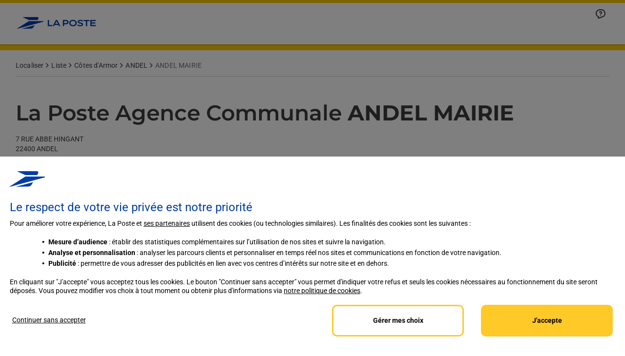

--- FILE ---
content_type: application/javascript
request_url: https://cdn.tagcommander.com/1491/tc_LaboutiqueLaPoste_23.js
body_size: 38010
content:
/*
 * tagContainer Generator v99.7
 * Copyright Commanders Act
 * https://www.commandersact.com/fr/
 * Generated: 2025-11-07 11:57:21 Europe/Paris
 * ---
 * Version	: 118.01
 * IDTC 	: 23
 * IDS		: 1491
 */
/*!compressed by terser*/ "undefined"==typeof tC&&(void 0!==document.domain&&void 0!==document.referrer||(document=window.document),function(t,e){var i,n=t.document,a=(t.location,t.navigator,t.tC,t.$,Array.prototype.push,Array.prototype.slice,Array.prototype.indexOf,Object.prototype.toString),r=(Object.prototype.hasOwnProperty,String.prototype.trim,function(t,e){return new r.fn.init(t,e,i)}),o=/^(?:[^#<]*(<[\w\W]+>)[^>]*$|#([\w\-]*)$)/,c=/^<(\w+)\s*\/?>(?:<\/\1>|)$/,s={};r.fn=r.prototype={constructor:r,init:function(t,e,i){var a,s,v;if(!t)return this;if(t.nodeType)return this.context=this[0]=t,this.length=1,this;if("string"==typeof t){if(!(a="<"===t.charAt(0)&&">"===t.charAt(t.length-1)&&t.length>=3?[null,t,null]:o.exec(t))||!a[1]&&e)return!e||e.tC?(e||i).find(t):this.constructor(e).find(t);if(a[1])return v=(e=e instanceof r?e[0]:e)&&e.nodeType?e.ownerDocument||e:n,t=r.parseHTML(a[1],v,!0),c.test(a[1])&&r.isPlainObject(e)&&this.attr.call(t,e,!0),r.merge(this,t);if((s=n.getElementById(a[2]))&&s.parentNode){if(s.id!==a[2])return i.find(t);this.length=1,this[0]=s}return this.context=n,this.selector=t,this}return r.isFunction(t)?i.ready(t):(undefined!==t.selector&&(this.selector=t.selector,this.context=t.context),r.makeArray(t,this))},each:function(t,e){return r.each(this,t,e)},ready:function(t){return r.ready.promise(t),this}},r.fn.init.prototype=r.fn,r.extend=r.fn.extend=function(){var t,e,i,n,a,o,c=arguments[0]||{},s=1,v=arguments.length,C=!1;for("boolean"==typeof c&&(C=c,c=arguments[1]||{},s=2),"object"==typeof c||r.isFunction(c)||(c={}),v===s&&(c=this,--s);s<v;s++)if(null!=(t=arguments[s]))for(e in t)i=c[e],c!==(n=t[e])&&(C&&n&&(r.isPlainObject(n)||(a=r.isArray(n)))?(a?(a=!1,o=i&&r.isArray(i)?i:[]):o=i&&r.isPlainObject(i)?i:{},c[e]=r.extend(C,o,n)):undefined!==n&&(c[e]=n));return c},r.extend({ssl:"https://manager.",randOrd:function(){return Math.round(Math.random())-.5},nodeNames:"abbr|article|aside|audio|bdi|canvas|data|datalist|details|figcaption|figure|footer|header|hgroup|mark|meter|nav|output|progress|section|summary|time|video",rnocache:/<(?:script|object|embed|option|style)/i,rnoshimcache:new RegExp("<(?:"+r.nodeNames+")[\\s/>]","i"),rchecked:/checked\s*(?:[^=]|=\s*.checked.)/i,containersLaunched:{}}),r.extend({inArray:function(t,e,i){var n,a=Array.prototype.indexOf;if(e){if(a)return a.call(e,t,i);for(n=e.length,i=i?i<0?Math.max(0,n+i):i:0;i<n;i++)if(i in e&&e[i]===t)return i}return-1},isFunction:function(t){return"function"===r.type(t)},isArray:Array.isArray||function(t){return"array"===r.type(t)},isWindow:function(t){return null!=t&&t==t.window},isNumeric:function(t){return!isNaN(parseFloat(t))&&isFinite(t)},type:function(t){return null==t?String(t):s[a.call(t)]||"object"},each:function(t,e,i){var n,a=0,o=t.length,c=undefined===o||r.isFunction(t);if(i)if(c){for(n in t)if(!1===e.apply(t[n],i))break}else for(;a<o&&!1!==e.apply(t[a++],i););else if(c){for(n in t)if(!1===e.call(t[n],n,t[n]))break}else for(;a<o&&!1!==e.call(t[a],a,t[a++]););return t},log:function(t,e){try{r.getCookie("tCdebugLib")&&console&&console[e||"log"](t)}catch(t){}}}),r.each("Boolean Number String Function Array Date RegExp Object".split(" "),(function(t,e){s["[object "+e+"]"]=e.toLowerCase()})),i=r(n);r.buildFragment=function(t,e,i){var a,o,c,s=t[0];return e=(e=!(e=e||n).nodeType&&e[0]||e).ownerDocument||e,!(1===t.length&&"string"==typeof s&&s.length<512&&e===n&&"<"===s.charAt(0))||r.rnocache.test(s)||!r.support.checkClone&&r.rchecked.test(s)||!r.support.html5Clone&&r.rnoshimcache.test(s)||(o=!0,c=undefined!==(a=jQuery.fragments[s])),a||(a=e.createDocumentFragment(),r.clean(t,e,a,i),o&&(r.fragments[s]=c&&a)),{fragment:a,cacheable:o}},t.tC=r}(window)),function(){if(!tC.maindomain){var t=location.hostname,e=t.split(".");e.length<2||t.match("^(([0-9]|[1-9][0-9]|1[0-9]{2}|2[0-4][0-9]|25[0-5]).){3}([0-9]|[1-9][0-9]|1[0-9]{2}|2[0-4][0-9]|25[0-5])$")?tC.maindomain=t:tC.maindomain=e[e.length-2]+"."+e[e.length-1]}var i={id_container:String(23),id_site:String(1491),frequency:String(1e3),containerVersion:String(118.01),generatorVersion:String("99.7"),containerStart:Date.now(),sourceKey:String("3316becb-cbfe-45b6-b06e-76de7d12f367"),defaultCdnDomain:String("cdn.trustcommander.net")};tC.config=tC.config||{},tC.extend({internalvars:void 0!==tC.internalvars?tC.internalvars:{},internalFunctions:void 0!==tC.internalFunctions?tC.internalFunctions:{},privacyVersion:tC.privacyVersion||"",id_container:i.id_container,id_site:i.id_site,containerVersion:i.containerVersion,generatorVersion:i.generatorVersion,defaultCdnDomain:i.defaultCdnDomain,dedup_done:void 0!==tC.dedup_done&&tC.dedup_done,containerStart:tC.containerStart||i.containerStart,config:tC.config});var n,a,r,o,c={};c["internalvars_"+i.id_site]=void 0!==tC["internalvars_"+i.id_site]?tC["internalvars_"+i.id_site]:{},tC.extend(c),window["tC_"+i.id_site+"_"+i.id_container]=i,tC.extend({launchTag:function(t,e,i,n,a,r){void 0===r&&(r=0),tC.array_launched_tags.push(e),tC.array_launched_tags_keys.push(t),tC.containersLaunched[n][a].t.push({id:t,label:e,idTpl:i}),window.top.postMessage('TC.EX:{"id":"'+t+'","idc":"'+a+'","idt":"'+i+'","ids":"'+n+'","lb":"'+e.replace(/"/g,'\\"')+'","idtr":"'+r+'"}',"*")}}),void 0===tC.containersLaunched&&(tC.containersLaunched={}),void 0===tC.containersLaunched[i.id_site]&&(tC.containersLaunched[i.id_site]={}),tC.containersLaunched[i.id_site][i.id_container]={v:i.containerVersion,t:[],g:i.generatorVersion},tC.coreReadyStandalone=!0,tC.isDOMReady&&(tC.coreReadyStandalone=!1),tC.domReady=tC.domReady||!1,tC.isDOMReady=tC.isDOMReady||function(){if("complete"===document.readyState||"loaded"===document.readyState)return!0;if("interactive"!==document.readyState)return!1;if(!document.documentElement.doScroll)return!0;try{return document.documentElement.doScroll("left"),!0}catch(t){return!1}},tC.waitingOnDomReadyCallBacks=tC.waitingOnDomReadyCallBacks||[],tC.excuteOnDomReadyCallBacks=tC.excuteOnDomReadyCallBacks||function(){for(var t=0;t<tC.waitingOnDomReadyCallBacks.length;t++)tC.waitingOnDomReadyCallBacks[t]();tC.waitingOnDomReadyCallBacks=[]},tC.onDomReady=tC.onDomReady||function(t){if(this.domReady)t();else{tC.waitingOnDomReadyCallBacks.push(t);var e=!1;document.addEventListener?(e=!0,document.addEventListener("DOMContentLoaded",(function(){document.removeEventListener("DOMContentLoaded",arguments.callee,!1),tC.excuteOnDomReadyCallBacks()}),!1)):document.attachEvent&&(e=!0,document.attachEvent("onreadystatechange",(function(){"complete"===document.readyState&&(document.detachEvent("onreadystatechange",arguments.callee),tC.excuteOnDomReadyCallBacks())})),document.documentElement.doScroll&&window===window.top&&function(){if(!tC.domReady){try{document.documentElement.doScroll("left")}catch(t){return void setTimeout(arguments.callee,0)}tC.excuteOnDomReadyCallBacks()}}()),e||(window.onload=tC.excuteOnDomReadyCallBacks)}},!0===tC.coreReadyStandalone&&(tC.isDOMReady()?tC.domReady=!0:tC.onDomReady((function(){tC.domReady=!0}))),function(){"use strict";tC.cactUtils={};var t=function(){};tC.cactUtils.formatArgumentsV2=function(e){var i={},n=0;return"string"==typeof e[n]&&(i.event=e[n++]),"object"==typeof e[n]&&(i.properties=Object.assign({},e[n++])),"object"==typeof e[n]&&(i.config=Object.assign({},e[n++])),"function"==typeof e[n]&&(i.callback=e[n++]),i.properties=i.properties||{},i.config=i.config||{},i.callback=i.callback||t,i}}(),function(){"use strict";var t=window.tC;if(!(null==t||t.cact&&t.cactInfo&&t.cactInfo.apiVersion>=2)){window.caReady=window.caReady||[],window.cact=window.cact||function(){window.caReady.push(arguments)},t.cact&&(window.caReady=window.caReady.map((function(t){if(function(t){return"[object Arguments]"===t.toString()||Array.isArray(t)}(t))return t;var e,i=JSON.parse(JSON.stringify(t)),n=i._done;return delete i.event,delete i.callback,delete i._done,e=0!==Object.keys(i).length?[t.event,i,t.callback]:[t.event,t.callback],n&&(e._tc_meta={done:n}),e}))),t.cact=t.cact||{},t.cactInfo={apiVersion:2};var e=function(e){e._tc_meta=e._tc_meta||{};var i=e[0];if(!e._tc_meta.done&&null!=t.cact[i]){e._tc_meta=e._tc_meta||{},e._tc_meta.done=!0;var a=t.cact[i]._tc_version;if(e=Array.prototype.slice.call(e,null==a?0:1),null==a){var r=n(e);t.cact[i](r,r.callback)}else t.cact[i].apply(t.cact,e)}},i=function(){},n=function(t){var e,n;return"object"==typeof t[1]?(e=t[1],n=t[2]):"function"==typeof t[1]?(e={},n=t[1]):e={},e.event=t[0],e.callback=n||i,e};t.cact.exec=function(){for(var i=0;i<window.caReady.length;++i)e(window.caReady[i]);var n=t.cactUtils.formatArgumentsV2(arguments);n&&n.callback&&n.callback()};Object.defineProperty(window.caReady,"push",{configurable:!0,value:function(t){Array.prototype.push.call(window.caReady,t),e(t)}}),t.cact.exec()}}(),function(){"use strict";tC.config=tC.config||{},tC.cact.config=function(){var t=tC.cactUtils.formatArgumentsV2(arguments),e=t.callback;Object.assign(tC.config,t.properties),e()},tC.cact.config._tc_version=2}(),function(){"use strict";var t=function(t){var e;return(e=t instanceof Event?t.target:t)instanceof Element?e:null};tC.cact.trigger=function(){var e=tC.cactUtils.formatArgumentsV2(arguments),i=e.event,n=Object.assign({},e.properties),a=e.config,r=e.callback;if("string"==typeof i&&""!==i){if(tC.trigger){var o=t(n.from);o&&(a.eventTarget=o,delete n.from),tC.trigger({event:i,properties:n,config:a})}return r(),tC.uniqueEventIndex}},tC.cact.trigger._tc_version=2,tC.cact.setProperty=function(t,e){tC.set&&"string"==typeof t&&(tC.config=tC.config||{},tC.config.eventData=tC.config.eventData||{},tC.set(tC.config.eventData,t,e))},tC.cact.setProperty._tc_version=2,tC.cact.dispatchEvent=function(){var e=tC.cactUtils.formatArgumentsV2(arguments),i=e.event,n=Object.assign({},e.properties),a=Object.assign({},e.config),r=e.callback;a.eventData=n;var o=t(n.from);o&&(a.eventTarget=o,delete n.from),tC.eventTarget.dispatchEvent(i,a),r()},tC.cact.dispatchEvent._tc_version=2,tC.cact.emit=tC.cact.dispatchEvent,tC.cact.addEventListener=function(){var t=tC.cactUtils.formatArgumentsV2(arguments),e=t.event,i=t.callback;return tC.eventTarget.addEventListener(e,i)},tC.cact.addEventListener._tc_version=2,tC.cact.on=tC.cact.addEventListener,tC.cact.once=function(){var t=tC.cactUtils.formatArgumentsV2(arguments),e=t.event,i=t.callback;return tC.eventTarget.once(e,i)},tC.cact.once._tc_version=2,tC.cact.removeEventListener=function(){var t=tC.cactUtils.formatArgumentsV2(arguments),e=t.event,i=t.callback;return tC.eventTarget.removeEventListener(e,i)},tC.cact.removeEventListener._tc_version=2,tC.cact.off=tC.cact.removeEventListener}(),tC.extend({isCurrentVersion:function(){if(!0===Boolean(tC.bypassBookmarklet))return!0;var t=tC.getCookie("tc_mode_test");return"1"!==t||"1"===t&&!1}}),tC.pixelTrack=tC.pixelTrack||{add:function(t,e){t=t||0,e=e||"img",tC.onDomReady((function(){var i;"iframe"===e?((i=document.createElement(e)).src=t,i.width=1,i.height=1,i.style.display="none",document.body.appendChild(i)):(i=new Image).src=t}))}},tC.setCookie=tC.setCookie||function(t,e,i,n,a,r,o){a||(a=tC.domain()),tC.config=tC.config||{},tC.cookieForceSameSite=tC.cookieForceSameSite||"",o=o||tC.config.cookieForceSameSite||tC.cookieForceSameSite,tC.isSameSiteContext()||(o="None"),o||(o=tC.isSubdomain(a)?"Lax":"None"),tC.cookieForceSecure=null!=tC.cookieForceSecure?tC.cookieForceSecure:"1",null==r&&(r=tC.config.cookieForceSecure),null==r&&(r=tC.cookieForceSecure),r=Boolean(Number(r)),"none"===o.toLowerCase()&&(r=!0);var c=new Date;c.setTime(c.getTime()),i&&(i=1e3*i*60*60*24);var s=new Date(c.getTime()+i),v=t+"="+tC.cookieEncode(e)+(i?";expires="+s.toGMTString():"")+(n?";path="+n:";path=/")+(a?";domain="+a:"")+(r?";secure":"")+";SameSite="+o;document.cookie=v},tC.cookieEncode=tC.cookieEncode||function(t){var e={"!":"%21","'":"%27","(":"%28",")":"%29","~":"%7E"};return encodeURIComponent(t).replace(/[!~'()]/g,(function(t){return e[t]}))},tC.getCookie=tC.getCookie||function(t){if(null==t)return"";var e="@$".split("").some((function(e){return-1!==t.indexOf(e)}));t=e?t.replace("$","\\$"):encodeURIComponent(t);var i=new RegExp("(?:^|; )"+t+"=([^;]*)").exec(document.cookie);if(i){var n="";try{n=decodeURIComponent(i[1])}catch(t){n=unescape(i[1])}return n}return""},tC.cookieCheck=function(t){var e,i=(t=t||{}).domain?";domain="+t.domain:"",n=t.samesite?";samesite="+t.samesite:"",a=Math.random().toString(36).substr(2,9),r="tc_test_cookie="+a+";expires=0;path=/;"+n+i;document.cookie=r;var o=new RegExp("(?:^|; )tc_test_cookie=([^;]*)").exec(document.cookie);return o&&(o=o[1]),(e=o===a)&&(r="tc_test_cookie=;expires="+new Date(0).toUTCString()+";path=/;"+n+i,document.cookie=r),e},tC._samesite=tC._samesite||null,tC.isSameSiteContext=tC.isSameSiteContext||function(){return null!=tC._samesite||(tC.isCrossDomainContext()?tC._samesite=!1:tC._samesite=tC.cookieCheck({samesite:"lax"})),tC._samesite},tC.isCookieEnabled=function(){return!(!navigator.cookieEnabled||-1!==window.navigator.userAgent.indexOf("MSIE"))||tC.cookieCheck()},tC.removeCookie=tC.removeCookie||function(t,e){this.setCookie(t,"",-1,"/",e)},tC._domain=tC._domain||null,tC.domain=tC.domain||function(){if(null!=tC._domain)return tC._domain;var t=(tC.tc_hdoc.domain||"").toLowerCase().split("."),e=t.length;if(0===e)return"";for(var i,n=!1,a=2;!n&&a<=e;++a)i="."+t.slice(e-a,e).join("."),n=tC.cookieCheck({domain:i});return tC._domain=i||"",tC._domain},tC.getDomainLevels=tC.getDomainLevels||function(){var t=(tC.tc_hdoc.domain||"").toLowerCase().split("."),e=t.map((function(e,i){return"."+t.slice(i).join(".")}));return e.pop(),e.reverse(),e},tC.isSubdomain=tC.isSubdomain||function(t){return t&&"."===t[0]&&(t=t.substr(1,t.length-1)),new RegExp(t+"$").test(tC.tc_hdoc.domain)},tC.isCrossDomainContext=tC.isCrossDomainContext||function(){try{return window.top.document,!1}catch(t){return!0}},tC.tc_hdoc=tC.tc_hdoc||!1,tC.tc_hdoc||(tC.tc_hdoc=tC.isCrossDomainContext()?window.document:window.top.document),tC.isTcDns=function(t){return""!==(t=t||"")&&(-1!==t.indexOf(".commander1.com")||-1!==t.indexOf(".tagcommander.com"))},tC.isCustomDns=function(t){return""!==(t=t||"")&&!tC.isTcDns(t)},function(){tC.getCdnDomainList=tC.getCdnDomainList||function(){return[]||[]},tC.getClientDnsList=tC.getClientDnsList||function(){return[]||[]};var t=function(t,e){return function(){var i=t();if(i)return i;var n=tC.getDomainLevels().map((function(t){return new RegExp("^[\\w,\\d,\\-]*"+t.replace(".","\\.")+"$")}));return e().find((function(t){return n.find((function(e){return e.test(t)}))}))}};tC.getCachedClientCollectDns=function(){return tC.clientCollectDns},tC.getCachedClientCdnDomain=function(){return tC.clientCdnDomain},tC.getClientCollectDns=t(tC.getCachedClientCollectDns,tC.getClientDnsList),tC.clientCollectDns=tC.getClientCollectDns(),tC.getClientCdnDomain=t(tC.getCachedClientCdnDomain,tC.getCdnDomainList),tC.clientCdnDomain=tC.getClientCdnDomain(),tC.clientCampaignDns=tC.clientCampaignDns||"laboutique.commander1.com",tC.getClientCampaignDns=function(){return tC.clientCampaignDns},tC.campaignForceCookieFirst=0,tC.getCdnDomain=function(t){var e=t.defaultDomain||tC.defaultCdnDomain;return window.tc_cdn_domain||tC.clientCdnDomain||e},tC.getPrivacyCdnDomain=function(){return tC.getCdnDomain({defaultDomain:(tC.privacy||{}).defaultCdnDomain})}}(),function(){"use strict";var t=window.tC;t.eventTarget=t.eventTarget||{_eventTarget:document.createElement("null"),addEventListener:function(t,e,i){this._eventTarget.addEventListener(t,e,i)},once:function(t,e,i){this.addEventListener(t,e,Object.assign({},i,{once:!0}))},removeEventListener:function(t,e){this._eventTarget.removeEventListener(t,e)},createEvent:function(t,e){var i;if(t instanceof Event&&null==t.target)i=t;else{if("string"!=typeof t||"*"===t)return;i=new Event(t)}return null!=e&&"object"==typeof e||(e={}),i.eventData=e,i},dispatchEvent:function(e,i){i=i||{};var n=t.eventTarget.createEvent(e,i.eventData);this._eventTarget.dispatchEvent(n);var a=new Event("*");a.originalEvent=n,this._eventTarget.dispatchEvent(a),t.eventTarget.callTagTrigger(n.type,i)},callTagTrigger:function(e,i){if(!0!==i.skipTrigger){var n=t.eventTarget.createEvent(e,i.eventData),a=i.tagTrigger;null==a&&(a=n.type.replace(/-/g,"_"));var r=i.eventTarget,o={};r&&r.getAttributeNames&&r.getAttributeNames().forEach((function(t){o[t]=r[t]})),Object.defineProperty(n,"target",{writable:!0,value:o}),Object.defineProperty(n,"target",{writable:!1}),null!=a&&null!=t.event&&"function"==typeof t.event[a]&&t.event[a](n,n.eventData)}},dispatchEventAsync:function(e,i){var n=0;(i=Object.assign({},i)).delay>0&&(n=Number(i.delay),delete i.delay),setTimeout((function(){t.eventTarget.dispatchEvent(e,i)}),n)}}}(),tC.set=function(t,e,i){if(!t||"object"!=typeof t)return t;"string"==typeof e&&(e=e.split(".").map((function(t){return t.indexOf("[")>-1?t.replace(/\]/g,"").split("["):t})).reduce((function(t,e){return t.concat(e)}),[]));for(var n=t,a=0;a<e.length;a++){var r=e[a];a===e.length-1?n[r]=i:(n[r]&&"object"==typeof n[r]||(n[r]=isNaN(Number(e[a+1]))?{}:[]),n=n[r])}return t},tC.deepMerge=function(){var t=function(t){return t&&"object"==typeof t&&!Array.isArray(t)},e=Array.from(arguments),i=e.shift();if(!e.length)return i;var n,a=e.shift();if(t(i)&&t(a))for(var r in a)t(a[r])?(i[r]||((n={})[r]={},Object.assign(i,n)),tC.deepMerge(i[r],a[r])):((n={})[r]=a[r],Object.assign(i,n));return tC.deepMerge.apply(tC,[i].concat(e))},tC.xhr=tC.xhr||function(t){var e=new XMLHttpRequest;if(!e)return!1;e.open(t.method||"GET",t.url),t.withCredentials&&(e.withCredentials=!0);var i=t.data;if(!0===t.json&&(e.setRequestHeader("Content-Type","application/json"),"string"!=typeof i))try{i=JSON.stringify(i)}catch(t){i="null"}t.headers&&Object.keys(t.headers).forEach((function(i){e.setRequestHeader(i,t.headers[i])}));var n=function(){if(e.readyState===XMLHttpRequest.DONE){var i=t[e.status>=200&&e.status<300?"done":"fail"];if(i){var n=e.response;if(!0===t.json)try{n=JSON.parse(n)}catch(t){}i(n,e.status)}}};e.onload=n,e.onerror=n,e.send(i)},function(){"use strict";tC.getCrossDomainCookie=tC.getCrossDomainCookie||function(t,e){e=e||function(){};var i=t.siteId,n=t.name,a=t.domain;tC.xhr({url:"https://"+a+"/get-cookie?tc_s="+i+"&name="+n,withCredentials:!0,json:!0,done:function(t){var i="";try{i=t[n]||""}catch(t){}e(i)},fail:function(t){tC.log&&tC.log("error occured retrieving cookie "+n,t),e("")}})}}(),function(){"use strict";var t={"cookie-serverside":{path:"css",serverId:"phoenix",defaultDomain:"collect.commander1.com",siteQueryArg:"tc_s",caidSync:!1},dms:{path:"dms",serverId:"data",defaultDomain:"engage.commander1.com",siteQueryArg:"tc_s"},events:{path:"events",serverId:"cdp",defaultDomain:"collect.commander1.com",siteQueryArg:"tc_s"},"measure-click-and-visit":{path:"cs3",serverId:"mix",defaultDomain:tC.clientCampaignDns||"mix.commander1.com",syncDomain:"collect.commander1.com",siteQueryArg:"tcs"},"measure-visit":{path:"s3",serverId:"mix",defaultDomain:tC.clientCampaignDns||"mix.commander1.com",syncDomain:"collect.commander1.com",siteQueryArg:"tcs"},"privacy-consent":{path:"privacy-consent",serverId:"trust",defaultDomain:"privacy.commander1.com",cookielessDomains:["privacy.trustcommander.net"],siteQueryArg:"site"}},e=function(){var t=new Date;return t.getFullYear()+("0"+(t.getMonth()+1)).slice(-2)+("0"+t.getDate()).slice(-2)+("0"+t.getHours()).slice(-2)+("0"+t.getMinutes()).slice(-2)+("0"+t.getSeconds()).slice(-2)+Math.floor(12345678942*Math.random()+1)},i=function(t,e){var i=!1;"function"!=typeof navigator.sendBeacon?i=!0:navigator.sendBeacon(t,e)||(i=!0),i&&tC.xhr({method:"POST",json:!0,url:t,data:e,withCredentials:!0})};null==tC.track&&(tC._trackVersion=4),tC.track=tC.track||function(n){var a=(n=n||{}).siteId||tC.config.siteId||tC.id_site,r=t[n.route];if(null==r)return null;var o={};r.siteQueryArg&&a&&(o[r.siteQueryArg]=a),Object.assign(o,n.queryParams);var c=Object.keys(o).reduce((function(t,e){var i=o[e];return t.push(e+"="+i),t}),[]);(c=c.join("&"))&&(c="?"+c);var s=JSON.stringify(n.body||{}),v=r.defaultDomain,C=n.domain||window.tC_collect_dns||tC.config.collectionDomain||v;"/"===(C=C.split("://").slice(-1)[0])[C.length-1]&&(C=C.slice(0,-1));var p=tC.isCustomDns(C),d=(r.cookielessDomains||[]).includes(C),u="https://"+C+(p&&!d?"/"+r.serverId:"")+"/"+r.path+c,l=tC.getCookie("CAID"),g=!1!==r.caidSync;if(g&&(g=null!=tC.config.caidSync?tC.config.caidSync:g,g=null!=n.caidSync?n.caidSync:g),p&&!d&&!l){if(g){var y=r.syncDomain||v;tC.getCrossDomainCookie({name:"TCID",siteId:a,domain:y},(function(t){var n=t;n||(n=e()),tC.setCookie("CAID",n),i(u,s)}))}else{var _=e();tC.setCookie("CAID",_),i(u,s)}}else i(u,s)}}(),function(){"use strict";tC.uniqueEventIndex=tC.uniqueEventIndex||0,tC.triggeredEvents=tC.triggeredEvents||[],tC.config=tC.config||{};tC.config.collectionDomain=tC.config.collectionDomain||tC.clientCollectDns;var t=/[a-z0-9-.+_-]+@[a-z0-9-]+(\.[a-z0-9-]+)*/i,e=/(user|mail|pass(word|phrase)?|secret|((first|last)name))/i,i=function(e){return(e||"").replace(t,"*****")};tC.generateEventId=function(){for(var t=String(Date.now()).slice(2)+Math.round(1e13*Math.random());t.length<24;)t+="0";return t},tC.trigger=function(n){var a=(n=n||{}).event,r=Object.assign({},n.properties),o=n.config||{},c=r.url||function(n){try{var a=new URL(n);return a.pathname=i(a.pathname),a.searchParams.forEach((function(n,r){return t.test(n)?a.searchParams.set(r,i(n)):e.test(r)?a.searchParams.set(r,"*****"):void 0})),a.toString()}catch(t){return n}}(window.location.href);tC.uniqueEventIndex++,tC.uniqueEventId=tC.generateEventId();var s={},v=o.sourceKey||tC.config.sourceKey||"3316becb-cbfe-45b6-b06e-76de7d12f367";v&&(s.token=v);var C,p=tC.config.eventData;if("object"==typeof p&&tC.deepMerge&&(r=tC.deepMerge({},p,r)),r.user=r.user||{},!r.user.consent_categories){var d=[];"privacy"in tC&&(d="getValidCategories"in tC.privacy?tC.privacy.getValidCategories():tC.privacy.getOptinCategories());var u=tC.getCookie(tC.privacy&&tC.privacy.getCN()||"TC_PRIVACY");/ALL/.test(u)&&(d=["1","2","3","4","5","6","7","8","9","10"]),r.user.consent_categories=d}if(!r.user.rejected_vendors){var l=[];tC.privacy&&(tC.privacy.checkOptoutAllVendors&&tC.privacy.checkOptoutAllVendors()?l="ALL":tC.privacy.checkOptinAllVendors&&!tC.privacy.checkOptinAllVendors()&&(l=tC.privacy.getOptoutVendors())),r.user.rejected_vendors=l}switch(r.revenue&&(r.amount=r.revenue),r.integrations=r.integrations||{},r.integrations.facebook=r.integrations.facebook||{},r.integrations.facebook.fbc=tC.getCookie("_fbc")||void 0,r.integrations.facebook.fbp=tC.getCookie("_fbp")||void 0,r.integrations.facebook.event_id=r.integrations.facebook.event_id||tC.uniqueEventId,a){case"page_view":r.title=document.title,r.path=location.pathname,r.url=c,""!==document.referrer&&(r.referrer=document.referrer),r.type=r.type||(window.tc_vars||{}).env_template||"other",r.page_type=r.page_type||(window.tc_vars||{}).env_template||"other";break;case"purchase":r.status=r.status||"in_progress",r.type=r.type||"online"}try{C=window.Intl&&window.Intl.DateTimeFormat().resolvedOptions().timeZone}catch(t){}var g,y=document.documentElement||{},_=window.navigator||{},f={title:document.title,url:c,lang:y.lang,referrer:document.referrer||tC.storage&&tC.storage.get("TC_REFERRER"),viewport:{width:y.clientWidth,height:y.clientHeight}},m={cookie:(g=["_fbp","_fbc",/^_+(ga|gcl|opt_|utm)/,/^(pm_sess|VISITOR_INFO1|FPGCL|GA_)/,"__gsas","NID","DSID","test_cookie","id","GED_PLAYLIST_ACTIVITY","ACLK_DATA","aboutads_sessNNN","FPAU","ANID","AID","IDE","TAID","FLC","RUL","FCCDCF","FCNEC","CUID","1P_JAR","Conversion","YSC","FPLC","_gid","AMP_TOKEN","FPID","_dc_gtm_","PAIDCONTENT","atuserid","xtidc","crto_mapped_user_id","awc","tduid","kwks2s","_ttp",/^_pk_id\./,"_pcid","pa_vid","rmStore","_uetmsclkid",/^_dy.*/,/^ty_.*/],(document.cookie||"").split("; ").filter((function(t){var e=t.split("=")[0];return g.find((function(t){return t.test?t.test(e):e===t}))})).join("; ")||""),lang:_.language||_.userLanguage,screen:{width:window.screen.width,height:window.screen.height},timezone:C};tC.internalvars.caEventData=r;var h={event_name:a,context:{page:f,device:m,eventId:o.eventId?String(o.eventId):tC.uniqueEventId,version:2,created:(new Date).toJSON(),generatorVersion:tC.generatorVersion,containerVersion:tC.containerVersion}};if(Object.assign(h,r),100<tC.triggeredEvents.length)for(;tC.triggeredEvents.length>100;)tC.triggeredEvents.shift();tC.triggeredEvents.push(h),tC.lastTriggeredEvent=tC.triggeredEvents[tC.triggeredEvents.length-1];var w=o.siteId||o.idSite,L=o.collectionDomain;if(tC.track({domain:L,route:"events",siteId:w,queryParams:s,body:h,caidSync:o.caidSync}),tC.eventTarget){var I={eventData:h,eventTarget:o.eventTarget};tC.eventTarget.dispatchEvent("track_"+a,I),tC.eventTarget.dispatchEvent("track_all_events",I)}return tC.uniqueEventIndex}}(),tC.storage={has:function(){try{return"localStorage"in window&&null!=window.localStorage&&(window.localStorage.setItem("TC_CHECK","1"),window.localStorage.removeItem("TC_CHECK"),!0)}catch(t){return!1}},isAvailable:function(){try{return window.localStorage,!0}catch(t){return!1}},get:function(t){if(this.isAvailable())return window.localStorage.getItem(t)},set:function(t,e){if(this.isAvailable())try{return window.localStorage.setItem(t,e)||!0}catch(t){return!1}},remove:function(t){if(this.isAvailable())return window.localStorage.removeItem(t)||!0},setWithExpiry:function(t,e,i){if(this.isAvailable()){var n=(new Date).getTime(),a=1e3*i*60*60*24,r=JSON.stringify({value:e,expires:n+a});try{window.localStorage.setItem(t,r)}catch(t){}}},getWithExpiry:function(t){if(this.isAvailable()){var e=window.localStorage.getItem(t);if(null==e)return null;var i=(new Date).getTime();return(e=JSON.parse(e)).expires<i?(this.remove(t),null):e.value}}},(n={}).hitCounter_1491_23=function(){var t=window.tC_1491_23;if(0===Math.floor(Math.random()*parseInt(t.frequency))){var e=window.tc_collect_dns||tC.clientCollectDns||"manager.tagcommander.com";tC.pixelTrack.add("https://"+e+"/utils/hit.php?id="+t.id_container+"&site="+t.id_site+"&version="+t.containerVersion+"&frequency="+t.frequency+"&position="+tC.container_position+"&rand="+Math.random())}},tC.extend(n),tC.container_position="undefined"!=typeof tc_container_position?tc_container_position:void 0!==tC.container_position?tC.container_position:0,tC.container_position++,"undefined"!=typeof tc_container_position&&tc_container_position++,tC.hitCounter_1491_23(),tC.script={add:function(t,e,i){var n=document.getElementsByTagName("body")[0]||document.getElementsByTagName("script")[0].parentNode,a=document.createElement("script");a.type="text/javascript",a.async=!0,a.src=t,a.charset="utf-8",a.id="tc_script_"+Math.random(),n?(e&&(a.addEventListener?a.addEventListener("load",(function(){e()}),!1):a.onreadystatechange=function(){a.readyState in{loaded:1,complete:1}&&(a.onreadystatechange=null,e())}),i&&"number"==typeof i&&setTimeout((function(){n&&a.parentNode&&n.removeChild(a)}),i),n.insertBefore(a,n.firstChild)):tC.log("tC.script error : the element <script> or <body> is not found ! the file "+t+" is not implemented !","warn")}},tC.bypassBookmarklet=!0,tC.extend({getParamURL:function(t,e){if(void 0===t)return"";t=t.toLowerCase();var i=new Array;if(!e){var n="";try{"undefined"!=typeof top&&void 0!==top.document&&(n=top.document)}catch(t){}""===n&&(n=document),e=void 0!==n.location?n.location.href:""}var a=0,r=(e=e.replace(/%23/g,"#")).indexOf("?"),o=e.indexOf("#");-1!==r?a=r:-1!==o&&(a=o);var c="";0!==a&&(c=e.substring(a+1,e.length).split("#").join("&"));for(var s=(c=c.replace(/%3d/g,"=")).split("&"),v=0;v<s.length;v++){var C=s[v].split("="),p=C.shift().toLowerCase(),d=C.join("=");i[p]=d}return void 0!==i[t]?i[t]:""}}),function(){"use strict";if(window.tC=window.tC||{},null==window.tC.Bitfield){var t=function(t,e){if(isNaN(t)||t<0||t>=e)throw new RangeError("Bitfield: invalid index");return t>>3},e=function(t){return 1<<t%8},i=function(t){if(isNaN(t)||t<=0)throw new Error("Bitfield: size must be greater than zero");var e=Math.ceil(t/8);this.buffer=new Uint8Array(e),this.length=t};i.fromBase64URL=function(t){var e=t.replace(/\-/g,"+").replace(/_/g,"/"),n=atob(e),a=new i(8*n.length);for(var r in n)n.hasOwnProperty(r)&&(a.buffer[r]=n.charCodeAt(r));return a},i.prototype.toBase64URL=function(){var t=String.fromCharCode.apply(null,this.buffer);return btoa(t).replace(/\+/g,"-").replace(/\//g,"_")},i.fromArray=function(t){for(var e=new i(t.length),n=0;n<t.length;++n)t[n]&&e.set(n);return e},i.prototype.toArray=function(){for(var t=Array(this.length),e=0;e<this.length;++e)t[e]=this.get(e);return t},i.prototype.get=function(i){var n=t(i,this.length),a=e(i);return Boolean(this.buffer[n]&a)},i.prototype.set=function(i){var n=t(i,this.length),a=e(i);return this.buffer[n]|=a,this},i.prototype.unset=function(i){var n=t(i,this.length),a=e(i);return this.buffer[n]&=~a,this},window.tC.Bitfield=i}}(),tC.arrayUniqueFilter=function(t,e,i){return i.indexOf(t)===e},tC.privacy=tC.privacy||{reactived:null,id:null,version:null,categories:null,vendorsDisabled:null,optinVendors:[],cookieData:null,initialized:!1,init:function(){var t=tC.getCookie(tC.privacy.getCN());tC.privacy.cookieData=t?t.indexOf("@")>=0?t.split("@"):t.split(tC.privacy.getCS()):[],tC.privacy.vendorsDisabled=tC.getCookie(this.getVCN()).split(","),tC.privacy.optinVendors=[];var e=tC.privacy.cookieData[5]||"";if(""!==String(e)&&(e=tC.Bitfield.fromBase64URL(e).toArray()).forEach((function(t,e){!0===t&&tC.privacy.optinVendors.push(String(e))})),null!=tC.privacy.isIabGoogleAcmEnabled&&tC.privacy.isIabGoogleAcmEnabled()){var i=tC.storage.getWithExpiry(this.getCN()+"_ACM");null!=i&&""!==String(i)&&(i=tC.Bitfield.fromBase64URL(i).toArray()).forEach((function(t,e){!0===t&&tC.privacy.optinVendors.push("acm_"+e)}))}if(tC.privacy.categories=tC.privacy.cookieData[2]||"",tC.privacy.cachedBlockedOnCategories=tC.privacy.cookieData[3]?tC.privacy.cookieData[3].split(","):null,"ALL"===tC.privacy.categories){var n=parseInt(tC.privacy.cookieData[0]||0);tC.privacy.categories=1===n?[]:tC.privacy.allSelectableCategoriesId||[]}else tC.privacy.categories=""!==tC.privacy.categories?tC.privacy.categories.split(","):[];null==tC.privacy.cookieData[0]&&tC.privacy.initIabLegitimateInterests&&tC.privacy.initIabLegitimateInterests();var a=(tC.privacy.cookieData[4]||"").split(",");tC.privacy.consentDates={updatedAt:Number(a[0])||null,createdAt:Number(a[1])||null,expiresAt:Number(a[2])||null},tC.privacy.initialized||(tC.privacy.initialized=!0,tC.gtagInit&&tC.gtagInit(),tC.privacy.gcmEnabled&&tC.privacy.gcmInit(),tC.eventTarget.dispatchEventAsync("privacy-module-ready"),0!==tC.privacy.cookieData.length&&tC.eventTarget.dispatchEventAsync("consent-ready"))}},tC.privacy.saveConsent=function(t){var e=t.optin;if(null==tC.isCookieEnabledBool&&(tC.isCookieEnabledBool=tC.isCookieEnabled()),!1!==tC.isCookieEnabledBool){var i=t.categoryList||"";0===i.length&&tC.privacy.privacySelectableUnblockedCategoriesId&&tC.privacy.privacySelectableUnblockedCategoriesId.length>0&&(e=!1);var n=null!=t.hitOptin?t.hitOptin:t.optin,a=t.vendorList||"",r=t.privacyVersion||tC.privacy.getVersion(),o=t.privacyId||tC.privacy.getId(),c=t.action||"banner_button",s={};null!=t.acmVendorList&&(s.acmVendorList=t.acmVendorList);var v=null==tC.privacy.cookieData||0===tC.privacy.cookieData.length;tC.privacy.cok(Number(!e),r,i,a,s),!1!==t.sendHit&&tC.privacy.hit(Number(n),r,o,c),window.tCPrivacyTagManager&&tC.privacy.sendDataOtherTMS(),tC.privacy.gcmEnabled&&tC.privacy.gcmUpdate(),v&&tC.eventTarget.dispatchEvent("consent-ready"),tC.eventTarget.dispatchEvent("consent-update",{skipTrigger:!0}),tC.eventTarget.dispatchEvent("consent-updated")}},tC.privacy.In=tC.privacy.In||function(t,e,i,n,a,r,o){o=o||{},tC.privacy.saveConsent({optin:!0,privacyId:t,privacyVersion:e,action:a,categoryList:n,vendorList:r,acmVendorList:o.acmVendorList,sendHit:o.sendHit})},tC.privacy.Out=tC.privacy.Out||function(t,e,i,n,a,r,o){o=o||{},"ALL"===n&&(n=""),tC.privacy.saveConsent({optin:!1,privacyId:t,privacyVersion:e,action:a,categoryList:n,vendorList:r,acmVendorList:o.acmVendorList,sendHit:o.sendHit})},tC.privacy.encodeVendorList=function(t){if(t.length>0){var e=(t=t.map(Number).sort((function(t,e){return t-e})))[t.length-1],i=new tC.Bitfield(e+1);return t.forEach((function(t){i.set(t)})),i.toBase64URL()}return""},tC.privacy.optinAll=function(t,e){t=t||"banner_button",e=e||{};var i,n=tC.privacy.getCategoryIdList().join(","),a=tC.privacy.getVendorIdList();if(null!=tC.privacy.isIabGoogleAcmEnabled&&tC.privacy.isIabGoogleAcmEnabled()){var r=tC.privacy.prepareAcmVendorConsent(a);a=r.nonAcmVendors,i=tC.privacy.encodeVendorList(r.acmVendors)}a=tC.privacy.encodeVendorList(a),tC.privacy.saveConsent({optin:!0,action:t,categoryList:n,vendorList:a,acmVendorList:i,sendHit:e.sendHit})},tC.privacy.prepareConsent=function(t){var e=((t=t||{}).categories||[]).map(String),i=(t.vendors||[]).map(String);if(tC.privacy.iabCategoriesToPublicCategories){var n=tC.privacy.iabCategoriesToPublicCategories({purposes:(t.iabPurposes||[]).map(String),legIntPurposes:(t.iabPurposes||[]).map(String).filter((function(t){return 1!==t})),specialFeatures:(t.iabSpecialFeatures||[]).map(String)});e=e.concat(n)}if(tC.privacy.iabVendorsToPublicVendors){var a=tC.privacy.iabVendorsToPublicVendors({vendors:(t.iabVendors||[]).map(String),legIntVendors:(t.iabVendors||[]).map(String)});i=i.concat(a)}return{vendors:i,categories:e}},tC.privacy.optin=function(t,e){t=t||"banner_button",e=e||{};var i=tC.privacy.prepareConsent(e),n=i.categories,a=i.vendors;if(0!==n.length||0!==a.length){var r;if(n=n.concat(e.reset?[]:tC.privacy.getOptinCategories()).filter(tC.arrayUniqueFilter),a=a.concat(e.reset?[]:tC.privacy.getOptinVendors()).filter(tC.arrayUniqueFilter),null!=tC.privacy.isIabGoogleAcmEnabled&&tC.privacy.isIabGoogleAcmEnabled()){var o=tC.privacy.prepareAcmVendorConsent(a);a=o.nonAcmVendors,r=tC.privacy.encodeVendorList(o.acmVendors)}a=tC.privacy.encodeVendorList(a),tC.privacy.saveConsent({optin:!0,action:t,categoryList:n,vendorList:a,acmVendorList:r,hitOptin:e.hitOptin,sendHit:e.sendHit})}},tC.privacy.optoutAll=function(t,e){var i;t=t||"banner_button",e=e||{},null!=tC.privacy.isIabGoogleAcmEnabled&&tC.privacy.isIabGoogleAcmEnabled()&&(i=""),tC.privacy.saveConsent({optin:!1,action:t,categoryList:"",vendorList:"",acmVendorList:i,sendHit:e.sendHit})},tC.privacy.optout=function(t,e){t=t||"banner_button";var i=tC.privacy.prepareConsent(e),n=i.categories,a=i.vendors;if(0!==n.length||0!==a.length){var r=tC.privacy.getOptinCategories(),o=tC.privacy.getOptinVendors();if(n=r.filter((function(t){return-1===n.indexOf(t)})),a=o.filter((function(t){return-1===a.indexOf(t)})),0!==n.length||0!==a.length){var c;if(null!=tC.privacy.isIabGoogleAcmEnabled&&tC.privacy.isIabGoogleAcmEnabled()){var s=tC.privacy.prepareAcmVendorConsent(a);a=s.nonAcmVendors,c=tC.privacy.encodeVendorList(s.acmVendors)}a=tC.privacy.encodeVendorList(a),tC.privacy.saveConsent({optin:!0,action:t,categoryList:n,vendorList:a,acmVendorList:c,sendHit:e.sendHit})}else tC.privacy.optoutAll(t,{sendHit:e.sendHit})}},tC.privacy.getFlattenCategories=function(){return tC.privacy.allCategories.flatMap((function(t){return(t.subCategories||[]).concat(t)}))},tC.privacy.getFlattenCategoryIdList=function(){return tC.privacy.getFlattenCategories().map((function(t){return t.id}))},tC.privacy.getCategoryIdList=function(){var t=tC.privacy.privacySelectableUnblockedCategoriesId||tC.privacy.getFlattenCategoryIdList();return tC.privacy.getIabCategoryIdList&&(t=t.concat(tC.privacy.getIabCategoryIdList())),t},tC.privacy.getVendorIdList=function(){var t=tC.privacy.includedVendorIds||[];return t=null!=tC.privacy.isIabGoogleAcmEnabled&&tC.privacy.isIabGoogleAcmEnabled()?t.filter((function(t){return!(t>1e3)})):t.filter((function(t){return t<1e3})),tC.privacy.getIabVendorIdList&&(t=t.concat(tC.privacy.getIabVendorIdList())),t},tC.privacy.getId=tC.privacy.getId||function(){return""},tC.privacy.getVersion=tC.privacy.getVersion||function(){return""},tC.privacy.setTcfConsent=function(t,e){var i,n=e.categories||{},a=e.vendors||{};if(t.purpose){if(t.purpose.consents)for(var r in t.purpose.consents)n[i="tcf2_"+r]=n[i]||{},n[i].status=!0===t.purpose.consents[r]?e.on:e.off;if(t.purpose.legitimateInterests)for(var o in t.purpose.legitimateInterests)n[i="tcf2_"+o]=n[i]||{},n[i].legIntStatus=!0===t.purpose.legitimateInterests[o]?e.on:e.off}if(t.vendor){if(t.vendor.consents)for(var c in t.vendor.consents)a[i="tcf2_"+c]=a[i]||{},a[i].status=!0===t.vendor.consents[c]?e.on:e.off;if(t.vendor.legitimateInterests)for(var s in t.vendor.legitimateInterests)a[i="tcf2_"+s]=a[i]||{},a[i].legIntStatus=!0===t.vendor.legitimateInterests[s]?e.on:e.off}if(t.specialFeatureOptins)for(var v in t.specialFeatureOptins)n[i="tcf2_sf_"+v]=n[i]||{},n[i].status=!0===t.specialFeatureOptins[v]?e.on:e.off;return{categories:n,vendors:a}},tC.privacy.isSet=tC.privacy.isSet||function(){return null!=tC.privacy.cookieData&&tC.privacy.cookieData.length>0},tC.privacy.getConsent=function(t){var e=(t=t||{}).pretty,i=!!e&&"off",n=null;null==tC.privacy.cookieData&&tC.privacy.init(),0===tC.privacy.cookieData.length?(i=e?"unset":null,n="unset"):1===Number(tC.privacy.cookieData[0])&&(n="all-off");var a=!0,r=!1;e&&(a="on",r="off");var o=tC.privacy.getOptinCategories().reduce((function(t,e){return t[e]=a,t}),{}),c=tC.privacy.getCategoryIdList();c=c.reduce((function(t,e){var r=e,c="status";e>1e4&&e<13e3?(r="tcf2_"+Math.ceil((e-1e4)/2),e%2==0&&(c="legIntStatus")):e>13e3&&(r="tcf2_sf_"+(e-13e3));return t[r]=t[r]||{},t[r][c]=o[e]||i,null==n&&t[r][c]!==a&&(n="mixed"),t}),{}),tC.privacy.getBlockedOnCategories().forEach((function(t){c[t]={status:a,required:!0}}));var s=tC.privacy.getVendorIdList(),v=tC.privacy.getOptinVendors().reduce((function(t,e){return t[e]=a,t}),{});if(s=s.reduce((function(t,e){var r=e,o="status";e>1e3&&(r="tcf2_"+Math.ceil((e-1e3)/2),e%2==0&&(o="legIntStatus"));return t[r]=t[r]||{},t[r][o]=v[e]||i,null==n&&t[r][o]!==a&&(n="mixed"),t}),{}),tC.storage.getWithExpiry(tC.privacy.getCN()+"_TCF")){var C=tC.storage.getWithExpiry(tC.privacy.getCN()+"_TCF"),p=tC.privacy.setTcfConsent(C,{categories:c,vendors:s,on:a,off:r});c=p.categories,s=p.vendors}n=n||"all-on";var d={version:"1.0",siteId:tC.id_site,consentId:tC.privacy.getConsentId(),bannerId:String(tC.privacy.getId()),bannerVersion:tC.privacy.getVersion()};return tC.privacy.iabVendorList&&(d.tcfPolicyVersion=String(tC.privacy.iabVendorList.tcfPolicyVersion)),tC.privacy.consentDates&&(d.dateCreated=tC.privacy.consentDates.createdAt,d.dateUpdated=tC.privacy.consentDates.updatedAt,d.dateExpires=tC.privacy.consentDates.expiresAt),{meta:d,consent:{status:n,categories:c,vendors:s}}},tC.privacy.updateConsent=function(t){if("all-on"!==(t=t||{}).status)if("all-off"!==t.status){t.categories=t.categories||{},t.vendors=t.vendors||{};var e=!t.pretty||"on",i=!!t.pretty&&"off",n={categories:[],vendors:[],sendHit:!1},a={categories:[],vendors:[],sendHit:!1},r=null!=window.__tcfapi;if(Object.keys(t.categories).forEach((function(o){var c=o,s=t.categories[o];if(r){var v=String(o).match(/tcf2_(\d*)/),C=v?String(o).match(/tcf2_sf_(\d*)/):null;C?c=13e3+Number(C[1]):v&&(c=2*Number(v[1])-1+1e4,s.legIntStatus===e?n.categories.push(c+1):s.legIntStatus===i&&a.categories.push(c+1))}s.status===e?n.categories.push(c):s.status===i&&a.categories.push(c)})),Object.keys(t.vendors).forEach((function(o){var c=o,s=t.vendors[o];if(r){var v=String(o).match(/tcf2_(\d*)/);v&&(c=2*Number(v[1])-1+1e3,s.legIntStatus===e?n.vendors.push(c+1):s.legIntStatus===i&&a.vendors.push(c+1))}s.status===e?n.vendors.push(c):s.status===i&&a.vendors.push(c)})),tC.privacy.optin(t.action,n),tC.privacy.optout(t.action,a),null==t.sendHit||t.sendHit){var o=tC.privacy.getOptinCategories().length>0||tC.privacy.getOptinVendors().length>0,c=t.action||"banner_button";tC.privacy.hit(Number(o),tC.privacy.getVersion(),tC.privacy.getId(),c)}}else tC.privacy.optoutAll(t.action,{sendHit:t.sendHit});else tC.privacy.optinAll(t.action,{sendHit:t.sendHit})},tC.privacy.revokeConsent=function(){tC.privacy.optoutAll(),tC.removeCookie(tC.privacy.getCN(),window.tc_privacy_force_domain),tC.removeCookie(tC.privacy.getPCCN(),window.tc_privacy_force_domain),tC.privacy.cookieData=[],tC.storage&&(tC.storage.remove(tC.privacy.getCN()+"_TCF"),tC.storage.remove(tC.privacy.getCN()+"_ACM")),tC.removeCookie("TCPID",window.tc_privacy_force_domain),tC.setCookie("TCPID",tC.privacy.rand(),393,"/",window.tc_privacy_force_domain||tC.domain()),tC.eventTarget.dispatchEvent("consent-revoke"),tC.eventTarget.dispatchEvent("consent-update")},tC.privacy.cok=tC.privacy.cok||function(t,e,i,n,a){a=a||{},i=i||"",n=n||"";var r=tC.privacy.consentDuration||13;r=30*parseInt(r);var o=void 0!==window.tc_privacy_force_domain?window.tc_privacy_force_domain:null;tC.privacy.iabVendorList&&(e=e+"|"+tC.privacy.iabVendorList.gvlSpecificationVersion+"|"+tC.privacy.iabVendorList.tcfPolicyVersion+"|"+tC.privacy.iabVendorList.vendorListVersion),tC.privacy.getId&&(e=e+"|"+tC.privacy.getId()+"|"+tC.id_site);var c=(new Date).getTime(),s=c;if(tC.privacy.consentDates){var v=c+1e3*r*60*60*24;tC.privacy.consentDates.updatedAt=c,tC.privacy.consentDates.createdAt=tC.privacy.consentDates.createdAt||c,tC.privacy.consentDates.expiresAt=v,s=[tC.privacy.consentDates.updatedAt,tC.privacy.consentDates.createdAt,tC.privacy.consentDates.expiresAt].join(",")}var C=t+tC.privacy.getCS()+e+tC.privacy.getCS()+i+tC.privacy.getCS()+(tC.privacy.blockedOnCategories||"")+tC.privacy.getCS()+s+tC.privacy.getCS()+n;if(tC.setCookie(tC.privacy.getCN(),C,r,"/",o),tC.setCookie(tC.privacy.getPCCN(),i,r,"/",o),null!=a.acmVendorList&&tC.storage.setWithExpiry(tC.privacy.getCN()+"_ACM",a.acmVendorList,r),null!=window.__tcfapi){var p=tC.privacy.getCN()+"_TCF";tC.storage.remove(p);var d=!1,u=tC.privacy.gcmEnabled&&window.gtag_enable_tcf_support;window.__tcfapi("getTCData",2,(function(t,e){e&&(t.vendorListVersion=tC.privacy.iabVendorList.vendorListVersion,tC.storage.setWithExpiry(p,t,r),d&&u&&tC.privacy.gcmUpdate())})),d=!0}},tC.privacy.checkOptinAllVendors=function(){var t=tC.privacy.getOptinVendors().map(String);return tC.privacy.getVendorIdList().map(String).every((function(e){return-1!==t.indexOf(e)}))},tC.privacy.checkOptoutAllVendors=function(){return tC.privacy.getVendorIdList().length>0&&0===tC.privacy.getOptinVendors().length},tC.privacy.sendBeacon=function(t){t=t||{};var e=tC.privacy.getHitDomain(t.tc_optout);tC.track({domain:e,route:"privacy-consent",siteId:t.site,body:t})},tC.privacy.createConsentId=function(){if(tC.privacyCookieDisallowed&&(!tC.privacy.cookieData.length||1===tC.privacy.cookieData.length&&""===tC.privacy.cookieData[0]))return"";var t=tC.getCookie("TCPID");return""===t&&(t=tC.privacy.rand(),tC.setCookie("TCPID",t,393,"/",tC.domain())),t},tC.privacy.getConsentId=tC.privacy.getConsentId||function(){return tC.privacy.createConsentId()||tC.getCookie("TCPID")},tC.privacy.hit=tC.privacy.hit||function(t,e,i,n){var a;a=0===t?1:1===t?0:parseInt(tC.privacy.cookieData[0]||1);var r=tC.privacy.getPrivacyHitsCategory(),o=!0;if(r){var c=tC.privacy.categories||[],s=c.length,v=tC.privacy.tagsCategoriesAssignation[r];tC.privacy.init(),o=tC.privacy.validRules(r)||-1!==(tC.privacy.blockedOnCategories||[]).indexOf(v)||1===t&&c.indexOf(String(v))>-1&&-1===tC.privacy.categories.indexOf(String(v))||0===t&&s>0&&0===tC.privacy.categories.length}if(o){var C=tC.privacy.privacySelectableUnblockedCategoriesId||tC.privacy.getFlattenCategoryIdList(),p=C.slice(),d=tC.privacy.getOptinCategories(),u=0;d.length>=C.length&&(C.forEach((function(t){d.indexOf(String(t))>-1&&p.splice(p.indexOf(t),1)})),u=0===p.length?1:0);var l={id_tc:String(tC.privacy.containerId||23),site:String(1491),version:e,id_privacy:i,type_action:n,privacy_action:t.toString(),optin_categories:tC.privacy.getValidCategories(),optout_categories:tC.privacy.getOptoutCategories(),optin_to_all:u,tcpid:tC.privacy.getConsentId(),tc_optout:a},g=Number(window.tc_privacy_do_not_track||tC.getCookie("TC_PRIVACY_DO_NOT_TRACK"));if(g){if(!(-1!==["1","0"].indexOf(l.privacy_action)))return;l.do_not_track=Boolean(g)}1===t&&(l.optin_vendors=tC.privacy.getOptinVendors(),l.optin_to_all_vendors=Number(tC.privacy.checkOptinAllVendors())),tC.privacy.sendBeacon(l)}},tC.privacy.rand=tC.privacy.rand||function(){var t=new Date;return String()+t.getYear()+(t.getMonth()+1)+t.getDay()+t.getHours()+t.getMinutes()+t.getSeconds()+parseInt(12345678942*Math.random())},tC.privacy.set=tC.privacy.set||function(t){tC.privacy.settings=t},tC.privacy.getCN=tC.privacy.getCN||function(){return void 0!==window.tc_privacy_cookie_name?window.tc_privacy_cookie_name:"TC_PRIVACY"},tC.privacy.getPCCN=tC.privacy.getPCCN||function(){return tC.privacy.getCN()+"_CENTER"},tC.privacy.getVCN=function(){return tC.privacy.getCN()+"_VENDOR"},tC.privacy.isEnable=tC.privacy.isEnable||function(){return null===tC.privacy.cookieData&&tC.privacy.init(),tC.privacy.cookieData.length<=2||""!==String(tC.privacy.reactivate)&&String(tC.privacy.cookieData[1])===String(tC.privacy.reactivate)},tC.privacy.getContainer=tC.privacy.getContainer||function(t){return t.getElementById("tc_div_preview")||t.body},tC.privacy.getPrivacyHitsCategory=function(){return null},tC.privacy.getHitDomain=function(t){var e=window.tc_collect_dns||tC.clientCollectDns;return e||(0===Number(t)?"https://privacy.commander1.com":"https://privacy.trustcommander.net")},tC.privacy.hitCounter=function(t,e){if(!Number(window.tc_privacy_do_not_track||tC.getCookie("TC_PRIVACY_DO_NOT_TRACK"))){e=e||"banner",tC.privacy.init();var i=parseInt(tC.privacy.cookieData[0]||1);i=null!=tC.privacy.cookieData[2]&&""===String(tC.privacy.cookieData[2])?Number(!i):i;var n=tC.privacy.getPrivacyHitsCategory();if(null==n||tC.privacy.validRules(n)){var a={id_tc:String(tC.privacy.containerId||23),site:String(1491),version:tC.privacy.getVersion(),id_privacy:t,type_action:e,privacy_action:"V",tcpid:tC.privacy.getConsentId(),tc_optout:i};tC.privacy.sendBeacon(a)}}},tC.privacy.getOptinCategories=function(){tC.privacy.init();var t=parseInt(tC.privacy.cookieData[0]||0);return tC.privacy.categories&&tC.privacy.categories.length&&""===tC.privacy.categories[0]?[]:0===t&&null!=tC.privacy.categories&&"undefined"!==tC.privacy.categories&&-1!==Number(tC.privacy.categories)?tC.privacy.categories:[]},tC.privacy.getOptoutCategories=function(){var t=tC.privacy.getValidCategories();return tC.privacy.getCategoryIdList().concat(tC.privacy.getBlockedOnCategories()).map(String).filter((function(e){return-1===t.indexOf(e)}))},tC.privacy.getOptinVendors=function(){return tC.privacy.init(),tC.privacy.optinVendors||[]},tC.privacy.getOptoutVendors=function(){tC.privacy.init();var t=tC.privacy.getVendorIdList().map(String),e=(tC.privacy.optinVendors||[]).map(String);return t.filter((function(t){return-1===e.indexOf(String(t))}))},tC.privacy.getBlockedOnCategories=function(){return(tC.privacy.cachedBlockedOnCategories||tC.privacy.blockedOnCategories||[]).map(String)},tC.privacy.getValidCategories=function(){return tC.privacy.getOptinCategories().concat(tC.privacy.getBlockedOnCategories())},tC.privacy.getValidVendors=function(){var t=tC.privacy.getValidCategories();return tC.privacy.getOptinVendors().filter((function(e){var i=tC.privacy.includedVendors[e];return!!i&&(null==i.categories||i.categories.every((function(e){return-1!==t.indexOf(String(e))})))}))},tC.privacy.getCS=tC.privacy.getCS||function(){return void 0!==tC.privacyCookieSeparator?tC.privacyCookieSeparator:"@"},tC.privacy.validRules=tC.privacy.validRules||function(t){if(null===tC.privacy.cookieData&&tC.privacy.init(),!tC.privacy.cookieData.length||1===tC.privacy.cookieData.length&&""===tC.privacy.cookieData[0])return!0;var e=0===parseInt(tC.privacy.cookieData[0]||0),i=tC.privacy.cookieData[1]?tC.privacy.cookieData[1].split("|"):[0],n=parseInt(i[0]),a=i.length>2?parseInt(i[i.length-2]):0,r=(tC.privacy.cookieData[2]||"").split(","),o=tC.privacy.cookieData[3]?tC.privacy.cookieData[3].split(","):[],c=tC.privacy.optinVendors,s=tC.privacy.tagsCategoriesAssignation&&tC.privacy.tagsCategoriesAssignation[t]?tC.privacy.tagsCategoriesAssignation[t]:0,v=tC.privacy.tagsVendorsAssignation&&tC.privacy.tagsVendorsAssignation[t]?tC.privacy.tagsVendorsAssignation[t]:0,C=-1!==tC.inArray(s.toString(),o),p=-1!==tC.inArray(s.toString(),r)||-1!==tC.inArray("ALL",r),d=-1!==tC.inArray(v.toString(),c),u=-1!==tC.inArray(parseInt(t),tC.privacy.minorTags),l=tC.privacy.includedVendors&&tC.privacy.includedVendors[v]?parseInt(tC.privacy.includedVendors[v].privacyVersion[a]):0;return(C||e&&p)&&(!v||d||u&&l>n)},tC.privacy.sendDataOtherTMS=tC.privacy.sendDataOtherTMS||function(){var t=tC.privacy.getListVendorConsent(),e=tC.privacy.getListCategoryConsent();if(window.tCPrivacyTagManager)switch(window.tCPrivacyTagManager){case"gtm":window.dataLayer&&"function"==typeof window.dataLayer.push&&window.dataLayer.push({tcVendorsConsent:t,tcCategoriesConsent:e,event:"tcConsentChanged"});break;case"adobe":window.digitalData&&window.digitalData.user&&(window.digitalData.user.tcVendorsConsent=t,window.digitalData.user.tcCategoriesConsent=e)}window.tcVendorsConsent=t,window.tcCategoriesConsent=e},tC.privacy.getListCategoryConsent=tC.privacy.getListCategoryConsent||function(){if(""===tC.getCookie(tC.privacy.getCN()))return"no_consent";var t=tC.privacy.getOptinCategories();return Array.isArray(t)&&(0===t.length||1===t.length&&""===String(t[0]))&&tC.privacy.privacySelectableUnblockedCategoriesId&&tC.privacy.privacySelectableUnblockedCategoriesId.length>0?"optout":tC.privacy.getValidCategories().join()},tC.privacy.getListVendorConsent=tC.privacy.getListVendorConsent||function(){if(""===tC.getCookie(tC.privacy.getCN()))return"no_consent";var t=tC.privacy.getOptinVendors(),e=tC.privacy.getVendorIdList();return(0===t.length||1===t.length&&""===String(t[0]))&&e.length>0?"optout":tC.privacy.getValidVendors().join()},tC.privacy.getEmbeddedCategories=function(){return tC.privacy.allSelectableCategoriesId?tC.privacy.allSelectableCategoriesId.map((function(t){return parseInt(t)})):[]},tC.privacy.tagsCategoriesAssignation=[tC.privacy.tagsCategoriesAssignation||{},{1322:1,1525:1,1583:1,1585:1,1593:1,1443:1,1145:1,1129:1,1232:1,1415:1,1417:1,1471:1,1475:1,1705:1,1707:1,1713:1,1715:1,1717:1,1389:1,1767:1,1897:1,1727:1,1729:1,1939:1,1941:1,1943:1,1821:1,1955:1,1957:1,1967:1,1977:1,1978:1,1979:1,1982:1,1969:1,1970:1,1985:1,1989:1,2002:1,2003:1,2004:1,2013:1,2028:1,1959:1,2029:1,2080:1,1962:1,2084:1,2094:1,2104:1,2105:1,2106:1,2128:1,2129:1,2131:1,2133:1,2134:1,2165:1,2169:1,2184:1,2186:1,2188:1,2193:1,2195:1,2198:1,1823:1,1143:1,1217:1,1141:1,2161:1,1139:1,1863:1,2167:1,1951:1,2168:1,2170:1,1621:1,1733:1,2212:1,2196:1,1849:1,2237:1,2242:1,2294:1,2295:1,1310:1,2329:1,2330:1,2333:1,2335:1,2336:1,2337:1,2339:1,2349:1,2358:1,2360:1,2362:1,2405:1,2199:1,2189:1,2586:1,2587:1,2588:1,2589:1,2623:1,2361:1,2618:1,1991:1,2636:1,2648:1,2661:1,2665:1,1473:1,2646:1,2670:1,2738:1,2190:1,2740:1,2741:1,2743:1,2744:1,1769:1,2745:1,2640:1,2752:1,2790:1,2791:1,2792:1,2796:1,2799:1,1191:1,1189:1,1193:1,1312:1,1990:1,2298:1,2658:1,2807:1,2747:1,2816:1,2817:1,2197:1,2813:1,2828:1,2831:1,2832:1,2174:1,2185:1,2823:1,2676:1,2777:1,2778:1,2779:1,2780:1,2782:1,2837:1,2838:1,2840:1,2844:1,2845:1,2847:1,2848:1,2850:1,2852:1,2853:1,2856:1,2941:1,2746:1,E124:1,E125:1,1427:2,1447:2,1795:2,1799:2,1797:2,1803:2,1807:2,1805:2,1635:2,1445:2,1485:2,1871:2,1873:2,1911:2,1965:2,1973:2,1960:2,1974:2,1997:2,2007:2,2008:2,2009:2,2010:2,2011:2,2012:2,2014:2,2016:2,2017:2,2021:2,2026:2,2027:2,1992:2,1759:2,1785:2,1819:2,2005:2,2086:2,2006:2,2137:2,1677:2,1993:2,1527:2,2153:2,2164:2,2192:2,2206:2,2207:2,2191:2,2015:2,2308:2,2300:2,2235:2,2649:2,2654:2,2024:2,2806:2,2019:2,2018:2,2805:2,2203:2,2781:2,1755:2,1789:2,1791:2,2182:2,1757:2,1801:2,1966:2,1761:2,1763:2,1793:2,2759:2,2775:2,2760:2,1765:2,2652:2,2653:2,2244:2,1961:2,2252:2,2257:2,2258:2,2259:2,2260:2,2783:2,2784:2,2179:2,2283:2,2651:2,1851:2,2223:2,2160:2,2145:2,1988:2,2147:2,2148:2,2785:2,2301:2,2877:2,2878:2,2880:2,2881:2,2882:2,2883:2,2884:2,2885:2,2886:2,2887:2,2888:2,2889:2,2890:2,2891:2,2892:2,2893:2,2894:2,2895:2,2898:2,2900:2,2906:2,2909:2,2910:2,2911:2,2912:2,2913:2,2917:2,2918:2,2925:2,2926:2,2927:2,2929:2,2761:2,2176:2,2924:2,2923:2,2922:2,2920:2,2921:2,2919:2,2908:2,1751:2,2962:2,2963:2,2965:2,2966:2,2967:2,2968:2,2969:2,2970:2,2971:2,2972:2,2973:2,2974:2,2975:2,2976:2,2977:2,2978:2,2979:2,2980:2,2983:2,2985:2,2991:2,2993:2,2994:2,2995:2,2996:2,2997:2,2998:2,3002:2,3003:2,3004:2,3005:2,3006:2,3007:2,3008:2,3009:2,3010:2,3011:2,3012:2,3014:2,1629:2,2801:2,2149:2,1975:2,2085:2,2804:2,2208:2,2802:2,2211:2,2737:2,2020:2,2025:2,2023:2,1976:2,2083:2,2655:2,2657:2,2656:2,1994:2,2022:2,1999:2,2809:2,2803:2,2830:2,2834:2,2818:2,2819:2,TH1:2,1925:3,1929:3,1931:3,1927:3,1980:3,1981:3,1983:3,1984:3,2245:3,2268:3,2332:3,2367:3,2388:3,2411:3,2374:3,2348:3,2351:3,2354:3,2355:3,2356:3,2406:3,2353:3,2352:3,2357:3,2359:3,2344:3,2345:3,2401:3,2400:3,2398:3,2397:3,2396:3,2395:3,2431:3,2429:3,2410:3,2409:3,2408:3,2369:3,2366:3,2384:3,2381:3,2380:3,2102:3,2363:3,2340:3,2347:3,2350:3,2404:3,2403:3,2402:3,2399:3,2393:3,2426:3,2407:3,2391:3,2390:3,2375:3,2373:3,2372:3,2371:3,2370:3,2368:3,2365:3,2376:3,2377:3,2378:3,2389:3,2387:3,2386:3,2385:3,2382:3,2379:3,2364:3,2548:3,2561:3,2567:3,2568:3,2095:3,2096:3,2098:3,2100:3,2099:3,2097:3,2101:3,2776:3,2642:3,2643:3,2672:3,2674:3,2644:3,2645:3,2659:3,2647:3,2641:3,2829:3,2825:3,1825:3,2140:3,2132:3,2135:3,2136:3,2138:3,2139:3,2142:3,2143:3,2321:3,2247:3,2314:3,2320:3,2824:3,2833:3,2835:3,2836:3,2939:3,3018:3,2940:3,2938:3,3017:3,2827:3,3020:3,2815:3,2141:3,2127:3,1587:3,3021:3,TH3:3,DS18:3,871:4,1907:4,1964:4,1972:4,2187:4,2224:4,1533:4,1963:4,1971:4,1909:4,2762:4,2788:4,2742:4,2750:4,2751:4,2764:4,2766:4,2146:4,2222:4,2221:4,2159:4,2158:4,2928:4,2930:4,2931:4,3013:4,3015:4,3016:4}].reduce((function(t,e){return Object.keys(e).forEach((function(i){t[i]=e[i]})),t}),{}),tC.privacy.tagsVendorsAssignation=[tC.privacy.tagsVendorsAssignation||{},{1322:1,TH1:1,1911:1,1965:1,1973:1,2294:1,2661:1,2670:1,2743:1,2744:1,2790:1,2791:1,2792:1,2817:1,2223:1,2160:1,2147:1,2148:1,2894:1,2895:1,2929:1,1751:1,2979:1,2980:1,3014:1,1978:9,1979:9,1980:9,1981:9,1982:9,1989:9,2002:9,2003:9,2004:9,1983:9,1984:9,2384:9,2102:9,2399:9,2095:9,2096:9,2098:9,2100:9,2099:9,2097:9,2101:9,2642:9,2643:9,2672:9,2674:9,2644:9,2645:9,2659:9,2647:9,2641:9,1427:15,1593:15,1447:15,1795:15,1799:15,1797:15,1803:15,1807:15,1805:15,1635:15,1445:15,1485:15,1871:15,1873:15,1977:15,2308:15,2300:15,2235:15,2203:15,2781:15,1755:15,1789:15,1791:15,2182:15,1757:15,1801:15,1966:15,1761:15,1763:15,1793:15,2759:15,2775:15,2760:15,1765:15,2652:15,2653:15,2244:15,1961:15,2252:15,2257:15,2258:15,2259:15,2260:15,2783:15,2784:15,2877:15,2878:15,2880:15,2881:15,2882:15,2883:15,2884:15,2885:15,2886:15,2887:15,2888:15,2889:15,2890:15,2891:15,2892:15,2893:15,2898:15,2900:15,2906:15,2909:15,2910:15,2911:15,2912:15,2913:15,2917:15,2918:15,2908:15,2962:15,2963:15,2965:15,2966:15,2967:15,2968:15,2969:15,2970:15,2971:15,2972:15,2973:15,2974:15,2975:15,2976:15,2977:15,2978:15,2983:15,2985:15,2991:15,2993:15,2994:15,2995:15,2996:15,2997:15,2998:15,3002:15,3003:15,871:16,1533:16,2762:16,2146:16,2928:16,3013:16,1907:17,1964:17,1972:17,2187:17,1963:17,1971:17,1909:17,2222:17,2221:17,2159:17,2158:17,1974:18,1997:18,2007:18,2008:18,2009:18,2010:18,2011:18,2012:18,2014:18,2016:18,2017:18,2021:18,2026:18,2027:18,1992:18,2005:18,2006:18,1993:18,2153:18,2015:18,2024:18,2806:18,2019:18,2018:18,2805:18,1975:18,2085:18,2804:18,2208:18,2802:18,2211:18,2737:18,2020:18,2025:18,2023:18,1976:18,2083:18,2655:18,2657:18,2656:18,1994:18,2022:18,1999:18,2809:18,2803:18,2830:18,2834:18,2818:18,2819:18,1525:26,1527:26,2179:26,2283:26,2785:26,2301:26,2925:26,2926:26,2927:26,2761:26,2176:26,2924:26,2923:26,2922:26,2920:26,2921:26,2919:26,3004:26,3005:26,3006:26,3007:26,3008:26,3009:26,3010:26,3011:26,3012:26,1629:26,2801:26,2149:26,1960:27,2086:27,2137:27,1677:27,2164:27,2192:27,2206:27,2207:27,2191:27,2649:27,2654:27,2651:27,1851:27,2145:27,1988:27,1583:8,1585:8,2128:8,2129:8,2131:8,2133:8,2134:8,2195:8,2329:8,2330:8,2332:8,2335:8,2336:8,2337:8,2339:8,2348:8,2351:8,2354:8,2355:8,2356:8,2406:8,2586:8,2587:8,2588:8,2589:8,2353:8,2352:8,2357:8,2369:8,2340:8,2350:8,2404:8,2403:8,2402:8,2426:8,2391:8,2390:8,2375:8,2373:8,2372:8,2371:8,2370:8,2368:8,2365:8,2376:8,2377:8,2378:8,2389:8,2387:8,2386:8,2385:8,2382:8,2379:8,2364:8,2561:8,2567:8,2568:8,2829:8,2825:8,2140:8,2132:8,2135:8,2136:8,2138:8,2139:8,2142:8,2143:8,2835:8,2836:8,2939:8,3018:8,2940:8,2938:8,3017:8,3020:8,2815:8,2141:8,2127:8,1587:8,3021:8,2245:2,2344:2,2345:2,2431:2,2429:2,1825:2,2321:2,2247:2,2827:2,2788:14,2764:14,2766:14,2930:14,2931:14,3015:14,3016:14,2314:24,2320:24,2824:3,2833:3}].reduce((function(t,e){return Object.keys(e).forEach((function(i){t[i]=e[i]})),t}),{}),tC.privacy.allCategories=tC.privacy.allCategories||[{id:1,label:"Essentiels",categoryParent:-1,description:"Ils sont nécessaires au fonctionnement du site et ne peuvent pas être désactivés. Ils permettent de garantir les fonctionnalités importantes du site (mémoriser votre parcours de navigation, définir vos préférences de connexion, remplir un formulaire, etc.). Ces réglages s'appliquent uniquement au navigateur que vous utilisez actuellement.",isUsedInTarget:"",subCategories:null,tagsId:[1322,1525,1583,1585,1593,1443,1145,1129,1232,1415,1417,1471,1475,1705,1707,1713,1715,1717,1389,1767,1897,1727,1729,1939,1941,1943,1821,1955,1957,1967,1977,1978,1979,1982,1969,1970,1985,1989,2002,2003,2004,2013,2028,1959,2029,2080,1962,2084,2094,2104,2105,2106,2128,2129,2131,2133,2134,2165,2169,2184,2186,2188,2193,2195,2198,1823,1143,1217,1141,2161,1139,1863,2167,1951,2168,2170,1621,1733,2212,2196,1849,2237,2242,2294,2295,1310,2329,2330,2333,2335,2336,2337,2339,2349,2358,2360,2362,2405,2199,2189,2586,2587,2588,2589,2623,2361,2618,1991,2636,2648,2661,2665,1473,2646,2670,2738,2190,2740,2741,2743,2744,1769,2745,2640,2752,2790,2791,2792,2796,2799,1191,1189,1193,1312,1990,2298,2658,2807,2747,2816,2817,2197,2813,2828,2831,2832,2174,2185,2823,2676,2777,2778,2779,2780,2782,2837,2838,2840,2844,2845,2847,2848,2850,2852,2853,2856,2941,2746,"E124","E125"]},{id:2,label:"Analyse",categoryParent:-1,description:"Ils nous permettent d'établir des statistiques anonymes de fréquentation du site (le nombre de pages vues, le nombre de visites, leur fréquence de retour, etc.) et d'améliorer ses performances. Ils nous montrent quelles pages sont les plus et le moins populaires et comment les visiteurs se déplacent sur le site. En activant ces cookies, vous nous permettez de suivre et d'améliorer la qualité de nos services.",isUsedInTarget:"",subCategories:null,tagsId:[1427,1447,1795,1799,1797,1803,1807,1805,1635,1445,1485,1871,1873,1911,1965,1973,1960,1974,1997,2007,2008,2009,2010,2011,2012,2014,2016,2017,2021,2026,2027,1992,1759,1785,1819,2005,2086,2006,2137,1677,1993,1527,2153,2164,2192,2206,2207,2191,2015,2308,2300,2235,2649,2654,2024,2806,2019,2018,2805,2203,2781,1755,1789,1791,2182,1757,1801,1966,1761,1763,1793,2759,2775,2760,1765,2652,2653,2244,1961,2252,2257,2258,2259,2260,2783,2784,2179,2283,2651,1851,2223,2160,2145,1988,2147,2148,2785,2301,2877,2878,2880,2881,2882,2883,2884,2885,2886,2887,2888,2889,2890,2891,2892,2893,2894,2895,2898,2900,2906,2909,2910,2911,2912,2913,2917,2918,2925,2926,2927,2929,2761,2176,2924,2923,2922,2920,2921,2919,2908,1751,2962,2963,2965,2966,2967,2968,2969,2970,2971,2972,2973,2974,2975,2976,2977,2978,2979,2980,2983,2985,2991,2993,2994,2995,2996,2997,2998,3002,3003,3004,3005,3006,3007,3008,3009,3010,3011,3012,3014,1629,2801,2149,1975,2085,2804,2208,2802,2211,2737,2020,2025,2023,1976,2083,2655,2657,2656,1994,2022,1999,2809,2803,2830,2834,2818,2819,"TH1"]},{id:3,label:"Publicité",categoryParent:-1,description:"Ils peuvent être mis en place sur notre site par nos partenaires publicitaires, afin d’analyser vos centres d'intérêts et vous proposer des publicités pertinentes sur d'autres sites. Ils ne stockent pas directement vos données personnelles, mais sont basés sur l'identification unique de votre navigateur et de votre appareil. En désactivant ces cookies, vous recevrez des publicités moins ciblées.",isUsedInTarget:"",subCategories:null,tagsId:[1925,1929,1931,1927,1980,1981,1983,1984,2245,2268,2332,2367,2388,2411,2374,2348,2351,2354,2355,2356,2406,2353,2352,2357,2359,2344,2345,2401,2400,2398,2397,2396,2395,2431,2429,2410,2409,2408,2369,2366,2384,2381,2380,2102,2363,2340,2347,2350,2404,2403,2402,2399,2393,2426,2407,2391,2390,2375,2373,2372,2371,2370,2368,2365,2376,2377,2378,2389,2387,2386,2385,2382,2379,2364,2548,2561,2567,2568,2095,2096,2098,2100,2099,2097,2101,2776,2642,2643,2672,2674,2644,2645,2659,2647,2641,2829,2825,1825,2140,2132,2135,2136,2138,2139,2142,2143,2321,2247,2314,2320,2824,2833,2835,2836,2939,3018,2940,2938,3017,2827,3020,2815,2141,2127,1587,3021,"TH3","DS18"]},{id:4,label:"Personnalisation",categoryParent:-1,description:"Ils permettent d'analyser votre parcours sur notre site pour faciliter l'accès à un choix personnalisé de produits et services.",isUsedInTarget:"",subCategories:null,tagsId:[871,1907,1964,1972,2187,2224,1533,1963,1971,1909,2762,2788,2742,2750,2751,2764,2766,2146,2222,2221,2159,2158,2928,2930,2931,3013,3015,3016]}],tC.privacy.includedVendors=tC.privacy.includedVendors||{1:{id:1,label:"Commanders Act",description:"",policyUrl:"https://www.commandersact.com/fr/politique-de-confidentialite",privacyVersion:{48:39,52:36,57:36,60:26,65:18,66:18,67:12,73:14},categories:[2]},1092:{},1217:{},1740:{},1240:{},1058:{},1824:{},1773:{},1141:{},1628:{},1272:{},1720:{},1318:{},1040:{},1231:{},1331:{},1147:{},1649:{},1788:{},1057:{},1738:{},1766:{},1299:{},1458:{},1377:{},1539:{},1310:{},1050:{},1790:{},1553:{},1556:{},1015:{},1039:{},1813:{},1014:{},1093:{},1447:{},1047:{},1149:{},1664:{},1151:{},1022:{},1511:{},1612:{},1809:{},1855:{},1264:{},1565:{},1799:{},1859:{},1834:{},1224:{},1613:{},1615:{},1006:{},1066:{},1205:{},1507:{},1779:{},1410:{},1211:{},1827:{},1841:{},1199:{},1195:{},1027:{},1041:{},1798:{},1822:{},1697:{},1746:{},1259:{},1723:{},1359:{},1375:{},1785:{},1782:{},1501:{},1793:{},1174:{},1023:{},1780:{},1155:{},1733:{},1354:{},1728:{},1495:{},1685:{},1215:{},1797:{},1509:{},1394:{},1742:{},1223:{},1167:{},1783:{},1561:{},1598:{},1748:{},1122:{},1063:{},1647:{},1678:{},1610:{},1771:{},1549:{},1273:{},1801:{},1335:{},1721:{},1012:{},1618:{},1666:{},1724:{},1715:{},1736:{},1462:{},1128:{},1185:{},1030:{},1218:{},1625:{},1439:{},1658:{},1739:{},1094:{},1815:{},1620:{},1684:{},1374:{},1256:{},1741:{},1422:{},1836:{},1792:{},1329:{},1848:{},1235:{},1676:{},1002:{},1493:{},1729:{},1840:{},1672:{},1315:{},1734:{},1803:{},1767:{},1319:{},1243:{},1277:{},1179:{},1285:{},1416:{},1378:{},1077:{},1143:{},1138:{},1591:{},1630:{},1248:{},1683:{},1085:{},1091:{},1847:{},1298:{},1412:{},1570:{},1573:{},1713:{},1323:{},1541:{},1440:{},1763:{},1209:{},1707:{},1735:{},1761:{},1133:{},1665:{},1343:{},1778:{},1833:{},1144:{},1754:{},1852:{},1826:{},1126:{},1708:{},1674:{},1434:{},1584:{},1110:{},1796:{},1168:{},1825:{},1402:{},1688:{},1854:{},1008:{},1213:{},1183:{},1849:{},1024:{},1413:{},1312:{},1001:{},1120:{},1347:{},1795:{},1756:{},1781:{},1100:{},1078:{},1365:{},1350:{},1119:{},1262:{},1823:{},1316:{},1644:{},1455:{},1731:{},1328:{},1845:{},1758:{},1768:{},1536:{},1690:{},1580:{},1274:{},1749:{},1755:{},1657:{},1765:{},1654:{},1098:{},1061:{},1467:{},1550:{},1865:{},1626:{},1856:{},1206:{},1178:{},1699:{},1131:{},1606:{},1253:{},1010:{},1479:{},1730:{},1333:{},1535:{},1150:{},1712:{},1265:{},1675:{},1596:{},1278:{},1428:{},1436:{},1438:{},1789:{},1129:{},1811:{},1252:{},1527:{},1049:{},1838:{},1294:{},1568:{},1062:{},1745:{},1747:{},1569:{},1820:{},1528:{},1314:{},1751:{},1325:{},1544:{},1794:{},1424:{},1702:{},1810:{},1843:{},1805:{},1691:{},1067:{},1667:{},1804:{},1254:{},1148:{},1097:{},1587:{},1065:{},1109:{},1095:{},1508:{},1764:{},1846:{},1486:{},1153:{},1317:{},1270:{},1770:{},1614:{},1776:{},1599:{},1228:{},1142:{},1498:{},1079:{},1769:{},1184:{},1193:{},1791:{},1858:{},1152:{},1358:{},1817:{},1216:{},1703:{},1867:{},1101:{},1279:{},1687:{},1289:{},1311:{},1302:{},1663:{},1807:{},1737:{},1743:{},1681:{},1072:{},1263:{},1709:{},1530:{},1450:{},1034:{},1160:{},1048:{},1521:{},1037:{},1468:{},1577:{},1519:{},1502:{},1130:{},1373:{},1816:{},1624:{},1645:{},1646:{},1802:{},1020:{},1784:{},1388:{},1832:{},1031:{},1716:{},1304:{},1777:{},1241:{},1617:{},1719:{},1602:{},1255:{},1280:{},1069:{},1488:{},1349:{},1385:{},1772:{},1303:{},1227:{},1559:{},1164:{},1543:{},1638:{},1732:{},1139:{},1361:{},1360:{},1516:{},1727:{},1384:{},1839:{},1127:{},1140:{},1444:{},1490:{},1177:{},1297:{},1236:{},1609:{},1593:{},1762:{},1427:{},1418:{},1725:{},1860:{},1226:{},1850:{},1076:{},1512:{},1842:{},1808:{},1250:{},1835:{},1011:{},1682:{},1060:{},1547:{},1290:{},1574:{},1266:{},1545:{},1631:{},1192:{},1800:{},1659:{},1787:{},1863:{},1819:{},1203:{},1158:{},1759:{},1194:{},1036:{},1108:{},1554:{},1071:{},1004:{},1016:{},1351:{},1753:{},1086:{},1371:{},1157:{},1415:{},1775:{},1084:{},1621:{},1033:{},1080:{},1337:{},1505:{},1111:{},1059:{},1261:{},1429:{},1073:{},1435:{},1053:{},1711:{},1068:{},1652:{},1046:{},1082:{},1161:{},1045:{},1115:{},1531:{},1246:{},1134:{},1546:{},1639:{},1145:{},1694:{},1295:{},1381:{},1857:{},1104:{},1662:{},1590:{},1013:{},1844:{},1249:{},1655:{},1165:{},1293:{},1238:{},1484:{},1851:{},1137:{},1136:{},1114:{},1517:{},1714:{},1198:{},1275:{},1042:{},1466:{},1089:{},1200:{},1475:{},1448:{},1786:{},1132:{},1124:{},1202:{},1102:{},1336:{},1650:{},1244:{},1090:{},1044:{},1345:{},1686:{},1750:{},1524:{},1382:{},1052:{},1021:{},1656:{},1670:{},1423:{},1088:{},1387:{},1491:{},1837:{},1861:{},1028:{},1239:{},1862:{},1242:{},1828:{},1814:{},1757:{},1482:{},1607:{},1159:{},1829:{},1831:{},1162:{},1459:{},1212:{},1368:{},1579:{},1026:{},1025:{},1760:{},1007:{},1744:{},1190:{},1380:{},1571:{},1276:{},1083:{},1821:{},1706:{},1774:{},1601:{},1284:{},1282:{},1668:{},1431:{},1018:{},1281:{},1051:{},1032:{},1718:{},1070:{},1866:{},1251:{},1173:{},1154:{},1234:{},1818:{},1210:{},1301:{},1469:{},1321:{},9:{id:9,label:"Facebook",description:"",policyUrl:"https://www.facebook.com/privacy/policy/?locale=fr_FR",privacyVersion:{48:39,52:36,57:36,60:26,65:18,66:18,67:12,73:14},categories:[3]},15:{id:15,label:"Piano Analytics (AT Internet)",description:"",policyUrl:"https://www.piano.io/legal/privacy-policy",privacyVersion:{48:39,52:36,57:36,60:26,65:18,66:18,67:12,73:14},categories:[2]},16:{id:16,label:"AB Tasty",description:"",policyUrl:"https://www.abtasty.com/privacy-policy/",privacyVersion:{48:39,52:36,57:36,60:26,65:18,66:18,67:12,73:14},categories:[4]},17:{id:17,label:"RingCentral",description:"",policyUrl:"https://www.ringcentral.com/legal/last-update-july-29-2024/privacy-notice.html",privacyVersion:{48:39,52:36,57:36,60:26,65:18,66:18,67:12,73:14},categories:[4]},18:{id:18,label:"Realytics",description:"",policyUrl:"https://www.realytics.io/platform-privacy-policy/",privacyVersion:{48:39,52:36,57:36,60:26,65:18,66:18,67:12,73:14},categories:[2]},26:{id:26,label:"Contentsquare",description:"",policyUrl:"https://contentsquare.com/privacy-policy/",privacyVersion:{48:39,52:36,57:36,60:26,65:18,66:18,67:12,73:14},categories:[2]},27:{id:27,label:"MyFeelBack",description:"",policyUrl:"https://skeepers.io/privacy-cookie-policy/",privacyVersion:{48:39,52:36,57:36,60:26,65:18,66:18,67:12,73:14},categories:[2]},8:{id:8,label:"Google",description:"",policyUrl:"https://policies.google.com/privacy?hl=fr-CA",privacyVersion:{48:39,52:36,57:36,60:26,65:18,66:18,67:12,73:14},categories:[3]},1830:{},1922:{},1717:{},1907:{},1983:{},2020:{},1920:{},2029:{},1929:{},1877:{},2031:{},1921:{},1991:{},1916:{},1893:{},1163:{},1889:{},1945:{},1972:{},1081:{},2025:{},1308:{},1506:{},2:{id:2,label:"TimeOne",description:"",policyUrl:"https://timeone.isoskele.fr/politique-des-cookies/",privacyVersion:{48:39,52:36,57:36,60:26,65:18,66:18,67:12,73:14},categories:[3]},14:{id:14,label:"Data Commander - personnalisation",description:"",policyUrl:"https://www.commandersact.com/fr/politique-de-confidentialite",privacyVersion:{48:39,52:36,57:36,60:26,65:18,66:18,67:12,73:14},categories:[4]},1156:{},1397:{},2156:{},1887:{},24:{id:24,label:"FlashTalking",description:"",policyUrl:"https://www.flashtalking.com/privacypolicy",privacyVersion:{48:39,52:36,57:36,60:26,65:18,66:18,67:12,73:14},categories:[3]},29:{id:29,label:"Stonly",description:"",policyUrl:"https://stonly.com/privacy",privacyVersion:{48:39,52:36,57:36,60:26,65:18,66:18,67:12,73:14},categories:[4]},19:{id:19,label:"Youtube",description:"",policyUrl:"https://www.youtube.com/howyoutubeworks/privacy/",privacyVersion:{48:39,52:36,57:36,60:26,65:18,66:18,67:12,73:14},categories:[3]},1812:{},1915:{},5:{id:5,label:"Data Commander - analyse",description:"",policyUrl:"https://www.commandersact.com/fr/politique-de-confidentialite",privacyVersion:{48:39,52:36,57:36,60:26,65:18,66:18,67:12,73:14},categories:[2]},10:{id:10,label:"Data Commander - publicité",description:"",policyUrl:"https://www.commandersact.com/fr/politique-de-confidentialite",privacyVersion:{48:39,52:36,57:36,60:26,65:18,66:18,67:12,73:14},categories:[3]},3:{id:3,label:"Microsoft Ads",description:"",policyUrl:"https://help.ads.microsoft.com/#apex/ads/en/60212/0-500",privacyVersion:{48:39,52:36,57:36,60:26,65:18,66:18,67:12,73:14},categories:[3]},4:{id:4,label:"0_Generic",description:null,policyUrl:null,privacyVersion:{48:39,52:36,57:36,60:26,65:18,66:18,67:12,73:14},categories:[]},6:{id:6,label:"Imagino - analyse",description:"",policyUrl:"",privacyVersion:{48:39,52:36,57:36,60:26,65:18,66:18,67:12,73:14},categories:[2]},7:{id:7,label:"Imagino - publicité",description:"",policyUrl:"",privacyVersion:{48:39,52:36,57:36,60:26,65:18,66:18,67:12,73:14},categories:[3]},11:{id:11,label:"Imagino - personnalisation",description:"",policyUrl:"",privacyVersion:{48:39,52:36,57:36,60:26,65:18,66:18,67:12,73:14},categories:[4]},12:{id:12,label:"Stonly",description:"",policyUrl:"https://stonly.com/privacy",privacyVersion:{48:39,52:36,57:36,67:12,73:14},categories:[2]}},tC.privacy.includedVendorIds=Object.keys(tC.privacy.includedVendors),tC.privacy.minorTags=(tC.privacy.minorTags||[]).concat([]).filter(tC.arrayUniqueFilter),tC.privacy.setLocale=function(t){tC.privacy.lang=t},tC.privacy.useDynamicCdnDomain=null!=tC.privacy.useDynamicCdnDomain&&tC.privacy.useDynamicCdnDomain,tC.privacy.defaultCdnDomain=tC.privacy.defaultCdnDomain||"cdn.trustcommander.net",tC.privacy.validateGCMSequencing=tC.privacy.validateGCMSequencing||function(){if(null!=window.dataLayer&&Array.isArray(window.dataLayer)&&window.dataLayer.findIndex((function(t){return"consent"===t[0]}))<window.dataLayer.findIndex((function(t){return"config"===t[0]})))return!0;return!1},tC.privacy.explainGCMSequencingValidation=tC.privacy.explainGCMSequencingValidation||function(){return tC.privacy.validateGCMSequencing()?"Valid sequencing":"Consent is set too late, Google tags are triggered before consent set. Please verify your Consent Mode sequencing"},tC.gtagInit=tC.gtagInit||function(){!0!==(tC.config||{}).disableGtag&&(window.dataLayer=window.dataLayer||[],window.gtag=window.gtag||function(){window.dataLayer.push(arguments)},window.gtag("set","developer_id.dOWVhY2",!0))},function(){"use strict";var t=window.tC;null!=t&&null!=t.cact&&(t.cact["consent.get"]=function(){var e=t.cactUtils.formatArgumentsV2(arguments),i=t.privacy.getConsent({pretty:!0});e.callback(i)},t.cact["consent.get"]._tc_version=2,t.cact["consent.onReady"]=function(){var e=t.cactUtils.formatArgumentsV2(arguments),i=t.privacy.getConsent({pretty:!0}),n=i.consent.status;if("unset"!==n)return i.updateEvent="set",void e.callback(i);var a=function(){var i=t.privacy.getConsent({pretty:!0});i.updateEvent="set",e.callback(i)};t.eventTarget.addEventListener("consent-ready",a)},t.cact["consent.onReady"]._tc_version=2,t.cact["consent.onUpdate"]=function(){var e=t.cactUtils.formatArgumentsV2(arguments),i=t.privacy.getConsent({pretty:!0}),n="unset"===i.consent.status?"set":"changed",a=function(){n="revoked"},r=function(){var i=t.privacy.getConsent({pretty:!0}),a=n;i.updateEvent=a,n="revoked"===a?"set":"changed",e.callback(i)};t.eventTarget.addEventListener("consent-update",r),t.eventTarget.addEventListener("consent-revoke",a)},t.cact["consent.onUpdate"]._tc_version=2)}(),null!=tC.privacy&&!1===tC.privacy.initialized&&tC.privacy.init(),tC.extend({executeListener459_1491_23:function(t){window.top.postMessage('TC.EX.TRIGGER.FIRED:{"id":459,"name":"souscrire_en_ligne","idcat":2,"cat":"Clicks"}',"*")}}),tC.event=tC.event||{},tC.event.pageListFunctions=tC.event.pageListFunctions||[],tC.event.pageListIdTags=tC.event.pageListIdTags||[],tC.event.page=function(t,e){tc_array_events=tC.container_1491_23.init_tc_array_events(e);for(var i=0,n=tC.event.pageListFunctions.length;i<n;i++)tC.event.pageListFunctions[i](t,e)},tC.event.pageREEXListFunctions=tC.event.pageREEXListFunctions||[],tC.event.pageREEXListIdTags=tC.event.pageREEXListIdTags||[],tC.event.pageREEX=function(t,e){tc_array_events=tC.container_1491_23.init_tc_array_events(e);for(var i=0,n=tC.event.pageREEXListFunctions.length;i<n;i++)tC.event.pageREEXListFunctions[i](t,e)},tC.event.clickListFunctions=tC.event.clickListFunctions||[],tC.event.clickListIdTags=tC.event.clickListIdTags||[],tC.event.click=function(t,e){tc_array_events=tC.container_1491_23.init_tc_array_events(e);for(var i=0,n=tC.event.clickListFunctions.length;i<n;i++)tC.event.clickListFunctions[i](t,e)},tC.event.cart_displayListFunctions=tC.event.cart_displayListFunctions||[],tC.event.cart_displayListIdTags=tC.event.cart_displayListIdTags||[],-1==tC.event.cart_displayListIdTags.indexOf("1976")&&(tC.event.cart_displayListIdTags.push("1976"),tC.event.cart_displayListFunctions.push((function(t,e){""!=tC.getCookie(tC.privacy.getCN())&&tC.privacy.validRules("1976")&&("lpfr_part"!=tc_vars.site&&"ecommerce::checkout::facade_double_panier"!=tc_vars.full_page_name||(tC.executeTag1976_1491_23(t,e),tC.launchTag(1976,"MEDIA (PHX) | Realytics - Panier Part",26,1491,23,353)))}))),-1==tC.event.cart_displayListIdTags.indexOf("2818")&&(tC.event.cart_displayListIdTags.push("2818"),tC.event.cart_displayListFunctions.push((function(t,e){""!=tC.getCookie(tC.privacy.getCN())&&tC.privacy.validRules("2818")&&"lpfr_pro"==tc_vars.site&&(tC.executeTag2818_1491_23(t,e),tC.launchTag(2818,"MEDIA (PHX) | Realytics - Panier Pro",26,1491,23,353))}))),tC.event.cart_display=function(t,e){tc_array_events=tC.container_1491_23.init_tc_array_events(e);for(var i=0,n=tC.event.cart_displayListFunctions.length;i<n;i++)tC.event.cart_displayListFunctions[i](t,e)},tC.event.transaction_confirmationListFunctions=tC.event.transaction_confirmationListFunctions||[],tC.event.transaction_confirmationListIdTags=tC.event.transaction_confirmationListIdTags||[],-1==tC.event.transaction_confirmationListIdTags.indexOf("2083")&&(tC.event.transaction_confirmationListIdTags.push("2083"),tC.event.transaction_confirmationListFunctions.push((function(t,e){""!=tC.getCookie(tC.privacy.getCN())&&tC.privacy.validRules("2083")&&"lpfr_part"==tc_vars.site&&(tC.executeTag2083_1491_23(t,e),tC.launchTag(2083,"MEDIA (PHX) | Realytics - Confirmation commande Part",26,1491,23,354))}))),-1==tC.event.transaction_confirmationListIdTags.indexOf("2819")&&(tC.event.transaction_confirmationListIdTags.push("2819"),tC.event.transaction_confirmationListFunctions.push((function(t,e){""!=tC.getCookie(tC.privacy.getCN())&&tC.privacy.validRules("2819")&&"lpfr_pro"==tc_vars.site&&(tC.executeTag2819_1491_23(t,e),tC.launchTag(2819,"MEDIA (PHX) | Realytics - Confirmation commande Pro",26,1491,23,354))}))),tC.event.transaction_confirmation=function(t,e){tc_array_events=tC.container_1491_23.init_tc_array_events(e);for(var i=0,n=tC.event.transaction_confirmationListFunctions.length;i<n;i++)tC.event.transaction_confirmationListFunctions[i](t,e)},tC.event.pageModifLivraisonListFunctions=tC.event.pageModifLivraisonListFunctions||[],tC.event.pageModifLivraisonListIdTags=tC.event.pageModifLivraisonListIdTags||[],tC.event.pageModifLivraison=function(t,e){tc_array_events=tC.container_1491_23.init_tc_array_events(e);for(var i=0,n=tC.event.pageModifLivraisonListFunctions.length;i<n;i++)tC.event.pageModifLivraisonListFunctions[i](t,e)},tC.event.show_chatliveListFunctions=tC.event.show_chatliveListFunctions||[],tC.event.show_chatliveListIdTags=tC.event.show_chatliveListIdTags||[],-1==tC.event.show_chatliveListIdTags.indexOf("2222")&&(tC.event.show_chatliveListIdTags.push("2222"),tC.event.show_chatliveListFunctions.push((function(t,e){""!=tC.getCookie(tC.privacy.getCN())&&tC.privacy.validRules("2222")&&(tC.executeTag2222_1491_23(t,e),tC.launchTag(2222,"RC (AV) | Engage Chat box",26,1491,23,388))}))),-1==tC.event.show_chatliveListIdTags.indexOf("2221")&&(tC.event.show_chatliveListIdTags.push("2221"),tC.event.show_chatliveListFunctions.push((function(t,e){""!=tC.getCookie(tC.privacy.getCN())&&tC.privacy.validRules("2221")&&(tC.executeTag2221_1491_23(t,e),tC.launchTag(2221,"RC (AV) | Design Engage Chat box",26,1491,23,388))}))),-1==tC.event.show_chatliveListIdTags.indexOf("2223")&&(tC.event.show_chatliveListIdTags.push("2223"),tC.event.show_chatliveListFunctions.push((function(t,e){""!=tC.getCookie(tC.privacy.getCN())&&tC.privacy.validRules("2223")&&(tC.executeTag2223_1491_23(t,e),tC.launchTag(2223,"RC (AV) | MIX - Conversion Chat Engage",1903,1491,23,388))}))),tC.event.show_chatlive=function(t,e){tc_array_events=tC.container_1491_23.init_tc_array_events(e);for(var i=0,n=tC.event.show_chatliveListFunctions.length;i<n;i++)tC.event.show_chatliveListFunctions[i](t,e)},tC.event.detail_suiviListFunctions=tC.event.detail_suiviListFunctions||[],tC.event.detail_suiviListIdTags=tC.event.detail_suiviListIdTags||[],-1==tC.event.detail_suiviListIdTags.indexOf("2651")&&(tC.event.detail_suiviListIdTags.push("2651"),tC.event.detail_suiviListFunctions.push((function(t,e){""!=tC.getCookie(tC.privacy.getCN())&&tC.privacy.validRules("2651")&&(tC.executeTag2651_1491_23(t,e),tC.launchTag(2651,"RC (PHX) | MyFeelBack Suivi Resultat",26,1491,23,455))}))),tC.event.detail_suivi=function(t,e){tc_array_events=tC.container_1491_23.init_tc_array_events(e);for(var i=0,n=tC.event.detail_suiviListFunctions.length;i<n;i++)tC.event.detail_suiviListFunctions[i](t,e)},tC.event.affichage_suiviListFunctions=tC.event.affichage_suiviListFunctions||[],tC.event.affichage_suiviListIdTags=tC.event.affichage_suiviListIdTags||[],-1==tC.event.affichage_suiviListIdTags.indexOf("2651")&&(tC.event.affichage_suiviListIdTags.push("2651"),tC.event.affichage_suiviListFunctions.push((function(t,e){""!=tC.getCookie(tC.privacy.getCN())&&tC.privacy.validRules("2651")&&(tC.executeTag2651_1491_23(t,e),tC.launchTag(2651,"RC (PHX) | MyFeelBack Suivi Resultat",26,1491,23,456))}))),tC.event.affichage_suivi=function(t,e){tc_array_events=tC.container_1491_23.init_tc_array_events(e);for(var i=0,n=tC.event.affichage_suiviListFunctions.length;i<n;i++)tC.event.affichage_suiviListFunctions[i](t,e)},tC.event.new_pageviewListFunctions=tC.event.new_pageviewListFunctions||[],tC.event.new_pageviewListIdTags=tC.event.new_pageviewListIdTags||[],tC.event.new_pageview=function(t,e){tc_array_events=tC.container_1491_23.init_tc_array_events(e);for(var i=0,n=tC.event.new_pageviewListFunctions.length;i<n;i++)tC.event.new_pageviewListFunctions[i](t,e)},tC.event.pageview_fssuListFunctions=tC.event.pageview_fssuListFunctions||[],tC.event.pageview_fssuListIdTags=tC.event.pageview_fssuListIdTags||[],-1==tC.event.pageview_fssuListIdTags.indexOf("1988")&&(tC.event.pageview_fssuListIdTags.push("1988"),tC.event.pageview_fssuListFunctions.push((function(t,e){""!=tC.getCookie(tC.privacy.getCN())&&tC.privacy.validRules("1988")&&(tC.executeTag1988_1491_23(t,e),tC.launchTag(1988,"RC (PHX) | MyFeelBack pageview (Hors localiser)",26,1491,23,480))}))),tC.event.pageview_fssu=function(t,e){tc_array_events=tC.container_1491_23.init_tc_array_events(e);for(var i=0,n=tC.event.pageview_fssuListFunctions.length;i<n;i++)tC.event.pageview_fssuListFunctions[i](t,e)},tC.event.pageviewListFunctions=tC.event.pageviewListFunctions||[],tC.event.pageviewListIdTags=tC.event.pageviewListIdTags||[],-1==tC.event.pageviewListIdTags.indexOf("1988")&&(tC.event.pageviewListIdTags.push("1988"),tC.event.pageviewListFunctions.push((function(t,e){""!=tC.getCookie(tC.privacy.getCN())&&tC.privacy.validRules("1988")&&(tc_vars.parcours.toString().toLowerCase().match(new RegExp("suivi".replace(new RegExp("\\*","g"),".*"),"gi"))||tc_vars.parcours.toString().toLowerCase().match(new RegExp("localisateur".replace(new RegExp("\\*","g"),".*"),"gi"))||(tC.executeTag1988_1491_23(t,e),tC.launchTag(1988,"RC (PHX) | MyFeelBack pageview (Hors localiser)",26,1491,23,245)))}))),-1==tC.event.pageviewListIdTags.indexOf("1851")&&(tC.event.pageviewListIdTags.push("1851"),tC.event.pageviewListFunctions.push((function(t,e){""!=tC.getCookie(tC.privacy.getCN())&&tC.privacy.validRules("1851")&&"localisateur"==tc_vars.parcours&&"oui"==tc_vars.is_phoenix&&(tC.executeTag1851_1491_23(t,e),tC.launchTag(1851,"RC (PHX) | MyFeelBack Localisateur",26,1491,23,245))}))),-1==tC.event.pageviewListIdTags.indexOf("2159")&&(tC.event.pageviewListIdTags.push("2159"),tC.event.pageviewListFunctions.push((function(t,e){""!=tC.getCookie(tC.privacy.getCN())&&tC.privacy.validRules("2159")&&("ecommerce::checkout::panier"!=tc_vars.full_page_name&&"ecommerce::checkout::facade_double_panier"!=tc_vars.full_page_name||(tC.executeTag2159_1491_23(t,e),tC.launchTag(2159,"RC (PHX) | Engage Chat box",26,1491,23,245)))}))),-1==tC.event.pageviewListIdTags.indexOf("2158")&&(tC.event.pageviewListIdTags.push("2158"),tC.event.pageviewListFunctions.push((function(t,e){""!=tC.getCookie(tC.privacy.getCN())&&tC.privacy.validRules("2158")&&("ecommerce::checkout::panier"!=tc_vars.full_page_name&&"ecommerce::checkout::facade_double_panier"!=tc_vars.full_page_name||(tC.executeTag2158_1491_23(t,e),tC.launchTag(2158,"RC (PHX) | Design Engage Chat box",26,1491,23,245)))}))),-1==tC.event.pageviewListIdTags.indexOf("2160")&&(tC.event.pageviewListIdTags.push("2160"),tC.event.pageviewListFunctions.push((function(t,e){""!=tC.getCookie(tC.privacy.getCN())&&tC.privacy.validRules("2160")&&("ecommerce::checkout::panier"!=tc_vars.full_page_name&&"ecommerce::checkout::facade_double_panier"!=tc_vars.full_page_name||(tC.executeTag2160_1491_23(t,e),tC.launchTag(2160,"RC (PHX) | MIX - Conversion Chat Engage",1903,1491,23,245)))}))),-1==tC.event.pageviewListIdTags.indexOf("1975")&&(tC.event.pageviewListIdTags.push("1975"),tC.event.pageviewListFunctions.push((function(t,e){""!=tC.getCookie(tC.privacy.getCN())&&tC.privacy.validRules("1975")&&(tC.executeTag1975_1491_23(t,e),tC.launchTag(1975,"MEDIA (PHX) | Realytics - Master tag",26,1491,23,245))}))),-1==tC.event.pageviewListIdTags.indexOf("2085")&&(tC.event.pageviewListIdTags.push("2085"),tC.event.pageviewListFunctions.push((function(t,e){""!=tC.getCookie(tC.privacy.getCN())&&tC.privacy.validRules("2085")&&(tC.executeTag2085_1491_23(t,e),tC.launchTag(2085,"MEDIA (PHX) | Realytics - Consent",26,1491,23,245))}))),-1==tC.event.pageviewListIdTags.indexOf("2804")&&(tC.event.pageviewListIdTags.push("2804"),tC.event.pageviewListFunctions.push((function(t,e){""!=tC.getCookie(tC.privacy.getCN())&&tC.privacy.validRules("2804")&&"marketplace"==tc_vars.xiti_xtn2&&(tC.executeTag2804_1491_23(t,e),tC.launchTag(2804,"MEDIA (PHX) | Realytics - marketplace Part/Pro",26,1491,23,245))}))),-1==tC.event.pageviewListIdTags.indexOf("2208")&&(tC.event.pageviewListIdTags.push("2208"),tC.event.pageviewListFunctions.push((function(t,e){""!=tC.getCookie(tC.privacy.getCN())&&tC.privacy.validRules("2208")&&"transverse::accueil::accueil_portail_particuliers"==tc_vars.full_page_name&&(tC.executeTag2208_1491_23(t,e),tC.launchTag(2208,"MEDIA (PHX) | Realytics - Homepage Part",26,1491,23,245))}))),-1==tC.event.pageviewListIdTags.indexOf("2802")&&(tC.event.pageviewListIdTags.push("2802"),tC.event.pageviewListFunctions.push((function(t,e){""!=tC.getCookie(tC.privacy.getCN())&&tC.privacy.validRules("2802")&&(tc_vars.page_name.toString().toLowerCase().match(new RegExp("part_comment_envoyer_colis_international".replace(new RegExp("\\*","g"),".*"),"gi"))||tc_vars.page_name.toString().toLowerCase().match(new RegExp("part_envoyer_envoyer_colis_international".replace(new RegExp("\\*","g"),".*"),"gi")))&&"lpfr_part"==tc_vars.site&&(tC.executeTag2802_1491_23(t,e),tC.launchTag(2802,"MEDIA (PHX) | Realytics - colissimo inter Part",26,1491,23,245))}))),-1==tC.event.pageviewListIdTags.indexOf("2211")&&(tC.event.pageviewListIdTags.push("2211"),tC.event.pageviewListFunctions.push((function(t,e){""!=tC.getCookie(tC.privacy.getCN())&&tC.privacy.validRules("2211")&&"ecommerce::colissimo_en_ligne::offre_colissimo"==tc_vars.full_page_name&&"lpfr_part"==tc_vars.site&&(tC.executeTag2211_1491_23(t,e),tC.launchTag(2211,"MEDIA (PHX) | Realytics - LP colissimo Part",26,1491,23,245))}))),-1==tC.event.pageviewListIdTags.indexOf("2737")&&(tC.event.pageviewListIdTags.push("2737"),tC.event.pageviewListFunctions.push((function(t,e){""!=tC.getCookie(tC.privacy.getCN())&&tC.privacy.validRules("2737")&&"lpfr_part"==tc_vars.site&&"ecommerce::mtel::offre_mtel"==tc_vars.full_page_name&&(tC.executeTag2737_1491_23(t,e),tC.launchTag(2737,"MEDIA (PHX) | Realytics - LP MTEL Part",26,1491,23,245))}))),-1==tC.event.pageviewListIdTags.indexOf("2020")&&(tC.event.pageviewListIdTags.push("2020"),tC.event.pageviewListFunctions.push((function(t,e){""!=tC.getCookie(tC.privacy.getCN())&&tC.privacy.validRules("2020")&&"lpfr_part"==tc_vars.site&&"ecommerce::cel::offre_lettre_recommandee"==tc_vars.full_page_name&&(tC.executeTag2020_1491_23(t,e),tC.launchTag(2020,"MEDIA (PHX) | Realytics - LP LRE Part",26,1491,23,245))}))),-1==tC.event.pageviewListIdTags.indexOf("2025")&&(tC.event.pageviewListIdTags.push("2025"),tC.event.pageviewListFunctions.push((function(t,e){""!=tC.getCookie(tC.privacy.getCN())&&tC.privacy.validRules("2025")&&"part_envoyer_envoyer_retourner_colis_boite_aux_lettres"==tc_vars.page_name&&(tC.executeTag2025_1491_23(t,e),tC.launchTag(2025,"MEDIA (PHX) | Realytics - edito expbal Part",26,1491,23,245))}))),-1==tC.event.pageviewListIdTags.indexOf("2023")&&(tC.event.pageviewListIdTags.push("2023"),tC.event.pageviewListFunctions.push((function(t,e){""!=tC.getCookie(tC.privacy.getCN())&&tC.privacy.validRules("2023")&&("part_lp_sl_envoyer_un_colis"!=tc_vars.page_name&&"courrier_et_colis::conseils_et_services_pour_l_envoi_le_retour::colissimo"!=tc_vars.new_page_name||(tC.executeTag2023_1491_23(t,e),tC.launchTag(2023,"MEDIA (PHX) | Realytics - edito colissimo Part",26,1491,23,245)))}))),-1==tC.event.pageviewListIdTags.indexOf("2655")&&(tC.event.pageviewListIdTags.push("2655"),tC.event.pageviewListFunctions.push((function(t,e){""!=tC.getCookie(tC.privacy.getCN())&&tC.privacy.validRules("2655")&&"souscription::e1_formule"==tc_vars.full_page_name&&(tC.executeTag2655_1491_23(t,e),tC.launchTag(2655,"MEDIA (PHX) | Realytics - Souscrire en ligne",26,1491,23,245))}))),-1==tC.event.pageviewListIdTags.indexOf("2657")&&(tC.event.pageviewListIdTags.push("2657"),tC.event.pageviewListFunctions.push((function(t,e){""!=tC.getCookie(tC.privacy.getCN())&&tC.privacy.validRules("2657")&&"accueil_bouquet_de_services"==tc_vars.page_name&&(tC.executeTag2657_1491_23(t,e),tC.launchTag(2657,"MEDIA (PHX) | Realytics - Services Senior",26,1491,23,245))}))),-1==tC.event.pageviewListIdTags.indexOf("2656")&&(tC.event.pageviewListIdTags.push("2656"),tC.event.pageviewListFunctions.push((function(t,e){""!=tC.getCookie(tC.privacy.getCN())&&tC.privacy.validRules("2656")&&"teleassistance_master"==tc_vars.page_name&&(tC.executeTag2656_1491_23(t,e),tC.launchTag(2656,"MEDIA (PHX) | Realytics - Teleassistance",26,1491,23,245))}))),-1==tC.event.pageviewListIdTags.indexOf("1994")&&(tC.event.pageviewListIdTags.push("1994"),tC.event.pageviewListFunctions.push((function(t,e){""!=tC.getCookie(tC.privacy.getCN())&&tC.privacy.validRules("1994")&&"transverse::accueil::accueil_portail_professionnels"==tc_vars.full_page_name&&(tC.executeTag1994_1491_23(t,e),tC.launchTag(1994,"MEDIA (PHX) | Realytics - Homepage Pro",26,1491,23,245))}))),-1==tC.event.pageviewListIdTags.indexOf("2022")&&(tC.event.pageviewListIdTags.push("2022"),tC.event.pageviewListFunctions.push((function(t,e){""!=tC.getCookie(tC.privacy.getCN())&&tC.privacy.validRules("2022")&&"ecommerce::smt::offre_colis"==tc_vars.full_page_name&&(tC.executeTag2022_1491_23(t,e),tC.launchTag(2022,"MEDIA (PHX) | Realytics - LP colissimo Pro",26,1491,23,245))}))),-1==tC.event.pageviewListIdTags.indexOf("1999")&&(tC.event.pageviewListIdTags.push("1999"),tC.event.pageviewListFunctions.push((function(t,e){""!=tC.getCookie(tC.privacy.getCN())&&tC.privacy.validRules("1999")&&"offre_mtel"==tc_vars.page_name&&"lpfr_pro"==tc_vars.site&&(tC.executeTag1999_1491_23(t,e),tC.launchTag(1999,"MEDIA (PHX) | Realytics - LP MTEL Pro",26,1491,23,245))}))),-1==tC.event.pageviewListIdTags.indexOf("2809")&&(tC.event.pageviewListIdTags.push("2809"),tC.event.pageviewListFunctions.push((function(t,e){""!=tC.getCookie(tC.privacy.getCN())&&tC.privacy.validRules("2809")&&"offre_lettre_recommandee"==tc_vars.page_name&&"lpfr_pro"==tc_vars.site&&(tC.executeTag2809_1491_23(t,e),tC.launchTag(2809,"MEDIA (PHX) | Realytics - LP LRE Pro",26,1491,23,245))}))),-1==tC.event.pageviewListIdTags.indexOf("2803")&&(tC.event.pageviewListIdTags.push("2803"),tC.event.pageviewListFunctions.push((function(t,e){""!=tC.getCookie(tC.privacy.getCN())&&tC.privacy.validRules("2803")&&"pro_la_carte_pro"==tc_vars.page_name&&(tC.executeTag2803_1491_23(t,e),tC.launchTag(2803,"MEDIA (PHX) | Realytics - LP Carte pro",26,1491,23,245))}))),-1==tC.event.pageviewListIdTags.indexOf("2830")&&(tC.event.pageviewListIdTags.push("2830"),tC.event.pageviewListFunctions.push((function(t,e){""!=tC.getCookie(tC.privacy.getCN())&&tC.privacy.validRules("2830")&&"creer_des_liens_pro"==tc_vars.page_name&&"lpfr_pro"==tc_vars.site&&(tC.executeTag2830_1491_23(t,e),tC.launchTag(2830,"MEDIA (PHX) - Realytics LP pub Pro",26,1491,23,245))}))),-1==tC.event.pageviewListIdTags.indexOf("2834")&&(tC.event.pageviewListIdTags.push("2834"),tC.event.pageviewListFunctions.push((function(t,e){""!=tC.getCookie(tC.privacy.getCN())&&tC.privacy.validRules("2834")&&(tC.executeTag2834_1491_23(t,e),tC.launchTag(2834,"MEDIA (PHX) | Realytics - LP solution de gestion | LP collecte de colis | LP référencement Internet | LP modif livraison | LP colissimo | LP envoi BAL | LP déplacement conseiller",26,1491,23,245))}))),-1==tC.event.pageviewListIdTags.indexOf("2185")&&(tC.event.pageviewListIdTags.push("2185"),tC.event.pageviewListFunctions.push((function(t,e){""!=tC.getCookie(tC.privacy.getCN())&&tC.privacy.validRules("2185")&&-1!=tc_vars.full_page_name.toString().toLowerCase().indexOf("ecommerce::colissimo_en_ligne::".toLowerCase())&&"desktop"==tc_vars.device&&(tC.executeTag2185_1491_23(t,e),tC.launchTag(2185,"Appel chat vs AR Colis",26,1491,23,245))}))),-1==tC.event.pageviewListIdTags.indexOf("2823")&&(tC.event.pageviewListIdTags.push("2823"),tC.event.pageviewListFunctions.push((function(t,e){""!=tC.getCookie(tC.privacy.getCN())&&tC.privacy.validRules("2823")&&-1!=tc_vars.full_page_name.toString().toLowerCase().indexOf("ecommerce::colissimo_en_ligne::".toLowerCase())&&"offre_colissimo"!=tc_vars.page_name&&"desktop"==tc_vars.device&&(tC.executeTag2823_1491_23(t,e),tC.launchTag(2823,"Appel chat vs AR Colis PRO",26,1491,23,245))}))),-1==tC.event.pageviewListIdTags.indexOf("2676")&&(tC.event.pageviewListIdTags.push("2676"),tC.event.pageviewListFunctions.push((function(t,e){""!=tC.getCookie(tC.privacy.getCN())&&tC.privacy.validRules("2676")&&("ecommerce::mtel::recapitulatif_mtel"!=tc_vars.full_page_name&&"ecommerce::mtel::configurations_timbre"!=tc_vars.full_page_name&&"ecommerce::mtel::options_impression"!=tc_vars.full_page_name||"desktop"==tc_vars.device&&(tC.executeTag2676_1491_23(t,e),tC.launchTag(2676,"Appel chat vs AR MTEL",26,1491,23,245)))}))),-1==tC.event.pageviewListIdTags.indexOf("2777")&&(tC.event.pageviewListIdTags.push("2777"),tC.event.pageviewListFunctions.push((function(t,e){""!=tC.getCookie(tC.privacy.getCN())&&tC.privacy.validRules("2777")&&"smt"==tc_vars.parcours&&"desktop"==tc_vars.device&&(tC.executeTag2777_1491_23(t,e),tC.launchTag(2777,"Appel chat vs AR SMT",26,1491,23,245))}))),-1==tC.event.pageviewListIdTags.indexOf("2778")&&(tC.event.pageviewListIdTags.push("2778"),tC.event.pageviewListFunctions.push((function(t,e){""!=tC.getCookie(tC.privacy.getCN())&&tC.privacy.validRules("2778")&&"cel"==tc_vars.parcours&&"ecommerce::cel::offre_cel"!=tc_vars.full_page_name&&"desktop"==tc_vars.device&&(tC.executeTag2778_1491_23(t,e),tC.launchTag(2778,"Appel chat vs AR CEL",26,1491,23,245))}))),-1==tC.event.pageviewListIdTags.indexOf("2779")&&(tC.event.pageviewListIdTags.push("2779"),tC.event.pageviewListFunctions.push((function(t,e){""!=tC.getCookie(tC.privacy.getCN())&&tC.privacy.validRules("2779")&&"reex"==tc_vars.parcours&&"desktop"==tc_vars.device&&(tC.executeTag2779_1491_23(t,e),tC.launchTag(2779,"Appel chat vs AR REEX",26,1491,23,245))}))),-1==tC.event.pageviewListIdTags.indexOf("2780")&&(tC.event.pageviewListIdTags.push("2780"),tC.event.pageviewListFunctions.push((function(t,e){""!=tC.getCookie(tC.privacy.getCN())&&tC.privacy.validRules("2780")&&"vrel"==tc_vars.parcours&&"ecommerce::vrel::offre_vrel"!=tc_vars.full_page_name&&"desktop"==tc_vars.device&&(tC.executeTag2780_1491_23(t,e),tC.launchTag(2780,"Appel chat vs AR VREL",26,1491,23,245))}))),-1==tC.event.pageviewListIdTags.indexOf("2782")&&(tC.event.pageviewListIdTags.push("2782"),tC.event.pageviewListFunctions.push((function(t,e){""!=tC.getCookie(tC.privacy.getCN())&&tC.privacy.validRules("2782")&&"mtel"==tc_vars.parcours&&"ecommerce::mtel::offre_mtel"!=tc_vars.full_page_name&&"desktop"==tc_vars.device&&(tC.executeTag2782_1491_23(t,e),tC.launchTag(2782,"Appel chat vs AR MTEL PRO",26,1491,23,245))}))),tC.event.pageview=function(t,e){tc_array_events=tC.container_1491_23.init_tc_array_events(e);for(var i=0,n=tC.event.pageviewListFunctions.length;i<n;i++)tC.event.pageviewListFunctions[i](t,e)},tC.extend({container:{reload:function(){var t=arguments[0];tC.reload_events=!0,tC.container_position=0,tC.containerList&&tC.each(tC.containerList,(function(e,i){"object"==typeof tC["container_"+i]&&"function"==typeof tC["container_"+i].reload&&(tC["container_"+i].reload(t,!0),tC.reload_events=!1)}))}}}),a={},r=window.tC_1491_23||{},o={load:function(t,e){tC.container_position++,tC.hitCounter_1491_23(),this.datalayer(),tC.array_launched_tags=[],tC.array_launched_tags_keys=[],"object"!=typeof t&&(t={}),"boolean"!=typeof e&&(e=!1),void 0===t.exclusions&&(t.exclusions=[]),-1===t.exclusions.indexOf("datastorage")&&this.datastorage(),-1===t.exclusions.indexOf("deduplication")&&this.deduplication(),-1===t.exclusions.indexOf("internalvars")&&this.internalvars(),-1===t.exclusions.indexOf("privacy")&&this.privacy(),-1===t.exclusions.indexOf("eventlisteners")&&this.eventlisteners(),!1!==tC.reload_events&&void 0!==t.events||(t.events={}),tC.each(t.events,(function(t,e){tC.event&&"function"==typeof tC.event[t]&&e.length>0&&(void 0===e[1]?tC.event[t](e[0]):tC.event[t](e[0],e[1]))}))},reload:function(t,e){"boolean"!=typeof e&&(e=!1),e||(tC.container_position=0,tC.reload_events=!0),this.load(arguments[0],!0)},datalayer:function(){"undefined"==typeof tc_vars&&(window.tc_vars=[]);var t="usage|avis_reception|type_recommande|si_firstpurchase|code_regate|type_motif|univers_motif|statut_certification_rl|engagement_delai|affranchissement|options|mode_activation|abo_time|expedition|transporteur|details_destination|nombre_suivi|id_visuel|type_envoi|type_contenu|option_suivi|contrat|tc_data_segmentID|rdv_motif|etape_parcours|nombre_total_colis|nature_contenu_colis|mode_envoi|mode_livraison_disponible|mode_livraison|mode_envoi_disponible|position_colis|format|destination|activation_sd|notification_type|notification_receiver|canal|segment_dlg|si_products|si_product_category_name10|si_product_category_name9|service_plus|notification|expe_bal|si_product_category_name8|si_product_category_name7|si_page_number|entry_type|number_page_result|si_cart_id|si_cart_tax_included|si_cart_quantity|ar|si_cart_tax_free|si_payment_mode|clic_chapter1|si_product_category_name6|si_product_category_name5|si_product_category_name4|si_product_category_name2|si_promotional_code|clic_name|si_product_category_name1|si_product_name|si_brand_name|si_currency|multipli|si_fisrtpurchase|si_checkout_type_gamme|si_order_id|si_cart_mix|si_product_id|device|statut|type_etablissement|ville|code_postal|equipement_teleassistance|nombre_jours_visite|destinataire_offre|parcours|type_de_service|is_phoenix|site|is_marchand|modification_jours_visite|id_contrat|name|jours_passage|montant_annuel_primo|montant_ttc_primo|error_referer|full_page_name|stepNumber|ecoscore|residence|error_type|source_interne|page_id_UID|page_id_UUID|is_pro|is_desktop|vsmp_choix_offre|pack_demenagement|environnement|page_IDH|top_question|chapitre2|chapitre1|env_template|env_work|env_channel|page_name|nom_site|si_product_category_name3|orderTypeGamme|gammeProduit|orderId|orderEmailClient|orderProducts|user_logged_IN|type_de_client|user_logged|user_configurator|guest|eligible_guest|eml_clt|user_postalcode|user_gender|user_id|xiti_xtn2|xiti_page_name|xiti_xtsite|newcustomer|keyword|category_id|order_products|deliveryMethod|paymentMethod|sous_parcours|nom_pdc|ReloadPrivacy|xiti_xtpage|statut_certification_RL|customTree_cat2|customTree_cat3|customTree_cat1|poids|chapter1|chapter2|chapter3|type_template|page_type|new_page_name".split("|");for(var e in t)tc_vars.hasOwnProperty(t[e])||(tc_vars[t[e]]="");window.top.postMessage("TC.EX.EXT_VARS.RELOAD","*")},datastorage:function(){window.top.postMessage("TC.EX.DATASTORAGE.RELOAD","*")},deduplication:function(){tC.dedup&&(tC.dedup.LeA=!1,tC.dedup.LeAD=!1,tC.dedup.LeC=!1,tC.dedup.LeCD=!1,tC.dedup.LeV=!1,tC.dedup.LeVD=!1,tC.dedup.FeA=!1,tC.dedup.FeAD=!1,tC.dedup.FeC=!1,tC.dedup.FeCD=!1,tC.dedup.FeV=!1,tC.dedup.FeVD=!1,tC.dedup.AeA=[],tC.dedup.AeC=[],tC.dedup.AeV=[],tC.dedup.init(),tC.dedup.setEventList())},eventlisteners:function(){for(var t=document.querySelectorAll("#main>div>div.bannerHeader>div>div>div>a:nth-child(4)"),e=0;e<t.length;e++)t[e].removeEventListener("click",tC.executeListener459_1491_23),t[e].addEventListener("click",tC.executeListener459_1491_23)},internalvars:function(){var t=tC.internalvars_1491_23.listVar;if(t.length>0)for(var e=0;e<t.length;e++)tC.internalvars_1491.initiators["var"+t[e]]();window.top.postMessage("TC.EX.INT_VARS.RELOAD","*")},privacy:function(){tC.privacy&&tC.privacy.init()},init_tc_array_events:function(t){void 0===t&&(t={});var e="statut|chapitre3|user_id|chapter1|chapter2|chapter3|site|type_clic|privacy_host|click|customTree_cat1|customTree_cat2|customTree_cat3|nom_site|service_choisi|beneficiaire|new_page_name|si_payment_mode|si_firstpurchase|css_selector|page_AR|error_name|errors|destination|poids|affranchissement|conditionnement|impression|chatbot_nom|name|chatbot_interaction|ouverture_av|page_category_av|format|si_order_id|av_cursor_position|av_content_duration|av_content_id|av_content|libelle_event|click_type|type_de_client|xiti_xtn2|pageName|environnement|chapitre1|chapitre2|id".split("|");for(var i in e)t.hasOwnProperty(e[i])||(t[e[i]]="");return t},cact:function(){var t=arguments;"trigger"===t[0]&&(t[0]="trigger_1491_23"),window.caReady.push(t)},get_info:function(){var t=Object.assign({},r);return delete t.api,t},get_config:function(){return Object.assign({},tC.config)}},a.container_1491_23=o,tC.extend(a),r.api=o,void 0===tC.containerList&&(tC.containerList=[]),tC.containerList.push("1491_23"),window.tc_array_events=tC.container_1491_23.init_tc_array_events([]),tC.cact&&(tC.cact.trigger_1491_23=function(){var t=tC.cactUtils.formatArgumentsV2(arguments),e=t.event,i=Object.assign({},t.properties),n=Object.assign({},t.config),a=t.callback,o=tC.config||{};n.sourceKey||o.sourceKey||!r.sourceKey||(n.sourceKey=r.sourceKey),n.siteId||n.id_site||o.siteId||!r.id_site||(n.siteId=r.id_site),tC.cact.trigger(e,i,n,a)},tC.cact.trigger_1491_23._tc_version=2),tc_Msr_getDomain=function(t){return-1!==t.indexOf("/")?t.split("/").splice(0,3).join("/")+"/":""},tc_Msr_GetReferrer=function(){var t="";return""!==document.referrer&&null!=document.referrer&&(t=tc_Msr_getDomain(document.referrer)),t},tc_Referrer=tc_Msr_GetReferrer(),tC.storage&&tC.storage.has()&&tc_Referrer!==tc_Msr_getDomain(document.location.href)&&tC.storage.set("TC_REFERRER",tc_Referrer),window["tC"+i.id_site+"_"+i.id_container]=tC,window.postMessage('TC.EX.CONTAINER:{"id":'+i.id_container+',"ids":'+i.id_site+',"v":"'+i.containerVersion+'","g":'+i.generatorVersion+',"p":'+tC.container_position+',"url":"'+(document.currentScript?document.currentScript.src:"")+'"}',"*")}();
//Tags Hierarchy
if(!tC.tagshierarchy){
    var echantillon = Math.random();

    if(tC.order_id){
        echantillon = echantillon * 10;
    }else{
        echantillon = echantillon * 1000;
    }
if(tC.getCookie(tC.privacy.getCN()) != "" && tC.privacy.validRules("TH1") && /Chrome/.test(navigator.userAgent) && /Google Inc/.test(navigator.vendor) && echantillon < 2){
            tC.script.add("https://cdn.tagcommander.com/tagperf/tagsHierarchy.js");
        }
tC.tagshierarchy = true;
}

tC.container_1491_23.datalayer();tC.array_launched_tags=[];tC.array_launched_tags_keys=[];

/*DYNAMIC JS BLOCK 1*/

/*END DYNAMIC JS BLOCK 1*/

/*CUSTOM_JS_BLOCK1*/

/*END_CUSTOM_JS_BLOCK1*/
if(tC.privacyCookieDisallowed){tC.setCookie('TCPID','',-1,'',tC.domain());}
tC.id_site='1491';
/*VARIABLES_BLOCK*/
tC.internalvars_1491.initiators=tC.internalvars_1491.initiators||{};tC.internalvars_1491_23={listVar:[]}
tC.internalvars_1491.initiators.var535=typeof tC.internalvars_1491.initiators.var535=="function"?tC.internalvars_1491.initiators.var535:function(){tC.internalvars.accessibleXitiArray=tC.internalvars.accessibleXitiArray?tC.internalvars.accessibleXitiArray:"";}
tC.internalvars_1491.initiators.var535();tC.internalvars_1491_23.listVar.push(535);tC.internalvars_1491.initiators.var135=typeof tC.internalvars_1491.initiators.var135=="function"?tC.internalvars_1491.initiators.var135:function(){tC.internalvars.webo_catproduct=tC.internalvars.webo_catproduct?tC.internalvars.webo_catproduct:"";}
tC.internalvars_1491.initiators.var135();tC.internalvars_1491_23.listVar.push(135);tC.internalvars_1491.initiators.var137=typeof tC.internalvars_1491.initiators.var137=="function"?tC.internalvars_1491.initiators.var137:function(){tC.internalvars.webo_idproduct=tC.internalvars.webo_idproduct?tC.internalvars.webo_idproduct:"";}
tC.internalvars_1491.initiators.var137();tC.internalvars_1491_23.listVar.push(137);tC.internalvars_1491.initiators.var141=typeof tC.internalvars_1491.initiators.var141=="function"?tC.internalvars_1491.initiators.var141:function(){tC.internalvars.webo_souscatproduct=tC.internalvars.webo_souscatproduct?tC.internalvars.webo_souscatproduct:"";}
tC.internalvars_1491.initiators.var141();tC.internalvars_1491_23.listVar.push(141);tC.internalvars_1491.initiators.var145=typeof tC.internalvars_1491.initiators.var145=="function"?tC.internalvars_1491.initiators.var145:function(){tC.internalvars.webo_prixproduit=tC.internalvars.webo_prixproduit?tC.internalvars.webo_prixproduit:"";}
tC.internalvars_1491.initiators.var145();tC.internalvars_1491_23.listVar.push(145);tC.internalvars_1491.initiators.var147=typeof tC.internalvars_1491.initiators.var147=="function"?tC.internalvars_1491.initiators.var147:function(){tC.internalvars.webo_gammeproduit=tC.internalvars.webo_gammeproduit?tC.internalvars.webo_gammeproduit:"";}
tC.internalvars_1491.initiators.var147();tC.internalvars_1491_23.listVar.push(147);tC.internalvars_1491.initiators.var149=typeof tC.internalvars_1491.initiators.var149=="function"?tC.internalvars_1491.initiators.var149:function(){tC.internalvars.email_sha256=tC.internalvars.email_sha256?tC.internalvars.email_sha256:"";}
tC.internalvars_1491.initiators.var149();tC.internalvars_1491_23.listVar.push(149);tC.internalvars_1491.initiators.var153=typeof tC.internalvars_1491.initiators.var153=="function"?tC.internalvars_1491.initiators.var153:function(){tC.internalvars.ua=tC.internalvars.ua?tC.internalvars.ua:"";}
tC.internalvars_1491.initiators.var153();tC.internalvars_1491_23.listVar.push(153);tC.internalvars_1491.initiators.var169=typeof tC.internalvars_1491.initiators.var169=="function"?tC.internalvars_1491.initiators.var169:function(){tC.internalvars.id_WCM=tC.internalvars.id_WCM?tC.internalvars.id_WCM:"";}
tC.internalvars_1491.initiators.var169();tC.internalvars_1491_23.listVar.push(169);tC.internalvars_1491.initiators.var185=typeof tC.internalvars_1491.initiators.var185=="function"?tC.internalvars_1491.initiators.var185:function(){tC.internalvars.famille_produit=tC.internalvars.famille_produit?tC.internalvars.famille_produit:"";}
tC.internalvars_1491.initiators.var185();tC.internalvars_1491_23.listVar.push(185);tC.internalvars_1491.initiators.var187=typeof tC.internalvars_1491.initiators.var187=="function"?tC.internalvars_1491.initiators.var187:function(){tC.internalvars.tc_url=tC.internalvars.tc_url?tC.internalvars.tc_url:"";}
tC.internalvars_1491.initiators.var187();tC.internalvars_1491_23.listVar.push(187);tC.internalvars_1491.initiators.var269=typeof tC.internalvars_1491.initiators.var269=="function"?tC.internalvars_1491.initiators.var269:function(){tC.internalvars.product_category=tC.internalvars.product_category?tC.internalvars.product_category:"";}
tC.internalvars_1491.initiators.var269();tC.internalvars_1491_23.listVar.push(269);tC.internalvars_1491.initiators.var277=typeof tC.internalvars_1491.initiators.var277=="function"?tC.internalvars_1491.initiators.var277:function(){tC.internalvars.category_name=tC.internalvars.category_name?tC.internalvars.category_name:"";}
tC.internalvars_1491.initiators.var277();tC.internalvars_1491_23.listVar.push(277);tC.internalvars_1491.initiators.var290=function(){tC.internalvars.url_sans_param=document.URL.split("?")[0];}
tC.internalvars_1491.initiators.var290();tC.internalvars_1491_23.listVar.push(290);tC.internalvars_1491.initiators.var291=function(){tC.internalvars.url_myfeelback="";if(tc_vars["env_work"].toLowerCase()=="prod"){tC.internalvars.url_myfeelback="https://actorssl-5637.kxcdn.com/actor/c9645fb9c8078cdf8614749952fd8590-1016/action";}
else{if(document.URL.startsWith("https://preprod.laposte-fr.lpel.net"))
{tC.internalvars.url_myfeelback="https://cdnactor.myfeelback.com/actor/c9645fb9c8078cdf8614749952fd8590-2963/action";}
else
tC.internalvars.url_myfeelback="https://actorssl-5637.kxcdn.com/actor/c9645fb9c8078cdf8614749952fd8590-2624/action";}}
tC.internalvars_1491.initiators.var291();tC.internalvars_1491_23.listVar.push(291);tC.internalvars_1491.initiators.var341=function(){tC.extend({detectDevice:{get:function(){var ua=(navigator?navigator.userAgent:'No User-Agent Provided');return ua.match(/GoogleTV|SmartTV|Internet.TV|NetCast|NETTV|AppleTV|boxee|Kylo|Roku|DLNADOC|CE-HTML/i)?'tv':ua.match(/Xbox|PLAYSTATION.3|Wii/i)?'tv':ua.match(/iPad/i)||ua.match(/tablet/i)&&!ua.match(/RX-34/i)||ua.match(/FOLIO/i)?'t':ua.match(/Linux/i)&&ua.match(/Android/i)&&!ua.match(/Fennec|mobi|HTC.Magic|HTCX06HT|Nexus.One|SC-02B|fone.945/i)?'t':ua.match(/Kindle/i)||ua.match(/Mac.OS/i)&&ua.match(/Silk/i)?'t':ua.match(/GT-P10|SC-01C|SHW-M180S|SGH-T849|SCH-I800|SHW-M180L|SPH-P100|SGH-I987|zt180|HTC(.Flyer|_Flyer)|Sprint.ATP51|ViewPad7|pandigital(sprnova|nova)|Ideos.S7|Dell.Streak.7|Advent.Vega|A101IT|A70BHT|MID7015|Next2|nook/i)||ua.match(/MB511/i)&&ua.match(/RUTEM/i)?'t':ua.match(/BOLT|Fennec|Iris|Maemo|Minimo|Mobi|mowser|NetFront|Novarra|Prism|RX-34|Skyfire|Tear|XV6875|XV6975|Google.Wireless.Transcoder/i)?'m':ua.match(/Opera/i)&&ua.match(/Windows.NT.5/i)&&ua.match(/HTC|Xda|Mini|Vario|SAMSUNG-GT-i8000|SAMSUNG-SGH-i9/i)?'m':ua.match(/Windows.(NT|XP|ME|9)/)&&!ua.match(/Phone/i)||ua.match(/Win(9|.9|NT)/i)?'d':ua.match(/Macintosh|PowerPC/i)&&!ua.match(/Silk/i)?'d':ua.match(/Linux/i)&&ua.match(/X11/i)?'d':ua.match(/Solaris|SunOS|BSD/i)?'d':ua.match(/Bot|Crawler|Spider|Yahoo|ia_archiver|Covario-IDS|findlinks|DataparkSearch|larbin|Mediapartners-Google|NG-Search|Snappy|Teoma|Jeeves|TinEye/i)&&!ua.match(/Mobile/i)?'d':'m';}}});tC.internalvars.device=tC.detectDevice.get();}
tC.internalvars_1491.initiators.var341();tC.internalvars_1491_23.listVar.push(341);tC.internalvars_1491.initiators.var350=typeof tC.internalvars_1491.initiators.var350=="function"?tC.internalvars_1491.initiators.var350:function(){tC.internalvars.id_customTree1=tC.internalvars.id_customTree1?tC.internalvars.id_customTree1:"";}
tC.internalvars_1491.initiators.var350();tC.internalvars_1491_23.listVar.push(350);tC.internalvars_1491.initiators.var351=typeof tC.internalvars_1491.initiators.var351=="function"?tC.internalvars_1491.initiators.var351:function(){tC.internalvars.id_customTree2=tC.internalvars.id_customTree2?tC.internalvars.id_customTree2:"";}
tC.internalvars_1491.initiators.var351();tC.internalvars_1491_23.listVar.push(351);tC.internalvars_1491.initiators.var352=typeof tC.internalvars_1491.initiators.var352=="function"?tC.internalvars_1491.initiators.var352:function(){tC.internalvars.id_customTree3=tC.internalvars.id_customTree3?tC.internalvars.id_customTree3:"";}
tC.internalvars_1491.initiators.var352();tC.internalvars_1491_23.listVar.push(352);tC.internalvars_1491.initiators.var356=typeof tC.internalvars_1491.initiators.var356=="function"?tC.internalvars_1491.initiators.var356:function(){tC.internalvars.id_WCM_2=tC.internalvars.id_WCM_2?tC.internalvars.id_WCM_2:"";}
tC.internalvars_1491.initiators.var356();tC.internalvars_1491_23.listVar.push(356);tC.internalvars_1491.initiators.var360=typeof tC.internalvars_1491.initiators.var360=="function"?tC.internalvars_1491.initiators.var360:function(){tC.internalvars.customerType=tC.internalvars.customerType?tC.internalvars.customerType:"";}
tC.internalvars_1491.initiators.var360();tC.internalvars_1491_23.listVar.push(360);tC.internalvars_1491.initiators.var394=typeof tC.internalvars_1491.initiators.var394=="function"?tC.internalvars_1491.initiators.var394:function(){tC.internalvars.webo_typeproduct=tC.internalvars.webo_typeproduct?tC.internalvars.webo_typeproduct:"";}
tC.internalvars_1491.initiators.var394();tC.internalvars_1491_23.listVar.push(394);tC.internalvars_1491.initiators.var396=typeof tC.internalvars_1491.initiators.var396=="function"?tC.internalvars_1491.initiators.var396:function(){tC.internalvars.niveaux2Pro=tC.internalvars.niveaux2Pro?tC.internalvars.niveaux2Pro:"";}
tC.internalvars_1491.initiators.var396();tC.internalvars_1491_23.listVar.push(396);tC.internalvars_1491.initiators.var397=typeof tC.internalvars_1491.initiators.var397=="function"?tC.internalvars_1491.initiators.var397:function(){tC.internalvars.niveaux2PartMobile=tC.internalvars.niveaux2PartMobile?tC.internalvars.niveaux2PartMobile:"";}
tC.internalvars_1491.initiators.var397();tC.internalvars_1491_23.listVar.push(397);tC.internalvars_1491.initiators.var398=typeof tC.internalvars_1491.initiators.var398=="function"?tC.internalvars_1491.initiators.var398:function(){tC.internalvars.niveaux2ProMobile=tC.internalvars.niveaux2ProMobile?tC.internalvars.niveaux2ProMobile:"";}
tC.internalvars_1491.initiators.var398();tC.internalvars_1491_23.listVar.push(398);tC.internalvars_1491.initiators.var400=function(){if(typeof(tC.internalvars.ReloadPrivacy)=="undefined"){tC.internalvars.ReloadPrivacy=false;}}
tC.internalvars_1491.initiators.var400();tC.internalvars_1491_23.listVar.push(400);tC.internalvars_1491.initiators.var401=typeof tC.internalvars_1491.initiators.var401=="function"?tC.internalvars_1491.initiators.var401:function(){tC.internalvars.webo_orderproductname=tC.internalvars.webo_orderproductname?tC.internalvars.webo_orderproductname:"";}
tC.internalvars_1491.initiators.var401();tC.internalvars_1491_23.listVar.push(401);tC.internalvars_1491.initiators.var409=function(){localSFDArray="";if(sessionStorage.getItem('cn23-datas')!=null||sessionStorage.getItem('cn23-datas')!=undefined){localSFD=sessionStorage.getItem('cn23-datas');localSFDArray=JSON.parse(localSFD);}
tC.internalvars.localStorageFormalitesDouanieres=localSFDArray;}
tC.internalvars_1491.initiators.var409();tC.internalvars_1491_23.listVar.push(409);tC.internalvars_1491.initiators.var412=typeof tC.internalvars_1491.initiators.var412=="function"?tC.internalvars_1491.initiators.var412:function(){tC.internalvars.LSFormalitesDouanier=tC.internalvars.LSFormalitesDouanier?tC.internalvars.LSFormalitesDouanier:"";}
tC.internalvars_1491.initiators.var412();tC.internalvars_1491_23.listVar.push(412);tC.internalvars_1491.initiators.var411=typeof tC.internalvars_1491.initiators.var411=="function"?tC.internalvars_1491.initiators.var411:function(){tC.internalvars.transactionType=tC.internalvars.transactionType?tC.internalvars.transactionType:"";}
tC.internalvars_1491.initiators.var411();tC.internalvars_1491_23.listVar.push(411);tC.internalvars_1491.initiators.var521=function(){tC.internalvars.statut_visiteur=tC.internalvars.statut_visiteur||"";if(tC.internalvars.ReloadPrivacy===true){tC.internalvars.statut_visiteur="nouveau_visiteur";tC.setCookie("statut_visiteur",new Date(),182);}
else if(tC.getCookie("statut_visiteur")!==""){if(tC.getCookie("statut_visiteur")==="ancien_visiteur"){tC.internalvars.statut_visiteur="ancien_visiteur";}
else if(Date.now()-new Date(tC.getCookie("statut_visiteur"))<=1800000){tC.setCookie("statut_visiteur",new Date(),182);tC.internalvars.statut_visiteur="nouveau_visiteur";}
else{tC.setCookie("statut_visiteur","ancien_visiteur",182);tC.internalvars.statut_visiteur="ancien_visiteur";}}}
tC.internalvars_1491.initiators.var521();tC.internalvars_1491_23.listVar.push(521);tC.internalvars_1491.initiators.var527=function(){tC.internalvars.url_dimelo_chat="";if(tc_vars["env_work"].toLowerCase()=="prod"){tC.internalvars.url_dimelo_chat="la-poste.dimelochat.com/chat/cea01f8945d099fda5933042/loader.js";}
else{tC.internalvars.url_dimelo_chat="laposte-demo.dimelochat.com/chat/532a83274706d7695789848f/loader.js";}}
tC.internalvars_1491.initiators.var527();tC.internalvars_1491_23.listVar.push(527);tC.internalvars_1491.initiators.var571=function(){tC.internalvars.url_myfeelback_localisateur="";if(tc_vars["env_work"].toLowerCase()=="prod"){tC.internalvars.url_myfeelback_localisateur="https://actorssl-5637.kxcdn.com/actor/c9645fb9c8078cdf8614749952fd8590-1016/action";}
else{tC.internalvars.url_myfeelback_localisateur="https://actorssl-5637.kxcdn.com/actor/c9645fb9c8078cdf8614749952fd8590-2398/action";}}
tC.internalvars_1491.initiators.var571();tC.internalvars_1491_23.listVar.push(571);tC.internalvars_1491.initiators.var675=typeof tC.internalvars_1491.initiators.var675=="function"?tC.internalvars_1491.initiators.var675:function(){tC.internalvars.device_as2=tC.internalvars.device_as2?tC.internalvars.device_as2:"";}
tC.internalvars_1491.initiators.var675();tC.internalvars_1491_23.listVar.push(675);tC.internalvars_1491.initiators.var679=typeof tC.internalvars_1491.initiators.var679=="function"?tC.internalvars_1491.initiators.var679:function(){tC.internalvars.sourceMarketing=tC.internalvars.sourceMarketing?tC.internalvars.sourceMarketing:"";}
tC.internalvars_1491.initiators.var679();tC.internalvars_1491_23.listVar.push(679);tC.internalvars_1491.initiators.var687=function(){tC.internalvars.url_mfb_phoenix="";if(tc_vars["env_work"].toLowerCase()=="prod"||tc_vars["env_work"].toLowerCase()=="prod_cache"){tC.internalvars.url_mfb_phoenix="https://actorssl-5637.kxcdn.com/actor/c9645fb9c8078cdf8614749952fd8590-1016/action";}
else{if(tc_vars["parcours"].toLowerCase()=="procuration")
{tC.internalvars.url_mfb_phoenix="https://cdnactor.myfeelback.com/actor/c9645fb9c8078cdf8614749952fd8590-3549/action";}
else
{if(tc_vars["env_work"].toLowerCase()=="dev")
{tC.internalvars.url_mfb_phoenix="https://cdnactor.myfeelback.com/actor/c9645fb9c8078cdf8614749952fd8590-2624/action";}
else
tC.internalvars.url_mfb_phoenix="https://cdnactor.myfeelback.com/actor/c9645fb9c8078cdf8614749952fd8590-2624/action";}}}
tC.internalvars_1491.initiators.var687();tC.internalvars_1491_23.listVar.push(687);tC.internalvars_1491.initiators.var765=typeof tC.internalvars_1491.initiators.var765=="function"?tC.internalvars_1491.initiators.var765:function(){tC.internalvars.id_site=tC.internalvars.id_site?tC.internalvars.id_site:"";}
tC.internalvars_1491.initiators.var765();tC.internalvars_1491_23.listVar.push(765);tC.internalvars_1491.initiators.var787=typeof tC.internalvars_1491.initiators.var787=="function"?tC.internalvars_1491.initiators.var787:function(){tC.internalvars.newcustomer=tC.internalvars.newcustomer?tC.internalvars.newcustomer:"";}
tC.internalvars_1491.initiators.var787();tC.internalvars_1491_23.listVar.push(787);tC.internalvars_1491.initiators.var841=function(){tC.internalvars.device_legacy_phoenix="";if(tc_vars.is_phoenix!="oui")
{if(tc_vars.is_desktop=="true")
{tC.internalvars.device_legacy_phoenix="desktop";}
else
{tC.internalvars.device_legacy_phoenix="mobile";}}
else
{tC.internalvars.device_legacy_phoenix=tc_vars.device;}}
tC.internalvars_1491.initiators.var841();tC.internalvars_1491_23.listVar.push(841);tC.internalvars_1491.initiators.var861=function(){tC.internalvars.legacy_is_phoenix="";if(tc_vars.is_phoenix===""){tC.internalvars.legacy_is_phoenix="non"}
else tC.internalvars.legacy_is_phoenix=tc_vars.is_phoenix;}
tC.internalvars_1491.initiators.var861();tC.internalvars_1491_23.listVar.push(861);tC.internalvars_1491.initiators.var863=function(){tC.internalvars.click_type_updated="";switch(tc_array_events["type_clic"]){case"s":tC.internalvars.click_type_updated="exit";break;case"t":tC.internalvars.click_type_updated="download";break;case"a":tC.internalvars.click_type_updated="action";break;case"n":tC.internalvars.click_type_updated="navigation";break;case"exit":tC.internalvars.click_type_updated="exit";break;case"download":tC.internalvars.click_type_updated="download";break;case"action":tC.internalvars.click_type_updated="action";break;case"navigation":tC.internalvars.click_type_updated="navigation";break;case"Navigation":tC.internalvars.click_type_updated="navigation";break;case"Action":tC.internalvars.click_type_updated="action";break;case"Download":tC.internalvars.click_type_updated="download";break;case"Action":tC.internalvars.click_type_updated="action";break;default:tC.internalvars.click_type_updated="";break;}}
tC.internalvars_1491.initiators.var863();tC.internalvars_1491_23.listVar.push(863);tC.internalvars_1491.initiators.var922=function(){tC.internalvars.is_pro_legacy_phoenix="";if(tc_vars.is_phoenix=="oui")
{if(tc_vars.site=="lpfr_part")
{tC.internalvars.is_pro_legacy_phoenix="false";}
else
{tC.internalvars.is_pro_legacy_phoenix="true";}}
else
{tC.internalvars.is_pro_legacy_phoenix=tc_vars.is_pro;}}
tC.internalvars_1491.initiators.var922();tC.internalvars_1491_23.listVar.push(922);tC.internalvars_1491.initiators.var933=typeof tC.internalvars_1491.initiators.var933=="function"?tC.internalvars_1491.initiators.var933:function(){tC.internalvars.id_WCM_3=tC.internalvars.id_WCM_3?tC.internalvars.id_WCM_3:"";}
tC.internalvars_1491.initiators.var933();tC.internalvars_1491_23.listVar.push(933);tC.internalvars_1491.initiators.var934=typeof tC.internalvars_1491.initiators.var934=="function"?tC.internalvars_1491.initiators.var934:function(){tC.internalvars.si_orderproductname=tC.internalvars.si_orderproductname?tC.internalvars.si_orderproductname:"";}
tC.internalvars_1491.initiators.var934();tC.internalvars_1491_23.listVar.push(934);tC.internalvars_1491.initiators.var935=typeof tC.internalvars_1491.initiators.var935=="function"?tC.internalvars_1491.initiators.var935:function(){tC.internalvars.si_product_category=tC.internalvars.si_product_category?tC.internalvars.si_product_category:"";}
tC.internalvars_1491.initiators.var935();tC.internalvars_1491_23.listVar.push(935);tC.internalvars_1491.initiators.var937=typeof tC.internalvars_1491.initiators.var937=="function"?tC.internalvars_1491.initiators.var937:function(){tC.internalvars.url_myfeelback_aide=tC.internalvars.url_myfeelback_aide?tC.internalvars.url_myfeelback_aide:"";}
tC.internalvars_1491.initiators.var937();tC.internalvars_1491_23.listVar.push(937);tC.internalvars_1491.initiators.var966=function(){try{var LPEL_SID=tC.getCookie("lpel_sid");if(LPEL_SID!==""&&LPEL_SID!==undefined){tC.internalvars.lpel_sid=LPEL_SID;}}catch(e){}}
tC.internalvars_1491.initiators.var966();tC.internalvars_1491_23.listVar.push(966);tC.internalvars_1491.initiators.var976=typeof tC.internalvars_1491.initiators.var976=="function"?tC.internalvars_1491.initiators.var976:function(){tC.internalvars.id_site_legacy_desktop=tC.internalvars.id_site_legacy_desktop?tC.internalvars.id_site_legacy_desktop:"";}
tC.internalvars_1491.initiators.var976();tC.internalvars_1491_23.listVar.push(976);tC.internalvars_1491.initiators.var978=typeof tC.internalvars_1491.initiators.var978=="function"?tC.internalvars_1491.initiators.var978:function(){tC.internalvars.id_site_legacy_mobile=tC.internalvars.id_site_legacy_mobile?tC.internalvars.id_site_legacy_mobile:"";}
tC.internalvars_1491.initiators.var978();tC.internalvars_1491_23.listVar.push(978);tC.internalvars_1491.initiators.var980=typeof tC.internalvars_1491.initiators.var980=="function"?tC.internalvars_1491.initiators.var980:function(){tC.internalvars.allowed_page=tC.internalvars.allowed_page?tC.internalvars.allowed_page:"";}
tC.internalvars_1491.initiators.var980();tC.internalvars_1491_23.listVar.push(980);tC.internalvars_1491.initiators.var988=typeof tC.internalvars_1491.initiators.var988=="function"?tC.internalvars_1491.initiators.var988:function(){tC.internalvars.si_productcategory4=tC.internalvars.si_productcategory4?tC.internalvars.si_productcategory4:"";}
tC.internalvars_1491.initiators.var988();tC.internalvars_1491_23.listVar.push(988);tC.internalvars_1491.initiators.var989=typeof tC.internalvars_1491.initiators.var989=="function"?tC.internalvars_1491.initiators.var989:function(){tC.internalvars.si_productcategory2=tC.internalvars.si_productcategory2?tC.internalvars.si_productcategory2:"";}
tC.internalvars_1491.initiators.var989();tC.internalvars_1491_23.listVar.push(989);tC.internalvars_1491.initiators.var990=typeof tC.internalvars_1491.initiators.var990=="function"?tC.internalvars_1491.initiators.var990:function(){tC.internalvars.si_productcategory3=tC.internalvars.si_productcategory3?tC.internalvars.si_productcategory3:"";}
tC.internalvars_1491.initiators.var990();tC.internalvars_1491_23.listVar.push(990);tC.internalvars_1491.initiators.var991=typeof tC.internalvars_1491.initiators.var991=="function"?tC.internalvars_1491.initiators.var991:function(){tC.internalvars.si_productcategory1=tC.internalvars.si_productcategory1?tC.internalvars.si_productcategory1:"";}
tC.internalvars_1491.initiators.var991();tC.internalvars_1491_23.listVar.push(991);tC.internalvars_1491.initiators.var993=typeof tC.internalvars_1491.initiators.var993=="function"?tC.internalvars_1491.initiators.var993:function(){tC.internalvars.si_productprice=tC.internalvars.si_productprice?tC.internalvars.si_productprice:"";}
tC.internalvars_1491.initiators.var993();tC.internalvars_1491_23.listVar.push(993);tC.internalvars_1491.initiators.var994=typeof tC.internalvars_1491.initiators.var994=="function"?tC.internalvars_1491.initiators.var994:function(){tC.internalvars.page_type_onetag=tC.internalvars.page_type_onetag?tC.internalvars.page_type_onetag:"";}
tC.internalvars_1491.initiators.var994();tC.internalvars_1491_23.listVar.push(994);tC.internalvars_1491.initiators.var1005=function(){tC.internalvars.parcours_legacy_phoenix="";if(tc_vars.is_phoenix=="oui")
{tC.internalvars.parcours_legacy_phoenix=tc_vars.parcours;}
else
{tC.internalvars.parcours_legacy_phoenix=tc_vars.product_line;}}
tC.internalvars_1491.initiators.var1005();tC.internalvars_1491_23.listVar.push(1005);tC.internalvars_1491.initiators.var1006=typeof tC.internalvars_1491.initiators.var1006=="function"?tC.internalvars_1491.initiators.var1006:function(){tC.internalvars.sourceKey_phx=tC.internalvars.sourceKey_phx?tC.internalvars.sourceKey_phx:"";}
tC.internalvars_1491.initiators.var1006();tC.internalvars_1491_23.listVar.push(1006);tC.internalvars_1491.initiators.var1007=typeof tC.internalvars_1491.initiators.var1007=="function"?tC.internalvars_1491.initiators.var1007:function(){tC.internalvars.sourcekey_desk_lgcy=tC.internalvars.sourcekey_desk_lgcy?tC.internalvars.sourcekey_desk_lgcy:"";}
tC.internalvars_1491.initiators.var1007();tC.internalvars_1491_23.listVar.push(1007);tC.internalvars_1491.initiators.var1008=typeof tC.internalvars_1491.initiators.var1008=="function"?tC.internalvars_1491.initiators.var1008:function(){tC.internalvars.sourcekey_mob_lgcy=tC.internalvars.sourcekey_mob_lgcy?tC.internalvars.sourcekey_mob_lgcy:"";}
tC.internalvars_1491.initiators.var1008();tC.internalvars_1491_23.listVar.push(1008);tC.internalvars_1491.initiators.var1018=typeof tC.internalvars_1491.initiators.var1018=="function"?tC.internalvars_1491.initiators.var1018:function(){tC.internalvars.site_part_pro=tC.internalvars.site_part_pro?tC.internalvars.site_part_pro:"";}
tC.internalvars_1491.initiators.var1018();tC.internalvars_1491_23.listVar.push(1018);tC.internalvars_1491.initiators.var1019=typeof tC.internalvars_1491.initiators.var1019=="function"?tC.internalvars_1491.initiators.var1019:function(){tC.internalvars.dataiads_xp=tC.internalvars.dataiads_xp?tC.internalvars.dataiads_xp:"";}
tC.internalvars_1491.initiators.var1019();tC.internalvars_1491_23.listVar.push(1019);tC.internalvars_1491.initiators.var1020=typeof tC.internalvars_1491.initiators.var1020=="function"?tC.internalvars_1491.initiators.var1020:function(){tC.internalvars.site_id_migration=tC.internalvars.site_id_migration?tC.internalvars.site_id_migration:"";}
tC.internalvars_1491.initiators.var1020();tC.internalvars_1491_23.listVar.push(1020);tC.internalvars_1491.initiators.var1021=function(){tC.internalvars.device_phx=window.innerWidth>=992?"desktop":"mobile";}
tC.internalvars_1491.initiators.var1021();tC.internalvars_1491_23.listVar.push(1021);tC.internalvars_1491.initiators.var1025=function(){tC.internalvars.dataiads_double_hit='false';var counter=tC.getCookie('dataiads_technical_counter')||0;if(tC.getParamURL('lpo-basket')=='add'){counter++;tC.setCookie('dataiads_technical_counter',counter,0.0018);}
if(tC.getCookie('dataiads_technical_counter')=='2'){tC.internalvars.dataiads_double_hit='true';}
else{tC.internalvars.dataiads_double_hit='false';}}
tC.internalvars_1491.initiators.var1025();tC.internalvars_1491_23.listVar.push(1025);tC.internalvars_1491.initiators.var1026=typeof tC.internalvars_1491.initiators.var1026=="function"?tC.internalvars_1491.initiators.var1026:function(){tC.internalvars.se_id_migration=tC.internalvars.se_id_migration?tC.internalvars.se_id_migration:"";}
tC.internalvars_1491.initiators.var1026();tC.internalvars_1491_23.listVar.push(1026);tC.internalvars_1491.initiators.var1031=function(){tC.internalvars._eventStatus=tC.internalvars._eventStatus||{};tC.internalvars.getSharedEventId=function(eventName,tagName){let status=tC.internalvars._eventStatus[eventName];if(!status){status={id:tC.generateEventId(),tags:{}};tC.internalvars._eventStatus[eventName]=status;}
if(status.tags[tagName]){delete tC.internalvars._eventStatus[eventName];status={id:tC.generateEventId(),tags:{}};tC.internalvars._eventStatus[eventName]=status;}
status.tags[tagName]=true;return status.id;};}
tC.internalvars_1491.initiators.var1031();tC.internalvars_1491_23.listVar.push(1031);tC.internalvars_1491.initiators.var1032=typeof tC.internalvars_1491.initiators.var1032=="function"?tC.internalvars_1491.initiators.var1032:function(){tC.internalvars.segmentAv=tC.internalvars.segmentAv?tC.internalvars.segmentAv:"";}
tC.internalvars_1491.initiators.var1032();tC.internalvars_1491_23.listVar.push(1032);tC.internalvars_1491.initiators.var1034=typeof tC.internalvars_1491.initiators.var1034=="function"?tC.internalvars_1491.initiators.var1034:function(){tC.internalvars.pages_autorisees=tC.internalvars.pages_autorisees?tC.internalvars.pages_autorisees:"";}
tC.internalvars_1491.initiators.var1034();tC.internalvars_1491_23.listVar.push(1034);tC.internalvars_1491.initiators.var1035=typeof tC.internalvars_1491.initiators.var1035=="function"?tC.internalvars_1491.initiators.var1035:function(){tC.internalvars.Ho=tC.internalvars.Ho?tC.internalvars.Ho:"";}
tC.internalvars_1491.initiators.var1035();tC.internalvars_1491_23.listVar.push(1035);tC.internalvars_1491.initiators.var516=typeof tC.internalvars_1491.initiators.var516=="function"?tC.internalvars_1491.initiators.var516:function(){tC.internalvars.atconfigLogLocalisateur=tC.internalvars.atconfigLogLocalisateur?tC.internalvars.atconfigLogLocalisateur:"";}
tC.internalvars_1491.initiators.var516();tC.internalvars_1491_23.listVar.push(516);tC.internalvars_1491.initiators.var518=typeof tC.internalvars_1491.initiators.var518=="function"?tC.internalvars_1491.initiators.var518:function(){tC.internalvars.atconfigLogSSLLocalisateur=tC.internalvars.atconfigLogSSLLocalisateur?tC.internalvars.atconfigLogSSLLocalisateur:"";}
tC.internalvars_1491.initiators.var518();tC.internalvars_1491_23.listVar.push(518);tC.internalvars_1491.initiators.var525=typeof tC.internalvars_1491.initiators.var525=="function"?tC.internalvars_1491.initiators.var525:function(){tC.internalvars.statut_RL=tC.internalvars.statut_RL?tC.internalvars.statut_RL:"";}
tC.internalvars_1491.initiators.var525();tC.internalvars_1491_23.listVar.push(525);tC.internalvars_1491.initiators.var529=function(){tC.internalvars.url_inbentaV2="";switch(tc_vars["env_work"]){case"prod":tC.internalvars.url_inbentaV2="https://lapostfrfr-cmpgnweb-wbst-prd.herokuapp.com/conf/inbenta-conf.js";break;case"recette":tC.internalvars.url_inbentaV2="https://lapostfrfr-cmpgnweb-wbst-stg.herokuapp.com/conf/inbenta-conf-preproduction.js";break;case"default":tC.internalvars.url_inbentaV2="https://lapostfrfr-cmpgnweb-wbst-stg.herokuapp.com/conf/inbenta-conf-preproduction.js";break;default:tC.internalvars.url_inbentaV2="";break;}}
tC.internalvars_1491.initiators.var529();tC.internalvars_1491_23.listVar.push(529);tC.internalvars_1491.initiators.var175=function(){tC.internalvars.URL_Inbenta="";switch(tc_vars["env_work"]){case"prod":tC.internalvars.URL_Inbenta="aide.boutique.laposte.fr/inbenta-compagnon.js";break;case"recette":tC.internalvars.URL_Inbenta="aide.boutique.laposte.fr/staging/inbenta-compagnon.js";break;case"default":tC.internalvars.URL_Inbenta="aide.boutique.laposte.fr/staging/inbenta-compagnon.js";break;default:tC.internalvars.URL_Inbenta="";break;}}
tC.internalvars_1491.initiators.var175();tC.internalvars_1491_23.listVar.push(175);tC.internalvars_1491.initiators.var282=typeof tC.internalvars_1491.initiators.var282=="function"?tC.internalvars_1491.initiators.var282:function(){tC.internalvars.payment_method_id=tC.internalvars.payment_method_id?tC.internalvars.payment_method_id:"";}
tC.internalvars_1491.initiators.var282();tC.internalvars_1491_23.listVar.push(282);tC.internalvars_1491.initiators.var289=function(){tC.internalvars.url_inbenta_colis="";switch(tc_vars["env_work"]){case"prod":tC.internalvars.url_inbenta_colis="colissimo-compagnon.inbenta.com/jsonp/inbenta.js";break;case"recette":tC.internalvars.url_inbenta_colis="f01.inbenta.com/colissimo_compagnon_staging/jsonp/inbenta.js";break;default:tC.internalvars.url_inbenta_colis="f01.inbenta.com/colissimo_compagnon_staging/jsonp/inbenta.js";break;}}
tC.internalvars_1491.initiators.var289();tC.internalvars_1491_23.listVar.push(289);tC.internalvars_1491.initiators.var395=typeof tC.internalvars_1491.initiators.var395=="function"?tC.internalvars_1491.initiators.var395:function(){tC.internalvars.niveaux2Part=tC.internalvars.niveaux2Part?tC.internalvars.niveaux2Part:"";}
tC.internalvars_1491.initiators.var395();tC.internalvars_1491_23.listVar.push(395);tC.internalvars_1491.initiators.var1016=function(){tC.internalvars.is_phoenix_pro="";switch(tc_vars["site"]){case"lpfr_pro":tC.internalvars.is_phoenix_pro="oui";break;default:tC.internalvars.is_phoenix_pro="non";break;}}
tC.internalvars_1491.initiators.var1016();tC.internalvars_1491_23.listVar.push(1016);
/*END_VARIABLES_BLOCK*/


/*DYNAMIC JS BLOCK 2*/

/*END DYNAMIC JS BLOCK 2*/

/*CUSTOM_JS_BLOCK2*/

/*END_CUSTOM_JS_BLOCK2*/
tC.container_1491_23.datastorage();

//----------------------------------------------------




//----

tC.extend({executeTag1976_1491_23:function(el,p){if(!el||!el.target){el={type:"no_event",target:{}}};if(typeof p=="undefined"){p={};}
tc_array_events=tC.container_1491_23.init_tc_array_events(p);var cact=tC.container_1491_23.cact||window.cact;var cact_container=window.tC_1491_23;var cact_event=el||{};var cact_event_vars=Object.assign({},tc_array_events);var cact_event_attrs=cact_event.target||{};if(typeof RY!=='undefined'){var RY_SITEVERSION=tc_vars["device"];var RY_ORDERTYPEGAMME=tc_vars["si_checkout_type_gamme"];window.RY.track("panier particulier",{"order_type_gamme":RY_ORDERTYPEGAMME,"site_version":RY_SITEVERSION});}}});tC.extend({executeTag2818_1491_23:function(el,p){if(!el||!el.target){el={type:"no_event",target:{}}};if(typeof p=="undefined"){p={};}
tc_array_events=tC.container_1491_23.init_tc_array_events(p);var cact=tC.container_1491_23.cact||window.cact;var cact_container=window.tC_1491_23;var cact_event=el||{};var cact_event_vars=Object.assign({},tc_array_events);var cact_event_attrs=cact_event.target||{};if(typeof RY!=='undefined'){var RY_SITEVERSION=tc_vars["device"];var RY_ORDERTYPEGAMME=tc_vars["si_checkout_type_gamme"];window.RY.track("panier_pro",{"order_type_gamme":RY_ORDERTYPEGAMME,"site_version":RY_SITEVERSION});}}});tC.extend({executeTag2083_1491_23:function(el,p){if(!el||!el.target){el={type:"no_event",target:{}}};if(typeof p=="undefined"){p={};}
tc_array_events=tC.container_1491_23.init_tc_array_events(p);var cact=tC.container_1491_23.cact||window.cact;var cact_container=window.tC_1491_23;var cact_event=el||{};var cact_event_vars=Object.assign({},tc_array_events);var cact_event_attrs=cact_event.target||{};if(typeof RY!=='undefined'){var RY_ORDER_ID=tc_array_events["si_order_id"];var RY_ORDER_AMOUNT=parseFloat(tc_vars["si_cart_tax_included"]);var RY_SITEVERSION=tc_vars["device"];var RY_ORDERTYPEGAMME=tc_vars["si_cart_mix"];var RY_NEW_RENEW=tc_vars["si_fisrtpurchase"];window.RY.track("confirmation_achat_particulier",{"transaction":{"amount":RY_ORDER_AMOUNT,"orderId":RY_ORDER_ID},"order_type_gamme":RY_ORDERTYPEGAMME,"site_version":RY_SITEVERSION,"new_renew_info":RY_NEW_RENEW});}}});tC.extend({executeTag2819_1491_23:function(el,p){if(!el||!el.target){el={type:"no_event",target:{}}};if(typeof p=="undefined"){p={};}
tc_array_events=tC.container_1491_23.init_tc_array_events(p);var cact=tC.container_1491_23.cact||window.cact;var cact_container=window.tC_1491_23;var cact_event=el||{};var cact_event_vars=Object.assign({},tc_array_events);var cact_event_attrs=cact_event.target||{};if(typeof RY!=='undefined'){var RY_ORDER_ID=tc_array_events["si_order_id"];var RY_ORDER_AMOUNT=parseFloat(tc_vars["si_cart_tax_included"]);var RY_SITEVERSION=tc_vars["device"];var RY_ORDERTYPEGAMME=tc_vars["si_cart_mix"];var RY_NEW_RENEW=tc_vars["si_firstpurchase"];window.RY.track("confirmation_achat_pro",{"transaction":{"amount":RY_ORDER_AMOUNT,"orderId":RY_ORDER_ID},"order_type_gamme":RY_ORDERTYPEGAMME,"site_version":RY_SITEVERSION,"new_renew_info":RY_NEW_RENEW});}}});tC.extend({executeTag2222_1491_23:function(el,p){if(!el||!el.target){el={type:"no_event",target:{}}};if(typeof p=="undefined"){p={};}
tc_array_events=tC.container_1491_23.init_tc_array_events(p);var cact=tC.container_1491_23.cact||window.cact;var cact_container=window.tC_1491_23;var cact_event=el||{};var cact_event_vars=Object.assign({},tc_array_events);var cact_event_attrs=cact_event.target||{};window._chatq=window._chatq||[];window._chatq.push(["_pageChange"]);(function(d){var cm=d.createElement('scr'+'ipt');cm.type='text/javascript';cm.async=true;cm.src=('https:'==d.location.protocol?'https://':'http://')+tC.internalvars.url_dimelo_chat;var s=d.getElementsByTagName('scr'+'ipt')[0];s.parentNode.insertBefore(cm,s);}(document));window._chatq=_chatq||[];_chatq.push(["_fillCustomVariable","custom_device",tc_vars["device"]]);_chatq.push(["_fillCustomVariable","custom_idsession",tC.internalvars.lpel_sid]);_chatq.push(["_fillCustomVariable","custom_type_client",tc_vars["site"]]);_chatq.push(["_fillCustomVariable","custom_parcours",tc_vars["chapter2"]]);}});tC.extend({executeTag2221_1491_23:function(el,p){if(!el||!el.target){el={type:"no_event",target:{}}};if(typeof p=="undefined"){p={};}
tc_array_events=tC.container_1491_23.init_tc_array_events(p);var cact=tC.container_1491_23.cact||window.cact;var cact_container=window.tC_1491_23;var cact_event=el||{};var cact_event_vars=Object.assign({},tc_array_events);var cact_event_attrs=cact_event.target||{};window._chatq=window._chatq||[];window._chatq.push(["_pageChange"]);window._chatq.push(['_onEvent','chat_shown',function(){var dimelo_chat_frame=document.getElementsByClassName('dimelo-chat-body')[0];var wrapper_link_tag=document.createElement("div");wrapper_link_tag.id="tc_div_1405_1";var text_link_tag=document.createElement("p");var link_tag=document.createElement("a");var text=document.createTextNode(" sur le traitement de mes données");wrapper_link_tag.className="dimelo-wrapper-link-data";link_tag.href="https://www.laposte.fr/donnees-personnelles-et-cookies";link_tag.innerText="En savoir plus";text_link_tag.appendChild(link_tag);text_link_tag.appendChild(text);wrapper_link_tag.appendChild(text_link_tag);if(dimelo_chat_frame){dimelo_chat_frame.appendChild(wrapper_link_tag);}}]);}});tC.extend({executeTag2223_1491_23:function(el,p){if(!el||!el.target){el={type:"no_event",target:{}}};if(typeof p=="undefined"){p={};}
tc_array_events=tC.container_1491_23.init_tc_array_events(p);var cact=tC.container_1491_23.cact||window.cact;var cact_container=window.tC_1491_23;var cact_event=el||{};var cact_event_vars=Object.assign({},tc_array_events);var cact_event_attrs=cact_event.target||{};window._chatq=window._chatq||[];window._chatq.push(["_pageChange"]);window._chatq.push(['_onEvent','message_received',function(trigger){tC.pixelTrack.add("//laboutique.commander1.com/c3/?tcs=1491&rand=tC.ams.tc_rand &chn=Tchat&src=Tchat");}]);}});tC.extend({executeTag2651_1491_23:function(el,p){if(!el||!el.target){el={type:"no_event",target:{}}};if(typeof p=="undefined"){p={};}
tc_array_events=tC.container_1491_23.init_tc_array_events(p);var cact=tC.container_1491_23.cact||window.cact;var cact_container=window.tC_1491_23;var cact_event=el||{};var cact_event_vars=Object.assign({},tc_array_events);var cact_event_attrs=cact_event.target||{};var is_desktop=(tc_vars["device"]==="desktop")?"true":"false";var nom_site=(tc_vars["site"]==="lpfr_part")?"Part":"Pro";tC.mfb_tab_suivis={etape:[],numero_suivi:[],statut:[],type_expediteur:[],type_profil:[],type_suivi:[]}
if(tc_vars["page_name"]==="resultat_suivi_multiple"){var tabsuivi=tc_array_events["suivis"]!==undefined?tc_array_events["suivis"]:savedisplayAffichageSuivi;}
else
{var tabsuivi=tc_array_events["suivis"]!==undefined?tc_array_events["suivis"]:savedisplayDetailSuivi;}
for(var i=0;i<tabsuivi.length;++i){tC.mfb_tab_suivis["etape"].push(String(tabsuivi[i].etape))
tC.mfb_tab_suivis["numero_suivi"].push(String(tabsuivi[i].numero_suivi))
tC.mfb_tab_suivis["statut"].push(String(tabsuivi[i].statut))
tC.mfb_tab_suivis["type_expediteur"].push(String(tabsuivi[i].type_expediteur))
tC.mfb_tab_suivis["type_profil"].push(String(tabsuivi[i].type_profil))
tC.mfb_tab_suivis["type_suivi"].push(String(tabsuivi[i].type_suivi))}
window._Mfb_useCookie=true;window._Mfb_ud={page_name:tc_vars["full_page_name"],env_work:tc_vars["env_work"],env_channel:tc_vars["device"],nom_site:nom_site,url_page:tC.internalvars.url_sans_param,is_desktop:is_desktop,etape:tC.mfb_tab_suivis["etape"],numero_suivi:tC.mfb_tab_suivis["numero_suivi"],statut:tC.mfb_tab_suivis["statut"],type_expediteur:tC.mfb_tab_suivis["type_expediteur"],type_profil:tC.mfb_tab_suivis["type_profil"],type_suivi:tC.mfb_tab_suivis["type_suivi"],_context:{lang:undefined,_page:{url:location.pathname,storageDuration:30}}};(function(urlsrc){var mfb=document.createElement('script');mfb.type='text/javascript';mfb.charset='UTF-8';mfb.async=true;mfb.id='MFBActor';mfb.src=urlsrc;var s=document.getElementsByTagName('script')[0];s.parentNode.insertBefore(mfb,s);})(tC.internalvars.url_mfb_phoenix);}});tC.extend({executeTag1988_1491_23:function(el,p){if(!el||!el.target){el={type:"no_event",target:{}}};if(typeof p=="undefined"){p={};}
tc_array_events=tC.container_1491_23.init_tc_array_events(p);var cact=tC.container_1491_23.cact||window.cact;var cact_container=window.tC_1491_23;var cact_event=el||{};var cact_event_vars=Object.assign({},tc_array_events);var cact_event_attrs=cact_event.target||{};var is_desktop=(tc_vars["device"]==="desktop")?"true":"false";var guest=(tc_vars["user_logged"]==="non")?"oui":"non";var nom_site=(tc_vars["site"]==="lpfr_part")?"Part":"Pro";var page_name=tc_vars["full_page_name"];var orderTypeGamme=tc_vars["si_cart_mix"];var tabproduct=tc_vars["si_products"];var nbproduittotal=0;var carte_pro=(tc_vars.carte_pro!=='undefined')?tc_vars.carte_pro:'';var statut_certification_rl=(tc_vars.statut_certification_rl!==null)?tc_vars.statut_certification_rl:'';tC.mfb_tab={order_product_category_name1:[],order_product_category_name2:[],order_product_category_name3:[],order_product_category_name4:[],order_product_category_name5:[],order_product_category_name6:[],order_product_name:[],order_product_seller_name:[],order_product_brand_name:[],order_product_mode_activation:[],order_product_type_envoi:[]};if(page_name.indexOf('ecommerce::checkout::confirmation_retour_site')>-1){tabproduct.forEach(function(product){tC.mfb_tab.order_product_category_name1.push(String(product.si_product_category_name1));tC.mfb_tab.order_product_category_name2.push(String(product.si_product_category_name2));tC.mfb_tab.order_product_category_name3.push(String(product.si_product_category_name3));tC.mfb_tab.order_product_category_name4.push(String(product.si_product_category_name4));tC.mfb_tab.order_product_category_name5.push(String(product.si_product_category_name5));tC.mfb_tab.order_product_category_name6.push(String(product.si_product_category_name6));tC.mfb_tab.order_product_name.push(product.si_product_name);tC.mfb_tab.order_product_seller_name.push(product.seller_name);tC.mfb_tab.order_product_brand_name.push(product.si_brand_name);tC.mfb_tab.order_product_mode_activation.push(product.mode_activation);tC.mfb_tab.order_product_type_envoi.push(product.type_envoi);nbproduittotal+=product.si_product_quantity;});}
window._Mfb_useCookie=true;window._Mfb_ud={page_name:page_name,env_work:tc_vars["env_work"],env_channel:tc_vars["device"],env_template:String(tc_vars["type_template"]),user_postalcode:String(tc_vars["user_postalcode"]),user_logged_in:tc_vars["user_logged_IN"],nom_site:nom_site,url_page:tC.internalvars.url_sans_param,user_gender:String(tc_vars["user_gender"]),orderTypeGamme:orderTypeGamme,is_desktop:is_desktop,ordernbproduittotal:nbproduittotal,newcustomer:tc_vars["si_fisrtpurchase"],guest:guest,carte_pro:carte_pro,statut_certification_rl:statut_certification_rl,order_turnover:tc_vars["si_cart_tax_included"],orderNomProduit:tC.mfb_tab.order_product_name,order_product_category_name1:tC.mfb_tab.order_product_category_name1,order_product_category_name2:tC.mfb_tab.order_product_category_name2,order_product_category_name3:tC.mfb_tab.order_product_category_name3,order_product_category_name4:tC.mfb_tab.order_product_category_name4,order_product_category_name5:tC.mfb_tab.order_product_category_name5,order_product_category_name6:tC.mfb_tab.order_product_category_name6,brand_name:tC.mfb_tab.order_product_brand_name,seller_name:tC.mfb_tab.order_product_seller_name,mode_activation:tC.mfb_tab.order_product_mode_activation,etape:String(tc_vars["etape_parcours"]),mode_livraison:String(tc_vars["mode_livraison"]),type_envoi:String(tc_vars["type_envoi"]),_context:{lang:undefined,_page:{url:location.pathname,storageDuration:30}}};if(typeof MFB!=='undefined'){MFB.start();}}});tC.extend({executeTag1851_1491_23:function(el,p){if(!el||!el.target){el={type:"no_event",target:{}}};if(typeof p=="undefined"){p={};}
tc_array_events=tC.container_1491_23.init_tc_array_events(p);var cact=tC.container_1491_23.cact||window.cact;var cact_container=window.tC_1491_23;var cact_event=el||{};var cact_event_vars=Object.assign({},tc_array_events);var cact_event_attrs=cact_event.target||{};window._Mfb_ud={page_name:tc_vars["full_page_name"],environnement:tc_vars["env_work"],user_logged_in:tc_vars["user_logged_IN"],url_page:tC.internalvars.url_sans_param,type_de_client:tc_vars["site"],device:tc_vars["device"],type_de_service:tc_vars["type_de_service"],_context:{lang:undefined,_page:{url:location.pathname,storageDuration:30}}};(function(urlsrc){var mfb=document.createElement('script');mfb.type='text/javascript';mfb.charset='UTF-8';mfb.async=true;mfb.id='MFBActor';mfb.src=urlsrc;var s=document.getElementsByTagName('script')[0];s.parentNode.insertBefore(mfb,s);})(tC.internalvars.url_myfeelback_localisateur);}});tC.extend({executeTag2159_1491_23:function(el,p){if(!el||!el.target){el={type:"no_event",target:{}}};if(typeof p=="undefined"){p={};}
tc_array_events=tC.container_1491_23.init_tc_array_events(p);var cact=tC.container_1491_23.cact||window.cact;var cact_container=window.tC_1491_23;var cact_event=el||{};var cact_event_vars=Object.assign({},tc_array_events);var cact_event_attrs=cact_event.target||{};window._chatq=window._chatq||[];window._chatq.push(["_pageChange"]);(function(d){var cm=d.createElement('scr'+'ipt');cm.type='text/javascript';cm.async=true;cm.src=('https:'==d.location.protocol?'https://':'http://')+tC.internalvars.url_dimelo_chat;var s=d.getElementsByTagName('scr'+'ipt')[0];s.parentNode.insertBefore(cm,s);}(document));window._chatq=_chatq||[];_chatq.push(["_fillCustomVariable","custom_device",tc_vars["device"]]);_chatq.push(["_fillCustomVariable","custom_idsession",tC.internalvars.lpel_sid]);_chatq.push(["_fillCustomVariable","custom_type_client",tc_vars["site"]]);_chatq.push(["_fillCustomVariable","custom_parcours",tc_vars["chapter2"]]);}});tC.extend({executeTag2158_1491_23:function(el,p){if(!el||!el.target){el={type:"no_event",target:{}}};if(typeof p=="undefined"){p={};}
tc_array_events=tC.container_1491_23.init_tc_array_events(p);var cact=tC.container_1491_23.cact||window.cact;var cact_container=window.tC_1491_23;var cact_event=el||{};var cact_event_vars=Object.assign({},tc_array_events);var cact_event_attrs=cact_event.target||{};window._chatq=window._chatq||[];window._chatq.push(["_pageChange"]);_chatq.push(['_onEvent','chat_shown',function(){var dimelo_chat_frame=document.getElementsByClassName('dimelo-chat-body')[0];var wrapper_link_tag=document.createElement("div");wrapper_link_tag.id="tc_div_1405_1";var text_link_tag=document.createElement("p");var link_tag=document.createElement("a");var text=document.createTextNode(" sur le traitement de mes données");wrapper_link_tag.className="dimelo-wrapper-link-data";link_tag.href="https://www.laposte.fr/donnees-personnelles-et-cookies";link_tag.innerText="En savoir plus";text_link_tag.appendChild(link_tag);text_link_tag.appendChild(text);wrapper_link_tag.appendChild(text_link_tag);if(dimelo_chat_frame){dimelo_chat_frame.appendChild(wrapper_link_tag);}}]);}});tC.extend({executeTag2160_1491_23:function(el,p){if(!el||!el.target){el={type:"no_event",target:{}}};if(typeof p=="undefined"){p={};}
tc_array_events=tC.container_1491_23.init_tc_array_events(p);var cact=tC.container_1491_23.cact||window.cact;var cact_container=window.tC_1491_23;var cact_event=el||{};var cact_event_vars=Object.assign({},tc_array_events);var cact_event_attrs=cact_event.target||{};window._chatq=window._chatq||[];window._chatq.push(["_pageChange"]);window._chatq.push(['_onEvent','message_received',function(trigger){tC.pixelTrack.add("//laboutique.commander1.com/c3/?tcs=1491&rand=tC.ams.tc_rand &chn=Tchat&src=Tchat");}]);}});tC.extend({executeTag1975_1491_23:function(el,p){if(!el||!el.target){el={type:"no_event",target:{}}};if(typeof p=="undefined"){p={};}
tc_array_events=tC.container_1491_23.init_tc_array_events(p);var cact=tC.container_1491_23.cact||window.cact;var cact_container=window.tC_1491_23;var cact_event=el||{};var cact_event_vars=Object.assign({},tc_array_events);var cact_event_attrs=cact_event.target||{};window.RY=(function(e){var t=["identify","track","trackLink","trackForm","transaction","page","profile","sync","consent","reject"];var n="realytics";var r=function(e){return!!(e&&(typeof e=="function"||typeof e=="object"))};var i=function(e,t){return function(){var n=Array.prototype.slice.call(arguments);if(!e[t])e[t]=[];e[t].push(n?n:[]);if(!e["_q"])e["_q"]=[];e["_q"].push(t)}};var s=function(r){for(var s=0;s<t.length;s++){var o=t[s];if(r)e[r][o]=i(e._q[r],o);else e[o]=e[n][o]=i(e._q[n],o)}};var o=function(t,r,i){var o=t?t:n;if(!e[o])e[o]={};if(!e._q[o])e._q[o]={};if(r)e._q[o]["init"]=[[r,i?i:null]];s(t)};if(!e._v){if(!e._q){e._q={};o(null,null,null)}
e.init=function(e,n){var i=n?r(n)?n["name"]?n["name"]:null:n:null;if(i&&t)
for(var s=0;s<t.length;s++)
if(i==t[s]||i=="init")return;o(i,e,r(n)?n:null);var u=function(e){var t=document.createElement("script");t.type="text/javascript";t.async=true;t.src=("https:"==document.location.protocol?"https://":"http://")+e;var n=document.getElementsByTagName("script")[0];n.parentNode.insertBefore(t,n)};u("i.realytics.io/tc.js?cb="+new Date().getTime());u("cdn-eu.realytics.net/realytics-1.2.min.js")}}
return e})(window.RY||{});window.RY.init("ry-gr02p3l",{syncType:'consent',"syncTc":true,syncUser:true});window.RY.page();}});tC.extend({executeTag2085_1491_23:function(el,p){if(!el||!el.target){el={type:"no_event",target:{}}};if(typeof p=="undefined"){p={};}
tc_array_events=tC.container_1491_23.init_tc_array_events(p);var cact=tC.container_1491_23.cact||window.cact;var cact_container=window.tC_1491_23;var cact_event=el||{};var cact_event_vars=Object.assign({},tc_array_events);var cact_event_attrs=cact_event.target||{};if(typeof(RY)!="undefined"){window.RY.consent();}}});tC.extend({executeTag2804_1491_23:function(el,p){if(!el||!el.target){el={type:"no_event",target:{}}};if(typeof p=="undefined"){p={};}
tc_array_events=tC.container_1491_23.init_tc_array_events(p);var cact=tC.container_1491_23.cact||window.cact;var cact_container=window.tC_1491_23;var cact_event=el||{};var cact_event_vars=Object.assign({},tc_array_events);var cact_event_attrs=cact_event.target||{};if(typeof RY!=='undefined'){var RY_SITEVERSION=tc_vars["device"];window.RY.track("marketplace_"+tc_vars["site"],{"site_version":RY_SITEVERSION});}}});tC.extend({executeTag2208_1491_23:function(el,p){if(!el||!el.target){el={type:"no_event",target:{}}};if(typeof p=="undefined"){p={};}
tc_array_events=tC.container_1491_23.init_tc_array_events(p);var cact=tC.container_1491_23.cact||window.cact;var cact_container=window.tC_1491_23;var cact_event=el||{};var cact_event_vars=Object.assign({},tc_array_events);var cact_event_attrs=cact_event.target||{};if(typeof RY!=='undefined'){var RY_SITEVERSION=tc_vars["device"];window.RY.track("hp_particulier",{"site_version":RY_SITEVERSION});}}});tC.extend({executeTag2802_1491_23:function(el,p){if(!el||!el.target){el={type:"no_event",target:{}}};if(typeof p=="undefined"){p={};}
tc_array_events=tC.container_1491_23.init_tc_array_events(p);var cact=tC.container_1491_23.cact||window.cact;var cact_container=window.tC_1491_23;var cact_event=el||{};var cact_event_vars=Object.assign({},tc_array_events);var cact_event_attrs=cact_event.target||{};if(typeof RY!=='undefined'){var RY_SITEVERSION=tc_vars["device"];window.RY.track("colissimo_international_part",{"site_version":RY_SITEVERSION});}}});tC.extend({executeTag2211_1491_23:function(el,p){if(!el||!el.target){el={type:"no_event",target:{}}};if(typeof p=="undefined"){p={};}
tc_array_events=tC.container_1491_23.init_tc_array_events(p);var cact=tC.container_1491_23.cact||window.cact;var cact_container=window.tC_1491_23;var cact_event=el||{};var cact_event_vars=Object.assign({},tc_array_events);var cact_event_attrs=cact_event.target||{};if(typeof RY!=='undefined'){var RY_SITEVERSION=tc_vars["device"];window.RY.track("hp_colissimo_part",{"site_version":RY_SITEVERSION});}}});tC.extend({executeTag2737_1491_23:function(el,p){if(!el||!el.target){el={type:"no_event",target:{}}};if(typeof p=="undefined"){p={};}
tc_array_events=tC.container_1491_23.init_tc_array_events(p);var cact=tC.container_1491_23.cact||window.cact;var cact_container=window.tC_1491_23;var cact_event=el||{};var cact_event_vars=Object.assign({},tc_array_events);var cact_event_attrs=cact_event.target||{};if(typeof RY!=='undefined'){var RY_SITEVERSION=tc_vars["device"];window.RY.track("hp_mtel_particulier",{"site_version":RY_SITEVERSION});}}});tC.extend({executeTag2020_1491_23:function(el,p){if(!el||!el.target){el={type:"no_event",target:{}}};if(typeof p=="undefined"){p={};}
tc_array_events=tC.container_1491_23.init_tc_array_events(p);var cact=tC.container_1491_23.cact||window.cact;var cact_container=window.tC_1491_23;var cact_event=el||{};var cact_event_vars=Object.assign({},tc_array_events);var cact_event_attrs=cact_event.target||{};if(typeof RY!=='undefined'){var RY_SITEVERSION=tc_vars["device"];window.RY.track("home_lre",{"site_version":RY_SITEVERSION});}}});tC.extend({executeTag2025_1491_23:function(el,p){if(!el||!el.target){el={type:"no_event",target:{}}};if(typeof p=="undefined"){p={};}
tc_array_events=tC.container_1491_23.init_tc_array_events(p);var cact=tC.container_1491_23.cact||window.cact;var cact_container=window.tC_1491_23;var cact_event=el||{};var cact_event_vars=Object.assign({},tc_array_events);var cact_event_attrs=cact_event.target||{};if(typeof RY!=='undefined'){var RY_SITEVERSION=tc_vars["device"];window.RY.track("edito_expe_bal_part",{"site_version":RY_SITEVERSION});}}});tC.extend({executeTag2023_1491_23:function(el,p){if(!el||!el.target){el={type:"no_event",target:{}}};if(typeof p=="undefined"){p={};}
tc_array_events=tC.container_1491_23.init_tc_array_events(p);var cact=tC.container_1491_23.cact||window.cact;var cact_container=window.tC_1491_23;var cact_event=el||{};var cact_event_vars=Object.assign({},tc_array_events);var cact_event_attrs=cact_event.target||{};if(typeof RY!=='undefined'){var RY_SITEVERSION=tc_vars["device"];window.RY.track("edito_colissimo_part",{"site_version":RY_SITEVERSION});}}});tC.extend({executeTag2655_1491_23:function(el,p){if(!el||!el.target){el={type:"no_event",target:{}}};if(typeof p=="undefined"){p={};}
tc_array_events=tC.container_1491_23.init_tc_array_events(p);var cact=tC.container_1491_23.cact||window.cact;var cact_container=window.tC_1491_23;var cact_event=el||{};var cact_event_vars=Object.assign({},tc_array_events);var cact_event_attrs=cact_event.target||{};if(typeof RY!=="undefined"){var RY_SITEVERSION=tc_vars["device"];window.RY.track("souscrire_en_ligne",{"site_version":RY_SITEVERSION});}}});tC.extend({executeTag2657_1491_23:function(el,p){if(!el||!el.target){el={type:"no_event",target:{}}};if(typeof p=="undefined"){p={};}
tc_array_events=tC.container_1491_23.init_tc_array_events(p);var cact=tC.container_1491_23.cact||window.cact;var cact_container=window.tC_1491_23;var cact_event=el||{};var cact_event_vars=Object.assign({},tc_array_events);var cact_event_attrs=cact_event.target||{};if(typeof RY!=='undefined'){var RY_SITEVERSION=tc_vars["device"];window.RY.track("services_seniors",{"site_version":RY_SITEVERSION});}}});tC.extend({executeTag2656_1491_23:function(el,p){if(!el||!el.target){el={type:"no_event",target:{}}};if(typeof p=="undefined"){p={};}
tc_array_events=tC.container_1491_23.init_tc_array_events(p);var cact=tC.container_1491_23.cact||window.cact;var cact_container=window.tC_1491_23;var cact_event=el||{};var cact_event_vars=Object.assign({},tc_array_events);var cact_event_attrs=cact_event.target||{};if(typeof RY!=='undefined'){var RY_SITEVERSION=tc_vars["device"];window.RY.track("page_teleassistance",{"site_version":RY_SITEVERSION});}}});tC.extend({executeTag1994_1491_23:function(el,p){if(!el||!el.target){el={type:"no_event",target:{}}};if(typeof p=="undefined"){p={};}
tc_array_events=tC.container_1491_23.init_tc_array_events(p);var cact=tC.container_1491_23.cact||window.cact;var cact_container=window.tC_1491_23;var cact_event=el||{};var cact_event_vars=Object.assign({},tc_array_events);var cact_event_attrs=cact_event.target||{};if(typeof RY!=='undefined'){var RY_SITEVERSION=tc_vars["device"];window.RY.track("hp_pro",{"site_version":RY_SITEVERSION});}}});tC.extend({executeTag2022_1491_23:function(el,p){if(!el||!el.target){el={type:"no_event",target:{}}};if(typeof p=="undefined"){p={};}
tc_array_events=tC.container_1491_23.init_tc_array_events(p);var cact=tC.container_1491_23.cact||window.cact;var cact_container=window.tC_1491_23;var cact_event=el||{};var cact_event_vars=Object.assign({},tc_array_events);var cact_event_attrs=cact_event.target||{};if(typeof RY!=='undefined'){var RY_SITEVERSION=tc_vars["device"];window.RY.track("hp_colissimo_pro",{"site_version":RY_SITEVERSION});}}});tC.extend({executeTag1999_1491_23:function(el,p){if(!el||!el.target){el={type:"no_event",target:{}}};if(typeof p=="undefined"){p={};}
tc_array_events=tC.container_1491_23.init_tc_array_events(p);var cact=tC.container_1491_23.cact||window.cact;var cact_container=window.tC_1491_23;var cact_event=el||{};var cact_event_vars=Object.assign({},tc_array_events);var cact_event_attrs=cact_event.target||{};if(typeof RY!=='undefined'){var RY_SITEVERSION=tc_vars["device"];window.RY.track("hp_mtel_pro",{"site_version":RY_SITEVERSION});}}});tC.extend({executeTag2809_1491_23:function(el,p){if(!el||!el.target){el={type:"no_event",target:{}}};if(typeof p=="undefined"){p={};}
tc_array_events=tC.container_1491_23.init_tc_array_events(p);var cact=tC.container_1491_23.cact||window.cact;var cact_container=window.tC_1491_23;var cact_event=el||{};var cact_event_vars=Object.assign({},tc_array_events);var cact_event_attrs=cact_event.target||{};if(typeof RY!=='undefined'){var RY_SITEVERSION=tc_vars["device"];window.RY.track("home_lre_pro",{"site_version":RY_SITEVERSION});}}});tC.extend({executeTag2803_1491_23:function(el,p){if(!el||!el.target){el={type:"no_event",target:{}}};if(typeof p=="undefined"){p={};}
tc_array_events=tC.container_1491_23.init_tc_array_events(p);var cact=tC.container_1491_23.cact||window.cact;var cact_container=window.tC_1491_23;var cact_event=el||{};var cact_event_vars=Object.assign({},tc_array_events);var cact_event_attrs=cact_event.target||{};if(typeof RY!=='undefined'){var RY_SITEVERSION=tc_vars["env_channel"];window.RY.track("carte_pro",{"site_version":RY_SITEVERSION});}}});tC.extend({executeTag2830_1491_23:function(el,p){if(!el||!el.target){el={type:"no_event",target:{}}};if(typeof p=="undefined"){p={};}
tc_array_events=tC.container_1491_23.init_tc_array_events(p);var cact=tC.container_1491_23.cact||window.cact;var cact_container=window.tC_1491_23;var cact_event=el||{};var cact_event_vars=Object.assign({},tc_array_events);var cact_event_attrs=cact_event.target||{};if(typeof RY!=='undefined'){var RY_SITEVERSION=tc_vars["device"];window.RY.track("creer_des_liens_pro",{"site_version":RY_SITEVERSION});}}});tC.extend({executeTag2834_1491_23:function(el,p){if(!el||!el.target){el={type:"no_event",target:{}}};if(typeof p=="undefined"){p={};}
tc_array_events=tC.container_1491_23.init_tc_array_events(p);var cact=tC.container_1491_23.cact||window.cact;var cact_container=window.tC_1491_23;var cact_event=el||{};var cact_event_vars=Object.assign({},tc_array_events);var cact_event_attrs=cact_event.target||{};if(typeof RY!=='undefined'){if(tc_vars.full_page_name==="acquisition::edito::pro_creation_entreprise_conseils_visibilite_site_internet"){window.RY.track("referencement_internet",{"site_version":tc_vars["device"]});}else if(tc_vars.full_page_name==="services::lead_pro::pro_collecte_remise_plus"){window.RY.track("collecte_de_colis",{"site_version":tc_vars["device"]});}else if(tc_vars.full_page_name==="pages_partenaires::edito::pro_gestion_administrative_documentaire"){window.RY.track("solution_de_gestion",{"site_version":tc_vars["device"]});}else if(tc_vars.full_page_name==="outils::aide_en_ligne::page_contenu::comment_prendre_rendez_vous_avec_un_conseiller_pro"){window.RY.track("deplacement_d_un_conseiller",{"site_version":tc_vars["device"]});}else if(tc_vars.full_page_name==="produit::edito::offre::part_envoi_colis_boite_aux_lettres"){window.RY.track("envoi_en_bal",{"site_version":tc_vars["device"]});}else if(tc_vars.full_page_name==="produit::edito::part_colissimo"){window.RY.track("colissimo",{"site_version":tc_vars["device"]});}else if(tc_vars.full_page_name==="outils::modification_livraison::identification_livraison"){window.RY.track("modification_livraison",{"site_version":tc_vars["device"]});}}}});tC.extend({executeTag2185_1491_23:function(el,p){if(!el||!el.target){el={type:"no_event",target:{}}};if(typeof p=="undefined"){p={};}
tc_array_events=tC.container_1491_23.init_tc_array_events(p);var cact=tC.container_1491_23.cact||window.cact;var cact_container=window.tC_1491_23;var cact_event=el||{};var cact_event_vars=Object.assign({},tc_array_events);var cact_event_attrs=cact_event.target||{};if(tc_vars["user_logged"]==="oui"){var_is_connected=true}
else
{var_is_connected=false}
if(tc_vars["env_channel"]==="desktop"){var_is_desktop="true"}
else
{var_is_desktop="true"}
if(tc_vars["site"]==="lpfr_part"){var_nom_site="part"}
else
{var_nom_site="pro"}
var callAR=function(){awaitAVClient().then(()=>{tC.log('1'+LpelrcboxTools);LpelrcboxTools.bindStickyTo("onboarding",var_nom_site,var_is_desktop,var_is_connected,undefined,undefined);LpelrcboxTools.showSticky();}).catch((errors)=>{tC.log('error');});};var getTimeTarget=function(hour,minute){var t=new Date();t.setHours(hour);t.setMinutes(minute);t.setSeconds(0);t.setMilliseconds(0);return t;};var timetargetmin=getTimeTarget(08,30).getTime();var timetargetmax=getTimeTarget(21,00).getTime();var timenow=new Date().getTime();var today=new Date();var isSunday=(today.getDay()==0);var isSaturday=(today.getDay()==6);var timetargetmaxSaturday=getTimeTarget(18,00).getTime();async function awaitAVClient(successCallback,errorCallback){if(window.LpelrcboxTools){return new Promise((resolve)=>resolve()).then(successCallback);}
var node=document.getElementsByTagName('head')[0]||document.getElementsByTagName('body')[0]||document.getElementsByTagName('body')[0]||document.getElementsByTagName('script')[0].parentNode;var returnPromise=new Promise((resolve,reject)=>{var observer=new MutationObserver((mutations)=>{for(var mutation of mutations){if(mutation.target.id==='lpelrcbox_client'){observer.disconnect();mutation.target.onload=function onloadAVClient(){resolve()}
mutation.target.onerror=function onerrorAVClient(e){reject(e);}
break;}}});observer.observe(node,{subtree:true,attributes:true,attributeFilter:["name"]});});if(successCallback&&typeof successCallback==='function'){returnPromise.then(successCallback);}
if(errorCallback&&typeof errorCallback==='function'){returnPromise.catch(errorCallback);}
return returnPromise;};if((","+window.tC.privacy.getOptinCategories().join(",")+",").indexOf(",4,")>-1){if(isSaturday&&(timenow<timetargetmin||timenow>timetargetmaxSaturday)){callAR();}else if(isSunday||timenow<timetargetmin||timenow>timetargetmax){callAR();}else{tC.event.show_chatlive();}}else{callAR();}}});tC.extend({executeTag2823_1491_23:function(el,p){if(!el||!el.target){el={type:"no_event",target:{}}};if(typeof p=="undefined"){p={};}
tc_array_events=tC.container_1491_23.init_tc_array_events(p);var cact=tC.container_1491_23.cact||window.cact;var cact_container=window.tC_1491_23;var cact_event=el||{};var cact_event_vars=Object.assign({},tc_array_events);var cact_event_attrs=cact_event.target||{};if(tc_vars["user_logged"]==="oui"){var_is_connected=true}
else
{var_is_connected=false}
if(tc_vars["env_channel"]==="desktop"){var_is_desktop="true"}
else
{var_is_desktop="true"}
if(tc_vars["site"]==="lpfr_part"){var_nom_site="part"}
else
{var_nom_site="pro"}
var callAR=function(){awaitAVClient().then(()=>{tC.log('1'+LpelrcboxTools);LpelrcboxTools.bindStickyTo("onboarding",var_nom_site,var_is_desktop,var_is_connected,undefined,undefined);LpelrcboxTools.showSticky();}).catch((errors)=>{tC.log('error');});};var getTimeTarget=function(hour,minute){var t=new Date();t.setHours(hour);t.setMinutes(minute);t.setSeconds(0);t.setMilliseconds(0);return t;};var timetargetmin=getTimeTarget(08,30).getTime();var timetargetmax=getTimeTarget(21,00).getTime();var timenow=new Date().getTime();var today=new Date();var isSunday=(today.getDay()==0);var isSaturday=(today.getDay()==6);var timetargetmaxSaturday=getTimeTarget(18,00).getTime();async function awaitAVClient(successCallback,errorCallback){if(window.LpelrcboxTools){return new Promise((resolve)=>resolve()).then(successCallback);}
var node=document.getElementsByTagName('head')[0]||document.getElementsByTagName('body')[0]||document.getElementsByTagName('body')[0]||document.getElementsByTagName('script')[0].parentNode;var returnPromise=new Promise((resolve,reject)=>{var observer=new MutationObserver((mutations)=>{for(var mutation of mutations){if(mutation.target.id==='lpelrcbox_client'){observer.disconnect();mutation.target.onload=function onloadAVClient(){resolve()}
mutation.target.onerror=function onerrorAVClient(e){reject(e);}
break;}}});observer.observe(node,{subtree:true,attributes:true,attributeFilter:["name"]});});if(successCallback&&typeof successCallback==='function'){returnPromise.then(successCallback);}
if(errorCallback&&typeof errorCallback==='function'){returnPromise.catch(errorCallback);}
return returnPromise;};if((","+window.tC.privacy.getOptinCategories().join(",")+",").indexOf(",4,")>-1){if(isSaturday&&(timenow<timetargetmin||timenow>timetargetmaxSaturday)){callAR();}else if(isSunday||timenow<timetargetmin||timenow>timetargetmax){callAR();}else{tC.event.show_chatlive();}}else{callAR();}}});tC.extend({executeTag2676_1491_23:function(el,p){if(!el||!el.target){el={type:"no_event",target:{}}};if(typeof p=="undefined"){p={};}
tc_array_events=tC.container_1491_23.init_tc_array_events(p);var cact=tC.container_1491_23.cact||window.cact;var cact_container=window.tC_1491_23;var cact_event=el||{};var cact_event_vars=Object.assign({},tc_array_events);var cact_event_attrs=cact_event.target||{};if(tc_vars["user_logged"]==="oui"){var_is_connected=true}
else
{var_is_connected=false}
if(tc_vars["env_channel"]==="desktop"){var_is_desktop="true"}
else
{var_is_desktop="true"}
if(tc_vars["site"]==="lpfr_part"){var_nom_site="part"}
else
{var_nom_site="pro"}
var callAR=function(){awaitAVClient().then(()=>{tC.log('1'+LpelrcboxTools);LpelrcboxTools.bindStickyTo("onboarding",var_nom_site,var_is_desktop,var_is_connected,undefined,undefined);LpelrcboxTools.showSticky();}).catch((errors)=>{tC.log('error');});};var getTimeTarget=function(hour,minute){var t=new Date();t.setHours(hour);t.setMinutes(minute);t.setSeconds(0);t.setMilliseconds(0);return t;};var timetargetmin=getTimeTarget(08,30).getTime();var timetargetmax=getTimeTarget(21,00).getTime();var timenow=new Date().getTime();var today=new Date();var isSunday=(today.getDay()==0);var isSaturday=(today.getDay()==6);var timetargetmaxSaturday=getTimeTarget(18,00).getTime();async function awaitAVClient(successCallback,errorCallback){if(window.LpelrcboxTools){return new Promise((resolve)=>resolve()).then(successCallback);}
var node=document.getElementsByTagName('head')[0]||document.getElementsByTagName('body')[0]||document.getElementsByTagName('body')[0]||document.getElementsByTagName('script')[0].parentNode;var returnPromise=new Promise((resolve,reject)=>{var observer=new MutationObserver((mutations)=>{for(var mutation of mutations){if(mutation.target.id==='lpelrcbox_client'){observer.disconnect();mutation.target.onload=function onloadAVClient(){resolve()}
mutation.target.onerror=function onerrorAVClient(e){reject(e);}
break;}}});observer.observe(node,{subtree:true,attributes:true,attributeFilter:["name"]});});if(successCallback&&typeof successCallback==='function'){returnPromise.then(successCallback);}
if(errorCallback&&typeof errorCallback==='function'){returnPromise.catch(errorCallback);}
return returnPromise;};if((","+window.tC.privacy.getOptinCategories().join(",")+",").indexOf(",4,")>-1){if(isSaturday&&(timenow<timetargetmin||timenow>timetargetmaxSaturday)){callAR();}else if(isSunday||timenow<timetargetmin||timenow>timetargetmax){callAR();}else{tC.event.show_chatlive();}}else{callAR();}}});tC.extend({executeTag2777_1491_23:function(el,p){if(!el||!el.target){el={type:"no_event",target:{}}};if(typeof p=="undefined"){p={};}
tc_array_events=tC.container_1491_23.init_tc_array_events(p);var cact=tC.container_1491_23.cact||window.cact;var cact_container=window.tC_1491_23;var cact_event=el||{};var cact_event_vars=Object.assign({},tc_array_events);var cact_event_attrs=cact_event.target||{};if(tc_vars["user_logged"]==="oui"){var_is_connected=true}
else
{var_is_connected=false}
if(tc_vars["env_channel"]==="desktop"){var_is_desktop="true"}
else
{var_is_desktop="true"}
if(tc_vars["site"]==="lpfr_part"){var_nom_site="part"}
else
{var_nom_site="pro"}
var callAR=function(){awaitAVClient().then(()=>{tC.log('1'+LpelrcboxTools);LpelrcboxTools.bindStickyTo("onboarding",var_nom_site,var_is_desktop,var_is_connected,undefined,undefined);LpelrcboxTools.showSticky();}).catch((errors)=>{tC.log('error');});};var getTimeTarget=function(hour,minute){var t=new Date();t.setHours(hour);t.setMinutes(minute);t.setSeconds(0);t.setMilliseconds(0);return t;};var timetargetmin=getTimeTarget(08,30).getTime();var timetargetmax=getTimeTarget(21,00).getTime();var timenow=new Date().getTime();var today=new Date();var isSunday=(today.getDay()==0);var isSaturday=(today.getDay()==6);var timetargetmaxSaturday=getTimeTarget(18,00).getTime();async function awaitAVClient(successCallback,errorCallback){if(window.LpelrcboxTools){return new Promise((resolve)=>resolve()).then(successCallback);}
var node=document.getElementsByTagName('head')[0]||document.getElementsByTagName('body')[0]||document.getElementsByTagName('body')[0]||document.getElementsByTagName('script')[0].parentNode;var returnPromise=new Promise((resolve,reject)=>{var observer=new MutationObserver((mutations)=>{for(var mutation of mutations){if(mutation.target.id==='lpelrcbox_client'){observer.disconnect();mutation.target.onload=function onloadAVClient(){resolve()}
mutation.target.onerror=function onerrorAVClient(e){reject(e);}
break;}}});observer.observe(node,{subtree:true,attributes:true,attributeFilter:["name"]});});if(successCallback&&typeof successCallback==='function'){returnPromise.then(successCallback);}
if(errorCallback&&typeof errorCallback==='function'){returnPromise.catch(errorCallback);}
return returnPromise;};if((","+window.tC.privacy.getOptinCategories().join(",")+",").indexOf(",4,")>-1){if(isSaturday&&(timenow<timetargetmin||timenow>timetargetmaxSaturday)){callAR();}else if(isSunday||timenow<timetargetmin||timenow>timetargetmax){callAR();}else{tC.event.show_chatlive();}}else{callAR();}}});tC.extend({executeTag2778_1491_23:function(el,p){if(!el||!el.target){el={type:"no_event",target:{}}};if(typeof p=="undefined"){p={};}
tc_array_events=tC.container_1491_23.init_tc_array_events(p);var cact=tC.container_1491_23.cact||window.cact;var cact_container=window.tC_1491_23;var cact_event=el||{};var cact_event_vars=Object.assign({},tc_array_events);var cact_event_attrs=cact_event.target||{};if(tc_vars["user_logged"]==="oui"){var_is_connected=true}
else
{var_is_connected=false}
if(tc_vars["env_channel"]==="desktop"){var_is_desktop="true"}
else
{var_is_desktop="true"}
if(tc_vars["site"]==="lpfr_part"){var_nom_site="part"}
else
{var_nom_site="pro"}
var callAR=function(){awaitAVClient().then(()=>{tC.log('1'+LpelrcboxTools);LpelrcboxTools.bindStickyTo("onboarding",var_nom_site,var_is_desktop,var_is_connected,undefined,undefined);LpelrcboxTools.showSticky();}).catch((errors)=>{tC.log('error');});};var getTimeTarget=function(hour,minute){var t=new Date();t.setHours(hour);t.setMinutes(minute);t.setSeconds(0);t.setMilliseconds(0);return t;};var timetargetmin=getTimeTarget(08,30).getTime();var timetargetmax=getTimeTarget(21,00).getTime();var timenow=new Date().getTime();var today=new Date();var isSunday=(today.getDay()==0);var isSaturday=(today.getDay()==6);var timetargetmaxSaturday=getTimeTarget(18,00).getTime();async function awaitAVClient(successCallback,errorCallback){if(window.LpelrcboxTools){return new Promise((resolve)=>resolve()).then(successCallback);}
var node=document.getElementsByTagName('head')[0]||document.getElementsByTagName('body')[0]||document.getElementsByTagName('body')[0]||document.getElementsByTagName('script')[0].parentNode;var returnPromise=new Promise((resolve,reject)=>{var observer=new MutationObserver((mutations)=>{for(var mutation of mutations){if(mutation.target.id==='lpelrcbox_client'){observer.disconnect();mutation.target.onload=function onloadAVClient(){resolve()}
mutation.target.onerror=function onerrorAVClient(e){reject(e);}
break;}}});observer.observe(node,{subtree:true,attributes:true,attributeFilter:["name"]});});if(successCallback&&typeof successCallback==='function'){returnPromise.then(successCallback);}
if(errorCallback&&typeof errorCallback==='function'){returnPromise.catch(errorCallback);}
return returnPromise;};if((","+window.tC.privacy.getOptinCategories().join(",")+",").indexOf(",4,")>-1){if(isSaturday&&(timenow<timetargetmin||timenow>timetargetmaxSaturday)){callAR();}else if(isSunday||timenow<timetargetmin||timenow>timetargetmax){callAR();}else{tC.event.show_chatlive();}}else{callAR();}}});tC.extend({executeTag2779_1491_23:function(el,p){if(!el||!el.target){el={type:"no_event",target:{}}};if(typeof p=="undefined"){p={};}
tc_array_events=tC.container_1491_23.init_tc_array_events(p);var cact=tC.container_1491_23.cact||window.cact;var cact_container=window.tC_1491_23;var cact_event=el||{};var cact_event_vars=Object.assign({},tc_array_events);var cact_event_attrs=cact_event.target||{};if(tc_vars["user_logged"]==="oui"){var_is_connected=true}
else
{var_is_connected=false}
if(tc_vars["env_channel"]==="desktop"){var_is_desktop="true"}
else
{var_is_desktop="true"}
if(tc_vars["site"]==="lpfr_part"){var_nom_site="part"}
else
{var_nom_site="pro"}
var callAR=function(){awaitAVClient().then(()=>{tC.log('1'+LpelrcboxTools);LpelrcboxTools.bindStickyTo("onboarding",var_nom_site,var_is_desktop,var_is_connected,undefined,undefined);LpelrcboxTools.showSticky();}).catch((errors)=>{tC.log('error');});};var getTimeTarget=function(hour,minute){var t=new Date();t.setHours(hour);t.setMinutes(minute);t.setSeconds(0);t.setMilliseconds(0);return t;};var timetargetmin=getTimeTarget(08,30).getTime();var timetargetmax=getTimeTarget(21,00).getTime();var timenow=new Date().getTime();var today=new Date();var isSunday=(today.getDay()==0);var isSaturday=(today.getDay()==6);var timetargetmaxSaturday=getTimeTarget(18,00).getTime();async function awaitAVClient(successCallback,errorCallback){if(window.LpelrcboxTools){return new Promise((resolve)=>resolve()).then(successCallback);}
var node=document.getElementsByTagName('head')[0]||document.getElementsByTagName('body')[0]||document.getElementsByTagName('body')[0]||document.getElementsByTagName('script')[0].parentNode;var returnPromise=new Promise((resolve,reject)=>{var observer=new MutationObserver((mutations)=>{for(var mutation of mutations){if(mutation.target.id==='lpelrcbox_client'){observer.disconnect();mutation.target.onload=function onloadAVClient(){resolve()}
mutation.target.onerror=function onerrorAVClient(e){reject(e);}
break;}}});observer.observe(node,{subtree:true,attributes:true,attributeFilter:["name"]});});if(successCallback&&typeof successCallback==='function'){returnPromise.then(successCallback);}
if(errorCallback&&typeof errorCallback==='function'){returnPromise.catch(errorCallback);}
return returnPromise;};if((","+window.tC.privacy.getOptinCategories().join(",")+",").indexOf(",4,")>-1){if(isSaturday&&(timenow<timetargetmin||timenow>timetargetmaxSaturday)){callAR();}else if(isSunday||timenow<timetargetmin||timenow>timetargetmax){callAR();}else{tC.event.show_chatlive();}}else{callAR();}}});tC.extend({executeTag2780_1491_23:function(el,p){if(!el||!el.target){el={type:"no_event",target:{}}};if(typeof p=="undefined"){p={};}
tc_array_events=tC.container_1491_23.init_tc_array_events(p);var cact=tC.container_1491_23.cact||window.cact;var cact_container=window.tC_1491_23;var cact_event=el||{};var cact_event_vars=Object.assign({},tc_array_events);var cact_event_attrs=cact_event.target||{};if(tc_vars["user_logged"]==="oui"){var_is_connected=true}
else
{var_is_connected=false}
if(tc_vars["env_channel"]==="desktop"){var_is_desktop="true"}
else
{var_is_desktop="true"}
if(tc_vars["site"]==="lpfr_part"){var_nom_site="part"}
else
{var_nom_site="pro"}
var callAR=function(){awaitAVClient().then(()=>{tC.log('1'+LpelrcboxTools);LpelrcboxTools.bindStickyTo("onboarding",var_nom_site,var_is_desktop,var_is_connected,undefined,undefined);LpelrcboxTools.showSticky();}).catch((errors)=>{tC.log('error');});};var getTimeTarget=function(hour,minute){var t=new Date();t.setHours(hour);t.setMinutes(minute);t.setSeconds(0);t.setMilliseconds(0);return t;};var timetargetmin=getTimeTarget(08,30).getTime();var timetargetmax=getTimeTarget(21,00).getTime();var timenow=new Date().getTime();var today=new Date();var isSunday=(today.getDay()==0);var isSaturday=(today.getDay()==6);var timetargetmaxSaturday=getTimeTarget(18,00).getTime();async function awaitAVClient(successCallback,errorCallback){if(window.LpelrcboxTools){return new Promise((resolve)=>resolve()).then(successCallback);}
var node=document.getElementsByTagName('head')[0]||document.getElementsByTagName('body')[0]||document.getElementsByTagName('body')[0]||document.getElementsByTagName('script')[0].parentNode;var returnPromise=new Promise((resolve,reject)=>{var observer=new MutationObserver((mutations)=>{for(var mutation of mutations){if(mutation.target.id==='lpelrcbox_client'){observer.disconnect();mutation.target.onload=function onloadAVClient(){resolve()}
mutation.target.onerror=function onerrorAVClient(e){reject(e);}
break;}}});observer.observe(node,{subtree:true,attributes:true,attributeFilter:["name"]});});if(successCallback&&typeof successCallback==='function'){returnPromise.then(successCallback);}
if(errorCallback&&typeof errorCallback==='function'){returnPromise.catch(errorCallback);}
return returnPromise;};if((","+window.tC.privacy.getOptinCategories().join(",")+",").indexOf(",4,")>-1){if(isSaturday&&(timenow<timetargetmin||timenow>timetargetmaxSaturday)){callAR();}else if(isSunday||timenow<timetargetmin||timenow>timetargetmax){callAR();}else{tC.event.show_chatlive();}}else{callAR();}}});tC.extend({executeTag2782_1491_23:function(el,p){if(!el||!el.target){el={type:"no_event",target:{}}};if(typeof p=="undefined"){p={};}
tc_array_events=tC.container_1491_23.init_tc_array_events(p);var cact=tC.container_1491_23.cact||window.cact;var cact_container=window.tC_1491_23;var cact_event=el||{};var cact_event_vars=Object.assign({},tc_array_events);var cact_event_attrs=cact_event.target||{};if(tc_vars["user_logged"]==="oui"){var_is_connected=true}
else
{var_is_connected=false}
if(tc_vars["env_channel"]==="desktop"){var_is_desktop="true"}
else
{var_is_desktop="true"}
if(tc_vars["site"]==="lpfr_part"){var_nom_site="part"}
else
{var_nom_site="pro"}
var callAR=function(){awaitAVClient().then(()=>{tC.log('1'+LpelrcboxTools);LpelrcboxTools.bindStickyTo("onboarding",var_nom_site,var_is_desktop,var_is_connected,undefined,undefined);LpelrcboxTools.showSticky();}).catch((errors)=>{tC.log('error');});};var getTimeTarget=function(hour,minute){var t=new Date();t.setHours(hour);t.setMinutes(minute);t.setSeconds(0);t.setMilliseconds(0);return t;};var timetargetmin=getTimeTarget(08,30).getTime();var timetargetmax=getTimeTarget(21,00).getTime();var timenow=new Date().getTime();var today=new Date();var isSunday=(today.getDay()==0);var isSaturday=(today.getDay()==6);var timetargetmaxSaturday=getTimeTarget(18,00).getTime();async function awaitAVClient(successCallback,errorCallback){if(window.LpelrcboxTools){return new Promise((resolve)=>resolve()).then(successCallback);}
var node=document.getElementsByTagName('head')[0]||document.getElementsByTagName('body')[0]||document.getElementsByTagName('body')[0]||document.getElementsByTagName('script')[0].parentNode;var returnPromise=new Promise((resolve,reject)=>{var observer=new MutationObserver((mutations)=>{for(var mutation of mutations){if(mutation.target.id==='lpelrcbox_client'){observer.disconnect();mutation.target.onload=function onloadAVClient(){resolve()}
mutation.target.onerror=function onerrorAVClient(e){reject(e);}
break;}}});observer.observe(node,{subtree:true,attributes:true,attributeFilter:["name"]});});if(successCallback&&typeof successCallback==='function'){returnPromise.then(successCallback);}
if(errorCallback&&typeof errorCallback==='function'){returnPromise.catch(errorCallback);}
return returnPromise;};if((","+window.tC.privacy.getOptinCategories().join(",")+",").indexOf(",4,")>-1){if(isSaturday&&(timenow<timetargetmin||timenow>timetargetmaxSaturday)){callAR();}else if(isSunday||timenow<timetargetmin||timenow>timetargetmax){callAR();}else{tC.event.show_chatlive();}}else{callAR();}}});if(tC.getCookie(tC.privacy.getCN())!=''){if(tC.privacy.validRules('2145')){if(!tc_vars["parcours"].toString().toLowerCase().match(new RegExp(('suivi').replace(new RegExp("\\*","g"),".*"),"gi"))&&!tc_vars["parcours"].toString().toLowerCase().match(new RegExp(('localisateur').replace(new RegExp("\\*","g"),".*"),"gi"))){tC.launchTag(2145,'RC (PHX) | MyFeelBack Datalayer (Hors localiser)',26,1491,23,191);var is_desktop=(tc_vars["device"]==="desktop")?"true":"false";var guest=(tc_vars["user_logged"]==="non")?"oui":"non";var nom_site=(tc_vars["site"]==="lpfr_part")?"Part":"Pro";var page_name=tc_vars["full_page_name"];var orderTypeGamme=tc_vars["si_cart_mix"];var tabproduct=tc_vars["si_products"];var nbproduittotal=0;var carte_pro=(tc_vars.carte_pro!=='undefined')?tc_vars.carte_pro:'';var statut_certification_rl=(tc_vars.statut_certification_rl!==null)?tc_vars.statut_certification_rl:'';tC.mfb_tab={order_product_category_name1:[],order_product_category_name2:[],order_product_category_name3:[],order_product_category_name4:[],order_product_category_name5:[],order_product_category_name6:[],order_product_name:[],order_product_seller_name:[],order_product_brand_name:[],order_product_mode_activation:[],order_product_type_envoi:[]};if(page_name.indexOf('ecommerce::checkout::confirmation_retour_site')>-1){tabproduct.forEach(function(product){tC.mfb_tab.order_product_category_name1.push(String(product.si_product_category_name1));tC.mfb_tab.order_product_category_name2.push(String(product.si_product_category_name2));tC.mfb_tab.order_product_category_name3.push(String(product.si_product_category_name3));tC.mfb_tab.order_product_category_name4.push(String(product.si_product_category_name4));tC.mfb_tab.order_product_category_name5.push(String(product.si_product_category_name5));tC.mfb_tab.order_product_category_name6.push(String(product.si_product_category_name6));tC.mfb_tab.order_product_name.push(product.si_product_name);tC.mfb_tab.order_product_seller_name.push(product.seller_name);tC.mfb_tab.order_product_brand_name.push(product.si_brand_name);tC.mfb_tab.order_product_mode_activation.push(product.mode_activation);tC.mfb_tab.order_product_type_envoi.push(product.type_envoi);nbproduittotal+=product.si_product_quantity;});}
window._Mfb_useCookie=true;window._Mfb_ud={page_name:page_name,env_work:tc_vars["env_work"],env_channel:tc_vars["device"],env_template:String(tc_vars["type_template"]),user_postalcode:String(tc_vars["user_postalcode"]),user_logged_in:tc_vars["user_logged_IN"],nom_site:nom_site,url_page:tC.internalvars.url_sans_param,user_gender:String(tc_vars["user_gender"]),orderTypeGamme:orderTypeGamme,is_desktop:is_desktop,ordernbproduittotal:nbproduittotal,newcustomer:tc_vars["si_fisrtpurchase"],guest:guest,carte_pro:carte_pro,statut_certification_rl:statut_certification_rl,order_turnover:tc_vars["si_cart_tax_included"],orderNomProduit:tC.mfb_tab.order_product_name,order_product_category_name1:tC.mfb_tab.order_product_category_name1,order_product_category_name2:tC.mfb_tab.order_product_category_name2,order_product_category_name3:tC.mfb_tab.order_product_category_name3,order_product_category_name4:tC.mfb_tab.order_product_category_name4,order_product_category_name5:tC.mfb_tab.order_product_category_name5,order_product_category_name6:tC.mfb_tab.order_product_category_name6,brand_name:tC.mfb_tab.order_product_brand_name,seller_name:tC.mfb_tab.order_product_seller_name,mode_activation:tC.mfb_tab.order_product_mode_activation,etape:String(tc_vars["etape_parcours"]),mode_livraison:String(tc_vars["mode_livraison"]),type_envoi:String(tc_vars["type_envoi"]),_context:{lang:undefined,_page:{url:location.pathname,storageDuration:30}}};(function(){var mfb=document.createElement('script');mfb.type='text/javascript';mfb.charset='UTF-8';mfb.async=true;mfb.id='MFBActor';mfb.src=tC.internalvars.url_mfb_phoenix;var s=document.getElementsByTagName('script')[0];s.parentNode.insertBefore(mfb,s);})();}}}
if(tC.getCookie(tC.privacy.getCN())!=''){if(tC.privacy.validRules('1851')){if((tc_vars["parcours"]=='localisateur')){if(tc_vars["is_phoenix"]=='oui'){tC.launchTag(1851,'RC (PHX) | MyFeelBack Localisateur',26,1491,23,191);window._Mfb_ud={page_name:tc_vars["full_page_name"],environnement:tc_vars["env_work"],user_logged_in:tc_vars["user_logged_IN"],url_page:tC.internalvars.url_sans_param,type_de_client:tc_vars["site"],device:tc_vars["device"],type_de_service:tc_vars["type_de_service"],_context:{lang:undefined,_page:{url:location.pathname,storageDuration:30}}};(function(urlsrc){var mfb=document.createElement('script');mfb.type='text/javascript';mfb.charset='UTF-8';mfb.async=true;mfb.id='MFBActor';mfb.src=urlsrc;var s=document.getElementsByTagName('script')[0];s.parentNode.insertBefore(mfb,s);})(tC.internalvars.url_myfeelback_localisateur);}}}}
if(tC.getCookie(tC.privacy.getCN())!=''){if(tC.privacy.validRules('2174')){if(((document.location).toString().toLowerCase().indexOf(('/professionnel/produits/presentation/prenez-de-l-avance-sur-vos-concurrents-en-ciblant-les-nouveaux-emmenages').toLowerCase())!=-1||(document.location).toString().toLowerCase().indexOf(('/professionnel/produits/presentation/votre-mailing-a-tarif-preferentiel-avec-destineo-esprit-libre').toLowerCase())!=-1||(document.location).toString().toLowerCase().indexOf(('/professionnel/offre-cote-pro/dcmm').toLowerCase())!=-1||(document.location).toString().toLowerCase().indexOf(('/professionnel/produits/presentation/confiez-a-la-poste-une-campagne-de-a-a-z').toLowerCase())!=-1||(document.location).toString().toLowerCase().indexOf(('/professionnel/produits/presentation/vos-mailings-a-la-demande-avec-maileva').toLowerCase())!=-1)){tC.launchTag(2174,'RC | iAdvize BtoB',26,1491,23,191);(function(){var idz=document.createElement('script');idz.type='text/javascript';idz.async=true;idz.src=document.location.protocol+'//halc.iadvize.com/iadvize.js?sid=7134';var s=document.getElementsByTagName('script')[0];s.parentNode.insertBefore(idz,s);})();}}}
tC.onDomReady(function(){tC.container_1491_23.eventlisteners();tC.eventTarget.dispatchEvent('container-ready');tC.eventTarget.dispatchEvent('container_1491_23_ready');});

--- FILE ---
content_type: application/javascript; charset=utf-8
request_url: https://try.abtasty.com/5714a31785e8fb2356ca3d1bd25e4a43/main.87881380a43573b2de0f.js
body_size: 122729
content:
(globalThis.webpackChunktag=globalThis.webpackChunktag||[]).push([[792],{20:(e,t,a)=>{"use strict";a.d(t,{A5:()=>c,h3:()=>r,ho:()=>s,ws:()=>f});var n=a(7386),i=a(2484);function o(e,t,a){const i=((0,n.E)()||{})[`${e}`]||[],o=i.length;return i.map(e=>{const n=function(e,t,a){const n=t||50;return e*(n/100)+(100-n)/a}(e.traffic,a,o),i=function(e,t){return e*((t||100)/100)}(n,t);return{...e,traffic:i}})}function r(e,t,a){return o(e,t,a).filter(({id:e})=>e!==n.Cy)}function c(e,t,a){return o(e,t,a).find(({id:e})=>e===n.Cy)}const d="ABTastyPreviousDynamicAllocation",s=e=>JSON.parse(i.Ks.getItem(i.Sd,d)||"{}")[e]||null,f=(e,t)=>{const a={...JSON.parse(i.Ks.getItem(i.Sd,d)||"{}"),[e]:t};i.Ks.setItem(i.Sd,d,JSON.stringify(a))}},88:(e,t,a)=>{"use strict";a.d(t,{DC:()=>d,Qm:()=>s,Yx:()=>i,fm:()=>o,nf:()=>r,to:()=>c});a(648);var n=a(2484);function i(e,t,a=100){!0===e()?t():setTimeout(()=>{i(e,t,a)},a)}function o(e,t=16,a){let n;return new Promise((i,o)=>{const r=()=>e()?i(!0):n=setTimeout(r,t);r(),a&&setTimeout(()=>{clearTimeout(n),o(!0)},a)})}function r(e,t,a){e===n.b1?sessionStorage.setItem(t,a):localStorage.setItem(t,a)}function c(e,t){return e===n.b1?sessionStorage.getItem(t):localStorage.getItem(t)}function d(e,t){e===n.b1?sessionStorage.removeItem(t):localStorage.removeItem(t)}function s(e){window.addEventListener("pageshow",t=>{t.persisted&&e()})}},108:(e,t)=>{"use strict";var a,n;t.gp=t.Ey=void 0,function(e){e.anyCookie="any_cookie",e.customJs="custom_js",e.didomi="didomi",e.disabled="disabled",e.specificCookie="specific_cookie",e.thirdParty="third_party",e.userAction="user_action",e.customEvent="custom_event",e.shopify="shopify"}(a||(t.Ey=a={})),function(e){e[e.test=1]="test",e[e.perso=2]="perso",e[e.redirection=4]="redirection",e[e.aa=8]="aa",e[e.patch=16]="patch",e[e.rm_no_private_data=32]="rm_no_private_data",e[e.rm_private_data=64]="rm_private_data"}(n||(t.gp=n={}))},117:(e,t,a)=>{"use strict";a.d(t,{X:()=>r});var n=a(721),i=a(427);const o=(0,n.c)((e,t)=>null==t||t!=t?e:t),r=(0,n.c)((e,t,a)=>o(e,(0,i.A)(t,a)))},190:(e,t,a)=>{var n={"./campaign-js-1508755.js":9196,"./campaign-js-1508756.js":773,"./campaign-js-1508757.js":8166,"./campaign-js-1508758.js":2559,"./campaign-js-1512711.js":7949,"./campaign-js-1512712.js":9748,"./campaign-js-1512713.js":4043,"./campaign-js-1512714.js":6418,"./campaign-js-1512717.js":3215,"./campaign-js-1512718.js":9590,"./campaign-js-1512719.js":7781,"./campaign-js-1512720.js":5441,"./campaign-js-1512721.js":3378,"./custom-analytics-820.js":2861,"./integration-datalayer-1.js":3566,"./integration-pull-20.js":4041,"./integration-push-18.js":6619,"./trigger-js-1ba14792-0ee0-41ca-8ae3-2b959468dc7a.js":4037,"./trigger-js-83b86d3d-97ee-42be-9ef3-f1215f119989.js":9941,"./trigger-js-883a08bd-5fd8-43d9-8072-d67eebd84ebd.js":3615,"./trigger-js-8f687b6e-75ab-43d9-91ea-d5063b57e30b.js":9828,"./trigger-js-e480d5d9-3105-4e41-ba15-1ef44e45c3a7.js":5930,"./trigger-js-f4017c32-70b9-452f-bec1-c5f668bad328.js":9281,"./variation-js-1937002-6135844.js":6470,"./widgets/@abtasty/time-spent-on-page/3.1/index.js":657};function i(e){return o(e).then(a)}function o(e){return Promise.resolve().then(()=>{if(!a.o(n,e)){var t=new Error("Cannot find module '"+e+"'");throw t.code="MODULE_NOT_FOUND",t}return n[e]})}i.keys=()=>Object.keys(n),i.resolve=o,i.id=190,e.exports=i},427:(e,t,a)=>{"use strict";a.d(t,{A:()=>n});const n=(0,a(721).c)((e,t)=>e.reduce((e,t)=>e?e[t]:void 0,t))},602:(e,t,a)=>{"use strict";a.r(t),a.d(t,{mainTag:()=>d});var n=a(648),i=a(1134),o=a(8353),r=a(6381),c=a(5216);const d=e=>{(new r.k).initCustomEventState();const t=(0,i.yn)();(function(){try{const{accountIframeException:e,identifier:t}=(0,i.F5)();if(!e&&window.top!==window.self&&"object"==typeof window.top?.ABTasty&&window.top.ABTasty.accountData.accountSettings.identifier===t)return!1}catch(e){}return!0})()&&((0,n.fH)("Starting execution...",t),(0,o.FZ)(t),(0,c.Jr)()&&(0,c.i9)()(e))}},653:(e,t,a)=>{"use strict";a.d(t,{V:()=>n});const n="ABTastyVisitorId"},657:(e,t,a)=>{"use strict";a.r(t),a.d(t,{code:()=>n});const n=(e,t,a,n,i,o,r,c,d,s)=>{try{!function(){const e="abtasty_executedCampaign",t=e=>{const t=(()=>{if(Object.prototype.hasOwnProperty.call(top,"ABTastyEditor")||(()=>{const e=!!document.getElementById("ABTastyPreviewBar"),t=location.href.includes("ab_project=preview");return e||t})())return!1;const e=ABTasty.getTestsOnPage()[n];return!!e&&Object.keys(e.targetings.qaParameters).length>0})(),a=window.document.cookie.includes("abTastyDebug=")||!0===window.abTastyDebug;if(t||a){const a=(()=>{const e=(()=>{const{type:e}=r;return`${i.replace("@abtasty/","")}${e?`_${e}`:""}`})();return`${e.charAt(0).toUpperCase()}${e.slice(1)}`.split("-").join(" ")})();window.console.log(`%c${a} - ${t?"QA":"Debug"} Mode for campaign ${n} %c ${e}`,"background-color: #D6FF01; color: #3100be; padding: 3px 0 3px 10px; border-radius: 5px 0 0 5px; font-weight: bold;","background-color: #3100be; color: white; padding: 3px 10px 3px 0; border-radius: 0 5px 5px 0;")}};var a=[],o=function(){t("Widget launch"),r.actiontracking.forEach(function(e){var i,o,r,c=e.name,d=e.from;i=c,o=1e3*parseInt(d,10),r=setTimeout(function(){return function(e){ABTastyEvent(e,null,n),t('Goal "'.concat(e,'" sent to test ').concat(n,"."))}(i)},o),a.push(r)})},c=function(){a.forEach(function(e){return clearTimeout(e)}),a=[]},d=function(e){e.detail.campaignId===n&&(c(),o(),f())},s=function(){window.removeEventListener(e,d),c(),window.addEventListener(e,d)},f=function(){return document.addEventListener("abtasty_resetActionTracking",s,{once:!0})};o(),f()}()}catch(e){console.log("AB Tasty: error while executing widget for test "+n,i,o,e)}}},668:(e,t,a)=>{"use strict";a.d(t,{a:()=>i});var n=a(9225);const i=function(){const e={};return(t,a=!1)=>{if(!a&&e[t])return e[t];const i=n.Hu.getCampaignsDatas().reduce((e,a)=>{const n=a.audienceSegment?.map(e=>e.targeting_groups).flat();if(n&&n?.length>0){const a=n.map(({targetings:e})=>{const a=e.find(({targeting_type:e})=>e===t);return a?.conditions||[]}).filter(e=>!!e).reduce((e,t)=>e.concat(t),[]);return[...e,...a]}return e},[])||[];return e[t]=i,i}}()},721:(e,t,a)=>{"use strict";function n(e,t=[]){return(...a)=>{const i=e.length,o=e=>"__missing__"===e,r=t.map(e=>o(e)&&a.length>0?a.shift():e).concat(a);return r.filter(e=>!o(e)).length<i?n(e,r):e(...r)}}a.d(t,{c:()=>n})},773:(e,t,a)=>{"use strict";a.r(t),a.d(t,{code:()=>n});const n=(e,t,a)=>{const n=new MutationObserver(()=>{document.querySelector("#main .fullbanner__container")&&(document.querySelector("#main .fullbanner__container").addEventListener("click",()=>{pa.sendEvent("self_promotion.click",{index:2,onsitead_campaign:"perso_poc_cdp_livre_blanc_liste_contenus_part",onsitead_format:"FullBannerComponent",onsitead_type:"Self promotion",autopromo_gamme:"colis",site_1:tc_vars.site||siteForced,site_level2:site_level2_forced,usage:tc_vars.usage})}),n.disconnect())});n.observe(document.querySelector("body"),{childList:!0,subtree:!0,attributes:!0})}},832:(e,t,a)=>{"use strict";a.r(t),a.d(t,{code:()=>n});const n=(e,t,a,n,i,o,r,c,d,s)=>{try{!function(){const e=()=>Object.prototype.hasOwnProperty.call(top,"ABTastyEditor"),t=()=>{const e=!!document.getElementById("ABTastyPreviewBar"),t=location.href.includes("ab_project=preview");return e||t},a=e=>new Function(`try {\n\t\t${e}\n\t} catch (error) {\n\t\treturn null;\n\t}`)(),o=()=>encodeURIComponent(r.spNoTrim?window.location.href.replace(window.location.origin,""):`${window.location.pathname}`),d=()=>!e()&&(t()||!!window.ABTasty.getTestsOnPage()[n]),f=()=>window.ABTasty&&!0===window.ABTasty.consentReady,l=()=>{const{type:e}=r;return`${i.replace("@abtasty/","")}${e?`_${e}`:""}`},u=()=>{const e=l();return`${e.charAt(0).toUpperCase()}${e.slice(1)}`.split("-").join(" ")},g=()=>`${c.split("-")[0]}_${n}`,b=a=>{const i=(()=>{if(e()||t())return!1;const a=ABTasty.getTestsOnPage()[n];return!!a&&Object.keys(a.targetings.qaParameters).length>0})(),o=window.document.cookie.includes("abTastyDebug=")||!0===window.abTastyDebug;if(i||o){const e=u();window.console.log(`%c${e} - ${i?"QA":"Debug"} Mode for campaign ${n} %c ${a}`,"background-color: #D6FF01; color: #3100be; padding: 3px 0 3px 10px; border-radius: 5px 0 0 5px; font-weight: bold;","background-color: #3100be; color: white; padding: 3px 10px 3px 0; border-radius: 0 5px 5px 0;")}},m=e=>{const t={promise:null,resolve:null,reject:null,name:e};return t.promise=new Promise((e,a)=>{t.resolve=e,t.reject=a}),t},p=(e,t)=>{const a=t?[]:null;if("string"!=typeof e||!e.trim().length)return a;const[n,i,o]=e.split("[]").map(e=>e.trim()),r=Boolean(o)?o:e,c=i?document.querySelector(n)?.[i]:document;return c?t?[...c.querySelectorAll(r)]:c.querySelector(r):a},h=e=>p(e,!1),y=e=>p(e,!0),v={},w=(e,t)=>{const a={childList:!0,subtree:!0,attributes:!0},n=()=>i.disconnect(),i=v[t]??new MutationObserver(()=>{const a=h(t);return a&&!n()&&e(a)});return v[t]??=i,{clear:n,observe:e=>{const t=document.querySelector("body")||document.documentElement,n=e??t;i.observe(n,a)}}},_=()=>{},T=(t,a)=>{const n=h(t),i={selector:t,clear:_,observe:_};if(n)return setTimeout(()=>a(n),0),i;if(e())return setTimeout(()=>T(t,a),1e3),i;if(t.includes("[]"))return((e,t)=>{const[a,n]=t.split("[]").map(e=>e.trim()),i=h(a),o=i?.[n],{clear:r,observe:c}=w(e,t),d=()=>{const a=h(t);return a&&!s()&&e(a)},s=()=>{r(),i?.removeEventListener("load",d)},f=()=>{c(o),"iframe"===i?.localName&&i.addEventListener("load",d)};return f(),{selector:t,clear:s,observe:f}})(a,t);const{clear:o,observe:r}=w(a,t);return r(),{selector:t,clear:o,observe:r}};function S(e,t){const a=e.parentElement||e.getRootNode().host;return t(e)||!a?e:S(a,t)}const E=t=>{e()||(t.preventDefault(),t.stopPropagation(),t.stopImmediatePropagation())},C=(e,t)=>[...y(t)].some(a=>{const[n,,i]=t.split("[]"),o=i??n;return a===e||!!e.closest(o)});let I=!1;class A{constructor(){this.targets=[],this.existingTargets=[],this.inViewportTargets=[],this.visibilityObserver=null,this.mutationObserver=null,this.mouseOverEvent=null,this.scrollEvent=null,this.onTransitionEnd=null,this.onIframeLoad=null}transitionOverHandler(e){const t=[e,"transitionend",this.checkElements.bind(this),!0];return this.getEvents(...t)}intersectionHandler(e){e.forEach(e=>{e.isIntersecting?(this.existingTargets.forEach(t=>{t.element.isSameNode(e.target)&&(this.inViewportTargets.push(t),this.mouseOverEvent.start(),this.scrollEvent.start(),this.onTransitionEnd.start())}),this.checkElements()):this.inViewportTargets=this.inViewportTargets.filter(t=>!t.element.isSameNode(e.target)||(this.mouseOverEvent.clear(),this.scrollEvent.clear(),this.onTransitionEnd.clear(),!1))})}startVisibilityObserver(e){const t={root:e,rootMargin:"0px",threshold:.01};return this.visibilityObserver??=new IntersectionObserver(this.intersectionHandler.bind(this),t),this.visibilityObserver}startMutationObserver(e){return this.mutationObserver??=new MutationObserver(this.checkElements.bind(this)),this.mutationObserver.observe(e,{attributes:!0,childList:!0,subtree:!0}),this.mutationObserver}onMouseOver({target:e,path:t}){const a=this.inViewportTargets.find(({element:a,selector:n})=>{if(a.isSameNode(e))return!0;const[i,,o]=n.split("[]"),r=o??i,c=[...e.querySelectorAll(r)];if(c.length&&c.includes(a))return!0;if(t.includes(a))return!0;if(!e.parentElement?.children?.length)return;const d=[...e.parentElement.children],s=d.findIndex(t=>t.isSameNode(e)),f=d.filter((e,t)=>t>s);if(f.length){if(f.includes(a))return!0;if(f.some(e=>[...e.querySelectorAll(r)].includes(a)))return!0}return!1});if(a&&this.isElementVisible(a.element)){const{selector:e,element:t,uniqueId:n}=a,i=this.targets.find(t=>t.selector===e&&t.uniqueId===n);i&&i.resolve(t),this.clear(e,n)}}getEvents(e,...t){return{start:()=>e?.addEventListener(...t),clear:()=>e?.removeEventListener(...t)}}mouseOverHandler(e){const t=[e,"ontouchstart"in window||navigator.maxTouchPoints>0||navigator.msMaxTouchPoints>0?"touchmove":"mouseover",e=>{const t=e.composedPath(),{target:a}=e;setTimeout(()=>this.onMouseOver({target:a,path:t}),50)},!0];return this.getEvents(...t)}scrollEventHandler(e){const t=[e,"scroll",(a=this.checkElements.bind(this),()=>{I||(I=!0,setTimeout(()=>{a(),I=!1},100))}),{passive:!0}];var a;return this.getEvents(...t)}isElementVisible(e){return this.isElementOpaque(e)&&this.isElementTopmost(e)}isElementOpaque(e){return"HTML"===S(e,e=>"0"===window.getComputedStyle(e).opacity).nodeName}isElementTopmost(e){const t=e.getBoundingClientRect(),a=[[t.left,t.top],[t.right,t.top],[t.left,t.bottom],[t.right,t.bottom],[t.left+t.width/2,t.top],[t.left+t.width/2,t.bottom],[t.left,t.height/2],[t.right,t.height/2],[t.left+t.left/2,t.height/2]];let n=!1,i=0;for(;!n&&i<a.length;){const t=e.getRootNode()?.elementFromPoint(...a[i]);n=e===t||t?.contains(e)||e.contains(t),i+=1}return n}checkElements(){this.targets.forEach(({selector:e,uniqueId:t})=>{const a=h(e),[n,,i]=e.split("[]"),o=i??n;a&&!this.existingTargets.find(e=>e.element.matches(o)&&e.uniqueId===t)&&(this.existingTargets.push({element:a,selector:e,uniqueId:t}),this.visibilityObserver.observe(a))}),this.existingTargets=this.existingTargets.filter(({selector:e,element:t})=>!(!h(e)||!t.isConnected)||(t&&this.visibilityObserver.unobserve(t),!1)),this.inViewportTargets=this.inViewportTargets.filter(({selector:e,element:t,uniqueId:a})=>{const[n,,i]=e.split("[]"),o=i??n;if(t.matches(o)&&this.isElementVisible(t)){const n=this.targets.find(t=>t.selector===e&&t.uniqueId===a);return n&&n.resolve(t),this.clear(e,a),!1}return!0})}onLoadIframe(e){const t=[e.defaultView.frameElement,"load",()=>this.watch(selector,resolve,uniqueId).bind(this),{passive:!0}];return this.getEvents(...t)}watch(e,t,a){this.targets.push({selector:e,resolve:t,uniqueId:a});const{clear:n}=T(e,e=>{n();const t=e.getRootNode({composed:!0}),a="body"in t?t.body:document;this.mouseOverEvent=this.mouseOverHandler(t),this.scrollEvent=this.scrollEventHandler(t),this.onTransitionEnd=this.transitionOverHandler(t),t.defaultView?.frameElement&&(this.onIframeLoad=this.onLoadIframe(t),this.onIframeLoad.start()),this.startVisibilityObserver(t),this.startMutationObserver(a),this.checkElements()})}clear(e,t){[this.targets,this.existingTargets,this.inViewportTargets]=[this.targets,this.existingTargets,this.inViewportTargets].map(a=>a.filter(({selector:a,uniqueId:n})=>a!==e&&n!==t));const a=h(e);a&&this.visibilityObserver?.unobserve(a),0===this.targets.length&&(this.mutationObserver?.disconnect(),this.onIframeLoad?.clear()),0===this.inViewportTargets.length&&(this.mouseOverEvent?.clear(),this.scrollEvent?.clear(),this.onTransitionEnd?.clear())}}const k="remove",O="rebuild",D="update",P="ABTastyData";class j{constructor({triggerEvent:e,triggerSelector:t,triggerDelay:a,triggerTarget:n}){this.event=e,this.selector=Boolean(t)?t:"body",this.target="string"==typeof n?h(t):n,this.delay=1e3*a,this.triggerElements=[],this.eventsListeners=[],this.timeouts=[],this.intervals=[],this.promises=[],this.visibilityObservers=[],this.socialProofStore={},this.elementWaiters=[]}async onElementVisible({promise:e,resolve:t}){const a=m(`${this.event}DomReady`);this.promises.push(a);const{clear:n}=T(this.selector,()=>{const e=new A;this.visibilityObservers.push(e),e.watch(this.selector,t,g())});return this.elementWaiters.push(n),e}onPageLoad({promise:e,resolve:t}){const a=()=>"complete"===document.readyState;if(!a()){const n=["readystatechange",()=>a()&&t(!0),{passive:!0}];return this.eventsListeners.push([document,...n]),document.addEventListener(...n),e}return t(!0),e}onClick({promise:e,resolve:t}){const a=({isTrusted:e,target:a})=>{if(e)return(a.isEqualNode(this.target)||C(a,this.selector))&&t(!0)},{clear:n}=T(this.selector,e=>{n();const t=document.createElement("style");t.id=`Click_${g()}`;const[i,,o]=this.selector.split("[]"),r=o??i;t.innerHTML=`${r} {\n\t\t\t\tcursor: pointer !important;\n\t\t\t\tpointer-events: all !important;\n\t\t\t}`;const c=e.getRootNode();("head"in c?c.head:c).appendChild(t),this.triggerElements.push(t);const d=["click",a,{passive:!0,capture:!0}];this.eventsListeners.push([c,...d]),c.addEventListener(...d)});return this.elementWaiters.push(n),e}onHover({promise:e,resolve:t}){const a=({isTrusted:e,target:a})=>{if(e)return(this.target?a.isEqualNode(this.target):C(a,this.selector))&&t(!0)},{clear:n}=T(this.selector,e=>{const t=e.getRootNode(),n="body"in t?t.body:[...t.childNodes].find(t=>t.contains(e)),i=["mouseenter",a,{passive:!0,capture:!0}];this.eventsListeners.push([n,...i]),n.addEventListener(...i)});return this.elementWaiters.push(n),e}onExitIntent({promise:e,resolve:t}){const a=["mouseleave",({isTrusted:e,clientY:a})=>{e&&a<=0&&t(!0)},{passive:!0}],{clear:n}=T("html",e=>{n(),this.eventsListeners.push([e,...a]),e.addEventListener(...a)});return e}onReengage({promise:e,resolve:t}){const a=this.delay;let n=a;const i=[...document.querySelectorAll("*:empty")].map(e=>e.contentDocument||e.shadowRoot).filter(e=>e),o=[({isTrusted:e})=>{e&&(n=a)},{passive:!0}];["click","mousemove","scroll","keypress"].forEach(e=>{[document,...i].forEach(t=>{this.eventsListeners.push([t,e,...o]),t.addEventListener(e,...o)})});const r=setInterval(()=>{n<=0?t(!0):n-=100},100);return this.intervals.push(r),e}onCustomTrigger({promise:e,resolve:t}){const{triggerEventCustomScript:a}=r,n=void 0!==s&&s?.triggerEventCustomScript;return("function"==typeof n?()=>new Promise(e=>n(e)):new Function(`return new Promise(async resolve => {${a}})`))().then(e=>e&&t(!0)),e}onScrollUp({promise:e,resolve:t}){let a=0;const n=["scroll",({isTrusted:e})=>{e&&(window.scrollY<a?t(!0):a=window.scrollY)},{passive:!0,capture:!0}];return this.eventsListeners.push([document,...n]),document.addEventListener(...n),e}onScrollPercentReached({promise:e,resolve:t}){const{triggerEventScrollPercent:a}=r,n=["scroll",({isTrusted:e})=>{if(!e)return;const n=(()=>{const{documentElement:e,body:t}=document,a=e.scrollTop||t.scrollTop,n=e.scrollHeight||t.scrollHeight;return Math.trunc(a/(n-e.clientHeight)*100,10)})();a<n&&t(!0)},{passive:!0,capture:!0}];return this.eventsListeners.push([document,...n]),document.addEventListener(...n),e}checkSocialProofConditions(e,t,a,n){const i=(()=>{let e;return window.ABTasty||window.ABTASTY_S?(window.ABTASTY_S?.USER?.accountIdentifier?.length?e=window.ABTASTY_S.USER.accountIdentifier:"function"==typeof window.ABTasty?.getAccountSettings?e=window.ABTasty.getAccountSettings().identifier:window.ABTasty?.accountSettings&&(e=window.ABTasty.accountSettings.identifier),e):e})(),{viewInterval:o,spNoTrim:c}=r;if(this.socialProofStore.hasOwnProperty(e))a(this.socialProofStore[e])?n(`${this.socialProofStore[e][o]}`):n(!1);else if(e&&i){const r=t=>(this.socialProofStore[e]=t,n(!!a(t)&&`${t[o]}`));fetch(`https://api-social-proof.abtasty.com/clients/${i}/metrics/${t}?key=${e}${c?"&noTrim=true":""}`).then(e=>e.ok&&e.json()).then(r).catch(()=>b("Failed to fetch datas from server."))}else n(!1)}getSocialProofDatas({promise:e,resolve:t},n,i=!1){const{productKey:c,keyType:d}=(()=>{const{socialProofContentType:e,productKeyProvider:t,pathToProductKey:n,customJSProductKey:i,productSKU:c}=r,{pathToProductKey:d,customJSProductKey:f}=void 0!==s?s:{};if(2===e)return{productKey:o(),keyType:"url"};{let r=null,s="sku";switch(t){case"ABTastyProductKey":r=window.ABTastyProductKey;break;case"pathToProductKey":r="function"==typeof d?d():a(`return ${n};`);break;case"customJSProductKey":r="function"==typeof f?f():a(i);break;case"productSKU":r=c}return r||3!==e||(r=o(),s="url"),{productKey:r,keyType:s}}})(),{viewInterval:f,triggerSocialProofMinVisitors:l,triggerSocialProofMinPurchases:u,triggerSocialProofMinPageViews:g}=r,m={pv:g,i:u,"v-pv":l}[n];return[typeof f,typeof m].includes("undefined")&&t(!1),i&&!c&&(b("Not able to find ABTastyProductKey, impossible to call the API, read documentation for more informations:\n\t\t\t\thttps://support.abtasty.com/hc/en-us/articles/4710919241628-Widgets-List#h_84c04344-c655-4e5e-b9ab-d26a798ad9b0"),t(!1)),this.checkSocialProofConditions(c,"v-pv"===n&&"sku"===d?"v-i":n,e=>{const t=void 0!==e[f]&&e[f]>=m;return t||b(`Widget will not be shown, Social Proof API returned ${e[f]} while ${m} are required`),t},t),e}onConsent({promise:e,resolve:t}){if(!f()){const a=["abtasty_consentValid",()=>t(!0)];return this.eventsListeners.push(a),window.addEventListener(...a),e}return t(!0),e}onTrackingSent({promise:e,resolve:t}){const{triggerEventTrackingSent:a}=r;let n=localStorage.getItem(P);const i=()=>JSON.parse(n)?.ActionTracking?.some(({name:e})=>e===a),o=["storage",({key:e,newValue:a})=>{e===P&&(n=a,i()&&t(!0))},{passive:!0,capture:!0}];return n&&i()?t(!0):(()=>{this.eventsListeners.push([window,...o]),window.addEventListener(...o)})(),e}onMinPagesViewed({promise:e,resolve:t}){const{triggerEventMinPagesViewed:a}=r;let n=localStorage.getItem(P);const i=()=>a<=(n?JSON.parse(n)?.VisitedPages?.length:0),o=["storage",({key:e,newValue:a})=>{e===P&&(n=a,i()&&t(!0))},{passive:!0,capture:!0}];return n&&i()?t(!0):(()=>{this.eventsListeners.push([window,...o]),window.addEventListener(...o)})(),e}onRageClick({promise:e,resolve:t}){const{triggerEventRageClickQuantity:a,triggerEventRageClickDelay:n}=r;let i=0,o=!1;const c=["click",({isTrusted:e})=>{if(e&&(i+=1,i>=a&&t(!0),!o)){o=!0;const e=setTimeout(()=>{i=0,o=!1},n);this.timeouts.push(e)}},{passive:!0,capture:!0}],d=e=>{this.eventsListeners.push([e,...c]),e.addEventListener(...c)},{clear:s}=T("iframe []contentDocument[] body > *",()=>{const e=document.getElementsByTagName("iframe");for(const t of e){"contentDocument"in t&&"body"in t.contentDocument&&d(t.contentDocument);const e=()=>d(t.contentDocument);t.addEventListener("load",e),this.eventsListeners.push([t,"onIframeLoad",e])}});return this.elementWaiters.push(s),d(document),e}clear(){this.triggerElements=this.triggerElements.filter(e=>(e.remove(),!1)),this.eventsListeners=this.eventsListeners.filter(e=>{const[t,...a]=e;return t&&a.length>1&&t.removeEventListener(...a),!1}),this.timeouts=this.timeouts.filter(e=>(clearTimeout(e),!1)),this.intervals=this.intervals.filter(e=>(clearInterval(e),!1));const e=g();return this.visibilityObservers=this.visibilityObservers.filter(t=>(t.clear(this.selector,e),!1)),this.promises=this.promises.filter(e=>(e.resolve(!1),!1)),this.elementWaiters=this.elementWaiters.filter(e=>(e(),!1)),this}async isTriggered(){this.clear();const e=m(this.event);this.promises.push(e);const t={consent:()=>this.onConsent(e),direct:()=>!0,pageLoad:()=>this.onPageLoad(e),click:()=>this.onClick(e),exitIntent:()=>this.onExitIntent(e),reengage:()=>this.onReengage(e),elementVisible:()=>this.onElementVisible(e),script:()=>this.onCustomTrigger(e),hover:()=>this.onHover(e),scrollUp:()=>this.onScrollUp(e),scrollPercent:()=>this.onScrollPercentReached(e),rageClick:()=>this.onRageClick(e),minPagesViewed:()=>this.onMinPagesViewed(e),trackingSent:()=>this.onTrackingSent(e),socialProofPurchases:()=>this.getSocialProofDatas(e,"i",!0),socialProofPageViews:()=>this.getSocialProofDatas(e,"pv"),socialProofVisitors:()=>this.getSocialProofDatas(e,"v-pv")},a=!Object.prototype.hasOwnProperty.call(t,this.event)||await t[this.event]();return a&&this.clear(),"reengage"!==this.event&&this.delay?a&&await(async()=>{const e=m(`${this.event}Delay`);this.promises.push(e);const t=setTimeout(()=>{e.resolve(!0),this.clear()},this.delay);return this.timeouts.push(t),e.promise})():a}}const N="display",x="closing",R="validation",B="ABTastyWidgets",$=`${B}Temporary`;class V{constructor({displayRecurrence:e,closingRecurrence:t,validationRecurrence:a},n){this.displayRecurrence=parseFloat(e),this.closingRecurrence=parseFloat(t),this.validationRecurrence=parseFloat(a),this.onSetCallback=n,this.widgetName=l(),this.uniqueId=g(),this.recurrenceKey=`${this.widgetName}_${this.uniqueId}`,this.isListeningStorageEvent=this.listenStorageEvent(),this.pendingRecurrence=!1,this.pendingRecurrenceValue={}}onStorage({key:e}){const t=localStorage.getItem($),a=sessionStorage.getItem(B);"ABTastyData"===e&&!t&&a&&localStorage.setItem($,a)}listenStorageEvent(){return this.isListeningStorageEvent||window.addEventListener("storage",this.onStorage.bind(this)),!0}getGivenRecurrenceStorageParsed(e){try{const t=e.getItem(B);return JSON.parse(t)}catch(t){return e.removeItem(B),!1}}getSessionRecurrenceStorageParsed(){return this.getGivenRecurrenceStorageParsed(window.sessionStorage)}getLocalRecurrenceStorageParsed(){return this.getGivenRecurrenceStorageParsed(window.localStorage)}removeGivenStorage(e,t){const{[this.recurrenceKey]:a,...n}=t;return Object.entries(n).length?(e.setItem(B,JSON.stringify(n)),n):(e.removeItem(B),!1)}removeSessionRecurrenceStorage(){const e=this.getSessionRecurrenceStorageParsed();return!!e&&this.removeGivenStorage(window.sessionStorage,e)}removeLocalRecurrenceStorage(){const e=this.getLocalRecurrenceStorageParsed();return!!e&&this.removeGivenStorage(window.localStorage,e)}getSessionRecurrence(){const e=this.getSessionRecurrenceStorageParsed();return!!e&&e[this.recurrenceKey]}getLocalRecurrence(){const e=this.getLocalRecurrenceStorageParsed();return!!e&&e[this.recurrenceKey]}getCurrentRecurrence(){if(this.pendingRecurrence)return this.pendingRecurrenceValue;const e=this.getSessionRecurrence(),t=this.getLocalRecurrence();return e||t||{type:!1}}isOver(){const e=localStorage.getItem($),t=!(!e||!e.includes(this.recurrenceKey))||this.getSessionRecurrence();e&&(sessionStorage.setItem(B,e),localStorage.removeItem($));const a=this.getLocalRecurrence(),n=(a?parseFloat(a.stamp):0)<(new Date).getTime();return n&&this.removeLocalRecurrenceStorage(),!this.pendingRecurrence&&n&&!this.getLocalRecurrence()&&!t}setRecurrence(e,a){0!==e&&(window.removeEventListener("storage",this.onStorage.bind(this)),this.isListeningStorageEvent=!1);const n=this.getTypeOfStorage(e);if(t()||!n&&"object"!=typeof n)return!1;const{storageString:i,storageMethod:o}=n,r=this.getStamp(e),c={type:a,stamp:r},{type:d}=this.getCurrentRecurrence(),s=async()=>{if(!f()){this.pendingRecurrence=!0,this.pendingRecurrenceValue=c;const e=new j({triggerEvent:"consent"});await e.isTriggered(),this.pendingRecurrence=!1,this.pendingRecurrenceValue={}}const e=this.getSessionRecurrence(),t=this.getLocalRecurrence();let a;"session"===i?e?a=this.removeSessionRecurrenceStorage():(this.removeLocalRecurrenceStorage(),a=this.getSessionRecurrenceStorageParsed()):"local"===i&&(t?a=this.removeLocalRecurrenceStorage():(this.removeSessionRecurrenceStorage(),a=this.getLocalRecurrenceStorageParsed()));const n=a?{[this.recurrenceKey]:c,...a}:{[this.recurrenceKey]:c};o.setItem(B,JSON.stringify(n)),this.onSetCallback&&"function"==typeof this.onSetCallback&&this.onSetCallback()};if(!o)return!1;if(d&&a!==R)if(a===x&&d!==R)s();else{if(a!==N||d===R||d===x)return!1;s()}else s();return r}setDisplayRecurrence(){const e=N;this.setRecurrence(this.displayRecurrence,e)}setClosingRecurrence(){const e=x;this.setRecurrence(this.closingRecurrence,e)}setValidationRecurrence(){const e=R;this.setRecurrence(this.validationRecurrence,e)}getStamp(e){return(new Date).getTime()+864e5*e}getTypeOfStorage(e){return!(isNaN(e)||e<0||0!==e&&!e)&&(e>0?{storageString:"local",storageMethod:window.localStorage}:0===e&&{storageString:"session",storageMethod:window.sessionStorage})}}class M{constructor(e,t,a){this.isWidgetApplied=e,this.callback=t,this.shouldUpdate=a,this.triggerIframeTarget=null,this.observer=new MutationObserver(this.observerHandler.bind(this)),this.tagRollbackEventParams=["abtasty_resetActionTracking",this.onTagRollback.bind(this)],this.onCampaignLaunchedEventParams=["abtasty_executedCampaign",this.onCampaignLaunched.bind(this)]}decisionHandler(e){const t=!e&&this.isWidgetApplied(),a=t?this.shouldUpdate&&D:O;return a?(this.clearWatcher(),this.callback(a,!e,t),this.watch(),this):this}onCampaignLaunched({detail:{campaignId:e}}){e===n&&(this.callback(O,!1),this.watch())}onTagRollback({target:e}){return this.clearWatcher(e),this.callback(k,!1,!0),window.addEventListener(...this.onCampaignLaunchedEventParams),this}observerHandler(e){return d()?e.some(e=>["removedNodes","addedNodes"].some(t=>e[t]&&e[t].length))?this.decisionHandler():this:this.callback(k,!1)}watch(t,a){if(e())return this;if(this.clearWatcher(t),window.removeEventListener(...this.onCampaignLaunchedEventParams),document.addEventListener(...this.tagRollbackEventParams),a?.includes("[]contentDocument[]")){const e=a.split("[]")[0].trim(),{clear:t}=T(e,e=>{t(),this.triggerIframeTarget=e,e.addEventListener("load",this.decisionHandler.bind(this))})}const n=t?.defaultView?.frameElement;n&&this.triggerIframeTarget!==n&&n.addEventListener("load",this.decisionHandler.bind(this));const{clear:i}=T("body",e=>{i();const a=t?.body||t||e;this.observer.observe(a,{childList:!0,subtree:!0})});return this}clearTriggerElementWatcher(){this.triggerIframeTarget?.removeEventListener("load",this.decisionHandler.bind(this))}clearWatcher(e){return document.removeEventListener(...this.tagRollbackEventParams),this.observer.disconnect(),this.clearTriggerElementWatcher(),e?.defaultView?.frameElement?.removeEventListener("load",this.decisionHandler.bind(this)),this}}const L=/.+\/([^.]+)\.(otf|ttf)$/,H=["socialProofPurchases","socialProofPageViews","socialProofVisitors"];function F(e){return(F="function"==typeof Symbol&&"symbol"==typeof Symbol.iterator?function(e){return typeof e}:function(e){return e&&"function"==typeof Symbol&&e.constructor===Symbol&&e!==Symbol.prototype?"symbol":typeof e})(e)}function U(e,t){return function(e){if(Array.isArray(e))return e}(e)||function(e,t){var a=null==e?null:"undefined"!=typeof Symbol&&e[Symbol.iterator]||e["@@iterator"];if(null!=a){var n,i,o,r,c=[],d=!0,s=!1;try{if(o=(a=a.call(e)).next,0===t){if(Object(a)!==a)return;d=!1}else for(;!(d=(n=o.call(a)).done)&&(c.push(n.value),c.length!==t);d=!0);}catch(e){s=!0,i=e}finally{try{if(!d&&null!=a.return&&(r=a.return(),Object(r)!==r))return}finally{if(s)throw i}}return c}}(e,t)||function(e,t){if(e){if("string"==typeof e)return q(e,t);var a={}.toString.call(e).slice(8,-1);return"Object"===a&&e.constructor&&(a=e.constructor.name),"Map"===a||"Set"===a?Array.from(e):"Arguments"===a||/^(?:Ui|I)nt(?:8|16|32)(?:Clamped)?Array$/.test(a)?q(e,t):void 0}}(e,t)||function(){throw new TypeError("Invalid attempt to destructure non-iterable instance.\nIn order to be iterable, non-array objects must have a [Symbol.iterator]() method.")}()}function q(e,t){(null==t||t>e.length)&&(t=e.length);for(var a=0,n=Array(t);a<t;a++)n[a]=e[a];return n}function W(e){var t=function(e){if("object"!=F(e)||!e)return e;var t=e[Symbol.toPrimitive];if(void 0!==t){var a=t.call(e,"string");if("object"!=F(a))return a;throw new TypeError("@@toPrimitive must return a primitive value.")}return String(e)}(e);return"symbol"==F(t)?t:t+""}function G(){try{var e=!Boolean.prototype.valueOf.call(Reflect.construct(Boolean,[],function(){}))}catch(e){}return(G=function(){return!!e})()}function z(e){return(z=Object.setPrototypeOf?Object.getPrototypeOf.bind():function(e){return e.__proto__||Object.getPrototypeOf(e)})(e)}function K(e,t){return(K=Object.setPrototypeOf?Object.setPrototypeOf.bind():function(e,t){return e.__proto__=t,e})(e,t)}var J={top:{top:0,left:50,translateX:-50,translateY:-100,translateOpenX:-50,translateOpenY:0},bottom:{top:100,left:50,translateX:-50,translateY:0,translateOpenX:-50,translateOpenY:-100},left:{top:50,left:0,translateX:-100,translateY:-50,translateOpenX:0,translateOpenY:-50},right:{top:50,right:0,translateX:100,translateY:-50,translateOpenX:0,translateOpenY:-50}},Y={top:[!1,!1,!0,!0],bottom:[!0,!0,!1,!1],left:[!1,!0,!0,!1],right:[!0,!1,!1,!0]},Q=function(){function t(){var e,a,n;return function(e,t){if(!(e instanceof t))throw new TypeError("Cannot call a class as a function")}(this,t),(a=this,n=t,n=z(n),e=function(e,t){if(t&&("object"==F(t)||"function"==typeof t))return t;if(void 0!==t)throw new TypeError("Derived constructors may only return object or undefined");return function(e){if(void 0===e)throw new ReferenceError("this hasn't been initialised - super() hasn't been called");return e}(e)}(a,G()?Reflect.construct(n,[],z(a).constructor):n.apply(a,void 0))).button=e.setButton(),e.stringStyles=e.getStyles(),e.styleElement=e.getStyleTag(e.stringStyles),e.open=!1,e}return function(e,t){if("function"!=typeof t&&null!==t)throw new TypeError("Super expression must either be null or a function");e.prototype=Object.create(t&&t.prototype,{constructor:{value:e,writable:!0,configurable:!0}}),Object.defineProperty(e,"prototype",{writable:!1}),t&&K(e,t)}(t,class{constructor(t,a){this.children=void 0,this.uniqueId=`${g()}${a?`_${a}`:""}`,this.widgetName=l(),this.prettyName=u(),this.recurrenceParams=(()=>{const{displayRecurrence:t,closingRecurrence:a,validationRecurrence:n}=r,i=!t&&!a&&!n;if(e()||i)return!1;const o={everytime:()=>-1,session:()=>0,once:()=>395,day:e=>r[`${e}_day`],week:e=>7*r[`${e}_week`],month:e=>30.5*r[`${e}_month`]},c={};return t&&(c.displayRecurrence=o[t]("displayRecurrence")),a&&(c.closingRecurrence=o[a]("closingRecurrence")),n&&(c.validationRecurrence=o[n]("validationRecurrence")),c})(),this.triggerParams=(t=>{let{triggerEvent:a}=r;const{triggerEventClick:n,triggerEventHover:i,triggerEventReengageDelay:o,socialProofContentType:c,triggerEventElementVisible:d,triggerEventDelay:s}=r;if(e()||!a&&!c)return!1;const f={click:()=>n,hover:()=>i,elementVisible:()=>d},l=Object.prototype.hasOwnProperty.call(f,a)?f[a]():"body",u="reengage"===a?o:s;return c&&(a=[,"socialProofPurchases","socialProofPageViews","socialProofVisitors"][c]),{triggerEvent:a,triggerSelector:l,triggerDelay:u,triggerTarget:t}})(t),this.recurrence=!!this.recurrenceParams&&new V(this.recurrenceParams,this.clearGivenClearables.bind(this)),this.trigger=!!this.triggerParams&&new j(this.triggerParams),this.shouldUpdate=!!this.triggerParams&&H.includes(this.triggerParams.triggerEvent),this.pageWatcher=new M(this.isWidgetApplied.bind(this),this.onPageChange.bind(this)),this.hasOncePerPageTrigger=(()=>{const{isOncePerPageTrigger:e,triggerEvent:t}=r;return!t||!["click","hover","scrollUp","script"].includes(t)||e})(),this.basicClassName=`ab_widget_container_${this.widgetName}`,this.widgetContainerId=`${this.basicClassName}_${this.uniqueId}`,this.contentClassName=`${this.basicClassName}_content`,this.overlayClassName=`${this.basicClassName}_overlay`,this.closeButtonClassName=`${this.basicClassName}_close_button`,this.hideClassName=`ab_hide_${this.uniqueId}`,this.rootElement=null,this.domElement=this.getDom(),this.hasBeenShown=!1,this.closedByUser=!1,this.websiteFocusedElement=null,this.elementsWaiters=[]}clearGivenClearables(){for(const e of this.elementsWaiters)e.clear();this.elementsWaiters=[]}isWidgetApplied(){return this.domElement?.isConnected&&this.domElement.ownerDocument?.defaultView}removeOldDomElement(){const e=this.rootElement?.getElementById(this.widgetContainerId);return e?.remove(),this}async insert(){if(this.isWidgetApplied())return!1;const e=["free"];"drawer"===r.layout&&r.customTarget&&e.push("drawer");const t=e.includes(r.layout);return new Promise(e=>{const{elementReferrer:a="body",referrerInsertType:n="beforeend"}=t?r:{},i=T(a,t=>{this.elementsWaiters=this.elementsWaiters.filter(e=>e.selector!==a),this.rootElement=t.getRootNode(),this.removeOldDomElement(),this.domElement.appendChild(this.styleElement),e(t.insertAdjacentElement(n,this.domElement))});this.elementsWaiters.push(i)}).then(()=>this)}remove(){this.trigger&&this.trigger.clear(),this.pageWatcher.clearWatcher(this.rootElement);for(const e of this.elementsWaiters)[r.elementReferrer,"body"].includes(e.selector)&&e.clear();return this.domElement?.isConnected&&this.domElement.remove(),this.hasOncePerPageTrigger?this.pageWatcher.watch(this.rootElement):e()||this.init().then(({response:e})=>e?this.show():this),this}show(){const{layout:t,overlay:a=!0}=r;return e()||this.hasBeenShown&&this.hasOncePerPageTrigger||window.ABTastyEvent(`${this.prettyName} displayed`,null,n),this.closedByUser=!1,this.websiteFocusedElement=document.activeElement,setTimeout(()=>{this.domElement.classList.remove(this.hideClassName),e()||"popin"!==t||!0!==a||this.domElement.querySelector('input[type="text"], textarea, a, button')?.focus()},50),this.recurrence&&this.recurrence.setDisplayRecurrence(),this.hasBeenShown=!0,this.pageWatcher.watch(this.rootElement),this}hide(t=!0){return!e()&&this.hasBeenShown&&t&&window.ABTastyEvent(`${this.prettyName} closed`,null,n),t&&(this.pageWatcher.clearWatcher(this.rootElement),this.closedByUser=!0),this.domElement.classList.add(this.hideClassName),!e()&&this.websiteFocusedElement?.isConnected&&this.websiteFocusedElement.focus(),this}async init(t){const a=e(),n=d(),i=this.trigger?.promises?.length,o=!this.recurrence||this.recurrence.isOver();if(!a&&!n||i||!o)return{container:this,response:!1};this.pageWatcher.watch(this.rootElement||document,this.triggerParams.triggerSelector);const r=a||!this.trigger||this.trigger&&await this.trigger.isTriggered();this.pageWatcher.clearTriggerElementWatcher();const c={container:this,response:r};return r?(await this.insert(),this.addCloseEvent(),a||t||this.hasBeenShown||void 0===this.children||"function"!=typeof this.children.refreshContent||this.children.refreshContent(r),c):c}onPageChange(e,t,a){const n=()=>this.init().then(({response:e})=>{e?this.show():this.hide(!1)});t||(this.hasBeenShown=!1,a&&this.domElement.remove(),this.trigger&&this.trigger.clear());const i={[k]:()=>a?this.remove():this.pageWatcher.watch(this.rootElement),[O]:()=>{this.hasBeenShown?this.closedByUser?this.pageWatcher.watch(this.rootElement):a||this.insert().then(e=>e.show()).catch(this.pageWatcher.watch):n()},[D]:()=>{this.hasBeenShown?this.pageWatcher.watch():n()}};"function"==typeof i[e]&&i[e]()}addCloseEvent(...t){const{closeButton:a,overlay:n,overlayClickable:i,layout:o,animationDuration:c=1e3}=r,d=[];if(void 0!==n&&!0!==n||!0!==i||"popin"!==o||d.push(`.${this.overlayClassName}`),void 0!==a&&a&&d.push(`.${this.closeButtonClassName}`),!d.length)return this;const s=this.domElement.querySelectorAll(d.join(", "));if(!s.length)return this;const f=e=>{const t="click"===e.type,a="keyup"===e.type&&"Escape"===e.code&&e.isTrusted;(t||a)&&(E(e),this.recurrence&&this.recurrence.setClosingRecurrence(),this.hide(!0),setTimeout(()=>this.remove(),1.05*c))},l=["click",f,{once:!0,capture:!0}];t.push(...s);for(const a of t)e()&&(a.dataset.abtastyActionnable="true"),a.removeEventListener(...l),a.addEventListener(...l);return window.removeEventListener("keyup",f,{once:!0}),window.addEventListener("keyup",f,{once:!0}),this}getDom(){const{closeButton:e,layout:t,overlayClickable:a,overlay:n=!0}=r,i=document.createElement("div");return i.className=`${this.basicClassName} ${this.hideClassName}`,i.id=this.widgetContainerId,["popin","bannerTop","bannerBottom"].includes(t)&&(i.role="dialog","popin"===t&&!0===n&&(i.ariaModal="true")),i.innerHTML=`\n\t\t\t${"popin"===t&&!0===n?`<div ${a?'aria-label="Close dialog"':""} class="${this.overlayClassName}"></div>`:""}\n\t\t\t<div class="${this.contentClassName}">\n\t\t\t${e?`<button class="${this.closeButtonClassName}" aria-label="Close dialog"><svg viewBox="0 0 16 16">\n\t<defs><path id="prefix__a" d="M12 4.991L11.009 4 8 7.009 4.991 4 4 4.991 7.009 8 4 11.009 4.991 12 8 8.991 11.009 12 12 11.009 8.991 8z"></path></defs>\n\t<g><use xlink:href="#prefix__a"></use></g>\n</svg></button>`:""}\n\t\t\t</div>`,i}loadFont(e,t){if(!e||"inherit"===e||!/otf|ttf/g.test(t))return;const a=document.createElement("style"),n=t.match(L)?t.match(L)[1]:"";a.innerHTML=`@font-face { font-family: '${e}_${n}'; src: url('${t}'); font-display: swap; }`;const i=this.rootElement?.head||document.head;i?.appendChild(a)}getStyleTag(t="",a=r){const{noStyles:n,layout:i}=a,{backgroundColor:o,isBackgroundImage:c,backgroundImage:d,backgroundSize:s,backgroundPosition:f,backgroundRepeat:l,borderColor:u,borderRadius:g,borderWidth:b,textColor:m,textAlign:p,fontName:h,fontStyle:y,fontSize:v,isTitle:w,titleTextAlign:_,titleTextColor:T,titleFontName:S,titleFontStyle:E,titleFontSize:C,overlay:I,overlayColor:A,dropShadow:k,dropShadowColor:O,dropShadowBlur:D,containerMargin:P,containerPadding:j,closeButton:N,closeButtonPosition:x,closeButtonSize:R,closeButtonBorderRadius:B,closeButtonBorderWidth:$,closeButtonBorderColor:V,closeButtonColor:M,closeButtonBackgroundColor:H,buttonsAlign:F,buttonsBorderWidth:U,buttonsBorderColor:q,buttonsBorderRadius:W,buttonsBackgroundColor:G,buttonsTextColor:z,buttonsFontName:K,buttonsFontStyle:J,buttonsFontSize:Y,secondLink:Q,secondLinkBorderWidth:X,secondLinkBorderColor:Z,secondLinkBorderRadius:ee,secondLinkBackgroundColor:te,secondLinkTextColor:ae,secondLinkFontName:ne,secondLinkFontStyle:ie,secondLinkFontSize:oe,animation:re,animationDuration:ce,animationBehaviour:de,animationSlideDirection:se}=n?{}:a,fe=document.createElement("style");e()&&fe.setAttribute("abtasty-script-added","true"),this.loadFont(h,y),this.loadFont(S,E),this.loadFont(K,J),this.loadFont(ne,ie);const le=`background: ${["string"==typeof o?o:"rgba(255, 255, 255, 1)",c&&"string"==typeof d&&d.length?`url(${d})`:"",c&&"string"==typeof f&&"100% 100%"!==s?f:"0 0",c&&"string"==typeof s?`/ ${s}`:"/ auto",c&&l&&!["cover","100% 100%"].includes(s)?"repeat":"no-repeat"].join(" ").trim()};`,ue="number"==typeof b&&b>0,ge=`border: ${[ue?`${b}px`:"unset",ue?"solid":"",ue&&"string"==typeof u&&u.length?u:""].join(" ").trim()};`,be=void 0!==g?`border-radius: ${g}px;`:"",me=void 0!==m?`color: ${m}; fill: ${m}; -webkit-text-fill-color: ${m};`:"",pe=void 0!==p?`text-align: ${p};`:"",he=h&&"inherit"!==h?`font-family:${h}_${y.match(L)?y.match(L)[1]:""};`:y||"",ye=v?`font-size: ${v}px;`:"",ve=void 0!==k&&k?`box-shadow: 0 5px ${D}px 0 ${O};`:"",we=P instanceof Array&&1===P.length&&P[0],_e=we?`margin: ${we.top}px ${we.right}px ${we.bottom}px ${we.left}px;`:"",Te=we?`margin: calc(${we.top}px * 0.5) calc(${we.right}px * 0.5) calc(${we.bottom}px * 0.5) calc(${we.left}px * 0.5);`:"",Se=j instanceof Array&&1===j.length&&j[0],Ee=Se?`padding: ${Se.top}px ${Se.right}px ${Se.bottom}px ${Se.left}px;`:"",Ce=Se?`padding: calc(${Se.top}px * 0.5) calc(${Se.right}px * 0.5) calc(${Se.bottom}px * 0.5) calc(${Se.left}px * 0.5);`:"",Ie=void 0!==U&&U?`border-width: ${U}px; border-style: solid;`:"",Ae=[q,U].every(e=>void 0!==e)&&U?`border-color: ${q};`:"",ke=void 0!==W?`border-radius: ${W}px;`:"",Oe=void 0!==G?`background-color: ${G};`:"",De=void 0!==z?`color: ${z}; fill: ${z}; -webkit-text-fill-color: ${z};`:"",Pe=K&&"inherit"!==K?`font-family:${K}_${J.match(L)?J.match(L)[1]:""};`:J||"",je=Y?`font-size: ${Y}px;`:"",Ne="number"==typeof X?`border-width: ${X}px; border-style: solid;`:"",xe=[Z,X].every(e=>void 0!==e)&&X?`border-color: ${Z};`:"",Re=void 0!==ee?`border-radius: ${ee}px;`:"",Be=void 0!==te?`background-color: ${te};`:"",$e=void 0!==ae?`color: ${ae}; fill: ${ae}; -webkit-text-fill-color: ${ae};`:"",Ve=ne&&"inherit"!==ne?`font-family:${ne}_${ie.match(L)?ie.match(L)[1]:""};`:ie||"",Me=oe?`font-size: ${oe}px;`:"",Le="popin"!==i||void 0!==I&&!0!==I?"":[`#${this.widgetContainerId} .${this.overlayClassName} {`,`background-color: ${void 0!==A?A:"rgba(0, 0, 0, 0.6)"};`,"}"].join(""),He="number"==typeof R?R:16,Fe=He/2,Ue=n||void 0!==N&&N?[`#${this.widgetContainerId} .${this.contentClassName} .${this.closeButtonClassName} {`,"position: absolute;",("out"===x?`bottom: calc(100% + ${Fe}px)`:`top: ${Fe}px`)+";",`right: ${Fe}px;`,"width: auto;","height: auto;","background: none;","border: none;","cursor: pointer;","padding: 0;","margin: 0;","line-height: 0;","z-index: 9;","number"==typeof B?`border-radius: ${B}px;`:"","number"==typeof $&&$>0?`border: ${$}px solid ${void 0!==V?V:"rgba(57, 57, 57, 1)"};`:"","string"==typeof H?`background-color: ${H};`:"","}",`#${this.widgetContainerId} .${this.contentClassName} .${this.closeButtonClassName} svg {`,"pointer-events: none;",`width: ${He}px;`,`height: ${He}px;`,"string"==typeof M?`fill: ${M};`:"","}"].join(""):"",qe=w&&"string"==typeof T?[`#${this.widgetContainerId} .${this.contentClassName} > * h1, `,`#${this.widgetContainerId} .${this.contentClassName} > * h2, `,`#${this.widgetContainerId} .${this.contentClassName} > * h3, `,`#${this.widgetContainerId} .${this.contentClassName} > * h4, `,`#${this.widgetContainerId} .${this.contentClassName} > * h5, `,`#${this.widgetContainerId} .${this.contentClassName} > * h6 {`,`color: ${T}; fill: ${T}; -webkit-text-fill-color: ${T};`,void 0!==_?`text-align: ${_};`:"",S&&"inherit"!==S?`font-family:${S}_${E.match(L)?E.match(L)[1]:""};`:E||"",C?`font-size: ${C}px;`:"","}"].join(""):"";let We="";if("string"==typeof re){const t=(ce/1e3).toFixed(2),a=["top","bottom"].includes(se),n=Number(a),i=[(["top","left"].includes(se)?"-":"")+"100vmax",this.translateValues?this.translateValues[n]:"0"];a&&i.reverse(),We={none:[`.${this.hideClassName} {`,"opacity: 0 !important;","}"],fade:[`.${this.hideClassName} {`,"opacity: 0 !important;","}",`#${this.widgetContainerId} {`,`transition: opacity ${t}s ${de};`,"}","@media (prefers-reduced-motion: reduce) {",`#${this.widgetContainerId} {`,"transition: unset;","}","}"],slide:[`.${this.hideClassName} .${this.overlayClassName} {`,"opacity: 0 !important;","}",`#${this.widgetContainerId} .${this.overlayClassName} {`,`transition: opacity ${t}s ${de};`,"}",`.${this.hideClassName} .${this.contentClassName} {`,`transform: translate(${i.join(", ")}) !important;`,"}",`#${this.widgetContainerId} .${this.contentClassName} {`,`transition: transform ${t}s ${de};`,"}","@media (prefers-reduced-motion: reduce) {",`#${this.widgetContainerId} .${this.overlayClassName},`,`.${this.hideClassName} .${this.contentClassName},`,`#${this.widgetContainerId} .${this.contentClassName} {`,"transition: unset;","}","}"]}[e()&&!ABTASTY_S.WIDGETS.animationChanged?"none":re].join("")}const Ge=[`#${this.widgetContainerId} .${this.contentClassName} .buttons_container .second_link {`,`margin-${"fill"===F?"top":"left"}: 8px;`,Ne,xe,Re,Be,$e,Ve,Me,"}",`#${this.widgetContainerId} .${this.contentClassName} .buttons_container .second_link {`,$e,Ve,Me,"}"];return fe.textContent=[`#${this.widgetContainerId} style { display: none; }`,`.${this.hideClassName} {`,"pointer-events: none;","}",`#${this.widgetContainerId} {`,"opacity: 1;","}",`#${this.widgetContainerId} .${this.contentClassName} {`,le,be,ge,me,pe,ve,_e,he,ye,"}",`#${this.widgetContainerId} .${this.contentClassName} p {`,me,pe,he,ye,"}",`#${this.widgetContainerId} .${this.contentClassName} > * {`,"display: block;","line-height: 1;","text-indent: unset;",Ee,he,ye,"}",`#${this.widgetContainerId} .${this.contentClassName} a {`,"text-decoration: underline;","}",`#${this.widgetContainerId} .${this.contentClassName} div.buttons_container a, `,`#${this.widgetContainerId} .${this.contentClassName} button {`,"text-decoration: none;","box-sizing: border-box;","display: inline-block;",Ie,Ae,ke,Oe,De,Pe,je,"}",`#${this.widgetContainerId} .${this.contentClassName} div.buttons_container a *:not(.second_link span), `,`#${this.widgetContainerId} .${this.contentClassName} button:not([class*="close_button"], [class*="csatEmojiButton"]) * {`,De,Pe,je,"}",...Q?Ge:[],"@media screen and (max-width: 579px) {",`#${this.widgetContainerId} .${this.contentClassName} {`,Te,"}",`#${this.widgetContainerId} .${this.contentClassName} > * {`,Ce,"}","}",Le,Ue,qe,We,`${t}`].join(""),fe}}),a=t,(i=[{key:"toggleDrawer",value:function(){this.open=this.domElement.classList.toggle("drawer_open")}},{key:"setButton",value:function(){var t=r,a=t.mainButtonText,n=t.hasMainButtonIcon,i=t.mainButtonIcon,o=t.mainButtonIconAlt,c=document.createElement("button");return c.className="drawer_button_".concat(this.uniqueId),e()&&(c.dataset.abtastyActionnable="true"),c.innerHTML="<span>".concat(a,"</span>").concat(n?'<img src="'.concat(i,'" alt="').concat(o,'">'):""),e()&&top.document.documentElement.classList.contains("widget-react-form-opened")&&this.domElement.classList.add("drawer_open"),c.addEventListener("click",this.toggleDrawer.bind(this),!0),this.domElement.insertAdjacentElement("beforeend",c),c}},{key:"getStyles",value:function(){var e=r,t=e.buttonLayout,a=e.customTarget,n=e.elementReferrer,i=e.zindex,o=e.zindexCustom,c=e.styckyButtonBackgroundColor,d=e.styckyButtonIsBackgroundImage,s=e.styckyButtonBackgroundImage,f=e.styckyButtonBackgroundPosition,l=e.styckyButtonBackgroundRepeat,u=e.styckyButtonBackgroundSize,g=e.styckyButtonButtonsAlign,b=e.styckyButtonContainerMargin,m=e.styckyButtonContainerPadding,p=e.styckyButtonButtonsBorderWidth,h=e.styckyButtonButtonsBorderColor,y=e.styckyButtonButtonsBorderRadius,v=e.styckyButtonDropShadow,w=e.styckyButtonDropShadowBlur,_=e.styckyButtonDropShadowColor,T=e.styckyButtonTitleFontName,S=e.styckyButtonTitleFontStyle,E=e.styckyButtonTitleFontSize,C=e.styckyButtonTitleTextAlign,I=e.styckyButtonTitleTextColor,A=e.autoWidth,k=e.drawerLayout,O=e.hasMainButtonIcon,D=e.animationDuration,P=e.animationBehaviour,j=J[t],N=j.top,x=j.left,R=j.right,B=j.translateX,$=j.translateY,V=j.translateOpenX,M=j.translateOpenY,L=["left","right"].includes(t),H=U(b,1)[0],F=H.top,q=H.bottom,W=H.left,G=H.right,z=U(m,1)[0],K=z.top,Q=z.bottom,X=z.left,Z=z.right,ee=Y[t].map(function(e){return e?"".concat(y,"px"):"0"}).join(" "),te=[c,d&&s.length?"url(".concat(s,")"):"",d&&"100% 100%"!==u?f:"0 0",d&&"string"==typeof u?"/ ".concat(u):"/ auto",d&&l&&!["cover","100% 100%"].includes(u)?"repeat":"no-repeat"],ae="background: ".concat(te.join(" ").trim()," !important;"),ne=v?"box-shadow: 0 5px ".concat(w,"px 0 ").concat(_,";"):"",ie="border: ".concat(p>0?"".concat(p,"px solid ").concat(h):"unset",";"),oe=/.+\/([^.]+)\.(otf|ttf)$/;this.loadFont(T,S);var re=["color: ".concat(I,"; fill: ").concat(I,"; -webkit-text-fill-color: ").concat(I,";"),"text-align: ".concat(C,";"),"inherit"!==T?"font-family:".concat(T,"_").concat(S.match(oe)?S.match(oe)[1]:"",";"):S||"",E?"font-size: ".concat(E,"px;"):""].join(""),ce={left:"start",center:"center",right:"end"}[C],de=U((a?n:"body").split("[]"),3),se=de[0],fe=de[1],le=de[2],ue=null!=le?le:se,ge="shadowRoot"===fe?":host":"".concat(ue.trimEnd(),":not(:has(.fixed-drawer))"),be=a?["".concat(ge," {"),"overflow-".concat(L?"x":"y",": hidden;"),"}"].join(""):"";return["".concat(ue," {"),"position: relative;","}",be,"#".concat(this.widgetContainerId," {"),"position: absolute;","top: ".concat(N,"%;"),"number"==typeof x?"left: ".concat(x,"%;"):"","number"==typeof R?"right: ".concat(R,"%;"):"","transform: translate(".concat(B,"%, ").concat($,"%);"),"transition: transform ".concat((D/1e3).toFixed(2),"s ").concat(P,";"),"margin: 0;","padding: 0;","background: none;","z-index: ".concat("custom"===i?o:i,";"),function(){if(A)return a?"width: auto; height: auto; max-width: calc(100% - ".concat("".concat(L?X+Z+1.5*E:K+Q+1.5*E,"px"),");"):"width: auto; height: auto; min-width: 30vw; max-width: ".concat(["left","right"].includes(k)?"80vw":"40vw",";");var e=r,t=e.popinPercentWidth,n=e.popinPixelsWidth,i=e.widthUnit,o=e.autoHeight,c=e.popinPercentHeight,d=e.popinPixelsHeight,s=e.heightUnit,f="px"===s?d:c;return"width: ".concat("px"===i?n:t).concat(i,";height: ").concat(o?"auto":"".concat(f).concat(s),";")}(),"}","@media (prefers-reduced-motion: reduce) {","#".concat(this.widgetContainerId," {"),"transition: unset;","}","}","#".concat(this.widgetContainerId,".fixed-drawer {"),"position: fixed;","}","#".concat(this.widgetContainerId," .").concat(this.contentClassName," {"),"position: relative;","width: 100%;","height: 100%;","box-sizing: border-box;","}","#".concat(this.widgetContainerId,".drawer_open {"),"transform: translate(".concat(V,"%, ").concat(M,"%);"),"}",".".concat(this.button.className," {"),"position: absolute;","".concat(t,": 100%;"),["top","bottom"].includes(t)?["".concat("right"===g?"right":"left",": ").concat(["left","right"].includes(g)?"0":"50%",";"),"transform: translate(".concat(["left","right"].includes(g)?"0":"-50%",", 0);"),"width: ".concat("fill"===g?"100%":"auto",";")].join(""):"",L?["".concat("right"===g?"bottom":"top",": ").concat(["center","fill"].includes(g)?"50%":"0",";"),"transform: translate(0, ".concat(["left","right"].includes(g)?"0":"-50%",");"),"height: ".concat("fill"===g?"100%":"auto",";")].join(""):"","margin: ".concat(F,"px ").concat(G,"px ").concat(q,"px ").concat(W,"px;"),"padding: ".concat(K,"px ").concat(Z,"px ").concat(Q,"px ").concat(X,"px;"),"text-wrap: nowrap;",ae,ie,"border-radius: ".concat(ee,";"),"display: flex;","flex-direction: ".concat(L?"column":"row",";"),"align-items: center;","justify-content: ".concat(ce,";"),ne,"}",".".concat(this.button.className," span {"),L?["writing-mode: vertical-rl;","text-orientation: sideways;"].join(""):"","right"===t?"transform: rotate(180deg);":"","width: auto;",re,"}",O?[".".concat(this.button.className," img {"),L?"transform: rotate(".concat(t.includes("right")?"-":"","90deg);"):"","min-width: ".concat(2*E,"px;"),"max-height: ".concat(2*E,"px;"),"margin-".concat(L?"top":"left",": ").concat(E,"px"),"}"].join(""):"","@media screen and (max-width: 579px) {","#".concat(this.widgetContainerId," .").concat(this.contentClassName," {"),A?"min-width: 40vw; max-width: 60vw;":"","}","}"].join("")}}])&&function(e,t){for(var a=0;a<t.length;a++){var n=t[a];n.enumerable=n.enumerable||!1,n.configurable=!0,"value"in n&&(n.writable=!0),Object.defineProperty(e,W(n.key),n)}}(a.prototype,i),Object.defineProperty(a,"prototype",{writable:!1}),a;var a,i}();function X(e){return(X="function"==typeof Symbol&&"symbol"==typeof Symbol.iterator?function(e){return typeof e}:function(e){return e&&"function"==typeof Symbol&&e.constructor===Symbol&&e!==Symbol.prototype?"symbol":typeof e})(e)}function Z(e){var t=function(e){if("object"!=X(e)||!e)return e;var t=e[Symbol.toPrimitive];if(void 0!==t){var a=t.call(e,"string");if("object"!=X(a))return a;throw new TypeError("@@toPrimitive must return a primitive value.")}return String(e)}(e);return"symbol"==X(t)?t:t+""}var ee=function(){return t=function e(t){var a=t.parentContainer;!function(e,t){if(!(e instanceof t))throw new TypeError("Cannot call a class as a function")}(this,e),this.parentContainer=a,this.className="drawer_container_".concat(a.uniqueId),this.domElement=this.getElement()},a=[{key:"insertIn",value:function(e,t){this.setStyles(),e.insertAdjacentElement(t,this.domElement)}},{key:"addRedirectionEvent",value:function(t){var a=this;!e()&&t&&t.addEventListener("click",function(){var t=r,n=t.autoHide,i=t.timeHide;n&&setTimeout(function(){a.parentContainer.hide(),a.remove()},1e3*i),e()||a.parentContainer.recurrence.setValidationRecurrence()},{capture:!0,passive:!0})}},{key:"addCloseEvent",value:function(t){var a=this;t&&t.addEventListener("click",function(t){E(t),e()||a.parentContainer.recurrence.setClosingRecurrence(),a.parentContainer.hide(),setTimeout(function(){return a.parentContainer.remove()},1e3)},{capture:!0,passive:!1})}},{key:"buttonBuilder",value:function(e,t,a,n){var i=arguments.length>4&&void 0!==arguments[4]&&arguments[4],o=document.createElement("a");return o.ariaLabel=e,o.innerHTML="<span>".concat(e,"</span>"),o.href="button"===t?a:"#",i&&(o.className="second_link"),"button"===t?(o.target=n?"_blank":"_self",this.addRedirectionEvent(o)):(o.dataset.abtastyActionnable="true",this.addCloseEvent(o)),o}},{key:"getButtons",value:function(){var e=r,t=e.linkType,a=e.buttonText,n=e.redirectionUrl,i=e.openInNewTab,o=e.secondLink,c=e.secondLinkText,d=e.secondLinkType,s=e.secondLinkURL,f=e.secondLinkOpenInNewTab,l=[this.buttonBuilder(a,t,n,i)];if(o){var u=this.buttonBuilder(c,d,s,f,o);l.push(u)}return l}},{key:"getElement",value:function(){var e=r,t=e.linkType,a=e.buttonText,n=e.redirectionUrl,i=e.isTitle,o=e.title,c=e.textContent,d=e.openInNewTab,s=e.drawerLayout,f=e.drawerImage,l=e.altDesc,u=document.createElement(t&&t.includes("widget")?"a":"div");u.className=this.className,"widget"===t?(u.href=n,u.target=d?"_blank":"_self",this.addRedirectionEvent(u)):"widgetClose"===t&&(u.href="#",u.dataset.abtastyActionnable="true",this.addCloseEvent(u)),u.innerHTML="".concat("textOnly"!==s?'<img src="'.concat(f,'" ').concat("string"==typeof l?'alt="'.concat(l,'"'):"",">"):"");var g=document.createElement("div");if(g.className="drawer_text_container","imageOnly"!==s&&(g.innerHTML="\n\t\t\t".concat(i?'<h2 class="drawer_title">'.concat(o,"</h2>"):"",'\n\t\t\t<p class="drawer_text">').concat(c,"</p>")),[t,a].every(function(e){return"string"==typeof e})&&t.includes("button")&&a.length){var b=this.getButtons(),m=document.createElement("div");m.className="buttons_container",b.forEach(function(e){return m.appendChild(e)}),g.appendChild(m)}return u.appendChild(g),u}},{key:"setStyles",value:function(){var e=this.parentContainer,t=e.styleElement,a=e.widgetContainerId,n=e.contentClassName,i=r,o=i.linkType,c=i.buttonsAlign,d=i.drawerLayout,s="#".concat(a," .").concat(n),f="".concat(["left","right"].includes(d)?"row":"column").concat(["right","bottom"].includes(d)?"-reverse":""),l=void 0!==c&&"fill"!==c?"text-align: ".concat(c,";"):"",u=["".concat(s," .buttons_container {"),"display: inline-block;","width: 100%;",l,"}","".concat(s," .buttons_container a {"),"margin: 25px 0 0 0;","padding: 10px 22px;","line-height: 1;","max-width: 100%;","width: ".concat("fill"===c?"100%":"auto",";"),"text-align: center;","}"].join(""),g=["".concat(s," .").concat(this.className," {"),"display: flex;","flex-direction: ".concat(f,";"),"justify-content: space-around;","align-items: center;","}",".".concat(this.className," > img {"),"max-width: 100%;","width: 100%;","height: auto;","}",["left","right"].includes(d)?["".concat(s," .").concat(this.className," > * {"),"max-width: 46%;","}"].join(""):"","".concat(s," .drawer_title {"),"margin: 0 0 25px 0;","display: inline-block;","width: 100%;","}","".concat(s," .drawer_text_container {"),"line-height: 0;","white-space: pre-line;","display: inline-block;","vertical-align: middle;","width: 100%;","margin: 2vh 0;","}","".concat(s," .drawer_text_container * {"),"line-height: 1;","}","".concat(s," .drawer_text_container p {"),"margin: 0;","}"];o&&o.includes("button")&&g.push(u);var b=g.join("");return t.insertAdjacentText("beforeend",b),t}}],a&&function(e,t){for(var a=0;a<t.length;a++){var n=t[a];n.enumerable=n.enumerable||!1,n.configurable=!0,"value"in n&&(n.writable=!0),Object.defineProperty(e,Z(n.key),n)}}(t.prototype,a),Object.defineProperty(t,"prototype",{writable:!1}),t;var t,a}();!function(){b("Widget launch");var e=new Q,t=e.domElement.querySelector(".".concat(e.contentClassName)),a=new ee({parentContainer:e});e.children=a,a.insertIn(t,"beforeend"),e.init(!0).then(function(t){t.response&&(e.show(),(!0!==r.customTarget||h(r.elementReferrer).matches("body"))&&e.domElement.classList.add("fixed-drawer"))})}()}()}catch(e){console.log("AB Tasty: error while executing widget for test "+n,i,o,e)}}},897:e=>{function t(e){return Promise.resolve().then(()=>{var t=new Error("Cannot find module '"+e+"'");throw t.code="MODULE_NOT_FOUND",t})}t.keys=()=>[],t.resolve=t,t.id=897,e.exports=t},918:(e,t,a)=>{"use strict";a.d(t,{k:()=>i});var n=a(648);function i(e,{attributes:t,callback:a}={}){if(!e)return void(0,n.vV)('appendScript called with missing "src" parameter');const i=document.getElementsByTagName("head")[0],o=document.createElement("script");return a&&(o.onload=a),o.setAttribute("type","text/javascript"),o.setAttribute("src",e),t&&Object.entries(t).forEach(([e,t])=>{o.setAttribute(e,t)}),i.appendChild(o),o}},934:(e,t,a)=>{"use strict";a.d(t,{li:()=>F,mn:()=>V,Xp:()=>L,BA:()=>M,z:()=>H,PA:()=>U});var n=a(648),i=a(4721),o=a(3308),r=a(9225),c=a(3034),d=a(3595),s=a(1134),f=a(6257),l=a(668);const u=(e=0)=>{const t=(new f.x).getActionTrackings()||[];return(0,l.a)(o.ACTION_TRACKING).reduce((a,{id:n,value:i})=>t.find(({name:t,time:a})=>t===i&&a>=e)?[...a,n]:a,[])};var g=a(6018),b=a(3346),m=a(7426),p=a(2484);const h="ABTastyVisitorHistory",y={timeout:3e3,timeoutName:"visitorHistoryFetch",route:"https://dcinfos-cache.abtasty.com/v1/targetings/clients/{clientID}/visitors/{visitorID}"},v=(()=>{const e={};return async(t,a,i=!1)=>{if(i&&Object.keys(e).forEach(t=>delete e[t]),e.visitorHistory)return e.visitorHistory;if(!p.Ks.getItem(p.b1,h)){if(e.request)return e.request;{const i=t=>{(0,d.g)(t)||p.Ks.setItem(p.b1,h,JSON.stringify(t)),e.visitorHistory=t};return e.request=(async(e,t)=>{const a=(()=>{try{return new AbortController}catch(e){(0,n.FF)("Cannot create AbortController.",e)}})(),i=setTimeout(()=>{a?.abort(),(0,n.FF)("Call to Visitor History service timeout. Audience segment criteria are going to reject visitor.")},y.timeout);(0,m.Dk)(y.timeoutName,i);const o=y.route.replace("{clientID}",e).replace("{visitorID}",t);return(0,b.J)(o,{signal:a?.signal,priority:"high"}).then(e=>{switch((0,m.fD)(y.timeoutName),e.status){case 200:return e.json();case 204:return{};default:return}}).catch(e=>{"AbortError"!==e.name&&(0,n.vV)(`Error while fetching Visitor History data: ${e}`)})})(t,a),e.request.then(e=>(i(e),e))}}try{return e.visitorHistory=JSON.parse(p.Ks.getItem(p.b1,h)),e.visitorHistory}catch(e){return void(0,n.FF)(`Error while parsing Visitor History data from sessionStorage: ${e}`)}}})();var w=a(9720),_=a(8987),T=(a(9578),a(88)),S=a(653),E=a(3621),C=a(117);const I=async(e,t)=>{const a=await(async e=>{const t=new TextEncoder,a=await crypto.subtle.digest("SHA-256",t.encode(e));return[...new Uint8Array(a,1,8)].map(e=>e.toString(36).padStart(2,"0")).join("")})(`${e}${t}`);return p.Ks.setItem(p.b1,S.V,a),a};a(7471),a(4502),a(2845);const A=e=>{const{type:t,name:a}=e;switch(t){case E.f.Cookie:case E.f.LocalStorage:const n=t===E.f.Cookie?_.A.get(a):p.Ks.getItem(p.Sd,a),i=e.regex;if(!(0,d.g)(n)&&i&&i.length>0){const e=new RegExp(i).exec(n);return!(0,d.g)(e)&&e.length>1?e[1]:""}return n||"";case E.f.JSVariable:const o=(e=>{const t=e.replace(/^window./,"").split(".");return(0,C.X)(void 0,t,window)})(a);if(!["string","number"].includes(typeof o)){throw new Error(`Value of ${a} is not a valid format. Expecting string or number, receiving ${typeof o}.`)}return o||"";default:return""}},k=async()=>{try{const e=(0,T.to)(p.b1,S.V);if((0,d.g)(e)){const{byoidConfig:e,identifier:t}=(0,s.F5)();if(!e)return"";const a=await(e=>new Promise((t,a)=>{let n=0;const i=setInterval(()=>{try{n++;const o=A(e);if(o)return clearInterval(i),t(o);if(n>=10)return clearInterval(i),a("")}catch(e){return clearInterval(i),a(e)}},50)}))(e);return(0,d.g)(a)||0===a.length?"":I(a,t)}return e||""}catch(e){return(0,n.vV)("There was an issue while getting visitor Id using BYOID configuration.",e),""}};var O=a(2538),D=a(8445),P=a(9467),j=a(5066);const N=(e,t)=>async(a,n)=>{const i=(0,P.d)(e,a);if(!(0,d.g)(n)&&i){const e=(0,r.iE)(a);return await(0,j.h)(e,t,{},{},e.getParentId(),!1)===n}return i},x=()=>({actionTrackingConditionsId:[],campaignExpositionConditionsId:[],firstSessionTimestamp:Date.now(),lastSessionTimestamp:-1,numberOfSessions:1}),R=async()=>{if((0,O.e)()){return(e=>{const{identifier:t}=(0,s.F5)();return async()=>{const a=await k(),n=await v(t,a),i=e=>!(0,d.g)(n)&&!(0,d.g)(n[e]),r=i(`${o.SESSION_NUMBER}`)?n[o.SESSION_NUMBER]+1:x().numberOfSessions;return{actionTrackingConditionsId:[...i(`${o.ACTION_TRACKING}`)?n[o.ACTION_TRACKING]:x().actionTrackingConditionsId,...u(e)],campaignExpositionConditionsId:[...i(`${o.CAMPAIGN_EXPOSITION}`)?n[o.CAMPAIGN_EXPOSITION]:x().campaignExpositionConditionsId,...await(0,g.getCampaignExpositionConditionsIdFromHasSeenCampaigns)(N(e,a))],firstSessionTimestamp:i(`${o.DAYS_SINCE_FIRST_SESSION}`)?1e3*n[o.DAYS_SINCE_FIRST_SESSION]:x().firstSessionTimestamp,lastSessionTimestamp:i(`${o.DAYS_SINCE_LAST_SESSION}`)?1e3*n[o.DAYS_SINCE_LAST_SESSION]:x().lastSessionTimestamp,numberOfSessions:r}}})(JSON.parse(p.Ks.getItem(p.b1,D.ok.SESSION_DATA)||"{}")[D.pi.CURRENT_SESSION_TIMESTAMP])}return(e=>async()=>({actionTrackingConditionsId:x().actionTrackingConditionsId,campaignExpositionConditionsId:await(0,g.getCampaignExpositionConditionsIdFromHasSeenCampaigns)((t,a)=>e.hasSeenCampaign(t,a)),firstSessionTimestamp:e.getFirstSessionTimestamp(),lastSessionTimestamp:e.getPreviousSessionTimestamp(),numberOfSessions:e.getNumberOfSessions()}))(await w.bo.build())};var B=a(977);const $={};{const{deviceTargeting:e}=a(7768);$[o.DEVICE]=()=>e}{const{ipTargeting:e}=a(5152);$[o.IP]=()=>e}{const{datalayerTargeting:e}=a(4263);$[o.DATALAYER]=()=>e}{const{campaignExpositionTargeting:e}=a(6018);$[o.CAMPAIGN_EXPOSITION]=async()=>e(await R())}{const{codeTargeting:e}=a(9263);$[o.CODE]=()=>e}{const{customVariableTargeting:e}=a(3046);$[o.CUSTOM_VARIABLE]=()=>e}{const{pageViewTargeting:e}=a(1924);$[o.PAGE_VIEW]=()=>e}{const{integrationsProviderTargeting:e}=a(2968);$[o.PROVIDERS]=()=>e}function V(e){return r.Hu.getGlobalCampaignsInfos().needDCInfosFetch.indexOf(e)>-1}function M(e){return r.Hu.getGlobalCampaignsInfos().needIPFetch.indexOf(e)>-1}function L(e){return r.Hu.getGlobalCampaignsInfos().needGeolocFetch.indexOf(e)>-1}function H(e){return r.Hu.getGlobalCampaignsInfos().needUAParserFetch.indexOf(e)>-1}function F(e){return r.Hu.getGlobalCampaignsInfos().needAdBlockDetection.indexOf(e)>-1}const U=e=>async(t,a,n)=>(r.Hu.updatePublicTargetingAudienceMode(t),!n||!n?.length||Promise.all(n.map((a,n)=>q(e)(t,n,a))).then(e=>a===B.SC.some?e.some(e=>e):e.every(e=>e))),q=e=>async(t,a,o)=>{if(void 0===o||null==o.targeting_groups||0===o.targeting_groups.length)return!0;const d=o.is_segment?i.fh:i.ih,s=(await Promise.all(o.targeting_groups.map(async i=>(await Promise.all(i.targetings.map(async s=>{const{targeting_type:f,success:l}=s;let u=void 0===l||l;if(!(0,c.PG)(f)||void 0===l){const l=await($[f]?.(e));if("function"==typeof l)return u=await l(s,t.id,i.position,i.id),(0,c.uG)(s,u),r.Hu.updatePublicTargetingData(t.id,s,u,d,i.position,a,o.name),u;n.FF("Cannot apply targeting",s),(0,c.uG)(s,u),r.Hu.updatePublicTargetingData(t.id,s,u,d,i.position,a,o.name)}return u}))).every(Boolean)))).some(Boolean);return n.NI("Applying audience",o," for ",t,"result = ",s),s}},977:(e,t)=>{"use strict";var a,n,i,o,r,c;t.SC=t.Vd=t.fH=t.JP=t.qA=t.cz=void 0,function(e){e.aa="aa",e.ab="ab",e.multipage="multipage",e.multivariate="multivariate",e.mastersegment="mastersegment",e.subsegment="subsegment"}(a||(t.cz=a={})),function(e){e.simplePersonalization="sp",e.multipagePersonalization="mpp",e.multiexperiencePersonalization="mep",e.patch="patch",e.multipageTest="mpt",e.multivariate="mvt"}(n||(t.qA=n={})),function(e){e.aaTest="aa",e.redirection="redirection",e.patch="patch"}(i||(t.JP=i={})),function(e){e.any="any",e.once="once",e.oncePerSession="once_per_session",e.regular="regular"}(o||(t.fH=o={})),function(e){e.day="day",e.week="week",e.session="session"}(r||(t.Vd=r={})),function(e){e.all="all",e.some="some"}(c||(t.SC=c={}))},1059:(e,t,a)=>{var n={"./campaign-js-1508755.js":9196,"./campaign-js-1508756.js":773,"./campaign-js-1508757.js":8166,"./campaign-js-1508758.js":2559,"./campaign-js-1512711.js":7949,"./campaign-js-1512712.js":9748,"./campaign-js-1512713.js":4043,"./campaign-js-1512714.js":6418,"./campaign-js-1512717.js":3215,"./campaign-js-1512718.js":9590,"./campaign-js-1512719.js":7781,"./campaign-js-1512720.js":5441,"./campaign-js-1512721.js":3378,"./custom-analytics-820.js":2861,"./integration-datalayer-1.js":3566,"./integration-pull-20.js":4041,"./integration-push-18.js":6619,"./trigger-js-1ba14792-0ee0-41ca-8ae3-2b959468dc7a.js":4037,"./trigger-js-83b86d3d-97ee-42be-9ef3-f1215f119989.js":9941,"./trigger-js-883a08bd-5fd8-43d9-8072-d67eebd84ebd.js":3615,"./trigger-js-8f687b6e-75ab-43d9-91ea-d5063b57e30b.js":9828,"./trigger-js-e480d5d9-3105-4e41-ba15-1ef44e45c3a7.js":5930,"./trigger-js-f4017c32-70b9-452f-bec1-c5f668bad328.js":9281,"./variation-js-1937002-6135844.js":6470,"./widgets/@abtasty/time-spent-on-page/3.1/index.js":657};function i(e){return o(e).then(a)}function o(e){return Promise.resolve().then(()=>{if(!a.o(n,e)){var t=new Error("Cannot find module '"+e+"'");throw t.code="MODULE_NOT_FOUND",t}return n[e]})}i.keys=()=>Object.keys(n),i.resolve=o,i.id=1059,e.exports=i},1134:(e,t,a)=>{"use strict";a.d(t,{$E:()=>p,AU:()=>h,B9:()=>v,Bz:()=>y,F5:()=>f,Fc:()=>o,Ue:()=>b,Ut:()=>r,VZ:()=>m,bA:()=>u,cR:()=>g,iN:()=>d,m_:()=>s,pw:()=>l,yn:()=>c});var n=a(9225);const i={accountLevelTrackings:{click:[{name:"Click vignette HP Part ALL Campaign",selector:"#main .animco:nth-of-type(2) .lp-picture__full-width"}]},accountSettings:{id:41764,identifier:"5714a31785e8fb2356ca3d1bd25e4a43",accountName:"La Poste",frameworkVersion:"next",pack:"premium",quota:0,useChina:!1,toleranceParams:[],toleranceRegex:null,omnitureIntegration:0,accountIframeException:!1,runAsThread:!1,addJquery:!0,jqueryVarName:"$",ajaxAutoReload:!0,excludeIE:!0,hashMrasnAllowed:!0,globalCodeOnDocReady:!1,customCookieDomain:null,customCookiePath:"/",isSecureCookie:!1,oneVisitorOneTest:!1,cookieLifespan:13,waitForConsent:{data:{name:"TC_priv_Perso",value:"true",condition:"1"},campaignRestrictions:{test:!0,perso:!0,redirection:!0,aa:!0,patch:!1,rm_no_private_data:!0,rm_private_data:!1},mode:"specific_cookie"},storageMode:"cookies",datalayerVariable:"tc_vars",datalayerMaxToSend:100,tealiumAccountName:null,tealiumProfileName:null,apiTokenWeborama:null,getAlwaysWeborama:!0,kruxNamespace:null,eulerianPixelURL:null,cookielessEnabled:!1,byoidConfig:!1,emotionsAiPack:"light",recoAndMerchId:"1037",wandzAiId:null,sampling:100,authorizedDomains:["laposte.fr"],ferAccountId:null},accountRights:{recoAndMerchEnabled:!0,wandzAiEnabled:!1},tests:{1139697:{name:"Achats - Inclus colis + 30",traffic:100,type:"ab",sub_type:"ab",parentID:0,dynamicTrafficModulation:50,dynamicTestedTraffic:100,priority:0,size:2,mutationObserverEnabled:!1,displayFrequencyType:"any",codeOnDomReady:!0,isHashAllocationEnabled:!1,m2eStartRange:0,segmentMode:"some",triggerMode:"some",languageState:"legacy",scopes:{urlScope:[{include:!0,condition:10,value:"https://www.laposte.fr/"}],testId:1139697,qaUrlParameterEnabled:!1},customAnalytics:[{id:820,enabled:!0}],audienceTrigger:[{name:"Achats - Inclus les achats colis avec date +30 ",id:"94e118b7-b43d-4b78-8360-be0876f96f3c",targeting_groups:[{position:0,id:"f4017c32-70b9-452f-bec1-c5f668bad328",targetings:[{id:"730b68c8-c645-4fb1-a91d-1821226f4cdf",operator:"auto",position:0,conditions:[{id:"5e819c73-3eae-4d86-9066-93c8e3a298ea",isAsync:!1}],targeting_type:40}]}],is_segment:!1}],campaignHash:"579cc919fd279176e02bd708ddfcba18",id:1139697,additionalType:"aa",isAsync:!0,asyncVariationInfoById:{1411982:{id:1411982,traffic:100,name:"Variation 1"}},runWithoutConsent:!0},1143254:{name:"Achats - Inclus Reex +30 ",traffic:100,type:"ab",sub_type:"ab",parentID:0,dynamicTrafficModulation:50,dynamicTestedTraffic:100,priority:0,size:2,mutationObserverEnabled:!1,displayFrequencyType:"any",codeOnDomReady:!0,isHashAllocationEnabled:!1,m2eStartRange:0,segmentMode:"some",triggerMode:"some",languageState:"legacy",scopes:{urlScope:[{include:!0,condition:10,value:"https://www.laposte.fr/"}],testId:1143254,qaUrlParameterEnabled:!1},customAnalytics:[{id:820,enabled:!0}],audienceTrigger:[{name:"Achats - Inclus reex(mob) avec date 30+",id:"51bff7b2-d37d-4448-a6fc-c035616a8f12",targeting_groups:[{position:0,id:"1ba14792-0ee0-41ca-8ae3-2b959468dc7a",targetings:[{id:"9e825660-bc4d-4718-b009-0df4062970d8",operator:"auto",position:0,conditions:[{id:"2248b0ae-a78c-4b4a-bc68-8fd51000823e",isAsync:!1}],targeting_type:40}]}],is_segment:!1}],campaignHash:"a4ec94016f37095e9a3f89a5984d97eb",id:1143254,additionalType:"aa",isAsync:!0,asyncVariationInfoById:{1416561:{id:1416561,traffic:100,name:"Variation 1"}},runWithoutConsent:!0},1148441:{name:"[AA] [cookie] Intentionniste déménagement Phoenix",traffic:100,type:"ab",sub_type:"ab",parentID:0,dynamicTrafficModulation:50,dynamicTestedTraffic:100,priority:0,size:6,mutationObserverEnabled:!1,displayFrequencyType:"any",codeOnDomReady:!0,isHashAllocationEnabled:!1,m2eStartRange:0,segmentMode:"all",triggerMode:"all",languageState:"legacy",scopes:{urlScope:[{include:!0,condition:10,value:"https://www.laposte.fr/"}],testId:1148441,qaUrlParameterEnabled:!1},customAnalytics:[{id:820,enabled:!0}],audienceTrigger:[{name:"Trigger - Intentionniste déménagement Phoenix",id:"e7719b19-0b42-4356-a8e5-fb195300dc47",targeting_groups:[{position:0,id:"704ee519-b655-406d-86bf-b8107a9a92ba",targetings:[{checkMode:"periodic",checkLatency:100,id:"033301cd-e67c-402d-bd17-951dbd4e00b4",operator:"or",position:0,conditions:[{id:"2a471ebe-93af-4d4c-9cbf-1561783e6bdd",datalayer_key:"page_name",condition:1,value:["part_comment_faire_suivre_courrier_nouvelle_adresse","part_tarifs_transfert_courrier","part_comment_faire_suivre_courrier_apres_demenagement","part_comment_faire_transfert_courrier_temporaire","part_fonctionnement_reexpedition_courrier","part_comment_faire_suivre_courrier_chez_un_ami","part_activation_en_ligne_transfert_courrier","part_absence_comment_faire_suivre_courrier_vacances","choix_option","offre_reex","offre_reex_definitive","renseignement_adresse","choix_identite","offre_reex_temporaire","accueil_reex_definitive","reex_details","accueil_demenagement","reexpedition_definitive_nationale"]}],targeting_type:44},{id:"0bee4cf2-6e53-4e7c-86d3-34e8c3be46fe",operator:"or",position:1,conditions:[{id:"0eca714c-8a3a-4fb9-b88b-4667af01ac07",range:!1,from:"1364746674",to:0,include:!1},{id:"1492774e-ef37-49d8-a045-3dd00e02b7e9",range:!1,from:"3111864342",to:0,include:!1},{id:"2f0ab9db-7b24-407f-8b56-e742fe2c6e59",range:!1,from:"2459175784",to:0,include:!1},{id:"3e92a6aa-87f7-489d-b695-ed9cd803ed3b",range:!1,from:"1364746264",to:0,include:!1},{id:"3e9fe0ce-ecce-4f85-a437-933fcae39898",range:!1,from:"3245178241",to:0,include:!1},{id:"540d50c1-9003-4b1d-96e3-257ec21d7808",range:!1,from:"3000320571",to:0,include:!1},{id:"688af29b-d19f-4142-9639-721c6b1992ad",range:!1,from:"3559646653",to:0,include:!1},{id:"746566f6-822b-478a-aae7-d3ebf0888f29",range:!1,from:"599707363",to:0,include:!1},{id:"7f2e9c23-2d23-4ec4-8ae9-59ec6edb1716",range:!1,from:"1364746673",to:0,include:!1},{id:"8743c398-9cc5-4bd6-a14d-310b83a9e823",range:!1,from:"3000320570",to:0,include:!1},{id:"909bb09a-e893-434e-969d-204601b31307",range:!1,from:"600643368",to:0,include:!1},{id:"90f40538-2d9c-43f7-b188-f2bc82f66d1b",range:!1,from:"1384117513",to:0,include:!1},{id:"a0bce0f4-ec1f-4178-b983-682c573a7f0b",range:!1,from:"3104580678",to:0,include:!1},{id:"b7291979-6116-4614-bc6f-96f154bf7c55",range:!1,from:"172838319",to:0,include:!1},{id:"c038156d-338c-43e8-8855-5c511f6bafbc",range:!1,from:"1364746263",to:0,include:!1},{id:"c2ba8f8d-c1a6-4fed-bc86-bb9b5872e96f",range:!1,from:"3231587506",to:0,include:!1},{id:"d36c2281-be11-4178-8917-8835ac0c5365",range:!1,from:"3254510941",to:0,include:!1},{id:"e50d0301-ac2e-49aa-bd59-89c59147391a",range:!1,from:"3245178240",to:0,include:!1},{id:"e77a7745-3b9a-45af-b59f-a5324e52d608",range:!1,from:"2459204668",to:0,include:!1},{id:"ee1f8682-256b-43b9-b084-b9e8531dd1fa",range:!1,from:"600651987",to:0,include:!1},{id:"f1664e63-28dd-49f7-801d-bec25491d233",range:!1,from:"172838337",to:0,include:!1},{id:"f9dbb4b8-7485-430b-a587-abb1de220102",range:!1,from:"1364746672",to:0,include:!1}],targeting_type:18}]},{position:1,id:"e2e1c6b7-a75f-4ef1-bbc7-e3e070f1f0ff",targetings:[{checkMode:"periodic",checkLatency:100,id:"8bcbbed4-8ee9-4050-b01e-c4c93bf7525b",operator:"or",position:0,conditions:[{id:"350fe74d-04b8-4521-ba09-25479be2fb08",datalayer_key:"page_name",condition:1,value:["part_comment_faire_suivre_courrier_nouvelle_adresse","part_tarifs_transfert_courrier","part_comment_faire_suivre_courrier_apres_demenagement","part_comment_faire_transfert_courrier_temporaire","part_fonctionnement_reexpedition_courrier","part_comment_faire_suivre_courrier_chez_un_ami","part_activation_en_ligne_transfert_courrier","part_absence_comment_faire_suivre_courrier_vacances","part_consofute","part_mkp_promotion_demenagement","part_anim_co_demenagement"]}],targeting_type:44}]}],is_segment:!1}],campaignHash:"1f55f7771b24beb0160619be7f9043d0",id:1148441,additionalType:"aa",isAsync:!0,asyncVariationInfoById:{1423216:{id:1423216,traffic:100,name:"Variation 1"}},runWithoutConsent:!0},1158063:{name:"Achats - Inclus MTEL + 30",traffic:100,type:"ab",sub_type:"ab",parentID:0,dynamicTrafficModulation:50,dynamicTestedTraffic:100,priority:0,size:2,mutationObserverEnabled:!1,displayFrequencyType:"any",codeOnDomReady:!0,isHashAllocationEnabled:!1,m2eStartRange:0,segmentMode:"some",triggerMode:"some",languageState:"legacy",scopes:{urlScope:[{include:!0,condition:10,value:"https://www.laposte.fr/"}],testId:1158063,qaUrlParameterEnabled:!1},customAnalytics:[{id:820,enabled:!0}],audienceTrigger:[{name:"Achats - Inclus les achats mtel avec date +30 ",id:"59704692-a210-433a-aaff-59da8223fd36",targeting_groups:[{position:0,id:"83b86d3d-97ee-42be-9ef3-f1215f119989",targetings:[{id:"c30a72d2-118f-4900-818c-72e4c4a11da2",operator:"auto",position:0,conditions:[{id:"0acfebfa-958b-4e61-9bbe-86c35aa2e2a6",isAsync:!1}],targeting_type:40}]}],is_segment:!1}],campaignHash:"91900afc7486ecd5cb627d6fbbb9afbd",id:1158063,additionalType:"aa",isAsync:!0,asyncVariationInfoById:{1435793:{id:1435793,traffic:100,name:"Variation 1"}},runWithoutConsent:!0},1239903:{id:1239903,name:"[WEB][EC][PRO][Espace client]- lien Afficher Assistance Client NAV",type:"mastersegment",sub_type:"sp",parentID:0,priority:0,children:[1239904],codeOnDomReady:!0,isHashAllocationEnabled:!1,m2eStartRange:0,variations:{1536221:{id:1536221,name:"Variation 1"}}},1239904:{name:"[WEB][EC][PRO][Espace client]- lien Assistance Client - Dupplicate",traffic:100,type:"subsegment",parentID:1239903,dynamicTrafficModulation:50,dynamicTestedTraffic:100,priority:0,size:8,mutationObserverEnabled:!1,displayFrequencyType:"any",codeOnDomReady:!0,isHashAllocationEnabled:!1,m2eStartRange:0,segmentMode:"all",triggerMode:"all",languageState:"legacy",scopes:{urlScope:[{include:!0,condition:10,value:"https://www.laposte.fr/professionnel/espaceclient"},{include:!0,condition:10,value:"https://laposte.fr/professionnel/espaceclient"}],testId:1239904,qaUrlParameterEnabled:!1},widgets:[{id:"4737032f-94e3-4eaa-9396-515323bf822d",version:"2.1",config:'{"visibilityGoals.selector.0":"#custom-link-reclas-link","visibilityGoals.actionTrackingName.0":"Display_link_recla","visibilityGoals":[{"selector":"#custom-link-reclas-link","actionTrackingName":"Display_link_recla"}]}',name:"@abtasty/element-visibility"},{id:"a8f05783-671f-41ae-8984-e8a411c2a7c8",version:"2.1",config:'{"visibilityGoals.selector.0":".custom-link-card","visibilityGoals.actionTrackingName.0":"Display_link_recla_certifie","visibilityGoals":[{"selector":".custom-link-card","actionTrackingName":"Display_link_recla_certifie"}]}',name:"@abtasty/element-visibility"},{id:"d953f302-e221-4a8d-99f9-0c5e5702ee33",version:"2.1",config:'{"visibilityGoals.selector.0":".custom-link-no-card","visibilityGoals.actionTrackingName.0":"Display_link_recla_no_certifie","visibilityGoals":[{"selector":".custom-link-no-card","actionTrackingName":"Display_link_recla_no_certifie"}]}',name:"@abtasty/element-visibility"}],actionTrackings:{mousedown:[{name:"Click_link_recla",selector:"#custom-link-reclas-link"},{name:"Click_link_recla_certifie",selector:".custom-link-card"},{name:"Click_link_recla_no_certifie",selector:".custom-link-no-card"}]},campaignHash:"62f36264c8587c1a121e0ae0d52641d1",id:1239904,additionalType:"patch",isAsync:!0,asyncVariationInfoById:{1536222:{id:1536222,traffic:100,name:"Variation 1"}},runWithoutConsent:!0},1338321:{name:"HP Pro - Réorganisation des blocs",traffic:50,type:"ab",sub_type:"ab",parentID:0,dynamicTrafficModulation:50,dynamicTestedTraffic:100,priority:0,size:7,mutationObserverEnabled:!1,displayFrequencyType:"any",codeOnDomReady:!0,isHashAllocationEnabled:!0,m2eStartRange:0,segmentMode:"some",triggerMode:"some",languageState:"legacy",scopes:{urlScope:[{include:!0,condition:40,value:"https://www.laposte.fr/professionnel"}],ipScope:[{include:!0,to:0,range:!1,from:"2476861560"}],testId:1338321,qaUrlParameterEnabled:!0},customAnalytics:[{id:820,enabled:!0}],audienceTrigger:[{name:"Trigger of the campaign 1338321",id:"19eea27e-e96f-4b5d-be67-879b90f5b246",targeting_groups:[{position:0,id:"cfb6305e-94f9-408f-b48f-bf4e880a2d17",targetings:[{id:"d89fdab7-794e-411f-9f48-505a0a5563e0",operator:"or",position:0,conditions:[{id:"01e3f1c8-a810-4e43-a096-f76857d5b498",range:!1,from:"1364746672",to:"0",include:!1},{id:"0aff74ed-f2bf-4c94-9a5b-89b6710dbdc4",range:!1,from:"1364746264",to:"0",include:!1},{id:"18d2f6ef-6546-4b67-beca-6b2350cf3e54",range:!1,from:"1384117513",to:"0",include:!1},{id:"1a7852ce-867c-40bc-8603-ecf9a3e8f5fe",range:!1,from:"1364746674",to:"0",include:!1},{id:"1c8ea1fc-7da3-49c6-8934-434ea152f8a7",range:!1,from:"3254510941",to:"0",include:!1},{id:"1fdbdb24-8b2c-4255-b362-5ed42998733b",range:!1,from:"3000320570",to:"0",include:!1},{id:"2202a7ce-bbad-4ddc-8cd6-1f5e2027134f",range:!1,from:"3245178240",to:"0",include:!1},{id:"3aeefdb9-d1e9-4bd4-9aef-b09851774535",range:!1,from:"3231587506",to:"0",include:!1},{id:"3e88c920-12a1-42dd-922a-5609ebdc60a0",range:!1,from:"3111864342",to:"0",include:!1},{id:"41f58804-3ec1-46fb-9e19-10ef4f47df93",range:!1,from:"1364746673",to:"0",include:!1},{id:"45dfe431-f50e-4cdd-83a7-99d5c89194eb",range:!1,from:"600643368",to:"0",include:!1},{id:"4b19db6a-69a2-4fb3-8671-cc90eb259268",range:!1,from:"599707363",to:"0",include:!1},{id:"629b2228-e80e-4322-baed-8ce0dc3ba791",range:!1,from:"3000320571",to:"0",include:!1},{id:"88456b6b-4d55-45f2-bbfe-bc2e465b4916",range:!1,from:"2459175784",to:"0",include:!1},{id:"893df634-a447-4edc-96eb-7b4b82b08585",range:!1,from:"1364746263",to:"0",include:!1},{id:"8dcc2e5d-2e52-46d9-a21e-bf107071fbc4",range:!1,from:"3104580678",to:"0",include:!1},{id:"ab236fb3-90a8-42b1-88f7-aafbe1dc6814",range:!1,from:"3245178241",to:"0",include:!1},{id:"c01e8fab-1428-4a3d-aa25-f732b340498f",range:!1,from:"172838337",to:"0",include:!1},{id:"c3628b04-0271-4fbe-acef-0b3440068aa6",range:!1,from:"2459204668",to:"0",include:!1},{id:"d5202828-03fe-403d-9807-e6939070649f",range:!1,from:"600651987",to:"0",include:!1},{id:"e7bfd456-b0e0-41da-b928-aeb9f45ba05d",range:!1,from:"3559646653",to:"0",include:!1},{id:"f5ba9dc9-66dd-45cd-98e1-0c08baab7672",range:!1,from:"172838319",to:"0",include:!1}],targeting_type:18},{id:"d89fdab7-794e-411f-9f48-505a0a5563e0",operator:"or",position:0,conditions:[{id:"01e3f1c8-a810-4e43-a096-f76857d5b498",range:!1,from:"1364746672",to:"0",include:!1},{id:"0aff74ed-f2bf-4c94-9a5b-89b6710dbdc4",range:!1,from:"1364746264",to:"0",include:!1},{id:"18d2f6ef-6546-4b67-beca-6b2350cf3e54",range:!1,from:"1384117513",to:"0",include:!1},{id:"1a7852ce-867c-40bc-8603-ecf9a3e8f5fe",range:!1,from:"1364746674",to:"0",include:!1},{id:"1c8ea1fc-7da3-49c6-8934-434ea152f8a7",range:!1,from:"3254510941",to:"0",include:!1},{id:"1fdbdb24-8b2c-4255-b362-5ed42998733b",range:!1,from:"3000320570",to:"0",include:!1},{id:"2202a7ce-bbad-4ddc-8cd6-1f5e2027134f",range:!1,from:"3245178240",to:"0",include:!1},{id:"3aeefdb9-d1e9-4bd4-9aef-b09851774535",range:!1,from:"3231587506",to:"0",include:!1},{id:"3e88c920-12a1-42dd-922a-5609ebdc60a0",range:!1,from:"3111864342",to:"0",include:!1},{id:"41f58804-3ec1-46fb-9e19-10ef4f47df93",range:!1,from:"1364746673",to:"0",include:!1},{id:"45dfe431-f50e-4cdd-83a7-99d5c89194eb",range:!1,from:"600643368",to:"0",include:!1},{id:"4b19db6a-69a2-4fb3-8671-cc90eb259268",range:!1,from:"599707363",to:"0",include:!1},{id:"629b2228-e80e-4322-baed-8ce0dc3ba791",range:!1,from:"3000320571",to:"0",include:!1},{id:"88456b6b-4d55-45f2-bbfe-bc2e465b4916",range:!1,from:"2459175784",to:"0",include:!1},{id:"893df634-a447-4edc-96eb-7b4b82b08585",range:!1,from:"1364746263",to:"0",include:!1},{id:"8dcc2e5d-2e52-46d9-a21e-bf107071fbc4",range:!1,from:"3104580678",to:"0",include:!1},{id:"ab236fb3-90a8-42b1-88f7-aafbe1dc6814",range:!1,from:"3245178241",to:"0",include:!1},{id:"c01e8fab-1428-4a3d-aa25-f732b340498f",range:!1,from:"172838337",to:"0",include:!1},{id:"c3628b04-0271-4fbe-acef-0b3440068aa6",range:!1,from:"2459204668",to:"0",include:!1},{id:"d5202828-03fe-403d-9807-e6939070649f",range:!1,from:"600651987",to:"0",include:!1},{id:"e7bfd456-b0e0-41da-b928-aeb9f45ba05d",range:!1,from:"3559646653",to:"0",include:!1},{id:"f5ba9dc9-66dd-45cd-98e1-0c08baab7672",range:!1,from:"172838319",to:"0",include:!1}],targeting_type:18}]}],is_segment:!1}],campaignHash:"d55b05655eea26748602d5973fbd8f41",id:1338321,additionalType:"",isAsync:!0,asyncVariationInfoById:{1658760:{id:1658760,traffic:50,name:"Variation 1"}},runWithoutConsent:!0},1341507:{name:"[AA] - Cookie - Acheter PP 180 jours",traffic:100,type:"aa",sub_type:"aa",parentID:0,dynamicTrafficModulation:50,dynamicTestedTraffic:100,priority:0,size:6,mutationObserverEnabled:!1,displayFrequencyType:"any",codeOnDomReady:!0,isHashAllocationEnabled:!0,m2eStartRange:0,segmentMode:"some",triggerMode:"some",languageState:"legacy",scopes:{urlScope:[{include:!0,condition:10,value:"https://www.laposte.fr/"}],testId:1341507,qaUrlParameterEnabled:!1},customAnalytics:[{id:820,enabled:!0}],widgets:[{id:"d9723e38-0e1c-488c-a43d-ca9c615cd555",version:"3.1",config:'{"actiontracking":[{"name":"More than 5 seconds","from":5},{"name":"More than 10 seconds","from":10},{"name":"More than 30 seconds","from":30},{"name":"More than 60 seconds","from":60},{"name":"More than 120 seconds","from":120},{"name":"More than 180 seconds","from":180}],"actiontracking.name.1":"More than 10 seconds","actiontracking.from.1":10,"actiontracking.name.2":"More than 30 seconds","actiontracking.from.2":30,"actiontracking.name.3":"More than 60 seconds","actiontracking.from.3":60,"actiontracking.name.4":"More than 120 seconds","actiontracking.from.4":120,"actiontracking.name.5":"More than 180 seconds","actiontracking.from.5":180}',name:"@abtasty/time-spent-on-page"},{id:"eca059dd-e669-4771-920c-21dfa499b7dc",version:"3.4",config:'{"scrollTarget":"body","customTarget":"","engagementGoal":[{"name":"Scroll 25%","percentage":25},{"name":"Scroll 50%","percentage":50},{"name":"Scroll 75%","percentage":75},{"name":"Scroll 100%","percentage":100}],"engagementGoal.name.0":"Scroll 25%","engagementGoal.percentage.0":25,"engagementGoal.name.1":"Scroll 50%","engagementGoal.percentage.1":50,"engagementGoal.name.2":"Scroll 75%","engagementGoal.percentage.2":75,"engagementGoal.name.3":"Scroll 100%","engagementGoal.percentage.3":100}',name:"@abtasty/scroll-tracking"}],audienceTrigger:[{name:"Trigger of the campaign 1341507",id:"3d683ca8-0b8f-49ba-8fda-a7e42e3eac75",targeting_groups:[{position:0,id:"8bbb9c17-f641-44dd-a975-12b36973cabd",targetings:[{id:"0ed82912-a264-4edb-9262-a3099a155b8e",operator:"or",position:0,conditions:[{id:"046419df-3d51-45d9-af8a-be2781c6030a",range:!1,from:"172838319",to:"0",include:!1},{id:"055664f3-2870-4351-af83-35a9a741c54c",range:!1,from:"599707363",to:"0",include:!1},{id:"0720b2a0-081a-43fa-99e9-ed60c6a44dfb",range:!1,from:"3104580678",to:"0",include:!1},{id:"19083617-3e46-4df2-824c-d1e341e5c8f6",range:!1,from:"1364746264",to:"0",include:!1},{id:"2b6abf24-6b5f-4bbc-a608-a08b0e3e3d29",range:!1,from:"1364746674",to:"0",include:!1},{id:"31087781-5c6f-4d86-8c8e-982f2d32bea0",range:!1,from:"3245178241",to:"0",include:!1},{id:"32a449f0-bc35-40d1-a940-6550abc1fdcd",range:!1,from:"1364746672",to:"0",include:!1},{id:"34b26066-4750-460b-95be-730f7551e442",range:!1,from:"3231587506",to:"0",include:!1},{id:"5000abb3-6bd8-4cbc-b731-214a5090f5ad",range:!1,from:"600643368",to:"0",include:!1},{id:"55ecc764-b937-4d57-af45-5c4e032d0634",range:!1,from:"3245178240",to:"0",include:!1},{id:"576a1489-a434-4f87-807f-5276ba009ff9",range:!1,from:"1384117513",to:"0",include:!1},{id:"7f48bd59-a7c4-464e-a6fe-1e6509e59774",range:!1,from:"600651987",to:"0",include:!1},{id:"98537b1f-858f-4d52-8593-1204d0d4bf23",range:!1,from:"1364746673",to:"0",include:!1},{id:"a1e4b355-c937-4bc9-9ffa-c01e3704bc78",range:!1,from:"172838337",to:"0",include:!1},{id:"a9f63112-dcf8-4a3c-9cef-c2551e44ed6b",range:!1,from:"3000320571",to:"0",include:!1},{id:"bd1aa1d7-70b9-4fc2-b4aa-e6cee63c7a5b",range:!1,from:"3559646653",to:"0",include:!1},{id:"cb6ecbc2-7db5-461f-b641-c42d52e8e957",range:!1,from:"2459175784",to:"0",include:!1},{id:"dd7aac01-dffd-4aeb-982e-4c4b76a7d473",range:!1,from:"3111864342",to:"0",include:!1},{id:"e683ebe6-0e52-4ec1-abe8-f0cd9ccfdb52",range:!1,from:"2459204668",to:"0",include:!1},{id:"f1caad64-01d3-480e-9d10-8c38ad7b7df7",range:!1,from:"1364746263",to:"0",include:!1},{id:"f33f93a0-244f-48b1-ac78-75c64d0e5460",range:!1,from:"3254510941",to:"0",include:!1},{id:"ffc6c1e0-25e5-4d45-becc-691796202e40",range:!1,from:"3000320570",to:"0",include:!1}],targeting_type:18}]}],is_segment:!1}],audienceSegment:[{name:"Achat PP Part Timbre",id:"04a2e16d-d06e-4b30-b9b0-cd807a4b5016",targeting_groups:[{position:0,id:"4dd2e7f9-76b6-4ab4-9fa7-60e67caa5e4e",targetings:[{id:"6087eb3a-2942-4b08-8033-742539a25849",operator:"or",position:0,conditions:[{id:"034e1c36-a508-4512-a847-5b8cf9dc4e2c",segment_name:"CDP - Achat - Part - PP TIMBRES - Last 180 days",value:null,db_name:"tagCommander",secondary_value:null,condition:1,include:!0}],targeting_type:53}]}],is_segment:!0}],campaignHash:"75951780c49138508bc7496c367fa8b0",id:1341507,additionalType:"",isAsync:!0,asyncVariationInfoById:{1662823:{id:1662823,traffic:100,name:"Variation 1"}},runWithoutConsent:!0},1343694:{name:"[AA] - Cookie - Collectionneur - BASE AB TEST",traffic:100,type:"ab",sub_type:"ab",parentID:0,dynamicTrafficModulation:50,dynamicTestedTraffic:100,priority:0,size:4,mutationObserverEnabled:!1,displayFrequencyType:"any",codeOnDomReady:!0,isHashAllocationEnabled:!0,m2eStartRange:0,segmentMode:"some",triggerMode:"some",languageState:"legacy",scopes:{urlScope:[{include:!0,condition:40,value:"https://www.laposte.fr/"}],testId:1343694,qaUrlParameterEnabled:!1},customAnalytics:[{id:820,enabled:!0}],audienceTrigger:[{name:"Trigger - Collectionneur",id:"8e8acf26-5352-44d6-93e0-889d9f598cfe",targeting_groups:[{position:0,id:"ed426c01-2e91-44c1-9e5f-2ee8670c6c88",targetings:[{checkMode:"periodic",checkLatency:100,id:"8923ba84-dc5e-4e93-979f-84aa5ee43f8a",operator:"or",position:0,conditions:[{id:"e655477a-c741-48ab-8be6-38748661a9df",datalayer_key:"dlg_client_collection",condition:1,value:["1"]}],targeting_type:44}]},{position:1,id:"2a49da3d-7bc9-4016-8836-5d654306fb96",targetings:[{id:"7b0043e1-5714-4e41-96be-89949408b9d5",operator:"auto",position:0,conditions:[{id:"04f64984-cb2e-44bf-b528-57b179412f67",condition:1,value:"https://www.laposte.fr/pp/carnet-de-12-timbres-one-piece-lettre-verte/p/1125483",count:1,include:!0},{id:"0d8370c0-f23d-45f0-8cc6-ea505c7234e0",condition:1,value:"https://www.laposte.fr/pp/c/beaux-timbres",count:1,include:!0},{id:"1b52ebee-171f-48ea-abd0-56f6fece03e1",condition:1,value:"https://www.laposte.fr/boutique/c/notre-dame-de-paris",count:1,include:!0},{id:"39d854e8-2ad8-4ce1-8194-3ca705d51f00",condition:1,value:"https://www.laposte.fr/pp/c/timbres",count:1,include:!0},{id:"3dcd6952-9c5f-482a-802b-4dcf2d661b86",condition:10,value:"monnaie",count:1,include:!0},{id:"99393f56-0b1a-464d-a895-85ea63725500",condition:10,value:"https://www.laposte.fr/pp/collector",count:1,include:!0},{id:"a2845386-2f62-451c-937c-a90bbd24311e",condition:1,value:"https://www.laposte.fr/pp/bloc-4-timbres-michel-vaillant-lettre-internationale/p/1125099",count:1,include:!0},{id:"af3ccce6-f306-43a1-92d7-3c2760234df0",condition:1,value:"https://www.laposte.fr/pp/bloc-1-timbre-tresors-de-notre-dame-la-charpente-2024-lettre-internationale/p/1124096",count:1,include:!0},{id:"c8b740ec-a917-4152-8cda-12b877a10859",condition:1,value:"https://www.laposte.fr/pp/carnet-de-12-timbres-oceans-lettre-verte/p/1125486",count:1,include:!0},{id:"ccc0570f-0c38-439b-903b-80d2f73ad7ea",condition:1,value:"https://www.laposte.fr/boutique/u/produits-collectionneurs",count:1,include:!0}],targeting_type:51}]}],is_segment:!1}],campaignHash:"01b3f4d82f92e4346f25a3155db4dd1a",id:1343694,additionalType:"aa",isAsync:!0,asyncVariationInfoById:{1665480:{id:1665480,traffic:100,name:"Variation 1"}},runWithoutConsent:!0},1352175:{id:1352175,name:"Test Datalayer - Suivi ",type:"mastersegment",sub_type:"sp",parentID:0,priority:0,children:[1352176],codeOnDomReady:!0,isHashAllocationEnabled:!0,m2eStartRange:0,variations:{1675739:{id:1675739,name:"Variation 1"}}},1352176:{name:"test datalayer - suivi",traffic:100,type:"subsegment",parentID:1352175,dynamicTrafficModulation:50,dynamicTestedTraffic:100,priority:0,size:4,mutationObserverEnabled:!1,displayFrequencyType:"any",codeOnDomReady:!0,isHashAllocationEnabled:!0,m2eStartRange:0,segmentMode:"some",triggerMode:"some",languageState:"legacy",scopes:{urlScope:[{include:!0,condition:1,value:"https://www.laposte.fr/outils/suivre-vos-envois?code=6A95519418378"}],ipScope:[{include:!0,to:0,range:!1,from:"2476849246"},{include:!0,to:0,range:!1,from:"3254265720"},{include:!0,to:0,range:!1,from:"2782991477"}],testId:1352176,qaUrlParameterEnabled:!1},customAnalytics:[{id:820,enabled:!0}],audienceTrigger:[{name:'[Suivi] - "expediteur"  + PRO',id:"ae2d91a2-6691-43bb-9e1f-e39f91d3400b",targeting_groups:[{position:0,id:"e480d5d9-3105-4e41-ba15-1ef44e45c3a7",targetings:[{checkMode:"loading",id:"158ddafb-f138-4bb7-8d4d-87a51a5e3f7a",operator:"or",position:0,conditions:[{id:"7a5a1647-68a0-4463-99af-962b3f40671c",datalayer_key:"dlg_pro_cache",condition:1,value:["PRO","PRO_CACHE","DOUBLE_RELATION"]}],targeting_type:44},{id:"5b3b3d22-ef86-4496-9134-7ca3d6d25830",operator:"auto",position:1,conditions:[{id:"1c60f9d0-db3f-493b-a532-b2eb8691fe89",isAsync:!1}],targeting_type:40}]},{position:1,id:"8f687b6e-75ab-43d9-91ea-d5063b57e30b",targetings:[{checkMode:"loading",id:"1f89b670-f9e1-4b88-911e-26bb7bb5855a",operator:"or",position:0,conditions:[{id:"17e327f3-c93c-4962-b89d-18c223d84c40",datalayer_key:"dlg_pro_cache",condition:1,value:["PRO","PRO_CACHE","DOUBLE_RELATION"]}],targeting_type:44},{id:"ff51f61d-6146-4510-b340-a16108fd7d63",operator:"auto",position:1,conditions:[{id:"edc7926f-9944-4c4a-8bd7-20ee4f0ed860",isAsync:!1}],targeting_type:40}]}],is_segment:!1}],campaignHash:"ad726065cf65b146a0c7e72020949219",id:1352176,additionalType:"",isAsync:!0,asyncVariationInfoById:{1675740:{id:1675740,traffic:100,name:"Variation 1"}},runWithoutConsent:!0},1359869:{id:1359869,name:"[WEB][EC][PRO][Espace client]- infos v2 (RECETTE)",type:"mastersegment",sub_type:"sp",parentID:0,priority:0,children:[1359870],codeOnDomReady:!0,isHashAllocationEnabled:!0,m2eStartRange:0,variations:{1685126:{id:1685126,name:"Variation 1"}}},1359870:{name:"[WEB][EC][PRO][Espace client]- mes contrats nouveauté (duplicate) (duplicate)",traffic:100,type:"subsegment",parentID:1359869,dynamicTrafficModulation:50,dynamicTestedTraffic:100,priority:0,size:11,mutationObserverEnabled:!1,displayFrequencyType:"any",codeOnDomReady:!0,isHashAllocationEnabled:!0,m2eStartRange:0,segmentMode:"some",triggerMode:"some",languageState:"legacy",scopes:{urlScope:[{include:!0,condition:10,value:"https://www.laposte.fr/professionnel/espaceclient"},{include:!0,condition:10,value:"https://laposte.fr/professionnel/espaceclient"}],cookieScope:[{include:!0,value:"TRUE",name:"PDIFF"}],testId:1359870,qaUrlParameterEnabled:!1},widgets:[{id:"a1d053df-14ab-465b-b293-049d54001727",version:"2.1",config:'{"visibilityGoals":[{"selector":"#popup-cartepro-content-title","actionTrackingName":"Affichage_popup_carte_pro"}],"visibilityGoals.selector.0":"#popup-cartepro-content-title","visibilityGoals.actionTrackingName.0":"Affichage_popup_carte_pro"}',name:"@abtasty/element-visibility"}],actionTrackings:{click:[{name:"Clic_popup_carte_pro_cta_certif",selector:"#popup-cartepro-certif-cta"},{name:"Clic_popup_carte_pro_cta_nocertif",selector:"#popup-cartepro-nocertif-cta"}]},campaignHash:"fa7fd4bbd5993aa029eac21ced681ffc",id:1359870,additionalType:"patch",isAsync:!0,asyncVariationInfoById:{1685127:{id:1685127,traffic:100,name:"Variation 1"}},runWithoutConsent:!0},1360067:{name:"Personnalisation du Cross target2sell page panier.",traffic:50,type:"ab",sub_type:"ab",parentID:0,dynamicTrafficModulation:50,dynamicTestedTraffic:100,priority:0,size:8,mutationObserverEnabled:!1,displayFrequencyType:"any",codeOnDomReady:!0,isHashAllocationEnabled:!0,m2eStartRange:0,segmentMode:"some",triggerMode:"some",languageState:"legacy",scopes:{urlScope:[{include:!0,condition:40,value:"https://www.laposte.fr/checkout/recapitulatif"}],ipScope:[{include:!0,to:0,range:!1,from:"2783038557"}],testId:1360067,qaUrlParameterEnabled:!1},customAnalytics:[{id:820,enabled:!0}],actionTrackings:{mousedown:[{name:"Bouton valider mon panier mtel",selector:"body .summary__validate__container .summary__validate"},{name:"Clic sur le carrousel",selector:"body .component .productCarousel"}]},audienceTrigger:[{name:"Panier - MTEL",id:"0a77686c-fde4-4752-8f79-60666e7bdeb8",targeting_groups:[{position:0,id:"3be7587b-14b3-4aec-831e-cb68ce1d2594",targetings:[{checkMode:"periodic",checkLatency:100,id:"390700d6-23e1-4c23-8a3f-f10379e7143f",operator:"or",position:0,conditions:[{id:"e7b71c3a-d189-4ef2-b3a9-1eba788bd4b2",datalayer_key:"si_checkout_type_gamme",condition:1,value:["mtel"]}],targeting_type:44}]}],is_segment:!1}],campaignHash:"68c4cf280936173b3ff32cc346a2f7c1",id:1360067,additionalType:"",isAsync:!0,asyncVariationInfoById:{1685365:{id:1685365,traffic:50,name:"Variation 1"}},runWithoutConsent:!0},1371236:{id:1371236,name:"[PERSO] - [HP]-[PART] - REEX Intentionniste - 01 2025",type:"mastersegment",sub_type:"sp",parentID:0,priority:0,children:[1371237],codeOnDomReady:!0,isHashAllocationEnabled:!0,m2eStartRange:0,variations:{1699793:{id:1699793,name:"Variation 1"}}},1371237:{name:"REEX Intentionniste 01 2025",traffic:80,type:"subsegment",parentID:1371236,dynamicTrafficModulation:50,dynamicTestedTraffic:100,priority:0,size:13,mutationObserverEnabled:!1,displayFrequencyType:"any",codeOnDomReady:!0,isHashAllocationEnabled:!0,m2eStartRange:0,segmentMode:"some",triggerMode:"some",languageState:"legacy",scopes:{urlScope:[{include:!0,condition:40,value:"https://www.laposte.fr/"}],selectorScope:[{include:!0,condition:45,value:"#main .animco:nth-of-type(1) .lp-picture__full-width"}],ipScope:[{include:!0,to:0,range:!1,from:"2476849272"}],testId:1371237,qaUrlParameterEnabled:!1},customAnalytics:[{id:820,enabled:!0}],actionTrackings:{mousedown:[{name:"MKP",selector:"#main .row .animco:nth-of-type(3)"},{name:"REEX",selector:"#main .row .animco:nth-of-type(2)"},{name:"PP",selector:"#main .row .animco--trio:nth-of-type(1)"}]},audienceTrigger:[{name:"Capping - REEX intentionniste",id:"70e2bc09-e8e3-4e39-94e8-2543ce3cce3b",targeting_groups:[{position:-1,id:"883a08bd-5fd8-43d9-8072-d67eebd84ebd",targetings:[{id:"d02e7b16-092b-4580-b567-a3d99816d32b",operator:"auto",position:0,conditions:[{id:"f4ac9319-91c1-42b7-8872-e997ed168879",isAsync:!0}],targeting_type:40}]}],is_segment:!1}],audienceSegment:[{name:"Reex intentionniste V2",id:"f146d138-0380-48ea-807e-311927c20677",targeting_groups:[{position:0,id:"470825a5-4585-4d3f-bbe1-a805f885f164",targetings:[{id:"06046a45-4e28-4e9b-bf6f-c01b403dc52b",operator:"and",position:0,conditions:[{id:"043f0d68-b14a-4f24-af06-7a902644da23",campaign_type:1,campaign_id:1143254,variation_id:1416561,include:!1},{id:"ebbb7d23-efa4-4c8e-acc8-3c3753716a04",campaign_type:1,campaign_id:1148441,variation_id:null,include:!0}],targeting_type:29}]}],is_segment:!0}],campaignHash:"a48d2e5600bb6c390154fed107b5ec5e",id:1371237,additionalType:"",isAsync:!0,asyncVariationInfoById:{1699794:{id:1699794,traffic:80,name:"Variation 1"}},runWithoutConsent:!0},1382477:{name:"[PATCH] - [REEX] - [PRO] - Case à cocher",traffic:100,type:"ab",sub_type:"patch",parentID:0,dynamicTrafficModulation:50,dynamicTestedTraffic:100,priority:0,size:4,mutationObserverEnabled:!1,displayFrequencyType:"any",codeOnDomReady:!0,isHashAllocationEnabled:!0,m2eStartRange:0,segmentMode:"some",triggerMode:"some",languageState:"legacy",scopes:{urlScope:[{include:!0,condition:10,value:"https://www.laposte.fr/professionnel/demenagement-absence/parcours/recapitulatif"}],testId:1382477,qaUrlParameterEnabled:!1},audienceTrigger:[{name:"Trigger of the campaign 1382477",id:"ff239447-c72b-4208-a7b7-3ee64dc2923f",targeting_groups:[{position:0,id:"116b08be-ef14-49e5-afa1-b3611d05ee86",targetings:[{id:"a628c292-1867-4024-9e39-f4e201a3aa3e",operator:"or",position:0,conditions:[{id:"074235c3-6f3a-4087-8f9a-9d4e8d446824",range:!1,from:"2459175784",to:"0",include:!1},{id:"0c700b24-a21a-4ed1-bfc1-6b75fab99d28",range:!1,from:"1364746263",to:"0",include:!1},{id:"132fa14f-0a93-4962-988d-885c2da79fd0",range:!1,from:"3000320570",to:"0",include:!1},{id:"15c72cad-da95-4943-b6cb-e0c33eb33684",range:!1,from:"3245178240",to:"0",include:!1},{id:"1c07720f-52eb-4480-b4d9-b28cef3a556f",range:!1,from:"600643368",to:"0",include:!1},{id:"2ccdc094-c944-4074-894b-96961e09cf22",range:!1,from:"1364746673",to:"0",include:!1},{id:"36051763-0aa9-4e07-b117-131846f7c7f6",range:!1,from:"172838337",to:"0",include:!1},{id:"4614a1cb-0c24-49c7-a12a-695f13caae78",range:!1,from:"1364746264",to:"0",include:!1},{id:"57146b1b-4fda-4ea7-8407-ad1e958a7fec",range:!1,from:"599707363",to:"0",include:!1},{id:"6481cfea-045c-40e6-88cc-b069d2362caa",range:!1,from:"1384117513",to:"0",include:!1},{id:"68df7e73-c864-490d-9774-abaca91c8177",range:!1,from:"3559646653",to:"0",include:!1},{id:"887121c4-183b-40e9-90da-826f38be3041",range:!1,from:"1364746674",to:"0",include:!1},{id:"98c295d2-0d0e-4665-915a-3847a1f16ddc",range:!1,from:"3254510941",to:"0",include:!1},{id:"a51fb812-1a12-4a2a-80f7-8b57af1b9bfb",range:!1,from:"172838319",to:"0",include:!1},{id:"a55b6467-1ee4-4d31-9224-9647f021744e",range:!1,from:"600651987",to:"0",include:!1},{id:"b5320ea2-700d-4284-9f7c-8880391b3dba",range:!1,from:"3231587506",to:"0",include:!1},{id:"cab6574b-0fcb-4831-b796-4d6dd3c8fdd9",range:!1,from:"3000320571",to:"0",include:!1},{id:"cf168d39-9d9b-44ed-ab37-606418902394",range:!1,from:"3245178241",to:"0",include:!1},{id:"cf66c787-999e-4b4c-913e-d356d6ebe151",range:!1,from:"3104580678",to:"0",include:!1},{id:"d4e2374d-10e0-4f3a-bc2f-5a816646a0b6",range:!1,from:"3111864342",to:"0",include:!1},{id:"e193d7df-aa98-4bc6-af51-68f21d68785b",range:!1,from:"1364746672",to:"0",include:!1},{id:"eb96a822-fb54-4424-9236-f058056855b0",range:!1,from:"2459204668",to:"0",include:!1}],targeting_type:18}]}],is_segment:!1}],campaignHash:"db720549a92129e5ba8a834fe30469bd",id:1382477,additionalType:"patch",isAsync:!0,asyncVariationInfoById:{1715531:{id:1715531,traffic:100,name:"Variation 1"}},runWithoutConsent:!0},1389229:{name:"[PATCH] [SMT] Conditionnement image Etape 1 SMT",traffic:100,type:"ab",sub_type:"patch",parentID:0,dynamicTrafficModulation:50,dynamicTestedTraffic:100,priority:0,size:2,mutationObserverEnabled:!1,displayFrequencyType:"any",codeOnDomReady:!0,isHashAllocationEnabled:!0,m2eStartRange:0,segmentMode:"some",triggerMode:"some",languageState:"legacy",scopes:{urlScope:[{include:!0,condition:10,value:"https://www.laposte.fr/professionnel/envoi-colis/comparer-transporteurs/parcours/votre-colis?carrier=Chronopost"},{include:!0,condition:10,value:"https://laposte.fr/professionnel/envoi-colis/comparer-transporteurs/parcours/votre-colis?carrier=Chronopost"}],testId:1389229,qaUrlParameterEnabled:!1},campaignHash:"92da5e0d92dfe7de6d0242785a658a11",id:1389229,additionalType:"patch",isAsync:!0,asyncVariationInfoById:{1724190:{id:1724190,traffic:100,name:"Variation 1"}},runWithoutConsent:!0},1474921:{id:1474921,name:"[WEB][EC][PRO][Espace client]- Factures en masse MES",type:"mastersegment",sub_type:"sp",parentID:0,priority:0,children:[1474922],codeOnDomReady:!0,isHashAllocationEnabled:!0,m2eStartRange:0,variations:{1835295:{id:1835295,name:"Variation 1"}}},1474922:{name:"[WEB][EC][PRO][Espace client]- Factures en masse MES",traffic:0,type:"subsegment",parentID:1474921,dynamicTrafficModulation:50,dynamicTestedTraffic:100,priority:0,size:3,mutationObserverEnabled:!1,displayFrequencyType:"any",codeOnDomReady:!0,isHashAllocationEnabled:!0,m2eStartRange:0,segmentMode:"some",triggerMode:"some",languageState:"legacy",scopes:{urlScope:[{include:!0,condition:10,value:"https://www.laposte.fr/professionnel/espaceclient/factures"},{include:!0,condition:10,value:"https://laposte.fr/professionnel/espaceclient/factures"}],testId:1474922,qaUrlParameterEnabled:!1},widgets:[{id:"08d3bba6-6e48-442b-a3a1-42ffa0069cb1",version:"2.1",config:'{"visibilityGoals.selector.0":"#invoices-masses-sidepanel-open","visibilityGoals.actionTrackingName.0":"Affichage_cta_factures_en_masse","visibilityGoals":[{"selector":"#invoices-masses-sidepanel-open","actionTrackingName":"Affichage_cta_factures_en_masse"}]}',name:"@abtasty/element-visibility"},{id:"bcd91e56-75bf-4015-979f-701a389a6e04",version:"2.1",config:'{"visibilityGoals.selector.0":"#invoices-masses","visibilityGoals.actionTrackingName.0":"Affichage_sidepanel_factures_en_masse","visibilityGoals":[{"selector":"#invoices-masses","actionTrackingName":"Affichage_sidepanel_factures_en_masse"}]}',name:"@abtasty/element-visibility"}],actionTrackings:{click:[{name:"Clic_sidepanel_open",selector:"#invoices-masses-sidepanel-open"}]},campaignHash:"8713b5106f731a32eb69f4c106363045",id:1474922,additionalType:"",isAsync:!0,asyncVariationInfoById:{1835296:{id:1835296,traffic:0,name:"Variation 1"}},runWithoutConsent:!0},1481575:{name:"[PATCH]  - Procuration",traffic:100,type:"ab",sub_type:"patch",parentID:0,dynamicTrafficModulation:50,dynamicTestedTraffic:100,priority:0,size:7,mutationObserverEnabled:!1,displayFrequencyType:"any",codeOnDomReady:!0,isHashAllocationEnabled:!0,m2eStartRange:0,segmentMode:"some",triggerMode:"some",languageState:"legacy",scopes:{urlScope:[{include:!0,condition:40,value:"https://www.laposte.fr/donner-procuration/informations-mandant"},{include:!0,condition:40,value:"https://laposte.fr/donner-procuration/informations-mandant"}],testId:1481575,qaUrlParameterEnabled:!1},audienceTrigger:[{name:"Trigger of the campaign 1481575",id:"fe886be0-cbe8-44a8-9577-54966a0d9d0b",targeting_groups:[{position:0,id:"d82d4b80-2b49-4657-9bef-c3081c680080",targetings:[{id:"fcc0845f-ba1b-40ae-933b-6786aef549ca",operator:"or",position:0,conditions:[{id:"0d9f674b-a51d-4ac6-9ef6-f3e1d8340c6d",range:!1,from:"338202023",to:"0",include:!1},{id:"0f8ff2e3-2c7a-4f5b-b738-b8b68d8be3e5",range:!1,from:"599053940",to:"0",include:!1},{id:"10dbc9d9-0174-4122-804b-02933d0a6aa7",range:!1,from:"881362445",to:"0",include:!1},{id:"16dcfed2-194f-4dc6-baad-4d9575b4ff30",range:!1,from:"599070028",to:"0",include:!1},{id:"1cb1b652-7bcc-4079-8014-273dc27fc6e9",range:!1,from:"2459204668",to:"0",include:!1},{id:"1e232b0c-7fff-4153-868f-c0a49a2bda7c",range:!1,from:"338202025",to:"0",include:!1},{id:"1fd6c253-579a-406d-8fcc-3437e46e83d4",range:!1,from:"881362491",to:"0",include:!1},{id:"216943ef-0384-4206-be5e-9ae320bf8a57",range:!1,from:"1364746264",to:"0",include:!1},{id:"22febe9b-0f3d-4bb0-b7ae-5a5a3c32540c",range:!1,from:"172838319",to:"0",include:!1},{id:"24eff0b6-2a81-4f10-8703-c97b27a4a1f1",range:!1,from:"338202012",to:"0",include:!1},{id:"2e6175a3-e323-4320-807c-6315ae7b0c6d",range:!1,from:"676523040",to:"0",include:!1},{id:"338beb23-48f0-41b3-881c-041dfc797567",range:!1,from:"264005942",to:"0",include:!1},{id:"4484d077-cf6c-4c05-84fa-c4692351d4cc",range:!1,from:"3000320570",to:"0",include:!1},{id:"47df6e5e-f38e-40c9-8b7b-7340ce1d83ca",range:!1,from:"338200473",to:"0",include:!1},{id:"4c0073d8-0a92-4331-ac87-e2e8168335ad",range:!1,from:"676523072",to:"0",include:!1},{id:"4f874beb-6198-465b-a2ab-d14ab9684ee0",range:!1,from:"599707363",to:"0",include:!1},{id:"569c5836-43e2-4e61-8add-ba5730c3aa19",range:!1,from:"875525440",to:"0",include:!1},{id:"649f34b4-3e13-4bbf-8fb3-e0d246c09f4c",range:!1,from:"338200847",to:"0",include:!1},{id:"692407b0-33e5-4992-984f-050020f5f0bd",range:!1,from:"676523062",to:"0",include:!1},{id:"6d5e2edb-a6a1-43e0-b886-7ade36ca7a33",range:!1,from:"172838337",to:"0",include:!1},{id:"6fdd1fc6-f99c-4cea-a3f9-174fa4ac1dc5",range:!1,from:"338202029",to:"0",include:!1},{id:"75e8098e-f0c4-4a9b-b2ba-b2980bf4d921",range:!1,from:"3254510941",to:"0",include:!1},{id:"784af7ac-7971-4537-aa75-27756702d9fe",range:!1,from:"1364746673",to:"0",include:!1},{id:"85ead358-9616-4403-8f71-e7f02347873e",range:!1,from:"599037069",to:"0",include:!1},{id:"8b2eb1b3-00e8-4cf5-a619-fddf8b47a351",range:!1,from:"600643368",to:"0",include:!1},{id:"985a1b4d-62a2-4de9-8f5e-45d4f055f0da",range:!1,from:"2459175784",to:"0",include:!1},{id:"9f138241-5a43-4159-9a62-342ca31cbea2",range:!1,from:"1364746263",to:"0",include:!1},{id:"a7220153-9809-4695-b62f-a8020b0e3508",range:!1,from:"3000320571",to:"0",include:!1},{id:"a85a710a-2529-48f3-849d-312322cbe1fb",range:!1,from:"338202016",to:"0",include:!1},{id:"aa8472f8-b75e-4a3d-b4d3-1c77aabb5768",range:!1,from:"599055253",to:"0",include:!1},{id:"ae334dfd-4e28-431f-962e-671bd1887a8f",range:!1,from:"676523041",to:"0",include:!1},{id:"b5cf0942-0c80-41bf-bada-349a77efd5d6",range:!1,from:"3245178241",to:"0",include:!1},{id:"b7af1b93-de32-4935-b11c-28c498af8b88",range:!1,from:"3245178240",to:"0",include:!1},{id:"bb4fb493-1a42-4557-967e-793c52f940a1",range:!1,from:"676523018",to:"0",include:!1},{id:"c1781a9a-1531-432d-b253-3b53aee28537",range:!1,from:"600651987",to:"0",include:!1},{id:"c528a562-dcce-49e4-bf92-975da020a9d9",range:!1,from:"264010827",to:"0",include:!1},{id:"c851c795-dfc3-4571-ac08-a5239a6dd098",range:!1,from:"676522347",to:"0",include:!1},{id:"cc959ce8-55c0-4c84-b1d7-5e8abbbec69f",range:!1,from:"1364746672",to:"0",include:!1},{id:"dc7a0f1b-4383-40ad-b2ad-11c04f89a090",range:!1,from:"3104580678",to:"0",include:!1},{id:"de665d61-2067-45cb-95a8-6b42111cbb8e",range:!1,from:"3559646653",to:"0",include:!1},{id:"e5621922-f35c-4d75-9ed9-12f253fda1fc",range:!1,from:"599046494",to:"0",include:!1},{id:"ef4d543c-3542-487b-9835-ddaac26d391f",range:!1,from:"676523019",to:"0",include:!1},{id:"ef86b305-fe9a-4c05-9905-bf133c68e127",range:!1,from:"1364746674",to:"0",include:!1},{id:"f2192b61-3c3b-427a-9da0-227dd2852161",range:!1,from:"881822349",to:"0",include:!1},{id:"f68b7c54-da6c-4adc-9744-713e95920ded",range:!1,from:"3111864342",to:"0",include:!1},{id:"fafa6819-6b04-4179-94bf-ad7add615d9a",range:!1,from:"1384117513",to:"0",include:!1},{id:"fbd24a6e-3e73-4baa-9ff9-3841c47ba978",range:!1,from:"881822396",to:"0",include:!1},{id:"fbf0a937-bfb0-4a7f-bb1a-0f017ced10e4",range:!1,from:"338200465",to:"0",include:!1},{id:"fc4f1368-15ff-43cf-ab5a-51e5b8779ef9",range:!1,from:"676523063",to:"0",include:!1},{id:"feaa8520-9bf6-445f-9fe6-00b76a40269d",range:!1,from:"3231587506",to:"0",include:!1}],targeting_type:18}]}],is_segment:!1}],campaignHash:"e4c382d748c34930758e4627b42316ef",id:1481575,additionalType:"patch",isAsync:!0,asyncVariationInfoById:{1843927:{id:1843927,traffic:100,name:"Variation 1"}},runWithoutConsent:!0},1498075:{name:"[PATCH]  - Procuration - Pièces d'identité",traffic:100,type:"ab",sub_type:"patch",parentID:0,dynamicTrafficModulation:50,dynamicTestedTraffic:100,priority:0,size:8,mutationObserverEnabled:!1,displayFrequencyType:"any",codeOnDomReady:!0,isHashAllocationEnabled:!0,m2eStartRange:0,segmentMode:"some",triggerMode:"some",languageState:"legacy",scopes:{urlScope:[{include:!0,condition:1,value:"https://www.laposte.fr/donner-procuration/pieces-justificatives"},{include:!0,condition:1,value:"https://laposte.fr/donner-procuration/pieces-justificatives"}],testId:1498075,qaUrlParameterEnabled:!1},audienceTrigger:[{name:"Trigger of the campaign 1481575",id:"fa041c9d-3bcb-4ac3-a58f-e225d1f5f041",targeting_groups:[{position:0,id:"ffc2f592-b4ae-45f7-a707-4a6d568e6084",targetings:[{id:"9ab95bca-6461-4cc3-bcbe-6337ce0858be",operator:"or",position:0,conditions:[{id:"05a34e22-bbcd-4def-907f-c12d4bf6afa4",range:!1,from:"676523040",to:"0",include:!1},{id:"071783a3-4e17-4ec8-a113-aeb5b32e4386",range:!1,from:"3231587506",to:"0",include:!1},{id:"0906712e-8ff0-4c59-9f58-2b22f896b6e8",range:!1,from:"3245178241",to:"0",include:!1},{id:"0a34869f-4205-4eab-bfa7-93b3bfe1018b",range:!1,from:"599707363",to:"0",include:!1},{id:"0a604ce5-9f9c-4d1a-bcf5-b7dfd9a0e5cb",range:!1,from:"338200847",to:"0",include:!1},{id:"0b588268-f513-43e9-8871-67dc89b3c153",range:!1,from:"881362445",to:"0",include:!1},{id:"10d53d1b-5318-4e4a-be4b-a4e4ae4b0e8d",range:!1,from:"599070028",to:"0",include:!1},{id:"18b9f017-b4c7-400b-9f56-841d00ed983c",range:!1,from:"3254510941",to:"0",include:!1},{id:"20236480-28a1-4290-b89d-60441e016f9b",range:!1,from:"599037069",to:"0",include:!1},{id:"2ada9272-7c08-4d86-a85d-852624b1f46d",range:!1,from:"3000320571",to:"0",include:!1},{id:"402daf41-1b8e-4bdb-9541-00c3c761fea0",range:!1,from:"676523062",to:"0",include:!1},{id:"4111b079-5b4e-4730-9b83-8bf24b7a9837",range:!1,from:"1364746263",to:"0",include:!1},{id:"44513061-3f7c-4638-a73f-4491ae5d43ea",range:!1,from:"1384117513",to:"0",include:!1},{id:"46d302ab-3efc-4938-aee5-4c319c759110",range:!1,from:"2459175784",to:"0",include:!1},{id:"4a744469-45a0-4f28-a94d-17c3480ce4ab",range:!1,from:"338200473",to:"0",include:!1},{id:"4ee98b83-84e4-49e9-b20e-a94010411af6",range:!1,from:"338202012",to:"0",include:!1},{id:"515ef51f-f74f-44ef-9fcb-a0920515ad1e",range:!1,from:"881822396",to:"0",include:!1},{id:"563ae0a5-c899-4149-9031-dde71fd3ce11",range:!1,from:"338200465",to:"0",include:!1},{id:"566ec311-0d09-4c23-9ccb-386cc3a347ca",range:!1,from:"3111864342",to:"0",include:!1},{id:"5aaf6b09-d20f-4400-af62-022fa5dcf9ba",range:!1,from:"881822349",to:"0",include:!1},{id:"5b80760b-507a-4b18-8075-64e25db3a004",range:!1,from:"2459204668",to:"0",include:!1},{id:"6b4f99f5-5676-4e01-a8b1-4d2d1c69460e",range:!1,from:"1364746674",to:"0",include:!1},{id:"70de73ce-b82c-44b1-adba-084ff3897e5f",range:!1,from:"3559646653",to:"0",include:!1},{id:"75c2da84-7134-4c39-8e3d-04b17a8c3c83",range:!1,from:"599053940",to:"0",include:!1},{id:"7b2e76fb-cd3c-40c8-88bf-0f7bb7944541",range:!1,from:"1364746673",to:"0",include:!1},{id:"7b77c269-79c3-4ac0-ab87-2191a349b148",range:!1,from:"1364746264",to:"0",include:!1},{id:"7fe5432a-6ce6-413a-a5fe-f4f0651f576a",range:!1,from:"264005942",to:"0",include:!1},{id:"81ff5227-6a49-457b-a5e9-5ef3aa719b03",range:!1,from:"599046494",to:"0",include:!1},{id:"8664d9f9-5e81-4715-9b06-50436b2cd6a3",range:!1,from:"3245178240",to:"0",include:!1},{id:"876d35e7-c7bd-471a-8ef0-74c5eec9edcb",range:!1,from:"599055253",to:"0",include:!1},{id:"8fcb5117-ceee-49ac-9c11-86f8e35e8592",range:!1,from:"338202016",to:"0",include:!1},{id:"90f4a607-5195-4385-8c2c-02bcfa76cff2",range:!1,from:"875525440",to:"0",include:!1},{id:"9a69604f-f692-4c52-8a35-863aa96c2b74",range:!1,from:"881362491",to:"0",include:!1},{id:"aa2234e7-7ec1-4f90-9010-d30d4624fed3",range:!1,from:"676523063",to:"0",include:!1},{id:"aaf0d843-3f0c-4ffd-8934-3a6291fb5fb5",range:!1,from:"600651987",to:"0",include:!1},{id:"aec478cd-b7dc-4801-8867-573f4a31ff98",range:!1,from:"676523072",to:"0",include:!1},{id:"b44f62be-9c43-42f8-9ac5-3f323e998837",range:!1,from:"1364746672",to:"0",include:!1},{id:"bcfe9997-3c96-4c32-8fd2-846b8ef75f90",range:!1,from:"264010827",to:"0",include:!1},{id:"cb75161a-7f73-4dca-9cc6-2840775d6c51",range:!1,from:"600643368",to:"0",include:!1},{id:"ccf7718b-7648-4e86-8b5c-768b4747cab8",range:!1,from:"676523018",to:"0",include:!1},{id:"d3060710-71a9-470a-814b-f4c25b9109e4",range:!1,from:"338202025",to:"0",include:!1},{id:"dfb638ef-a48b-4edb-b96b-407cf2616611",range:!1,from:"676522347",to:"0",include:!1},{id:"e1b55981-496b-4290-afa1-73209d99bfc5",range:!1,from:"3000320570",to:"0",include:!1},{id:"e5e913c6-5ce0-4113-aa10-03217e1a23c3",range:!1,from:"676523019",to:"0",include:!1},{id:"ed44b097-6261-433e-91e3-32d29b162332",range:!1,from:"338202023",to:"0",include:!1},{id:"ed605113-54c4-4172-95d7-7b1e1bc02d7d",range:!1,from:"676523041",to:"0",include:!1},{id:"f1d5f1ec-292a-496e-9be7-504e8ef528ae",range:!1,from:"338202029",to:"0",include:!1},{id:"f2b5f428-88c6-49ff-a571-1554e48d57b1",range:!1,from:"172838337",to:"0",include:!1},{id:"f4658f2e-ad4d-4795-9e3c-04bf536d5d69",range:!1,from:"172838319",to:"0",include:!1},{id:"f4a2a96a-ca17-4c2a-8a0f-c0c32120d09f",range:!1,from:"3104580678",to:"0",include:!1}],targeting_type:18}]}],is_segment:!1}],campaignHash:"9fc1d758b51d6b57a4255c90af134298",id:1498075,additionalType:"patch",isAsync:!0,asyncVariationInfoById:{1865610:{id:1865610,traffic:100,name:"Variation 1"}},runWithoutConsent:!0},1508754:{id:1508754,name:"[PERSO] -[PART] -  La Poste Pro Expéditions - Livre Blanc ",type:"mastersegment",sub_type:"mpp",parentID:0,priority:2,children:[1508755,1508756,1508757,1508758],codeOnDomReady:!0,isHashAllocationEnabled:!0,m2eStartRange:0,variations:{1879667:{id:1879667,name:"Variation 1"}}},1508755:{name:"HP Part",traffic:100,type:"subsegment",parentID:1508754,dynamicTrafficModulation:50,dynamicTestedTraffic:100,priority:0,size:16,mutationObserverEnabled:!1,displayFrequencyType:"any",codeOnDomReady:!0,isHashAllocationEnabled:!0,m2eStartRange:0,segmentMode:"some",triggerMode:"some",languageState:"legacy",scopes:{urlScope:[{include:!0,condition:40,value:"https://www.laposte.fr/"}],ipScope:[{include:!0,to:0,range:!1,from:"2476849273"}],testId:1508755,qaUrlParameterEnabled:!1},customAnalytics:[{id:820,enabled:!0}],actionTrackings:{mousedown:[{name:"Click vignette HP Part",selector:"#main .animco:nth-of-type(2) .animco__wrapper"}]},audienceTrigger:[{name:"Trigger of the campaign 1508755",id:"63d03af7-9ac6-4fd9-a4d5-65477b9288cf",targeting_groups:[{position:0,id:"196f2c90-9c04-4d3e-b66c-7604cf3f274f",targetings:[{id:"1d6e368a-0f88-4703-9da2-01bf80ed2e7e",operator:"or",position:0,conditions:[{id:"01cb79e1-1ea8-45d0-a7ae-8d1668a3e5fb",range:!1,from:"600651987",to:"0",include:!1},{id:"062b0633-6224-467c-a9eb-011f72cfb0de",range:!1,from:"599053940",to:"0",include:!1},{id:"113e430f-f9ec-4861-8111-e861fa69a27b",range:!1,from:"3559646653",to:"0",include:!1},{id:"13f2926d-fa14-4ac8-b14b-478dafaf247d",range:!1,from:"1364746673",to:"0",include:!1},{id:"1621c2f3-1f46-4d08-9dcc-09e6ab07d2bf",range:!1,from:"3000320571",to:"0",include:!1},{id:"19a90418-133a-4f63-a667-c9c391731d61",range:!1,from:"3231587506",to:"0",include:!1},{id:"283b0efa-a8d3-44be-a675-b579cef62583",range:!1,from:"338202012",to:"0",include:!1},{id:"31617e64-b242-4464-9554-c2bfd96de102",range:!1,from:"338202029",to:"0",include:!1},{id:"3295a1cb-1a97-47cf-8919-94ee9956f47e",range:!1,from:"338200473",to:"0",include:!1},{id:"33eaf24d-f673-4f4d-a360-2c96f865081f",range:!1,from:"264010827",to:"0",include:!1},{id:"356a1451-ba1c-438f-b0b2-a7de5cdd2266",range:!1,from:"1364746264",to:"0",include:!1},{id:"37122c64-2911-4560-a2ca-2eba86898490",range:!1,from:"338202016",to:"0",include:!1},{id:"39315f02-5984-4243-9ff9-43d64aaf2702",range:!1,from:"599046494",to:"0",include:!1},{id:"3a82ff2f-31f1-4a07-8016-99dcca1fb722",range:!1,from:"599037069",to:"0",include:!1},{id:"3aa4db30-c766-4c17-a2b7-a2fcb590e398",range:!1,from:"3111864342",to:"0",include:!1},{id:"3ad32700-7001-46b1-b97c-7e7bdba6530d",range:!1,from:"676523062",to:"0",include:!1},{id:"4e55ec09-8cce-423e-b451-ad01e6ebdcd4",range:!1,from:"676523041",to:"0",include:!1},{id:"58e132c6-a591-4ed0-9e94-eaae56b25df0",range:!1,from:"338200847",to:"0",include:!1},{id:"614543de-413a-4479-855d-ea28b30a5847",range:!1,from:"264005942",to:"0",include:!1},{id:"632f8a6d-abfc-429d-bd06-4ce32cd9052f",range:!1,from:"3000320570",to:"0",include:!1},{id:"65a09b29-76bb-45d1-acb1-5f50f49f09a1",range:!1,from:"599707363",to:"0",include:!1},{id:"66ab2333-8a86-4211-ac0a-a48a4dee2358",range:!1,from:"1384117513",to:"0",include:!1},{id:"6c8a9d9c-720c-4a63-9144-f24e6e091353",range:!1,from:"881362491",to:"0",include:!1},{id:"729e3a28-fe40-4248-ac9b-20b586ad70b5",range:!1,from:"881362445",to:"0",include:!1},{id:"74067828-f321-4953-9720-c441c5cf95b6",range:!1,from:"875525440",to:"0",include:!1},{id:"7b326234-548b-4d35-a068-543524f3b208",range:!1,from:"2459175784",to:"0",include:!1},{id:"7b95e6dc-6a67-4ff9-b2b2-7914bc54f81e",range:!1,from:"3104580678",to:"0",include:!1},{id:"7fa4f985-acf0-4eb1-b7f5-d2da6c0c173b",range:!1,from:"1364746672",to:"0",include:!1},{id:"8e9f4df7-136d-4fb5-928a-8012d5d6e2fa",range:!1,from:"676523019",to:"0",include:!1},{id:"9190ed79-19ea-4392-a049-0f8d159dabbf",range:!1,from:"676523040",to:"0",include:!1},{id:"91ff3f1b-855c-45fb-bc37-1412833f38e2",range:!1,from:"172838319",to:"0",include:!1},{id:"93266ff2-48a0-4929-bb0f-32d4a4f8f0b1",range:!1,from:"676522347",to:"0",include:!1},{id:"9371b003-8f95-46af-afb2-9969fc27dabb",range:!1,from:"338202023",to:"0",include:!1},{id:"99614dbe-9c43-4658-91a4-37b74197fc78",range:!1,from:"3245178241",to:"0",include:!1},{id:"9b3c3172-ffb4-404b-a21e-7b1fc989320f",range:!1,from:"338200465",to:"0",include:!1},{id:"9e7fccdf-8b1c-43c0-beba-ae5071cb2226",range:!1,from:"1364746263",to:"0",include:!1},{id:"a57547a5-2189-4bdd-8ce0-0f3b7a9cdc17",range:!1,from:"338202025",to:"0",include:!1},{id:"ac484174-791b-47e9-97be-d9e767b7d548",range:!1,from:"2459204668",to:"0",include:!1},{id:"b479fe87-2737-43c7-97d9-73bd520be88d",range:!1,from:"881822396",to:"0",include:!1},{id:"bd357844-12b6-452c-adbe-6c4d43558e4d",range:!1,from:"676523063",to:"0",include:!1},{id:"c489bf69-868c-4bea-b35a-acfda3f115bc",range:!1,from:"3245178240",to:"0",include:!1},{id:"c74da530-0dc2-4a02-9914-7fd6c1f935f3",range:!1,from:"3254510941",to:"0",include:!1},{id:"cd6a74c3-7e53-473d-bdf6-e72e345bb0d9",range:!1,from:"676523072",to:"0",include:!1},{id:"d093ea61-3f13-4959-a624-dc36c41802ea",range:!1,from:"599055253",to:"0",include:!1},{id:"d1b88cf7-8ead-4ce3-97e0-30e77e6119be",range:!1,from:"599070028",to:"0",include:!1},{id:"d8987f97-543f-4a02-b398-775e92d47828",range:!1,from:"600643368",to:"0",include:!1},{id:"d9dd25a5-7dec-403c-84fb-c918d2656a38",range:!1,from:"881822349",to:"0",include:!1},{id:"dca3321c-ad29-41bf-bbe6-90fbd1798392",range:!1,from:"172838337",to:"0",include:!1},{id:"ee736573-7f97-44a9-8888-305277937095",range:!1,from:"1364746674",to:"0",include:!1},{id:"f15bd561-621a-466c-9a42-4abbf2ea4867",range:!1,from:"676523018",to:"0",include:!1}],targeting_type:18},{id:"1d6e368a-0f88-4703-9da2-01bf80ed2e7e",operator:"or",position:0,conditions:[{id:"01cb79e1-1ea8-45d0-a7ae-8d1668a3e5fb",range:!1,from:"600651987",to:"0",include:!1},{id:"062b0633-6224-467c-a9eb-011f72cfb0de",range:!1,from:"599053940",to:"0",include:!1},{id:"113e430f-f9ec-4861-8111-e861fa69a27b",range:!1,from:"3559646653",to:"0",include:!1},{id:"13f2926d-fa14-4ac8-b14b-478dafaf247d",range:!1,from:"1364746673",to:"0",include:!1},{id:"1621c2f3-1f46-4d08-9dcc-09e6ab07d2bf",range:!1,from:"3000320571",to:"0",include:!1},{id:"19a90418-133a-4f63-a667-c9c391731d61",range:!1,from:"3231587506",to:"0",include:!1},{id:"283b0efa-a8d3-44be-a675-b579cef62583",range:!1,from:"338202012",to:"0",include:!1},{id:"31617e64-b242-4464-9554-c2bfd96de102",range:!1,from:"338202029",to:"0",include:!1},{id:"3295a1cb-1a97-47cf-8919-94ee9956f47e",range:!1,from:"338200473",to:"0",include:!1},{id:"33eaf24d-f673-4f4d-a360-2c96f865081f",range:!1,from:"264010827",to:"0",include:!1},{id:"356a1451-ba1c-438f-b0b2-a7de5cdd2266",range:!1,from:"1364746264",to:"0",include:!1},{id:"37122c64-2911-4560-a2ca-2eba86898490",range:!1,from:"338202016",to:"0",include:!1},{id:"39315f02-5984-4243-9ff9-43d64aaf2702",range:!1,from:"599046494",to:"0",include:!1},{id:"3a82ff2f-31f1-4a07-8016-99dcca1fb722",range:!1,from:"599037069",to:"0",include:!1},{id:"3aa4db30-c766-4c17-a2b7-a2fcb590e398",range:!1,from:"3111864342",to:"0",include:!1},{id:"3ad32700-7001-46b1-b97c-7e7bdba6530d",range:!1,from:"676523062",to:"0",include:!1},{id:"4e55ec09-8cce-423e-b451-ad01e6ebdcd4",range:!1,from:"676523041",to:"0",include:!1},{id:"58e132c6-a591-4ed0-9e94-eaae56b25df0",range:!1,from:"338200847",to:"0",include:!1},{id:"614543de-413a-4479-855d-ea28b30a5847",range:!1,from:"264005942",to:"0",include:!1},{id:"632f8a6d-abfc-429d-bd06-4ce32cd9052f",range:!1,from:"3000320570",to:"0",include:!1},{id:"65a09b29-76bb-45d1-acb1-5f50f49f09a1",range:!1,from:"599707363",to:"0",include:!1},{id:"66ab2333-8a86-4211-ac0a-a48a4dee2358",range:!1,from:"1384117513",to:"0",include:!1},{id:"6c8a9d9c-720c-4a63-9144-f24e6e091353",range:!1,from:"881362491",to:"0",include:!1},{id:"729e3a28-fe40-4248-ac9b-20b586ad70b5",range:!1,from:"881362445",to:"0",include:!1},{id:"74067828-f321-4953-9720-c441c5cf95b6",range:!1,from:"875525440",to:"0",include:!1},{id:"7b326234-548b-4d35-a068-543524f3b208",range:!1,from:"2459175784",to:"0",include:!1},{id:"7b95e6dc-6a67-4ff9-b2b2-7914bc54f81e",range:!1,from:"3104580678",to:"0",include:!1},{id:"7fa4f985-acf0-4eb1-b7f5-d2da6c0c173b",range:!1,from:"1364746672",to:"0",include:!1},{id:"8e9f4df7-136d-4fb5-928a-8012d5d6e2fa",range:!1,from:"676523019",to:"0",include:!1},{id:"9190ed79-19ea-4392-a049-0f8d159dabbf",range:!1,from:"676523040",to:"0",include:!1},{id:"91ff3f1b-855c-45fb-bc37-1412833f38e2",range:!1,from:"172838319",to:"0",include:!1},{id:"93266ff2-48a0-4929-bb0f-32d4a4f8f0b1",range:!1,from:"676522347",to:"0",include:!1},{id:"9371b003-8f95-46af-afb2-9969fc27dabb",range:!1,from:"338202023",to:"0",include:!1},{id:"99614dbe-9c43-4658-91a4-37b74197fc78",range:!1,from:"3245178241",to:"0",include:!1},{id:"9b3c3172-ffb4-404b-a21e-7b1fc989320f",range:!1,from:"338200465",to:"0",include:!1},{id:"9e7fccdf-8b1c-43c0-beba-ae5071cb2226",range:!1,from:"1364746263",to:"0",include:!1},{id:"a57547a5-2189-4bdd-8ce0-0f3b7a9cdc17",range:!1,from:"338202025",to:"0",include:!1},{id:"ac484174-791b-47e9-97be-d9e767b7d548",range:!1,from:"2459204668",to:"0",include:!1},{id:"b479fe87-2737-43c7-97d9-73bd520be88d",range:!1,from:"881822396",to:"0",include:!1},{id:"bd357844-12b6-452c-adbe-6c4d43558e4d",range:!1,from:"676523063",to:"0",include:!1},{id:"c489bf69-868c-4bea-b35a-acfda3f115bc",range:!1,from:"3245178240",to:"0",include:!1},{id:"c74da530-0dc2-4a02-9914-7fd6c1f935f3",range:!1,from:"3254510941",to:"0",include:!1},{id:"cd6a74c3-7e53-473d-bdf6-e72e345bb0d9",range:!1,from:"676523072",to:"0",include:!1},{id:"d093ea61-3f13-4959-a624-dc36c41802ea",range:!1,from:"599055253",to:"0",include:!1},{id:"d1b88cf7-8ead-4ce3-97e0-30e77e6119be",range:!1,from:"599070028",to:"0",include:!1},{id:"d8987f97-543f-4a02-b398-775e92d47828",range:!1,from:"600643368",to:"0",include:!1},{id:"d9dd25a5-7dec-403c-84fb-c918d2656a38",range:!1,from:"881822349",to:"0",include:!1},{id:"dca3321c-ad29-41bf-bbe6-90fbd1798392",range:!1,from:"172838337",to:"0",include:!1},{id:"ee736573-7f97-44a9-8888-305277937095",range:!1,from:"1364746674",to:"0",include:!1},{id:"f15bd561-621a-466c-9a42-4abbf2ea4867",range:!1,from:"676523018",to:"0",include:!1}],targeting_type:18}]}],is_segment:!1}],siblings:[1508756,1508757,1508758],campaignHash:"128ea9e54b79b1e8de6e08edc9ee7345",id:1508755,additionalType:"",isAsync:!0,variations:{1879668:{masterVariationId:1879667}},asyncVariationInfoById:{1879668:{id:1879668,traffic:100,name:"Variation 1"}},runWithoutConsent:!0},1508756:{name:"Page Liste des contenus",traffic:100,type:"subsegment",parentID:1508754,dynamicTrafficModulation:50,dynamicTestedTraffic:100,priority:0,size:15,mutationObserverEnabled:!1,displayFrequencyType:"any",codeOnDomReady:!0,isHashAllocationEnabled:!0,m2eStartRange:0,segmentMode:"some",triggerMode:"some",languageState:"legacy",scopes:{urlScope:[{include:!0,condition:1,value:"https://www.laposte.fr/conseils-pratiques"}],ipScope:[{include:!0,to:0,range:!1,from:"2476849273"}],testId:1508756,qaUrlParameterEnabled:!1},customAnalytics:[{id:820,enabled:!0}],actionTrackings:{mousedown:[{name:"Click bannière liste contenus",selector:"#main .fullbanner"}]},audienceTrigger:[{name:"Trigger of the campaign 1508756",id:"3d7e964e-d283-4d1d-b5e6-53de18a81cb2",targeting_groups:[{position:0,id:"1208b9ef-6fbb-41ab-b6db-a6a2fe48d40d",targetings:[{id:"8bac7242-d16b-40f2-8f29-2f3fd3259281",operator:"or",position:0,conditions:[{id:"074bdc27-ba02-4218-b22a-afe03fbc60c7",range:!1,from:"599053940",to:"0",include:!1},{id:"0a8043c2-5e25-42bc-8c97-e4c65ec7e5f6",range:!1,from:"881362445",to:"0",include:!1},{id:"0c889831-e73d-4a2b-b36b-4c043208290d",range:!1,from:"1364746263",to:"0",include:!1},{id:"0ccf14b2-846f-4f93-af57-ccaa5ac56d6b",range:!1,from:"676522347",to:"0",include:!1},{id:"14c0d0ee-9278-423e-aede-c4241dc348d1",range:!1,from:"875525440",to:"0",include:!1},{id:"18a07385-60a3-4548-9963-3ee1d11a5957",range:!1,from:"338202023",to:"0",include:!1},{id:"1a6e5986-46bd-4801-902f-7970e15a74dd",range:!1,from:"1364746673",to:"0",include:!1},{id:"219d008f-64f6-4f9e-81d1-45f257ed0f84",range:!1,from:"881822349",to:"0",include:!1},{id:"22633e5f-b722-438f-8e07-ec07dfaa50db",range:!1,from:"599037069",to:"0",include:!1},{id:"254cd553-91cc-48bd-8ca4-105d38603326",range:!1,from:"338200847",to:"0",include:!1},{id:"2895ec47-1ed4-4519-ad41-5ea6f823fdde",range:!1,from:"338202016",to:"0",include:!1},{id:"2ca7ed13-5167-4a57-8471-7a84135aacbf",range:!1,from:"2459204668",to:"0",include:!1},{id:"2d0ca69b-2136-469d-9876-6778efadb683",range:!1,from:"3245178241",to:"0",include:!1},{id:"31b41b7c-c1f2-4883-b5af-d6f02e3c07ef",range:!1,from:"2459175784",to:"0",include:!1},{id:"380adb26-dc6b-435f-8b52-2e93b94850ec",range:!1,from:"676523072",to:"0",include:!1},{id:"597729c1-5755-44c9-a929-f2bb21b1ed8b",range:!1,from:"3245178240",to:"0",include:!1},{id:"5fb384d7-2389-43c0-9d20-6bf11cd68ad5",range:!1,from:"3559646653",to:"0",include:!1},{id:"68db93d4-2e0d-435f-af2e-57e2e87164d7",range:!1,from:"1364746672",to:"0",include:!1},{id:"78536a76-8b43-4086-b31c-b3c327ee3b45",range:!1,from:"599707363",to:"0",include:!1},{id:"8250575b-561b-42dc-adb9-056627139c26",range:!1,from:"599046494",to:"0",include:!1},{id:"8299ccc7-b657-4a82-9268-cda0fb572738",range:!1,from:"172838337",to:"0",include:!1},{id:"85356404-7cff-480a-ba26-a4dce7036c4f",range:!1,from:"676523063",to:"0",include:!1},{id:"875e92aa-24fd-4eaf-8838-30904476a107",range:!1,from:"338200473",to:"0",include:!1},{id:"87e50a07-f824-44e7-80e2-813b3541dba8",range:!1,from:"3000320570",to:"0",include:!1},{id:"89349384-cd18-4b27-ad5a-f81a3ba7a386",range:!1,from:"1364746674",to:"0",include:!1},{id:"8abb0083-074b-4381-a0ed-71b54514fe85",range:!1,from:"676523041",to:"0",include:!1},{id:"8ca9de5a-a4fa-4c86-afd4-499720794968",range:!1,from:"264005942",to:"0",include:!1},{id:"8d607277-b4db-48cd-9395-166a324400f3",range:!1,from:"172838319",to:"0",include:!1},{id:"8f460b89-44f3-4d88-91d4-87a0bdc7b78d",range:!1,from:"600651987",to:"0",include:!1},{id:"9179c4b5-086a-431c-aa87-ca271ae0705a",range:!1,from:"338200465",to:"0",include:!1},{id:"92e082d2-12b1-48ac-9d36-efb22969101c",range:!1,from:"599055253",to:"0",include:!1},{id:"952e67e4-12ba-428d-af67-3a18b3abb97e",range:!1,from:"676523019",to:"0",include:!1},{id:"9b38029e-79a0-425c-8d4f-af03cc7de272",range:!1,from:"599070028",to:"0",include:!1},{id:"a7b8cba1-fe54-4e4a-a6c7-3979f846bdb9",range:!1,from:"264010827",to:"0",include:!1},{id:"b19056fe-e60c-4148-ad40-d6a7fa0d3db9",range:!1,from:"3254510941",to:"0",include:!1},{id:"b76bffbf-208e-4213-897b-6cb7d12158c4",range:!1,from:"338202012",to:"0",include:!1},{id:"bf77cd59-320c-435c-a10c-169962912d9f",range:!1,from:"3104580678",to:"0",include:!1},{id:"c75653d1-28ac-45e1-9c10-27ec17b94261",range:!1,from:"3231587506",to:"0",include:!1},{id:"cc0dc241-faea-4314-bcdb-9b8dd06a23b7",range:!1,from:"1364746264",to:"0",include:!1},{id:"d031fe4b-9d41-47df-a24f-ab0b41098544",range:!1,from:"338202029",to:"0",include:!1},{id:"d3591928-43aa-456d-bd58-b85cf846ad34",range:!1,from:"881822396",to:"0",include:!1},{id:"dfe3097c-5983-4492-b6dc-064c3dd9e9dc",range:!1,from:"600643368",to:"0",include:!1},{id:"e5f9d3f1-d98a-454d-8167-80e4cc32dd55",range:!1,from:"881362491",to:"0",include:!1},{id:"e808fd38-6943-4fc3-9a0c-6daf0d122ce2",range:!1,from:"3000320571",to:"0",include:!1},{id:"e8f3456a-0a69-4fea-b463-dd98960a6129",range:!1,from:"676523018",to:"0",include:!1},{id:"e9c0e07a-b4ff-42d4-80d3-eb949aa9e773",range:!1,from:"3111864342",to:"0",include:!1},{id:"f14ee1b6-8ad1-4552-99e6-a1700756ed4e",range:!1,from:"338202025",to:"0",include:!1},{id:"f28daa3c-ee3b-410e-a142-978da6f64c92",range:!1,from:"1384117513",to:"0",include:!1},{id:"f47f855a-b407-4b9f-9f1f-a1f11ae62681",range:!1,from:"676523062",to:"0",include:!1},{id:"f7a3e247-3aa0-436d-9dc9-53696fe31bb0",range:!1,from:"676523040",to:"0",include:!1}],targeting_type:18}]}],is_segment:!1}],siblings:[1508755,1508757,1508758],campaignHash:"dfa523fa38d86ce45a4cc1e055a04d60",id:1508756,additionalType:"",isAsync:!0,variations:{1879669:{masterVariationId:1879667}},asyncVariationInfoById:{1879669:{id:1879669,traffic:100,name:"Variation 1"}},runWithoutConsent:!0},1508757:{name:"Page de contenus",traffic:100,type:"subsegment",parentID:1508754,dynamicTrafficModulation:50,dynamicTestedTraffic:100,priority:0,size:15,mutationObserverEnabled:!1,displayFrequencyType:"any",codeOnDomReady:!0,isHashAllocationEnabled:!0,m2eStartRange:0,segmentMode:"some",triggerMode:"some",languageState:"legacy",scopes:{urlScope:[{include:!0,condition:10,value:"https://www.laposte.fr/conseils-pratiques"},{include:!1,condition:1,value:"https://www.laposte.fr/conseils-pratiques"}],ipScope:[{include:!0,to:0,range:!1,from:"2476849273"}],testId:1508757,qaUrlParameterEnabled:!1},customAnalytics:[{id:820,enabled:!0}],actionTrackings:{mousedown:[{name:"Click bannière contenus",selector:"#main .fullbanner"}]},audienceTrigger:[{name:"Trigger of the campaign 1508757",id:"7e81851d-1e63-4ada-9f56-bb3b3c528a82",targeting_groups:[{position:0,id:"dcf48a89-6f03-48d0-8b4e-abfddd7b7135",targetings:[{id:"17144342-07ee-4983-842b-c0cc57f07e0a",operator:"or",position:0,conditions:[{id:"001e53b0-772f-483c-b9b7-7d0e807353fe",range:!1,from:"3000320571",to:"0",include:!1},{id:"01ff447d-d287-48fe-a56d-9ff2004e7aed",range:!1,from:"3000320570",to:"0",include:!1},{id:"08947fa4-8b57-4c30-ad00-50b9549a6023",range:!1,from:"599053940",to:"0",include:!1},{id:"10694aee-72fb-4be3-8b7a-3ebde4638366",range:!1,from:"599707363",to:"0",include:!1},{id:"1321f472-2ce8-40dc-baef-b4f41b1fa5f6",range:!1,from:"3559646653",to:"0",include:!1},{id:"159190cf-27c8-4cdc-84e8-04ec7097b644",range:!1,from:"338202029",to:"0",include:!1},{id:"1908936c-cf3b-4787-8a0c-20af3bf82234",range:!1,from:"3245178241",to:"0",include:!1},{id:"1d79715a-f2ee-4d4d-b99c-2ab63b80df39",range:!1,from:"338202023",to:"0",include:!1},{id:"1e5022d8-912b-4ddf-8c4f-7aa54d57b753",range:!1,from:"338202016",to:"0",include:!1},{id:"1f0c5659-8778-4e75-a799-1b4d05540066",range:!1,from:"338202025",to:"0",include:!1},{id:"2373ec16-327b-45fb-9ee8-1e839ec1fb91",range:!1,from:"881822396",to:"0",include:!1},{id:"28ded4c3-3ba1-4dff-a1f0-648c2f2d9095",range:!1,from:"338200465",to:"0",include:!1},{id:"320ef33d-cf89-42b8-90bc-813f76ba1feb",range:!1,from:"881362445",to:"0",include:!1},{id:"38c15da8-6bee-4560-846f-e3fcf41fb79d",range:!1,from:"600643368",to:"0",include:!1},{id:"40a0023d-9bd8-4797-bb82-6d5edbf5af46",range:!1,from:"599046494",to:"0",include:!1},{id:"4a4bfe2a-d6c8-4566-8527-fa0ef9e14409",range:!1,from:"676523019",to:"0",include:!1},{id:"4b36c160-4583-43c8-906c-29966d19b085",range:!1,from:"599070028",to:"0",include:!1},{id:"53b411ad-462b-4873-9c87-d49d0885525d",range:!1,from:"1364746264",to:"0",include:!1},{id:"588d9214-7a69-4366-8aba-fce82e0e173b",range:!1,from:"3231587506",to:"0",include:!1},{id:"5a12ef7c-aac9-4922-87bc-1560afa93f40",range:!1,from:"599037069",to:"0",include:!1},{id:"69436fe7-83d4-4985-9daf-1db33e18c2b5",range:!1,from:"3245178240",to:"0",include:!1},{id:"695975f9-2aa6-4d1b-8224-52e2ba02d655",range:!1,from:"875525440",to:"0",include:!1},{id:"6a2129c9-aff8-4ba1-af48-55b233686751",range:!1,from:"599055253",to:"0",include:!1},{id:"6d188455-9c11-4fe1-860f-1335e7d4f5fc",range:!1,from:"338200847",to:"0",include:!1},{id:"77e6d56e-19ce-490c-8f4d-87ec9c2b644a",range:!1,from:"264010827",to:"0",include:!1},{id:"7b2be144-3bd9-49a8-b1b4-e8bafa9e8365",range:!1,from:"676523041",to:"0",include:!1},{id:"7c1c41c6-992b-4164-95b8-e248c34bdad1",range:!1,from:"264005942",to:"0",include:!1},{id:"80747666-3866-4fb1-91ac-d99adb905d00",range:!1,from:"2459204668",to:"0",include:!1},{id:"888a800c-93d4-4514-808c-8c32014d1993",range:!1,from:"338200473",to:"0",include:!1},{id:"8b7829e8-f6ce-45c6-b678-cd755b3abc19",range:!1,from:"676523072",to:"0",include:!1},{id:"90892fc1-d0c9-49be-b22f-64acb4d1225a",range:!1,from:"338202012",to:"0",include:!1},{id:"94593719-e7d0-4a82-95fa-9dad0f332208",range:!1,from:"600651987",to:"0",include:!1},{id:"9c689742-92d5-4616-b200-70f9624e662b",range:!1,from:"676522347",to:"0",include:!1},{id:"a09e18bc-4326-4f80-9759-d3a076fe20fd",range:!1,from:"676523018",to:"0",include:!1},{id:"a4dccac0-7145-4538-b746-ae4336583df8",range:!1,from:"676523040",to:"0",include:!1},{id:"abb564d0-e65d-48ae-9437-81b70aede6ff",range:!1,from:"2459175784",to:"0",include:!1},{id:"ac2f3b1b-4db0-4205-b6ed-95c00cf7d5ce",range:!1,from:"1364746673",to:"0",include:!1},{id:"ae8a8a0a-1781-4cb1-b208-39d47e292f02",range:!1,from:"3111864342",to:"0",include:!1},{id:"bc35262d-9739-4ea6-9d44-9e345da1f901",range:!1,from:"1384117513",to:"0",include:!1},{id:"bdd56a05-d499-4d31-85a1-723f91313d14",range:!1,from:"1364746263",to:"0",include:!1},{id:"c8bf186b-3431-4d4e-9a2b-f8b9ba54fa20",range:!1,from:"172838337",to:"0",include:!1},{id:"d26a40ac-39c8-4484-a904-05853d77372d",range:!1,from:"881362491",to:"0",include:!1},{id:"db22ecd3-89a0-439c-b3f3-fa0a107288b8",range:!1,from:"676523063",to:"0",include:!1},{id:"de2afed6-b532-4c72-a8d4-34757ca492fb",range:!1,from:"676523062",to:"0",include:!1},{id:"df01c8dd-509e-4d66-82b1-956a0083fe3a",range:!1,from:"1364746674",to:"0",include:!1},{id:"dfa7fd83-ff79-4a4e-b745-e589d81eeea0",range:!1,from:"3254510941",to:"0",include:!1},{id:"e3907055-c95b-4231-b56a-1731abaa34cd",range:!1,from:"172838319",to:"0",include:!1},{id:"e8457361-f892-4aa6-a400-881bb6151cc6",range:!1,from:"1364746672",to:"0",include:!1},{id:"f4fbb39c-6e0a-43ed-9a32-dcea1c5b0a53",range:!1,from:"881822349",to:"0",include:!1},{id:"fe32fc07-acf2-4698-b7de-c9a747a18aef",range:!1,from:"3104580678",to:"0",include:!1}],targeting_type:18}]}],is_segment:!1}],siblings:[1508755,1508756,1508758],campaignHash:"78ba05dec6d1c5ecee4e8a0c0a2cf145",id:1508757,additionalType:"",isAsync:!0,variations:{1879670:{masterVariationId:1879667}},asyncVariationInfoById:{1879670:{id:1879670,traffic:100,name:"Variation 1"}},runWithoutConsent:!0},1508758:{name:"Page suivi",traffic:100,type:"subsegment",parentID:1508754,dynamicTrafficModulation:50,dynamicTestedTraffic:100,priority:0,size:12,mutationObserverEnabled:!1,displayFrequencyType:"any",codeOnDomReady:!0,isHashAllocationEnabled:!0,m2eStartRange:0,segmentMode:"some",triggerMode:"some",languageState:"legacy",scopes:{urlScope:[{include:!0,condition:10,value:"https://www.laposte.fr/outils/suivre-vos-envois"}],ipScope:[{include:!0,to:0,range:!1,from:"2476849273"}],testId:1508758,qaUrlParameterEnabled:!1},customAnalytics:[{id:820,enabled:!0}],actionTrackings:{mousedown:[{name:"Click vignette Page suivi",selector:"#main .animco:nth-of-type(2) .animco__wrapper"}]},audienceTrigger:[{name:"Trigger of the campaign 1508758",id:"1e40bd7f-88ac-4332-9d9e-77865585d648",targeting_groups:[{position:0,id:"f2a8fcd6-4cbe-4549-989e-a3112433afde",targetings:[{id:"3668fd8f-2b97-4492-9ab2-b3fd13dfd487",operator:"or",position:0,conditions:[{id:"02daff3e-f537-4cc4-9755-9c0ff6a9d253",range:!1,from:"676523019",to:"0",include:!1},{id:"02fe70e7-e072-4bb8-b17c-f4a3ee5fd56f",range:!1,from:"338202025",to:"0",include:!1},{id:"068d61cd-fa47-4ef9-a0b2-529344af0361",range:!1,from:"676523063",to:"0",include:!1},{id:"06a6c382-4833-49d3-bdb6-86c3a27f6ace",range:!1,from:"338200465",to:"0",include:!1},{id:"0d7ddd10-287a-459b-af21-50a498dc44f4",range:!1,from:"338202016",to:"0",include:!1},{id:"14ed12c8-f84f-414f-a835-a28afda1d354",range:!1,from:"3231587506",to:"0",include:!1},{id:"1739fb3e-47c0-4016-91a3-56a847fc9600",range:!1,from:"2459204668",to:"0",include:!1},{id:"1c021153-3dbb-46de-9a9f-bc49f215b694",range:!1,from:"1364746263",to:"0",include:!1},{id:"20361e5d-f6ad-4c07-bc59-cb3aea6a7aef",range:!1,from:"1384117513",to:"0",include:!1},{id:"245da3b4-f734-4a47-96aa-a1a0b9f14e80",range:!1,from:"3000320570",to:"0",include:!1},{id:"2939717e-4daa-4eb9-a1f8-667c2ee0124c",range:!1,from:"264010827",to:"0",include:!1},{id:"2e613b55-6204-4d48-a22b-07f1b6968ba7",range:!1,from:"599707363",to:"0",include:!1},{id:"2ef92b68-2e57-49d0-b29d-a601fe3fa823",range:!1,from:"881362491",to:"0",include:!1},{id:"3641f7cc-1413-4456-bd35-9f519c832148",range:!1,from:"2459175784",to:"0",include:!1},{id:"3b561b1e-eef0-4a1c-b86f-75c9219b96a9",range:!1,from:"3111864342",to:"0",include:!1},{id:"3eaf4ae6-1722-4b01-9e44-e3dacc5319a4",range:!1,from:"676523072",to:"0",include:!1},{id:"3fcd0f95-8911-4b25-a86d-76fb4528919f",range:!1,from:"1364746674",to:"0",include:!1},{id:"4313d5f8-26c7-4cb6-8e54-d2920b11c411",range:!1,from:"3000320571",to:"0",include:!1},{id:"467f648f-db70-46e8-8a5a-6737ad5fa55b",range:!1,from:"3254510941",to:"0",include:!1},{id:"4be89323-58d4-46d3-a217-3eb281522028",range:!1,from:"676523062",to:"0",include:!1},{id:"4d99200f-b5b9-46aa-8303-a92d12d959f8",range:!1,from:"3245178240",to:"0",include:!1},{id:"4fd94991-8e48-4f18-9c57-433f2052816f",range:!1,from:"172838319",to:"0",include:!1},{id:"530e9322-44c3-477b-9392-3b94093f740e",range:!1,from:"1364746672",to:"0",include:!1},{id:"5e607132-f4e6-462e-b56d-97586e9e6b54",range:!1,from:"338202012",to:"0",include:!1},{id:"6bd1009d-5a96-4599-a23b-f574bc871506",range:!1,from:"600651987",to:"0",include:!1},{id:"714de793-33c7-4855-9951-f5132ac9e8ec",range:!1,from:"3245178241",to:"0",include:!1},{id:"739687e8-5e22-4182-848c-6979ee6044b7",range:!1,from:"599046494",to:"0",include:!1},{id:"73eb37a9-0105-481f-9b60-4fd75895f2a1",range:!1,from:"338202023",to:"0",include:!1},{id:"742f0d71-5b3e-4c41-a1ed-ea07ccfc7530",range:!1,from:"881362445",to:"0",include:!1},{id:"8050bf96-e4c9-453c-b412-e893b889c0fd",range:!1,from:"1364746673",to:"0",include:!1},{id:"80a4aaa8-657b-4dc9-8138-9ab57db08ab3",range:!1,from:"264005942",to:"0",include:!1},{id:"88445d9e-0fc4-46f8-ab24-5f3ddc0f3ba5",range:!1,from:"599055253",to:"0",include:!1},{id:"8c738dcb-dc66-414a-896d-27746a44ffaa",range:!1,from:"599053940",to:"0",include:!1},{id:"8f5513b2-54c2-48bf-be2f-374bedd22456",range:!1,from:"881822349",to:"0",include:!1},{id:"98147c5c-cd62-4ac2-be3c-75bd399e9f92",range:!1,from:"875525440",to:"0",include:!1},{id:"9bd1a41e-2ce6-4893-9376-ee770c82e18e",range:!1,from:"676523040",to:"0",include:!1},{id:"a0086c13-4461-47e2-b2e8-89c047b57e6d",range:!1,from:"172838337",to:"0",include:!1},{id:"a2973d83-cedd-4642-8daa-2b379016e57d",range:!1,from:"3559646653",to:"0",include:!1},{id:"ab726c16-99b0-427e-b300-58ab2043c479",range:!1,from:"338200847",to:"0",include:!1},{id:"adf19895-7cf8-42f0-a65f-b3dff6c96d0e",range:!1,from:"600643368",to:"0",include:!1},{id:"b0ac55bb-1d5c-4da6-8b16-0cfa83be3349",range:!1,from:"3104580678",to:"0",include:!1},{id:"b0d14056-7f42-41ed-8a40-ad9d79300fc0",range:!1,from:"338202029",to:"0",include:!1},{id:"b70367a3-04a3-4da2-b494-7e2663fb2894",range:!1,from:"676523041",to:"0",include:!1},{id:"be772353-4094-4714-b203-d398e2f65e47",range:!1,from:"599070028",to:"0",include:!1},{id:"c860f895-d1dc-4bfb-8ce7-321565a7ba28",range:!1,from:"676523018",to:"0",include:!1},{id:"cffdd09b-c14a-4867-bccc-b0adf2d1dbb3",range:!1,from:"1364746264",to:"0",include:!1},{id:"d5abf143-8828-4a65-9efc-0e18dbb43f6d",range:!1,from:"338200473",to:"0",include:!1},{id:"e3fe44d8-2e86-45bf-b9b2-18d25483041d",range:!1,from:"676522347",to:"0",include:!1},{id:"e8046af9-a26b-4691-b58e-b4629c82d783",range:!1,from:"599037069",to:"0",include:!1},{id:"ea28473e-9755-4786-aadc-2f26f9af8e22",range:!1,from:"881822396",to:"0",include:!1}],targeting_type:18}]}],is_segment:!1}],siblings:[1508755,1508756,1508757],campaignHash:"b7f9aea6f6f31b5e50291959bcd5ba92",id:1508758,additionalType:"",isAsync:!0,variations:{1879671:{masterVariationId:1879667}},asyncVariationInfoById:{1879671:{id:1879671,traffic:100,name:"Variation 1"}},runWithoutConsent:!0},1512710:{id:1512710,name:"[PERSO] -[PART] -  La Poste Pro Expéditions - Livre Blanc Expert",type:"mastersegment",sub_type:"mpp",parentID:0,priority:0,children:[1512711,1512712,1512713,1512714],codeOnDomReady:!0,isHashAllocationEnabled:!0,m2eStartRange:0,variations:{1884696:{id:1884696,name:"Variation 1"}}},1512711:{name:"HP Part",traffic:100,type:"subsegment",parentID:1512710,dynamicTrafficModulation:50,dynamicTestedTraffic:100,priority:0,size:16,mutationObserverEnabled:!1,displayFrequencyType:"any",codeOnDomReady:!0,isHashAllocationEnabled:!0,m2eStartRange:0,segmentMode:"some",triggerMode:"some",languageState:"legacy",scopes:{urlScope:[{include:!0,condition:40,value:"https://www.laposte.fr/"}],ipScope:[{include:!0,to:0,range:!1,from:"1666249552"}],testId:1512711,qaUrlParameterEnabled:!1},customAnalytics:[{id:820,enabled:!0}],actionTrackings:{mousedown:[{name:"Click vignette HP Part",selector:"#main .animco:nth-of-type(2) .animco__wrapper"}]},audienceTrigger:[{name:"Trigger of the campaign 1512711",id:"12beb258-60f0-457e-8054-4edd22697269",targeting_groups:[{position:0,id:"f2e561da-3424-489e-a459-332645349f9a",targetings:[{id:"579d0952-665f-499e-8de9-fa7ab1b7d49e",operator:"or",position:0,conditions:[{id:"05fe7257-506d-4183-bdf3-26fd5a6aea1f",range:!1,from:"676523040",to:"0",include:!1},{id:"069d8b45-f774-4c14-af46-d5088eca00b3",range:!1,from:"676523041",to:"0",include:!1},{id:"0701ecc5-2d0c-440e-b476-6f21bd773d65",range:!1,from:"338200473",to:"0",include:!1},{id:"0acd538d-85e0-4941-aa62-36ab5a8bc6e1",range:!1,from:"3245178241",to:"0",include:!1},{id:"1230034d-e840-4b06-806e-169cec460e4f",range:!1,from:"3559646653",to:"0",include:!1},{id:"1d9b3363-884f-48f4-a3eb-9b5a8abe5d99",range:!1,from:"172838319",to:"0",include:!1},{id:"2271cea8-fa5a-43f1-9ac0-ca4bf9188856",range:!1,from:"3111864342",to:"0",include:!1},{id:"38c39c37-bcb4-4d4d-b642-901be4baf3e9",range:!1,from:"264010827",to:"0",include:!1},{id:"3b7470c3-5ddd-4040-9fa8-0f01a1f3138b",range:!1,from:"881362491",to:"0",include:!1},{id:"3d7773dd-1f1c-444f-8b30-f9033681e922",range:!1,from:"338200465",to:"0",include:!1},{id:"3ede6611-2c90-465f-989a-d1b427890ca8",range:!1,from:"881822396",to:"0",include:!1},{id:"43d6c324-6689-4cb6-8f23-0c069c3497a1",range:!1,from:"2459175784",to:"0",include:!1},{id:"4ff331f9-d6ad-4880-9ef7-03e91d066aea",range:!1,from:"676523018",to:"0",include:!1},{id:"56076344-2495-44a9-8c5d-f67657f755ea",range:!1,from:"338202023",to:"0",include:!1},{id:"5af9de3f-517a-48b8-94a9-618ea43f71e4",range:!1,from:"338202016",to:"0",include:!1},{id:"5b1b0435-7837-43e9-a38c-49898af0ed07",range:!1,from:"599046494",to:"0",include:!1},{id:"5e74ce15-ea87-4c4e-89a9-6f0ac2ffa368",range:!1,from:"881362445",to:"0",include:!1},{id:"609e4801-92c2-495a-8f88-ab423619de30",range:!1,from:"676523072",to:"0",include:!1},{id:"61899ea7-dc5b-4b9d-aa3e-6dd8291d4796",range:!1,from:"1364746264",to:"0",include:!1},{id:"7203ee3d-bc89-426b-8012-f2966e94ad4f",range:!1,from:"676523063",to:"0",include:!1},{id:"80198872-b05d-4bb5-a7e5-d60d1405f19e",range:!1,from:"1364746263",to:"0",include:!1},{id:"8a227456-e936-4cc1-b8e5-35048dc876d7",range:!1,from:"676523019",to:"0",include:!1},{id:"8d23fcb7-c3a3-4da8-8809-5f726f2400fc",range:!1,from:"3254510941",to:"0",include:!1},{id:"8d94e453-c675-445b-8510-2f4287f1ad58",range:!1,from:"599053940",to:"0",include:!1},{id:"9002a566-ef70-4ac7-be31-fdf0816f5427",range:!1,from:"875525440",to:"0",include:!1},{id:"9380d16c-c144-48f9-bdf7-3483e84d7dcc",range:!1,from:"3104580678",to:"0",include:!1},{id:"9631c83a-1b25-433b-9ec5-f3ae4ff7efcd",range:!1,from:"172838337",to:"0",include:!1},{id:"966bad4b-7cf7-4d6f-b003-10ec496ce6bf",range:!1,from:"264005942",to:"0",include:!1},{id:"98144bf5-b8e5-4537-89e7-8c4b8543df07",range:!1,from:"338202029",to:"0",include:!1},{id:"9bdd9104-7824-4050-971c-e9b26dd04a44",range:!1,from:"3231587506",to:"0",include:!1},{id:"a347f1ee-e6c4-41d1-89aa-d774d4e8d4e6",range:!1,from:"599055253",to:"0",include:!1},{id:"a4f0fb97-1b56-477f-bb37-b07861c03783",range:!1,from:"1384117513",to:"0",include:!1},{id:"a7379ea4-9f9f-46cc-a3fa-65222fd0318d",range:!1,from:"881822349",to:"0",include:!1},{id:"af48cdb4-4500-410a-9503-d37a5bf207bb",range:!1,from:"338202025",to:"0",include:!1},{id:"b0d96fee-3b00-4e1f-aef6-850c15b5cae8",range:!1,from:"600643368",to:"0",include:!1},{id:"bbed9f05-8c6a-4e0c-8a44-eaee96f8daa5",range:!1,from:"3245178240",to:"0",include:!1},{id:"bc5e06f6-0b2a-4f54-b1e4-d96d0ba6f36f",range:!1,from:"676522347",to:"0",include:!1},{id:"bf7054ff-7d75-442d-8c04-064e0e57430d",range:!1,from:"1364746672",to:"0",include:!1},{id:"bf710669-d3ab-4654-b9c9-b178ded55364",range:!1,from:"338202012",to:"0",include:!1},{id:"c6c9f5da-8a60-485c-8a4a-8d6c49aef651",range:!1,from:"2459204668",to:"0",include:!1},{id:"c72d719e-2a1f-44f8-b83b-636865152580",range:!1,from:"338200847",to:"0",include:!1},{id:"c7e3a2c0-c753-4626-9c2f-792326074574",range:!1,from:"1364746674",to:"0",include:!1},{id:"cd6c633d-e6a6-41db-bf6f-2da7018144b1",range:!1,from:"600651987",to:"0",include:!1},{id:"df2c9c64-1958-4570-a59a-f1bf18770ece",range:!1,from:"599070028",to:"0",include:!1},{id:"e32990ce-ebc7-48a4-9ae4-0682bdb6a139",range:!1,from:"3000320571",to:"0",include:!1},{id:"ec36c793-7ced-4386-a620-a2d8374fc7be",range:!1,from:"1364746673",to:"0",include:!1},{id:"f019e6f3-93bf-4d6e-9fdc-1766b49d4860",range:!1,from:"3000320570",to:"0",include:!1},{id:"f60d4fc3-250a-45e3-9cd2-2b4b371d4ad8",range:!1,from:"599707363",to:"0",include:!1},{id:"fbc65b12-f188-4925-a53f-f16d6e6ff5ab",range:!1,from:"676523062",to:"0",include:!1},{id:"fe0a9e47-057a-46ca-85aa-a1dc38ca14cf",range:!1,from:"599037069",to:"0",include:!1}],targeting_type:18},{id:"579d0952-665f-499e-8de9-fa7ab1b7d49e",operator:"or",position:0,conditions:[{id:"05fe7257-506d-4183-bdf3-26fd5a6aea1f",range:!1,from:"676523040",to:"0",include:!1},{id:"069d8b45-f774-4c14-af46-d5088eca00b3",range:!1,from:"676523041",to:"0",include:!1},{id:"0701ecc5-2d0c-440e-b476-6f21bd773d65",range:!1,from:"338200473",to:"0",include:!1},{id:"0acd538d-85e0-4941-aa62-36ab5a8bc6e1",range:!1,from:"3245178241",to:"0",include:!1},{id:"1230034d-e840-4b06-806e-169cec460e4f",range:!1,from:"3559646653",to:"0",include:!1},{id:"1d9b3363-884f-48f4-a3eb-9b5a8abe5d99",range:!1,from:"172838319",to:"0",include:!1},{id:"2271cea8-fa5a-43f1-9ac0-ca4bf9188856",range:!1,from:"3111864342",to:"0",include:!1},{id:"38c39c37-bcb4-4d4d-b642-901be4baf3e9",range:!1,from:"264010827",to:"0",include:!1},{id:"3b7470c3-5ddd-4040-9fa8-0f01a1f3138b",range:!1,from:"881362491",to:"0",include:!1},{id:"3d7773dd-1f1c-444f-8b30-f9033681e922",range:!1,from:"338200465",to:"0",include:!1},{id:"3ede6611-2c90-465f-989a-d1b427890ca8",range:!1,from:"881822396",to:"0",include:!1},{id:"43d6c324-6689-4cb6-8f23-0c069c3497a1",range:!1,from:"2459175784",to:"0",include:!1},{id:"4ff331f9-d6ad-4880-9ef7-03e91d066aea",range:!1,from:"676523018",to:"0",include:!1},{id:"56076344-2495-44a9-8c5d-f67657f755ea",range:!1,from:"338202023",to:"0",include:!1},{id:"5af9de3f-517a-48b8-94a9-618ea43f71e4",range:!1,from:"338202016",to:"0",include:!1},{id:"5b1b0435-7837-43e9-a38c-49898af0ed07",range:!1,from:"599046494",to:"0",include:!1},{id:"5e74ce15-ea87-4c4e-89a9-6f0ac2ffa368",range:!1,from:"881362445",to:"0",include:!1},{id:"609e4801-92c2-495a-8f88-ab423619de30",range:!1,from:"676523072",to:"0",include:!1},{id:"61899ea7-dc5b-4b9d-aa3e-6dd8291d4796",range:!1,from:"1364746264",to:"0",include:!1},{id:"7203ee3d-bc89-426b-8012-f2966e94ad4f",range:!1,from:"676523063",to:"0",include:!1},{id:"80198872-b05d-4bb5-a7e5-d60d1405f19e",range:!1,from:"1364746263",to:"0",include:!1},{id:"8a227456-e936-4cc1-b8e5-35048dc876d7",range:!1,from:"676523019",to:"0",include:!1},{id:"8d23fcb7-c3a3-4da8-8809-5f726f2400fc",range:!1,from:"3254510941",to:"0",include:!1},{id:"8d94e453-c675-445b-8510-2f4287f1ad58",range:!1,from:"599053940",to:"0",include:!1},{id:"9002a566-ef70-4ac7-be31-fdf0816f5427",range:!1,from:"875525440",to:"0",include:!1},{id:"9380d16c-c144-48f9-bdf7-3483e84d7dcc",range:!1,from:"3104580678",to:"0",include:!1},{id:"9631c83a-1b25-433b-9ec5-f3ae4ff7efcd",range:!1,from:"172838337",to:"0",include:!1},{id:"966bad4b-7cf7-4d6f-b003-10ec496ce6bf",range:!1,from:"264005942",to:"0",include:!1},{id:"98144bf5-b8e5-4537-89e7-8c4b8543df07",range:!1,from:"338202029",to:"0",include:!1},{id:"9bdd9104-7824-4050-971c-e9b26dd04a44",range:!1,from:"3231587506",to:"0",include:!1},{id:"a347f1ee-e6c4-41d1-89aa-d774d4e8d4e6",range:!1,from:"599055253",to:"0",include:!1},{id:"a4f0fb97-1b56-477f-bb37-b07861c03783",range:!1,from:"1384117513",to:"0",include:!1},{id:"a7379ea4-9f9f-46cc-a3fa-65222fd0318d",range:!1,from:"881822349",to:"0",include:!1},{id:"af48cdb4-4500-410a-9503-d37a5bf207bb",range:!1,from:"338202025",to:"0",include:!1},{id:"b0d96fee-3b00-4e1f-aef6-850c15b5cae8",range:!1,from:"600643368",to:"0",include:!1},{id:"bbed9f05-8c6a-4e0c-8a44-eaee96f8daa5",range:!1,from:"3245178240",to:"0",include:!1},{id:"bc5e06f6-0b2a-4f54-b1e4-d96d0ba6f36f",range:!1,from:"676522347",to:"0",include:!1},{id:"bf7054ff-7d75-442d-8c04-064e0e57430d",range:!1,from:"1364746672",to:"0",include:!1},{id:"bf710669-d3ab-4654-b9c9-b178ded55364",range:!1,from:"338202012",to:"0",include:!1},{id:"c6c9f5da-8a60-485c-8a4a-8d6c49aef651",range:!1,from:"2459204668",to:"0",include:!1},{id:"c72d719e-2a1f-44f8-b83b-636865152580",range:!1,from:"338200847",to:"0",include:!1},{id:"c7e3a2c0-c753-4626-9c2f-792326074574",range:!1,from:"1364746674",to:"0",include:!1},{id:"cd6c633d-e6a6-41db-bf6f-2da7018144b1",range:!1,from:"600651987",to:"0",include:!1},{id:"df2c9c64-1958-4570-a59a-f1bf18770ece",range:!1,from:"599070028",to:"0",include:!1},{id:"e32990ce-ebc7-48a4-9ae4-0682bdb6a139",range:!1,from:"3000320571",to:"0",include:!1},{id:"ec36c793-7ced-4386-a620-a2d8374fc7be",range:!1,from:"1364746673",to:"0",include:!1},{id:"f019e6f3-93bf-4d6e-9fdc-1766b49d4860",range:!1,from:"3000320570",to:"0",include:!1},{id:"f60d4fc3-250a-45e3-9cd2-2b4b371d4ad8",range:!1,from:"599707363",to:"0",include:!1},{id:"fbc65b12-f188-4925-a53f-f16d6e6ff5ab",range:!1,from:"676523062",to:"0",include:!1},{id:"fe0a9e47-057a-46ca-85aa-a1dc38ca14cf",range:!1,from:"599037069",to:"0",include:!1}],targeting_type:18}]}],is_segment:!1}],siblings:[1512712,1512713,1512714],campaignHash:"37cd6a8db1acbcc493e2927957cecda9",id:1512711,additionalType:"",isAsync:!0,variations:{1884697:{masterVariationId:1884696}},asyncVariationInfoById:{1884697:{id:1884697,traffic:100,name:"Variation 1"}},runWithoutConsent:!0},1512712:{name:"Page Liste des contenus",traffic:100,type:"subsegment",parentID:1512710,dynamicTrafficModulation:50,dynamicTestedTraffic:100,priority:0,size:15,mutationObserverEnabled:!1,displayFrequencyType:"any",codeOnDomReady:!0,isHashAllocationEnabled:!0,m2eStartRange:0,segmentMode:"some",triggerMode:"some",languageState:"legacy",scopes:{urlScope:[{include:!0,condition:1,value:"https://www.laposte.fr/conseils-pratiques"}],ipScope:[{include:!0,to:0,range:!1,from:"1666249552"}],testId:1512712,qaUrlParameterEnabled:!1},customAnalytics:[{id:820,enabled:!0}],actionTrackings:{mousedown:[{name:"Click bannière liste contenus",selector:"#main .fullbanner"}]},audienceTrigger:[{name:"Trigger of the campaign 1512712",id:"054eeff1-1cc2-4ea4-88cc-48e39947b34f",targeting_groups:[{position:0,id:"8833ce1f-23ea-4f8b-9302-2c3fe8cdcece",targetings:[{id:"19d5ce25-3676-4dc8-ba0f-d87ba4c5abb7",operator:"or",position:0,conditions:[{id:"0ad26926-3350-401e-8e18-2f16d8a6c9b3",range:!1,from:"599046494",to:"0",include:!1},{id:"15fc88c6-c972-46de-86b9-a5411823e10a",range:!1,from:"599707363",to:"0",include:!1},{id:"1f60ee65-f12c-4e45-851f-9b3c032aa8a5",range:!1,from:"881822349",to:"0",include:!1},{id:"26ff73e3-7bc0-483b-9e7e-15b60ce2eb16",range:!1,from:"3245178241",to:"0",include:!1},{id:"2a719283-863d-4b67-bd62-c55811dbf4f1",range:!1,from:"338200847",to:"0",include:!1},{id:"2c290954-3014-4e40-b7e5-e9d6bddc406c",range:!1,from:"2459175784",to:"0",include:!1},{id:"2d382a9e-2d40-4a81-8164-1d55029003e7",range:!1,from:"264010827",to:"0",include:!1},{id:"30b089d1-3bd9-486e-817a-b9bdb546fd68",range:!1,from:"1364746263",to:"0",include:!1},{id:"359a86d3-2f6e-4a59-a9f0-f3151165ef54",range:!1,from:"3000320571",to:"0",include:!1},{id:"37979954-f838-485d-b17c-f2e20abdb5f8",range:!1,from:"600643368",to:"0",include:!1},{id:"3a0a30ca-72bd-4a70-9d6b-cb09de3ca28d",range:!1,from:"599053940",to:"0",include:!1},{id:"3b2789f1-751a-457c-b87f-3144d2e33977",range:!1,from:"881822396",to:"0",include:!1},{id:"426e94a2-f06e-4aa3-b053-975432da2894",range:!1,from:"3000320570",to:"0",include:!1},{id:"4299a5d3-5eee-44c6-a289-b2f9ddabd3e1",range:!1,from:"676523063",to:"0",include:!1},{id:"470ddf1b-c491-493d-8272-42d83b5a7bce",range:!1,from:"676523062",to:"0",include:!1},{id:"4be7e4df-2d4c-4d84-a447-98273a8e8328",range:!1,from:"1384117513",to:"0",include:!1},{id:"4f8607e7-db21-4f05-8abc-958be628e731",range:!1,from:"1364746674",to:"0",include:!1},{id:"5ad8a1e7-edf2-42eb-8036-0e7965f3bf5c",range:!1,from:"875525440",to:"0",include:!1},{id:"5aed016c-dc67-4272-9897-6ee40f574669",range:!1,from:"338200473",to:"0",include:!1},{id:"5c9d3c7b-d12d-48ab-be39-660c43cdac79",range:!1,from:"676523019",to:"0",include:!1},{id:"627c20aa-04ef-4038-a3f7-778dbf5a58f4",range:!1,from:"881362445",to:"0",include:!1},{id:"63212ddf-d509-416d-8543-c418c8ff8a9f",range:!1,from:"1364746264",to:"0",include:!1},{id:"65f27c79-be25-498c-aa90-a9e25b40b4b1",range:!1,from:"881362491",to:"0",include:!1},{id:"6f56bfab-c076-4181-b856-41ac64bdf82e",range:!1,from:"599037069",to:"0",include:!1},{id:"735277df-e9c7-41e2-a407-6254ba8d2ff8",range:!1,from:"338202016",to:"0",include:!1},{id:"7d34f63e-5211-4a87-b12c-144721db6b8f",range:!1,from:"3254510941",to:"0",include:!1},{id:"7dab91de-ac16-4e1b-b736-bbd836e417b4",range:!1,from:"3245178240",to:"0",include:!1},{id:"89b69c4b-a2d1-4b39-b545-76549ec13411",range:!1,from:"338202023",to:"0",include:!1},{id:"89b76ccd-237a-4c4d-ae0f-bbb3b14ed111",range:!1,from:"676523041",to:"0",include:!1},{id:"8c28bff1-f516-4d84-86d6-62673f561cbf",range:!1,from:"172838319",to:"0",include:!1},{id:"91cfad35-4ea8-4dbb-836d-341296411be8",range:!1,from:"676523072",to:"0",include:!1},{id:"962d6c13-e411-4a6a-affa-0818bdbd8fc5",range:!1,from:"3231587506",to:"0",include:!1},{id:"9e349057-cf6b-43dd-91ba-18ccd002a645",range:!1,from:"676523040",to:"0",include:!1},{id:"a417d2ba-a425-424f-8944-093b43abd8da",range:!1,from:"338202025",to:"0",include:!1},{id:"a8a0306d-7cf9-4fa7-94d0-0de409471c99",range:!1,from:"599070028",to:"0",include:!1},{id:"b20adf86-9830-4445-a1b3-32cc063921a3",range:!1,from:"3104580678",to:"0",include:!1},{id:"b8bfb143-2e97-4e8f-9148-931e1fc5c893",range:!1,from:"172838337",to:"0",include:!1},{id:"b97d342b-6a18-4c82-b554-8fe33d3e090a",range:!1,from:"599055253",to:"0",include:!1},{id:"bbce64f0-f762-4649-8387-9f205f91c16b",range:!1,from:"676522347",to:"0",include:!1},{id:"c423c393-0f5f-4b32-80bf-1096c61e5268",range:!1,from:"1364746672",to:"0",include:!1},{id:"c8180c3d-abce-44be-bee3-3709353c57d1",range:!1,from:"1364746673",to:"0",include:!1},{id:"c855a696-380e-44f6-b247-d0a350faf5ac",range:!1,from:"338200465",to:"0",include:!1},{id:"cc4b8865-9d6d-47ad-85a2-7c67ae22bfe9",range:!1,from:"3559646653",to:"0",include:!1},{id:"ce4e736e-b972-4637-ad2a-c584ab0ff85d",range:!1,from:"676523018",to:"0",include:!1},{id:"e5dc6cbc-2ffb-4205-ad7f-9c30f695203e",range:!1,from:"264005942",to:"0",include:!1},{id:"eaa725fc-708d-4e4f-8a87-99dbd62e51b3",range:!1,from:"2459204668",to:"0",include:!1},{id:"efa74438-cd78-4d8f-b52d-d364e213c7ac",range:!1,from:"338202029",to:"0",include:!1},{id:"efe4c904-1837-47f2-a6f7-374807c2870c",range:!1,from:"3111864342",to:"0",include:!1},{id:"f2687c4f-74f4-4ecb-bf91-8677c8ff06f9",range:!1,from:"338202012",to:"0",include:!1},{id:"f6ae1188-56a2-4d84-b3c5-aab6a67202b0",range:!1,from:"600651987",to:"0",include:!1}],targeting_type:18}]}],is_segment:!1}],siblings:[1512711,1512713,1512714],campaignHash:"fd1e23b4cd9885ec0cb9cf19f330373b",id:1512712,additionalType:"",isAsync:!0,variations:{1884698:{masterVariationId:1884696}},asyncVariationInfoById:{1884698:{id:1884698,traffic:100,name:"Variation 1"}},runWithoutConsent:!0},1512713:{name:"Page de contenus",traffic:100,type:"subsegment",parentID:1512710,dynamicTrafficModulation:50,dynamicTestedTraffic:100,priority:0,size:15,mutationObserverEnabled:!1,displayFrequencyType:"any",codeOnDomReady:!0,isHashAllocationEnabled:!0,m2eStartRange:0,segmentMode:"some",triggerMode:"some",languageState:"legacy",scopes:{urlScope:[{include:!0,condition:10,value:"https://www.laposte.fr/conseils-pratiques/"},{include:!1,condition:1,value:"https://www.laposte.fr/conseils-pratiques/"}],ipScope:[{include:!0,to:0,range:!1,from:"1666249552"}],testId:1512713,qaUrlParameterEnabled:!1},customAnalytics:[{id:820,enabled:!0}],actionTrackings:{mousedown:[{name:"Click bannière contenus",selector:"#main .fullbanner"}]},audienceTrigger:[{name:"Trigger of the campaign 1512713",id:"415255b8-71bf-44b1-bc52-56aba0963d9e",targeting_groups:[{position:0,id:"2adf01ee-a7d5-41be-84f5-17b74d429a4d",targetings:[{id:"c147f4f8-24c1-4f00-920a-498d8c1f24a1",operator:"or",position:0,conditions:[{id:"0810c117-7bd3-48b6-baf3-5322ad863f2a",range:!1,from:"338200473",to:"0",include:!1},{id:"0aef8a7c-6d94-48dd-80da-f75796824585",range:!1,from:"1364746673",to:"0",include:!1},{id:"0ee983bd-8c2b-4b1d-bcbc-4a8066f47088",range:!1,from:"599055253",to:"0",include:!1},{id:"0fb52575-b6b2-40dc-966e-915c899321e6",range:!1,from:"338202029",to:"0",include:!1},{id:"19ab4f85-874b-49b3-89f7-444e820d897f",range:!1,from:"2459175784",to:"0",include:!1},{id:"1c0ad3d9-dda2-48be-9f32-f7fcd7522ddb",range:!1,from:"599037069",to:"0",include:!1},{id:"1f68683e-5846-4ece-883e-9722add939fc",range:!1,from:"881362491",to:"0",include:!1},{id:"2721dfdc-9474-4512-9d35-c9d74b962e09",range:!1,from:"3245178240",to:"0",include:!1},{id:"2c1966ca-7686-4e49-a959-aedd6fb2847e",range:!1,from:"264010827",to:"0",include:!1},{id:"33fa7c3c-9237-4c9c-a055-cff6c035aa73",range:!1,from:"338202023",to:"0",include:!1},{id:"34170830-6a2c-41a7-9b65-f4d617c92e56",range:!1,from:"172838337",to:"0",include:!1},{id:"3a0c145d-8340-480c-9e46-58f468b9bbfc",range:!1,from:"881822396",to:"0",include:!1},{id:"45dd30ed-13b4-4c0b-ac5d-ad25a44b6183",range:!1,from:"599707363",to:"0",include:!1},{id:"492c6b43-2222-498e-a33c-16078560b34f",range:!1,from:"3559646653",to:"0",include:!1},{id:"5339c584-d941-498a-9922-b0c692363112",range:!1,from:"3231587506",to:"0",include:!1},{id:"54cb494a-a739-494b-a312-c06924dbdc7a",range:!1,from:"264005942",to:"0",include:!1},{id:"573f3048-6bb7-47dc-b3b2-84e9d458d94d",range:!1,from:"1384117513",to:"0",include:!1},{id:"595cfba7-25bb-4c01-b205-cc8431fcedf3",range:!1,from:"3000320571",to:"0",include:!1},{id:"5a588b9b-b8c2-4f0c-8cee-b8afb80fbcbd",range:!1,from:"338202025",to:"0",include:!1},{id:"5a70bc7b-e940-43a4-b92c-f2389fed5844",range:!1,from:"3000320570",to:"0",include:!1},{id:"5d2d7add-2f16-46a9-a01b-35d96bcd721e",range:!1,from:"676523040",to:"0",include:!1},{id:"5eaf2e92-ae11-4c27-89a1-9936497ad6a8",range:!1,from:"3104580678",to:"0",include:!1},{id:"5eb3b94a-7313-4b56-a534-1eb8e08528c7",range:!1,from:"1364746674",to:"0",include:!1},{id:"66abe72a-238b-4170-a57a-4b056e2bf2d8",range:!1,from:"3245178241",to:"0",include:!1},{id:"6b63b9de-a660-4bc3-86da-1f82504249b4",range:!1,from:"676523062",to:"0",include:!1},{id:"6e9ee982-04e1-4a76-9534-ba1db77a8338",range:!1,from:"338202016",to:"0",include:!1},{id:"74a45f07-7e50-43a0-a606-3c1d02fa18af",range:!1,from:"600651987",to:"0",include:!1},{id:"9728cb73-7bf0-426b-b903-82148f2629ab",range:!1,from:"881822349",to:"0",include:!1},{id:"a39429ee-2cf9-4588-9dac-15ef7e602ef6",range:!1,from:"676523041",to:"0",include:!1},{id:"a6ed88ea-c926-4876-8ea6-adb3341a24a9",range:!1,from:"599053940",to:"0",include:!1},{id:"ad6b6789-eec8-4dcc-9ffc-6414dd51caed",range:!1,from:"2459204668",to:"0",include:!1},{id:"b1eb6499-7c6c-4064-8cb2-b185d550670f",range:!1,from:"676523063",to:"0",include:!1},{id:"b21f1a89-ed10-490b-9679-ba0bfb30d5c2",range:!1,from:"3111864342",to:"0",include:!1},{id:"b61b95d5-2763-488b-8a32-7689924d0216",range:!1,from:"676523072",to:"0",include:!1},{id:"b9ef66af-d071-441b-b383-0bf4f0da3bf5",range:!1,from:"338200465",to:"0",include:!1},{id:"c474211c-67df-441b-b0c2-0cd9111adfe7",range:!1,from:"3254510941",to:"0",include:!1},{id:"c823881c-9f6d-41f1-b215-f0ddcedead6f",range:!1,from:"1364746672",to:"0",include:!1},{id:"cd69acfc-0f5e-4c05-bab0-9b6c4f14795c",range:!1,from:"338202012",to:"0",include:!1},{id:"d017ab39-c15d-416e-a066-f75e68bf3c94",range:!1,from:"172838319",to:"0",include:!1},{id:"da686c67-0f13-4266-a00b-9ee67dbc7b9e",range:!1,from:"599046494",to:"0",include:!1},{id:"e1d17ec1-2206-4a42-8ca1-5dd2f3114342",range:!1,from:"600643368",to:"0",include:!1},{id:"e5b0fd69-266f-4bad-96ed-f2d7d44a6dbc",range:!1,from:"1364746264",to:"0",include:!1},{id:"e8784b0c-c675-49d7-a75a-3794ab7566ad",range:!1,from:"338200847",to:"0",include:!1},{id:"ef95d6db-1cce-4d49-a984-4a5abf0e92c3",range:!1,from:"875525440",to:"0",include:!1},{id:"f0b8925a-9bae-4928-8dc9-ee7be821143f",range:!1,from:"676522347",to:"0",include:!1},{id:"f0c49fd2-5600-44d8-a30a-6ec8448062c7",range:!1,from:"1364746263",to:"0",include:!1},{id:"f143eb64-d9d4-4c9b-bda4-85a36564f82b",range:!1,from:"881362445",to:"0",include:!1},{id:"f85347d5-f9f9-487b-8ada-fb8a8c6c0e4e",range:!1,from:"676523019",to:"0",include:!1},{id:"fa2ce258-a9ba-4c75-be29-fd57100556c3",range:!1,from:"676523018",to:"0",include:!1},{id:"fe2ecf44-5aee-4892-b5cb-8fdd56e6a74d",range:!1,from:"599070028",to:"0",include:!1}],targeting_type:18}]}],is_segment:!1}],siblings:[1512711,1512712,1512714],campaignHash:"28efe5d07bbc9023716e704581c9c7c3",id:1512713,additionalType:"",isAsync:!0,variations:{1884699:{masterVariationId:1884696}},asyncVariationInfoById:{1884699:{id:1884699,traffic:100,name:"Variation 1"}},runWithoutConsent:!0},1512714:{name:"Page suivi",traffic:100,type:"subsegment",parentID:1512710,dynamicTrafficModulation:50,dynamicTestedTraffic:100,priority:0,size:13,mutationObserverEnabled:!1,displayFrequencyType:"any",codeOnDomReady:!0,isHashAllocationEnabled:!0,m2eStartRange:0,segmentMode:"some",triggerMode:"some",languageState:"legacy",scopes:{urlScope:[{include:!0,condition:10,value:"https://www.laposte.fr/outils/suivre-vos-envois"}],ipScope:[{include:!0,to:0,range:!1,from:"1666249552"}],testId:1512714,qaUrlParameterEnabled:!1},customAnalytics:[{id:820,enabled:!0}],actionTrackings:{mousedown:[{name:"Click vignette page suivi",selector:".animco:nth-of-type(2)"}]},audienceTrigger:[{name:"Trigger of the campaign 1512714",id:"6683b16d-56a0-4350-9c06-e08f7235ec19",targeting_groups:[{position:0,id:"4d5b3892-f256-4350-912d-1e96dcbb7443",targetings:[{id:"4cd5e0f1-17c8-4cbf-9ace-6363d9733aee",operator:"or",position:0,conditions:[{id:"007abb41-2557-4e58-a8f8-4967c578145c",range:!1,from:"599070028",to:"0",include:!1},{id:"10f3ef26-f4fc-4f62-842f-1cc35190b6cb",range:!1,from:"600651987",to:"0",include:!1},{id:"12abb686-860a-492b-af4a-7a4e6c079fca",range:!1,from:"3000320571",to:"0",include:!1},{id:"15bbf8c0-c7be-48d8-b69d-1a2cae80bef7",range:!1,from:"676523063",to:"0",include:!1},{id:"1a0cf75c-fb8a-4976-a00a-2b40c929758f",range:!1,from:"881822396",to:"0",include:!1},{id:"2153c001-2e37-4fe0-82b5-226bb0b3db8f",range:!1,from:"881362491",to:"0",include:!1},{id:"21d1c03a-e8c9-43be-9195-31998bb295dc",range:!1,from:"676523019",to:"0",include:!1},{id:"24367644-2ff4-45f6-b934-f19fca9bb546",range:!1,from:"599053940",to:"0",include:!1},{id:"2a833b6f-3399-4eeb-887a-403950ac2c3c",range:!1,from:"1364746264",to:"0",include:!1},{id:"3a86268b-9411-483c-82bd-b4d49d8dc7a6",range:!1,from:"1364746674",to:"0",include:!1},{id:"3bee4060-9d28-4535-ae6f-6fc0b32d7aa5",range:!1,from:"338202016",to:"0",include:!1},{id:"4488913f-81a4-4d1f-863c-e5e8ded4b30c",range:!1,from:"3245178240",to:"0",include:!1},{id:"467c8df6-2584-48c4-83ee-c41cdfec3488",range:!1,from:"3111864342",to:"0",include:!1},{id:"47d8b14f-c023-4a54-bea3-ffa999b730cf",range:!1,from:"875525440",to:"0",include:!1},{id:"489e42d2-d47d-4c55-90d4-3a5a15a25d21",range:!1,from:"338202012",to:"0",include:!1},{id:"49928ee7-6efd-4482-85cc-fbd6cec76acf",range:!1,from:"1364746263",to:"0",include:!1},{id:"556cd19f-4a8c-44e7-956e-5bb8b9dd9715",range:!1,from:"2459175784",to:"0",include:!1},{id:"569b6b23-d2d8-40ae-b060-3a003d6e6590",range:!1,from:"338202023",to:"0",include:!1},{id:"5ad1e130-cacd-4bb1-ba5e-8af9cb81e1d9",range:!1,from:"338200473",to:"0",include:!1},{id:"5d318c6a-c3b4-4433-bc80-0b81648f860c",range:!1,from:"264005942",to:"0",include:!1},{id:"6296b7c6-0d3f-4971-b9f7-ef959dcfa083",range:!1,from:"599707363",to:"0",include:!1},{id:"63f3584d-4bbc-483b-98e0-9990fc15a591",range:!1,from:"676523018",to:"0",include:!1},{id:"64901b3b-49c0-4631-b354-5ca879f9c4aa",range:!1,from:"1384117513",to:"0",include:!1},{id:"6bef73d3-52b5-4419-827b-78abfe72f809",range:!1,from:"3245178241",to:"0",include:!1},{id:"705ec426-2ae7-4278-bb71-eba7ff8f444c",range:!1,from:"172838319",to:"0",include:!1},{id:"78644503-19d0-49b5-a131-5185a25f58c9",range:!1,from:"599055253",to:"0",include:!1},{id:"7bae9016-624c-418d-adfd-f08aa288a9b2",range:!1,from:"3254510941",to:"0",include:!1},{id:"93d54db5-fb45-49ff-967c-bfaf7566aa1f",range:!1,from:"264010827",to:"0",include:!1},{id:"9a4d6c35-29fa-4ae5-b1e0-5200aeae625a",range:!1,from:"599046494",to:"0",include:!1},{id:"a2b4d517-2b7a-497c-aff5-a112d54beed6",range:!1,from:"1364746672",to:"0",include:!1},{id:"a5469383-08bd-4baf-bd5a-6d6dd5a580ac",range:!1,from:"338202029",to:"0",include:!1},{id:"a66ef978-951d-4fc7-a544-3ea67e7a9a13",range:!1,from:"3000320570",to:"0",include:!1},{id:"a746f263-335c-4397-90f6-d83d5cba1b0e",range:!1,from:"338200847",to:"0",include:!1},{id:"a8f9db2b-d087-4903-93c3-155f8c788633",range:!1,from:"338202025",to:"0",include:!1},{id:"a9d5f0e9-19f4-4f19-879d-1d05f2986302",range:!1,from:"676523041",to:"0",include:!1},{id:"ae9facec-fd18-40b6-bcbf-7986218032b5",range:!1,from:"676523062",to:"0",include:!1},{id:"b0010285-2885-418a-b198-29e06f9e14c7",range:!1,from:"1364746673",to:"0",include:!1},{id:"b10fdb14-f485-4aa7-9ef3-1f3e6f6bd783",range:!1,from:"676523072",to:"0",include:!1},{id:"b5ef96b3-036a-4c90-b6a6-dc3695f84593",range:!1,from:"676523040",to:"0",include:!1},{id:"b600aff0-9250-4442-bf9f-83231e4f4b63",range:!1,from:"3559646653",to:"0",include:!1},{id:"b7f18156-f50d-4b17-8dcb-1c30441ebeed",range:!1,from:"600643368",to:"0",include:!1},{id:"b80453e8-5e63-4d7d-8f7e-b23fa22c519e",range:!1,from:"172838337",to:"0",include:!1},{id:"bbeb4302-cdd6-4638-886e-a895b9d032a7",range:!1,from:"3104580678",to:"0",include:!1},{id:"bc036a01-211f-4be1-8b36-2c32dfe8fd71",range:!1,from:"2459204668",to:"0",include:!1},{id:"c4a262ec-d9fd-4f4a-ab6a-d67de0ec4e21",range:!1,from:"881362445",to:"0",include:!1},{id:"cb39eeae-cc69-4e8a-a785-3901efb7e619",range:!1,from:"3231587506",to:"0",include:!1},{id:"d35dda11-0d80-45cc-8b06-34d9ebe293a7",range:!1,from:"338200465",to:"0",include:!1},{id:"dcb71b38-8bb2-46e6-9e69-5a01ea0532fa",range:!1,from:"676522347",to:"0",include:!1},{id:"e76b23b7-ea02-44a0-81c3-7b74f048f110",range:!1,from:"881822349",to:"0",include:!1},{id:"f9de98db-2601-486b-8ec2-50f6351dbbac",range:!1,from:"599037069",to:"0",include:!1}],targeting_type:18}]}],is_segment:!1}],siblings:[1512711,1512712,1512713],campaignHash:"59c973a93012f15379f26e20a851f12e",id:1512714,additionalType:"",isAsync:!0,variations:{1884700:{masterVariationId:1884696}},asyncVariationInfoById:{1884700:{id:1884700,traffic:100,name:"Variation 1"}},runWithoutConsent:!0},1512716:{id:1512716,name:"[PERSO] -[PRO] -  La Poste Pro Expéditions - Livre Blanc Expert",type:"mastersegment",sub_type:"mpp",parentID:0,priority:0,children:[1512717,1512718,1512719,1512720,1512721],codeOnDomReady:!0,isHashAllocationEnabled:!0,m2eStartRange:0,variations:{1884702:{id:1884702,name:"Variation 1"}}},1512717:{name:"HP Pro non connectée",traffic:100,type:"subsegment",parentID:1512716,dynamicTrafficModulation:50,dynamicTestedTraffic:100,priority:0,size:19,mutationObserverEnabled:!1,displayFrequencyType:"any",codeOnDomReady:!0,isHashAllocationEnabled:!0,m2eStartRange:0,segmentMode:"some",triggerMode:"some",languageState:"legacy",scopes:{urlScope:[{include:!0,condition:40,value:"https://www.laposte.fr/professionnel"}],ipScope:[{include:!0,to:0,range:!1,from:"1666249552"}],testId:1512717,qaUrlParameterEnabled:!1},customAnalytics:[{id:820,enabled:!0}],actionTrackings:{mousedown:[{name:"Click bannière HP non connectée",selector:"#main .component.ab-animco-1512716, #main .component:nth-of-type(2)"}]},audienceTrigger:[{name:"Trigger of the campaign 1512717",id:"cf404f77-2541-4614-b06d-9ba280c6ae8b",targeting_groups:[{position:0,id:"8a2fa791-ce87-437f-bae1-4247cca0ad6f",targetings:[{id:"533bc6de-a04a-4977-adba-c04c864fcbe3",operator:"or",position:0,conditions:[{id:"03ca51bc-a858-47d4-af12-8a3288279135",range:!1,from:"338200473",to:"0",include:!1},{id:"085d57be-b980-445e-b381-4e3d68dd2d81",range:!1,from:"1384117513",to:"0",include:!1},{id:"08f7b346-815a-4c5a-add5-bd492f8dbda9",range:!1,from:"676523072",to:"0",include:!1},{id:"0c561069-d228-4c9e-91e6-5cbf1ca71d49",range:!1,from:"600643368",to:"0",include:!1},{id:"15a4cc0c-aedc-4527-a5dd-f0be8d2d2957",range:!1,from:"264010827",to:"0",include:!1},{id:"1e1d8469-ffb7-4cbc-abbe-65cb50c40e0f",range:!1,from:"881822349",to:"0",include:!1},{id:"220ed2fe-cc18-4b7f-9fe4-8807e05cb2cf",range:!1,from:"338202029",to:"0",include:!1},{id:"22c6ae2a-e2c3-448c-ba9d-2b0f1a8e90e4",range:!1,from:"172838319",to:"0",include:!1},{id:"27a631a4-491e-4451-845f-9d3dc48c8a4d",range:!1,from:"338202023",to:"0",include:!1},{id:"2926147d-ad18-4893-b6b5-24515e7dfd38",range:!1,from:"3254510941",to:"0",include:!1},{id:"35abc80b-7df1-4b32-a6a3-e4d61d70cc9f",range:!1,from:"676523062",to:"0",include:!1},{id:"3884ef20-3242-4ea6-b490-da142d927cb9",range:!1,from:"338200465",to:"0",include:!1},{id:"3a17774e-4e04-49d5-b736-9cec9f85c928",range:!1,from:"881822396",to:"0",include:!1},{id:"44afbd12-0e7f-4a8a-bfd4-e647683c96c8",range:!1,from:"1364746674",to:"0",include:!1},{id:"5659c13e-a79a-46fc-bd27-c71cfad5c3c3",range:!1,from:"3245178240",to:"0",include:!1},{id:"710078c1-6ca6-4a78-b8de-f0727e784e29",range:!1,from:"2459204668",to:"0",include:!1},{id:"7cbf357a-a2e4-492f-8c3b-290103239edc",range:!1,from:"3111864342",to:"0",include:!1},{id:"82fd7e24-aa31-4f1b-8c08-eebcb64e2606",range:!1,from:"676523063",to:"0",include:!1},{id:"8392cecd-806e-4126-b950-90e7aaf78f87",range:!1,from:"338202012",to:"0",include:!1},{id:"933a70da-bd98-4292-832e-4bfe1994c3cc",range:!1,from:"264005942",to:"0",include:!1},{id:"966bde86-f85b-4ca6-9581-c0807b76984f",range:!1,from:"676522347",to:"0",include:!1},{id:"997dec50-3fd6-404c-bf0c-3081f0e34c74",range:!1,from:"676523041",to:"0",include:!1},{id:"9a36cfa5-e67a-4c39-aaf0-cca8e8b6c250",range:!1,from:"338202025",to:"0",include:!1},{id:"a5e9cc16-5b44-4472-abee-744ba070daed",range:!1,from:"599707363",to:"0",include:!1},{id:"a7d5f6b8-33b2-4714-bf5a-924503f7da80",range:!1,from:"599053940",to:"0",include:!1},{id:"ac304b87-357c-411f-8662-004c916fdc89",range:!1,from:"676523019",to:"0",include:!1},{id:"af071faf-3d17-4899-b649-c1618468c310",range:!1,from:"599037069",to:"0",include:!1},{id:"b0ef4fae-2a62-49b7-8434-983f9bb86932",range:!1,from:"3000320571",to:"0",include:!1},{id:"b191e11b-e300-427e-9872-f9d7fad47cda",range:!1,from:"676523018",to:"0",include:!1},{id:"b503a529-5913-4922-92e1-7428bfbb1030",range:!1,from:"875525440",to:"0",include:!1},{id:"b765d3d8-e9fc-4b8e-b4df-fcff24718cce",range:!1,from:"3231587506",to:"0",include:!1},{id:"bf116476-449d-4e69-9086-1885ef414e19",range:!1,from:"599055253",to:"0",include:!1},{id:"c28f3756-420c-451a-b6bb-910bf7b01122",range:!1,from:"599070028",to:"0",include:!1},{id:"c6edc958-188c-41b7-a677-1d416dd7f0b0",range:!1,from:"1364746264",to:"0",include:!1},{id:"c8f725c6-ca97-420b-b916-a816204c3bc3",range:!1,from:"676523040",to:"0",include:!1},{id:"cd5eec03-25dc-49c6-ba3c-3404488c0159",range:!1,from:"3000320570",to:"0",include:!1},{id:"d0a43994-5987-460b-a312-092105e42daf",range:!1,from:"3245178241",to:"0",include:!1},{id:"d1b6bbf1-22f6-48ad-b72f-8c307f155aba",range:!1,from:"2459175784",to:"0",include:!1},{id:"d3e5f057-23e6-45cd-9cc0-2b7015726489",range:!1,from:"1364746672",to:"0",include:!1},{id:"d4972691-6234-4cd3-880c-f9b796a39c9a",range:!1,from:"338202016",to:"0",include:!1},{id:"d4c00886-d7bc-4284-bbe9-016bd38fe583",range:!1,from:"338200847",to:"0",include:!1},{id:"d7770f54-4f7b-44a7-ba9a-98347f865f67",range:!1,from:"172838337",to:"0",include:!1},{id:"df513447-5eff-4f44-8a85-87da067810f1",range:!1,from:"1364746263",to:"0",include:!1},{id:"e8f730d8-67ed-4015-93cd-3733d811b043",range:!1,from:"599046494",to:"0",include:!1},{id:"ec188fda-585f-47b6-83e6-8f07d04fc966",range:!1,from:"600651987",to:"0",include:!1},{id:"eea82ddd-e4e7-47ba-af84-64ad36bb52a7",range:!1,from:"3559646653",to:"0",include:!1},{id:"f306b799-8846-4dfa-a52e-c7f5b0106be1",range:!1,from:"881362445",to:"0",include:!1},{id:"f3a96e25-669c-47b7-901c-57649053c59e",range:!1,from:"3104580678",to:"0",include:!1},{id:"f8f695cc-60f2-48f4-bf3b-8ccfde9a3a7d",range:!1,from:"1364746673",to:"0",include:!1},{id:"fe5d3c7e-fa8d-4738-9d65-4b798724919c",range:!1,from:"881362491",to:"0",include:!1}],targeting_type:18},{id:"533bc6de-a04a-4977-adba-c04c864fcbe3",operator:"or",position:0,conditions:[{id:"03ca51bc-a858-47d4-af12-8a3288279135",range:!1,from:"338200473",to:"0",include:!1},{id:"085d57be-b980-445e-b381-4e3d68dd2d81",range:!1,from:"1384117513",to:"0",include:!1},{id:"08f7b346-815a-4c5a-add5-bd492f8dbda9",range:!1,from:"676523072",to:"0",include:!1},{id:"0c561069-d228-4c9e-91e6-5cbf1ca71d49",range:!1,from:"600643368",to:"0",include:!1},{id:"15a4cc0c-aedc-4527-a5dd-f0be8d2d2957",range:!1,from:"264010827",to:"0",include:!1},{id:"1e1d8469-ffb7-4cbc-abbe-65cb50c40e0f",range:!1,from:"881822349",to:"0",include:!1},{id:"220ed2fe-cc18-4b7f-9fe4-8807e05cb2cf",range:!1,from:"338202029",to:"0",include:!1},{id:"22c6ae2a-e2c3-448c-ba9d-2b0f1a8e90e4",range:!1,from:"172838319",to:"0",include:!1},{id:"27a631a4-491e-4451-845f-9d3dc48c8a4d",range:!1,from:"338202023",to:"0",include:!1},{id:"2926147d-ad18-4893-b6b5-24515e7dfd38",range:!1,from:"3254510941",to:"0",include:!1},{id:"35abc80b-7df1-4b32-a6a3-e4d61d70cc9f",range:!1,from:"676523062",to:"0",include:!1},{id:"3884ef20-3242-4ea6-b490-da142d927cb9",range:!1,from:"338200465",to:"0",include:!1},{id:"3a17774e-4e04-49d5-b736-9cec9f85c928",range:!1,from:"881822396",to:"0",include:!1},{id:"44afbd12-0e7f-4a8a-bfd4-e647683c96c8",range:!1,from:"1364746674",to:"0",include:!1},{id:"5659c13e-a79a-46fc-bd27-c71cfad5c3c3",range:!1,from:"3245178240",to:"0",include:!1},{id:"710078c1-6ca6-4a78-b8de-f0727e784e29",range:!1,from:"2459204668",to:"0",include:!1},{id:"7cbf357a-a2e4-492f-8c3b-290103239edc",range:!1,from:"3111864342",to:"0",include:!1},{id:"82fd7e24-aa31-4f1b-8c08-eebcb64e2606",range:!1,from:"676523063",to:"0",include:!1},{id:"8392cecd-806e-4126-b950-90e7aaf78f87",range:!1,from:"338202012",to:"0",include:!1},{id:"933a70da-bd98-4292-832e-4bfe1994c3cc",range:!1,from:"264005942",to:"0",include:!1},{id:"966bde86-f85b-4ca6-9581-c0807b76984f",range:!1,from:"676522347",to:"0",include:!1},{id:"997dec50-3fd6-404c-bf0c-3081f0e34c74",range:!1,from:"676523041",to:"0",include:!1},{id:"9a36cfa5-e67a-4c39-aaf0-cca8e8b6c250",range:!1,from:"338202025",to:"0",include:!1},{id:"a5e9cc16-5b44-4472-abee-744ba070daed",range:!1,from:"599707363",to:"0",include:!1},{id:"a7d5f6b8-33b2-4714-bf5a-924503f7da80",range:!1,from:"599053940",to:"0",include:!1},{id:"ac304b87-357c-411f-8662-004c916fdc89",range:!1,from:"676523019",to:"0",include:!1},{id:"af071faf-3d17-4899-b649-c1618468c310",range:!1,from:"599037069",to:"0",include:!1},{id:"b0ef4fae-2a62-49b7-8434-983f9bb86932",range:!1,from:"3000320571",to:"0",include:!1},{id:"b191e11b-e300-427e-9872-f9d7fad47cda",range:!1,from:"676523018",to:"0",include:!1},{id:"b503a529-5913-4922-92e1-7428bfbb1030",range:!1,from:"875525440",to:"0",include:!1},{id:"b765d3d8-e9fc-4b8e-b4df-fcff24718cce",range:!1,from:"3231587506",to:"0",include:!1},{id:"bf116476-449d-4e69-9086-1885ef414e19",range:!1,from:"599055253",to:"0",include:!1},{id:"c28f3756-420c-451a-b6bb-910bf7b01122",range:!1,from:"599070028",to:"0",include:!1},{id:"c6edc958-188c-41b7-a677-1d416dd7f0b0",range:!1,from:"1364746264",to:"0",include:!1},{id:"c8f725c6-ca97-420b-b916-a816204c3bc3",range:!1,from:"676523040",to:"0",include:!1},{id:"cd5eec03-25dc-49c6-ba3c-3404488c0159",range:!1,from:"3000320570",to:"0",include:!1},{id:"d0a43994-5987-460b-a312-092105e42daf",range:!1,from:"3245178241",to:"0",include:!1},{id:"d1b6bbf1-22f6-48ad-b72f-8c307f155aba",range:!1,from:"2459175784",to:"0",include:!1},{id:"d3e5f057-23e6-45cd-9cc0-2b7015726489",range:!1,from:"1364746672",to:"0",include:!1},{id:"d4972691-6234-4cd3-880c-f9b796a39c9a",range:!1,from:"338202016",to:"0",include:!1},{id:"d4c00886-d7bc-4284-bbe9-016bd38fe583",range:!1,from:"338200847",to:"0",include:!1},{id:"d7770f54-4f7b-44a7-ba9a-98347f865f67",range:!1,from:"172838337",to:"0",include:!1},{id:"df513447-5eff-4f44-8a85-87da067810f1",range:!1,from:"1364746263",to:"0",include:!1},{id:"e8f730d8-67ed-4015-93cd-3733d811b043",range:!1,from:"599046494",to:"0",include:!1},{id:"ec188fda-585f-47b6-83e6-8f07d04fc966",range:!1,from:"600651987",to:"0",include:!1},{id:"eea82ddd-e4e7-47ba-af84-64ad36bb52a7",range:!1,from:"3559646653",to:"0",include:!1},{id:"f306b799-8846-4dfa-a52e-c7f5b0106be1",range:!1,from:"881362445",to:"0",include:!1},{id:"f3a96e25-669c-47b7-901c-57649053c59e",range:!1,from:"3104580678",to:"0",include:!1},{id:"f8f695cc-60f2-48f4-bf3b-8ccfde9a3a7d",range:!1,from:"1364746673",to:"0",include:!1},{id:"fe5d3c7e-fa8d-4738-9d65-4b798724919c",range:!1,from:"881362491",to:"0",include:!1}],targeting_type:18}]}],is_segment:!1}],siblings:[1512718,1512719,1512720,1512721],campaignHash:"b7c8c11fc56d8f76b101981fd0ba84ba",id:1512717,additionalType:"",isAsync:!0,variations:{1884703:{masterVariationId:1884702}},asyncVariationInfoById:{1884703:{id:1884703,traffic:100,name:"Variation 1"}},runWithoutConsent:!0},1512718:{name:"HP connectée",traffic:100,type:"subsegment",parentID:1512716,dynamicTrafficModulation:50,dynamicTestedTraffic:100,priority:0,size:17,mutationObserverEnabled:!1,displayFrequencyType:"any",codeOnDomReady:!0,isHashAllocationEnabled:!0,m2eStartRange:0,segmentMode:"some",triggerMode:"some",languageState:"legacy",scopes:{urlScope:[{include:!0,condition:40,value:"https://www.laposte.fr/professionnel/accueil"}],ipScope:[{include:!0,to:0,range:!1,from:"1666249552"}],testId:1512718,qaUrlParameterEnabled:!1},customAnalytics:[{id:820,enabled:!0}],actionTrackings:{mousedown:[{name:"Click vignette HP C",selector:".animco.animco--halfcolumn:nth-child(1)"}]},audienceTrigger:[{name:"Trigger of the campaign 1512718",id:"16d7ee71-f727-41c1-993b-90988a7c62a4",targeting_groups:[{position:0,id:"96dcafd1-b926-48ae-ba25-d326bb97d1d8",targetings:[{id:"18a6bf18-6edb-4704-a51f-43e93fe019a7",operator:"or",position:0,conditions:[{id:"05cba485-ba96-413f-9bf5-7eb8c8621aee",range:!1,from:"264005942",to:"0",include:!1},{id:"0d43c44e-7004-4b08-b204-7b1e86267876",range:!1,from:"3254510941",to:"0",include:!1},{id:"17a597d5-a966-4894-9297-e58944ddb6bb",range:!1,from:"1364746673",to:"0",include:!1},{id:"1c3b5d6e-e7e6-43d0-a01c-b27cd4dcd912",range:!1,from:"676523040",to:"0",include:!1},{id:"1cdf2b83-4396-4d71-b9d3-9ef08fe65cdb",range:!1,from:"599055253",to:"0",include:!1},{id:"24a18da5-a9b0-4c91-a566-e246c5abb5ab",range:!1,from:"338202012",to:"0",include:!1},{id:"28d06851-cb92-45eb-88fe-99ee7bd79eee",range:!1,from:"338202023",to:"0",include:!1},{id:"336e4d35-c502-4571-ab41-e0b8d62991b2",range:!1,from:"338202029",to:"0",include:!1},{id:"351d99e3-e3e1-4b39-9beb-5998fbeb1dcd",range:!1,from:"676523019",to:"0",include:!1},{id:"39c9fc95-4330-4130-939c-18d213a07ab2",range:!1,from:"338200847",to:"0",include:!1},{id:"3b27b4f7-cc9a-4248-9fd9-859257920e86",range:!1,from:"881362445",to:"0",include:!1},{id:"409d3557-7768-4bdf-9eb8-d0046ec94a9e",range:!1,from:"3000320570",to:"0",include:!1},{id:"42b7258e-ee16-4b0c-966b-e709995263eb",range:!1,from:"2459175784",to:"0",include:!1},{id:"4318f74f-7fee-46d5-b73d-eaf4770d97cd",range:!1,from:"599053940",to:"0",include:!1},{id:"466ce5ba-f8d9-4e91-92a8-a1b99dd09994",range:!1,from:"676523041",to:"0",include:!1},{id:"4f3c4ba6-bcad-465f-bbc8-b73cb6cca484",range:!1,from:"3104580678",to:"0",include:!1},{id:"552591cc-0b2d-4ebf-ae85-0a0ceb7be2f7",range:!1,from:"338200465",to:"0",include:!1},{id:"5d010dad-5c1d-48cb-acf1-68cfd8d8d4e9",range:!1,from:"1364746264",to:"0",include:!1},{id:"5e3c2569-c603-4df1-8301-692f2d7835c7",range:!1,from:"881362491",to:"0",include:!1},{id:"5eb2b6eb-cc39-4337-ae8f-c14782a20cd3",range:!1,from:"676523072",to:"0",include:!1},{id:"678bcc2d-3f39-494e-9d72-721d652a10cd",range:!1,from:"599070028",to:"0",include:!1},{id:"7ccc67fc-2ca4-4223-8a23-b2feea075f20",range:!1,from:"3231587506",to:"0",include:!1},{id:"80d59f24-db2c-4624-a5cd-f5d7f1fac3e8",range:!1,from:"1364746674",to:"0",include:!1},{id:"89df5351-ac21-40c8-a0ef-9b1f80bbc724",range:!1,from:"600651987",to:"0",include:!1},{id:"90c0bbd2-4c78-4b95-86e5-0366ff8246ce",range:!1,from:"3559646653",to:"0",include:!1},{id:"90d40d50-28f2-4a54-8250-cffeb7754eda",range:!1,from:"600643368",to:"0",include:!1},{id:"9355954c-0652-4450-a2d4-fb17b7e328eb",range:!1,from:"3245178241",to:"0",include:!1},{id:"a2f49c78-67f3-42f0-979d-547a0b238cc6",range:!1,from:"875525440",to:"0",include:!1},{id:"a5ca4457-c1f6-4c87-b74d-429419807871",range:!1,from:"2459204668",to:"0",include:!1},{id:"a6832d3d-702a-4646-8867-c9bad559ad9b",range:!1,from:"264010827",to:"0",include:!1},{id:"a7539e2a-67d1-4591-b618-b100ccdb0108",range:!1,from:"676523063",to:"0",include:!1},{id:"ab3547f4-9b5a-4d61-8f75-805053800aae",range:!1,from:"3000320571",to:"0",include:!1},{id:"ad2b3676-3da2-42f5-b4dc-bbdbfd010205",range:!1,from:"338202016",to:"0",include:!1},{id:"aecd506c-afe1-4857-9f9a-5259da2b0090",range:!1,from:"1384117513",to:"0",include:!1},{id:"bc548bf3-203a-45c0-a919-de81e174d9ca",range:!1,from:"881822396",to:"0",include:!1},{id:"bdd60d12-2c93-4296-98db-1716dc0351d6",range:!1,from:"3111864342",to:"0",include:!1},{id:"c2b3b4e4-806b-4bba-bf14-d6f2c5f607c2",range:!1,from:"599707363",to:"0",include:!1},{id:"c487a391-4ee1-4b4c-b74a-25d8554c3e5e",range:!1,from:"1364746672",to:"0",include:!1},{id:"c94db072-d0b2-48b5-996b-7cc06d8a598e",range:!1,from:"3245178240",to:"0",include:!1},{id:"cfcf859e-ee51-443a-9598-d5a7e9949ab0",range:!1,from:"338200473",to:"0",include:!1},{id:"d4450695-40d6-4ebc-887f-c59e3d57cdf2",range:!1,from:"676522347",to:"0",include:!1},{id:"e065ed3f-25a4-4db0-bb1e-aa806d0ff975",range:!1,from:"1364746263",to:"0",include:!1},{id:"e25743f3-d857-419f-a466-12655f28e151",range:!1,from:"676523062",to:"0",include:!1},{id:"f2dd1c27-712a-4617-ae5e-011c833e90fc",range:!1,from:"881822349",to:"0",include:!1},{id:"f4f24894-0b76-4838-84e1-80502c3b1aaf",range:!1,from:"599046494",to:"0",include:!1},{id:"f73f6037-5d03-4048-b748-d74d33a3e724",range:!1,from:"172838337",to:"0",include:!1},{id:"f80d43b5-0509-4fd0-8d32-42bff9a38af8",range:!1,from:"599037069",to:"0",include:!1},{id:"f90eb79e-8d58-49a2-884f-cd69ad7c06f1",range:!1,from:"338202025",to:"0",include:!1},{id:"f9c88d67-87ee-4804-b665-b56684baa30d",range:!1,from:"676523018",to:"0",include:!1},{id:"fa2bcf7d-b62e-4010-b0ea-bfd33a93be15",range:!1,from:"172838319",to:"0",include:!1}],targeting_type:18},{id:"18a6bf18-6edb-4704-a51f-43e93fe019a7",operator:"or",position:0,conditions:[{id:"05cba485-ba96-413f-9bf5-7eb8c8621aee",range:!1,from:"264005942",to:"0",include:!1},{id:"0d43c44e-7004-4b08-b204-7b1e86267876",range:!1,from:"3254510941",to:"0",include:!1},{id:"17a597d5-a966-4894-9297-e58944ddb6bb",range:!1,from:"1364746673",to:"0",include:!1},{id:"1c3b5d6e-e7e6-43d0-a01c-b27cd4dcd912",range:!1,from:"676523040",to:"0",include:!1},{id:"1cdf2b83-4396-4d71-b9d3-9ef08fe65cdb",range:!1,from:"599055253",to:"0",include:!1},{id:"24a18da5-a9b0-4c91-a566-e246c5abb5ab",range:!1,from:"338202012",to:"0",include:!1},{id:"28d06851-cb92-45eb-88fe-99ee7bd79eee",range:!1,from:"338202023",to:"0",include:!1},{id:"336e4d35-c502-4571-ab41-e0b8d62991b2",range:!1,from:"338202029",to:"0",include:!1},{id:"351d99e3-e3e1-4b39-9beb-5998fbeb1dcd",range:!1,from:"676523019",to:"0",include:!1},{id:"39c9fc95-4330-4130-939c-18d213a07ab2",range:!1,from:"338200847",to:"0",include:!1},{id:"3b27b4f7-cc9a-4248-9fd9-859257920e86",range:!1,from:"881362445",to:"0",include:!1},{id:"409d3557-7768-4bdf-9eb8-d0046ec94a9e",range:!1,from:"3000320570",to:"0",include:!1},{id:"42b7258e-ee16-4b0c-966b-e709995263eb",range:!1,from:"2459175784",to:"0",include:!1},{id:"4318f74f-7fee-46d5-b73d-eaf4770d97cd",range:!1,from:"599053940",to:"0",include:!1},{id:"466ce5ba-f8d9-4e91-92a8-a1b99dd09994",range:!1,from:"676523041",to:"0",include:!1},{id:"4f3c4ba6-bcad-465f-bbc8-b73cb6cca484",range:!1,from:"3104580678",to:"0",include:!1},{id:"552591cc-0b2d-4ebf-ae85-0a0ceb7be2f7",range:!1,from:"338200465",to:"0",include:!1},{id:"5d010dad-5c1d-48cb-acf1-68cfd8d8d4e9",range:!1,from:"1364746264",to:"0",include:!1},{id:"5e3c2569-c603-4df1-8301-692f2d7835c7",range:!1,from:"881362491",to:"0",include:!1},{id:"5eb2b6eb-cc39-4337-ae8f-c14782a20cd3",range:!1,from:"676523072",to:"0",include:!1},{id:"678bcc2d-3f39-494e-9d72-721d652a10cd",range:!1,from:"599070028",to:"0",include:!1},{id:"7ccc67fc-2ca4-4223-8a23-b2feea075f20",range:!1,from:"3231587506",to:"0",include:!1},{id:"80d59f24-db2c-4624-a5cd-f5d7f1fac3e8",range:!1,from:"1364746674",to:"0",include:!1},{id:"89df5351-ac21-40c8-a0ef-9b1f80bbc724",range:!1,from:"600651987",to:"0",include:!1},{id:"90c0bbd2-4c78-4b95-86e5-0366ff8246ce",range:!1,from:"3559646653",to:"0",include:!1},{id:"90d40d50-28f2-4a54-8250-cffeb7754eda",range:!1,from:"600643368",to:"0",include:!1},{id:"9355954c-0652-4450-a2d4-fb17b7e328eb",range:!1,from:"3245178241",to:"0",include:!1},{id:"a2f49c78-67f3-42f0-979d-547a0b238cc6",range:!1,from:"875525440",to:"0",include:!1},{id:"a5ca4457-c1f6-4c87-b74d-429419807871",range:!1,from:"2459204668",to:"0",include:!1},{id:"a6832d3d-702a-4646-8867-c9bad559ad9b",range:!1,from:"264010827",to:"0",include:!1},{id:"a7539e2a-67d1-4591-b618-b100ccdb0108",range:!1,from:"676523063",to:"0",include:!1},{id:"ab3547f4-9b5a-4d61-8f75-805053800aae",range:!1,from:"3000320571",to:"0",include:!1},{id:"ad2b3676-3da2-42f5-b4dc-bbdbfd010205",range:!1,from:"338202016",to:"0",include:!1},{id:"aecd506c-afe1-4857-9f9a-5259da2b0090",range:!1,from:"1384117513",to:"0",include:!1},{id:"bc548bf3-203a-45c0-a919-de81e174d9ca",range:!1,from:"881822396",to:"0",include:!1},{id:"bdd60d12-2c93-4296-98db-1716dc0351d6",range:!1,from:"3111864342",to:"0",include:!1},{id:"c2b3b4e4-806b-4bba-bf14-d6f2c5f607c2",range:!1,from:"599707363",to:"0",include:!1},{id:"c487a391-4ee1-4b4c-b74a-25d8554c3e5e",range:!1,from:"1364746672",to:"0",include:!1},{id:"c94db072-d0b2-48b5-996b-7cc06d8a598e",range:!1,from:"3245178240",to:"0",include:!1},{id:"cfcf859e-ee51-443a-9598-d5a7e9949ab0",range:!1,from:"338200473",to:"0",include:!1},{id:"d4450695-40d6-4ebc-887f-c59e3d57cdf2",range:!1,from:"676522347",to:"0",include:!1},{id:"e065ed3f-25a4-4db0-bb1e-aa806d0ff975",range:!1,from:"1364746263",to:"0",include:!1},{id:"e25743f3-d857-419f-a466-12655f28e151",range:!1,from:"676523062",to:"0",include:!1},{id:"f2dd1c27-712a-4617-ae5e-011c833e90fc",range:!1,from:"881822349",to:"0",include:!1},{id:"f4f24894-0b76-4838-84e1-80502c3b1aaf",range:!1,from:"599046494",to:"0",include:!1},{id:"f73f6037-5d03-4048-b748-d74d33a3e724",range:!1,from:"172838337",to:"0",include:!1},{id:"f80d43b5-0509-4fd0-8d32-42bff9a38af8",range:!1,from:"599037069",to:"0",include:!1},{id:"f90eb79e-8d58-49a2-884f-cd69ad7c06f1",range:!1,from:"338202025",to:"0",include:!1},{id:"f9c88d67-87ee-4804-b665-b56684baa30d",range:!1,from:"676523018",to:"0",include:!1},{id:"fa2bcf7d-b62e-4010-b0ea-bfd33a93be15",range:!1,from:"172838319",to:"0",include:!1}],targeting_type:18}]}],is_segment:!1}],siblings:[1512717,1512719,1512720,1512721],campaignHash:"00f9523b6e645ed7881cb6a640c4a385",id:1512718,additionalType:"",isAsync:!0,variations:{1884704:{masterVariationId:1884702}},asyncVariationInfoById:{1884704:{id:1884704,traffic:100,name:"Variation 1"}},runWithoutConsent:!0},1512719:{name:"Page de contenus",traffic:100,type:"subsegment",parentID:1512716,dynamicTrafficModulation:50,dynamicTestedTraffic:100,priority:0,size:13,mutationObserverEnabled:!1,displayFrequencyType:"any",codeOnDomReady:!0,isHashAllocationEnabled:!0,m2eStartRange:0,segmentMode:"some",triggerMode:"some",languageState:"legacy",scopes:{urlScope:[{include:!0,condition:10,value:"https://www.laposte.fr/professionnel/conseils-pratiques"},{include:!1,condition:1,value:"https://www.laposte.fr/professionnel/conseils-pratiques"}],ipScope:[{include:!0,to:0,range:!1,from:"1666249552"}],testId:1512719,qaUrlParameterEnabled:!1},customAnalytics:[{id:820,enabled:!0}],actionTrackings:{mousedown:[{name:"Click bannière pages contenus",selector:".fullbanner"}]},audienceTrigger:[{name:"Trigger of the campaign 1512719",id:"a91e0c29-31dd-4298-b29b-a22730128bc2",targeting_groups:[{position:0,id:"ca32dce5-d444-4da0-9b85-59957413d9b0",targetings:[{id:"963a72bd-5b4d-4fad-b3e5-84c5b2190ce4",operator:"or",position:0,conditions:[{id:"0066ec3e-0404-472f-a897-c0f9ab34a432",range:!1,from:"676523040",to:"0",include:!1},{id:"0193b6ce-f8da-4f12-bed5-a8b1df9e6351",range:!1,from:"338202029",to:"0",include:!1},{id:"049ac4cb-c1ec-4dd8-9994-8f39bdcdea38",range:!1,from:"3104580678",to:"0",include:!1},{id:"0bd611e8-96f4-4aae-8a8e-48a481070278",range:!1,from:"264010827",to:"0",include:!1},{id:"16be614d-0646-4ca5-af73-4eb9a05b4e99",range:!1,from:"3245178240",to:"0",include:!1},{id:"173b450d-5108-42b3-bc01-15ffbaf9095e",range:!1,from:"599055253",to:"0",include:!1},{id:"1d699e00-e2b1-4a89-8ff4-2bf49202ddf9",range:!1,from:"338202023",to:"0",include:!1},{id:"1f1f4a8b-1f65-4dd3-99ec-b6b3a576c52a",range:!1,from:"172838337",to:"0",include:!1},{id:"2398d61e-a162-4717-a901-64932847ca19",range:!1,from:"3559646653",to:"0",include:!1},{id:"2471a660-5ba8-43af-955a-ed1163c2a0b6",range:!1,from:"599707363",to:"0",include:!1},{id:"24a3e275-c0b0-439e-a3d3-e2f4d8df936b",range:!1,from:"2459204668",to:"0",include:!1},{id:"24ae1721-5f66-4afa-ab04-df0bbd83c97a",range:!1,from:"338202025",to:"0",include:!1},{id:"27eb270f-6b9a-4271-bef5-add210737202",range:!1,from:"264005942",to:"0",include:!1},{id:"310a2fbd-89fe-4bb5-b568-6ab27f275e90",range:!1,from:"881362491",to:"0",include:!1},{id:"36b8c160-1756-4865-8c7b-df82d3b9befb",range:!1,from:"599053940",to:"0",include:!1},{id:"4085c22d-5666-4ce0-9b92-1b0a9d3d5e81",range:!1,from:"1384117513",to:"0",include:!1},{id:"44184361-b1fa-444d-9e26-d5c50d3d8812",range:!1,from:"338200465",to:"0",include:!1},{id:"4dee63d9-d65c-4589-8ad6-909829408662",range:!1,from:"3231587506",to:"0",include:!1},{id:"58ee770b-8087-42f1-a0e0-42ad45ab30ad",range:!1,from:"881822396",to:"0",include:!1},{id:"59f46b43-d750-4c41-acb6-b0ad084b81a5",range:!1,from:"881362445",to:"0",include:!1},{id:"5cfbe875-2771-45f6-9216-e85b5077b925",range:!1,from:"599046494",to:"0",include:!1},{id:"5d4d956f-c072-44bb-a4ee-fd6013350376",range:!1,from:"1364746672",to:"0",include:!1},{id:"5e89c67b-bf47-4d64-8166-e8694d38cb57",range:!1,from:"172838319",to:"0",include:!1},{id:"60c5ce8b-98c3-4d45-868a-8e374a4a9c24",range:!1,from:"1364746264",to:"0",include:!1},{id:"69fd097a-3128-40f3-9a32-fbde47e5e641",range:!1,from:"3245178241",to:"0",include:!1},{id:"73cbfcff-51d7-4a1d-b251-da05e7082d1e",range:!1,from:"3254510941",to:"0",include:!1},{id:"75c9146c-e057-41e5-b843-fd1d96f2ebbf",range:!1,from:"676522347",to:"0",include:!1},{id:"7c1af15d-1e1d-4765-845a-5ca6cb37d5ce",range:!1,from:"676523063",to:"0",include:!1},{id:"82205b41-2670-4239-9398-17fddddd5fdc",range:!1,from:"676523019",to:"0",include:!1},{id:"88025707-0e1a-4ea6-8191-9944534464f9",range:!1,from:"676523018",to:"0",include:!1},{id:"896bcb4d-1aae-4512-b2fd-58dadcb2b7e9",range:!1,from:"676523072",to:"0",include:!1},{id:"8db89315-2f40-4746-8f6e-b2931d051143",range:!1,from:"1364746673",to:"0",include:!1},{id:"966f5e54-9a14-4683-a7df-86f1124f853a",range:!1,from:"338202016",to:"0",include:!1},{id:"99ca8839-3e2f-4f7a-8e3a-dc17622ae68a",range:!1,from:"338200473",to:"0",include:!1},{id:"9f0077c9-265d-4568-98ca-c26425e5b62e",range:!1,from:"3111864342",to:"0",include:!1},{id:"9faa45d4-d645-4edf-a758-4659980fa68c",range:!1,from:"676523062",to:"0",include:!1},{id:"a5046163-fbd7-442c-b246-882cd9b23f45",range:!1,from:"3000320571",to:"0",include:!1},{id:"a8c0646b-7297-4be7-ad05-1275aeb57ad9",range:!1,from:"600651987",to:"0",include:!1},{id:"b0b583a7-424f-4d82-b0da-77e34f3d5da4",range:!1,from:"599070028",to:"0",include:!1},{id:"ba25501e-25ae-45c3-9644-ab9ca3ecdac7",range:!1,from:"3000320570",to:"0",include:!1},{id:"be9b0249-6d29-4942-bd9c-5563273b242a",range:!1,from:"600643368",to:"0",include:!1},{id:"c50fa03f-017e-4f4f-8447-930f6ed4b31f",range:!1,from:"599037069",to:"0",include:!1},{id:"d454cb8d-c385-44ba-880a-8d61b8e7131d",range:!1,from:"338200847",to:"0",include:!1},{id:"d87d1dff-f8d3-454e-a014-08865b7b5b9e",range:!1,from:"875525440",to:"0",include:!1},{id:"e5bfbdb9-2ce0-419d-a45c-04665fe785b2",range:!1,from:"1364746674",to:"0",include:!1},{id:"e7d507a7-d4c9-446a-8fde-ea2febaad568",range:!1,from:"2459175784",to:"0",include:!1},{id:"ee66f592-eccb-48d8-900c-b77e681542c3",range:!1,from:"338202012",to:"0",include:!1},{id:"f4e2de4f-93a2-455e-9cfd-727c3d6657dd",range:!1,from:"676523041",to:"0",include:!1},{id:"f5ac7266-1ba0-4bf7-b865-ce6f4953cd87",range:!1,from:"1364746263",to:"0",include:!1},{id:"fe74e563-7f56-4a45-9c48-52a0c109dbfb",range:!1,from:"881822349",to:"0",include:!1}],targeting_type:18}]}],is_segment:!1}],siblings:[1512717,1512718,1512720,1512721],campaignHash:"62a92b69a701eb28cb70082c069708df",id:1512719,additionalType:"",isAsync:!0,variations:{1884705:{masterVariationId:1884702}},asyncVariationInfoById:{1884705:{id:1884705,traffic:100,name:"Variation 1"}},runWithoutConsent:!0},1512720:{name:"Page liste de contenus",traffic:100,type:"subsegment",parentID:1512716,dynamicTrafficModulation:50,dynamicTestedTraffic:100,priority:0,size:13,mutationObserverEnabled:!1,displayFrequencyType:"any",codeOnDomReady:!0,isHashAllocationEnabled:!0,m2eStartRange:0,segmentMode:"some",triggerMode:"some",languageState:"legacy",scopes:{urlScope:[{include:!0,condition:1,value:"https://www.laposte.fr/professionnel/conseils-pratiques"}],ipScope:[{include:!0,to:0,range:!1,from:"1666249552"}],testId:1512720,qaUrlParameterEnabled:!1},customAnalytics:[{id:820,enabled:!0}],actionTrackings:{mousedown:[{name:"Click bannière liste contenus",selector:".fullbanner"}]},audienceTrigger:[{name:"Trigger of the campaign 1512720",id:"ff63cd82-7fa8-4343-93a7-c45c144de53a",targeting_groups:[{position:0,id:"6412e6ee-9faf-4f5c-9599-4ed2d5e976d4",targetings:[{id:"379ee391-3007-4b03-90e7-9a6af1200f4b",operator:"or",position:0,conditions:[{id:"06b538f6-f372-4f02-a9a1-c7518f383d15",range:!1,from:"264005942",to:"0",include:!1},{id:"07cdc658-d868-4328-b5cc-14b019a8fec5",range:!1,from:"3111864342",to:"0",include:!1},{id:"082a1961-7c88-455e-a48b-fa94a5ffe231",range:!1,from:"3000320571",to:"0",include:!1},{id:"175277d3-b992-43d3-9b69-1f7145ee425e",range:!1,from:"172838337",to:"0",include:!1},{id:"1a11e367-bfcd-4e01-bb87-8ae12053ce50",range:!1,from:"676523063",to:"0",include:!1},{id:"1fdbc56e-bd47-4680-b929-b9d572f81e5a",range:!1,from:"338202023",to:"0",include:!1},{id:"232883c5-e415-46c5-8f95-d4f165fcedf2",range:!1,from:"1364746674",to:"0",include:!1},{id:"28cf5952-c5b2-4de4-8c77-ad6c5004b95d",range:!1,from:"3245178240",to:"0",include:!1},{id:"35c6627e-9ec7-4726-948e-42e95e2e4318",range:!1,from:"881822349",to:"0",include:!1},{id:"39ec62e2-2743-4239-ad51-1006d08983fc",range:!1,from:"3559646653",to:"0",include:!1},{id:"3cb1bb61-dcd3-4de7-b184-b8f14377b208",range:!1,from:"338202025",to:"0",include:!1},{id:"5253a0b1-4f94-43f2-acdc-3c21f6206d60",range:!1,from:"338202016",to:"0",include:!1},{id:"55561e8a-c8be-439a-8ed3-eff744d80657",range:!1,from:"3231587506",to:"0",include:!1},{id:"570b41bb-34b3-41d7-9aab-a3414ce74918",range:!1,from:"599707363",to:"0",include:!1},{id:"60e26a66-7dba-4501-b267-c2b3e3dce1a7",range:!1,from:"3000320570",to:"0",include:!1},{id:"66d70356-f34c-47b9-a484-669803d947c6",range:!1,from:"338200465",to:"0",include:!1},{id:"692118cd-11bf-4861-9e4b-a4b5e6a3563f",range:!1,from:"1364746264",to:"0",include:!1},{id:"7a63fcab-b57b-48f8-ad92-19d30aa4774a",range:!1,from:"3104580678",to:"0",include:!1},{id:"80a562b2-f37d-49c2-965c-04a0e7ca14b2",range:!1,from:"3254510941",to:"0",include:!1},{id:"8a7f0a7b-a6f3-43ef-ab8b-2a6922f0aa2b",range:!1,from:"1384117513",to:"0",include:!1},{id:"8c663f03-4b7e-4fd0-bdf4-e91533efdc2c",range:!1,from:"172838319",to:"0",include:!1},{id:"8e84a7d6-76ca-4c68-bdc2-04d596a574f3",range:!1,from:"338200473",to:"0",include:!1},{id:"91eaa4f8-cf2d-4c1b-a87f-bf427993607a",range:!1,from:"599046494",to:"0",include:!1},{id:"92a14f51-2f7e-43f5-b8af-9ec1cad3a37d",range:!1,from:"875525440",to:"0",include:!1},{id:"9339daf2-45a7-48ea-ad54-5cd59dea7821",range:!1,from:"338202029",to:"0",include:!1},{id:"93a05a9b-b234-4a79-8969-d93a62da1db6",range:!1,from:"1364746263",to:"0",include:!1},{id:"9df79024-bc03-4a71-90dc-3d1f142e60b1",range:!1,from:"3245178241",to:"0",include:!1},{id:"a3543776-6467-4161-8dd7-0355dcd8951e",range:!1,from:"1364746672",to:"0",include:!1},{id:"a8d5593e-104b-4afc-803c-a348499acd65",range:!1,from:"676523018",to:"0",include:!1},{id:"aa6cce54-70f7-4f49-958e-e9a047b83ecb",range:!1,from:"599055253",to:"0",include:!1},{id:"aa6db249-a45d-4a3f-b3b7-b65facbc50a1",range:!1,from:"600651987",to:"0",include:!1},{id:"ab1ae953-39c8-4369-b578-3b927df7fc00",range:!1,from:"676523072",to:"0",include:!1},{id:"ad6c2ee2-7444-4472-87e3-e46a932dc83b",range:!1,from:"881822396",to:"0",include:!1},{id:"b19057f9-7430-4e94-8f87-4b52fda253ce",range:!1,from:"600643368",to:"0",include:!1},{id:"b4217471-d761-4225-9e34-4c45a03a27cc",range:!1,from:"599053940",to:"0",include:!1},{id:"bfce8ac8-b20b-4e1d-9708-dbaa9b04f47a",range:!1,from:"1364746673",to:"0",include:!1},{id:"c9446eb9-6d7a-4966-b4a5-a35e4e9d754f",range:!1,from:"264010827",to:"0",include:!1},{id:"cd1e8317-151a-4769-bce6-0fd35ffacda6",range:!1,from:"338200847",to:"0",include:!1},{id:"cfc8872b-0bdc-4800-89c1-7d1cd9f8fd6d",range:!1,from:"676523041",to:"0",include:!1},{id:"e4607c26-88e5-49a0-ba2c-9ea8988a1959",range:!1,from:"881362445",to:"0",include:!1},{id:"e6decff4-5695-47cc-a2d9-770f4e6e5f69",range:!1,from:"599070028",to:"0",include:!1},{id:"e79abb64-6696-44e7-bab6-abd3612fd146",range:!1,from:"676522347",to:"0",include:!1},{id:"e81ae7ff-d547-4baf-981c-151a7be3b544",range:!1,from:"676523019",to:"0",include:!1},{id:"e8a3b623-ff17-4921-9129-569ac0229b85",range:!1,from:"2459204668",to:"0",include:!1},{id:"f1492427-bad2-4847-add4-3c0350efdeda",range:!1,from:"2459175784",to:"0",include:!1},{id:"f2144ae4-85e4-4719-97aa-dc0ae7dbeffb",range:!1,from:"338202012",to:"0",include:!1},{id:"f670587e-5a6d-4201-ae6a-409a44920fd6",range:!1,from:"676523040",to:"0",include:!1},{id:"f6b1dc06-421c-4ba5-8dcf-a3e68bd2480e",range:!1,from:"676523062",to:"0",include:!1},{id:"f71edf09-8740-45fd-9599-222a8f5e81de",range:!1,from:"599037069",to:"0",include:!1},{id:"fe158fd3-ccf9-4e51-9527-7d274d348c9e",range:!1,from:"881362491",to:"0",include:!1}],targeting_type:18}]}],is_segment:!1}],siblings:[1512717,1512718,1512719,1512721],campaignHash:"e12a1603f2b2addfb15c13958f58dd76",id:1512720,additionalType:"",isAsync:!0,variations:{1884706:{masterVariationId:1884702}},asyncVariationInfoById:{1884706:{id:1884706,traffic:100,name:"Variation 1"}},runWithoutConsent:!0},1512721:{name:"Page suivi Pro",traffic:100,type:"subsegment",parentID:1512716,dynamicTrafficModulation:50,dynamicTestedTraffic:100,priority:0,size:13,mutationObserverEnabled:!1,displayFrequencyType:"any",codeOnDomReady:!0,isHashAllocationEnabled:!0,m2eStartRange:0,segmentMode:"some",triggerMode:"some",languageState:"legacy",scopes:{urlScope:[{include:!0,condition:10,value:"https://www.laposte.fr/professionnel/outils/suivre-vos-envois"}],ipScope:[{include:!0,to:0,range:!1,from:"1666249552"}],testId:1512721,qaUrlParameterEnabled:!1},customAnalytics:[{id:820,enabled:!0}],audienceTrigger:[{name:"Trigger of the campaign 1512721",id:"d3f133fa-3955-4bea-a572-4d2aef093005",targeting_groups:[{position:0,id:"c05d6af5-bb55-44b6-b58e-b94e91506b01",targetings:[{id:"6343020f-b03d-464b-9562-48bbc6976ff0",operator:"or",position:0,conditions:[{id:"026051f8-8e3c-4a19-8579-ac39951ed92e",range:!1,from:"3000320571",to:"0",include:!1},{id:"026dc76a-c6e1-4f3c-a9b5-efcf8ef9ca77",range:!1,from:"676523040",to:"0",include:!1},{id:"0496e14f-30a7-410a-971f-3781dcdbed09",range:!1,from:"3245178241",to:"0",include:!1},{id:"05ea9f07-cc4b-44b8-ad76-3ae8b6148423",range:!1,from:"264005942",to:"0",include:!1},{id:"05f72b9b-3699-43e6-ba5b-ec1885f03e2d",range:!1,from:"875525440",to:"0",include:!1},{id:"09a0890d-2475-40c4-89cd-077e8e981562",range:!1,from:"599053940",to:"0",include:!1},{id:"0c07cffc-adc7-4ada-86d9-2a5843c5a339",range:!1,from:"599070028",to:"0",include:!1},{id:"0dab2cd0-95bb-491f-bf23-7fbc6a8e22a1",range:!1,from:"881822396",to:"0",include:!1},{id:"10cae71c-5e79-45f1-87ac-3c4a1ce120fc",range:!1,from:"600643368",to:"0",include:!1},{id:"13fe2e05-d3c3-4257-be31-3dada73d5c14",range:!1,from:"1364746673",to:"0",include:!1},{id:"16d405a3-65ce-4977-8e8c-e531dcf189a9",range:!1,from:"676523063",to:"0",include:!1},{id:"1927287c-5359-4a38-a9ed-d5ffe10e33c5",range:!1,from:"338202025",to:"0",include:!1},{id:"1bc609d3-d7b4-4a7d-9aee-3f53dc031ada",range:!1,from:"2459204668",to:"0",include:!1},{id:"21366d5b-d3f6-49cc-a375-99335b0f13a0",range:!1,from:"338202029",to:"0",include:!1},{id:"24605e7c-4cea-44ad-b100-10e66b55dc6b",range:!1,from:"3245178240",to:"0",include:!1},{id:"2f217bda-cf16-435d-b023-f2ba195583d4",range:!1,from:"3104580678",to:"0",include:!1},{id:"2f596226-3dd6-491e-99fe-357b59c72bc3",range:!1,from:"1364746264",to:"0",include:!1},{id:"3e122d96-ad4e-4f34-9938-e104659f86df",range:!1,from:"599055253",to:"0",include:!1},{id:"4080509f-e0f3-418c-ba59-151a9dbf5d8c",range:!1,from:"338202023",to:"0",include:!1},{id:"51b4f6c0-4da0-4007-ac8d-ee8a241f555a",range:!1,from:"676523062",to:"0",include:!1},{id:"52a1de38-8cc7-4096-aba8-698929adfa72",range:!1,from:"676523072",to:"0",include:!1},{id:"5fe217f1-f493-412e-878b-d30783a41707",range:!1,from:"881362491",to:"0",include:!1},{id:"621d8556-8ae5-4a0a-a778-cd3da129a3b6",range:!1,from:"3254510941",to:"0",include:!1},{id:"6c96ec68-caaa-47b3-8376-65dc1a6dfb05",range:!1,from:"599707363",to:"0",include:!1},{id:"6d9110d0-27d9-4950-991c-5dfea352e052",range:!1,from:"676523019",to:"0",include:!1},{id:"7532b8fa-fc55-45e8-bb46-b7ca1d361e08",range:!1,from:"172838319",to:"0",include:!1},{id:"7a05df9c-85ff-4789-a886-8bd7068e3764",range:!1,from:"676523041",to:"0",include:!1},{id:"7f809943-56a8-434d-9363-5f6bc405aa43",range:!1,from:"1364746674",to:"0",include:!1},{id:"816201da-e41b-4d91-b7e3-70d2b421b3dc",range:!1,from:"264010827",to:"0",include:!1},{id:"86bbd455-c62e-438d-9747-94a380c6c872",range:!1,from:"881362445",to:"0",include:!1},{id:"8a6cc903-3649-466a-86b6-a547086b2e99",range:!1,from:"599046494",to:"0",include:!1},{id:"8b31dc8a-30dc-474d-88be-1efad56b2965",range:!1,from:"881822349",to:"0",include:!1},{id:"904bff56-86f1-40fe-a7f7-720134fc2e0b",range:!1,from:"338202012",to:"0",include:!1},{id:"92aaf291-f6db-4b4c-816d-3e337df23569",range:!1,from:"338202016",to:"0",include:!1},{id:"96014389-fee1-4c42-9113-4d0b5c2e9148",range:!1,from:"600651987",to:"0",include:!1},{id:"9bf33170-6f11-41a3-9aa9-236b7b7ccd0b",range:!1,from:"3231587506",to:"0",include:!1},{id:"9c9f3eb7-4cbb-4de0-ac98-5bf17c933853",range:!1,from:"172838337",to:"0",include:!1},{id:"a1cd5bba-f288-43b6-880d-af5bb6545b3e",range:!1,from:"676522347",to:"0",include:!1},{id:"a307f35d-7fcd-4325-91fc-eeff7793f3a2",range:!1,from:"338200465",to:"0",include:!1},{id:"a3ce5498-690b-4173-828f-9eaf181cd3c5",range:!1,from:"1364746263",to:"0",include:!1},{id:"c1ace1fe-ea37-4481-b016-7d678b699b73",range:!1,from:"676523018",to:"0",include:!1},{id:"c9ba215e-8157-4ebd-a974-b1953b888a8a",range:!1,from:"338200847",to:"0",include:!1},{id:"ca14ccd3-800a-4676-8580-cb9116a3d81b",range:!1,from:"338200473",to:"0",include:!1},{id:"d3a9b510-f750-4373-99e5-3bf02dedc40a",range:!1,from:"3559646653",to:"0",include:!1},{id:"d61d6a89-4321-4540-a6eb-d656bafba1e6",range:!1,from:"1364746672",to:"0",include:!1},{id:"d9df9264-0f8b-48bd-8805-e953ad9e7f1a",range:!1,from:"3111864342",to:"0",include:!1},{id:"da33f998-69b8-49db-8c4a-caecc8c4ce20",range:!1,from:"599037069",to:"0",include:!1},{id:"e61d080b-3546-423e-9e4d-845e30e81ea4",range:!1,from:"2459175784",to:"0",include:!1},{id:"ea3ac47e-9e11-4817-b030-5f7fe0d66930",range:!1,from:"3000320570",to:"0",include:!1},{id:"f35d5ab2-36c6-4e20-b38e-4dae9d85b7fc",range:!1,from:"1384117513",to:"0",include:!1}],targeting_type:18}]}],is_segment:!1}],siblings:[1512717,1512718,1512719,1512720],campaignHash:"48829ae45448959d164f44ba4497ab3a",id:1512721,additionalType:"",isAsync:!0,variations:{1884707:{masterVariationId:1884702}},asyncVariationInfoById:{1884707:{id:1884707,traffic:100,name:"Variation 1"}},runWithoutConsent:!0},1530444:{name:"MTEL Pro - Tuile Logo - non connecté",traffic:66,type:"ab",sub_type:"ab",parentID:0,dynamicTrafficModulation:50,dynamicTestedTraffic:100,priority:0,size:10,mutationObserverEnabled:!1,displayFrequencyType:"any",codeOnDomReady:!0,isHashAllocationEnabled:!0,m2eStartRange:0,segmentMode:"some",triggerMode:"some",languageState:"legacy",scopes:{urlScope:[{include:!0,condition:40,value:"https://www.laposte.fr/professionnel/mon-timbre-en-ligne/parcours/configuration"}],ipScope:[{include:!0,to:0,range:!1,from:"2476849244"},{include:!0,to:0,range:!1,from:"2476849279"},{include:!0,to:0,range:!1,from:"2476849276"}],testId:1530444,qaUrlParameterEnabled:!1},customAnalytics:[{id:820,enabled:!0}],audienceTrigger:[{name:"Connecté",id:"38661f22-76d3-4d14-969e-fe6f8ca9944f",targeting_groups:[{position:0,id:"815270f6-fa2c-44b4-aedc-40958b88f856",targetings:[{id:"ad3100d3-c40f-44cf-9483-28b035e64105",operator:"or",position:0,conditions:[{id:"0408efe9-b914-4525-906b-026cd2c9ed4f",range:!1,from:"1384117513",to:0,include:!1},{id:"06cb0d4a-1434-4a01-938d-4852db988348",range:!1,from:"676523040",to:0,include:!1},{id:"0b4c61eb-7741-4382-a7a1-506d1197c44c",range:!1,from:"3231587506",to:0,include:!1},{id:"0edb18cb-1f4f-4fa6-b619-c3c491822cdb",range:!1,from:"881362445",to:0,include:!1},{id:"0fadd5ed-4cfc-4bb7-ac54-edf5a727d708",range:!1,from:"3559646653",to:0,include:!1},{id:"11557062-bfe6-470b-9fd7-9472f5f2c25c",range:!1,from:"676522347",to:0,include:!1},{id:"127117ac-28e5-46e4-8d07-b275d1a7066a",range:!1,from:"676523018",to:0,include:!1},{id:"18be9230-a016-4830-b0db-e03b606ab49a",range:!1,from:"875525440",to:0,include:!1},{id:"1fc4eb08-e3fb-4ee7-9c7b-e99026da89d7",range:!1,from:"881822396",to:0,include:!1},{id:"241a14c5-dbbb-4cd9-9321-bc5921731aeb",range:!1,from:"676523062",to:0,include:!1},{id:"2ef79bc4-0131-4e69-aca9-be43095abc46",range:!1,from:"3104580678",to:0,include:!1},{id:"31ce3cb5-35ca-46be-a5e2-f2baa01740fd",range:!1,from:"676523063",to:0,include:!1},{id:"35fcbe88-dd2b-450d-9442-2cf29dfc9e94",range:!1,from:"599055253",to:0,include:!1},{id:"36f2cd1f-5857-4d96-a4ed-dbdcfbb8c055",range:!1,from:"600643368",to:0,include:!1},{id:"37930807-bdc1-4e52-8a7b-c8d0df0aa554",range:!1,from:"599046494",to:0,include:!1},{id:"3ba24b6a-5bf2-405b-9077-a9b34a4c9076",range:!1,from:"172838337",to:0,include:!1},{id:"4ae47ba2-7cd0-463b-b72a-c0477e53dec6",range:!1,from:"338200847",to:0,include:!1},{id:"4e19d39b-c1e7-40a4-ae32-091496500ead",range:!1,from:"338202025",to:0,include:!1},{id:"648a47e7-9152-4141-be89-4c664eeb249d",range:!1,from:"264010827",to:0,include:!1},{id:"6d0b9b8b-8fc3-4dd3-8213-0099cb5614ad",range:!1,from:"338202023",to:0,include:!1},{id:"751335ae-7c5c-4b9d-9cf8-188b989be95d",range:!1,from:"3000320570",to:0,include:!1},{id:"81fc3f0b-45dc-4d7c-a357-9c54c18f191b",range:!1,from:"338200473",to:0,include:!1},{id:"871a23ff-53e9-451c-a591-4a0886c073d0",range:!1,from:"2459204668",to:0,include:!1},{id:"87669e9e-d85c-4a8c-9633-c3cb959dc5b3",range:!1,from:"2459175784",to:0,include:!1},{id:"8a105aad-8e14-44f7-9582-54e437f4f7ec",range:!1,from:"1364746673",to:0,include:!1},{id:"915cf0b7-9a25-459d-b4e9-c11a56101a74",range:!1,from:"338202029",to:0,include:!1},{id:"91d1e6ff-ad2d-4364-bb00-85bc08c7d5a0",range:!1,from:"264005942",to:0,include:!1},{id:"941db7e2-09be-485e-98f5-8e2cb2be3d46",range:!1,from:"3245178240",to:0,include:!1},{id:"96c3e714-b57b-4e8c-8af7-45891f197264",range:!1,from:"676523019",to:0,include:!1},{id:"a60dc321-3200-499d-b0cc-a99528ba01f1",range:!1,from:"676523041",to:0,include:!1},{id:"a627956e-cd7c-4ea5-b87f-6ad5ab220e4f",range:!1,from:"599037069",to:0,include:!1},{id:"ab3e923b-01a6-47c8-a0d0-b313aa62b036",range:!1,from:"338200465",to:0,include:!1},{id:"ac273df7-81c2-4a51-a184-3f8a040f0522",range:!1,from:"172838319",to:0,include:!1},{id:"afd95b93-edc1-4c09-9d74-c27371cf3f2e",range:!1,from:"3245178241",to:0,include:!1},{id:"bb757b1f-38f8-4419-8da3-77bd8a7374dd",range:!1,from:"1364746674",to:0,include:!1},{id:"c280af0f-4b07-4c98-82d7-6ac9350e233d",range:!1,from:"881362491",to:0,include:!1},{id:"c4bed594-94f9-49aa-96a7-a68c04988320",range:!1,from:"1364746672",to:0,include:!1},{id:"c507df90-7730-487f-bc77-3af0261333ac",range:!1,from:"599707363",to:0,include:!1},{id:"c57afeec-16c8-4d49-aa83-177fd3cc5d71",range:!1,from:"338202012",to:0,include:!1},{id:"cf75faf7-d7c9-470f-9b96-4d62f070ec9f",range:!1,from:"1364746263",to:0,include:!1},{id:"d60ed83b-38a1-4fdc-920e-a75c92eb1a00",range:!1,from:"1364746264",to:0,include:!1},{id:"dab73b0c-7525-46b4-a7fd-5d92339e87e5",range:!1,from:"3111864342",to:0,include:!1},{id:"dc734b1d-0153-429e-9c04-787b50ffd2b2",range:!1,from:"600651987",to:0,include:!1},{id:"de18c64e-be68-4e97-b552-cda4caa00f4d",range:!1,from:"3000320571",to:0,include:!1},{id:"df2c4bbd-ed82-474c-b438-440ca6da6d6d",range:!1,from:"676523072",to:0,include:!1},{id:"e62e071b-1018-4958-8d76-e93352480d1b",range:!1,from:"3254510941",to:0,include:!1},{id:"ec1bcbec-845c-46b7-a627-47ff45a1af92",range:!1,from:"338202016",to:0,include:!1},{id:"f1663a29-3703-4d97-9f69-8ea053edcc00",range:!1,from:"599053940",to:0,include:!1},{id:"fc3b6349-3bd5-4749-8782-80fe3ebe459f",range:!1,from:"599070028",to:0,include:!1},{id:"fd285d50-fa9d-4287-bf74-a184ecd43439",range:!1,from:"881822349",to:0,include:!1}],targeting_type:18},{checkMode:"loading",id:"41683a60-381e-4eeb-8226-a4ed8debcf19",operator:"or",position:1,conditions:[{id:"f897339f-f63e-40de-b90e-8ae547c8b7e2",datalayer_key:"user_logged",condition:1,value:["oui"]}],targeting_type:44}]}],is_segment:!1}],audienceSegment:[{name:"Non connecté",id:"85269fad-37b1-4321-afcb-f20e2df12861",targeting_groups:[{position:0,id:"47bc0566-8be7-467a-b331-552855fe1070",targetings:[{id:"6f7c8fe8-a9b9-4fe2-81fb-ecee64a7c83a",operator:"or",position:0,conditions:[{id:"525facca-18d8-4023-9f06-711ea662a51b",category:"user_logged",action:"non",include:!0}],targeting_type:41}]}],is_segment:!0}],campaignHash:"26e40cf901f62e9aa8b8259a2b5ebb19",id:1530444,additionalType:"",isAsync:!0,asyncVariationInfoById:{1907519:{id:1907519,traffic:33,name:"V1 - Position bloc"},1907924:{id:1907924,traffic:33,name:"V2 - Position + texte"}},runWithoutConsent:!0},1530760:{id:1530760,name:"TEST SUPPORT Datalayer",type:"mastersegment",sub_type:"sp",parentID:0,priority:0,children:[1530761],codeOnDomReady:!0,isHashAllocationEnabled:!0,m2eStartRange:0,variations:{1907919:{id:1907919,name:"Variation 1"}}},1530761:{name:"TEST SUPPORT Datalayer",traffic:100,type:"subsegment",parentID:1530760,dynamicTrafficModulation:50,dynamicTestedTraffic:100,priority:0,size:8,mutationObserverEnabled:!1,displayFrequencyType:"any",codeOnDomReady:!0,isHashAllocationEnabled:!0,m2eStartRange:0,segmentMode:"some",triggerMode:"some",languageState:"legacy",scopes:{urlScope:[{include:!0,condition:40,value:"https://www.laposte.fr/"}],ipScope:[{include:!0,to:0,range:!1,from:"1405605352"}],testId:1530761,qaUrlParameterEnabled:!1},customAnalytics:[{id:820,enabled:!0}],audienceTrigger:[{name:"Trigger of the campaign 1530761",id:"54b025c3-f8c0-47c0-9d9a-2a3aeaf8ea16",targeting_groups:[{position:0,id:"572d0460-ffc2-4a92-b70b-a974e57eac5c",targetings:[{id:"41d37bce-c5c7-44d9-9a5a-e79b36226660",operator:"or",position:0,conditions:[{id:"06229fb9-e2c1-4547-872e-78f5d9ca50f1",range:!1,from:"3231587506",to:"0",include:!1},{id:"092321f6-b686-49f2-bf8b-a85648a1daed",range:!1,from:"676523040",to:"0",include:!1},{id:"0a103c6d-7028-4b61-977c-1f2af8b91b6c",range:!1,from:"172838337",to:"0",include:!1},{id:"1bd412d5-fed0-4961-8bb7-5b930728c998",range:!1,from:"676523062",to:"0",include:!1},{id:"1de2ef24-f5e6-42a5-9a07-39d6bba00247",range:!1,from:"599037069",to:"0",include:!1},{id:"2335e152-079d-485d-9f83-c75a54098b84",range:!1,from:"881362491",to:"0",include:!1},{id:"2d0bfeee-b847-4111-b3af-201e47ebf692",range:!1,from:"599707363",to:"0",include:!1},{id:"2e03d7b9-2522-4d1d-99ef-523a8c79417d",range:!1,from:"2459175784",to:"0",include:!1},{id:"3149ca17-3ee3-4a65-b2d4-37c80cf8e92e",range:!1,from:"338202023",to:"0",include:!1},{id:"34c20e7f-e709-4aae-bc79-493b53d112ef",range:!1,from:"338202029",to:"0",include:!1},{id:"359c6f8c-f770-4aed-a537-a152d3f8ad68",range:!1,from:"3245178241",to:"0",include:!1},{id:"3751f51d-a08a-4d21-98ba-133c51a237d8",range:!1,from:"3000320571",to:"0",include:!1},{id:"38cecb74-7cf4-4729-b58f-f66690f7b48f",range:!1,from:"3111864342",to:"0",include:!1},{id:"52aef393-de54-47eb-979a-022c7826e594",range:!1,from:"2459204668",to:"0",include:!1},{id:"5f87909e-a747-485c-bfeb-afa2657966a1",range:!1,from:"338200473",to:"0",include:!1},{id:"691ea97e-b58b-4c18-a193-d3e99f4f475a",range:!1,from:"676523072",to:"0",include:!1},{id:"6cdeaabc-cb28-40cc-95a6-13b1dfeb040d",range:!1,from:"3104580678",to:"0",include:!1},{id:"705e6d62-91d4-438f-a0f6-33598c47b23e",range:!1,from:"599046494",to:"0",include:!1},{id:"775b1a48-e49d-4dbc-b492-fb2a43f91cc6",range:!1,from:"338200847",to:"0",include:!1},{id:"794f7e69-d859-4fd2-b9dd-289c367181d6",range:!1,from:"881822396",to:"0",include:!1},{id:"7aa979dd-6241-44cb-a0e6-b1cb1076b29e",range:!1,from:"1364746672",to:"0",include:!1},{id:"7b4dd745-8ee3-496a-a064-155b58a1b832",range:!1,from:"600651987",to:"0",include:!1},{id:"8616e48c-5efa-4ee2-88dd-f1afbe66cf6b",range:!1,from:"676522347",to:"0",include:!1},{id:"8aca9748-a0b5-4182-8e01-8d9bb67c0d11",range:!1,from:"676523019",to:"0",include:!1},{id:"9646d21b-4efe-42cf-b90d-40e97532621d",range:!1,from:"3559646653",to:"0",include:!1},{id:"969adf5b-f51b-41c5-9d14-13b80142bf6b",range:!1,from:"3245178240",to:"0",include:!1},{id:"a10d4d65-fd5e-45f5-96e0-ebcaade27971",range:!1,from:"3000320570",to:"0",include:!1},{id:"a3685220-7ecf-4ff4-a860-dc491917d41e",range:!1,from:"881362445",to:"0",include:!1},{id:"aaf2bd90-4d53-4ca3-9493-71d317175033",range:!1,from:"264005942",to:"0",include:!1},{id:"afcfeb1e-dc95-4c0e-bbca-5c2b259a9fbd",range:!1,from:"599070028",to:"0",include:!1},{id:"b1986ed3-bc8b-4755-bfa5-a000cd632135",range:!1,from:"676523063",to:"0",include:!1},{id:"b5af5fd4-0168-4986-af14-b68ad27d50d3",range:!1,from:"338202012",to:"0",include:!1},{id:"c760036c-f505-47c8-bde5-f544a1f630fa",range:!1,from:"676523018",to:"0",include:!1},{id:"c932ef71-3545-4fa7-ac30-8f61718becb3",range:!1,from:"172838319",to:"0",include:!1},{id:"cfd0a643-b4e7-4a4c-9ee9-408e707dc48e",range:!1,from:"1364746674",to:"0",include:!1},{id:"d2ce97ba-d438-4760-8761-9307b639b155",range:!1,from:"599055253",to:"0",include:!1},{id:"da4a09fd-5dfd-4aec-bf86-712e0664964e",range:!1,from:"338200465",to:"0",include:!1},{id:"dab28f68-0af4-4d64-902f-82277c505ef6",range:!1,from:"338202025",to:"0",include:!1},{id:"e1805166-262f-44ac-993b-de3edb0c24ce",range:!1,from:"599053940",to:"0",include:!1},{id:"e300af7b-e7ef-49e4-886c-8d990299132f",range:!1,from:"1364746673",to:"0",include:!1},{id:"e525ee65-494f-4801-b848-66bcb203e1a0",range:!1,from:"264010827",to:"0",include:!1},{id:"eaab1c91-6c4f-445f-abd8-d8b9af057ecd",range:!1,from:"1384117513",to:"0",include:!1},{id:"f13b94ed-ef4b-4601-8ef2-eea8b3d45603",range:!1,from:"338202016",to:"0",include:!1},{id:"f148995f-c81a-41d1-918f-a3a6d908ceb7",range:!1,from:"676523041",to:"0",include:!1},{id:"f52e85ec-867b-4132-ac83-ee71d77a1c6e",range:!1,from:"875525440",to:"0",include:!1},{id:"f5c160a1-d5e9-4c7b-a1c2-41013405f2c0",range:!1,from:"1364746263",to:"0",include:!1},{id:"f6deef46-2c43-4d93-917b-d811b85eae61",range:!1,from:"1364746264",to:"0",include:!1},{id:"f7148f9e-ef3b-4d59-81d2-59bc8cdc887b",range:!1,from:"3254510941",to:"0",include:!1},{id:"f773e54d-75ad-4b2b-8599-9cd511ef0252",range:!1,from:"881822349",to:"0",include:!1},{id:"f77d81ba-3e28-4ab5-be91-51c57efccdd8",range:!1,from:"600643368",to:"0",include:!1}],targeting_type:18}]}],is_segment:!1},{name:"TEST SUPPORT",id:"2e0a8302-c511-4bc1-9fcb-a7bd960972aa",targeting_groups:[{position:0,id:"e08ebe20-3fc3-4fa9-9a60-ccf63759b433",targetings:[{checkMode:"periodic",checkLatency:100,id:"1d0d07e8-4d2b-41bf-af84-64e91aa5f9b2",operator:"or",position:0,conditions:[{id:"13c875df-e0bc-4376-86b5-ee6147d18a88",datalayer_key:"user_logged",condition:1,value:["non"]}],targeting_type:44}]}],is_segment:!1}],campaignHash:"c7e79f938497a2ca68659d8afad7d639",id:1530761,additionalType:"",isAsync:!0,asyncVariationInfoById:{1907920:{id:1907920,traffic:100,name:"Variation 1"}},runWithoutConsent:!0},1533012:{name:"REEX - DEF/TEMP - Calculette",traffic:50,type:"ab",sub_type:"ab",parentID:0,dynamicTrafficModulation:50,dynamicTestedTraffic:100,priority:0,size:14,mutationObserverEnabled:!1,displayFrequencyType:"any",codeOnDomReady:!0,isHashAllocationEnabled:!0,m2eStartRange:0,segmentMode:"some",triggerMode:"some",languageState:"legacy",scopes:{urlScope:[{include:!0,condition:40,value:"https://www.laposte.fr/demenagement-absence"}],testId:1533012,qaUrlParameterEnabled:!0},customAnalytics:[{id:820,enabled:!0}],audienceTrigger:[{name:"Trigger of the campaign 1533012",id:"b49f6820-b45d-4212-a82d-69134f3dbb01",targeting_groups:[{position:0,id:"35edb7a5-0e42-4571-9c51-c2009c85a712",targetings:[{id:"a79da1a6-bb48-429d-881b-3225a45e9573",operator:"or",position:0,conditions:[{id:"02d1f0d0-5c61-4e2c-b497-a363d8f4413d",range:!1,from:"676523019",to:"0",include:!1},{id:"05a9a595-c890-4c8c-9d76-bac836c05dd9",range:!1,from:"3000320570",to:"0",include:!1},{id:"1220990f-e2cc-4ffe-9990-db759c9bef7f",range:!1,from:"881822349",to:"0",include:!1},{id:"1248d1ab-bd94-4681-a04d-40dccec8b42b",range:!1,from:"881362491",to:"0",include:!1},{id:"15a452a2-a2c0-41b1-a870-ab69b9388dfc",range:!1,from:"338200465",to:"0",include:!1},{id:"19fe260f-47b9-4634-898f-a93550d0a7d8",range:!1,from:"338202029",to:"0",include:!1},{id:"1a35bae8-8865-4e14-881d-0e578ec41bef",range:!1,from:"264005942",to:"0",include:!1},{id:"2339e5b0-6ba8-4521-bea2-1071ffb0f04d",range:!1,from:"338202016",to:"0",include:!1},{id:"3102e3c8-36df-4714-9fcc-5c53c322a488",range:!1,from:"1364746264",to:"0",include:!1},{id:"36b6c414-2695-4535-8dc3-f98ab9423766",range:!1,from:"881822396",to:"0",include:!1},{id:"42ce9eaf-5228-4818-ac0e-2d0f81a59274",range:!1,from:"676522347",to:"0",include:!1},{id:"4f3a7eab-1718-458e-8373-7d625c214742",range:!1,from:"676523041",to:"0",include:!1},{id:"4fe19a9c-434d-4f59-86c9-dd6db730fd0e",range:!1,from:"599053940",to:"0",include:!1},{id:"53817134-0b3b-430b-a978-139bae8cb835",range:!1,from:"172838337",to:"0",include:!1},{id:"5576415f-2c57-4a62-8c9c-2bd90fbf9449",range:!1,from:"1364746672",to:"0",include:!1},{id:"6596466f-aba8-4c45-adbc-02c958de43e2",range:!1,from:"599070028",to:"0",include:!1},{id:"66052b12-6462-4537-a1ac-daa52246aaba",range:!1,from:"3254510941",to:"0",include:!1},{id:"697e28ac-b70d-4db9-819a-09b6c67c1a91",range:!1,from:"599037069",to:"0",include:!1},{id:"6b43b9be-ef72-404c-8a7b-e247a63291d9",range:!1,from:"600643368",to:"0",include:!1},{id:"71926cc8-238a-4a71-8a28-b4d708b10045",range:!1,from:"599707363",to:"0",include:!1},{id:"71a4a556-e68b-4c9c-bdc9-8162f0220df1",range:!1,from:"600651987",to:"0",include:!1},{id:"72698d4f-b3e5-4e19-ab43-a6c13dae79e4",range:!1,from:"338202023",to:"0",include:!1},{id:"74820752-9def-45bc-b291-56a64e7b2d7a",range:!1,from:"3111864342",to:"0",include:!1},{id:"78011c84-1de0-4909-88f2-5d0c5941231f",range:!1,from:"3000320571",to:"0",include:!1},{id:"79c74094-5282-42b7-a4ed-ebf5424ac522",range:!1,from:"2459204668",to:"0",include:!1},{id:"864adee7-97b6-47ec-bb00-5d6a08e6a0cf",range:!1,from:"3559646653",to:"0",include:!1},{id:"8b9feae0-d711-480e-8251-a2f581d8d398",range:!1,from:"338200473",to:"0",include:!1},{id:"919ffdf8-f111-4b31-b2e0-3c8490b119b3",range:!1,from:"676523072",to:"0",include:!1},{id:"98956e3c-6d1e-4ef5-9e9c-fc7329652d71",range:!1,from:"881362445",to:"0",include:!1},{id:"9d30862c-5a7b-43af-81b6-dd81da3c2935",range:!1,from:"676523062",to:"0",include:!1},{id:"9e66800a-4149-4b04-91a6-ddbc20a746ce",range:!1,from:"1364746674",to:"0",include:!1},{id:"a18c5d7e-3f26-419b-97b3-1635ecaa23e6",range:!1,from:"3231587506",to:"0",include:!1},{id:"a8ec5561-407c-4d92-a5f7-0a28d91c25f7",range:!1,from:"3245178241",to:"0",include:!1},{id:"ac08d73d-f438-4c3e-ac51-cec45ce11f02",range:!1,from:"676523018",to:"0",include:!1},{id:"afa94bba-78a4-4c4c-8f85-c735c6297a41",range:!1,from:"3245178240",to:"0",include:!1},{id:"b2cd1f52-b8d2-43be-9d24-0b65963c528f",range:!1,from:"1364746673",to:"0",include:!1},{id:"b6c2feb3-829f-48e8-ac34-25dceb9a96b9",range:!1,from:"676523063",to:"0",include:!1},{id:"b8192fec-a458-4c08-af21-91a2e493c8eb",range:!1,from:"3104580678",to:"0",include:!1},{id:"c314596d-5623-4510-b2c7-b5841f808659",range:!1,from:"338202012",to:"0",include:!1},{id:"c7655305-5fcc-4c85-84bd-c204df953e15",range:!1,from:"338202025",to:"0",include:!1},{id:"cc66b975-c1fc-443b-8ca5-3fdb3f914baf",range:!1,from:"172838319",to:"0",include:!1},{id:"ce9a8730-ca4a-44f0-8d36-7fe755e5d8ad",range:!1,from:"2459175784",to:"0",include:!1},{id:"d622ec9e-1e09-4c93-830d-9f185cc16fd5",range:!1,from:"1384117513",to:"0",include:!1},{id:"d7b72b1c-3ad6-4c58-8008-1ed395eb85a2",range:!1,from:"264010827",to:"0",include:!1},{id:"e09991ca-1940-45c9-95db-b410d4a3d75a",range:!1,from:"599055253",to:"0",include:!1},{id:"e124a248-31b6-42b4-87a0-cf250ff0f11e",range:!1,from:"599046494",to:"0",include:!1},{id:"e5347b9a-dd2b-4b92-91fb-2b9118e623a7",range:!1,from:"676523040",to:"0",include:!1},{id:"e7d825b9-7149-4fd9-a35d-9a17598a5ca6",range:!1,from:"875525440",to:"0",include:!1},{id:"fb51bb05-98ce-4d56-836c-538dbe7017a9",range:!1,from:"338200847",to:"0",include:!1},{id:"fe3d956e-4b7c-4765-b8c4-676c1f1a0150",range:!1,from:"1364746263",to:"0",include:!1}],targeting_type:18},{id:"a79da1a6-bb48-429d-881b-3225a45e9573",operator:"or",position:0,conditions:[{id:"02d1f0d0-5c61-4e2c-b497-a363d8f4413d",range:!1,from:"676523019",to:"0",include:!1},{id:"05a9a595-c890-4c8c-9d76-bac836c05dd9",range:!1,from:"3000320570",to:"0",include:!1},{id:"1220990f-e2cc-4ffe-9990-db759c9bef7f",range:!1,from:"881822349",to:"0",include:!1},{id:"1248d1ab-bd94-4681-a04d-40dccec8b42b",range:!1,from:"881362491",to:"0",include:!1},{id:"15a452a2-a2c0-41b1-a870-ab69b9388dfc",range:!1,from:"338200465",to:"0",include:!1},{id:"19fe260f-47b9-4634-898f-a93550d0a7d8",range:!1,from:"338202029",to:"0",include:!1},{id:"1a35bae8-8865-4e14-881d-0e578ec41bef",range:!1,from:"264005942",to:"0",include:!1},{id:"2339e5b0-6ba8-4521-bea2-1071ffb0f04d",range:!1,from:"338202016",to:"0",include:!1},{id:"3102e3c8-36df-4714-9fcc-5c53c322a488",range:!1,from:"1364746264",to:"0",include:!1},{id:"36b6c414-2695-4535-8dc3-f98ab9423766",range:!1,from:"881822396",to:"0",include:!1},{id:"42ce9eaf-5228-4818-ac0e-2d0f81a59274",range:!1,from:"676522347",to:"0",include:!1},{id:"4f3a7eab-1718-458e-8373-7d625c214742",range:!1,from:"676523041",to:"0",include:!1},{id:"4fe19a9c-434d-4f59-86c9-dd6db730fd0e",range:!1,from:"599053940",to:"0",include:!1},{id:"53817134-0b3b-430b-a978-139bae8cb835",range:!1,from:"172838337",to:"0",include:!1},{id:"5576415f-2c57-4a62-8c9c-2bd90fbf9449",range:!1,from:"1364746672",to:"0",include:!1},{id:"6596466f-aba8-4c45-adbc-02c958de43e2",range:!1,from:"599070028",to:"0",include:!1},{id:"66052b12-6462-4537-a1ac-daa52246aaba",range:!1,from:"3254510941",to:"0",include:!1},{id:"697e28ac-b70d-4db9-819a-09b6c67c1a91",range:!1,from:"599037069",to:"0",include:!1},{id:"6b43b9be-ef72-404c-8a7b-e247a63291d9",range:!1,from:"600643368",to:"0",include:!1},{id:"71926cc8-238a-4a71-8a28-b4d708b10045",range:!1,from:"599707363",to:"0",include:!1},{id:"71a4a556-e68b-4c9c-bdc9-8162f0220df1",range:!1,from:"600651987",to:"0",include:!1},{id:"72698d4f-b3e5-4e19-ab43-a6c13dae79e4",range:!1,from:"338202023",to:"0",include:!1},{id:"74820752-9def-45bc-b291-56a64e7b2d7a",range:!1,from:"3111864342",to:"0",include:!1},{id:"78011c84-1de0-4909-88f2-5d0c5941231f",range:!1,from:"3000320571",to:"0",include:!1},{id:"79c74094-5282-42b7-a4ed-ebf5424ac522",range:!1,from:"2459204668",to:"0",include:!1},{id:"864adee7-97b6-47ec-bb00-5d6a08e6a0cf",range:!1,from:"3559646653",to:"0",include:!1},{id:"8b9feae0-d711-480e-8251-a2f581d8d398",range:!1,from:"338200473",to:"0",include:!1},{id:"919ffdf8-f111-4b31-b2e0-3c8490b119b3",range:!1,from:"676523072",to:"0",include:!1},{id:"98956e3c-6d1e-4ef5-9e9c-fc7329652d71",range:!1,from:"881362445",to:"0",include:!1},{id:"9d30862c-5a7b-43af-81b6-dd81da3c2935",range:!1,from:"676523062",to:"0",include:!1},{id:"9e66800a-4149-4b04-91a6-ddbc20a746ce",range:!1,from:"1364746674",to:"0",include:!1},{id:"a18c5d7e-3f26-419b-97b3-1635ecaa23e6",range:!1,from:"3231587506",to:"0",include:!1},{id:"a8ec5561-407c-4d92-a5f7-0a28d91c25f7",range:!1,from:"3245178241",to:"0",include:!1},{id:"ac08d73d-f438-4c3e-ac51-cec45ce11f02",range:!1,from:"676523018",to:"0",include:!1},{id:"afa94bba-78a4-4c4c-8f85-c735c6297a41",range:!1,from:"3245178240",to:"0",include:!1},{id:"b2cd1f52-b8d2-43be-9d24-0b65963c528f",range:!1,from:"1364746673",to:"0",include:!1},{id:"b6c2feb3-829f-48e8-ac34-25dceb9a96b9",range:!1,from:"676523063",to:"0",include:!1},{id:"b8192fec-a458-4c08-af21-91a2e493c8eb",range:!1,from:"3104580678",to:"0",include:!1},{id:"c314596d-5623-4510-b2c7-b5841f808659",range:!1,from:"338202012",to:"0",include:!1},{id:"c7655305-5fcc-4c85-84bd-c204df953e15",range:!1,from:"338202025",to:"0",include:!1},{id:"cc66b975-c1fc-443b-8ca5-3fdb3f914baf",range:!1,from:"172838319",to:"0",include:!1},{id:"ce9a8730-ca4a-44f0-8d36-7fe755e5d8ad",range:!1,from:"2459175784",to:"0",include:!1},{id:"d622ec9e-1e09-4c93-830d-9f185cc16fd5",range:!1,from:"1384117513",to:"0",include:!1},{id:"d7b72b1c-3ad6-4c58-8008-1ed395eb85a2",range:!1,from:"264010827",to:"0",include:!1},{id:"e09991ca-1940-45c9-95db-b410d4a3d75a",range:!1,from:"599055253",to:"0",include:!1},{id:"e124a248-31b6-42b4-87a0-cf250ff0f11e",range:!1,from:"599046494",to:"0",include:!1},{id:"e5347b9a-dd2b-4b92-91fb-2b9118e623a7",range:!1,from:"676523040",to:"0",include:!1},{id:"e7d825b9-7149-4fd9-a35d-9a17598a5ca6",range:!1,from:"875525440",to:"0",include:!1},{id:"fb51bb05-98ce-4d56-836c-538dbe7017a9",range:!1,from:"338200847",to:"0",include:!1},{id:"fe3d956e-4b7c-4765-b8c4-676c1f1a0150",range:!1,from:"1364746263",to:"0",include:!1}],targeting_type:18}]}],is_segment:!1}],campaignHash:"03a0b39d09ec96280f083a02fe139fb6",id:1533012,additionalType:"",isAsync:!0,asyncVariationInfoById:{1910752:{id:1910752,traffic:50,name:"Variation 1"}},runWithoutConsent:!0},1551265:{name:"Aide en ligne - Redirection vers le parcours Colissimo - V2",traffic:100,type:"ab",sub_type:"ab",parentID:0,dynamicTrafficModulation:50,dynamicTestedTraffic:100,priority:0,size:13,mutationObserverEnabled:!1,displayFrequencyType:"any",codeOnDomReady:!0,isHashAllocationEnabled:!0,m2eStartRange:0,segmentMode:"some",triggerMode:"some",languageState:"legacy",scopes:{urlScope:[{include:!0,condition:40,value:"https://aide.laposte.fr/categorie/envoi/les-offres-d-envoi-de-colis-la-poste/les-etiquettes-colissimo"},{include:!0,condition:40,value:"https://aide.laposte.fr/contenu/quelles-sont-les-offres-colis-vers-et-depuis-l-outre-mer"},{include:!0,condition:40,value:"https://aide.laposte.fr/contenu/comment-acheter-et-imprimer-une-etiquette-colissimo"},{include:!0,condition:40,value:"https://aide.laposte.fr/contenu/comment-envoyer-un-colissimo-depuis-ma-boite-aux-lettres"},{include:!0,condition:40,value:"https://aide.laposte.fr/contenu/comment-saisir-correctement-une-destination"},{include:!0,condition:40,value:"https://aide.laposte.fr/contenu/quel-mode-de-livraison-choisir-pour-un-colissimo"}],ipScope:[{include:!0,to:0,range:!1,from:"3276014275"},{include:!0,to:0,range:!1,from:"1363253487"},{include:!0,to:0,range:!1,from:"1538058450"}],testId:1551265,qaUrlParameterEnabled:!1},customAnalytics:[{id:820,enabled:!0}],actionTrackings:{mousedown:[{name:"Click CTA Envoyer votre Colissimo en ligne",selector:".abBanner-1551265 a, .abBanner-1551266 a"}]},audienceTrigger:[{name:"Trigger of the campaign 1551265",id:"381d7f6c-c11a-4d6f-85f4-e67b03378b22",targeting_groups:[{position:0,id:"aaf29c14-e840-4878-ab01-64f91551658c",targetings:[{id:"85ce80f4-e78f-48b5-a8ae-00e0af952636",operator:"or",position:0,conditions:[{id:"00d27650-296c-47cc-bc79-beed3d6fcd0d",range:!1,from:"338200473",to:"0",include:!1},{id:"03846b92-2374-481a-87da-e34348125acb",range:!1,from:"3000320571",to:"0",include:!1},{id:"0ad3ddff-f946-4fcf-82fb-578af4a1daa8",range:!1,from:"338202016",to:"0",include:!1},{id:"1713f194-52f1-4d20-b9ce-c2cc1e8dfa0f",range:!1,from:"599053940",to:"0",include:!1},{id:"199984ec-c76d-4886-b6de-30a6ec482dea",range:!1,from:"172838319",to:"0",include:!1},{id:"1af12f9b-c295-4d3a-ae1d-d7f7a6feda67",range:!1,from:"676523019",to:"0",include:!1},{id:"22bf454e-7718-465c-a6e9-7dd567dbf8d3",range:!1,from:"3254510941",to:"0",include:!1},{id:"24722b3b-19b7-424b-a323-44a90c0abb74",range:!1,from:"3111864342",to:"0",include:!1},{id:"2820672f-352b-4a42-ae41-c2a8341e6623",range:!1,from:"3104580678",to:"0",include:!1},{id:"36ef6387-faf8-4ccd-8e9d-e1d420b81ae2",range:!1,from:"881362491",to:"0",include:!1},{id:"417eb5b7-5d0a-4292-9428-4f201491e84d",range:!1,from:"1364746263",to:"0",include:!1},{id:"52a86bd0-2698-42e0-9e6d-f28af4064226",range:!1,from:"676523041",to:"0",include:!1},{id:"5e958a0f-5387-48f0-a418-4c5727f3c6ce",range:!1,from:"172838337",to:"0",include:!1},{id:"60cc056b-ab4a-426e-b915-426d7ad35b77",range:!1,from:"3559646653",to:"0",include:!1},{id:"628ba2ef-dda8-44ea-acf9-03ad40f5d7a3",range:!1,from:"881362445",to:"0",include:!1},{id:"658f3f4d-4c1a-4202-a52e-fe0e06f3764f",range:!1,from:"338200465",to:"0",include:!1},{id:"6ba66a5f-1405-4dfa-a20c-9baed61c1780",range:!1,from:"1364746672",to:"0",include:!1},{id:"6edb0f8e-4167-4ea6-a72e-d7ba4a261086",range:!1,from:"881822396",to:"0",include:!1},{id:"75c70f03-52d8-4674-b823-9a7e799882b4",range:!1,from:"676523072",to:"0",include:!1},{id:"83090d42-b8c2-4d4b-8619-0355821084a9",range:!1,from:"599046494",to:"0",include:!1},{id:"8a0085c8-48b8-49d9-8a96-5b0b0a8fd350",range:!1,from:"1364746673",to:"0",include:!1},{id:"94bceabb-1b68-47c4-a261-4925d206229b",range:!1,from:"875525440",to:"0",include:!1},{id:"96abd6f9-4058-4f6f-80a0-0dcbeea5484f",range:!1,from:"676523062",to:"0",include:!1},{id:"9b138745-c8c7-4515-9b17-a23448da347c",range:!1,from:"338202012",to:"0",include:!1},{id:"9bf629f1-cf7b-482a-b26c-521c5046a3d3",range:!1,from:"338202023",to:"0",include:!1},{id:"9ca23421-c981-410b-a8e3-42923d58c17b",range:!1,from:"599707363",to:"0",include:!1},{id:"a1294b2f-ac06-4db1-92ef-f4da45ad065f",range:!1,from:"3245178241",to:"0",include:!1},{id:"ae535d38-6f78-43b5-a029-bca4bf22a091",range:!1,from:"264010827",to:"0",include:!1},{id:"af732f7f-8cc6-45ba-9a4c-d0c99e1c6225",range:!1,from:"599037069",to:"0",include:!1},{id:"b076b060-1d44-4584-921c-20f20149520b",range:!1,from:"676522347",to:"0",include:!1},{id:"b5e6cbb2-93a9-45a9-a6e1-250384f99b69",range:!1,from:"3245178240",to:"0",include:!1},{id:"b6d4ceee-ac3f-465c-8f7d-2a50aca890ab",range:!1,from:"3000320570",to:"0",include:!1},{id:"b892c8c4-43ef-4cdb-a48e-792ea6453086",range:!1,from:"676523040",to:"0",include:!1},{id:"b9f041ae-015f-4c48-b34b-5452e837e160",range:!1,from:"599070028",to:"0",include:!1},{id:"c07a2cf7-bf24-4e14-b5d9-bf40acf386b9",range:!1,from:"881822349",to:"0",include:!1},{id:"c28dff1b-de11-4456-ba49-060385791f49",range:!1,from:"600651987",to:"0",include:!1},{id:"c7558114-2eef-4747-baf2-d9122b5fdc48",range:!1,from:"599055253",to:"0",include:!1},{id:"d1c4bbe7-9278-44e1-89d5-73983c88781a",range:!1,from:"1384117513",to:"0",include:!1},{id:"d24ee076-ce1c-4c7c-b2bb-7632ad81e4be",range:!1,from:"338200847",to:"0",include:!1},{id:"d4632dbe-b694-44d9-b1bb-1e09cd9d2c23",range:!1,from:"3231587506",to:"0",include:!1},{id:"dc9341ec-f2c5-4f17-b2ab-4abddfb113e0",range:!1,from:"264005942",to:"0",include:!1},{id:"dc97a4c1-89db-446a-8b32-3f6c092358db",range:!1,from:"2459204668",to:"0",include:!1},{id:"e2d3b8ca-872d-4851-8615-c9824e7ddeb0",range:!1,from:"1364746674",to:"0",include:!1},{id:"e9004e65-6926-40d9-bfd3-d4329f5e25ad",range:!1,from:"600643368",to:"0",include:!1},{id:"e903935d-20e6-4686-87b0-174282889a7c",range:!1,from:"338202029",to:"0",include:!1},{id:"e9613833-b1bc-46e9-85bc-7b6cab27a202",range:!1,from:"676523018",to:"0",include:!1},{id:"e9c51369-70fa-4d74-8fa0-a2d65a741c8e",range:!1,from:"1364746264",to:"0",include:!1},{id:"eec81636-1356-45dd-8eab-d66e53770023",range:!1,from:"676523063",to:"0",include:!1},{id:"fbbf2f97-d963-4edd-ba83-edb7c1754935",range:!1,from:"338202025",to:"0",include:!1},{id:"ff9fc2b1-10a6-4fb4-b220-49b44eec3802",range:!1,from:"2459175784",to:"0",include:!1}],targeting_type:18}]}],is_segment:!1}],campaignHash:"257c923bd5589b6de46a86dcfd83ef04",id:1551265,additionalType:"",isAsync:!0,asyncVariationInfoById:{1933094:{id:1933094,traffic:100,name:"Variation 1"},1942640:{id:1942640,traffic:0,name:"Variation 2"}},runWithoutConsent:!0},1551703:{name:"[AB TEST]-[HP]-[PRO] –Num Contact VIP PRO",traffic:50,type:"ab",sub_type:"ab",parentID:0,dynamicTrafficModulation:50,dynamicTestedTraffic:100,priority:0,size:12,mutationObserverEnabled:!1,displayFrequencyType:"any",codeOnDomReady:!0,isHashAllocationEnabled:!0,m2eStartRange:0,segmentMode:"some",triggerMode:"some",languageState:"legacy",scopes:{urlScope:[{include:!0,condition:40,value:"https://www.laposte.fr/professionnel"}],ipScope:[{include:!0,to:0,range:!1,from:"1537617469"}],testId:1551703,qaUrlParameterEnabled:!1},customAnalytics:[{id:820,enabled:!0}],audienceTrigger:[{name:"Trigger of the campaign 1551703",id:"66ee88cd-7c00-4cb1-ac07-b04e248c0abb",targeting_groups:[{position:0,id:"ebd5bb40-98ac-4d02-8c92-9eb36fcea583",targetings:[{id:"5e02c68a-4f7b-4f3f-9103-e1a35d5ffef9",operator:"or",position:0,conditions:[{id:"054b3297-3109-474e-b5af-f04222253d61",range:!1,from:"676523040",to:"0",include:!1},{id:"0bd56cc7-0fc6-4cf0-af7a-b371a2325885",range:!1,from:"3254510941",to:"0",include:!1},{id:"0d8ad75c-38fa-434b-8352-6af2a1a37db1",range:!1,from:"338200473",to:"0",include:!1},{id:"1b26cc15-8766-4ca7-b6bf-20c5d50fda14",range:!1,from:"2459204668",to:"0",include:!1},{id:"26cd428f-6e65-48b2-877d-e60038415f9e",range:!1,from:"1364746674",to:"0",include:!1},{id:"3039db81-fcda-42de-ae66-96a348adaba9",range:!1,from:"3231587506",to:"0",include:!1},{id:"3794a2ef-9b88-4df8-b32b-cc36e6e1b18f",range:!1,from:"676523018",to:"0",include:!1},{id:"3ea24ab4-ea4b-4ae6-871d-d84a8d7b7b1a",range:!1,from:"676523062",to:"0",include:!1},{id:"3ed6f06e-f1ec-45d6-9a08-c969964820b6",range:!1,from:"3000320570",to:"0",include:!1},{id:"3fee24a7-2ed1-4502-94d7-010a509e63e2",range:!1,from:"676522347",to:"0",include:!1},{id:"40f3f679-be93-475e-a3e7-16a309c7b5a8",range:!1,from:"338202023",to:"0",include:!1},{id:"450383b5-a7b7-4c88-b028-a62157af5ad1",range:!1,from:"3104580678",to:"0",include:!1},{id:"46d2c39f-fe64-4065-8bc3-c019dc151f38",range:!1,from:"599055253",to:"0",include:!1},{id:"48d975a8-8890-4cfb-a562-fbc497a85b5b",range:!1,from:"338202016",to:"0",include:!1},{id:"53e2be70-d76a-4792-bea9-0d307a7b9f52",range:!1,from:"676523041",to:"0",include:!1},{id:"5575322d-8638-4056-b51b-9e45c0eab0ec",range:!1,from:"172838319",to:"0",include:!1},{id:"5d481e1b-214e-4bb4-a8d2-1fbf1b64be7e",range:!1,from:"599070028",to:"0",include:!1},{id:"60dc48a1-cb76-436e-9b4c-59fa56ae062e",range:!1,from:"599046494",to:"0",include:!1},{id:"62481fdb-e0a2-4d54-82f0-faeb69204f4b",range:!1,from:"1364746673",to:"0",include:!1},{id:"64c3853d-a10f-442d-bab1-75d1b783d549",range:!1,from:"881822396",to:"0",include:!1},{id:"68730fec-e2b4-4f79-9a98-d784df954719",range:!1,from:"264005942",to:"0",include:!1},{id:"6d2de79a-61f8-404c-b25b-254acc4d0246",range:!1,from:"881362491",to:"0",include:!1},{id:"6d5e1ce8-15ae-4135-964f-32f06a35f77d",range:!1,from:"3111864342",to:"0",include:!1},{id:"6fcd5858-c20d-406b-90ba-6ee88d922a40",range:!1,from:"338200847",to:"0",include:!1},{id:"7d8f769c-a7a5-439c-8c04-5de852464d7c",range:!1,from:"676523072",to:"0",include:!1},{id:"7ddec01a-5f86-47f9-807c-58bdcab580da",range:!1,from:"676523063",to:"0",include:!1},{id:"877b0569-62ed-4832-83c6-590b5cad31b6",range:!1,from:"600643368",to:"0",include:!1},{id:"8ba5e34e-cc76-4afc-a8da-51db2a771b77",range:!1,from:"172838337",to:"0",include:!1},{id:"8e3aa7cf-3964-425f-9f8b-b60fd7b4b96b",range:!1,from:"599053940",to:"0",include:!1},{id:"8f0d7620-0dd3-4053-8b95-c8aaa3884a0f",range:!1,from:"264010827",to:"0",include:!1},{id:"9147e460-8024-4d70-9645-5f09cc91fb5a",range:!1,from:"3000320571",to:"0",include:!1},{id:"9229ff4e-f969-4be8-b0da-1a68c5d9f831",range:!1,from:"3245178241",to:"0",include:!1},{id:"98234a32-f56c-4767-bea3-de9d727da1bc",range:!1,from:"338202012",to:"0",include:!1},{id:"9d47ee25-067a-4d5e-9899-61a58a659302",range:!1,from:"676523019",to:"0",include:!1},{id:"9f9ffe2a-fc1b-407d-824f-0e7885e5b8db",range:!1,from:"599707363",to:"0",include:!1},{id:"a35d9e5f-cdca-46e9-bcca-a3c78a59f49e",range:!1,from:"599037069",to:"0",include:!1},{id:"a7a3a21a-222e-432a-8a32-44015ba891b2",range:!1,from:"600651987",to:"0",include:!1},{id:"ad6b0a2f-bb6f-42b1-8907-309e2c612c5f",range:!1,from:"338202029",to:"0",include:!1},{id:"b200eed7-2b61-4e52-af75-c4c74b1cafdc",range:!1,from:"3245178240",to:"0",include:!1},{id:"bf172dc3-3f7d-4c6b-9662-bb8a61c9127b",range:!1,from:"1364746263",to:"0",include:!1},{id:"cacc7621-69e5-428d-a9f2-413b2037a65f",range:!1,from:"875525440",to:"0",include:!1},{id:"d0e9f676-d916-4147-99f3-d8aaa0ef87ad",range:!1,from:"881362445",to:"0",include:!1},{id:"dc0adb7f-f2c3-47cd-9e3f-ccb3a8ff5444",range:!1,from:"338202025",to:"0",include:!1},{id:"e68d881c-1ad2-4422-b5ed-cd1079bf64a8",range:!1,from:"338200465",to:"0",include:!1},{id:"e6e480a8-38d6-4c36-840b-79c04f1a8b4f",range:!1,from:"1384117513",to:"0",include:!1},{id:"ec8257a5-8d90-4a0c-915b-1bad6c1268dc",range:!1,from:"1364746264",to:"0",include:!1},{id:"f1ee018a-c7f1-4de7-991e-97ddca675f17",range:!1,from:"2459175784",to:"0",include:!1},{id:"f207fe76-806a-4427-80c6-5440d94c5b76",range:!1,from:"3559646653",to:"0",include:!1},{id:"f2e928eb-f555-4064-891f-032e15a4eb82",range:!1,from:"881822349",to:"0",include:!1},{id:"fd4b90dd-2764-4713-80c4-e63b0b62817b",range:!1,from:"1364746672",to:"0",include:!1}],targeting_type:18},{id:"5e02c68a-4f7b-4f3f-9103-e1a35d5ffef9",operator:"or",position:0,conditions:[{id:"054b3297-3109-474e-b5af-f04222253d61",range:!1,from:"676523040",to:"0",include:!1},{id:"0bd56cc7-0fc6-4cf0-af7a-b371a2325885",range:!1,from:"3254510941",to:"0",include:!1},{id:"0d8ad75c-38fa-434b-8352-6af2a1a37db1",range:!1,from:"338200473",to:"0",include:!1},{id:"1b26cc15-8766-4ca7-b6bf-20c5d50fda14",range:!1,from:"2459204668",to:"0",include:!1},{id:"26cd428f-6e65-48b2-877d-e60038415f9e",range:!1,from:"1364746674",to:"0",include:!1},{id:"3039db81-fcda-42de-ae66-96a348adaba9",range:!1,from:"3231587506",to:"0",include:!1},{id:"3794a2ef-9b88-4df8-b32b-cc36e6e1b18f",range:!1,from:"676523018",to:"0",include:!1},{id:"3ea24ab4-ea4b-4ae6-871d-d84a8d7b7b1a",range:!1,from:"676523062",to:"0",include:!1},{id:"3ed6f06e-f1ec-45d6-9a08-c969964820b6",range:!1,from:"3000320570",to:"0",include:!1},{id:"3fee24a7-2ed1-4502-94d7-010a509e63e2",range:!1,from:"676522347",to:"0",include:!1},{id:"40f3f679-be93-475e-a3e7-16a309c7b5a8",range:!1,from:"338202023",to:"0",include:!1},{id:"450383b5-a7b7-4c88-b028-a62157af5ad1",range:!1,from:"3104580678",to:"0",include:!1},{id:"46d2c39f-fe64-4065-8bc3-c019dc151f38",range:!1,from:"599055253",to:"0",include:!1},{id:"48d975a8-8890-4cfb-a562-fbc497a85b5b",range:!1,from:"338202016",to:"0",include:!1},{id:"53e2be70-d76a-4792-bea9-0d307a7b9f52",range:!1,from:"676523041",to:"0",include:!1},{id:"5575322d-8638-4056-b51b-9e45c0eab0ec",range:!1,from:"172838319",to:"0",include:!1},{id:"5d481e1b-214e-4bb4-a8d2-1fbf1b64be7e",range:!1,from:"599070028",to:"0",include:!1},{id:"60dc48a1-cb76-436e-9b4c-59fa56ae062e",range:!1,from:"599046494",to:"0",include:!1},{id:"62481fdb-e0a2-4d54-82f0-faeb69204f4b",range:!1,from:"1364746673",to:"0",include:!1},{id:"64c3853d-a10f-442d-bab1-75d1b783d549",range:!1,from:"881822396",to:"0",include:!1},{id:"68730fec-e2b4-4f79-9a98-d784df954719",range:!1,from:"264005942",to:"0",include:!1},{id:"6d2de79a-61f8-404c-b25b-254acc4d0246",range:!1,from:"881362491",to:"0",include:!1},{id:"6d5e1ce8-15ae-4135-964f-32f06a35f77d",range:!1,from:"3111864342",to:"0",include:!1},{id:"6fcd5858-c20d-406b-90ba-6ee88d922a40",range:!1,from:"338200847",to:"0",include:!1},{id:"7d8f769c-a7a5-439c-8c04-5de852464d7c",range:!1,from:"676523072",to:"0",include:!1},{id:"7ddec01a-5f86-47f9-807c-58bdcab580da",range:!1,from:"676523063",to:"0",include:!1},{id:"877b0569-62ed-4832-83c6-590b5cad31b6",range:!1,from:"600643368",to:"0",include:!1},{id:"8ba5e34e-cc76-4afc-a8da-51db2a771b77",range:!1,from:"172838337",to:"0",include:!1},{id:"8e3aa7cf-3964-425f-9f8b-b60fd7b4b96b",range:!1,from:"599053940",to:"0",include:!1},{id:"8f0d7620-0dd3-4053-8b95-c8aaa3884a0f",range:!1,from:"264010827",to:"0",include:!1},{id:"9147e460-8024-4d70-9645-5f09cc91fb5a",range:!1,from:"3000320571",to:"0",include:!1},{id:"9229ff4e-f969-4be8-b0da-1a68c5d9f831",range:!1,from:"3245178241",to:"0",include:!1},{id:"98234a32-f56c-4767-bea3-de9d727da1bc",range:!1,from:"338202012",to:"0",include:!1},{id:"9d47ee25-067a-4d5e-9899-61a58a659302",range:!1,from:"676523019",to:"0",include:!1},{id:"9f9ffe2a-fc1b-407d-824f-0e7885e5b8db",range:!1,from:"599707363",to:"0",include:!1},{id:"a35d9e5f-cdca-46e9-bcca-a3c78a59f49e",range:!1,from:"599037069",to:"0",include:!1},{id:"a7a3a21a-222e-432a-8a32-44015ba891b2",range:!1,from:"600651987",to:"0",include:!1},{id:"ad6b0a2f-bb6f-42b1-8907-309e2c612c5f",range:!1,from:"338202029",to:"0",include:!1},{id:"b200eed7-2b61-4e52-af75-c4c74b1cafdc",range:!1,from:"3245178240",to:"0",include:!1},{id:"bf172dc3-3f7d-4c6b-9662-bb8a61c9127b",range:!1,from:"1364746263",to:"0",include:!1},{id:"cacc7621-69e5-428d-a9f2-413b2037a65f",range:!1,from:"875525440",to:"0",include:!1},{id:"d0e9f676-d916-4147-99f3-d8aaa0ef87ad",range:!1,from:"881362445",to:"0",include:!1},{id:"dc0adb7f-f2c3-47cd-9e3f-ccb3a8ff5444",range:!1,from:"338202025",to:"0",include:!1},{id:"e68d881c-1ad2-4422-b5ed-cd1079bf64a8",range:!1,from:"338200465",to:"0",include:!1},{id:"e6e480a8-38d6-4c36-840b-79c04f1a8b4f",range:!1,from:"1384117513",to:"0",include:!1},{id:"ec8257a5-8d90-4a0c-915b-1bad6c1268dc",range:!1,from:"1364746264",to:"0",include:!1},{id:"f1ee018a-c7f1-4de7-991e-97ddca675f17",range:!1,from:"2459175784",to:"0",include:!1},{id:"f207fe76-806a-4427-80c6-5440d94c5b76",range:!1,from:"3559646653",to:"0",include:!1},{id:"f2e928eb-f555-4064-891f-032e15a4eb82",range:!1,from:"881822349",to:"0",include:!1},{id:"fd4b90dd-2764-4713-80c4-e63b0b62817b",range:!1,from:"1364746672",to:"0",include:!1}],targeting_type:18}]}],is_segment:!1}],campaignHash:"f4ad76c80c4627df255ba4291e36ca33",id:1551703,additionalType:"",isAsync:!0,asyncVariationInfoById:{1933630:{id:1933630,traffic:50,name:"Variation 1"}},runWithoutConsent:!0},1552852:{name:"[AA] - Cookie - Pages  Colis US",traffic:100,type:"ab",sub_type:"ab",parentID:0,dynamicTrafficModulation:50,dynamicTestedTraffic:100,priority:0,size:5,mutationObserverEnabled:!1,displayFrequencyType:"any",codeOnDomReady:!0,isHashAllocationEnabled:!0,m2eStartRange:0,segmentMode:"some",triggerMode:"some",languageState:"legacy",scopes:{urlScope:[{include:!0,condition:10,value:"https://www.laposte.fr/"}],testId:1552852,qaUrlParameterEnabled:!1},customAnalytics:[{id:820,enabled:!0}],audienceTrigger:[{name:"Pages - Colis US",id:"ecac23e6-3716-44f1-b504-b7786cbd4485",targeting_groups:[{position:0,id:"90aeb312-e713-45dd-a84e-4c9d642144a8",targetings:[{id:"881f1f2a-5e82-4dab-a389-a6b9dc732700",operator:"auto",position:0,conditions:[{id:"0dd1aa4b-4d1c-4b43-bc27-402475c767f2",condition:1,value:"https://www.laposte.fr/fiche-destination/envoi-colis/etats-unis",count:1,include:!0},{id:"2813c5c6-9eda-4bc3-844c-0b99adf0ba36",condition:1,value:"https://www.laposte.fr/professionnel/expedier/expedier-colis-etranger",count:1,include:!0},{id:"44801e77-1b60-4bb5-acff-db52def641ba",condition:1,value:"https://www.laposte.fr/envoyer/envoyer-courrier-document-international",count:1,include:!0},{id:"481d5812-73a7-4b52-835f-1d95027a9efd",condition:1,value:"https://www.laposte.fr/envoyer/envoyer-chocolat-usa",count:1,include:!0},{id:"4a023f97-e3e2-4b95-bf1c-071dfdd51df7",condition:1,value:"https://www.laposte.fr/professionnel/expedier/expedier-petit-colis-etranger",count:1,include:!0},{id:"66263d66-6cfb-4b1a-ab94-45b75470794b",condition:1,value:"https://www.laposte.fr/envoyer/transporteur-de-colis",count:1,include:!0},{id:"73087bf5-44c8-4eaa-8cf5-c845016ffc5b",condition:1,value:"https://www.laposte.fr/professionnel/tarifs-postaux-colis",count:1,include:!0},{id:"7342c8fa-d533-4e46-ba93-8fe776cc9f38",condition:1,value:"https://www.laposte.fr/professionnel/mag/vers-international-guide-pratique-pour-les-professionnels",count:1,include:!0},{id:"741a8837-2677-4d36-af90-759b7f8b73b6",condition:1,value:"https://www.laposte.fr/envoyer-colis-international",count:1,include:!0},{id:"78f1d2f9-cf94-4e51-94b5-98173e4b0dfe",condition:1,value:"https://www.laposte.fr/envoyer/envoyer-bouteille-vin-etranger",count:1,include:!0},{id:"80d30cb3-d98d-4586-9ad1-d64d47cc53b6",condition:1,value:"https://www.laposte.fr/envoyer/envoi-petit-colis-international",count:1,include:!0},{id:"ada93dc2-4d2b-45c9-b4a5-7eb7b3919f94",condition:1,value:"https://www.laposte.fr/envoyer/how-to-send-a-parcel-from-france-to-another-country",count:1,include:!0},{id:"ae09c8c1-dfb4-4e3c-98b6-ee4adf5ba30b",condition:1,value:"https://www.laposte.fr/envoyer/envoyer-colis-international",count:1,include:!0},{id:"ae348845-30eb-459f-877e-6b8fbcce8ae3",condition:1,value:"https://www.laposte.fr/tarifs-postaux-etranger",count:1,include:!0},{id:"b8674856-b433-4d51-ab3b-c2f65d069257",condition:1,value:"https://www.laposte.fr/professionnel/expedier/livrer-bouteilles-vin-etranger",count:1,include:!0},{id:"c0484ae6-e033-40e0-b443-73b37c566380",condition:1,value:"https://www.laposte.fr/professionnel/envoyer-colis-international",count:1,include:!0},{id:"e1f372e5-79a5-4764-a338-598820953da5",condition:1,value:"https://www.laposte.fr/envoyer/envoi-colis-amerique-du-nord",count:1,include:!0},{id:"e6d35540-5e74-446b-845e-ad14e9bb7480",condition:1,value:"https://www.laposte.fr/envoyer/envoyer-du-vin-aux-usa",count:1,include:!0},{id:"f75d726b-13cc-4544-83bf-9ee1a55972ae",condition:1,value:"https://www.laposte.fr/envoyer/envoyer-lettre-courrier-documents-etats-unis",count:1,include:!0},{id:"f88d6c54-7ac1-4fb7-8a94-3dbc41c07273",condition:1,value:"https://www.laposte.fr/professionnel/expedier/expedier-vin-etats-unis",count:1,include:!0},{id:"fb87f21c-fa6e-4b0d-9267-72e0f3ef951e",condition:1,value:"https://www.laposte.fr/professionnel/lettre-internationale",count:1,include:!0}],targeting_type:51}]}],is_segment:!1}],campaignHash:"91070bd83019a4edf7d9268d5ee5ecbf",id:1552852,additionalType:"aa",isAsync:!0,asyncVariationInfoById:{1935018:{id:1935018,traffic:100,name:"Variation 1"}},runWithoutConsent:!0},1554448:{name:"TEST-CDP- USE-CASE-5-EC - Variation 1 - (personalization)",traffic:100,type:"subsegment",parentID:1554449,dynamicTrafficModulation:50,dynamicTestedTraffic:100,priority:0,size:14,mutationObserverEnabled:!1,displayFrequencyType:"any",codeOnDomReady:!0,isHashAllocationEnabled:!0,m2eStartRange:0,segmentMode:"some",triggerMode:"some",languageState:"legacy",scopes:{urlScope:[{include:!0,condition:40,value:"https://www.laposte.fr/professionnel/espaceclient/"}],testId:1554448,qaUrlParameterEnabled:!1},customAnalytics:[{id:820,enabled:!0}],widgets:[{id:"d6dc7333-d292-4244-80e6-47c3c46cadcf",version:"2.1",config:'{"visibilityGoals.selector.0":"#abCampaign-active360","visibilityGoals.actionTrackingName.0":"Display_compaigns","visibilityGoals":[{"selector":"#abCampaign-active360","actionTrackingName":"Display_compaigns"}]}',name:"@abtasty/element-visibility"}],actionTrackings:{mousedown:[{name:"Click_cta",selector:"#abCampaign-active360-cta-action"},{name:"Cta_close",selector:"#abCampaign-active360-cta-close"}]},audienceTrigger:[{name:"Trigger of the campaign 1482350",id:"e70ec087-2a17-424f-8c91-5352eb4da49a",targeting_groups:[{position:0,id:"2e5656f9-4066-448a-8cf6-652ac7fad29f",targetings:[{id:"79c6e1c8-b380-4308-a069-5df6125e11c4",operator:"or",position:0,conditions:[{id:"025aeb9e-8651-4e53-9ae4-7db430a7117b",range:!1,from:"676523072",to:"0",include:!1},{id:"0386f452-0fa4-4f4e-814f-60aaf5ea0f20",range:!1,from:"338202023",to:"0",include:!1},{id:"15a74e15-577b-412d-a18b-b67fb7c2fcb3",range:!1,from:"1364746672",to:"0",include:!1},{id:"1acd8cc1-b553-4e1d-b1f2-1f03bcc5a387",range:!1,from:"3111864342",to:"0",include:!1},{id:"2050ae76-ba0d-473d-846b-93f7e3430bda",range:!1,from:"3245178240",to:"0",include:!1},{id:"22b0176f-7086-49dd-81e4-4146325dde10",range:!1,from:"264005942",to:"0",include:!1},{id:"25140a22-2c0b-465c-9c99-e637bdf7ba0e",range:!1,from:"881362445",to:"0",include:!1},{id:"2907d15f-62cd-4dea-971b-568367093d26",range:!1,from:"676522347",to:"0",include:!1},{id:"29754117-7f0c-4e39-ae82-6fc4e5177552",range:!1,from:"338202025",to:"0",include:!1},{id:"2b46aa40-fbf7-4e58-a729-cd7e27f1d3b4",range:!1,from:"676523018",to:"0",include:!1},{id:"2b46ba20-79f5-41e8-9ffc-479080b5338b",range:!1,from:"338200847",to:"0",include:!1},{id:"302abcb2-286f-4d38-9142-48acbf7337e8",range:!1,from:"599053940",to:"0",include:!1},{id:"3c78bfc3-7f7d-4d1a-adb0-32d223b1a112",range:!1,from:"172838337",to:"0",include:!1},{id:"4527d089-86c4-4138-b4d4-143fd62f56b2",range:!1,from:"676523040",to:"0",include:!1},{id:"4aba02c6-7bc4-4588-ba30-5b913a83e0d9",range:!1,from:"599070028",to:"0",include:!1},{id:"4c6f9665-3b93-4e59-82d1-46bce3835c29",range:!1,from:"599037069",to:"0",include:!1},{id:"590c6f27-e9bc-41c2-bd87-671ba19cc090",range:!1,from:"264010827",to:"0",include:!1},{id:"5940169f-54d0-4c89-9491-36d757f34e03",range:!1,from:"3000320570",to:"0",include:!1},{id:"5949423c-555e-47a0-ad17-f6ed7c51dce2",range:!1,from:"599046494",to:"0",include:!1},{id:"5eb6e1be-b365-48ab-90b9-70509fb864ed",range:!1,from:"3000320571",to:"0",include:!1},{id:"63344ea3-5c8c-4157-9e41-978d61b2f4a9",range:!1,from:"3231587506",to:"0",include:!1},{id:"67b25dd8-4336-472b-b994-0b22099ee289",range:!1,from:"676523063",to:"0",include:!1},{id:"6ff920a4-9772-4102-b801-d7a86bb69a74",range:!1,from:"3104580678",to:"0",include:!1},{id:"76d325af-e03b-4503-a792-df973360af30",range:!1,from:"1364746264",to:"0",include:!1},{id:"7f701b7d-68f8-4690-9cf2-6a289027af1e",range:!1,from:"338200465",to:"0",include:!1},{id:"8584ece5-8b98-4ba2-a617-5888b0848b37",range:!1,from:"600651987",to:"0",include:!1},{id:"8d8fff25-656c-422d-baa1-c699baaf6b1f",range:!1,from:"338202029",to:"0",include:!1},{id:"8dc63e56-0dec-4055-8d34-67692fe612af",range:!1,from:"3245178241",to:"0",include:!1},{id:"8fd1551e-46e5-4265-adcb-6f5266f6b110",range:!1,from:"1364746263",to:"0",include:!1},{id:"941f35a2-7f58-4fbf-b22c-0a96001df15d",range:!1,from:"2459175784",to:"0",include:!1},{id:"a268ec1b-2c7e-49f2-b8b3-0cfc4cac4a14",range:!1,from:"1364746674",to:"0",include:!1},{id:"a4e7660b-a255-4f3b-9ebe-9160b3cdc29c",range:!1,from:"3254510941",to:"0",include:!1},{id:"a55fd7c2-26d6-4652-95d2-5a91005314e0",range:!1,from:"338202016",to:"0",include:!1},{id:"a893fab3-93c7-4fe8-8e9a-d0204cc777ea",range:!1,from:"881822396",to:"0",include:!1},{id:"ad025eaa-2f73-4fd1-8d53-94e08a117a26",range:!1,from:"172838319",to:"0",include:!1},{id:"b3a0201a-0202-4a5f-91c2-614e52afcc50",range:!1,from:"1384117513",to:"0",include:!1},{id:"b6b23b89-c1cc-4d31-b2b3-015768395320",range:!1,from:"2459204668",to:"0",include:!1},{id:"bafcd74d-acd1-418a-855f-7d97e8e5d7b2",range:!1,from:"3559646653",to:"0",include:!1},{id:"c830aac8-df42-4c41-b689-3df33f7332e4",range:!1,from:"1364746673",to:"0",include:!1},{id:"c90196c0-7f4d-4e01-ba74-c22748e216f7",range:!1,from:"600643368",to:"0",include:!1},{id:"c9ff2f07-d62e-4b2a-a1bf-391d67f52e14",range:!1,from:"676523062",to:"0",include:!1},{id:"d4a6588b-004e-41a4-a3cc-2a22add1c8ae",range:!1,from:"338202012",to:"0",include:!1},{id:"d5a217fd-2984-4c7d-8c3d-87081aa5dc2e",range:!1,from:"338200473",to:"0",include:!1},{id:"d7698cfd-db8e-4e12-9f2f-7e364efd61ba",range:!1,from:"676523019",to:"0",include:!1},{id:"debd7a14-6cf8-43a4-bc6a-4fb9e0c1a20b",range:!1,from:"881362491",to:"0",include:!1},{id:"e524c8ae-de37-409b-ac33-fd00c26c160e",range:!1,from:"881822349",to:"0",include:!1},{id:"e803ed6f-9de7-47b7-8d25-b64f772c837f",range:!1,from:"875525440",to:"0",include:!1},{id:"f7617fc1-8e23-41b8-b68e-7a1b8c82091b",range:!1,from:"599055253",to:"0",include:!1},{id:"faa886a6-c161-4a22-b9fd-9bb9ad54f1e0",range:!1,from:"599707363",to:"0",include:!1},{id:"fdf4ed53-7a0c-460c-984d-39f0934f2f08",range:!1,from:"676523041",to:"0",include:!1}],targeting_type:18}]}],is_segment:!1}],audienceSegment:[{name:"CDP Imagino _clients_sans_carte_pro_temoins V2",id:"9c35a7ab-8493-4a5d-9835-841ded835c86",targeting_groups:[{position:0,id:"870e7679-3f4d-44a8-975b-85e10a80eb59",targetings:[{id:"63c1d1d6-5bdb-474c-8f59-b1bc859ad2e2",operator:"or",position:0,conditions:[{id:"810743ac-5eed-4a7d-b7ba-5014441137a7",segment_name:"CDP_Imagino-clients_sans_carte_pro_T",value:null,db_name:"imagino",secondary_value:null,condition:1,include:!0}],targeting_type:53}]}],is_segment:!0}],campaignHash:"2634d6a80f84050985852ec7eab74c86",id:1554448,additionalType:"",isAsync:!0,asyncVariationInfoById:{1936993:{id:1936993,traffic:100,name:"Variation 1"}},runWithoutConsent:!0},1554449:{id:1554449,name:"[WEB][EC][PRO][Espace client]-CDP- USE-CASE-5",type:"mastersegment",sub_type:"sp",parentID:0,priority:1,children:[1554448],codeOnDomReady:!0,isHashAllocationEnabled:!0,m2eStartRange:0,variations:{1936994:{id:1936994,name:"Variation 1"}}},1554450:{name:"TEST-CDP- USE-CASE-4-EC - Variation 1 - (personalization)",traffic:100,type:"subsegment",parentID:1554451,dynamicTrafficModulation:50,dynamicTestedTraffic:100,priority:0,size:14,mutationObserverEnabled:!1,displayFrequencyType:"any",codeOnDomReady:!0,isHashAllocationEnabled:!0,m2eStartRange:0,segmentMode:"some",triggerMode:"some",languageState:"legacy",scopes:{urlScope:[{include:!0,condition:40,value:"https://www.laposte.fr/professionnel/espaceclient/"}],testId:1554450,qaUrlParameterEnabled:!1},customAnalytics:[{id:820,enabled:!0}],widgets:[{id:"f114849e-ef79-4065-9809-b2a55b2f6d60",version:"2.1",config:'{"visibilityGoals.selector.0":"#abCampaign-active360","visibilityGoals.actionTrackingName.0":"Display_compaigns","visibilityGoals":[{"selector":"#abCampaign-active360","actionTrackingName":"Display_compaigns"}]}',name:"@abtasty/element-visibility"}],actionTrackings:{mousedown:[{name:"Click_cta",selector:"#abCampaign-active360-cta-action"},{name:"Cta_close",selector:"#abCampaign-active360-cta-close"}]},audienceTrigger:[{name:"Trigger of the campaign 1482350",id:"ea642248-781a-409b-898c-315f2537b545",targeting_groups:[{position:0,id:"1cef8b15-242f-41f9-995f-0d7821450fe5",targetings:[{id:"273a46ea-63b5-4374-842c-3b8a63b9fc47",operator:"or",position:0,conditions:[{id:"03766478-74bc-4ff6-b557-7036979f3b47",range:!1,from:"3245178240",to:"0",include:!1},{id:"04f547eb-035f-453f-aca3-3eba63885b9d",range:!1,from:"875525440",to:"0",include:!1},{id:"06e351de-740e-44a7-b08e-cce283e503b0",range:!1,from:"881822349",to:"0",include:!1},{id:"0b647ddf-51dc-4a0b-af30-897465a4ce59",range:!1,from:"1364746673",to:"0",include:!1},{id:"0f898fb0-ea0e-47c5-9e3d-d8816533ddc1",range:!1,from:"676523062",to:"0",include:!1},{id:"10193f6a-3927-4207-aa80-8dd0a321c14d",range:!1,from:"676523063",to:"0",include:!1},{id:"1702a3da-607c-4507-bd3f-bbd41f71fe02",range:!1,from:"676523019",to:"0",include:!1},{id:"1eed4f50-934c-4314-9c1a-735d21a9a684",range:!1,from:"264005942",to:"0",include:!1},{id:"29213ae2-d504-4b8b-884d-58c1a985ac10",range:!1,from:"1364746672",to:"0",include:!1},{id:"2cb3b03c-49f7-4624-bf15-0d3965cf4c46",range:!1,from:"3559646653",to:"0",include:!1},{id:"37cf126d-60fe-4b9a-93be-7156c735e4b9",range:!1,from:"3231587506",to:"0",include:!1},{id:"39f14240-0634-4751-bc9f-30c692aeb999",range:!1,from:"338202029",to:"0",include:!1},{id:"43220cd3-2248-424e-9c3a-f8953fa0826e",range:!1,from:"676522347",to:"0",include:!1},{id:"4bb052a7-3a9b-4c76-ba98-015a174cedc4",range:!1,from:"599055253",to:"0",include:!1},{id:"4d0f2f4d-4784-4316-a12d-f02d32ed55a6",range:!1,from:"599046494",to:"0",include:!1},{id:"585ab05e-920b-4442-a9e3-fdb41e6d2c07",range:!1,from:"1384117513",to:"0",include:!1},{id:"5d82ec63-f52f-4faa-a0ba-4c467eb2e243",range:!1,from:"599037069",to:"0",include:!1},{id:"5fc92767-cd2a-4a7d-8ad6-afb051c42fda",range:!1,from:"172838337",to:"0",include:!1},{id:"6104f7ed-c66a-4bbe-a9b8-da48b61a2fa8",range:!1,from:"3000320570",to:"0",include:!1},{id:"626f428d-66f4-450c-b9f7-03887feb0937",range:!1,from:"338200465",to:"0",include:!1},{id:"6add3b29-6c4f-4b0a-bca0-12677b366788",range:!1,from:"264010827",to:"0",include:!1},{id:"745c5956-f1f4-424f-91e5-3225452fa70a",range:!1,from:"3000320571",to:"0",include:!1},{id:"783fe039-0b15-463c-aaa9-a47604d97369",range:!1,from:"881822396",to:"0",include:!1},{id:"7b7fde90-8bda-4426-bee7-94a72a71b119",range:!1,from:"676523018",to:"0",include:!1},{id:"7f5ec5e6-983f-4dfb-aae4-c5bda3c78fbf",range:!1,from:"338202023",to:"0",include:!1},{id:"8093f229-d436-4779-853a-e57c2dbec5d9",range:!1,from:"2459204668",to:"0",include:!1},{id:"82b9acff-f254-4a25-95fc-77f50f73f8a2",range:!1,from:"1364746264",to:"0",include:!1},{id:"8b3bbfec-cffb-4bee-ba79-86907d690f90",range:!1,from:"172838319",to:"0",include:!1},{id:"90ce3cfa-31b8-46a9-ab20-55c1d1af3fad",range:!1,from:"600643368",to:"0",include:!1},{id:"91e67414-d0d8-4fb3-81cc-97b49f62ff98",range:!1,from:"881362491",to:"0",include:!1},{id:"943c7773-020b-4d78-ac58-af38895a38f1",range:!1,from:"676523041",to:"0",include:!1},{id:"96377cad-51d0-4ea8-b141-27befc54251f",range:!1,from:"338202025",to:"0",include:!1},{id:"9efecf0a-9ae8-4a1e-a55e-696dd15a2e8a",range:!1,from:"3104580678",to:"0",include:!1},{id:"a0e42a65-7e57-41c9-897c-ec8eee28f17f",range:!1,from:"3254510941",to:"0",include:!1},{id:"af910ca0-1ca5-4149-9581-d542c0b50bd1",range:!1,from:"676523040",to:"0",include:!1},{id:"b24a5df8-3b2b-48ee-9f60-3cc9df2894d2",range:!1,from:"599053940",to:"0",include:!1},{id:"ba6d5cdc-d42e-477d-a512-9134cfa3fae2",range:!1,from:"338200473",to:"0",include:!1},{id:"c4359c3d-1e6a-4728-b705-e8c881bfacaf",range:!1,from:"338200847",to:"0",include:!1},{id:"c4a560f9-89c8-4d70-b335-a30929e912d6",range:!1,from:"600651987",to:"0",include:!1},{id:"d3dc0021-dc7c-4c9d-8009-2cd64517ed29",range:!1,from:"881362445",to:"0",include:!1},{id:"d5d705b8-004e-47ad-8848-8ba407334aae",range:!1,from:"3111864342",to:"0",include:!1},{id:"da7074f7-cee1-472a-a1cf-08ece6465df2",range:!1,from:"338202016",to:"0",include:!1},{id:"dd27fe01-8af6-4ec1-81a9-bb9b5c6bb2c7",range:!1,from:"1364746674",to:"0",include:!1},{id:"e826b30a-c157-4e08-9d5c-0e4a854bb259",range:!1,from:"599070028",to:"0",include:!1},{id:"e86d0c9a-35a8-4755-b38b-df01d7ce802e",range:!1,from:"599707363",to:"0",include:!1},{id:"ee162e9d-e995-4675-a9b8-6ddab99b3425",range:!1,from:"676523072",to:"0",include:!1},{id:"ef9f76b3-c9df-469f-8e00-92c8a76dff44",range:!1,from:"3245178241",to:"0",include:!1},{id:"f783281e-4cb0-4eaa-ac27-a763ca548a00",range:!1,from:"338202012",to:"0",include:!1},{id:"f99307b4-837c-4b54-b2c6-2edfc0ff2b0c",range:!1,from:"2459175784",to:"0",include:!1},{id:"ffddfd61-4de2-4df2-b38b-73dc76f72f91",range:!1,from:"1364746263",to:"0",include:!1}],targeting_type:18}]}],is_segment:!1}],audienceSegment:[{name:"CDP Imagino _Destineo V2",id:"bea79d27-3f7e-4b0c-af0a-fcab277791a1",targeting_groups:[{position:0,id:"01e238ea-05d5-4359-a8e8-37a54e0bd404",targetings:[{id:"d73dea31-e99b-474a-8773-b32c19fde028",operator:"or",position:0,conditions:[{id:"dfe557bf-7a0d-476d-a720-f13ffc2e23bb",segment_name:"CDP_Imagino-clients_appetants_destineo",value:null,db_name:"imagino",secondary_value:null,condition:1,include:!0}],targeting_type:53}]}],is_segment:!0}],campaignHash:"d39e692ff2258f064cb3f6055014f23d",id:1554450,additionalType:"",isAsync:!0,asyncVariationInfoById:{1936995:{id:1936995,traffic:100,name:"Variation 1"}},runWithoutConsent:!0},1554451:{id:1554451,name:"[WEB][EC][PRO][Espace client]-CDP- USE-CASE-4",type:"mastersegment",sub_type:"sp",parentID:0,priority:4,children:[1554450],codeOnDomReady:!0,isHashAllocationEnabled:!0,m2eStartRange:0,variations:{1936996:{id:1936996,name:"Variation 1"}}},1554452:{name:"TEST-CDP- USE-CASE-3-EC - Variation 1 - (personalization)",traffic:100,type:"subsegment",parentID:1554453,dynamicTrafficModulation:50,dynamicTestedTraffic:100,priority:0,size:14,mutationObserverEnabled:!1,displayFrequencyType:"any",codeOnDomReady:!0,isHashAllocationEnabled:!0,m2eStartRange:0,segmentMode:"some",triggerMode:"some",languageState:"legacy",scopes:{urlScope:[{include:!0,condition:40,value:"https://www.laposte.fr/professionnel/espaceclient/"}],testId:1554452,qaUrlParameterEnabled:!1},customAnalytics:[{id:820,enabled:!0}],widgets:[{id:"b5cfa872-8bc5-4877-b82e-aff77cac835a",version:"2.1",config:'{"visibilityGoals.selector.0":"#abCampaign-active360","visibilityGoals.actionTrackingName.0":"Display_compaigns","visibilityGoals":[{"selector":"#abCampaign-active360","actionTrackingName":"Display_compaigns"}]}',name:"@abtasty/element-visibility"}],actionTrackings:{mousedown:[{name:"Click_cta",selector:"#abCampaign-active360-cta-action"},{name:"Cta_close",selector:"#abCampaign-active360-cta-close"}]},audienceTrigger:[{name:"Trigger of the campaign 1482350",id:"a225076b-a0be-4917-8537-77899ceead3a",targeting_groups:[{position:0,id:"111daadd-d385-4e0e-8834-9ebe75fd0f5d",targetings:[{id:"21a85aae-1724-449b-8662-fd1c8c55da97",operator:"or",position:0,conditions:[{id:"05f6b8d4-fc02-40cd-aa5e-2094b745ef0a",range:!1,from:"1364746264",to:"0",include:!1},{id:"06d92fd7-8b14-45c3-b4eb-c0f70dd0ed01",range:!1,from:"3104580678",to:"0",include:!1},{id:"08349c67-26f1-48cc-b464-be8cfe49b187",range:!1,from:"338202025",to:"0",include:!1},{id:"08fd6eef-002f-4d43-9f90-43fbbe20d1f0",range:!1,from:"1364746673",to:"0",include:!1},{id:"0a1807b9-51bb-4362-838d-8981d6cc1b27",range:!1,from:"2459175784",to:"0",include:!1},{id:"1182915e-047a-45c4-9911-ecf7a1a318ac",range:!1,from:"338200847",to:"0",include:!1},{id:"144fa132-5fad-4c6b-a0b1-bb4eb59ad571",range:!1,from:"338202029",to:"0",include:!1},{id:"157791b1-6598-452b-9d12-43bc65b354df",range:!1,from:"881822396",to:"0",include:!1},{id:"163196b6-2b85-4e81-90e3-5c12142d3118",range:!1,from:"600651987",to:"0",include:!1},{id:"174381c1-7782-413d-aa29-32b7dd12d82e",range:!1,from:"264005942",to:"0",include:!1},{id:"1991a6ea-7a70-4d12-a8c4-a68b01aec28e",range:!1,from:"676523072",to:"0",include:!1},{id:"1b137588-cdac-4a35-abb2-600c5770cfe8",range:!1,from:"599046494",to:"0",include:!1},{id:"207e350c-a3c4-475e-a894-0a2195b2b609",range:!1,from:"3245178241",to:"0",include:!1},{id:"22803526-e4b9-4c10-9fae-bfd4c1499860",range:!1,from:"599707363",to:"0",include:!1},{id:"24e366fe-cec5-4f4e-9224-c4accf4bd4e4",range:!1,from:"338202012",to:"0",include:!1},{id:"2774badc-f654-49bc-9332-c26759e70713",range:!1,from:"599053940",to:"0",include:!1},{id:"27bb7b27-1e81-4021-901e-958954b67130",range:!1,from:"881362491",to:"0",include:!1},{id:"2b77b056-4cff-4b07-9d63-4a5275db152a",range:!1,from:"599070028",to:"0",include:!1},{id:"2d98a36e-96af-4a3c-9bf6-7e498c95d12a",range:!1,from:"1364746263",to:"0",include:!1},{id:"3c4f1ef4-72dc-4811-b530-fb396b27a042",range:!1,from:"3254510941",to:"0",include:!1},{id:"3d267c54-d41e-4a13-8323-1759fecb45af",range:!1,from:"338202016",to:"0",include:!1},{id:"3e55f8be-549a-4422-bee0-6f609729cdf2",range:!1,from:"338202023",to:"0",include:!1},{id:"4a45ade1-4b2a-4316-b67a-ec474cd777c7",range:!1,from:"3245178240",to:"0",include:!1},{id:"50e87d57-0aa4-4c1f-8c11-331e143374e2",range:!1,from:"676523019",to:"0",include:!1},{id:"55cf5c27-4e14-4dc7-b5be-0e8443714be1",range:!1,from:"3000320571",to:"0",include:!1},{id:"58ef0faf-aaef-48cd-8f04-37b3798c1a14",range:!1,from:"676523040",to:"0",include:!1},{id:"5d438b7a-b03d-425f-9da6-2bcb0544ffa6",range:!1,from:"3559646653",to:"0",include:!1},{id:"5dbaada6-92be-4bdc-a9d5-472f43e7bdb4",range:!1,from:"172838319",to:"0",include:!1},{id:"66d49789-124b-4c2e-9895-16e737445528",range:!1,from:"676523018",to:"0",include:!1},{id:"686e2275-486b-4c2a-a2ac-d4a59792395b",range:!1,from:"338200473",to:"0",include:!1},{id:"6ab6f4e5-a354-43f8-ae20-866d6919f410",range:!1,from:"2459204668",to:"0",include:!1},{id:"6c53ffea-477c-418f-8ca9-8d5e2c13101a",range:!1,from:"676523062",to:"0",include:!1},{id:"6cd27d75-273a-40b8-b416-56ada3403970",range:!1,from:"3000320570",to:"0",include:!1},{id:"6e4d6b18-bb76-4a5f-bbfe-e09846ad5d5b",range:!1,from:"676522347",to:"0",include:!1},{id:"7d3f8ef2-4508-4876-8aa9-23bc60633c5b",range:!1,from:"599037069",to:"0",include:!1},{id:"8737cc56-856e-49fb-83a0-cd92b3c290c7",range:!1,from:"172838337",to:"0",include:!1},{id:"89e9d73b-a4fb-4510-a776-dd1fc6b60316",range:!1,from:"881362445",to:"0",include:!1},{id:"8ce94346-a705-4e2d-be18-8951d3d8e39b",range:!1,from:"338200465",to:"0",include:!1},{id:"941373a3-0b8e-4056-a34b-d651e7b5ee7b",range:!1,from:"676523063",to:"0",include:!1},{id:"9b8c34f5-5cee-4417-97ed-e3ca3added6b",range:!1,from:"264010827",to:"0",include:!1},{id:"9d0d0fcc-62e1-46b9-9fd4-9dba86ee0d7c",range:!1,from:"1364746674",to:"0",include:!1},{id:"a7d99801-5bb1-4fe4-8495-65fc04eff430",range:!1,from:"676523041",to:"0",include:!1},{id:"a971d941-36f7-4117-8dd3-6e83fce55ef0",range:!1,from:"3231587506",to:"0",include:!1},{id:"b6dc3a2a-dd70-434c-ac0e-94c051951417",range:!1,from:"600643368",to:"0",include:!1},{id:"c6245c26-af04-4a93-a960-cf3f9806c3ac",range:!1,from:"881822349",to:"0",include:!1},{id:"ca710768-974d-423c-99aa-430165b10cbe",range:!1,from:"1384117513",to:"0",include:!1},{id:"d493bbac-e1f8-4724-bb99-310acd06e5c9",range:!1,from:"1364746672",to:"0",include:!1},{id:"fa75ec31-d232-4725-adb2-557ce594a028",range:!1,from:"3111864342",to:"0",include:!1},{id:"faf313e6-b772-4762-b5f6-0e5680e6568b",range:!1,from:"875525440",to:"0",include:!1},{id:"fe50997c-119e-4103-baf6-e56f5309c7d2",range:!1,from:"599055253",to:"0",include:!1}],targeting_type:18}]}],is_segment:!1}],audienceSegment:[{name:"CDP Imagino _Corem V2",id:"fda6d695-c86c-47f4-91aa-9f2b1baf47b8",targeting_groups:[{position:0,id:"9190c48c-073e-4378-8eba-d20ce03b12be",targetings:[{id:"c4131234-4fe3-4788-b7c9-4841165605f6",operator:"or",position:0,conditions:[{id:"f63a1dc6-7f99-44da-910e-6d856394f07e",segment_name:"CDP_Imagino-clients_appetants_corem",value:null,db_name:"imagino",secondary_value:null,condition:1,include:!0}],targeting_type:53}]}],is_segment:!0}],campaignHash:"6c3418e2e9301d944bd820b4120174a3",id:1554452,additionalType:"",isAsync:!0,asyncVariationInfoById:{1936997:{id:1936997,traffic:100,name:"Variation 1"}},runWithoutConsent:!0},1554453:{id:1554453,name:"[WEB][EC][PRO][Espace client]-CDP- USE-CASE-3",type:"mastersegment",sub_type:"sp",parentID:0,priority:3,children:[1554452],codeOnDomReady:!0,isHashAllocationEnabled:!0,m2eStartRange:0,variations:{1936998:{id:1936998,name:"Variation 1"}}},1554454:{name:"TEST-CDP- USE-CASE-2 -BIS-EC - Variation 1 - (personalization)",traffic:100,type:"subsegment",parentID:1554455,dynamicTrafficModulation:50,dynamicTestedTraffic:100,priority:0,size:14,mutationObserverEnabled:!1,displayFrequencyType:"any",codeOnDomReady:!0,isHashAllocationEnabled:!0,m2eStartRange:0,segmentMode:"some",triggerMode:"some",languageState:"legacy",scopes:{urlScope:[{include:!0,condition:40,value:"https://www.laposte.fr/professionnel/espaceclient/"}],testId:1554454,qaUrlParameterEnabled:!1},customAnalytics:[{id:820,enabled:!0}],widgets:[{id:"b2394d81-b08c-450f-b736-790e2d86ffef",version:"2.1",config:'{"visibilityGoals.selector.0":"#abCampaign-active360","visibilityGoals.actionTrackingName.0":"Display_compaigns","visibilityGoals":[{"selector":"#abCampaign-active360","actionTrackingName":"Display_compaigns"}]}',name:"@abtasty/element-visibility"}],actionTrackings:{mousedown:[{name:"Click_cta",selector:"#abCampaign-active360-cta-action"},{name:"Cta_close",selector:"#abCampaign-active360-cta-close"}]},audienceTrigger:[{name:"Trigger of the campaign 1482350",id:"ecdaface-1bd9-4be3-a8b0-22d481b4b482",targeting_groups:[{position:0,id:"7c386e0d-8af1-4f73-8e17-ff1a14dba6be",targetings:[{id:"2cd701bb-94db-4998-a6e6-4db36fdbe8dd",operator:"or",position:0,conditions:[{id:"0f16cdae-648a-402b-aa49-e986b43b2b4d",range:!1,from:"264010827",to:"0",include:!1},{id:"112011b7-75c3-4907-9498-4d35341f4143",range:!1,from:"338202029",to:"0",include:!1},{id:"1c1ce990-9480-4d26-9512-60697bcde2ac",range:!1,from:"676523072",to:"0",include:!1},{id:"2b95ba0e-4fbf-40a7-9b0d-9fdf061d90d1",range:!1,from:"3245178241",to:"0",include:!1},{id:"3e61454e-4582-4d3b-84d3-540a25deb3e8",range:!1,from:"599707363",to:"0",include:!1},{id:"41147b43-1a0f-48b3-ab99-0cd94907fd3f",range:!1,from:"881822349",to:"0",include:!1},{id:"46d9a5f5-4765-441f-80f2-da588d92fed2",range:!1,from:"172838319",to:"0",include:!1},{id:"49444e4d-e149-4c5d-828c-bdd9e76bb78d",range:!1,from:"338200473",to:"0",include:!1},{id:"4a00869a-328a-4ea5-a979-07965f8b77c1",range:!1,from:"599070028",to:"0",include:!1},{id:"4adda5dd-5dfe-45bc-8bf4-53f4fd50920d",range:!1,from:"1364746264",to:"0",include:!1},{id:"4dbb1cca-9438-40a7-b8f9-7f8ea80cf208",range:!1,from:"1364746672",to:"0",include:!1},{id:"4e12bd45-c815-482c-8ade-26a22d7abe99",range:!1,from:"881362445",to:"0",include:!1},{id:"4f87ee35-a580-4e87-9648-9c4bd2c88697",range:!1,from:"676522347",to:"0",include:!1},{id:"4fc73fc1-d61e-45ff-bdae-5abd0b4ea9a7",range:!1,from:"599053940",to:"0",include:!1},{id:"531f404b-bb22-41cc-a8bb-8c95f9a2c46b",range:!1,from:"1364746673",to:"0",include:!1},{id:"56aa7552-8928-4aee-8354-a5f75c8c1488",range:!1,from:"3000320571",to:"0",include:!1},{id:"5ad9d751-a7df-4acc-b310-4ac5a83022d0",range:!1,from:"338200847",to:"0",include:!1},{id:"5bbc9b72-f6fe-44be-8ae1-f888ca7a1c3d",range:!1,from:"676523063",to:"0",include:!1},{id:"5f049747-371f-45eb-9304-03905c974f2b",range:!1,from:"3000320570",to:"0",include:!1},{id:"62637d6c-2af5-4fac-94b3-928bb769c281",range:!1,from:"264005942",to:"0",include:!1},{id:"636707e5-1dd1-4a19-a723-c900cabaa5eb",range:!1,from:"338202025",to:"0",include:!1},{id:"72d4fb54-efbb-4f85-8b8b-0283f9db8aa3",range:!1,from:"881362491",to:"0",include:!1},{id:"730dd29e-b2b5-48d9-a8a6-df54a2052f1e",range:!1,from:"599037069",to:"0",include:!1},{id:"73d6c802-bbd9-4693-b842-d480a32dee16",range:!1,from:"3104580678",to:"0",include:!1},{id:"77900f63-7d51-4530-9822-319f5c057f88",range:!1,from:"599055253",to:"0",include:!1},{id:"77eecddb-ca27-4894-9014-b1bb8be9de33",range:!1,from:"676523040",to:"0",include:!1},{id:"844250a2-457f-4b5f-8bee-f92fe63845f2",range:!1,from:"1364746674",to:"0",include:!1},{id:"8b2eb5fe-2f59-47c4-b678-61264b3d702b",range:!1,from:"600651987",to:"0",include:!1},{id:"92683166-0251-460f-866d-d99cd95f2775",range:!1,from:"676523062",to:"0",include:!1},{id:"997a96c2-acc2-4585-9cc1-8f559ad52cc2",range:!1,from:"676523018",to:"0",include:!1},{id:"a0dceb75-c258-47e9-b288-1e45e1454aa2",range:!1,from:"172838337",to:"0",include:!1},{id:"ac1702e1-928a-4e4c-a008-97d4ac8f43b4",range:!1,from:"338202023",to:"0",include:!1},{id:"ad08607c-ffc0-4067-9944-7ac9ba0b8d37",range:!1,from:"338200465",to:"0",include:!1},{id:"af060c3a-b79b-4bc6-8851-9d17b63779c6",range:!1,from:"3559646653",to:"0",include:!1},{id:"c5ca3a0b-993f-4fbe-841a-f8167521d7db",range:!1,from:"600643368",to:"0",include:!1},{id:"c621dcd5-f8cc-40b8-9c29-4e6da71bbcfc",range:!1,from:"338202016",to:"0",include:!1},{id:"c63cffcc-0761-43df-b267-6d63e3af1847",range:!1,from:"2459175784",to:"0",include:!1},{id:"c709e277-da97-4373-acae-567bded1bc83",range:!1,from:"1384117513",to:"0",include:!1},{id:"c9a9432b-b06a-4289-a24f-4b4f27fae35d",range:!1,from:"875525440",to:"0",include:!1},{id:"cd043672-912c-47f7-a7ca-c18c9dd57032",range:!1,from:"338202012",to:"0",include:!1},{id:"dc98c830-fe04-483a-a811-5cfcfc91562b",range:!1,from:"2459204668",to:"0",include:!1},{id:"e34f020b-2ea5-4534-925c-92f7c6a80272",range:!1,from:"676523019",to:"0",include:!1},{id:"e5d76b28-3c6b-4ed4-9a4c-21864b6ae508",range:!1,from:"3254510941",to:"0",include:!1},{id:"e7662308-5746-4651-954c-3cefe8abd230",range:!1,from:"3245178240",to:"0",include:!1},{id:"eec323be-8269-48d6-ba22-79c6f3f12dea",range:!1,from:"1364746263",to:"0",include:!1},{id:"ef22243e-1269-4b4c-9103-5618919e638d",range:!1,from:"881822396",to:"0",include:!1},{id:"f14b4a1a-3ea0-4c21-87fa-3d31e86d9d6f",range:!1,from:"3231587506",to:"0",include:!1},{id:"f5562e35-f7d9-4dc7-be3b-9ec31c38233b",range:!1,from:"599046494",to:"0",include:!1},{id:"f694db51-a510-4260-a8cd-f398e141a8ea",range:!1,from:"3111864342",to:"0",include:!1},{id:"ff88626e-4016-47f4-aa29-19a40bb57968",range:!1,from:"676523041",to:"0",include:!1}],targeting_type:18}]}],is_segment:!1}],audienceSegment:[{name:"CDP Imagino_clients_commercants_createurs_services",id:"74a9ecaf-9f2e-4c40-b12b-2cd786338ed3",targeting_groups:[{position:0,id:"4fcf2040-f349-4771-b829-b89030e11c7b",targetings:[{id:"a99537d2-df5a-4780-bfb1-e55b1b8a70bb",operator:"or",position:0,conditions:[{id:"548c9b78-6e4d-4baa-8692-76a5561a844b",segment_name:"CDP_Imagino-clients_commercants_createurs_services",value:null,db_name:"imagino",secondary_value:null,condition:1,include:!0}],targeting_type:53}]}],is_segment:!0}],campaignHash:"81b217271ce3be9c77d32bee1801862c",id:1554454,additionalType:"",isAsync:!0,asyncVariationInfoById:{1936999:{id:1936999,traffic:100,name:"Variation 1"}},runWithoutConsent:!0},1554455:{id:1554455,name:"[WEB][EC][PRO][Espace client]-CDP- USE-CASE-2 -BIS",type:"mastersegment",sub_type:"sp",parentID:0,priority:2,children:[1554454],codeOnDomReady:!0,isHashAllocationEnabled:!0,m2eStartRange:0,variations:{1937e3:{id:1937e3,name:"Variation 1"}}},1554457:{name:"TEST-CDP- USE-CASE-2 -EC  - Variation 1 - (personalization)",traffic:100,type:"subsegment",parentID:1554458,dynamicTrafficModulation:50,dynamicTestedTraffic:100,priority:0,size:13,mutationObserverEnabled:!1,displayFrequencyType:"any",codeOnDomReady:!0,isHashAllocationEnabled:!0,m2eStartRange:0,segmentMode:"some",triggerMode:"some",languageState:"legacy",scopes:{urlScope:[{include:!0,condition:40,value:"https://www.laposte.fr/professionnel/espaceclient/"}],testId:1554457,qaUrlParameterEnabled:!1},customAnalytics:[{id:820,enabled:!0}],widgets:[{id:"1c1b7df4-1c05-454e-9b5a-c7a9c5853e70",version:"2.1",config:'{"visibilityGoals.selector.0":"#abCampaign-active360","visibilityGoals.actionTrackingName.0":"Display_compaigns","visibilityGoals":[{"selector":"#abCampaign-active360","actionTrackingName":"Display_compaigns"}]}',name:"@abtasty/element-visibility"}],actionTrackings:{mousedown:[{name:"Click_cta",selector:"#abCampaign-active360-cta-action"},{name:"Cta_close",selector:"#abCampaign-active360-cta-close"}]},audienceTrigger:[{name:"Trigger of the campaign 1482350",id:"f05f08ed-89b2-4e86-8bcb-af784983e06b",targeting_groups:[{position:0,id:"923e1ff9-be33-45fc-a62c-8d5caf896b32",targetings:[{id:"144f11c1-4977-4d1a-96c5-8d1bb2f75ccc",operator:"or",position:0,conditions:[{id:"06ea4752-7ca8-462a-9a4c-48c26721e5bd",range:!1,from:"676522347",to:"0",include:!1},{id:"0ce69f39-05eb-4c6f-b57d-b8878f212b5e",range:!1,from:"599707363",to:"0",include:!1},{id:"0dafc713-f0a9-4355-b358-4ff3c897213a",range:!1,from:"676523072",to:"0",include:!1},{id:"0f69f189-8b05-4706-9e2e-bc4ff1e931d4",range:!1,from:"3111864342",to:"0",include:!1},{id:"1b93f17f-1ff8-430a-9b4b-056102959e21",range:!1,from:"676523041",to:"0",include:!1},{id:"43c08366-f15c-4a19-a144-a625576b69c9",range:!1,from:"172838337",to:"0",include:!1},{id:"4796e41f-2560-4c59-90c5-7193a7d7355c",range:!1,from:"338202023",to:"0",include:!1},{id:"4814a51a-180f-4ae8-bc84-d94dd0cb4a26",range:!1,from:"338202012",to:"0",include:!1},{id:"4fb6cd4a-bd0d-4ee5-b21b-7a528be9d230",range:!1,from:"599037069",to:"0",include:!1},{id:"5100595c-95d8-4260-a7b0-c6426968bb4d",range:!1,from:"338202025",to:"0",include:!1},{id:"55b62e23-d91d-4e96-bd4f-4a03bb426ef7",range:!1,from:"338200465",to:"0",include:!1},{id:"614ffd90-08a6-455f-bba4-0f5fb6fdf7bf",range:!1,from:"264010827",to:"0",include:!1},{id:"68931381-0296-4528-a2a6-e37f2def0779",range:!1,from:"600643368",to:"0",include:!1},{id:"6dd019a0-56c0-475a-bba7-5203ec4dad4b",range:!1,from:"599046494",to:"0",include:!1},{id:"704603bd-e887-48da-9a6a-732ff4bb4aab",range:!1,from:"3254510941",to:"0",include:!1},{id:"71c47831-6126-4a36-bcca-e8b1656ee72d",range:!1,from:"676523063",to:"0",include:!1},{id:"75265d24-744a-4821-aae5-aea8cd426bd4",range:!1,from:"3245178240",to:"0",include:!1},{id:"7a7798a9-3299-41af-8ac1-3c4dae150a44",range:!1,from:"1364746264",to:"0",include:!1},{id:"7c7b5f09-06f8-4589-9a6a-c2509b8bd577",range:!1,from:"338202029",to:"0",include:!1},{id:"886a2e22-633d-46bb-a62b-c5dda11dad8a",range:!1,from:"599070028",to:"0",include:!1},{id:"8cf90621-d4dd-4653-98fe-07bd0f6ee4b4",range:!1,from:"881362445",to:"0",include:!1},{id:"92f19df6-fef0-4922-8017-e3e8eb0d86c2",range:!1,from:"338200847",to:"0",include:!1},{id:"9c59e898-26c9-49c1-8a86-f43e5e361e5a",range:!1,from:"676523040",to:"0",include:!1},{id:"a0e69fe0-3720-4f21-96d0-cbe2b5af551e",range:!1,from:"599055253",to:"0",include:!1},{id:"a48b51d8-60b6-405d-9431-417aed9c044e",range:!1,from:"1364746674",to:"0",include:!1},{id:"aec48e4d-3121-4ac2-9acc-7a0f2b1c6cf8",range:!1,from:"676523062",to:"0",include:!1},{id:"b0f65b32-b6c2-4bc6-9adf-5782ed4c22b8",range:!1,from:"1364746263",to:"0",include:!1},{id:"b9819724-7f79-4410-bd21-ec9297929752",range:!1,from:"881822349",to:"0",include:!1},{id:"be1d8a95-56ba-484b-94f2-5e76fd841753",range:!1,from:"3245178241",to:"0",include:!1},{id:"bec776c7-0a7a-454a-8a44-b581c4f08be7",range:!1,from:"1364746672",to:"0",include:!1},{id:"c252a5c6-57e5-4a27-b34e-023e967e25ac",range:!1,from:"1364746673",to:"0",include:!1},{id:"c4db40a1-9a55-468a-ad73-0da52ea68e78",range:!1,from:"881822396",to:"0",include:!1},{id:"c731d9db-738e-423a-8c05-1586504c50d8",range:!1,from:"3104580678",to:"0",include:!1},{id:"c7cb7222-cc62-468f-99ab-be322f283320",range:!1,from:"338202016",to:"0",include:!1},{id:"c8987cb6-9e1f-4341-a506-b2f40acbdfd8",range:!1,from:"264005942",to:"0",include:!1},{id:"c8aad43d-1562-4b95-9273-391c58fd16a5",range:!1,from:"676523019",to:"0",include:!1},{id:"cecb2366-e0ed-4472-ae0a-a54f22238706",range:!1,from:"3000320570",to:"0",include:!1},{id:"cfd5384e-9754-4bf9-bebf-0beeb6af2b18",range:!1,from:"881362491",to:"0",include:!1},{id:"d460fe52-1a60-4e24-ad33-b3ff919f8c50",range:!1,from:"600651987",to:"0",include:!1},{id:"d7ab82f3-c3cd-4aea-9c48-6e9e750f3a32",range:!1,from:"3559646653",to:"0",include:!1},{id:"da40af52-6be7-4051-9fc4-059b1483a28f",range:!1,from:"172838319",to:"0",include:!1},{id:"dcb63e98-3796-4d27-9806-56658bffe006",range:!1,from:"3000320571",to:"0",include:!1},{id:"e138b75c-2d1f-45cd-8cc6-237b3246ae49",range:!1,from:"338200473",to:"0",include:!1},{id:"e3ad82cb-6f68-4225-a18e-056b4beb59ac",range:!1,from:"599053940",to:"0",include:!1},{id:"e8c81246-238a-404f-8842-abe439f29db7",range:!1,from:"3231587506",to:"0",include:!1},{id:"ebfee61d-380b-4f46-9fb4-5366530948ba",range:!1,from:"875525440",to:"0",include:!1},{id:"f0f8decd-e441-4c9b-a2fa-8b6d69a29a2d",range:!1,from:"2459204668",to:"0",include:!1},{id:"f7effbd1-dfe0-486e-adb1-c55ca446bffc",range:!1,from:"2459175784",to:"0",include:!1},{id:"fc00ad00-33f3-4c50-9ca9-ef77669b2290",range:!1,from:"676523018",to:"0",include:!1},{id:"ffe6e559-7b25-4682-ba6f-28b065417395",range:!1,from:"1384117513",to:"0",include:!1}],targeting_type:18}]}],is_segment:!1}],audienceSegment:[{name:"CDP Imagino _clients e-commercants",id:"f28de4fa-abe1-4b4f-a8f1-39924a700e8c",targeting_groups:[{position:0,id:"8cc4eca0-446e-4546-ac0e-e54d0753def6",targetings:[{id:"94022e71-aee0-4a26-b276-242e9100b8f4",operator:"or",position:0,conditions:[{id:"68f74289-9c19-42ae-aae2-c23b169b8885",segment_name:"CDP_Imagino-clients_e_commercants",value:null,db_name:"imagino",secondary_value:null,condition:1,include:!0}],targeting_type:53}]}],is_segment:!0}],id:1554457,additionalType:"",isAsync:!1,variations:{1937002:{id:1937002,name:"Variation 1",traffic:100,masterVariationId:1937003,modifications:[{id:6135843,selector:"",type:"addCSS",value:"/* containers */\r\n\r\n#abCampaign-active360\r\n{\r\n    display: flex;\r\n    flex-direction: row;\r\n    justify-content: center;\r\n    align-items: center;\r\n    gap: 16px;\r\n\r\n    width: 100%;\r\n    height: 64px;\r\n\r\n    background-color: #fbe4f5;\r\n}\r\n\r\n#abCampaign-active360 #abCampaign-active360-tag\r\n{\r\n    font-family: Roboto;\r\n    font-size: 0.75rem;\r\n    font-weight: bold;\r\n    color: #fbe4f5;\r\n\r\n    padding: 8px;\r\n    border-radius: 8px;\r\n\r\n    background-color: #a71680;\r\n    letter-spacing: 0.25px;\r\n}\r\n\r\n#abCampaign-active360 #abCampaign-active360-label\r\n{\r\n    font-family: Montserrat;\r\n    font-size: 1rem;\r\n    font-weight: bold;\r\n    line-height: 1.88;\r\n\r\n    color: #003da5;\r\n}\r\n\r\n#abCampaign-active360 #abCampaign-active360-cta-action\r\n{\r\n    display: flex;\r\n    flex-direction: row;\r\n    justify-content: flex-start;\r\n    align-items: center;\r\n    gap: 4px;\r\n\r\n    font-family: Montserrat;\r\n    font-size: 0.75rem;\r\n    font-weight: bold;\r\n    line-height: 1.33;\r\n\r\n    background-color: #fff;\r\n    color: #003da5;\r\n\r\n    padding: 8px 12px;\r\n    border-radius: 8px;\r\n    box-shadow: 0 0 2px 0 rgba(103, 110, 144, 0.1), 0 1px 2px 0 rgba(103, 110, 144, 0.05), 0 2px 4px 0 rgba(103, 110, 144, 0.08), 0 3px 4px 0 rgba(103, 110, 144, 0.05);\r\n}\r\n\r\n#abCampaign-active360 #abCampaign-active360-cta-close\r\n{\r\n    cursor: pointer;\r\n}\r\n\r\n\r\n/* Responsive */\r\n\r\n@media screen and (max-width: 991px) {\r\n\r\n    #abCampaign-active360\r\n    {\r\n        flex-wrap: wrap;\r\n        height: auto;\r\n        padding-bottom: 16px;\r\n        padding-top: 16px;\r\n        gap: 8px;\r\n    }\r\n    \r\n}\r\n\r\n\r\n@media screen and (max-width: 440px) {\r\n    #abCampaign-active360-label\r\n    {\r\n        text-align: center;\r\n    }\r\n}\r\n"},{id:6135844,selector:"",type:"customScriptNew"}]}},runWithoutConsent:!0},1554458:{id:1554458,name:"[WEB][EC][PRO][Espace client]-CDP- USE-CASE-2",type:"mastersegment",sub_type:"sp",parentID:0,priority:2,children:[1554457],codeOnDomReady:!0,isHashAllocationEnabled:!0,m2eStartRange:0,variations:{1937003:{id:1937003,name:"Variation 1"}}},1554481:{name:"TEST-CDP- USE-CASE-5 -BIS-EC - Variation 1 - (personalization)",traffic:100,type:"subsegment",parentID:1554482,dynamicTrafficModulation:50,dynamicTestedTraffic:100,priority:0,size:14,mutationObserverEnabled:!1,displayFrequencyType:"any",codeOnDomReady:!0,isHashAllocationEnabled:!0,m2eStartRange:0,segmentMode:"some",triggerMode:"some",languageState:"legacy",scopes:{urlScope:[{include:!0,condition:40,value:"https://www.laposte.fr/professionnel/espaceclient/"}],testId:1554481,qaUrlParameterEnabled:!1},customAnalytics:[{id:820,enabled:!0}],widgets:[{id:"f53d64a4-babc-40e5-894c-be7738ecd8ae",version:"2.1",config:'{"visibilityGoals.selector.0":"#abCampaign-active360","visibilityGoals.actionTrackingName.0":"Display_compaigns","visibilityGoals":[{"selector":"#abCampaign-active360","actionTrackingName":"Display_compaigns"}]}',name:"@abtasty/element-visibility"}],actionTrackings:{mousedown:[{name:"Click_cta",selector:"#abCampaign-active360-cta-action"},{name:"Cta_close",selector:"#abCampaign-active360-cta-close"}]},audienceTrigger:[{name:"Trigger of the campaign 1482350",id:"8b1e2a90-e7c5-4587-82d1-dc67b18e8f60",targeting_groups:[{position:0,id:"e2c5bab0-8d6e-4d8a-b3c9-8e2ec0c1dcce",targetings:[{id:"d971fbd4-6020-411c-a6a6-38f64c3b34b0",operator:"or",position:0,conditions:[{id:"0a9f4f99-0ffe-4c31-ab5f-e9529bb7a380",range:!1,from:"600643368",to:"0",include:!1},{id:"0c7901b8-665e-46de-90ae-fbca98d4fac6",range:!1,from:"599707363",to:"0",include:!1},{id:"0f3c0b25-1197-4f1d-a46f-392e868405fd",range:!1,from:"881362491",to:"0",include:!1},{id:"152baefe-eade-4a79-a6e3-33fd539e9c6b",range:!1,from:"264005942",to:"0",include:!1},{id:"186dfd54-54c5-48c6-81b2-09fa1bdde1e6",range:!1,from:"338200473",to:"0",include:!1},{id:"18e4aac6-2286-4773-a9c2-e61fe473ad32",range:!1,from:"676523041",to:"0",include:!1},{id:"1e4d1126-f423-45d6-9930-2f879518d034",range:!1,from:"3000320570",to:"0",include:!1},{id:"1e4ed9e3-b0d2-470b-8615-897d43890487",range:!1,from:"676522347",to:"0",include:!1},{id:"27d20cd3-13e9-474a-a909-696fd09fa7d4",range:!1,from:"676523040",to:"0",include:!1},{id:"35795758-ba13-47b5-9783-6846c71f93c5",range:!1,from:"338202023",to:"0",include:!1},{id:"3980c0bc-79d2-48fe-9417-7ad35f5b8ba5",range:!1,from:"676523062",to:"0",include:!1},{id:"4f519ef3-07ae-4cca-aa86-effe67356613",range:!1,from:"2459204668",to:"0",include:!1},{id:"4fa0fe54-306c-4dca-aa47-ca356ef63495",range:!1,from:"3104580678",to:"0",include:!1},{id:"57f88305-3dd5-49b6-9336-98ee4b54f37d",range:!1,from:"599070028",to:"0",include:!1},{id:"5db52e0c-afaf-46fc-bbb2-f99aa4dfcce7",range:!1,from:"676523063",to:"0",include:!1},{id:"6295cc1a-9609-4c30-947e-22f80f92e605",range:!1,from:"875525440",to:"0",include:!1},{id:"63f3c2fd-1965-4f5e-846f-edd42060c0a2",range:!1,from:"1364746673",to:"0",include:!1},{id:"64a2f8f1-f461-4581-90d5-8f82dccd06c6",range:!1,from:"2459175784",to:"0",include:!1},{id:"655eff91-3117-4692-90fb-fe8f8d51331b",range:!1,from:"172838319",to:"0",include:!1},{id:"6dc9dc88-2adc-4197-97ec-438f89a13159",range:!1,from:"1364746264",to:"0",include:!1},{id:"726ee4ab-5929-4c6a-9bff-70182e70feef",range:!1,from:"1364746674",to:"0",include:!1},{id:"7389a1bb-d841-4834-85f2-d6513b16cc1e",range:!1,from:"881822349",to:"0",include:!1},{id:"77d7dabf-5583-4c9f-b265-0bd4fc849d13",range:!1,from:"338200465",to:"0",include:!1},{id:"83be948f-b3be-41df-9176-b2273df4be3a",range:!1,from:"338202016",to:"0",include:!1},{id:"8beae276-8b89-446a-a717-28dcdc94645a",range:!1,from:"599046494",to:"0",include:!1},{id:"90166390-0d8f-42eb-88d4-b9bedfe3d27d",range:!1,from:"172838337",to:"0",include:!1},{id:"91b81296-c5c6-4fb0-b42e-6d96d3f7e729",range:!1,from:"599055253",to:"0",include:!1},{id:"92292936-c9b7-433d-a40a-5fe4fbbaefe2",range:!1,from:"3245178240",to:"0",include:!1},{id:"922ad0c1-2b6a-4216-bb8f-6f3f0fbca546",range:!1,from:"3559646653",to:"0",include:!1},{id:"928ba5da-9e40-41f1-ae72-1e5f5fb78cb8",range:!1,from:"338202025",to:"0",include:!1},{id:"92b6d2fb-fcb7-4b92-a39f-923a1e5ff993",range:!1,from:"3111864342",to:"0",include:!1},{id:"9ec778f6-4993-43a6-aacf-58381e9fb220",range:!1,from:"1364746263",to:"0",include:!1},{id:"a09196e0-d9d5-42d3-a963-23f1595fbbfb",range:!1,from:"599053940",to:"0",include:!1},{id:"a1063f8b-f17d-4828-8ec1-6d310abc74d9",range:!1,from:"1364746672",to:"0",include:!1},{id:"a282d573-63cf-424f-b59a-6d256d0c4809",range:!1,from:"1384117513",to:"0",include:!1},{id:"acb3b606-cf07-4b04-8dfb-98ff5cbf6a9c",range:!1,from:"881362445",to:"0",include:!1},{id:"adfa2fc0-7523-4570-a7fd-91f79318dc42",range:!1,from:"881822396",to:"0",include:!1},{id:"aee1ccc8-fb65-4f5b-848c-2b4df995e344",range:!1,from:"676523072",to:"0",include:!1},{id:"b57c4fac-7fdf-4837-9108-c36ea70fff16",range:!1,from:"676523018",to:"0",include:!1},{id:"bee08bb1-4304-4f2f-958a-45ea64efd44d",range:!1,from:"264010827",to:"0",include:!1},{id:"c13ea860-9c95-4aec-a901-0ed2ed998389",range:!1,from:"3254510941",to:"0",include:!1},{id:"c6587d55-8bf1-48c8-8a21-41a6fb57f57f",range:!1,from:"3245178241",to:"0",include:!1},{id:"cacd5cbb-0971-46ee-b6f5-85b5e120ec9e",range:!1,from:"338202029",to:"0",include:!1},{id:"cf6a164b-2fd8-48db-8bfb-c9380da80c71",range:!1,from:"676523019",to:"0",include:!1},{id:"d91efb3c-eab9-4356-b118-271aa5de53f7",range:!1,from:"3000320571",to:"0",include:!1},{id:"dfb1837b-4ea4-4f93-ba13-3cda5d3c8c49",range:!1,from:"338202012",to:"0",include:!1},{id:"f0dea09c-82b0-4794-ab5f-8e8866405c70",range:!1,from:"600651987",to:"0",include:!1},{id:"f1e48d59-6562-4454-8d53-3d81880139fd",range:!1,from:"599037069",to:"0",include:!1},{id:"fb29442d-f1b8-4308-9f71-ac39da35ac7a",range:!1,from:"3231587506",to:"0",include:!1},{id:"fe0f01a1-35b5-4192-9a59-d44a0ac01793",range:!1,from:"338200847",to:"0",include:!1}],targeting_type:18}]}],is_segment:!1}],audienceSegment:[{name:"CDP Imagino_clients_sans_MPF V2",id:"0ee304fc-63e6-4937-9e11-409be1260afe",targeting_groups:[{position:0,id:"2ab3fd6b-13c8-4529-8c2f-49195986a3ba",targetings:[{id:"cc6728c9-4a82-4b4b-a77e-c45fd629bdab",operator:"or",position:0,conditions:[{id:"61ec1475-1ca6-491f-a7ff-2507eed916fa",segment_name:"CDP_Imagino-clients_sans_MPF",value:null,db_name:"imagino",secondary_value:null,condition:1,include:!0}],targeting_type:53}]}],is_segment:!0}],campaignHash:"a66174ab8bbf9971d4ca6a06ec76f2fe",id:1554481,additionalType:"",isAsync:!0,asyncVariationInfoById:{1937035:{id:1937035,traffic:100,name:"Variation 1"}},runWithoutConsent:!0},1554482:{id:1554482,name:"[WEB][EC][PRO][Espace client]-CDP- USE-CASE-5-BIS",type:"mastersegment",sub_type:"sp",parentID:0,priority:1,children:[1554481],codeOnDomReady:!0,isHashAllocationEnabled:!0,m2eStartRange:0,variations:{1937036:{id:1937036,name:"Variation 1"}}},1554942:{name:"[AA] - Cookie - Acheteur Colis&Mtel US",traffic:100,type:"ab",sub_type:"ab",parentID:0,dynamicTrafficModulation:50,dynamicTestedTraffic:100,priority:0,size:3,mutationObserverEnabled:!1,displayFrequencyType:"any",codeOnDomReady:!0,isHashAllocationEnabled:!0,m2eStartRange:0,segmentMode:"some",triggerMode:"some",languageState:"legacy",scopes:{urlScope:[{include:!0,condition:10,value:"https://www.laposte.fr/"}],testId:1554942,qaUrlParameterEnabled:!1},customAnalytics:[{id:820,enabled:!0}],audienceTrigger:[{name:"Acheteur Colis & Mtel US",id:"7ff07ed8-224f-4544-b3ea-f545fe863a14",targeting_groups:[{position:0,id:"b5906513-1dc1-48e9-b4e3-255f22b3b473",targetings:[{checkMode:"periodic",checkLatency:100,id:"0fa230e4-bc7e-4f94-b3c8-98d4db1e46ab",operator:"and",position:0,conditions:[{id:"110373e2-3a04-4791-8563-e28a5ca64d55",datalayer_key:"si_products.si_product_name",condition:10,value:["colis","mtel"]},{id:"576e1f39-60dc-48d4-b996-9f98e9eb8937",datalayer_key:"si_products.destination",condition:1,value:["us"]},{id:"89377875-d74f-4c82-8812-d635ae598cd8",datalayer_key:"page_id_UID",condition:1,value:["checkout-page-confirmation"]}],targeting_type:44}]}],is_segment:!1}],campaignHash:"232046633a2e48d28564f32ff516bb57",id:1554942,additionalType:"aa",isAsync:!0,asyncVariationInfoById:{1937654:{id:1937654,traffic:100,name:"Variation 1"}},runWithoutConsent:!0},1554947:{name:"[AA] - Cookie - Panier Colis US",traffic:100,type:"ab",sub_type:"ab",parentID:0,dynamicTrafficModulation:50,dynamicTestedTraffic:100,priority:0,size:2,mutationObserverEnabled:!1,displayFrequencyType:"any",codeOnDomReady:!0,isHashAllocationEnabled:!0,m2eStartRange:0,segmentMode:"some",triggerMode:"some",languageState:"legacy",scopes:{urlScope:[{include:!0,condition:10,value:"https://www.laposte.fr/"}],testId:1554947,qaUrlParameterEnabled:!1},customAnalytics:[{id:820,enabled:!0}],audienceTrigger:[{name:"Panier Colis US",id:"f857003a-2bbc-42cb-ad3d-5be48cc5c7fa",targeting_groups:[{position:0,id:"9fbeb8b6-0d6a-47be-b643-007d61bd5199",targetings:[{checkMode:"periodic",checkLatency:100,id:"2cfa07ea-f39e-4bc5-a7e1-978ac86fb84b",operator:"and",position:0,conditions:[{id:"3759eff8-a93d-49ad-8114-8ee0644a396d",datalayer_key:"si_product_category_name2",condition:1,value:["colis"]},{id:"7ed84ecb-65cc-42b6-8260-8274f748250d",datalayer_key:"destination",condition:1,value:["us"]}],targeting_type:44}]}],is_segment:!1}],campaignHash:"546b14865477b745e4e13c09dfa9db72",id:1554947,additionalType:"aa",isAsync:!0,asyncVariationInfoById:{1937662:{id:1937662,traffic:100,name:"Variation 1"}},runWithoutConsent:!0},1558547:{id:1558547,name:"TEST TRACKING - [PART]-[SUIVI] - OP Avatar - Widget Drawer",type:"mastersegment",sub_type:"mpp",parentID:0,priority:0,children:[1558548,1558549],codeOnDomReady:!0,isHashAllocationEnabled:!0,m2eStartRange:0,variations:{1942086:{id:1942086,name:"Variation 1"}}},1558548:{name:"Suivi Desk - Widget Drawer - Tracking",traffic:10,type:"subsegment",parentID:1558547,dynamicTrafficModulation:50,dynamicTestedTraffic:100,priority:0,size:12,mutationObserverEnabled:!1,displayFrequencyType:"any",codeOnDomReady:!0,isHashAllocationEnabled:!0,m2eStartRange:0,segmentMode:"some",triggerMode:"some",languageState:"legacy",scopes:{urlScope:[{include:!0,condition:10,value:"https://www.laposte.fr/outils/suivre-vos-envois"},{include:!0,condition:10,value:"https://www.laposte.fr/outils/suivre-vos-envois?code="},{include:!0,condition:10,value:"https://laposte.fr/outils/suivre-vos-envois"},{include:!0,condition:10,value:"https://laposte.fr/outils/suivre-vos-envois?code="},{include:!0,condition:10,value:"https://www.laposte.fr/outils/suivre-vos-envois/"},{include:!0,condition:10,value:"https://laposte.fr/outils/suivre-vos-envois/"}],ipScope:[{include:!0,to:0,range:!1,from:"2964967685"}],testId:1558548,qaUrlParameterEnabled:!1},customAnalytics:[{id:820,enabled:!0}],actionTrackings:{mousedown:[{name:"Click Suivi Desk - Je découvre",selector:'div[id^="ab_widget_container_drawer"][id$="1558548"] .drawer_text a'},{name:"Click Suivi Desk - Fermeture",selector:'div[id^="ab_widget_container_drawer"][id$="1558548"] .ab_widget_container_drawer_content .ab_widget_container_drawer_close_button'}]},audienceTrigger:[{name:"desktop+tablet",id:"153c453c-e3a8-495d-8989-4bf59a60a361",targeting_groups:[{position:0,id:"3280b7fa-d096-47d0-b0e5-f61dc2a6a7b4",targetings:[{id:"2c782d01-d528-4340-bc78-7ef28873045d",operator:"auto",position:0,conditions:[{id:"13c5dffd-9020-45cb-b5a6-45b46f64fcfe",value:3,is_segment_type:!1,include:!0}],targeting_type:17}]},{position:1,id:"24de4488-46a9-4b97-8617-609729eed006",targetings:[{id:"13564e34-fa82-4ac3-82a3-c79c20766c1d",operator:"auto",position:0,conditions:[{id:"711b15f5-953d-4007-b2b8-69189dd0faa7",value:2,is_segment_type:!1,include:!0}],targeting_type:17}]}],is_segment:!1}],siblings:[1558549],campaignHash:"3eaaea56e9d4bdb2335556c84c8d411e",id:1558548,additionalType:"",isAsync:!0,variations:{1942087:{masterVariationId:1942086}},asyncVariationInfoById:{1942087:{id:1942087,traffic:10,name:"Variation 1"}},runWithoutConsent:!0},1558549:{name:"Suivi Mobile - Widget Drawer - tracking",traffic:90,type:"subsegment",parentID:1558547,dynamicTrafficModulation:50,dynamicTestedTraffic:100,priority:0,size:13,mutationObserverEnabled:!1,displayFrequencyType:"any",codeOnDomReady:!0,isHashAllocationEnabled:!0,m2eStartRange:0,segmentMode:"some",triggerMode:"some",languageState:"legacy",scopes:{urlScope:[{include:!0,condition:10,value:"https://www.laposte.fr/outils/suivre-vos-envois"},{include:!0,condition:10,value:"https://www.laposte.fr/outils/suivre-vos-envois?code="},{include:!0,condition:10,value:"https://laposte.fr/outils/suivre-vos-envois"},{include:!0,condition:10,value:"https://laposte.fr/outils/suivre-vos-envois?code="},{include:!0,condition:10,value:"https://www.laposte.fr/outils/suivre-vos-envois/"},{include:!0,condition:10,value:"https://laposte.fr/outils/suivre-vos-envois/"}],ipScope:[{include:!0,to:0,range:!1,from:"2964967685"}],testId:1558549,qaUrlParameterEnabled:!1},customAnalytics:[{id:820,enabled:!0}],actionTrackings:{mousedown:[{name:"Click Suivi Mobile - Fermeture",selector:'div[id^="ab_widget_container_drawer"][id$="1558549"] .ab_widget_container_drawer_content .ab_widget_container_drawer_close_button'},{name:"Click Suivi Mobile - Je découvre",selector:'div[id^="ab_widget_container_drawer"][id$="1558549"] .drawer_text a'}]},audienceTrigger:[{name:"MOBILE",id:"e57bf274-3f4a-4b30-b638-a7229b929b99",targeting_groups:[{position:0,id:"4c6b5c19-c8e4-42ea-8114-8e241857ca5f",targetings:[{checkMode:"loading",id:"ac944130-73e0-440f-850d-0e21a6083ad5",operator:"or",position:0,conditions:[{id:"ed520d34-6721-48c9-8b3f-c267d2558652",datalayer_key:"device",condition:1,value:["mobile"]}],targeting_type:44}]},{position:1,id:"89d16d6f-8909-4233-b8ed-e6da98305d7e",targetings:[{id:"c98dece4-a726-4e59-99e5-424a7fbfbd4c",operator:"auto",position:0,conditions:[{id:"eef82659-9486-4e59-af4c-175c9f8aa060",value:1,is_segment_type:!1,include:!0}],targeting_type:17}]}],is_segment:!1}],siblings:[1558548],campaignHash:"b3bed82c0d52e54fc3e2f57c574b4145",id:1558549,additionalType:"",isAsync:!0,variations:{1942088:{masterVariationId:1942086}},asyncVariationInfoById:{1942088:{id:1942088,traffic:90,name:"Variation 1"}},runWithoutConsent:!0},1559992:{id:1559992,name:"[EC]-[Accueil-Cmdes-Factures] - Tél VIP PRO",type:"mastersegment",sub_type:"sp",parentID:0,priority:0,children:[1559993],codeOnDomReady:!0,isHashAllocationEnabled:!0,m2eStartRange:0,variations:{1943934:{id:1943934,name:"Variation 1"}}},1559993:{name:"[EC]-[Accueil-Cmdes-Factures] - Tél VIP PRO",traffic:100,type:"subsegment",parentID:1559992,dynamicTrafficModulation:50,dynamicTestedTraffic:100,priority:0,size:15,mutationObserverEnabled:!1,displayFrequencyType:"any",codeOnDomReady:!0,isHashAllocationEnabled:!0,m2eStartRange:0,segmentMode:"some",triggerMode:"some",languageState:"legacy",scopes:{urlScope:[{include:!0,condition:40,value:"https://www.laposte.fr/professionnel/espaceclient"}],cookieScope:[{include:!0,value:"abt",name:"abt"}],testId:1559993,qaUrlParameterEnabled:!1},customAnalytics:[{id:820,enabled:!0}],widgets:[{id:"c0af766a-a7a6-433d-9e8a-da8dc2667cb3",version:"2.1",config:'{"visibilityGoals.selector.0":".dashboardPro__cta, .cta-container-abt","visibilityGoals.actionTrackingName.0":"Display CTA \\"Appeler le Service Client\\"","visibilityGoals":[{"selector":".dashboardPro__cta, .cta-container-abt","actionTrackingName":"Display CTA \\"Appeler le Service Client\\""}]}',name:"@abtasty/element-visibility"}],actionTrackings:{click:[{name:'Clic sur "Appeler le Service Client"',selector:".dashboardPro__cta, .cta-container-abt"},{name:"Clic bouton d'appel popin (desktop)",selector:"body .popin-container-abt .popin-phone-desktop .call-service-link-desktop"},{name:"Clic bouton d'appel popin (mobile)",selector:"body .popin-container-abt .popin-phone"}]},audienceSegment:[{name:"VIP PRO  CDP ",id:"dcb8ae28-324f-4ad8-8e6e-fbf73cf53aba",targeting_groups:[{position:0,id:"0e734ac3-c6d7-42f0-bcd2-9888b699e243",targetings:[{id:"26af3e0f-82a6-4204-9aa6-8ef56658e763",operator:"or",position:0,conditions:[{id:"4ea0fe73-5360-4b08-8adc-abb04f5962d4",segment_name:"CDP - DLG - VIP PRO ",value:null,db_name:"tagCommander",secondary_value:null,condition:1,include:!0}],targeting_type:53}]}],is_segment:!0}],campaignHash:"93ff57a1c4ffd42bccbddbb55c5917a5",id:1559993,additionalType:"",isAsync:!0,asyncVariationInfoById:{1943935:{id:1943935,traffic:100,name:"Variation 1"}},runWithoutConsent:!0},global:{needIPFetch:[1148441,1338321,1341507,1352175,1352176,1360067,1371236,1371237,1382477,1481575,1498075,1508754,1508755,1508756,1508757,1508758,1512710,1512711,1512712,1512713,1512714,1512716,1512717,1512718,1512719,1512720,1512721,1530444,1530760,1530761,1533012,1551265,1551703,1554448,1554450,1554452,1554454,1554457,1554481,1558547,1558548,1558549],needGeolocFetch:[1338321,1508755,1508756,1508757,1508758,1512711,1512712,1512713,1512714,1512717,1512718,1512719,1512720,1512721,1530444,1530761,1533012,1551265,1551703],needAdBlockDetection:[],needUAParserFetch:[1558548,1558549],needDCInfosFetch:[],needModificationEngine:!0,needEngagementLevelFetch:[],needDynamicAlloc:[]}},crossDomainSettings:[{url:"https://www.internet.int-eboutique2.net3-courrier.extra.laposte.fr/",method:"substring",includeOrExclude:"include"},{url:"https://recette.moncompte.laposte.fr/",method:"substring",includeOrExclude:"include"},{url:"https://laposte.local",method:"substring",includeOrExclude:"include"},{url:"https://www.laposte.local",method:"substring",includeOrExclude:"include"}],obsoletes:[1185173,1185174,1218e3,1218001,1263944,1263945,1336344,1336345,1401206,1417668,1423195,1442436,1473139,1473140,1475194,1475195,1475196,1476477,1476478,1476481,1476483,1476489,1476490,1476493,1476494,1482350,1493169,1494730,1494731,1494732,1499084,1499085,1499086,1504941,1504942,1505394,1505397,1505398,1508859,1508860,1508861,1508862,1508863,1508864,1512551,1512884,1516950,1520774,1520775,1520776,1522305,1529941,1542627,1542628,1547373,1550446,1552851,1554255,1554379,1554380,1554385],migrationStatus:"NOTFOUND",integrationConnectors:[{id:20,name:"tagCommander",connectorType:"pull",conf:[],instances:[{id:1011,config:{},testIds:[null]}],filePath:"integrations/tagcommander.json",segmentHash:"d23266ab8582b9c7e05fc6fea99d75cd"},{id:18,name:"AtInterSmartTag",connectorType:"push",conf:[{name:"wave",value:"1",secret:!1},{name:"wave",value:"200",secret:!1}],instances:[{id:2827,config:{wave:"1"},testIds:[1139697,1158063]},{id:2838,config:{wave:"200"},testIds:[1148441]}]},{id:1,name:"Datalayer",connectorType:"datalayer",js_key:"tc_vars",type:"ct",custom_trackings:[{id:1443494,name:"ABT Full Page",matches:"some",conditions:[{id:1,key:"full_page_name",operator:"contains",value:"offre_mtel",secondValue:null,type:"string"}],scope:"all"},{id:1443179,name:"ABT-tagCOmmander-test",matches:"some",conditions:[{id:1,key:"source_interne",operator:"equals",value:"produits_physiques",secondValue:null,type:"string"}],scope:"all"}],transaction_trackings:[],conf:[],instances:[]}],recosData:{config:{site:{returnConfig:"#"},at_internet:{connector:{id:"#at_internet",config:{ATInternetConfig:[{getCollectDomain:["#"]},"#https://logs1412.xiti.com"]}}},viewing_item:{variable:{id:"#viewing_item",config:{windowLocationData$:["isProductPage","getId"]},store:!0}},viewed_items:{variable:{id:"#viewed_items",config:{storedVariablesData$:["#viewing_item",{uniqueDataSortedByTimestamp:["#DESC"]}]},store:!1}},adding_to_cart_item:{variable:{id:"#adding_to_cart_item",config:{rxjs_merge:[{clickData$:["#.button.buyBox__addToCart__cta","getId"]},{clickData$:["#.buyBox__addToCart__cta","getId"]},{getStickyButtonId:"#"},{getFromParent:"#"},{getModalButtonId:"#"}]},store:!0}},cart_items:{variable:{id:"#cart_items",config:{rxjs_from:[{getLogin:"#"}]},store:!1}},category_id:{variable:{id:"#category_id",config:{rxjs_from:[{getCategory:"#"}]},store:!1}},bought_items:{variable:{id:"#bought_items",config:{rxjs_from:[{getBoughtItems:"#"}]},store:!1}},localStorageEService:{variable:{id:"#localStorageEService",config:{clickData$:["#.summary__validate__container button","stockEserviceValue"]}}},eservice:{variable:{id:"#eservice",config:{rxjs_from:[{testEservice:"#"}]},store:!1}}}}},o=(e=i)=>{const{pack:t,quota:a}=e.accountSettings;return 0===t.indexOf("quota")&&a<=0},r=({accountSettings:e}=i)=>1===Number(e.runAsThread),c=()=>i,d=()=>c().accountLevelTrackings,s=e=>c().tests[e],f=()=>c().accountSettings,l=()=>f().identifier,u=()=>f().id,g=()=>c().crossDomainSettings||[],b=()=>c().audienceHelpers,m=()=>n.Hu.getGlobalCampaignsInfos().needIPFetch.length>0,p=()=>n.Hu.getGlobalCampaignsInfos().needGeolocFetch.length>0,h=()=>"cookies"===f().storageMode,y=()=>c().integrationConnectors,v=()=>f().cookieLifespan||13},1492:(e,t,a)=>{"use strict";a.d(t,{R1:()=>o,X8:()=>i,YQ:()=>n,aE:()=>r,qz:()=>c});let n=function(e){return e.campaign="CAMPAIGN",e.event="EVENT",e.item="ITEM",e.pageview="PAGEVIEW",e.segment="SEGMENT",e.transaction="TRANSACTION",e.visitorevent="VISITOREVENT",e.nps="NPS",e.batch="BATCH",e.datalayer="DATALAYER",e.consent="CONSENT",e.product="PRODUCT",e.usage="USAGE",e.troubleshooting="TROUBLESHOOTING",e.performance="PERFORMANCE",e}({}),i=function(e){return e.CART_ITEM="CART_ITEM",e.CART_TOTAL="CART_TOTAL",e.VIEW="VIEW",e}({}),o=function(e){return e.strict="STRICT_MODE",e.permissive="PERMISSIVE_MODE",e}({}),r=function(e){return e.any_cookie="LOW_COOKIE",e.specific_cookie="COMPLIANT_COOKIE",e.custom_js="MANUAL_CODE",e.third_party="THIRD_PARTY",e.didomi="DIDOMI",e}({}),c=function(e){return e.Boolean="boolean",e.IntegerArray="integer[]",e.Integer="integer",e.FloatArray="float[]",e.Float="float",e.ArrayArray="array[]",e.Array="array",e.ObjectArray="object[]",e.Object="object",e.StringArray="string[]",e.String="string",e}({})},1666:(e,t,a)=>{"use strict";a.d(t,{u$:()=>u,Wn:()=>g,KL:()=>b,q0:()=>p,uA:()=>h,Tt:()=>m});var n=a(3346),i=a(7426),o=a(2484),r=a(3595),c=a(648);const d="ABTastyGeoloc";class s{constructor(e,t){this.name=e,this.state=t,this.createWaitPromise()}resetState(){this.state.wait.reject?.(`${this.name} service state is being reset`),this.state.wait={promise:null,resolve:null,reject:null},this.state.data=null,this.createWaitPromise()}createWaitPromise(){const e=this.state.wait;e.promise=new Promise((t,a)=>{e.resolve=t,e.reject=a})}getWaitPromise(){return this.state.wait.promise}getData(){try{return(0,r.g)(this.state.data)?JSON.parse(o.Ks.getItem(o.b1,d)):this.state.data}catch(e){return(0,c.vV)(`Error parsing ${this.name}: ${e}`),null}}setData(e){this.state.data=e,o.Ks.setItem(o.b1,d,JSON.stringify(e))}async fetch(e={weather:!1}){if(!(this.state.isNotFilled||r.g)(this.getData()))return(0,r.g)(this.state.data)&&(this.state.data=JSON.parse(o.Ks.getItem(o.b1,d))),void this.state.wait.resolve?.(!0);this.state.wait.promise||this.createWaitPromise();const t=setTimeout(()=>{(0,r.g)(this.getData())&&this.serviceFailure()},this.state.service.timeout);(0,i.Dk)(this.state.service.timeoutName,t);const a=Object.entries(e).reduce((e,[t,a],n)=>0===n?`?${t}=${a}`:`${e}&${t}=${a}`,"");await(0,n.J)(`${this.state.service.route}${a}`).then(e=>e.json()).then(e=>(this.setData(e),this.state.wait.resolve?.(!0),(0,i.fD)(this.state.service.timeoutName),!0)).catch(e=>(this.serviceFailure(),this.state.wait.reject?.(`An error occurred on ${this.name} service: ${e}`),(0,c.vV)(`Error while fetching ${this.name} data: ${e}`),!1))}serviceFailure(){sessionStorage.setItem(d,""),this.state.wait.reject?.(`${this.name} service failure`),(0,i.fD)(this.state.service.timeoutName)}}const f=new s("geoloc",{wait:{promise:null,resolve:null,reject:null},data:null,isNotFilled:e=>!e?.country_name,service:{timeout:3e3,timeoutName:"geolocFetchLoop",route:"https://dcinfos-cache.abtasty.com/v1/geoip"}}),l=new s("ip",{wait:{promise:null,resolve:null,reject:null},data:null,service:{timeout:3e3,timeoutName:"ipFetchLoop",route:"https://dcinfos-cache.abtasty.com/v1/geoip"}}),u=()=>f.fetch({weather:!1}),g=()=>l.fetch({is_consent_rejected:!0}),b=()=>f.getData(),m=()=>(f.getData()||l.getData())?.ip_address,p=()=>f.getWaitPromise(),h=()=>l.getWaitPromise()},1866:(e,t,a)=>{var n={"./accountJs.js":5054,"./campaign-js-1508755.js":9196,"./campaign-js-1508756.js":773,"./campaign-js-1508757.js":8166,"./campaign-js-1508758.js":2559,"./campaign-js-1512711.js":7949,"./campaign-js-1512712.js":9748,"./campaign-js-1512713.js":4043,"./campaign-js-1512714.js":6418,"./campaign-js-1512717.js":3215,"./campaign-js-1512718.js":9590,"./campaign-js-1512719.js":7781,"./campaign-js-1512720.js":5441,"./campaign-js-1512721.js":3378,"./custom-analytics-820.js":2861,"./integration-datalayer-1.js":3566,"./integration-pull-20.js":4041,"./integration-push-18.js":6619,"./trigger-js-1ba14792-0ee0-41ca-8ae3-2b959468dc7a.js":4037,"./trigger-js-83b86d3d-97ee-42be-9ef3-f1215f119989.js":9941,"./trigger-js-883a08bd-5fd8-43d9-8072-d67eebd84ebd.js":3615,"./trigger-js-8f687b6e-75ab-43d9-91ea-d5063b57e30b.js":9828,"./trigger-js-e480d5d9-3105-4e41-ba15-1ef44e45c3a7.js":5930,"./trigger-js-f4017c32-70b9-452f-bec1-c5f668bad328.js":9281,"./variation-js-1937002-6135844.js":6470,"./widgets/@abtasty/drawer/0.0/index.js":832,"./widgets/@abtasty/time-spent-on-page/3.1/index.js":657};function i(e){return o(e).then(a)}function o(e){return Promise.resolve().then(()=>{if(!a.o(n,e)){var t=new Error("Cannot find module '"+e+"'");throw t.code="MODULE_NOT_FOUND",t}return n[e]})}i.keys=()=>Object.keys(n),i.resolve=o,i.id=1866,e.exports=i},1873:(e,t,a)=>{"use strict";a.d(t,{D0:()=>d,k5:()=>r,wi:()=>c});var n=a(3595),i=a(9700);let o=null;function r(){(0,n.g)(d())||c(),o=(0,i.hw)()}const c=()=>o=null,d=()=>o},1924:(e,t,a)=>{"use strict";a.r(t),a.d(t,{pageViewTargeting:()=>f});var n=a(648),i=a(5437),o=a(6257),r=a(642),c=a(5960);const d={[r.UT]:"equals",[r.sz]:"contains",[r.Wm]:"regexp",[r.W8]:"ignore_parameters",[r.zq]:"favorite_url"};function s(e,t){const{favoriteUrls:a,condition:n}=e;return"favorite_url"===d[n]&&a?(0,c.c)(a,t):function(e,t){const{condition:a,value:n}=e,o=d[a];return(0,i.wM)(o,n,t)}(e,t)}function f({conditions:e,operator:t}){try{const a=(new o.x).getVisitedPages(),n=a?.reverse()[0].visite,i=a?.filter(e=>e.visite===n),r=e[0].count;if("auto"===t){const t=e.filter(({include:e})=>!e),a=e.filter(({include:e})=>e),n=i?.map(e=>{const{url:n}=e;return!t.some(e=>s(e,n))&&(!!a.some(e=>s(e,n))||0===a.length)})?.filter(e=>e);return n?.length>=r}const c=i?.map(a=>{const{url:n}=a,i=e=>{const t=s(e,n);return e.include?t:!t};return"and"===t?e.every(i):e.some(i)})?.filter(e=>e);return c?.length>=r}catch(t){const a="Targeting error (pagesViewedInSession)";return n.vV(a,e),!1}}},2075:(e,t,a)=>{"use strict";a.d(t,{$:()=>i});var n=a(3595);const i=(e,t)=>e.map(e=>{for(const a in e){if("qt"===a)continue;const i=e[a];(0,n.g)(t[a])||t[a]!=i||delete e[a]}return e}).filter(e=>{const t=Object.keys(e);return!(1===t.length&&"qt"===t[0])})},2352:(e,t,a)=>{"use strict";a.d(t,{X:()=>n});class n{setMediator(e){this.mediator=e}}},2427:(e,t,a)=>{var n={"./variation-js-1536222-5106128.async.js":[8963,125],"./variation-js-1685127-5452092.async.js":[8856,682],"./variation-js-1685365-5541613.async.js":[6976,530],"./variation-js-1699794-5491788.async.js":[5762,804],"./variation-js-1699794-5491790.async.js":[1927,385],"./variation-js-1699794-5491866.async.js":[8579,529],"./variation-js-1699794-5504845.async.js":[9215,309],"./variation-js-1865610-6011662.async.js":[9980,706],"./variation-js-1879668-5999852.async.js":[6749,939],"./variation-js-1879669-5999880.async.js":[1793,320],"./variation-js-1879670-5999887.async.js":[4182,908],"./variation-js-1879671-5999896.async.js":[4803,833],"./variation-js-1884697-6006733.async.js":[1175,209],"./variation-js-1884698-6006734.async.js":[8079,609],"./variation-js-1884699-6006738.async.js":[1900,158],"./variation-js-1884700-6006740.async.js":[4990,404],"./variation-js-1884703-6007387.async.js":[3099,433],"./variation-js-1884704-6007392.async.js":[524,998],"./variation-js-1884705-6007396.async.js":[415,849],"./variation-js-1884706-6007400.async.js":[2972,226],"./variation-js-1884707-6007403.async.js":[3814,672],"./variation-js-1907924-6065906.async.js":[5545,891],"./variation-js-1907924-6065907.async.js":[6402,252],"./variation-js-1910752-6072364.async.js":[8676,854],"./variation-js-1910752-6072381.async.js":[4137,103],"./variation-js-1910752-6072433.async.js":[7825,155],"./variation-js-1910752-6073138.async.js":[150,100],"./variation-js-1933094-6150675.async.js":[7842,356],"./variation-js-1936993-6135814.async.js":[7381,855],"./variation-js-1936995-6135816.async.js":[1593,731],"./variation-js-1936997-6135819.async.js":[2686,560],"./variation-js-1936999-6135825.async.js":[8371,253],"./variation-js-1937035-6135975.async.js":[8937,631],"./variation-js-1942087-6149445.async.js":[3749,679],"./variation-js-1942088-6149449.async.js":[1616,198],"./variation-js-1942640-6150679.async.js":[9705,627],"./variation-js-1943935-6154148.async.js":[1640,554],"./widgets/@abtasty/element-visibility/2.1/index.async.js":[2673,266],"./widgets/@abtasty/scroll-tracking/3.4/index.async.js":[1635,144]};function i(e){if(!a.o(n,e))return Promise.resolve().then(()=>{var t=new Error("Cannot find module '"+e+"'");throw t.code="MODULE_NOT_FOUND",t});var t=n[e],i=t[0];return a.e(t[1]).then(()=>a(i))}i.keys=()=>Object.keys(n),i.id=2427,e.exports=i},2484:(e,t,a)=>{"use strict";a.d(t,{Ks:()=>u,Sd:()=>d,b1:()=>s});var n=a(648),i=a(88),o=a(117),r=a(1134),c=a(2845);const d="localStorage",s="sessionStorage";function f(){return!!(new c.NO).haveConsent([c.rv.storage])||(0,r.F5)().waitForConsent&&"disabled"===(0,r.F5)().waitForConsent.mode}function l(e){const t=/^(ab\s?tasty)/i;let a="";for(let n=window[e].length-1;n>=0;n--)a=window[e].key(n),a.match(t)&&(this.data[e][a]=window[e][a],(0,i.DC)(e,a))}const u={state:{inmemory:!0},data:{localStorage:{},sessionStorage:{}},migrate:function(){switch(f()?"browser":"memory"){case"browser":if(!this.state.inmemory)return;Object.keys(this.data).forEach(e=>{Object.keys(this.data[e]).forEach(t=>{(0,i.nf)(e,t,this.data[e][t])})}),this.state.inmemory=!1,(0,n.fH)("Data storage: data has been written in storage thanks to consent validation.");break;case"memory":l.call(this,d),l.call(this,s),this.state.inmemory=!0,(0,n.fH)("Data storage: data has been put in memory due to consent revoked.")}},setItem:function(e,t,a){this.state.inmemory&&f()&&this.migrate(),this.state.inmemory?this.data[e]=Object.assign(this.data[e],{[t]:a}):(0,i.nf)(e,t,a)},getItem:function(e,t){return this.state.inmemory&&f()&&this.migrate(),this.state.inmemory?(0,o.X)(null,[e,t],this.data):(0,i.to)(e,t)||null},removeItem:function(e,t){this.state.inmemory&&f()&&this.migrate(),this.state.inmemory?delete this.data[e][t]:(0,i.DC)(e,t)},clear:function(e=[]){const t=/^(ab\s?tasty)/i;[d,s].forEach(a=>{Object.keys(window[a]).forEach(n=>{!e.includes(n)&&t.test(n)&&this.removeItem(a,n)})})},setState:function(e,t){this.state[e]=t}}},2487:(e,t,a)=>{"use strict";a.d(t,{s:()=>n});let n=function(e){return e.visitorevent="EAI_VISITOREVENT",e.pageview="EAI_PAGEVIEW",e}({})},2492:(e,t,a)=>{"use strict";a.d(t,{E:()=>c});var n=a(88),i=a(2484),o=a(8445),r=a(2075);class c{constructor(){}getItems(e){return(0,n.to)("sessionStorage",e)}addItem(e,t){(0,n.nf)("sessionStorage",e,t)}getHitHistorySession(){return JSON.parse(i.Ks.getItem(i.b1,o.ok.HIT_HISTORY_SESSION)||"{}")}setHitHistorySession(e,t,a){const n=this.getHitHistorySession();if(n[e]?.includes(t))return n;const r=a?n[e]&&n.cst===a?{...n,[e]:[...n[e],t]}:{...n,cst:a,[e]:[t]}:n[e]?{...n,[e]:[...n[e],t]}:{...n,[e]:[t]};return i.Ks.setItem(i.b1,o.ok.HIT_HISTORY_SESSION,JSON.stringify(r)),r}getHitHistorySessionCst(){return this.getHitHistorySession().cst}checkHitHistorySession(e,t){const a=this.getHitHistorySession();return!!a[e]&&a[e]?.includes(t)||!1}cleanHitHistorySession(e){const t=this.getHitHistorySession(),a=Object.entries(t).filter(([t])=>t!==e);Object.keys(a).length>0?i.Ks.setItem(i.b1,o.ok.HIT_HISTORY_SESSION,JSON.stringify(a.reduce((e,[t,a])=>({...e,[t]:a}),{}))):i.Ks.removeItem(i.b1,o.ok.HIT_HISTORY_SESSION)}setCustomSegments(e){if(!e.s&&"object"!=typeof e.s)return;if(e.pa&&"string"!=typeof e.pa)return;let t=JSON.parse(i.Ks.getItem(i.b1,o.ok.CUSTOM_SEGMENTS))||[];const a=e.pa?{...e.s,pa:e.pa}:e.s;t=(0,r.$)(t,a),i.Ks.setItem(i.b1,o.ok.CUSTOM_SEGMENTS,JSON.stringify([...t,{...a,..."qt"in e?{qt:e.qt}:{}}]))}}},2524:(e,t,a)=>{"use strict";a.r(t),a.d(t,{detectDatalayer:()=>p,extractDatalayerToObject:()=>u,getDatalayer:()=>b,putInArrayIfNeeded:()=>g,sendDatalayerIfNeeded:()=>m});var n=a(7643),i=a(1492),o=a(1134),r=a(7862),c=a(7426),d=a(6883);const s="datalayerTimeout",f="hitDatalayerTimeout",l="waitDatalayer";function u(e){const t=e.length!==Object.keys(e).length?{...e}:e,a=Object.entries(t).filter(e=>Array.isArray(e[1]));return a.length>0&&a.forEach(e=>{t[e[0]]=u(e[1])}),t}function g(e,t){return[].concat(null!=e?e:t)}function b(){const{datalayerVariable:e}=(0,o.F5)();if(!e||!window[e])return null;const t=window[e];return Array.isArray(t)&&t.length<1&&Object.keys(t).length>0?u(t):t}function m(){const e=Math.floor((0,o.F5)().datalayerMaxToSend);if((0,d.r)(e)){const e={dlr:b()};(new n.n).setInternalHit(i.YQ.datalayer,e)}}function p(){if(null==window.ABTasty.datalayerEnabled)return new Promise((e,t)=>{const{datalayerVariable:a}=(0,o.F5)();a||t("Data layer variable is not set");const n=setInterval(()=>{const t=b();t&&(Array.isArray(t)&&t.length||Object.keys(t).length)&&((0,c.fD)(s),e())},200);(0,r.X)(l,n);const i=setTimeout(()=>{(0,r.T)(l),t("Data layer variable cannot be found")},2e3);(0,c.Dk)(s,i)}).then(()=>{window.ABTasty.datalayerEnabled=!0;const e=setTimeout(m,5e3);(0,c.Dk)(f,e)}).catch(e=>(window.ABTasty.datalayerEnabled=!1,e)).finally(()=>{(0,c.fD)(s),(0,r.T)(l)})}},2538:(e,t,a)=>{"use strict";a.d(t,{e:()=>i});var n=a(1134);const i=()=>{const{cookielessEnabled:e}=(0,n.F5)();return e}},2559:(e,t,a)=>{"use strict";a.r(t),a.d(t,{code:()=>n});const n=(e,t,a)=>{function n(){pa.sendEvent("self_promotion.click",{index:2,onsitead_campaign:"perso_poc_cdp_livre_blanc_pages_suivi_part",onsitead_format:"AnimcoResponsiveBannerComponent",onsitead_type:"Self promotion",autopromo_gamme:"colis",site_1:tc_vars.site||siteForced,site_level2:site_level2_forced,usage:tc_vars.usage})}const i=document.querySelector("#sun_container > .suivie-slot > div > div.animco.animco--trio:nth-of-type(2) > div > picture > img"),o=new MutationObserver(()=>{document.querySelectorAll("#sun_container > .suivie-slot > div > div.animco.animco--trio:nth-of-type(2) > div > div").length>1&&(i.classList.contains("ab__modifications-1875936")||(i.classList.add("ab__modifications-1875936"),document.querySelectorAll("#sun_container > .suivie-slot > div > div.animco.animco--trio:nth-of-type(2) > div > div").forEach(e=>{e.addEventListener("click",function(){n()})}),document.querySelectorAll("#sun_container > .suivie-slot > div > div.animco.animco--trio:nth-of-type(2) > div > picture > img").forEach(e=>{e.addEventListener("click",function(){n()})}))),o.disconnect()});o.observe(document.querySelector("body"),{childList:!0,subtree:!0,attributes:!0})}},2845:(e,t,a)=>{"use strict";a.d(t,{NO:()=>S,rv:()=>T,Vn:()=>E,ac:()=>w,T$:()=>C});var n=a(108),i=a(9578),o=a(648),r=a(6381),c=a(1134),d=a(9720),s=a(2484);var f=a(8987),l=a(7862),u=a(642);var g=a(3663);a(81);const b="abtasty_grantConsent",m="abtasty_revokeConsent";var p=a(7643),h=a(1492),y=a(2352),v=a(9404);const w=200;let _,T=function(e){return e.start="start",e.test="test",e.perso="perso",e.aa="aa",e.patch="patch",e.redirection="redirection",e.rm_no_private_data="rm_no_private_data",e.rm_private_data="rm_private_data",e.storage="storage",e.collect="collect",e.dmp="dmp",e.geoloc="geoloc",e}({});class S extends y.X{constructor(){if(super(),_)return _;const{waitForConsent:{mode:e,campaignRestrictions:t,data:a}}=(0,c.F5)();this.mode=e,this.data=a,this.isStrict=!!Object.keys(t).length&&!Object.values(t).filter(e=>!e).length,this.campaignRestrictions=t,this.consentAtInit=d.bo.exists(),this.isListen=!1,this.isValid=!1,this.setConsentReady(!1),this.consentFor=Object.keys(t).filter(e=>!t[e]).map(e=>e),this.isStrict||this.consentFor.push(T.start),_=this,this.shouldListen()?(s.Ks.setState("inmemory",!this.consentAtInit),this.listen()):this.valid()}static resetInstance(){_=null}haveConsent(e=Object.values(T)){return e.every(e=>this.consentFor.includes(e))}sendConsentHit(e){(async()=>{const t={co:e};(new p.n).setInternalHit(h.YQ.consent,t)})()}emitConsentValidEvent(){const e=new CustomEvent("consentValid");document.dispatchEvent(e),(new r.k).dispatchCustomEvent(i.u.Name.consentValid,{mode:(0,c.F5)().waitForConsent.mode,consentFor:this.consentFor})}valid(e=Object.values(T)){if(this.isValid=!0,this.setConsentReady(!0),this.notify("general.consent"),this.consentFor=[...this.consentFor,...e],(0,o.fH)("Consent compliance check: Consent has been granted."),this.haveConsent([T.storage])){if(d.bo.cookieReady&&d.bo.getInstance()){const e=d.bo.getInstance(),t=e.sessionCookie;e.save(),t.save()}s.Ks.migrate()}!this.consentAtInit&&this.isListen&&this.sendConsentHit(!0),this.emitConsentValidEvent(),this.consentAtInit=d.bo.exists(),this.isListen=!1}revoke(e=Object.values(T)){this.isValid=!1,this.shouldRevoke()&&(this.consentFor=this.consentFor.filter(t=>t===T.start&&!this.isStrict||(Object.keys(this.campaignRestrictions).includes(t)?!this.campaignRestrictions[t]:!e.includes(t))),this.consentFor.length===Object.values(T).length&&(this.isValid=!0),(0,o.fH)("Consent compliance check: Consent has been revoked."),this.haveConsent([T.storage])||(s.Ks.migrate(),d.bo.cookieReady&&d.bo.getInstance()?d.bo.getInstance().clearAll():(0,v.pK)(d.H_,()=>d.bo.getInstance().clearAll()),this.setConsentReady(!1),this.notify("general.consent")),this.sendConsentHit(!1))}shouldRevoke(){return!this.isValid&&d.bo.exists()}shouldListen(){return this.mode===n.Ey.userAction&&!d.bo.exists()||![n.Ey.thirdParty,n.Ey.disabled,n.Ey.userAction].includes(this.mode)}listen(){if(!this.isListen)switch(this.isListen=!0,this.mode){case n.Ey.userAction:!function(e){o.NI("Consent compliance check: Waiting for a visitor's action.");const t=()=>{document.removeEventListener("mousedown",t,!0),document.removeEventListener("touchmove",t,!0),window.removeEventListener("scroll",t,!0),e()};document.addEventListener("mousedown",t,!0),document.addEventListener("touchmove",t,!0),window.addEventListener("scroll",t,!0)}(e=>this.valid(e));break;case n.Ey.anyCookie:!function(e){o.NI("Consent compliance check: Waiting for any cookie deposit on the website.");const t=()=>e(),a=()=>document.cookie.length>0;if(a())t();else{const e=setInterval(()=>{a()&&(clearInterval(e),t())},w);(0,l.X)("consentAnyCookie",e)}}(e=>this.valid(e));break;case n.Ey.specificCookie:!function(e,t,a){o.NI(`Consent compliance check: Waiting for "${e.name}" cookie deposit on the website.`);const n=()=>t(),i=()=>{const{condition:t,value:a,name:n}=e,i=f.A.get(n);if(!i)return!1;switch(Number(t)){case u.Wm:return new RegExp(a).test(i);case u.sz:return i.indexOf(a)>-1;case u.UT:default:return i===a}};if(i())n();else{const e=setInterval(()=>{i()&&(clearInterval(e),n())},w);(0,l.X)("consentSpecificCookie",e),a()}}(this.data,e=>this.valid(e),e=>this.revoke(e));break;case n.Ey.didomi:(0,g.a)(this.data,e=>this.valid(e),e=>this.revoke(e));break;case n.Ey.customJs:(0,o.vV)("Custom JS consent module is not available.");break;case n.Ey.customEvent:((e,t)=>{o.NI("Consent compliance check: Waiting for custom event.");const a=()=>(o.NI("Consent compliance check: Custom event triggered. Consent granted"),e()),n=()=>(o.NI("Consent compliance check: Custom event triggered. Consent revoked"),t());!0===window.abtastyGrantConsent&&(o.NI("Consent compliance check: window.abtastyGrantConsent is truthy. Consent granted"),a()),window.addEventListener(b,a),window.addEventListener(m,n)})(e=>this.valid(e),e=>this.revoke(e));break;case n.Ey.shopify:!function(e,t,a){o.NI("Consent compliance check: Starting Shopify check.");const n=()=>{const{analytics:n,marketing:i}=e;if(!window?.Shopify?.customerPrivacy)return o.vV("Consent compliance check: customerPrivacy not available."),void a();const r=window.Shopify.customerPrivacy.analyticsProcessingAllowed(),c=window.Shopify.customerPrivacy.marketingAllowed();n&&!r||i&&!c?a():t()};if(document.addEventListener("visitorConsentCollected",()=>{o.fH("Consent compliance check: Event visitorConsentCollected received."),n()}),!window?.Shopify?.customerPrivacy)return o.fH("Consent compliance check: customerPrivacy not available, will load Shopify consent tracking API."),window?.Shopify?.loadFeatures?void window.Shopify.loadFeatures([{name:"consent-tracking-api",version:"0.1"}],function(e){if(e)return o.vV("Consent compliance check: Fail to load Shopify consent tracking API."),void a();o.fH("Consent compliance check: Shopify consent tracking API loaded."),n()}):(o.vV("Consent compliance check: Shopify loadFeatures not available."),void a());n()}(this.data,e=>this.valid(e),e=>this.revoke(e));break;default:this.valid()}}getConsentReady(){return this.consentReady}setConsentReady(e){this.consentReady=e,window.ABTasty.consentReady=e}notify(e){this.mediator?.notify(e,{started:!0})}}const E=e=>(new S).haveConsent([T[e]]),C=(e,t)=>{const a=`abtasty_${i.u.Name.consentValid}`,n=i=>{const{detail:o}=i;o&&o.consentFor.includes(e)&&(window.removeEventListener(a,n),t(i))};window.addEventListener(a,n)}},2852:(e,t,a)=>{"use strict";a.d(t,{l:()=>n});const n=(0,a(721).c)((e,t)=>t.split(e))},2861:(e,t,a)=>{"use strict";a.r(t),a.d(t,{code:()=>n});const n=(e,t,a)=>{var n=setInterval(function(){if("undefined"!=typeof pa){clearInterval(n);var e=setInterval(function(){void 0!==window.properties&&(clearInterval(e),pa.sendEvent("mv_test.display",Object.assign({},window.properties,{mv_creation:a.campaignData.variationName,mv_test:a.campaignData.campaignName,abtasty_visitor_id:window.ABTasty.visitor.id})))},100)}},100)}},2968:(e,t,a)=>{"use strict";a.r(t),a.d(t,{integrationsProviderTargeting:()=>r});var n=a(648),i=a(2492),o=a(8445);const r=({operator:e,conditions:t})=>{try{const a=(new i.E).getItems(o.ok.CUSTOM_SEGMENTS),r="string"==typeof a&&a.length?JSON.parse(a):[];if(!t.length)return n.fH("No conditions provided for targeting."),!1;const c=e=>(({db_name:e,include:t,segment_name:a,value:n},i)=>{let o=!1;return i.length&&(o=i.some(t=>((e,t,a)=>"dotaki"===e&&t.eas===a)(e,t,a)||t.pa===e&&Object.keys(t).includes(a)&&(null===n||t[a]===n))),t?o:!o})(e,r);return"and"===e?t.every(c):t.some(c)}catch(e){return n.vV("Targeting error (integration provider):",t),!1}}},3002:(e,t,a)=>{"use strict";a.d(t,{a:()=>l,g:()=>u});var n=a(648),i=a(3346),o=a(427),r=a(7426),c=a(2484);const d="ABTastyUA",s={timeout:3e3,timeoutName:"userAgentFetchLoop",route:"https://dcinfos-cache.abtasty.com/v1/ua-parser"},f=()=>{window.ABTasty.pendingUAParser=!1,sessionStorage.setItem(d,""),(0,r.fD)(s.timeoutName)},l=(e=>{const t={request:void 0,ua:void 0};return(a=!1,i=!1)=>{if(i&&(t.request=void 0,t.ua=void 0,c.Ks.removeItem(c.b1,d)),t.ua)return window.ABTasty.pendingUAParser=!1,t.ua;if(!c.Ks.getItem(c.b1,d)){const n=e=>{e&&c.Ks.setItem(c.b1,d,JSON.stringify(e)),t.ua=e};return a?(t.request||(t.request=e.apply(void 0)),t.request.then(e=>(n(e),e))):(t.request||(t.request=e.apply(void 0,[n])),t.ua)}window.ABTasty.pendingUAParser=!1;try{return t.ua=JSON.parse(c.Ks.getItem(c.b1,d)),t.ua}catch(e){return(0,n.FF)(`Error while parsing UserAgent from sessionStorage: ${e}`),t.ua}}})(async(e=()=>{})=>{window.ABTasty.pendingUAParser=!0;const t=(()=>{try{return new AbortController}catch(e){(0,n.FF)("Could not create AbortController",e)}})(),a=setTimeout(()=>{void 0===l()&&(t?.abort(),f())},s.timeout);return(0,r.Dk)(s.timeoutName,a),await(0,i.J)(s.route,{signal:t?.signal}).then(e=>e.json()).then(t=>(window.ABTasty.pendingUAParser=!1,(0,r.fD)(s.timeoutName),e(t),t)).catch(t=>{f(),(0,n.vV)(`Error while fetching userAgentParser data: ${t}`),e(void 0)})}),u=async(e=!1,t)=>{const a=e?await l(e):l(e);return 0===t.length?[a]:t.map(e=>(0,o.A)(e.split("."),a))}},3026:(e,t,a)=>{"use strict";a.d(t,{L:()=>C,a:()=>w});var n=a(6046),i=a(3002),o=a(648);const r=(0,n.I)();let c=!1;const d=[];let s,f={mousedown:[],click:[],submit:[],focus:[],blur:[],hover:[]};const l={childList:!0,subtree:!0},u=[document],g=[],b=e=>e.includes("[]"),m=e=>b(e)?e.split("[]")[2]:e,p=(e,t)=>{const a=m(e);if(!(t.matches(a)||t.closest(a)))return!1;if(!b(e))return!0;const n=t.ownerDocument?t.ownerDocument?.defaultView?.frameElement:t.getRootNode();if(!n)return!1;const i=(e=>b(e)?e.split("[]")[0]:e)(e);return n.matches(i)},h=()=>{const e=g.reduce((e,{get:t})=>{const a=t();return null===a||"hidden"===a.visibilityState?e:[...new Set([...e,a])]},[document]);if(e.length&&e.some(e=>!u.includes(e))){u.length=0,u.push(...e);const t=Object.keys(f);for(const e of t)f[e]&&f[e]?.length&&_()(e)}return e},y=(e,t)=>d.some(a=>a.root===e&&a.event===t),v=(e,t,a=!1)=>(f[t]||[]).filter(({clicked:t,selector:n})=>!(a&&!t)&&p(n,e)),w=()=>{for(const{root:e,event:t,listener:a}of d)e?.removeEventListener(t,a,!0);d.length=0,s?.disconnect(),f={mousedown:[],click:[],submit:[],focus:[],blur:[],hover:[]},c=!1},_=()=>async e=>{const t=({target:t})=>T()(t,e),[a]=await(0,i.g)(!0,["type"]),n=a?.toLowerCase()??null;if(["mousedown","click"].includes(e)&&n&&"desktop"!==n&&"ontouchstart"in document.documentElement)c||(()=>{const e=({target:e})=>{v(e,"mousedown").forEach(e=>e.clicked=!0),v(e,"click").forEach(e=>e.clicked=!0)},t=({target:e})=>{v(e,"mousedown").forEach(e=>e.clicked=!1),v(e,"click").forEach(e=>e.clicked=!1)},a=({target:e})=>{v(e,"mousedown",!0).forEach(t=>{const a=[t.name,null,t.testId??null,e];r?.then(e=>e?.aggregateActionTracking(...a))}),v(e,"click",!0).forEach(t=>{const a=[t.name,null,t.testId??null,e];r?.then(e=>e?.aggregateActionTracking(...a))})};for(const n of u){if(y(n,"touchstart"))continue;const i=[{event:"touchstart",listener:e},{event:"touchmove",listener:t},{event:"touchend",listener:a}];for(const{event:e,listener:t}of i)n.addEventListener(e,t,!0),d.push({root:n,event:e,listener:t})}})();else if("hover"===e&&"desktop"===n)(()=>{let e,t,a=!1;const n=n=>{if(a||!f.hover||!f.hover.length)return;a=!0,setTimeout(()=>a=!1);const i=n.target;for(const{selector:a}of f.hover){const n=m(a);(i.matches?.(n)||i.closest?.(n))&&(t=i,e=setTimeout(()=>{e=null,T()(i,"hover")},500))}},i=({target:a})=>{e&&a===t&&(clearTimeout(e),e=null)};for(const e of u){if(y(e,"pointerenter"))continue;const t=[{event:"pointerenter",listener:n},{event:"pointerleave",listener:i}];for(const{event:a,listener:n}of t)e.addEventListener(a,n,!0),d.push({root:e,event:a,listener:n})}})();else for(const a of u)y(a,e)||(a.addEventListener(e,t,!0),d.push({root:a,event:e,listener:t}));c||(c=!0)},T=()=>(e,t)=>{if(f[t])for(const{selector:a,name:n,testId:i}of f[t]){const t=m(a);try{if(p(a,e)){const t=[n,null,i??null,e];r?.then(e=>e?.aggregateActionTracking(...t))}}catch(e){(0,o.FF)(`Provided for ${i} test selector ${t} is not valid: ${e}`)}}},S=(e,t,a)=>{for(const n of t)f[e]?.push({...n,testId:a})},E=e=>{for(const{selector:t}of e){if(!b(t))continue;const e=t.split("[]").map(e=>e.trim());if(3!==e.length)continue;const[a,n]=e,i=()=>{const e=document.querySelector(a);if(!e||!(n in e))return null;if("contentDocument"===n){return e.contentDocument}return e[n]};g.push({get:i})}g.length&&(s??=new MutationObserver(()=>h()),s.observe(document.querySelector("body"),l))},C=()=>(e,t)=>{const a=Object.keys(e);for(const n of a){const a=e[n];E(a),h(),f[n]&&0===f[n]?.length&&_()(n),S(n,a,t)}}},3034:(e,t,a)=>{"use strict";a.d(t,{Zo:()=>Z,E2:()=>F,S5:()=>U,Ux:()=>Y,z1:()=>J,PG:()=>W,Q$:()=>z,recheckTargetingByHit:()=>d,AG:()=>G,II:()=>Q,uG:()=>X,_S:()=>se,xs:()=>de});var n=a(3308),i=a(3595),o=a(4349),r=a(9225);const c=(e,t,a)=>a.filter(({id:a,audienceTrigger:n,audienceSegment:c})=>{const d=(0,r.iE)(a);return!(!d||!o.allowedStatus.includes(d.getStatus()))&&("segment"===t&&!(0,i.g)(c)&&Array.isArray(c)?Z(c,e):!("trigger"!==t||(0,i.g)(n)||!Array.isArray(n))&&Z(n,e))}).map(({id:e})=>e),d=(e,t)=>{const a=r.Hu.getCampaignsDatas(),i=[];switch(e.toUpperCase()){case"EVENT":const{ec:e}=t;"eco"===e?i.push(...c(n.ECOMMERCE_VARIABLE,"trigger",a)):"Action Tracking"===e&&i.push(...c(n.ACTION_TRACKING,"segment",a));break;case"CAMPAIGN":i.push(...c(n.CAMPAIGN_EXPOSITION,"segment",a));break;case"TRANSACTION":case"ITEM":i.push(...c(n.LAST_PURCHASE,"segment",a)),i.push(...c(n.PURCHASE_FREQUENCY,"segment",a));break;case"SEGMENT":i.push(...c(n.CUSTOM_VARIABLE,"segment",a)),i.push(...c(n.PROVIDERS,"segment",a))}i.forEach(e=>{const t=new CustomEvent(o.checkTargetingEventName,{detail:{campaignId:e,shouldCheckAll:!0,withUrl:!0}});window.dispatchEvent(t)})};var s=a(648),f=a(1134),l=a(934),u=a(3248);a(81),a(9518);var g=a(6729),b=a(9700);async function m({value:e,include:t},n=!1,i){const o=(0,g.W)();let r=(0,b.a2)(e),c=document;const d=e.includes("[]");if(d){const t=e.split("[]").map(e=>e.trim()),[a,n,i]=t,o=(0,b.a2)(a),d=document.querySelector(o)?.[n];d&&(c=d,r=(0,b.a2)(i))}return o.then(async t=>void 0===t||d?Promise.resolve(Boolean(c.querySelector(r))):(await t(e).promise()).length>0).then(async o=>{const r=t?o:!o;return n&&i&&!r&&Promise.all([Promise.resolve().then(a.bind(a,4349)),Promise.resolve().then(a.bind(a,8318))]).then(([a,n])=>{n.addObservance(c,e,t,()=>{const e={campaignId:i},t=new CustomEvent(a.checkTargetingEventName,{detail:e});window.dispatchEvent(t)})}),r})}async function p(e,t,a){try{const n=await async function(e,t,a){return Promise.all(e.reduce((e,{value:n,include:i})=>{if(n.includes("[]")){const o=n.split("[]").map(e=>e.trim()),[r]=o;e.push(m({value:r,include:i},t,a))}return e.push(m({value:n,include:i},t,a)),e},[]))}(e,a,t);return n.some(e=>e)}catch(t){const a="Scope error (selector)";return s.vV(a,e),!1}}var h=a(8987);function y({name:e,value:t,include:a}){const n=h.A.get(e);let i=!1;return(n||""===n)&&(i=!0,null!=t&&(i=null!==n.match(new RegExp(t.toString(),"i")))),a?i:!i}var v=a(5960),w=a(4721),_=a(5437),T=a(2484),S=a(8445);const E="abtasty_qa_assistant_campaign_id";function C(e,t){try{const a=(0,r.iE)(t);return((e,t)=>{if(!e)return!1;const a=S.ok.QA_MODE_URL_PARAMETER_CAMPAIGN_IDS,n=T.Ks.getItem(T.b1,a);let i=[];try{i=n?JSON.parse(n):[]}catch(e){s.vV("Cannot parse session storage key:",a,e)}const o=(0,_.Dj)(E)&&Number((0,_.Vf)(E))===t,r=i.includes(t);return o?(r||(i.push(t),T.Ks.setItem(T.b1,a,JSON.stringify(i))),!0):r})(e,a.isChild()?a.getParentId():t)}catch(t){const a="Scope error (QA URL PARAMETER ENABLED)";return s.vV(a,e),!1}}var I=a(5152);const A=e=>e,k={url_scope:{method:e=>Promise.resolve((0,u.E)(e)),group:w.vw},favorite_url_scope:{method:e=>Promise.resolve((0,v.C)(e)),group:w.vw},code_scope:{method:async function(e,t){return!1},group:w.vw},selector_scope:{method:(e,t,a)=>Promise.resolve(p(e,t,a)),group:w.vw},cookie_scope:{method:e=>Promise.resolve(function(e){try{return e.some(y)}catch(t){const a="Scope error (cookie)";return s.vV(a,e),!1}}(e)),group:w.l$},ip_scope:{method:e=>Promise.resolve((0,I.ipTargeting)({conditions:e})),group:w.l$},qa_url_parameter_enabled:{method:(e,t)=>Promise.resolve(C(e,t)),group:w.l$}};async function O(e,t,a){const{id:n,mutationObserverEnabled:i}=a,o=k[t].method,c=k[t].group,d=await o(e,n,i);return s.fH("Applying scope",t," for ",a,"result = ",d),r.Hu.updatePublicTargetingData(n,{conditions:e,targeting_type:t},d,c),d}async function D({codeScope:e,selectorScope:t}={},a){const n=[!e?.length||O(e,"code_scope",a).catch(e=>e),!t?.length||O(t,"selector_scope",a).catch(e=>e)];return Promise.all(n).then(e=>e.every(A))}async function P({cookieScope:e,ipScope:t,qaUrlParameterEnabled:a}={},n){const i=[!e?.length||O(e,"cookie_scope",n).catch(e=>e),!t?.length||O(t,"ip_scope",n).catch(e=>e),!a||O(a,"qa_url_parameter_enabled",n).catch(e=>e)];return Promise.all(i).then(e=>e.every(A))}var j=a(7386),N=a(977),x=a(3340);const R=e=>(t,{oneVisitorOneTest:a})=>{const{id:n,status:i,type:o}=t.data;return i&&i===x.B.accepted?((0,s.fH)(`campaign:: Campaign ${n} has already been accepted`),!1):i&&i===x.B.checking?((0,s.fH)(`campaign:: Campaign ${n} is already in checking state`),!1):o===N.cz.subsegment&&t.hasBrotherAlreadyStarted()?(t.setStatus(x.B.otherSubsegment),!1):!t.isOneVisitorOneTestDone(e)||(t.setStatus(x.B.oneVisitorOneTest),!1)};var B=a(7725);const $={0:x.B.forceRejected,1:x.B.forceAccepted},V=e=>{const t=T.Ks.getItem(T.b1,S.ok.FORCED_CAMPAIGNS)??"{}";try{const a=((e,t)=>JSON.parse(e)[t])(t,e);if(void 0===a)return;return $[a]}catch(e){(0,s.vV)(`Error occurred retrieving forced campaign status (${e})`)}},M=864e5,L=e=>{const t=new Date;return t.setUTCHours(e.getUTCHours()),t.setUTCMinutes(e.getUTCMinutes()),t.setUTCSeconds(e.getUTCSeconds()),t.setUTCMilliseconds(e.getUTCMilliseconds()),t},H=(e,t)=>{const a=t.getCampaign(e.data.id);if(!a)return!0;const{lastSessionSeen:n,lastViewTimestamp:i}=a,{type:o,unit:r,value:c}=e.getTargetingDisplayFrequency();switch(o){case N.fH.any:break;case N.fH.once:return!i;case N.fH.oncePerSession:if(i)return n!==t.getNumberOfSessions();case N.fH.regular:if(i)switch(r){case N.Vd.session:return n===t.getNumberOfSessions()||n+c<=t.getNumberOfSessions();case N.Vd.day:return((e,t)=>{const a=new Date(e),n=(L(a).getTime()-e)/M;return 0===n||n/t>=1})(i,c);case N.Vd.week:return((e,t)=>{const a=new Date(e),n=L(a);for(;n.getUTCDay()!==a.getUTCDay();)n.setUTCDate(n.getUTCDate()-1);const i=(n.getTime()-e)/M/7;return 0===i||i/t>=1})(i,c)}}return!0},F=async(e,t=!0,a)=>{const{oneVisitorOneTest:n}=(0,f.F5)();if(t&&!R(e)(a,{oneVisitorOneTest:n}))return!1;a.setStatus(x.B.checking);const i=await(e=>{const{scopes:t}=e.data;return Promise.all([D(t,e.data),P(t,e.data)])})(a);if(i.every(e=>e)){const t=await((e,t)=>{const{audienceTrigger:a,audienceSegment:n,segmentMode:i,triggerMode:o}=t.data;return Promise.all([(0,l.PA)(e)(t.data,o,a).catch(e=>e),(0,l.PA)(e)(t.data,i,n).catch(e=>e)])})(e,a);return t.every(e=>e)?J(a):Y(t,[x.B.trigger,x.B.segment],e,a)}return Y(i,[x.B.targetPages,x.B.qaMode],e,a)},U=async(e,t)=>{const{oneVisitorOneTest:a,hashMrasnAllowed:n}=(0,f.F5)(),{id:o,audienceTrigger:c,scopes:d}=t.data;if(!(e=>(t,{oneVisitorOneTest:a,hashMrasnAllowed:n})=>t.isTargetByEvent()?(t.setStatus(x.B.targetByEventPending),!1):n||t.getAdditionalType()!==N.JP.redirection?R(e)(t,{oneVisitorOneTest:a}):((0,s.FF)(`campaign:: Campaign ${t.getId()} is a redirection campaign and can't be run due to account settings.`),t.setStatus(x.B.redirectDisallowed),!1))(e)(t,{oneVisitorOneTest:a,hashMrasnAllowed:n}))return!1;if(t.setStatus(x.B.checking),await se(c),await de(o),t.isDynamicAllocation())try{await(0,j.zj)()}catch(e){(0,s.FF)(`Allocation fetch failed (campaign ${o} will not be able to run corectly)`)}if(t.isPersonalisationChild()&&t.data.siblings&&t.data.siblings.length>0){t.setStatus(x.B.waitingForSubsegmentCheck);const e=[t.data.id,...t.data.siblings].sort(),a=await(async(e,t)=>{const a=t.map(t=>{const a=(0,r.iE)(t);return e.data.priority>1&&a.data.priority<e.data.priority||a.data.id<e.data.id?a:null}).filter(e=>!!e);return Promise.all(a.map(e=>r.FJ.includes(e.getStatus())?e.hasBeenChecked():Promise.resolve(e.getStatus())))})(t,e).then(e=>e.includes(x.B.accepted));if(a)return t.setStatus(x.B.otherSubsegment),!1}const l=void 0!==d&&await async function({urlScope:e,favoriteUrlScope:t,favoriteUrlScopeConditions:a},n){const o=t?.length;if(o){const o=(0,i.g)(e)?t:[...e,...t];return await O({urlScopes:o,favoriteUrlScopeConditions:a},"favorite_url_scope",n)}{const t=await O(e,"url_scope",n);return!e?.length||t}}(d,t.data);if(l){const a=await(async(e,t)=>{if((0,B.vm)()){const a=e.getId(),n=V(a);if(n===x.B.forceAccepted)return await e.executeCampaign(t,!0),(0,s.SW)(`Campaign ${a} is forced accepted`),!0;if(n===x.B.forceRejected)return e.setStatus(n),(0,s.fH)(`Campaign ${a} is forced rejected`),!1}})(t,e);if(void 0!==a)return a}if(t.isRejectedByM2E())return t.setStatus(x.B.exclusionGroupRejected),!1;return!!l&&H(t,e)?F(e,!1,t):((0,s.fH)("Targeting rejected."),t.setStatus(l?x.B.displayFrequency:x.B.targetPages),!1)};var q=a(6158);const W=e=>{const t=[...q.H7,...q.uK,...q.Xl];return!(0,i.g)(e)&&t.includes(e)},G=(()=>{const e={};return(t,a,n=!1)=>{n&&Object.keys(e).forEach(t=>delete e[t]),(0,i.g)(t)||(0,i.g)(a)||(e[`${t}`]?e[`${t}`].push(a):(e[`${t}`]=[a],(t=>{setTimeout(()=>{const a=e[t];delete e[t],a&&a.forEach(e=>e())},t)})(t)))}})(),z=()=>Promise.resolve({});var K=a(7550);const J=async e=>{const{id:t}=e.data;return e.getAbortSignal().aborted?((0,s.NI)(`Campaign instance is outdated. Campaign ${t}`),!1):((0,s.SW)(`Targeting OK (campaign ${t})`),!0)},Y=async(e,t,a,n)=>{if(n.getAbortSignal().aborted)return(0,s.NI)(`Campaign instance is outdated. Campaign ${n.getId()}`),!1;const{audienceTrigger:i,audienceSegment:o,scopes:r}=n.data;[i,o].flat().filter(e=>void 0!==e);if(!(0,K.Q)())return(0,s.NI)("Targeting waiting for DOM Ready."),n.setStatus(x.B.pending),(0,K.Q)(async()=>{await F(a,!0,n)&&await n.executeCampaign(a)}),!1;return(0,s.fH)("Targeting rejected."),e.some((e,a)=>(e||n.setStatus(t[a]),!e)),!1},Q=e=>{e.forEach(e=>{e.targeting_groups.forEach(e=>{e.targetings.forEach(e=>{delete e.success})})})},X=(e,t)=>{e.success=t},Z=(e,t)=>{const a=e?.map(e=>e.targeting_groups).flat();return a&&a.some(e=>e.targetings&&e.targetings.some(e=>e.targeting_type===t))};var ee=a(3656),te=a(88);const ae="DCInfos",ne={dcInfosWait:{promise:null,resolve:null,reject:null},dcInfosData:null};function ie(){return ne.dcInfosWait.promise}function oe(){try{const e=sessionStorage.getItem(ae);return!(0,i.g)(e)&&e.length>0?JSON.parse(e):window.ABTasty.DCInfos}catch(e){return s.vV("Error parsing dcinfos",e),null}}!function(){const e=ne.dcInfosWait;e.promise=new Promise((t,a)=>{e.resolve=t,e.reject=a})}();var re=a(1666),ce=a(3002);const de=async e=>{const t=`fetch failed (campaign ${e} will not be able to be checked)`,a=async(e,a,n)=>{if(e())try{return await a(),!0}catch(e){return(0,s.FF)(`${n} ${t}`),!1}return Promise.resolve(!1)},n=[a(()=>(0,l.mn)(e)&&(0,i.g)(oe()),ie,"DCInfos"),a(()=>(0,l.BA)(e),re.uA,"IP"),a(()=>(0,l.Xp)(e),re.q0,"Geolocation"),a(()=>(0,l.z)(e),async()=>await(0,ce.a)(!0),"Parsed UserAgent")];(0,l.li)(e)&&n.push((0,ee.sb)()),await Promise.all(n)},se=async e=>{if("boolean"!=typeof window.ABTasty.datalayerEnabled&&e&&Z(e,n.DATALAYER))return await(0,te.fm)(()=>"boolean"==typeof window.ABTasty.datalayerEnabled)}},3046:(e,t,a)=>{"use strict";a.r(t),a.d(t,{customVariableTargeting:()=>d});var n=a(648),i=a(6257),o=a(3476);function r(e){const t=[];return e.forEach(e=>{Object.entries(e).forEach(e=>{t.push({action:e[0],value:e[1]})})}),t}function c({category:e,action:t,include:a},n){let i=!1;return n&&Array.isArray(n)&&(i=null!=t?n.some(a=>a.action===e&&a.value===t):n.some(t=>t.action===e)),a?i:!i}function d({operator:e,conditions:t}){try{const a=(new i.x).getCustomVariables(),n=a?a.filter(e=>e.category===o.a.CV):[],d=(new i.x).getSegments(),s=d?[...n,...r(d)]:n;return"and"===e?t.every(e=>c(e,s)):t.some(e=>c(e,s))}catch(e){const a="Targeting error (custom variable)";return n.vV(a,t),!1}}},3191:(e,t,a)=>{var n={"./accountJs.js":5054,"./campaign-js-1508755.js":9196,"./campaign-js-1508756.js":773,"./campaign-js-1508757.js":8166,"./campaign-js-1508758.js":2559,"./campaign-js-1512711.js":7949,"./campaign-js-1512712.js":9748,"./campaign-js-1512713.js":4043,"./campaign-js-1512714.js":6418,"./campaign-js-1512717.js":3215,"./campaign-js-1512718.js":9590,"./campaign-js-1512719.js":7781,"./campaign-js-1512720.js":5441,"./campaign-js-1512721.js":3378,"./custom-analytics-820.js":2861,"./integration-datalayer-1.js":3566,"./integration-pull-20.js":4041,"./integration-push-18.js":6619,"./trigger-js-1ba14792-0ee0-41ca-8ae3-2b959468dc7a.js":4037,"./trigger-js-83b86d3d-97ee-42be-9ef3-f1215f119989.js":9941,"./trigger-js-883a08bd-5fd8-43d9-8072-d67eebd84ebd.js":3615,"./trigger-js-8f687b6e-75ab-43d9-91ea-d5063b57e30b.js":9828,"./trigger-js-e480d5d9-3105-4e41-ba15-1ef44e45c3a7.js":5930,"./trigger-js-f4017c32-70b9-452f-bec1-c5f668bad328.js":9281,"./variation-js-1937002-6135844.js":6470,"./widgets/@abtasty/drawer/0.0/index.js":832,"./widgets/@abtasty/time-spent-on-page/3.1/index.js":657};function i(e){return o(e).then(a)}function o(e){return Promise.resolve().then(()=>{if(!a.o(n,e)){var t=new Error("Cannot find module '"+e+"'");throw t.code="MODULE_NOT_FOUND",t}return n[e]})}i.keys=()=>Object.keys(n),i.resolve=o,i.id=3191,e.exports=i},3215:(e,t,a)=>{"use strict";a.r(t),a.d(t,{code:()=>n});const n=(e,t,a)=>{setTimeout(()=>{document.querySelector(".ab-animco-1512716 .animco__wrapper")?document.querySelector(".ab-animco-1512716 .animco__wrapper").addEventListener("click",function(){pa.sendEvent("self_promotion.click",{index:2,onsitead_campaign:"perso_poc_cdp_livre_blanc__expert_hp_pro_non_connectee_animco_1",onsitead_format:"AnimcoResponsiveBannerComponent",onsitead_type:"Self promotion",autopromo_gamme:"colis",site_1:tc_vars.site||siteForced,site_level2:site_level2_forced,usage:tc_vars.usage})}):document.querySelector(".animco__wrapper").addEventListener("click",function(){pa.sendEvent("self_promotion.click",{index:2,onsitead_campaign:"perso_poc_cdp_livre_blanc_hp_pro_non_connectee_animco_1",onsitead_format:"AnimcoResponsiveBannerComponent",onsitead_type:"Self promotion",autopromo_gamme:"colis",site_1:tc_vars.site||siteForced,site_level2:site_level2_forced,usage:tc_vars.usage})})},1e3)}},3248:(e,t,a)=>{"use strict";a.d(t,{E:()=>d,Q:()=>c});var n=a(648),i=a(5437),o=a(642);const r={[o.UT]:"equals",[o.sz]:"contains",[o.Wm]:"regexp",[o.W8]:"ignore_parameters"};function c({value:e,condition:t}){return(0,i.wM)(r[t],e)}function d(e){try{const t=e.filter(({include:e})=>!e),a=e.filter(({include:e})=>e);return!t.some(c)&&(!!a.some(c)||0===a.length)}catch(t){const a="Scope error (currentUrl)";return n.vV(a,e),!1}}},3340:(e,t,a)=>{"use strict";a.d(t,{B:()=>n});let n=function(e){return e.accepted="accepted",e.pending="pending",e.rejected="rejected",e.oneVisitorOneTest="one_visitor_one_test",e.traffic="traffic_rejected",e.timeout="timeout",e.checking="currently_checking",e.otherSubsegment="another_subsegment_already_started",e.targetByEventPending="target_by_event_pending",e.acceptedByRedirection="accepted_by_redirection",e.targetPages="target_pages_rejected",e.qaMode="qa_parameters_rejected",e.audience="audience_rejected",e.trigger="trigger_rejected",e.segment="segment_rejected",e.notChecked="master_campaign_not_checked",e.waitingForSubsegmentCheck="other_subsegment_is_checking",e.consent="campaign_type_rejected_by_consent",e.failedLoading="deferred_loading_failed",e.notPrioritizedYet="not_prioritized_yet",e.geoipConsent="geolocation_rejected_by_consent",e.waitingCodeResolution="waiting_code_resolution",e.displayFrequency="display_frequency_rejected",e.redirectDisallowed="redirect_disallowed",e.forceRejected="force_rejected",e.forceAccepted="force_accepted",e.exclusionGroupRejected="exclusion_group_rejected",e}({})},3346:(e,t,a)=>{"use strict";function n(e,t={}){return fetch(e,{method:"GET",mode:"cors",headers:{Origin:document.location.origin},...t})}a.d(t,{J:()=>n})},3378:(e,t,a)=>{"use strict";a.r(t),a.d(t,{code:()=>n});const n=(e,t,a)=>{function n(){pa.sendEvent("self_promotion.click",{index:2,onsitead_campaign:"perso_poc_cdp_livre_blanc_expert_suivi_pro",onsitead_format:"AnimcoResponsiveBannerComponent",onsitead_type:"Self promotion",autopromo_gamme:"colis",site_1:tc_vars.site||siteForced,site_level2:site_level2_forced,usage:tc_vars.usage})}const i=document.querySelector("#sun_container > .suivie-slot > div > div.animco.animco--trio:nth-of-type(2) > div > picture > img"),o=new MutationObserver(()=>{document.querySelectorAll("#sun_container > .suivie-slot > div > div.animco.animco--trio:nth-of-type(2) > div > div").length>1&&(i.classList.contains("ab__modifications-1512716")||(i.classList.add("ab__modifications-1512716"),document.querySelectorAll("#sun_container > .suivie-slot > div > div.animco.animco--trio:nth-of-type(2) > div > div").forEach(e=>{e.addEventListener("click",function(){n()})}),document.querySelectorAll("#sun_container > .suivie-slot > div > div.animco.animco--trio:nth-of-type(2) > div > picture > img").forEach(e=>{e.addEventListener("click",function(){n()})}))),o.disconnect()});o.observe(document.querySelector("body"),{childList:!0,subtree:!0,attributes:!0}),document.querySelectorAll("#main .animco:nth-of-type(2) .animco__wrapper").forEach(e=>{e.addEventListener("click",function(e){ABTastyClickTracking("Click vignette Page suivi",null,1512721)})})}},3410:(e,t,a)=>{"use strict";a.d(t,{EN:()=>d,Om:()=>c,kj:()=>r});var n=a(6552),i=a(1134),o=a(648);const r="abtasty_bypassSampling",c=async e=>{try{const t=await(0,n.w)(e);return t>0&&t<=((0,i.F5)().sampling||100)}catch(e){return(0,o.vV)("Sampling has failed",e),!1}},d=()=>new Promise(e=>{window.addEventListener(r,()=>e())})},3476:(e,t,a)=>{"use strict";a.d(t,{a:()=>i,d:()=>n});let n=function(e){return e.LOCAL_STORAGE="ABTastyData",e.ACTION_TRACKING="ActionTracking",e.CUSTOM_VARIABLE="CV",e.ITEM="items",e.SEGMENT="segments",e.TRANSACTION="transactions",e.VISITED_PAGES="VisitedPages",e.CSAT_VOTES="CsatVotes",e.NPS_VOTES="NpsVotes",e.EMOTIONS_AI="eai",e}({}),i=function(e){return e.CV="cv",e.ECO="eco",e}({})},3566:(e,t,a)=>{"use strict";a.r(t),a.d(t,{code:()=>n});const n=(e,t)=>{try{(()=>{const e="some",t="ABT_DATALAYER_INTERVAL_ID",a="ABT_IS_DATALAYER_CHECKED",n="ABT_ALREADY_SENT_CUSTOM_TRACKING",i="event",o="[Integrations][DataLayer][CustomTracking]",r="new_item_pushed_event",c=(e,t,a=100,n=5,i=0)=>{!0===e()?t():i<n&&setTimeout(()=>{c(e,t,a,n,i+1)},a)},d=(e,t)=>{if(e===t)return!0;if(e&&t&&"object"==typeof e&&"object"==typeof t){if(e.constructor!==t.constructor)return!1;let a,n,i;if(Array.isArray(e)){if(a=e.length,a!=t.length)return!1;for(n=a;0!=n--;)if(!d(e[n],t[n]))return!1;return!0}if(i=Object.keys(e),a=i.length,a!==Object.keys(t).length)return!1;for(n=a;0!=n--;)if(!Object.prototype.hasOwnProperty.call(t,i[n]))return!1;for(n=a;0!=n--;){const a=i[n];if(!d(e[a],t[a]))return!1}return!0}return e!=e&&t!=t},s=e=>Array.isArray(e)||"object"==typeof e&&"number"==typeof e.length&&e.length>=0,f=e=>e.reduce((e,t)=>{const[a,n]=e;return s(t)?a.push(t):n.push(t),[a,n]},[[],[]]),l=(e=[],t)=>{e.forEach(e=>{const a=e.name.trim(),n={ec:"Action Tracking",ea:a,el:a};t.logger.info(`${o}: ${a} sending to the collect`),t.logger.info(`${o}: customTrackingEvent = `,n),window.abtasty.send("event",n)})},u={equals:(e,t)=>{return n=t,("string"!=typeof(a=e)?a.toString():a)===("string"!=typeof n?n.toString():n);var a,n},"does not equals":(e,t)=>e!==t,"is lower than":(e,t)=>parseInt(e,10)<parseInt(t,10),"is higher than":(e,t)=>parseInt(e,10)>parseInt(t,10),"is included between":(e,t,a)=>parseInt(e,10)>parseInt(t,10)&&parseInt(e,10)<parseInt(a,10),contains:(e,t)=>"function"==typeof(null==e?void 0:e.includes)&&e.includes(t),"does not contains":(e,t)=>"function"==typeof(null==e?void 0:e.includes)&&!e.includes(t),is_true:e=>!0===e,is_false:e=>!1===e,default:()=>{const e=`${o} This operator is not supported.`;throw console.log(e),new Error(e)}},g=(t,a,n,o)=>"all"!==a&&a!==e?(null==o||o.logger.info("[Datalayer Integration]: VALUE OF MATCHING IS NOT CORRECT",a),!1):"all"===a?!(n===i&&t.length>1)&&t.every(e=>{var t;return s(e)?null===(t=e[e.length-1])||void 0===t?void 0:t.is_success:e.is_success}):t.some(e=>{var t;return s(e)?null===(t=e[e.length-1])||void 0===t?void 0:t.is_success:e.is_success}),b=(e,t)=>{const a=(i=t,(n=e.key.trim(),[...n.matchAll(/"([^"]+)"|([^.]+)/g)].map(e=>e[1]||e[2])).reduce((e,t)=>e&&e[t],i));var n,i;return"is declared"===e.operator?a:"is not declared"===e.operator?!a:![void 0,null].includes(a)&&(u[e.operator]||u.default)(a,e.value,e.secondValue||void 0,e.type||"string")},m=(e,t,a)=>e.filter(e=>{try{return b(t,e)}catch(e){return null==a||a.logger.error(`${o} Failed to find event: `,e.message),!1}}),p=(e,t,a)=>{const[n,i]=t;return e.custom_trackings.filter(t=>{const o=t.conditions.reduce((e,t)=>{if(t.is_array){const i=h(n,t,a);if(i.length){const t=i.map(e=>(e[e.length]={is_success:!0},e.length++,e));return[...e,...t]}return[...e,{length:1,0:{is_success:!1,"gtm.uniqueEventId":crypto.randomUUID()}}]}const o=m(i,t,a);if(o.length){const t=(e=>e.map(e=>Object.assign(Object.assign({},e),{is_success:!0})))(o);return[...e,t.flat()]}return[...e,{is_success:!1,"gtm.uniqueEventId":crypto.randomUUID()}]},[]);return"dataLayer"===e.js_key?g((e=>{const t=new Set;return e.filter(e=>{var a;const n=s(e)?null===(a=e[e.length-1])||void 0===a?void 0:a["gtm.uniqueEventId"]:e["gtm.uniqueEventId"];return!t.has(n)&&(t.add(n),!0)})})(o.flat()),t.matches,t.scope,a):g(o.flat(),t.matches,t.scope,a)})},h=(e,t,a)=>e.filter(e=>{if("object"!=typeof e[t.position]||"string"==typeof e[t.position])return!1;try{const a=e[t.position];return b(t,a)}catch(e){return null==a||a.logger.error("Failed to find event: ",e.message),!1}});class y{constructor(){this.handle=(e,t)=>{try{this.init(e,t),((e,t,a)=>{const n=window[e.js_key];if(!n._isCustomPushDefined)try{const a=n.push.bind(n);n.push=function(n){const i=a(n);return window.dispatchEvent(new CustomEvent(r,{detail:{newItem:n,dataLayerConfig:e,settings:t}})),i},n._isCustomPushDefined=!0}catch(e){t.logger.error(`${a} initDataLayerPush: `,e.message)}})(e,t,o)}catch(e){t.logger.error(`${o}: `,e.message)}},this.init=(e,t)=>{c(()=>{var e;return"true"!==(null===(e=window.sessionStorage)||void 0===e?void 0:e.getItem(a))||!window.isAlreadyChecked},()=>{var n;const i=this.getFilteredCustomTracking(e,t);l(i,t),null===(n=window.sessionStorage)||void 0===n||n.setItem(a,"true"),window.isAlreadyChecked=!0},100)},this.getFilteredCustomTracking=(e,t,a)=>{const n=a?window[e.js_key].slice(a):window[e.js_key],i=f(n);return p(e,i,t)},window._is_ABT_CT_GTM_ALREADY_LISTENING||(window.addEventListener(r,v),window._is_ABT_CT_GTM_ALREADY_LISTENING=!0)}static getInstance(){return y.instance||(y.instance=new y),y.instance}}function v(e){const{detail:{newItem:t,dataLayerConfig:a,settings:n}}=e;y.handleNewValueAdded(t,a,n)}y.handleNewValueAdded=(t,a,n)=>{const o=a.custom_trackings.filter(({id:o,conditions:r,matches:c,scope:d})=>{const l=e=>!!(s(t)?h([t],e,n):m([t],e,n)).length;if(c===e)return r.some(l);const u=r.filter(e=>!1===l(e));return!u.length||u.length!==r.length&&d!==i&&u.every(e=>{const[t,i]=f(window[a.js_key]);return!![...m(i,e,n),...h(t,e,n)].length})});o.length&&l(o,n)};const w=(e,t)=>Object.keys(t).reduce((a,n)=>(d(t[n],e[n])||(a[n]=t[n]),a),{}),_=(t,a,n)=>{const i=(e=>(t,a)=>!!m([a],t,e).length)(n),r=a.custom_trackings.filter(({conditions:r,matches:c,name:d})=>{if(c===e)return r.some(e=>i(e,t));const s=r.filter(e=>!1===i(e,t));return!s.length||s.length!==r.length&&s.every(e=>{try{return!!m([window[a.js_key]],e,n).length}catch(e){return n.logger.error(`${o} findEventsError: `,e.message),!1}})});r.length&&l(r,n)},T=(e,t,a)=>p(e,[[],[t]],a),S=(e,t)=>{var a;const i=null===(a=window.sessionStorage)||void 0===a?void 0:a.getItem(n),r=Object.assign({},window[e.js_key]);if(null==i?void 0:i.trim()){if(JSON.stringify(r)!==i)try{const a=T(e,r,t),n=T(e,JSON.parse(i),t),o=a.filter((e,t)=>!d(n[t],a[t]));l(o,t)}catch(e){t.logger.error(`${o} initialization failed: `,e.message)}}else{const a=T(e,r,t);l(a,t)}},E="abtasty_utag_link",C={dataLayer:y.getInstance().handle,utag_data:(new class{constructor(){this.handle=(e,t)=>{c(()=>{var e;return"function"==typeof(null===(e=window.utag)||void 0===e?void 0:e.track)},()=>{try{let n;this.init(e,t),a=window.utag.track,window.utag.track=function(i,r,c,d){try{n=i,a.call(this,i,r,c,d),window.dispatchEvent(new CustomEvent(E,{detail:{eventData:n,datalayerConfig:e,settings:t}}))}catch(e){t.logger.error(`${o} WrapError:`,e.message)}}}catch(e){t.logger.error(`${o} Wrapped Link error: `,e.message)}var a},500,10)},this.init=(e,t)=>{S(e,t)},this.watchDataLayer=(e,a)=>{var i,r;let c=JSON.parse(JSON.stringify(window[e.js_key])),d=null===(i=window.sessionStorage)||void 0===i?void 0:i.getItem(t);d&&clearInterval(d),d=setInterval(()=>{var t;try{const i=JSON.stringify(Object.assign({},window[e.js_key]));null===(t=window.sessionStorage)||void 0===t||t.setItem(n,i);const o=JSON.parse(i),r=w(c,o);Object.keys(r).length&&(c=o,_(r,e,a))}catch(e){a.logger.error(`${o} Error: `,e.message)}},400),null===(r=window.sessionStorage)||void 0===r||r.setItem(t,String(d))},this.isObject=e=>"object"==typeof e&&!Array.isArray(e)&&null!==e,window.addEventListener(E,e=>{return t=this,n=function*(){c(()=>{var t,a;const{detail:n}=e;return void 0!==(null===(a=null===(t=n.eventData)||void 0===t?void 0:t.data)||void 0===a?void 0:a.tealium_event)},()=>{const{detail:t}=e,a=T(t.datalayerConfig,t.eventData.data,t.settings);a.length&&l(a,t.settings)},1e3,5)},new((a=void 0)||(a=Promise))(function(e,i){function o(e){try{c(n.next(e))}catch(e){i(e)}}function r(e){try{c(n.throw(e))}catch(e){i(e)}}function c(t){var n;t.done?e(t.value):(n=t.value,n instanceof a?n:new a(function(e){e(n)})).then(o,r)}c((n=n.apply(t,[])).next())});var t,a,n})}}).handle,tc_vars:(new class{constructor(){this.handle=(e,t)=>{try{this.init(e,t),this.watchDataLayer(e,t)}catch(e){t.logger.error(`${o}: `,e.message)}},this.init=(e,t)=>{S(e,t)},this.watchDataLayer=(e,a)=>{var i,r;let c=JSON.parse(JSON.stringify(Object.assign({},window[e.js_key]))),d=null===(i=window.sessionStorage)||void 0===i?void 0:i.getItem(t);d&&clearInterval(d),d=setInterval(()=>{var t;try{const i=JSON.stringify(Object.assign({},window[e.js_key]));null===(t=window.sessionStorage)||void 0===t||t.setItem(n,i);const o=JSON.parse(i),r=w(c,o);Object.keys(r).length&&(c=o,_(r,e,a))}catch(e){a.logger.error(`${o} Error: `,e.message)}},400),null===(r=window.sessionStorage)||void 0===r||r.setItem(t,String(d))}}}).handle,default:(e,{logger:t})=>t.error(`${o}: This dataLayer is not supported.`)};(()=>{var e;const t=e=>{var t;try{null===(t=window.sessionStorage)||void 0===t||t.setItem(a,String(e))}catch(e){console.warn("[DataLayer] Failed to set session storage:",e)}},n=()=>{window.addEventListener("pageshow",()=>{t(!1)}),document.addEventListener("abtasty_resetActionTracking",()=>{t(!0)})};(null===(e=window.ABTasty.api)||void 0===e?void 0:e.v1.getValue("general","consent",e=>{e&&n()}))&&n()})(),window.ABTastyOnRequest=(e,t)=>{t.logger.info(`${o}: starting execution....`),((e,t,a=12e4)=>{return i=function*(){(yield((e=12e4)=>new Promise(t=>{const a=Date.now(),n=()=>{var i,o,r;try{if(!(null===(r=null===(o=null===(i=window.ABTasty)||void 0===i?void 0:i.api)||void 0===o?void 0:o.v1)||void 0===r?void 0:r.getValue))return Date.now()-a>=e?(console.warn("[DataLayer] ABTasty timeout reached"),void t(!1)):void setTimeout(n,100);if(window.ABTasty.api.v1.getValue("general","consent",e=>{e&&t(!0)}))return void t(!0);if(Date.now()-a>=e)return console.warn("[DataLayer] Consent timeout reached"),void t(!1);setTimeout(n,100)}catch(e){console.warn("[DataLayer] Error checking consent:",e.message),t(!1)}};n()}))(a))&&(yield((e,t=1e4)=>new Promise(a=>{const n=Date.now(),i=()=>{if(!window[e])return Date.now()-n>=t?(console.warn("[DataLayer] Datalayer timeout reached"),void a(!1)):void setTimeout(i,100);a(!0)};i()}))(e,a))&&t()},new((n=void 0)||(n=Promise))(function(e,t){function a(e){try{r(i.next(e))}catch(e){t(e)}}function o(e){try{r(i.throw(e))}catch(e){t(e)}}function r(t){var i;t.done?e(t.value):(i=t.value,i instanceof n?i:new n(function(e){e(i)})).then(a,o)}r((i=i.apply(void 0,[])).next())});var n,i})(e.js_key,()=>{try{(C[e.js_key]||C.default)(e,t)}catch(e){t.logger.error(`${o} main error:`,e.message)}})}})();const a=window.ABTastyOnRequest;delete window.ABTastyOnRequest,a(e,t)}catch(e){console.log("AB Tasty: error while executing connector Datalayer: ",e.message)}}},3595:(e,t,a)=>{"use strict";function n(e){return null==e}a.d(t,{g:()=>n})},3615:(e,t,a)=>{"use strict";a.r(t),a.d(t,{code:()=>n});const n=(e,t,a,n)=>{(function(){const e=JSON.parse(localStorage.getItem("ABT-campaignViews-1371236"))||{views:0,lastView:null},t=new Date(e.lastView),a=new Date;return(a-t)/864e5>=30&&(e.views=0),!(e.views>=5||(e.views+=1,e.lastView=a,localStorage.setItem("ABT-campaignViews-1371236",JSON.stringify(e)),0))})()?n(!0):n(!1)}},3621:(e,t)=>{"use strict";var a;t.f=void 0,function(e){e.Cookie="cookie",e.LocalStorage="local_storage",e.JSVariable="js_variable"}(a||(t.f=a={}))},3656:(e,t,a)=>{"use strict";a.d(t,{sb:()=>E,WE:()=>I,t$:()=>P,cm:()=>x,VH:()=>w,sJ:()=>j,uo:()=>N,Qo:()=>D,Xb:()=>L,mf:()=>T,M5:()=>O,Dm:()=>R,aW:()=>B,$0:()=>$,$:()=>V,G1:()=>_,GW:()=>S,Gr:()=>M,lV:()=>F});var n=a(81),i=a(918),o=a(7426),r=a(3847);let c=function(e){return e.Windows="Windows",e.WindowsPhone="Windows Phone",e.Android="Android",e.Linux="Linux",e.iOS="iOS",e.Mac="Mac",e.Other="Other",e}({}),d=function(e){return e.Chrome="Chrome",e.Firefox="Firefox",e.Safari="Safari",e.Opera="Opera",e.InternetExplorer="Internet Explorer",e.Other="Other",e}({}),s=function(e){return e.Windows="win",e.WindowsPhone="windows phone",e.Android="android",e.Linux="linux",e.Iphone="iphone",e.Ipad="ipad",e.Mac="mac",e.Chrome="chrome",e.Firefox="firefox",e.Safari="safari",e.Opera="opera",e.InternetExplorer="trident",e}({}),f=function(e){return e.Windows="win",e.Linux="linux",e.Mac="mac",e.Android="android",e.Iphone="iphone",e.Ipad="ipad",e.IPod="ipod",e.Pike="pike",e}({});const l="serif",u="Arial",g="Century",b="Courier",m="Lucida",p="Wingdings",h=["monospace",`sans-${l}`,l],y=["Andale Mono",`${u} Black`,`${u} Hebrew`,`${u} Narrow`,`${u} Rounded Mt Bold`,`${u} Unicode Ms`,"Book Antiqua",g,`${g} Schoolbook`,b,`${b} New`,"Geneva","Helvetica Neue",`${m} Grande`,`${m} Handwriting`,`${m} Sans Unicode`,"Monotype Corsiva","Ms Outlook","Myriad Pro","Segoe Ui Light",`${p} 2`,`${p} 3`];function v(e,t){const a=window.document.createElement("span"),{style:n}=a;return n.position="absolute",n.left="-9999px",n.fontSize="72px",n.lineHeight="normal",n.fontFamily=e,a.textContent="mmMwWLliI0O&1",t.appendChild(a),a}function w(){const e=window.document.body,t=window.document.createElement("div"),a=h.map(e=>v(e,t)),n=y.reduce((e,a)=>(e[a]=h.map(e=>v(`'${a}',${e}`,t)),e),{});e.appendChild(t);const{defaultWidth:i,defaultHeight:o}=h.reduce((e,t,n)=>{const{offsetWidth:i,offsetHeight:o}=a[n];return e.defaultWidth[t]=i,e.defaultHeight[t]=o,e},{defaultWidth:{},defaultHeight:{}}),r=y.filter(e=>{const t=n[e];return h.some((e,a)=>{const{offsetWidth:n,offsetHeight:r}=t[a];return n!==i[e]||r!==o[e]})});return e.removeChild(t),r}function _(e=window.navigator.userAgent){return/MSIE [678]/.test(e)}function T(){const e=window.navigator;return e.language||e.userLanguage||e.browserLanguage||e.systemLanguage}function S(){return window.self!==window.top&&"https:"===window.location.protocol}function E(){return new Promise(e=>{if(null!=window.ABTasty.ADBlockEnabled)return void e();const t=setTimeout(()=>{void 0!==window.ABTasty.ADBlockEnabled&&(window.ABTasty.AdBlockDetectionFailed=!0,e("AbBlock detection failed"))},2e3);(0,o.Dk)("adblockDetectionLoop",t);const a=[n.o3.fakeAd1,n.o3.fakeAd2,n.o3.fakeAd3].map(e=>`${e}${n.Y0.javascript}`),c=(t=0)=>{const n=(0,i.k)(`${(0,r.x)()}/${a[t]}`);n.async=!1,n.onload=()=>{t+1<a.length?c(t+1):(window.ABTasty.ADBlockEnabled=!1,e("AdBlock is disabled"))},n.onerror=()=>{window.ABTasty.ADBlockEnabled=!0,e("AdBlock is enabled")}};c()})}const C="adsbox";function I(){const e=document.createElement("div");e.innerHTML="&nbsp;",e.className=C;try{document.body.appendChild(e);const t=document.getElementsByClassName(C).item(0),a=0===t?.offsetHeight;return document.body.removeChild(e),a}catch(e){return!1}}const A=()=>window.document.documentElement,k=()=>window.document.getElementsByTagName("body").item(0);function O(){return[window.innerWidth||A().clientWidth||k()?.clientWidth,window.innerHeight||A().clientHeight||k()?.clientHeight]}function D(){return[window.screen.width,window.screen.height]}function P(){return window.screen.colorDepth}function j(){return window.devicePixelRatio}function N(){return window.navigator.platform}function x(){return window.navigator.doNotTrack??window.navigator.msDoNotTrack??window.doNotTrack}function R(e){const{productSub:t}=window.navigator,a=function(e){const t=e.toLowerCase();return t.indexOf(s.Firefox)>=0?d.Firefox:t.indexOf(s.Opera)>=0||t.indexOf("opr")>=0?d.Opera:t.indexOf(s.Chrome)>=0?d.Chrome:t.indexOf(s.Safari)>=0?d.Safari:t.indexOf(s.InternetExplorer)>=0?d.InternetExplorer:d.Other}(e);if([d.Chrome,d.Safari,d.Opera].includes(a)&&"20030107"!==t)return!0;const n=eval.toString().length;if(37===n&&![d.Safari,d.Firefox,d.Other].includes(a))return!0;if(39===n&&![d.InternetExplorer,d.Other].includes(a))return!0;if(33===n&&![d.Chrome,d.Opera,d.Other].includes(a))return!0;let i;try{throw"a"}catch(e){try{e.toSource(),i=!0}catch(e){i=!1}}return i&&![d.Firefox,d.Other].includes(a)}function B(){const{language:e,languages:t}=window.navigator;if(void 0===t)return!1;try{return t[0].substring(0,2)!==e.substring(0,2)}catch(e){return!0}}function $(e){const{oscpu:t,platform:a}=window.navigator,n=function(e){const t=e.toLowerCase();return t.indexOf(s.WindowsPhone)>=0?c.WindowsPhone:t.indexOf(s.Windows)>=0?c.Windows:t.indexOf(s.Android)>=0?c.Android:t.indexOf(s.Linux)>=0?c.Linux:t.indexOf(s.Iphone)>=0||t.indexOf(s.Ipad)>=0?c.iOS:t.indexOf(s.Mac)>=0?c.Mac:c.Other}(e);if(("ontouchstart"in window||navigator.maxTouchPoints>0||navigator.msMaxTouchPoints&&navigator.msMaxTouchPoints>0)&&![c.WindowsPhone,c.Android,c.iOS,c.Other].includes(n))return!0;if(void 0!==t){const e=t.toLowerCase();if(e.indexOf(f.Windows)>=0&&![c.Windows,c.WindowsPhone].includes(n))return!0;if(e.indexOf(f.Linux)>=0&&![c.Linux,c.Android].includes(n))return!0;if(e.indexOf(f.Mac)>=0&&![c.Mac,c.iOS].includes(n))return!0}const i=a.toLowerCase();return i.indexOf(f.Windows)>=0&&![c.Windows,c.WindowsPhone].includes(n)||((i.indexOf(f.Linux)>=0||i.indexOf(f.Android)>=0||i.indexOf(f.Pike)>=0)&&![c.Linux,c.Android].includes(n)||((i.indexOf(f.Mac)>=0||i.indexOf(f.Ipad)>=0||i.indexOf(f.IPod)>=0||i.indexOf(f.Iphone)>=0)&&![c.Mac,c.iOS].includes(n)||void 0===navigator.plugins&&![c.Windows,c.WindowsPhone].includes(n)))}function V(){const{screen:e}=window;return e.width<e.availWidth||e.height<e.availHeight}function M(){return new RegExp("^(?=.*?\\b(safari)\\b)(?:(?!chrome|crios).)*$","gi").test(navigator.userAgent)}function L(){const{navigator:e,document:t}=window,a=e.maxTouchPoints||e.msMaxTouchPoints||0;let n=!1;try{t.createEvent("TouchEvent"),n=!0}catch(e){}return[a,n,"ontouchstart"in window]}const H="visibilitychange";function F(e){const t=()=>("hidden"===document.visibilityState&&e(),null);return document.addEventListener(H,t),()=>{document.removeEventListener(H,t)}}},3663:(e,t,a)=>{"use strict";a.d(t,{M:()=>o,a:()=>d});var n=a(648),i=a(7426);const o="c:abtasty2-izjJRMEi",r=["cookies","improve_products","measure_content_performance"];function c(){if("object"==typeof window.Didomi&&"function"==typeof window.Didomi.getUserStatus){const e=window.Didomi.getUserStatus();return e?.consent_string?.length>0}return!1}function d(e,t,a){n.NI("Consent compliance check: Waiting for Didomi loaded and start.");const d=setTimeout(()=>a(),5e3);(0,i.Dk)("didomiTimeout",d);const s=()=>{n.fH("Consent compliance check: Start Didomi consent check."),clearTimeout(d);const i=e||o;!(!window.Didomi.getUserConsentStatusForVendor(i)||!e&&!r.every(e=>!!window.Didomi.getUserConsentStatusForPurpose(e)))?t():a()};window.didomiEventListeners=window.didomiEventListeners||[],c()?s():window.didomiEventListeners.push({event:"sync.ready",listener(){c()&&s()}}),window.didomiEventListeners.push({event:"consent.changed",listener:s})}},3828:(e,t,a)=>{"use strict";a.d(t,{startEmotionsAi:()=>M});var n=a(3595),i=a(9404),o=a(5543);const r="[EmotionsAI]";let c=function(e){return e.COMMUNITY="Community",e.QUALITY="Quality",e.UNDERSTANDING="Understanding",e.SAFETY="Safety",e.COMPETITION="Competition",e.ATTENTION="Attention",e.COMFORT="Comfort",e.IMMEDIACY="Immediacy",e.CHANGE="Change",e.NOTORIETY="Notoriety",e}({});const d=Object.values(c),s="eai",f="eas";var l=a(648),u=(a(1134),a(7643)),g=a(1492);a(3346);function b(e){const t=h(e);(new u.n).setInternalHit(g.YQ.segment,t)}var m=a(6115);function p(e){return!!e&&d.includes(e)}const h=e=>({pa:s,s:{[f]:e}});var y=a(2487),v=a(7550),w=a(3656);let _,T="",S="",E="",C=-1,I=0;function A(e){return e.reduce((e,t)=>e+t.length,0)>2e3}function k(e){const t=`${e}`;return t.substring(t.length-5)}function O(){I=Date.now()}function D(e){const{pageX:t,pageY:a}=e,n=Date.now(),i=n-I;T+=`${a},${t},${k(n)},${i};`,R()}function P(e){const{pageX:t,pageY:a}=e,n=`${a},${t}`;n!==_&&(S+=`${n},${k(Date.now())};`,_=n,A([E,S])&&R())}function j(e){const{clientX:t,clientY:a}=e,{innerHeight:n,innerWidth:i}=window;(a<=0||t<=0||t>=i||a>=n)&&R()}function N(e){const[{clientX:t,clientY:a}]=e.changedTouches,n=`${t},${a},${k(Date.now())};`;S+=n,"touchend"===e.type&&(E+=n,R())}function x(){T="",S="",E=""}function R(){(S.length||T.length||E.length)&&((new u.n).setInternalHit(y.s.visitorevent,{cpo:T,cp:S,spo:E}),x())}function B(){x();const e=(0,w.lV)(R),t=[[document.documentElement,"touchstart",N,!0],[document.documentElement,"touchmove",N,!0],[document.documentElement,"touchend",N,!0],[document,"mousedown",O],[document,"mouseup",D],[document,"mousemove",P],[document,"mouseout",j],[window,"scroll",()=>function(e){const t=document.body.scrollTop||document.documentElement.scrollTop;E+=`${t},${k(Date.now())};`,-1!==C&&clearTimeout(C),C=window.setTimeout(e,100)}(()=>{A([E,S])&&R()}),{passive:!0}]];return(0,v.Q)(()=>{t.forEach(([e,...t])=>e.addEventListener(...t))}),()=>{e(),t.forEach(([e,...t])=>e.removeEventListener(...t))}}const $=(e,t)=>{const a=B();!function(e,t){const a=3e4-(Date.now()-e),n=()=>{(0,i.pK)(o.Y,()=>{t()})};a>0?setTimeout(n,a):n()}(e,()=>{a(),(0,m.y)("collectDone",!0),(0,l.NI)(r,"collect done")})};var V=a(2492);const M=(e,t,a)=>{const i=(0,m.getEmotionsAiData)("collectDone");if(i)return;const o=(0,m.getEmotionsAiData)("segment");if((0,n.g)(o))$(e);else if(p(o)){if(a)b(o);else{const e=h(o);(new V.E).setCustomSegments(e)}!i&&(0,m.y)("collectDone",!0)}}},3854:(e,t,a)=>{var n={"./@abtasty/element-visibility/2.1/index.async.js":[2673,266],"./@abtasty/scroll-tracking/3.4/index.async.js":[1635,144]};function i(e){if(!a.o(n,e))return Promise.resolve().then(()=>{var t=new Error("Cannot find module '"+e+"'");throw t.code="MODULE_NOT_FOUND",t});var t=n[e],i=t[0];return a.e(t[1]).then(()=>a(i))}i.keys=()=>Object.keys(n),i.id=3854,e.exports=i},4037:(e,t,a)=>{"use strict";a.r(t),a.d(t,{code:()=>n});const n=(e,t,a)=>{const n=JSON.parse(localStorage?.ABTastyData)||"{}",i=new Date,o=new Date(i);return o.setDate(i.getDate()-30),n.items.some(e=>e.category.includes("gamme_mobilite")&&new Date(e.time)>o)}},4041:(e,t,a)=>{"use strict";a.r(t),a.d(t,{code:()=>n});const n=(e,t)=>{try{(()=>{var e=function(){return e=Object.assign||function(e){for(var t,a=1,n=arguments.length;a<n;a++)for(var i in t=arguments[a])Object.prototype.hasOwnProperty.call(t,i)&&(e[i]=t[i]);return e},e.apply(this,arguments)},t=function(e,t,a,n){return new(a||(a=Promise))(function(i,o){function r(e){try{d(n.next(e))}catch(e){o(e)}}function c(e){try{d(n.throw(e))}catch(e){o(e)}}function d(e){var t;e.done?i(e.value):(t=e.value,t instanceof a?t:new a(function(e){e(t)})).then(r,c)}d((n=n.apply(e,t||[])).next())})},a=function(e,t){var a,n,i,o,r={label:0,sent:function(){if(1&i[0])throw i[1];return i[1]},trys:[],ops:[]};return o={next:c(0),throw:c(1),return:c(2)},"function"==typeof Symbol&&(o[Symbol.iterator]=function(){return this}),o;function c(c){return function(d){return function(c){if(a)throw new TypeError("Generator is already executing.");for(;o&&(o=0,c[0]&&(r=0)),r;)try{if(a=1,n&&(i=2&c[0]?n.return:c[0]?n.throw||((i=n.return)&&i.call(n),0):n.next)&&!(i=i.call(n,c[1])).done)return i;switch(n=0,i&&(c=[2&c[0],i.value]),c[0]){case 0:case 1:i=c;break;case 4:return r.label++,{value:c[1],done:!1};case 5:r.label++,n=c[1],c=[0];continue;case 7:c=r.ops.pop(),r.trys.pop();continue;default:if(!((i=(i=r.trys).length>0&&i[i.length-1])||6!==c[0]&&2!==c[0])){r=0;continue}if(3===c[0]&&(!i||c[1]>i[0]&&c[1]<i[3])){r.label=c[1];break}if(6===c[0]&&r.label<i[1]){r.label=i[1],i=c;break}if(i&&r.label<i[2]){r.label=i[2],r.ops.push(c);break}i[2]&&r.ops.pop(),r.trys.pop();continue}c=t.call(e,r)}catch(e){c=[6,e],n=0}finally{a=i=0}if(5&c[0])throw c[1];return{value:c[0]?c[1]:void 0,done:!0}}([c,d])}}},n=function(e,t,a){if(a||2===arguments.length)for(var n,i=0,o=t.length;i<o;i++)!n&&i in t||(n||(n=Array.prototype.slice.call(t,0,i)),n[i]=t[i]);return e.concat(n||Array.prototype.slice.call(t))},i=1,o="[Integrations][Pull][tagCommander]",r="tagCommander_segments_saved",c=function(){var e=sessionStorage.getItem(r);return e&&e.length?JSON.parse(e):[]};window.ABTastyOnRequest=function(d,s){return t(void 0,void 0,void 0,function(){var d,f,l,u,g,b,m;return a(this,function(p){switch(p.label){case 0:return p.trys.push([0,4,,5]),null===(b=s.logger)||void 0===b||b.info("".concat(o,": starting execution...")),[4,t(void 0,void 0,void 0,function(){var e,t,n;return a(this,function(a){switch(a.label){case 0:e=null===(t=window.tc_vars)||void 0===t?void 0:t.tc_data_segmentID,a.label=1;case 1:return i<10&&!e?[4,new Promise(function(e){setTimeout(e,1e3)})]:[3,3];case 2:return a.sent(),e=null===(n=window.tc_vars)||void 0===n?void 0:n.tc_data_segmentID,i++,[3,1];case 3:if(!e)throw new Error("".concat(o,": window.tc_vars.tc_data_segmentID not found"));return[2,JSON.parse(window.tc_vars.tc_data_segmentID)]}})})];case 1:return d=p.sent(),f=c(),l=function(t,a,n,i){return Object.keys(t).reduce(function(o,r){var c;if(i.some(function(e){return e===r}))return o;var d=function(e,t){return t.find(function(t){return t.id===e})}(t[r],n);return d?e(e({},o),((c={})[d.label]="",c)):(a.error("[Integrations][Pull][TagCommander] :No matching segment between segment catch from TagCommander tag and list of segment provided by Ab tasty Tag"),o)},{})}(d,null==s?void 0:s.logger,s.segmentList,f),(u=Object.keys(l)).length?[4,(h=l,y=s.logger,t(void 0,void 0,void 0,function(){var e;return a(this,function(t){if(null===(e=window.abtasty)||void 0===e?void 0:e.send)return null==y||y.info("".concat(o,": data send to collect "),h),[2,window.abtasty.send("SEGMENT",{s:h,pa:"tagCommander"})];throw new Error("".concat(o,": Abtasty or Send method is missing"))})}))]:[3,3];case 2:p.sent(),function(e,t){var a=c(),i=n(n([],a,!0),e,!0);sessionStorage.setItem(r,JSON.stringify(i)),null==t||t.info("".concat(o,": Values saved in session storage"))}(u,s.logger),p.label=3;case 3:return[3,5];case 4:return g=p.sent(),null===(m=s.logger)||void 0===m||m.error("".concat(o,":"),g.message),[3,5];case 5:return[2]}var h,y})})}})();const a=window.ABTastyOnRequest;delete window.ABTastyOnRequest,a(e,t)}catch(e){console.log("AB Tasty: error while executing connector tagCommander: ",e.message)}}},4043:(e,t,a)=>{"use strict";a.r(t),a.d(t,{code:()=>n});const n=(e,t,a)=>{const n=new MutationObserver(()=>{document.querySelector("#main .fullbanner__container")&&(document.querySelector("#main .fullbanner__container").addEventListener("click",()=>{pa.sendEvent("self_promotion.click",{index:2,onsitead_campaign:"perso_poc_cdp_livre_blanc_expert_pages_contenus_part",onsitead_format:"FullBannerComponent",onsitead_type:"Self promotion",autopromo_gamme:"colis",site_1:tc_vars.site||siteForced,site_level2:site_level2_forced,usage:tc_vars.usage})}),n.disconnect())});n.observe(document.querySelector("body"),{childList:!0,subtree:!0,attributes:!0})}},4263:(e,t,a)=>{"use strict";a.r(t),a.d(t,{LAST_ENTRY_EVENT_NAME:()=>u,checkJavascriptVariableAgainstValues:()=>h,datalayerTargeting:()=>g,getAllValuesFromPath:()=>p});var n=a(6158),i=a(3595),o=a(2524),r=a(648),c=a(642),d=a(9225),s=a(3340),f=a(3034),l=a(7738);const u="abtasty_DLLastEntry";function g({conditions:e,operator:t,checkMode:a,checkLatency:c,...h},y,v=0){const w="and"===t;return new Promise((r,_)=>{const T=(0,o.getDatalayer)();try{const S=e=>t=>m(T,t,e(t)),E=t=>w?e.every(S(t)):e.some(S(t)),C=e=>p(T,e.datalayer_key).variables;switch(a){case n.If.periodic:const I=E(C);if(!I&&!(0,i.g)(c)&&v<10){const k=async()=>{r(await g({...h,operator:t,conditions:e,checkMode:a,checkLatency:c},y,v+1))};(0,f.AG)(c,k),(0,d.iE)(y).setStatus(s.B.pending)}else r(I);break;case n.If.lastEntry:function A(){const t=w?b(T,e):E(e=>p(T,e.datalayer_key).variables.reverse());if(t)return window.removeEventListener(u,A),r(t)}(0,l.F)(()=>window.removeEventListener(u,A)),window.addEventListener(u,A);break;case n.If.loading:case n.If.custom:default:r(E(C))}}catch(O){_(O)}}).catch(t=>{const a="Targeting error (datalayer):"+t;return r.vV(a,e),!1})}const b=(e,t)=>{const a=t.map(t=>{const{filteredValues:a}=p(e,t.datalayer_key);return a.reverse()}),n=a.slice(1).reduce((e,t)=>e.filter(e=>-1!==t.findIndex(t=>t.index===e)),a[0].map(e=>e.index));return a.map(e=>{const t=[];for(let a=0;a<e.length&&t.length<1;a++)n.includes(e[a].index)&&t.push(e[a].value);return t}).map((e,a)=>m(void 0,t[a],e)).every(e=>!!e)};function m(e,{condition:t,value:a},n){switch(!0){case e&&t===c.gW:return n.every(e=>v({variable:e,condition:t}));case e&&t===c.q7:return n.every(e=>h({variable:e,condition:t,values:a}));default:return n.some(e=>h({variable:e,condition:t,values:a}))}}function p(e,t=""){const a=[];let n=[];function i(e,t,n,i,r){const c=e[t],d={index:n,value:c};return"string"!=typeof c&&"number"!=typeof c||r.push(d),null!=c&&i&&a.push(d),null!=c?(0,o.putInArrayIfNeeded)(c,[e]):[]}const r=new RegExp('("[^"]+")|([^.]+)',"g");return{variables:t.match(r).map(e=>e.replace(/\"/g,"")).reduce((e,t,o)=>{const r=0===o;n=[];const c=[],d=function(e,t,a,n){return e.reduce((e,o,r)=>[...e,...i(o,t,r,a,n)],[])}(e,t,r,c);return r?n=a:a.forEach((e,t)=>{const a=c.findIndex(e=>t===e.index);-1!==a&&n.push({index:e.index,value:c[a].value})}),d},(0,o.putInArrayIfNeeded)(e,[])),filteredValues:n}}function h({variable:e,condition:t,values:a=[]}){switch(t){case c.AW:const[n,i]=a;return e>Number(n)&&e<Number(i);case c.gW:case c.uS:return v({condition:t,variable:e});case c.q7:return a.every(a=>v({condition:t,value:a,variable:e}));default:return a.some(a=>v({condition:t,value:a,variable:e}))}}function y(e){return"string"==typeof e&&!isNaN(e)&&""!==e||"number"==typeof e}function v({variable:e,condition:t,value:a}){let n=!1;if(t===c.gW&&void 0===e)n=!0;else if(void 0!==e)switch(t){case c.UT:n=y(e)?Number(e)===Number(a):String(e)===String(a);break;case c.sz:n=String(e).indexOf(a)>=0;break;case c.q7:n=String(e).indexOf(a)<0;break;case c.Wm:n=new RegExp(a).test(String(e));break;case c.AX:y(e)&&(n=Number(e)<Number(a));break;case c.aO:y(e)&&(n=Number(e)<=Number(a));break;case c.vz:y(e)&&(n=Number(e)>Number(a));break;case c.PF:y(e)&&(n=Number(e)>=Number(a));break;case c.mh:n="number"==typeof e?e!==Number(a):String(e)!==String(a);break;case c.gW:n=!1;break;case c.uS:n=!0}return n}},4349:(e,t,a)=>{"use strict";a.r(t),a.d(t,{addCheckTargetingListener:()=>d,allowedStatus:()=>r,checkTargetingEventName:()=>c});var n=a(3034),i=a(9225),o=a(3340);const r=[o.B.checking,o.B.pending,o.B.qaMode,o.B.targetPages,o.B.trigger,o.B.segment,o.B.rejected,o.B.audience,o.B.targetByEventPending],c="abtasty_checkTargeting",d=(()=>{let e=!1;return(t,a=!1)=>{a&&(e=!1),e||(e=!0,window.addEventListener(c,e=>{if(!e.detail)return;const{campaignId:a,withUrl:o,shouldCheckAll:c}=e.detail;a&&(e=>async(t,a=!1,o=!1)=>{const c=(0,i.iE)(t);c&&r.includes(c.getStatus())&&(o&&(c.data.audienceTrigger&&(0,n.II)(c.data.audienceTrigger),c.data.audienceSegment&&(0,n.II)(c.data.audienceSegment)),(a?await(0,n.S5)(e,c):await(0,n.E2)(e,!0,c))&&await c.executeCampaign(e))})(t)(a,o,c)}))}})()},4502:(e,t,a)=>{"use strict";a.d(t,{jS:()=>c,rh:()=>d});var n=a(8987),i=a(3656),o=a(5437),r=a(1134);function c(e){const{isSecureCookie:t,customCookieDomain:a,customCookiePath:n}=(0,r.F5)();return{expires:e,path:n||"/",domain:a||(0,o.R2)()||void 0,secure:t||(0,i.GW)()||!1,samesite:t||(0,i.GW)()?"none":"lax"}}function d(e,t){const a="ABTastyCookieQuickTest",i=`${e}${a}`;let o=!1;n.A.set(t,i,c(388));try{o=document.cookie.indexOf(a)>-1,e&&o?n.A.set(t,e,c(388)):n.A.remove(t,c(1))}catch(e){n.A.remove(t,c(1))}return o}},5054:(e,t,a)=>{"use strict";a.r(t),a.d(t,{code:()=>n});const n=(e,t,a)=>{!function(){let e=localStorage.getItem("segment_dlg");e=e?JSON.parse(e):"";const t=e?.person?.segment_dlg||"";t&&(window.segDLG=t)}();const n=async(e=0)=>{const t=(()=>{const e=document.cookie.match(new RegExp("(^| )pa_user=([^;]+)"));if(e)try{return JSON.parse(decodeURIComponent(e[2]))}catch{return null}return null})(),a=t?.id?.replaceAll("-","")||"";if(!a||e>=10)return;const i=window?.ABTasty?.accountData?.accountSettings?.identifier;if(!i)return;const o=`https://api-data-connector.abtasty.com/accounts/${i}/segments/${a}`;try{const e=await fetch(o);if(!e.ok)throw new Error("API error");const t=await e.json();for(const{segment:e,value:a,partner:n}of t)window.abtasty?.send("segment",{s:{[e]:a},pa:n})}catch(t){setTimeout(()=>n(e+1),1e3)}};n()}},5066:(e,t,a)=>{"use strict";a.d(t,{h:()=>h});var n=a(977),i=a(3595),o=a(648),r=a(9225),c=a(721),d=a(9076),s=a(20);function f(e){return e.reduce((e,t)=>{const a=e[e.length-1]||0;return[...e,a+t]},[])}const l=(0,c.c)((e,t,{isDynamic:a=!1,testedTraffic:n,modulation:i},r)=>{const c=r[r.length-1];let d=Math.max(...e);if(a){const e=(0,s.A5)(t,n,i);e&&(d=e.traffic)}c+d>100&&(a&&(0,o.vV)(`[addOriginalVariationSlots] The sum of dc infos traffics got greater than 100! We've ignored it but it's weird. Last slot: ${c}. OriginalVariationTraffic: ${d}`),d=100-c);const f=c+d;return[...r,f]});function u(e,t,a){let n=[];const i=function(e,t,{isDynamic:a=!1,testedTraffic:n,modulation:i}){const o=Object.keys(e);let r=e;if(a){const e=(0,s.h3)(t,n,i);e.length&&(r={},e.forEach(({id:e,traffic:t})=>{r[e]={traffic:t}}))}return o.reduce((e,t)=>[...e,r[t].traffic],[])}(e,t,a);return n=(0,d.F)(f,l(i,t,a))(i),n}function g(e,t,a,i,r){let c=[];try{c=u(t,a,i)}catch(e){return(0,o.vV)("Error on function allocateTraffic.",e),-1}return function(e,t,a,i){const o=a.findIndex(t=>t>=e);return-1===o?n.cz.subsegment===i?0:-1:o===a.length-1?0:parseInt(t[o],10)}(e,Object.keys(t),c,r)}var b=a(7765),m=a(7725),p=a(6259);const h=async(e,t,a,c,d,f)=>{const l=(0,m.vm)(),u=e.getId(),h=(0,p.d)(u),y=!(0,i.g)(h),v=!e.isUsingHashAllocation(),w=async()=>{if(v)return Math.floor(100*Math.random()+1);try{const a=((e,t)=>{const a=new TextEncoder;return[n.qA.multipageTest,n.qA.multipagePersonalization].includes(e.getSubType())?a.encode(`${e.data.parentID}.${t}`):a.encode(`${e.data.id}.${t}`)})(e,t);return new Uint16Array(await crypto.subtle.digest("SHA-1",a))[0]%100+1}catch(e){return(0,o.FF)("Check that your website is in https otherwise cookieless allocation won't work"),Math.floor(100*Math.random()+1)}};if(l&&y)return h;if(v||!e.isDynamicAllocation()||(0,i.g)((0,s.ho)(u))){if(v&&c)return c.variationID;if(!v&&y)return h;if(v&&[n.qA.multipageTest,n.qA.multipagePersonalization].includes(e.getSubType())&&e.hasAlreadySeenBrothers(a)){const t=e.getSeenBrothers(a)[0];let n=null;if(t.variationID===r.me.Untracked)return t.variationID;{const a=(0,r.iE)(t.campaignId).getVariation(t.variationID);return n=a?a.masterVariationId:0,(0,i.g)(n)||0===n?r.me.Original:e.getVariationInfoByMasterId(n).id}}if(v&&e.isMultipageChild()&&e.hasSeenMaster(a)){const t=a.getCampaign(d);return a.removeCampaign(d),t.variationID===r.me.Untracked?t.variationID:t.variationID!==r.me.Original?e.getVariationInfoByMasterId(t.variationID).id:r.me.Original}return f&&!(0,i.g)((0,b.kQ)().variationID)?(0,b.kQ)().variationID:e.isAsync()?g(await w(),e.data.asyncVariationInfoById,u,e.getDynamicAllocationProperties(),e.getType()):g(await w(),e.data.variations,u,e.getDynamicAllocationProperties(),e.getType())}return(0,s.ho)(u)}},5152:(e,t,a)=>{"use strict";a.r(t),a.d(t,{ipTargeting:()=>d});const n=(0,a(721).c)((e,t)=>{const a={};return t.forEach(t=>{const n=e(t);a[n]=a[n]||[],a[n].push(t)}),a});var i=a(648),o=a(9700),r=a(1666);const c=e=>({range:t,from:a,to:n})=>t?e>=Number(a)&&e<=Number(n):e===Number(a);function d({conditions:e}){try{const{exclusions:t,inclusions:a}=n(({include:e})=>e?"inclusions":"exclusions",e),i=(0,o.qF)((0,r.Tt)());return(!t||!t.some(c(i)))&&(!(!a||!a.some(c(i)))||!a)}catch(t){const a="Targeting error (IP)";return i.vV(a,e),!1}}},5216:(e,t,a)=>{"use strict";a.d(t,{aV:()=>Oe,i9:()=>Ee,Jr:()=>Ce,c1:()=>De,lG:()=>ke,ln:()=>Ie});var n=a(8987),i=a(3656),o=a(5437),r=a(648),c=a(3595),d=a(1134),s=a(2492),f=a(8445),l=a(918);const u={abtasty_editor:"prod",abtasty_editor_local:"local",abtasty_editor_preprod:"preprod"},g={prod:"https://teddytor.abtasty.com",local:"https://local.editorv3.abtasty.com",preprod:"https://preprod-editorv3.abtasty.com"};function b(){return Object.keys(u).find(e=>(0,o.Dj)(e)&&(0,o.Vf)(e))}function m(){const e=b();if(!e)return void(0,r.FF)("The tag could not find which editor to launch");const t=(0,o.Vf)(e);t?(0,l.k)(g[u[e]]+"/dist/main.js",{attributes:{id:"abtasty-editor","data-campaignid":t}}):(0,r.FF)("The tag could not find which testID the editor should use")}function p(){const e=function(){const e=(0,o.sd)("env");return Object.keys(g).find(t=>e===t)}()||"prod";try{const t=(e=>`${g[e]}/dist/variation-preview.js`)(e);(0,l.k)(t)}catch(e){const t="Preview mode error";return(0,r.vV)(t,e),!1}}var h=a(7643),y=a(1492),v=a(4502),w=a(9578),_=a(4721),T=a(9225),S=a(9825),E=a(9498);var C=a(7765),I=a(9720),A=a(2845),k=a(81),O=a(7550),D=a(7263);const P=async()=>{(0,r.fH)("Executing account JavaScript code."),await a(1866)(`./${k.Q$.accountJs}.js`).then(({code:e})=>(0,D.F)(e))},j=e=>{e.forEach(async e=>{await a(5318)(`./${k.Q$.fragmentJs}${e.id}.js`).then(({code:t})=>(0,D.F)(t,{fragment:e.id}))})};var N=a(6381),x=a(9403);class R{jsCacheRefreshed=!1;emotionsAiMethods=null;sharedActionTracking=null;constructor(e,t,a,n){this.visitorId=e,this.consent=t,this.started=a,this.lastUpdateDate=n,this.jsCacheRefreshed=(0,x.$)(e=>this.setJsCacheRefreshed(e)),this.dataV1={visitorId:this.visitorId,account:(0,d.F5)(),events:N.P,general:{consent:this.consent.getConsentReady(),started:this.started,jsCacheRefreshed:this.jsCacheRefreshed,lastUpdateDate:n},tagInfos:{version:"next",semanticVersion:"4.27.2",enabledExperiments:[{name:"geoip_consent_flag",value:"true"},{name:"tag_lp_url_cookie",value:"true"},{name:"tag_cache_values",value:{identifier:{maxAge:21600,serverMaxAge:21600},initiator:{jsAge:300,maxAge:30,serverMaxAge:86400},manifest:{maxAge:30,serverMaxAge:86400}}},{name:"tag_1domain_lock",value:"true"},{name:"tag_1domain_sampling",value:1e4},{name:"tag_perf_exec_time_sample",value:1e3},{name:"tag_internal_recos_merch",value:"true"},{name:"tag_internal_recos_merch_step",value:4}].filter(e=>!1!==e.value)}},this.handlers={},this.consent.setMediator(this),(new N.k).setMediator(this)}setStarted(e){this.started=e}setJsCacheRefreshed(e){this.jsCacheRefreshed=e,this.notify("general.jsCacheRefreshed")}setEmotionsAiMethods(e){this.emotionsAiMethods=e}setSharedActionTracking(e){this.sharedActionTracking=e}notify(e,t){if(e.startsWith("general")||e.startsWith("events")){e.startsWith("general")&&t?.started&&this.setStarted(t.started);const a=this.getHandlerCallback(e);a&&this.runCallback(a)}}runCallback(e){const{callbackKey:t,callbacks:a}=e,n=t.split(".");for(const e of a)e(this.getValue(n),n)}getValue(e){if(!e.length)throw new Error("No key is given in argument!");this.dataV1.general={consent:this.consent.getConsentReady(),started:this.started,lastUpdateDate:this.lastUpdateDate,jsCacheRefreshed:this.jsCacheRefreshed},this.dataV1.emotionsAiSegment=this.emotionsAiMethods?.getEmotionsAiSegment()||"";const t=e[e.length-1];if("function"==typeof t){const a=(e=e.slice(0,-1)).join(".");this.handlers[a]=[...this.handlers[a]??[],t]}return e.reduce((e,t)=>{if(e&&void 0!==e[t])return e[t];throw new Error(`Unknown key: ${t}!`)},this.dataV1)}getApi(){const e={v1:{getValue:(...e)=>this.getValue(e)}},t={};return Object.keys(t).length&&(e.internal=t),e}getHandlerCallback(e){const t=this.handlers[e];if(void 0!==t)return{callbackKey:e,callbacks:t};const a=e.split("."),n=a.slice(0,a.length-1);return n.length?this.getHandlerCallback(n.join(".")):null}}var B=a(6332);var $=a(8353),V=a(3410),M=a(7904),L=a(7738),H=a(88);var F=a(1666),U=a(3002);var q=a(7725),W=a(6916),G=a(3847);const z={[y.YQ.consent]:"onConsent",[y.YQ.campaign]:"onCampaign",[y.YQ.event]:"onEvent",[y.YQ.item]:"onItem",[y.YQ.pageview]:"onPageview",[y.YQ.segment]:"onSegment",[y.YQ.transaction]:"onTransaction",[y.YQ.visitorevent]:"onVisitorevent",[y.YQ.nps]:"onNps",[y.YQ.datalayer]:"onDatalayer",[y.YQ.product]:"onProduct"},K="clarity",J=e=>{const t=(new I.bo).getNumberOfSessions();return Promise.all(e.map(e=>{const{segmentHash:n,instances:i,id:o,conf:c,name:s}=e,f={id:o,provider:s,conf:c,logger:{info:r.fH,error:r.vV},instances:i};switch(s===K&&function(e){const t=e.find(e=>"injectTag"===e.name)?.value;if("string"==typeof t&&0===parseInt(t,10))return void(0,r.fH)(`[${K}] Tag injection disabled`);const a=e.find(e=>"projectId"===e.name)?.value;if(!a)return void(0,r.vV)(`[${K}] Missing projectId`);window[K]=window[K]||function(){(window[K].q=window[K].q||[]).push(arguments)};const n=`https://www.clarity.ms/tag/${a}`,i=new A.NO,o={attributes:{async:"1"},callback:()=>(0,r.fH)(`[${K}] Tag loaded`)};i.haveConsent([A.rv.collect])?(0,l.k)(n,o):((0,r.fH)(`[${K}]: Waiting for consent to initialize Clarity...`),(0,A.T$)(A.rv.collect,()=>(0,l.k)(n,o)))}(c),e.connectorType){case W.q.PULL:return async function(e,t){let n=[];if(t.segmentHash){const e=`${(0,G.x)()}/${(0,d.pw)()}/integrations/${t.provider.toLowerCase()}.json?${t.segmentHash}`,a=await fetch(e);n=await(a.ok?a.json():Promise.resolve([]))}await async function(e,t){await a(1059)(`./${k.Q$.integration}${W.q.PULL}-${t.id}.js`).then(({code:a})=>a(e,t))}(e,{...t,segmentList:n})}({pv:t},{...f,segmentHash:n});case W.q.PUSH:return async function(e,t){let n;const{instances:i}=t,o=i.every(e=>e.config.mp);if(o)return;n=await a(1059)(`./${k.Q$.integration}${W.q.PUSH}-${e.id}.js`).then(({code:e})=>e());n&&Object.keys(n).length&&Object.entries(z).forEach(([t,a])=>{a in n&&window.ABTasty.hitServiceNotifierSubscribe(n[a],t,e)})}(f,e);case W.q.DATALAYER:return async function(e,t){await a(1059)(`./${k.Q$.integration}${W.q.DATALAYER}-${t.id}.js`).then(({code:a})=>a(e,t))}(e,f);default:return(0,r.vV)(`Unknown integration connector type ${e.connectorType}`),Promise.resolve()}})).catch(e=>{(0,r.vV)("Integration connector execution failed with error:",e)})};var Y=a(2484);const Q=e=>{const t=(e=>!e&&"object"!=typeof e||!Object.values(e).every(e=>"string"==typeof e))(e);if(t)(e=>{r.FF("'CustomIdentities' cannot be set, format is not correct. It should be a dict of {string: string}",e)})(e);else{(e=>{if(!e&&"object"!=typeof e)return;const t=JSON.parse(Y.Ks.getItem(Y.b1,f.ok.CUSTOM_IDENTITIES))||{},a=e;Object.entries(a).forEach(([e,a])=>{(0,c.g)(a)||(t[e]=a)}),Y.Ks.setItem(Y.b1,f.ok.CUSTOM_IDENTITIES,JSON.stringify(t))})(e);const t=w.u.Name.identityAdded;(new N.k).dispatchCustomEvent(t)}};var X=a(6046),Z=a(3026);function ee(e=[]){const t=function(e){return e.reduce((e,{method:t,url:a,category:n,action:i})=>(0,o.wM)(t,a)?{...e,[n]:i}:e,{})}(e);if(Object.keys(t).length>0){const e={s:t};(new h.n).setInternalHit(y.YQ.segment,e)}}var te=a(1873),ae=a(7426),ne=a(3034),ie=a(7471),oe=a(5974);var re=a(9404);const ce="abtasty-execution-started",de=()=>window.performance.getEntriesByName(ce).length>0,se="abtasty-execution-ended",fe="executionTime";let le=!1;const ue=()=>{try{const e=new s.E;if(le||!de()||window.performance.getEntriesByName(se).length>0||e.checkHitHistorySession(f._V.PERFORMANCE,fe))return;window.performance.mark(se);const t=window.performance.measure("abtasty-execution",ce,se),a=(()=>{const e=window.performance.getEntries().filter(e=>e.name.includes((0,G.x)())),t=e.find(e=>e.name.includes(`/${k.o3.manifest}`))?.startTime||-1;return(e=>e.sort((e,t)=>e.startTime-t.startTime).reduce((e,t)=>t.startTime>e.currentEnd?{totalTime:e.totalTime+t.duration,currentEnd:t.responseEnd}:t.responseEnd>e.currentEnd?{totalTime:e.totalTime+t.responseEnd-e.currentEnd,currentEnd:t.responseEnd}:e,{totalTime:0,currentEnd:0}).totalTime)(e.filter(e=>!(t>-1&&[k.o3.initiator,k.o3.main].some(t=>e.name.includes(`/${t}`))&&e.startTime>t)&&[k.o3.initiator,k.o3.commons,k.o3.main,k.o3.modificationEngine,k.o3.jquery].some(t=>e.name.includes(`/${t}`))))})();(new h.n).setInternalHit(y.YQ.performance,{ext:Math.round(t.duration-a)}),e.setHitHistorySession(f._V.PERFORMANCE,fe)}catch(e){(0,r.FF)("Can't send execution time performance measure due to:",e.message)}},ge=(e=!0)=>{le=e};var be=a(2487),me=a(6883);const pe=["try.abtasty.com"].concat([]);var he=a(6361);let ye=!1;function ve(e){if(De()){if((0,M.BZ)()&&(0,M.Ey)())if(Ie())(0,r.FF)("[ABTasty tag is locked]"),new Promise(e=>{window.unlockABTasty=()=>(delete window.lockABTastyTag,(0,r.fH)("[ABTasty tag is unlocked]"),e(!0)),ge()}).then(()=>we(e));else if((0,d.Fc)())(0,r.FF)("[ABTasty quota limit reached]");else{if(!(0,d.Ut)())return we(e);setTimeout(we,0)}}else(0,r.vV)("Tag has been stopped: Current page domain is not matching with account configuration.")}async function we(e){(0,r.fH)("Init process started...");const t=new A.NO;let n=!0,i=null;(0,re.pK)(I.H_,async()=>{i&&clearTimeout(i),n=!1;const o=I.bo.getInstance();t&&o?await async function(e,t,n){const i=new R(t.getVisitorId(),e,!1,n);0;0;window.ABTasty.api=i.getApi(),(0,$.P9)(),!1;{const{recosData:e}=(0,d.yn)();e?.config&&(0,he._)(()=>Promise.all([a.e(223,"high"),a.e(889,"high")]).then(a.bind(a,825)).then(async({initializeRecos:t})=>{await t(e.config)}))}e.haveConsent([A.rv.start])||((0,r.FF)("Waiting for consent."),ge(),await new Promise(e=>{(0,A.T$)(A.rv.start,()=>e(!0))}));(0,r.fH)("Main process started..."),(0,$.kA)(t.getVisitorId()),i.setStarted(!0);(new N.k).initCustomEventState(),(0,q.jk)(),await(0,V.Om)(t.getVisitorId())||(0,q.vm)()||(t.save(),(0,r.FF)("Tag has been stopped caused by sampling configuration."),ge(),await(0,V.EN)(),(0,r.NI)("Tag has been unlocked using sampling bypass event."));t.setSaveable([I.$K.uid,I.$K.cst,I.$K.fst,I.$K.ns,I.$K.pst,I.$K.pvis,I.$K.pvt,I.$K.th],!0),((e,t)=>{window.ABTastyStartTest=T.Hu.abTastyStartTest(e),window.ABTastyReload=()=>{(0,r.fH)("Tag reloading from ABTastyReload"),t(!0)},window.ABTastyPageView=()=>{(0,r.fH)("Tag reloading from ABTastyPageView"),(0,B.j3)({deprecate:"ABTastyPageView",new:"ABTastyReload",type:"function"}),t(!0)}})(t,_e(t)),new h.n,Promise.resolve().then(a.bind(a,3828)).then(({startEmotionsAi:e})=>{e(t.getCurrentSessionTimestamp(),t.getVisitorId(),t.isNewSession())});((e,t,n)=>{(0,U.a)(),(0,d.VZ)()&&(0,F.Wn)(),(0,d.$E)()&&(n.haveConsent([A.rv.geoloc])?(0,F.u$)():(0,A.T$)(A.rv.geoloc,F.u$)),Promise.resolve().then(a.bind(a,7177)).then(a=>{window.ABTasty.getAbandonedCart=async(n=e,i=t,o=!1)=>a.getAbandonedCart(n,i,o)})})((0,d.pw)(),t.getVisitorId(),e);a(2524).detectDatalayer();(0,X.I)().then(e=>e?.setGlobals((e=>()=>({campaignHistory:()=>e.getCampaignHistory(),visitorId:e.getVisitorId(),currentSessionTimestamp:e.getCurrentSessionTimestamp(),numberOfSessions:e.getNumberOfSessions()}))(t))),(0,d.F5)().ajaxAutoReload&&(0,L.F)(()=>{_e(t)(!0)});(0,H.Qm)(()=>_e(t)(!0)),_e(t)(),window.abtasty=window.abtasty||{},window.abtasty.addCustomIdentity=Q}(t,o,e):(0,r.vV)("Init process missing consent or cookie",`Consent: ${t}`,`Cookie: ${o}`)}),(0,C.o9)(),await I.bo.build(),n&&(i=setTimeout(()=>{(0,r.vV)("Init process timeout")},2e3))}const _e=e=>async(t=!1)=>{(0,X.I)().then(e=>{e?.dispatchBatch()}),t&&await(async()=>{(0,oe._)().then(e=>e?.rollback()),(0,Z.a)(),T.Hu.resetCampaigns(),(0,C.SL)(),(0,te.wi)(),await(0,ne.Q$)().then(e=>{"resetPendingMode"in e&&e.resetPendingMode()}),(0,ne.AG)(null,null,!0),(0,ae.sm)(),new ie.n(!0),(new N.k).resetSpecificsCustomEvents([w.u.Name.executedCampaign,w.u.Name.tagContentExecuted]),window.ABTasty.results={},window.ABTasty.omnitureProcessed=!1,window.ABTasty.urlHistory&&(window.ABTasty.urlHistory={previous:window.ABTasty.urlHistory.current?window.ABTasty.urlHistory.current:document.referrer,current:document.location.href})})().then(()=>{(0,C.o9)()}),document.dispatchEvent(new CustomEvent(_.tv)),(0,te.k5)(),ye||(ye=!0,Te(e))};async function Te(e){const{accountSettings:{globalCodeOnDocReady:t},globalCodeFragments:n,customVariables:i}=(0,d.yn)();if(!I.bo.cookieReady)return void setTimeout(()=>Te(e),_.K6);ye=!1,e.pageView(),(new h.n).setInternalHit(y.YQ.pageview,{}),Promise.resolve().then(a.bind(a,6115)).then(({getEmotionsAiData:e})=>{!e("collectDone")&&(new h.n).setInternalHit(be.s.pageview,{})});const o=(0,d.Bz)()||[];(0,r.fH)("Integration connectors::",o),o&&o.length&&await J(o),i&&ee(i),async function(e,t){const a=t&&t.length>0;if(e?(0,O.Q)(()=>P()):await P(),a){const e=t.filter(e=>e.onDocumentReady),a=t.filter(e=>!e.onDocumentReady);e.length>0&&(0,O.Q)(()=>j(e)),a.length>0&&j(a)}}(t,n),await(async e=>{const{getCampaignsDatas:t,getCampaignsSortedByPrio:a}=T.Hu,n=t(),i=a(await(0,E.sC)(n,e.getVisitorId())),o=(0,S.tP)(e.getCampaignHistory(),i);await(0,S.Mm)(e,i,o)})(e),function(){const e=(0,d.iN)();e&&(0,Z.L)()(e)}(),(0,O.Q)(()=>{(()=>{{const e=(0,G.De)(),t=pe.some(t=>e.includes(t)),a=e.includes("localhost")||"null"===e,n=e.includes(".");!t&&!a&&n&&(0,me.r)(1e5)&&(new h.n).setInternalHit(y.YQ.usage,{cv:{selfHost:"true",tagOrigin:e}})}})(),(new N.k).dispatchCustomEvent(w.u.Name.tagContentExecuted),ue()})}const Se="ABTastyOptout",Ee=()=>b()?m:function(){const e=(0,o.Zo)(window.location.href,!0);return e.ab_project&&["preview","variation-preview"].includes(e.ab_project)}()?p:ve,Ce=()=>!!b()||!window.ABTasty.started&&!(()=>{if((0,i.G1)())return!0;const{abtastyeditorlock:e,abtastyoptout:t}=(0,o.oE)();let a=!1;try{a=!(0,c.g)(e)||!(0,c.g)(window.top?.ABTASTY_S)}catch(e){}return(0,c.g)(t)?Boolean(n.A.get(Se))||a:(n.A.set(Se,"1",(0,v.jS)(388)),!0)})(),Ie=()=>window.lockABTastyTag||!1,Ae=["localhost","127.0.0.1"],ke=(e=window.location.host)=>{const t=(0,o.NU)(e);return Ae.some(e=>t.includes(e))},Oe=(e,t=window.location.host)=>e.filter(e=>(0,o.yq)(e,t));const De=()=>{const{authorizedDomains:e=[]}=(0,d.F5)(),t=Oe(e).length>0,a=ke()||t;if(!a&&e.length>0){const t=new s.E;return!t.checkHitHistorySession(f._V.TROUBLESHOOT,"domainNotAuthorized")&&(0,me.r)(1e4)&&(0,re.pK)(I.H_,()=>function(e,t){const a={cv:{detectedDomain:`${window.location.origin.replace(/^https?:\/\//,"")}`,expectedDomain:`${e.slice(0,5).join(",").concat(e.length>5?",...":"").toString()}`}};(new h.n).setInternalHit(y.YQ.usage,a),t.setHitHistorySession(f._V.TROUBLESHOOT,"domainNotAuthorized")}(e,t)),(0,r.FF)("Domain restriction configuration: the current domain is not matching with the domain set in the account configuration. Please check your settings to avoid any service disruption in the future."),!0}return a}},5318:(e,t,a)=>{var n={"./accountJs.js":5054,"./campaign-js-1508755.js":9196,"./campaign-js-1508756.js":773,"./campaign-js-1508757.js":8166,"./campaign-js-1508758.js":2559,"./campaign-js-1512711.js":7949,"./campaign-js-1512712.js":9748,"./campaign-js-1512713.js":4043,"./campaign-js-1512714.js":6418,"./campaign-js-1512717.js":3215,"./campaign-js-1512718.js":9590,"./campaign-js-1512719.js":7781,"./campaign-js-1512720.js":5441,"./campaign-js-1512721.js":3378,"./custom-analytics-820.js":2861,"./integration-datalayer-1.js":3566,"./integration-pull-20.js":4041,"./integration-push-18.js":6619,"./trigger-js-1ba14792-0ee0-41ca-8ae3-2b959468dc7a.js":4037,"./trigger-js-83b86d3d-97ee-42be-9ef3-f1215f119989.js":9941,"./trigger-js-883a08bd-5fd8-43d9-8072-d67eebd84ebd.js":3615,"./trigger-js-8f687b6e-75ab-43d9-91ea-d5063b57e30b.js":9828,"./trigger-js-e480d5d9-3105-4e41-ba15-1ef44e45c3a7.js":5930,"./trigger-js-f4017c32-70b9-452f-bec1-c5f668bad328.js":9281,"./variation-js-1937002-6135844.js":6470,"./widgets/@abtasty/drawer/0.0/index.js":832,"./widgets/@abtasty/time-spent-on-page/3.1/index.js":657};function i(e){return o(e).then(a)}function o(e){return Promise.resolve().then(()=>{if(!a.o(n,e)){var t=new Error("Cannot find module '"+e+"'");throw t.code="MODULE_NOT_FOUND",t}return n[e]})}i.keys=()=>Object.keys(n),i.resolve=o,i.id=5318,e.exports=i},5437:(e,t,a)=>{"use strict";a.d(t,{y3:()=>M,Yj:()=>R,Cq:()=>S,R2:()=>A,oE:()=>P,NU:()=>k,Vf:()=>j,Uv:()=>D,sd:()=>x,Zo:()=>V,yq:()=>G,wM:()=>W,Pk:()=>O,aQ:()=>H,Dj:()=>N});var n=a(648),i=a(1134),o=a(3595),r=a(6914);const c=e=>e.reduce((e,t)=>{const[a,n]=t;return 2===t.length?Object.assign(e,{[a]:n}):e},{});var d=a(721);const s=(0,d.c)((e,t,a,n)=>e(n)?t(n):a(n));var f=a(8689);const l=e=>e[e.length-1],u=(0,d.c)((e,t)=>t.map(e)),g=(0,d.c)((e,t)=>t.match(e));var b=a(9076);const m=(0,d.c)((e,t)=>t[e]),p=(0,d.c)((e,t)=>t.reduce((t,a)=>e(a)?t:t.concat(a),[]));var h=a(2852),y=a(3656),v=a(5216);function w(e,t=window.location.href){return(0,b.F)(g(e),s(o.g,()=>"",l),(0,h.l)("&"),p(f.I),u((0,h.l)("=")),c)(t)}function _(e){return function(e){return/^(?:25[0-5]|2[0-4][0-9]|[01]?[0-9][0-9]?)\.(?:25[0-5]|2[0-4][0-9]|[01]?[0-9][0-9]?)\.(?:25[0-5]|2[0-4][0-9]|[01]?[0-9][0-9]?)\.(?:25[0-5]|2[0-4][0-9]|[01]?[0-9][0-9]?)(:?[0-9]*)$/.test(e)}(e)||/\[(.)+\]/.test(e)}function T(e){try{const{protocol:t}=e instanceof URL?e:new URL(e);return["http:","https:"].includes(t)}catch(e){return!1}}function S(e=window.location.href){if(!T(e))return(0,n.vV)(`'${e}' is not an http url`),[];const t=k(e);return _(t)?[t]:(0,b.F)(e=>e.split("."),e=>e.reverse(),e=>e.map((t,a)=>{const n=e.reduce((e,t,n)=>n<=a?`${t}.${e}`:e);return`.${n}`}),e=>e.length>1?e.slice(1):e)(t)}function E(e=window.location.href){const t="ABTastyDomainTest=true",a=(0,i.F5)().isSecureCookie||(0,y.GW)()?"Samesite=None;Secure;":"Samesite=Lax;",r=(0,b.F)(e=>S(e),e=>e.find(e=>(document.cookie=`${t};path=/;domain=${e};${a}`,-1!==document.cookie.indexOf(t))))(e);return document.cookie=`${t};expires=Thu, 01 Jan 1970 00:00:01 GMT;path=/;domain=${r};${a}`,(0,o.g)(r)||(0,f.I)(r)?((0,n.vV)(`no valid domain found for '${e}'`),null):r}function C(e){return _(e)?1:e.split(".").length}function I(e){if((0,v.lG)(e))return E(e);if(!T(e))return(0,n.vV)(`'${e}' is not an http url (getCookieDomain)`),null;const t=k(e),{authorizedDomains:a=[]}=(0,i.F5)();if(0===a.length)return(0,n.vV)("no authorizedDomains set for the account (getCookieDomain)"),null;if(a.length>1)return E(e);const r=(0,v.aV)(a,t);if(0===r.length)return(0,n.vV)(`no valid domain found for '${e}' (getCookieDomain)`),E(e);const c=function(e){return e.reduce((e,t)=>{const a=C(e)>C(t);return!e||_(t)||a?t:e},"")}(r),d=function(e){return e.split(":")[0]}(c);return(0,o.g)(d)||(0,f.I)(d)?((0,n.vV)(`empty domain found for '${e}' (getCookieDomain)`),null):`.${d}`}const A=function(e=I){const t={};return(a=window.location.href)=>{const n=k(a);return t[n]||(t[n]=e(a)),t[n]}}();function k(e=window.location.href){try{return new URL(e).host||e}catch(t){return e}}function O(e){if(!e.includes("?")&&!e.includes("#"))return e;const t=e.match(/([^#?]+)((?:\?|\#)(?:.+))/i),a=t&&t[2]?t[2].match(/(?:\#|\?)([^#?]+)/gi):[],n=a&&a.reduce((e,t)=>"?"===t[0]?[[...e[0],t],e[1]]:[e[0],[...e[1],t]],[[],[]]).map(e=>e.map(e=>e.substring(1))),i=n&&n[0].length?`?${n[0].join("&")}`:"",o=n&&n[1].length?`#${n[1].join("&")}`:"";return t?`${t[1]}${i}${o}`:e}function D(e=window.location.href){return w(/\?([^#]+)/,e)}function P(e=window.location.href){return w(/#([^?]+)/,e)}function j(e,t=window.location.href){return(0,b.F)(D,m(e))(t)}function N(e,t=window.location.href){return-1!==t.indexOf(e)}function x(e,t=window.location.href){return(0,b.F)(V,m(e))(t)}function R(e,t,a){const n=new URL(a),i=""===n.search?"?":"&";return n.search+=`${i}${e}=${t}`,n.href}const B=(e,t)=>t&&"="===e[1]?e[2]?[`${e[0]}=`,e[2]]:[`${e[0]}=`,""]:e[2]?[e[0],e[2]]:[e[0],""],$=/^([^=]+)(=?)(.*)$/;function V(e,t=!0,a=!1){return e.includes("?")?(0,b.F)(e=>e.match(/\?([^#]+)/),s(o.g,()=>"",e=>e[e.length-1]),(0,h.l)("&"),p(e=>(0,f.I)(e)||!$.test(e)),u(e=>e.match($).slice(1)),u(e=>B(e,a)),s(()=>t,c,e=>e))(e):t?{}:[]}function M(e){if(null==e||""===e)return"";const t=e.includes("?")?"&":"?",a=V(e),n=V(window.location.href,!1),i=["gclid","cid","utm_source","utm_medium","utm_campaign","utm_term","utm_content","xtor","xts","xtdt","cm_mmc","MKZOID"],o=(0,b.F)((0,r.p)(([e])=>!(e in a)&&i.includes(e)),u(e=>`${e[0]}=${e[1]}`))(n);return 0===o.length?e:e+t+o.join("&")}function L(e){return Object.entries(e).map(([e,t])=>(0,f.I)(t)?e:e.includes("=")?`${e}${t}`:`${e}=${t}`).join("&")}function H(e,t=window.location.href){if(!e.includes("?")&&!t.includes("?"))return e;const a=V(e,!0,!0),n=V(t,!0,!0),i=`?${L(Object.assign({},n,a))}`,r=e.includes("#")?`#${L(function(e=window.location.href,t=!1){return e.includes("#")?(0,b.F)(e=>e.match(/#([^?]+)/),s(o.g,()=>"",e=>e[e.length-1]),(0,h.l)("&"),p(e=>(0,f.I)(e)||"#"===e.replace(/#+/,"#").split("=")[0]||!$.test(e)),u(e=>e.match($).slice(1)),u(e=>B(e,t)),c)(e):{}}(e,!0))}`:"",d=function(e){return e.includes("?")?e.indexOf("?"):e.includes("#")?e.indexOf("#"):e.length}(e);return`${e.slice(0,d)}${i}${r}`}function F(e,t){if(!e.includes(t))return e;const a=new URL(e);return a.search=a.search.replace(new RegExp(`${t}[^=&#?]*(=[^&#]+)?`,"g"),""),a.hash=a.hash.replace(new RegExp(`${t}[^=&#?]*(=[^&?]+)?`,"g"),""),a.href=a.href.replace(/\?$|\#$|&+$|(\?)&+|(\#)&+|(&)&+|\?(\#)|\#(\?)/g,"$1$2$3$4$5"),/\/[?#]/.test(e)?a.href:a.href.replace(/\/(\?|\#|$)/,"$1")}function U(e){return["tastypreprod","abtasty_qa_assistant"].reduce(F,e)}function q(e){try{return decodeURI(e)}catch(e){}return null}function W(e,t,a=void 0){let i,o;switch(e){case"is":case"simplematch":case"ignore_parameters":return i=function(e){const t=e?new URL(e):window.location,{origin:a,pathname:n}=t;return`${a}${n}`}(a),o=q(i),t===i||`${t}/`===i||t===o||`${t}/`===o;case"exact":case"equals":case"is strictly":return i=U(a||window.location.href),o=q(i),t===i||`${t}/`===i||t===o||`${t}/`===o;case"substring":case"contains":case"contain":return i=U(a||window.location.href),o=q(i),-1!==i.indexOf(t)||-1!==o.indexOf(t);case"regex":case"regexp":i=U(a||window.location.href);try{return new RegExp(t,"i").test(i)}catch(e){const a=`The url check used an invalid regular expression => ${t}`;return(0,n.vV)(a,e),!1}}}function G(e,t=window.location.host){const a=k(t);return!(0,o.g)(e)&&!(0,f.I)(e)&&a.endsWith(e)}},5441:(e,t,a)=>{"use strict";a.r(t),a.d(t,{code:()=>n});const n=(e,t,a)=>{new MutationObserver(()=>{document.querySelector(".ab-banner-1512716")&&!document.querySelector(".ab-banner-1512716").classList.contains("ab-tracker")&&(document.querySelector(".ab-banner-1512716").classList.add("ab-tracker"),document.querySelector(".ab-banner-1512716").addEventListener("click",function(){pa.sendEvent("self_promotion.click",{index:2,onsitead_campaign:"perso_poc_cdp_livre_blanc_expert_liste_contenus_pro",onsitead_format:"FullBannerComponent",onsitead_type:"Self promotion",autopromo_gamme:"colis",site_1:tc_vars.site||siteForced,site_level2:site_level2_forced,usage:tc_vars.usage})}))}).observe(document.querySelector("body"),{childList:!0,subtree:!0,attributes:!0})}},5543:(e,t,a)=>{"use strict";a.d(t,{Y:()=>n});const n="emotionsAiHitSend"},5712:(e,t,a)=>{"use strict";a.d(t,{g:()=>s});var n=a(88),i=a(9225),o=a(1492),r=a(2845),c=a(9578);let d=[];class s{constructor(){s.observers=[],s.hitHistory=[]}subscribe(e,t,a){const n=function(e){let t=0;const a=e.toString().replace(/\s/g,"");for(let e=0;e<a.length;e++){t=(t<<5)-t+a.charCodeAt(e)}return t}(e),i={measurementId:null,instances:[],...a,observerId:n};if(s.observers.every(({settings:e})=>n!==e.observerId)){const n={fn:e,hitType:t,settings:i};if(s.observers.push(n),a?.withHitHistory&&s.hitHistory.length)for(const a of s.hitHistory)s.hasToSendDataToSubscriber(n,a.data,t)&&e.call(window,a,i)}}unsubscribe(e){s.observers=s.observers.filter(({settings:t})=>t.observerId!==e)}emit(e,t,a){let f=Object.assign({},t);if(e===o.YQ.campaign){const{caid:e,vaid:a}=t,n=(0,i.iE)(Number(e));if(n?.isMultipageChild()){const e=n.getParentId(),t=n.getParentName(),i=n.getVariation?.(Number(a));f={...f,caid:e.toString(),caname:t,vaid:i?.masterVariationId?.toString(),vaname:i?.name}}else f={...f,caname:n?.getName(),vaname:n?.getVariation?.(Number(a))?.name};f.sub_type=n?.data.sub_type,f.parentId=n?.isChild()?n.getParentId().toString():null}const l={type:e,timestamp:a,data:f,doWhen:n.Yx};e===o.YQ.pageview?s.hitHistory=[]:s.hitHistory.push(l);(new r.NO).haveConsent([r.rv.collect])?s.sendEvent(l,f,e):(0===d.length&&window.addEventListener(`abtasty_${c.u.Name.consentValid}`,e=>{const{detail:t}=e;t&&t.consentFor.includes(r.rv.collect)&&(d.forEach(({event:e,hit:t,type:a})=>{s.sendEvent(e,t,a)}),d=[])}),d.push({event:l,hit:f,type:e}))}static sendEvent(e,t,a){s.observers.forEach(n=>{s.hasToSendDataToSubscriber(n,t,a)&&n.fn.call(window,e,n.settings)})}static isAnActiveIntegrationForThisCampaign(e,{instances:t=[]},a){return a!==o.YQ.campaign||!t.length||t.some(({testIds:t})=>t?.includes(Number(e.caid))||t?.includes(Number(e.parentId)))}static getInstance(){return s.instance||(s.instance=new s),s.instance}static hasToSendDataToSubscriber({hitType:e,settings:t},a,n){return s.isAnActiveIntegrationForThisCampaign(a,t,n)&&(!e||e===n)}}},5930:(e,t,a)=>{"use strict";a.r(t),a.d(t,{code:()=>n});const n=(e,t,a)=>{const n=localStorage.getItem("mfb.actor.beta.s.session__Mfb_ud");if(!n)return!1;try{const e=JSON.parse(n);return e.type_profil&&e.type_profil.includes("expediteur")}catch(e){return console.error("Error parsing localStorage data:",e),!1}}},5960:(e,t,a)=>{"use strict";a.d(t,{C:()=>c,c:()=>f});var n=a(5437),i=a(3248),o=a(648);function r(e){return void 0!==e.favorite_url_id}function c({urlScopes:e,favoriteUrlScopeConditions:t}){try{const a=e.filter(({include:e})=>!e),n=e.filter(({include:e})=>e);return!a.some(e=>r(e)?s(e,t):(0,i.Q)(e))&&(!!n.some(e=>r(e)?s(e,t):(0,i.Q)(e))||0===n.length)}catch(t){const a="Scope error (CurrentFavoriteUrlCondition)";return o.vV(a,e),!1}}function d({url:e,operator:t},a){return(0,n.wM)(t,e,a)}function s({favorite_url_id:e},t){return f(t.filter(({favorite_url_id:t})=>t===e))}function f(e,t){const a=e.filter(({include:e})=>!e),n=e.filter(({include:e})=>e);return!a.some(e=>d(e,t))&&(!!n.some(e=>d(e,t))||0===n.length)}},5974:(e,t,a)=>{"use strict";a.d(t,{_:()=>o});var n=a(6361),i=a(648);const o=async()=>{try{return await(0,n._)(()=>a.e(693,"high").then(a.bind(a,7480)))}catch(e){return(0,i.vV)("AB Tasty's Tag can't be loaded. Caused by:",e),Promise.resolve(null)}}},6018:(e,t,a)=>{"use strict";a.r(t),a.d(t,{campaignExpositionTargeting:()=>l,getCampaignExpositionConditionsIdFromHasSeenCampaigns:()=>d});var n=a(648),i=a(1134),o=a(3595),r=a(668),c=a(3308);const d=async e=>{const t=(0,r.a)(c.CAMPAIGN_EXPOSITION);return(await Promise.all(t.map(async t=>{if(await s(e)(t))return t.id}))).filter(e=>!!e)},s=e=>async t=>{const{campaign_id:a,variation_id:n}=t;if(function(e){const t=(0,i.Ue)();return t&&t.campaignExpoMasterDatas&&!!t.campaignExpoMasterDatas[e.campaign_id]}(t)){const t=function(e,t){const a=(0,i.Ue)().campaignExpoMasterDatas[e],n=e=>{const n=a.childs[e].variations,i=Object.keys(n).find(e=>n[e].masterVariationId===t);return(0,o.g)(i)?0===t?0:null:Number(i)};return Object.keys(a.childs).map(e=>[Number(e),n(e)])}(a,n);return(await Promise.all(t.map(async t=>await e(t[0],t[1]||void 0)))).some(e=>e)}return e(a,n||void 0)},f=e=>t=>{const{id:a,include:n}=t,i=e.some(e=>e===a);return n?i:!i},l=e=>async({operator:t,conditions:a})=>{try{const n=(await e()).campaignExpositionConditionsId;return"and"===t?a.every(f(n)):a.some(f(n))}catch(e){const t="Targeting error (campaignExposition)";return n.vV(t,a),!1}}},6046:(e,t,a)=>{"use strict";a.d(t,{I:()=>o});var n=a(648),i=a(6361);const o=async()=>{try{return await(0,i._)(()=>a.e(153,"low").then(a.bind(a,3144)))}catch(e){return(0,n.vV)("AB Tasty's Tag can't be loaded. Caused by:",e),null}}},6115:(e,t,a)=>{"use strict";a.d(t,{getEmotionsAiData:()=>o,y:()=>i});var n=a(6257);const i=(e,t)=>{(new n.x).setEmotionsAiData(e,t)},o=e=>(new n.x).getEmotionsAiData()[e]??null},6158:(e,t,a)=>{"use strict";t.Xl=t.uK=t.H7=t.If=void 0;const n=a(3308);var i,o,r,c,d,s;!function(e){e.loading="loading",e.periodic="periodic",e.custom="custom",e.lastEntry="last_entry"}(i||(t.If=i={})),function(e){e[e.lastSession=-1]="lastSession",e[e.pastTwoWeeks=15]="pastTwoWeeks",e[e.pastMonth=30]="pastMonth",e[e.pastYear=390]="pastYear"}(o||(o={})),function(e){e.PRODUCT_NUMBER="product number",e.TOTAL_AMOUNT="total amount"}(r||(r={})),function(e){e.EQUAL="equal",e.GREATER="greater",e.LOWER="lower",e.BETWEEN="between"}(c||(c={})),function(e){e.POSITIVE="positive",e.NEUTRAL="neutral",e.NEGATIVE="negative"}(d||(d={})),function(e){e.EQUALS="equals",e.GREATER="equal_to_or_greater_than",e.LOWER="lower_than_or_equals",e.BETWEEN="between"}(s||(s={})),t.H7=[n.DEVICE,n.BROWSER,n.IP,n.GEOLOCALISATION,n.WEATHER,n.EULERIAN_DMP],t.uK=[n.DEVICE,n.IP,n.GEOLOCALISATION,n.BROWSER_LANGUAGE,n.LANDING_PAGE,n.BROWSER,n.SOURCE_TYPE,n.PREVIOUS_PAGE,n.SCREEN_SIZE,n.SOURCE,n.NUMBER_PAGES_VIEWED,n.SAME_DAY_VISIT,n.WEATHER,n.ECOMMERCE_VARIABLE,n.URL_PARAMETER,n.KEYWORD,n.ADBLOCK,n.PAGE_VIEW,n.PAGES_INTEREST],t.Xl=[n.ENGAGEMENT_LEVEL,n.RETURNING_VISITOR,n.SESSION_NUMBER,n.DAYS_SINCE_FIRST_SESSION,n.DAYS_SINCE_LAST_SESSION,n.GEOLOCALISATION,n.CONTENT_INTEREST,n.DEVICE,n.ABANDONED_CART,n.CSAT,n.NPS]},6195:(e,t,a)=>{"use strict";a.r(t),a.d(t,{applyWidgets:()=>c});var n=a(648),i=a(6361),o=a(7263);a(81);const r={"@abtasty/element-visibility":{isDynamic:!0,customCodeKeys:[]},"@abtasty/time-spent-on-page":{isDynamic:!1,customCodeKeys:[]},"@abtasty/scroll-tracking":{isDynamic:!0,customCodeKeys:[]},"@abtasty/drawer":{isDynamic:!1,customCodeKeys:["triggerEventCustomScript"]}};const c=async(e,t,c,d=!1)=>{(0,n.fH)("applying widgets");const s=async({id:e,version:n,name:s,config:f})=>{if((e=>!!window.ABTasty.appliedPlugins&&window.ABTasty.appliedPlugins.includes(e))(e))return Promise.resolve();{const l=JSON.parse(f);l.tagIsSafeEval=!0;const u=await async function({variationId:e,isDiffered:t},{id:a,name:n,config:i}){}({variationId:c,isDiffered:d},{id:e,name:s,config:l}),g=function(e){return!!r[e]?.isDynamic}(s)?(0,i._)(()=>a(3854)(`./${s}/${n}/index.async.js`)):a(8411)(`./${s}/${n}/index.js`);await g.then(({code:a})=>(0,o.F)(a,{campaign:t,variation:c},void 0,[t,s,n,l,e,`${c}`,u]))}(e=>{window.ABTasty.appliedPlugins||(window.ABTasty.appliedPlugins=[]),window.ABTasty.appliedPlugins.push(e)})(e)};return Promise.all(e.map(e=>s(e)))}},6257:(e,t,a)=>{"use strict";a.d(t,{x:()=>s});var n=a(648),i=a(3595),o=a(8689),r=a(88),c=a(2484),d=a(3476);class s{constructor(){}setEmotionsAiData(e,t){const a=this.getABTastyData();this.updateLocalStorage(d.d.LOCAL_STORAGE,JSON.stringify({...a,[d.d.EMOTIONS_AI]:{...a[d.d.EMOTIONS_AI],[e]:t}}))}getEmotionsAiData(){return this.getABTastyData()[d.d.EMOTIONS_AI]||{}}getABTastyData(){try{return JSON.parse(this.getFromLocalStorage(d.d.LOCAL_STORAGE))||{}}catch(e){return(0,n.FF)("Could not parse ABTastyData.",e),{}}}getItemFromABTastyData(e){return this.getABTastyData()[e]}getActionTrackings(){return this.getABTastyData()&&this.getABTastyData()[d.d.ACTION_TRACKING]}addActionTracking(e){this.addItemToABTastyData(d.d.ACTION_TRACKING,e)}getTransactions(){return this.getABTastyData()&&this.getABTastyData()[d.d.TRANSACTION]}addTransaction(e){this.addItemToABTastyData(d.d.TRANSACTION,e)}getItems(){return this.getABTastyData()&&this.getABTastyData()[d.d.ITEM]}addItem(e){this.addItemToABTastyData(d.d.ITEM,e)}getSegments(){return this.getABTastyData()[d.d.SEGMENT]}addSegment(e){this.addItemToABTastyData(d.d.SEGMENT,e)}setSegments(e){const t=this.getABTastyData();this.updateLocalStorage(d.d.LOCAL_STORAGE,JSON.stringify({...t,[d.d.SEGMENT]:e}))}getCustomVariables(){return this.getABTastyData()&&this.getABTastyData()[d.d.CUSTOM_VARIABLE]}addCustomVariable(e){this.addItemToABTastyData(d.d.CUSTOM_VARIABLE,e)}getVisitedPages(){return this.getABTastyData()&&this.getABTastyData()[d.d.VISITED_PAGES]}editLastVisitedPage(e){const t=this.getVisitedPages();if((0,i.g)(t)||(0,o.I)(t))return;const a=t[t.length-1];t[t.length-1]={...a,...e};const n=this.getABTastyData();this.updateLocalStorage(d.d.LOCAL_STORAGE,JSON.stringify({...n,[d.d.VISITED_PAGES]:t}))}addVisitedPage=e=>(t=document.location.href,a=document.title)=>{const n={url:t,visite:e.getNumberOfSessions(),time:Date.now(),title:a};this.addItemToABTastyData(d.d.VISITED_PAGES,n),(0,o.I)(a)&&(0,r.Yx)(()=>!(0,o.I)(document.title),()=>this.editLastVisitedPage({title:document.title}))};addVote(e){const t="maxScore"in e?d.d.CSAT_VOTES:d.d.NPS_VOTES,a=this.getABTastyData();let n=a[t]||[];const i=n.findIndex(({caid:t})=>t===e.caid);-1===i?n=[...n,e]:n[i]=e,this.updateLocalStorage(d.d.LOCAL_STORAGE,JSON.stringify({...a,[t]:n}))}getVotes(e){return this.getABTastyData()&&this.getABTastyData()[e]}addItemToABTastyData(e,t){const a=this.getABTastyData();a[e]&&Array.isArray(a[e])||(a[e]=[]),a[e].push(t),this.updateLocalStorage(d.d.LOCAL_STORAGE,JSON.stringify(a))}updateLocalStorage(e,t){return c.Ks.setItem(c.Sd,e,t)}getFromLocalStorage(e){return c.Ks.getItem(c.Sd,e)}removeLocalStorage(e){return c.Ks.removeItem(c.Sd,e)}}},6259:(e,t,a)=>{"use strict";a.d(t,{L:()=>c,d:()=>d});var n=a(3595),i=a(2484);const o="ABTastyForcedVariations";function r(){return JSON.parse(i.Ks.getItem(i.b1,o)||"{}")}const c=(e,t)=>function(e,t){const a=r();(0,n.g)(t)?delete a[e]:a[e]=t,i.Ks.setItem(i.b1,o,JSON.stringify(a))}(e,t);function d(e){return r()[e]??null}},6332:(e,t,a)=>{"use strict";a.d(t,{X8:()=>l,j3:()=>f});var n=a(3595),i=a(427),o=a(648),r=a(7643),c=a(1492);var d=a(1134);const s=({deprecate:e,new:t=null,type:a,el:i},s)=>{const f=`${a} ${e} is deprecated`+(t?` - Please use ${t} instead.`:"");if((0,o.FF)(f),s){const t={cid:"b1c05f3030611d124ca247d0cffcf1a4",ec:"Deprecated Usage",ea:(0,d.pw)(),el:(0,n.g)(i)?e.replace("window.",""):i};(new r.n).setInternalHit(c.YQ.event,t)}},f=(()=>{const e={};return t=>{const a=(0,n.g)(t.el)?t.deprecate:`${t.deprecate};${t.el}`;e[a]?s(t,!1):(s(t,!0),e[a]=t)}})(),l=(e,t)=>{try{if(0===e.length||0===t.length)return!1;const a=e.join("."),n=t.join(".");if(n===a||0===n.indexOf(a))throw new Error("Can't deprecate variable from itself");const o=e.length,r=e.slice(0,o-1),c=e[o-1];return Object.defineProperty((0,i.A)(r,window),c,{get:()=>(f({deprecate:`window.${e.join(".")}`,new:`window.${t.join(".")}`,type:"variable"}),(0,i.A)(t,window))}),!0}catch(t){const a=`Failed to deprecate window.${e.join(".")} variable. ${t}`;return(0,o.vV)(a),!1}}},6381:(e,t,a)=>{"use strict";a.d(t,{P:()=>r,k:()=>d});var n=a(9578),i=a(3595),o=a(2352);const r={};let c;class d extends o.X{constructor(){if(c)return c;super(),c=this}resetCustomEventState(){Object.keys(r).forEach(e=>{delete r[e]}),this.notify(["events"])}resetSpecificsCustomEvents(e){e.forEach(e=>{r[e]={status:n.u.Status.loading}}),this.notify(e.map(e=>`events.${e}`))}getStatusCustomEvent(e){return(0,i.g)(r[e])?n.u.Status.loading:r[e].status}initCustomEventState(){Object.keys(n.u.Name).forEach(e=>{(0,i.g)(r[e])&&(r[e]={status:n.u.Status.loading})}),window.ABTasty&&(window.ABTasty.eventState=r)}dispatchCustomEvent(e,t,a="abtasty"){const o=new CustomEvent(`${a}_${e}`,{detail:t});window.dispatchEvent(o),r[e]||this.initCustomEventState(),r[e].status=n.u.Status.complete,!(0,i.g)(t)&&(0,i.g)(r[e].detail)?r[e].detail=[t]:(0,i.g)(t)||(r[e].detail=[...r[e].detail,t]),this.notify([`events.${e}`])}notify(e){for(const t of e)this.mediator?.notify(t)}}},6418:(e,t,a)=>{"use strict";a.r(t),a.d(t,{code:()=>n});const n=(e,t,a)=>{function n(){pa.sendEvent("self_promotion.click",{index:2,onsitead_campaign:"perso_poc_cdp_livre_blanc_expert_pages_suivi_part",onsitead_format:"AnimcoResponsiveBannerComponent",onsitead_type:"Self promotion",autopromo_gamme:"colis",site_1:tc_vars.site||siteForced,site_level2:site_level2_forced,usage:tc_vars.usage})}const i=document.querySelector("#sun_container > .suivie-slot > div > div.animco.animco--trio:nth-of-type(2) > div > picture > img"),o=new MutationObserver(()=>{document.querySelectorAll("#sun_container > .suivie-slot > div > div.animco.animco--trio:nth-of-type(2) > div > div").length>1&&(i.classList.contains("ab__modifications-1875936")||(i.classList.add("ab__modifications-1875936"),document.querySelectorAll("#sun_container > .suivie-slot > div > div.animco.animco--trio:nth-of-type(2) > div > div").forEach(e=>{e.addEventListener("click",function(){n()})}),document.querySelectorAll("#sun_container > .suivie-slot > div > div.animco.animco--trio:nth-of-type(2) > div > picture > img").forEach(e=>{e.addEventListener("click",function(){n()})}))),o.disconnect()});o.observe(document.querySelector("body"),{childList:!0,subtree:!0,attributes:!0})}},6470:(e,t,a)=>{"use strict";a.r(t),a.d(t,{code:()=>n});const n=(e,t,a)=>{const n="abCampaign-active360",i="La Poste Pro Expéditions",o="Optimisez vos expéditions e-commerce",r={display:!0,label:"Je découvre",icon:'\n            <svg width="16" height="16" viewBox="0 0 16 16" fill="none" xmlns="http://www.w3.org/2000/svg">\n                <path d="m9.742 3.473.063.056L14.276 8l-4.471 4.472a.667.667 0 0 1-.999-.88l.056-.063 2.86-2.862H2V7.334h9.723L8.862 4.471a.667.667 0 0 1-.056-.88l.056-.063a.667.667 0 0 1 .88-.056z" fill="#003DA5"/>\n            </svg>'},c="nec-pro-active360-CDP-US-2",d="show";const s=new class{setAlreadyShow(){localStorage.setItem(c,d)}resetAlreadyShow(){localStorage.removeItem(c)}isAlreadyShow(){return localStorage.getItem(c)}show(){if("/professionnel/espaceclient/"===window.location.pathname){const e=document.getElementById(n),t=document.getElementsByTagName("s-header-standalone")[0];this.isAlreadyShow()||!t||e||(this.addCard(),this.addCloseClick())}}addCard(){const e=`\n            <aside id='${n}'>\n                <p id='${n}-tag'>\n                    ${i}\n                </p>\n                <p id='${n}-label'>\n                    ${o}\n                </p>\n                ${r.display?`\n                    <a id='${n}-cta-action'\n                    href='https://www.laposte.fr/professionnel/envoi-colis/expeditions-e-commerce?banner_src=[pro]-[clients_e_commercants]-[Dashboard_EC]-[banniere_info_haut]'\n                    >\n                        ${r.label}\n                        ${r.icon}\n                    </a>    \n                `:""}\n                <button id='${n}-cta-close'>\n                    <svg xmlns="http://www.w3.org/2000/svg" width="20" height="20" viewBox="0 0 24 24">\n                        <path\n                        fill="#3C3C3C"\n                        d="M13.414 12l5.293-5.293a.999.999 0 10-1.414-1.414L12\n                        10.586 6.707 5.293a.999.999 0 10-1.414 1.414L10.586\n                        12l-5.293 5.293a.999.999 0 101.414 1.414L12 13.414l5.293\n                        5.293a.997.997 0 001.414 0 .999.999 0 000-1.414L13.414 12z"\n                        />\n                    </svg>\n                </button>\n            </aside>\n            `;document.getElementById("PageContainer").childNodes[1].insertAdjacentHTML("afterbegin",e)}addCloseClick(){const e=document.getElementById(`${n}-cta-close`);e&&e.addEventListener("click",()=>{this.setAlreadyShow(),this.remove()},!1)}addAction(){const e=document.getElementById(`${n}-cta-action`);e&&e.addEventListener("click",()=>(this.postCoclico(""),!0),!1)}postCoclico(e){const t="undefined"!=typeof tc_vars&&tc_vars?.organizations_coclico;t&&fetch(e,{method:"POST",headers:{"Content-Type":"application/json"},body:JSON.stringify({organizations_coclico:t})})}remove(){const e=document.getElementById("abCampaign-active360");e&&e.remove()}};setInterval(function(){s.show()},1500)}},6552:(e,t,a)=>{"use strict";a.d(t,{w:()=>o});var n=a(648);const i=e=>0===e.length?-1:Math.abs(e.split("").reduce((e,t)=>{const a=(e<<5)-e+t.charCodeAt(0);return a&a},0)),o=async e=>{let t=-1;if(window.isSecureContext)try{t=await(async e=>{const t=(new TextEncoder).encode(e),a=await crypto.subtle.digest("SHA-1",t);return new Uint16Array(a)[0]})(e)}catch(a){(0,n.FF)("Hashing by Crypto API failed, fallback to hashing by bits shifting."),t=i(e)}else t=i(e);return t<0?-1:t%100+1}},6619:(e,t,a)=>{"use strict";a.r(t),a.d(t,{code:()=>n});const n=()=>{try{(()=>{const e=function(e,t){return a=this,i=function*(){var a,n;null===(a=null==t?void 0:t.logger)||void 0===a||a.info(`${LOG_PREFIX}: starting execution...`),(e=>["caid","vaid","caname","vaname","doWhen"].every(t=>e.hasOwn(t)))(Object.assign(Object.assign({},e.data),e))||null===(n=null==t?void 0:t.logger)||void 0===n||n.error(`${LOG_PREFIX}: one or more of this keys ['caid', 'vaid', 'caname', 'vaname', 'doWhen'] are missing.`),e.doWhen(()=>void 0!==(null===window||void 0===window?void 0:window.ATInternet),()=>{var a,n,i,o,r,c;window.ATInternet=null!==(a=window.ATInternet)&&void 0!==a?a:{},window.ATInternet.Callbacks=null!==(n=window.ATInternet.Callbacks)&&void 0!==n?n:{};const d=`CallbackABTasty_${e.data.caid}`;for(const a of t.instances){if(!(null===(i=a.testIds)||void 0===i?void 0:i.includes(+e.data.caid))&&(void 0===e.data.parentId||!(null===(o=a.testIds)||void 0===o?void 0:o.includes(+e.data.parentId)))||!a.config.wave){null===(r=null==t?void 0:t.logger)||void 0===r||r.error(`${LOG_PREFIX}: connector not enable on this campaign or wave not set`);continue}const n={test:encodeURIComponent(`${e.data.caid}[${e.data.caname}]`),waveId:a.config.wave,creation:encodeURIComponent(`${e.data.vaid}[${e.data.vaname}]`)};window.ATInternet.Callbacks[d]||(window.ATInternet.Callbacks[d]=a=>{var i,o,r,c;if(!a.mvTesting)return null===(i=null==t?void 0:t.logger)||void 0===i||i.error(`${LOG_PREFIX}: AB Tasty: Link with AT Internet failed for test: "${e.data.caname}" (id: ${e.data.caid})`,"Please contact AT Internet or enable the mvTesting module in AT Internet's interface.",a),!1;const d=window.ABTasty.api.v1.getValue("emotionsAiSegment");""!==d&&a.setParam("audience_emotion_ai",d,{permanent:!0,hitType:["mvtesting"]}),null===(r=(o=a.mvTesting).set)||void 0===r||r.call(o,n),a.setParam("abtid",window.ABTasty.visitor.id,{permanent:!0,hitType:["mvtesting"]}),a.dispatch(),null===(c=null==t?void 0:t.logger)||void 0===c||c.info(`${LOG_PREFIX}: params set`,n)}),window.ATInternet.Utils=window.ATInternet.Utils||{dispatchCallbackEvent(){}},window.ATInternet.Utils.dispatchCallbackEvent(d),null===(c=null==t?void 0:t.logger)||void 0===c||c.info(`${LOG_PREFIX}: event dispatch for callbackName`,d)}},1e3)},new((n=void 0)||(n=Promise))(function(e,t){function o(e){try{c(i.next(e))}catch(e){t(e)}}function r(e){try{c(i.throw(e))}catch(e){t(e)}}function c(t){var a;t.done?e(t.value):(a=t.value,a instanceof n?a:new n(function(e){e(a)})).then(o,r)}c((i=i.apply(a,[])).next())});var a,n,i};window.getConnectors=()=>({onCampaign:e})})();const e=window.getConnectors;return delete window.getConnectors,e()}catch(e){console.log("AB Tasty: error while setting up push connector AtInterSmartTag: ",e)}}},6729:(e,t,a)=>{"use strict";a.d(t,{W:()=>i});var n=a(1134);async function i(){const{addJquery:e,jqueryVarName:t}=(0,n.F5)();if(e){let e;return""!==t&&null!=t&&(e=t.split(".").reduce((e,t)=>e?e[t]:e,window)),e||window.jQuery||window.$}return window.jQuery}},6883:(e,t,a)=>{"use strict";a.d(t,{r:()=>n});const n=e=>{if(window.abTastyNoRandomHit)return!0;if(0===e)return!1;return 1===Math.floor(Math.random()*e)+1}},6914:(e,t,a)=>{"use strict";a.d(t,{p:()=>n});const n=(0,a(721).c)((e,t)=>t.reduce((t,a)=>e(a)?[...t,a]:t,[]))},6916:(e,t)=>{"use strict";var a,n;t.q=void 0,function(e){e.PULL="pull",e.PUSH="push",e.DATALAYER="datalayer"}(a||(t.q=a={})),function(e){e.CUSTOM_TRACKING="ct",e.TRANSACTION_TRACKING="tt",e.CUSTOM_AND_TRANSACTION_TRACKING="all"}(n||(n={}))},7177:(e,t,a)=>{"use strict";a.d(t,{getAbandonedCart:()=>u});var n=a(648),i=a(3346),o=a(3595),r=a(7426),c=a(2484);const d="ABTastyAbandonedCart",s=3e3,f="abandonedCartFetch",l="https://dcinfos-cache.abtasty.com/v1/cart",u=(()=>{const e={};return async(t,a,u=!1)=>{if(u&&delete e.abandonedCart,e.abandonedCart)return e.abandonedCart;if(!c.Ks.getItem(c.b1,d)){const u=t=>{(0,o.g)(t)||c.Ks.setItem(c.b1,d,JSON.stringify(t)),e.abandonedCart=t};return await(async(e,t)=>{const a=(()=>{try{return new AbortController}catch(e){(0,n.FF)("Cannot create AbortController.",e)}})(),o=f+Date.now(),c=setTimeout(()=>{a?.abort(),(0,n.FF)("Call to Abandoned cart service timeout. Abandoned cart targeting is going to reject visitor.")},s);(0,r.Dk)(o,c);const d=`${l}?clientId=${e}&fullVisitorId=${t}`;return await(0,i.J)(d,{signal:a?.signal}).then(e=>{switch((0,r.fD)(o),e.status){case 200:return e.json();case 204:return{};default:return}}).catch(e=>{"AbortError"!==e.name&&(0,n.vV)(`Error while fetching Abandoned cart data: ${e}`)})})(t,a).then(e=>(u(e),e))}try{return e.abandonedCart=JSON.parse(c.Ks.getItem(c.b1,d)),e.abandonedCart}catch(t){return(0,n.FF)(`Error while parsing abandoned cart data from sessionStorage: ${t}`),e.abandonedCart}}})()},7263:(e,t,a)=>{"use strict";a.d(t,{F:()=>m});var n=a(6729),i=a(88),o=a(648),r=a(8987),c=a(9720),d=a(7471),s=a(6257),f=a(1666),l=a(3002),u=a(9225);const g=(e,t)=>({doWhen:i.Yx,jsCookie:r.A,ABTastyCookie:c.bo,ABTastySessionCookie:d.n,ABTastyLocalStorage:s.x,getGeoloc:f.KL,getParsedUserAgent:l.a,campaignId:e,variationId:t,campaign:e?u.Hu.instantiate(e):void 0,getParsedUserAgentAsync:async()=>await(0,l.a)(!0)}),b=(e,t,a,n)=>{const i=void 0!==t?void 0!==a?`Campaign ${t} | Variation ${a}`:`Campaign ${t}`:void 0!==n?`Script fragment: Additional information ${n}`:"Global Script";(0,o.FF)(`${i} - Error during custom code execution (or code targeting)`,e)};async function m(e,t={},a,i=[]){const{campaign:o,variation:r,fragment:c}=t;try{if("function"!=typeof e)throw new Error("Code parameter is not a function.");const t=await(0,n.W)();return((t,a,n,i)=>e(t,a,n,...i))(t,t,{...g(o,r),...a},i)}catch(e){return b(e,o,r,c),!1}}},7386:(e,t,a)=>{"use strict";a.d(t,{Cy:()=>r,E:()=>f,zj:()=>s});a(1134);var n=a(648),i=a(2484);const o="ABTastyAllocation",r="0",c={dynAllocWait:{promise:null,resolve:null,reject:null}};function d(){const e=c.dynAllocWait;e.promise=new Promise((t,a)=>{e.resolve=t,e.reject=a})}function s(){return c.dynAllocWait.promise}function f(){let e;try{e=JSON.parse(i.Ks.getItem(i.b1,o))}catch(e){n.vV(`Error parsing allocations data: ${e}`)}return e}d()},7426:(e,t,a)=>{"use strict";a.d(t,{Dk:()=>i,fD:()=>r,sm:()=>o});let n={};function i(e,t){n[e]=t}function o(){Object.keys(n).forEach(e=>clearTimeout(n[e])),n={}}function r(e){clearTimeout(n[e])}},7471:(e,t,a)=>{"use strict";a.d(t,{n:()=>u,t:()=>l});var n=a(8987),i=a(3595),o=a(1134),r=a(648),c=a(4502),d=a(2845);let s,f,l=function(e){return e.mrasn="mrasn",e.referrer="referrer",e.landingPage="lp",e}({});class u{dictionary=[{key:l.mrasn,value:"",typeCast:e=>String(e)}];constructor(e=!1){if(this.dictionary.push({key:l.landingPage,value:window.location.href,typeCast:e=>String(e)}),s&&!e)return s;const{customCookieDomain:t,customCookiePath:a}=(0,o.F5)();this.name=u.getCookieName(),this.customDomain=t,this.customPath=a;const n=this.getCookieValue();return n?(this.isNewSession=!1,void 0===f&&(f=!1),this.load(n)):(this.isNewSession=!0,void 0===f&&(f=!0),this.setLandingPage(this.decodeURIComponentSafely(window.location.href))),s=this,window.ABTasty.clearSessionCookie=this.clear.bind(this),this.save(),s}isEncoded(e){return(e=e||"")!==decodeURIComponent(e)}fullyDecodeURI(e){for(;this.isEncoded(e);)e=decodeURIComponent(e);return e}decodeURIComponentSafely(e){try{return this.fullyDecodeURI(e)}catch(t){try{return this.fullyDecodeURI(decodeURIComponent(e))}catch(t){return e}}}static getCookieName(){return"ABTastySession"}getCookieValue(){return(new d.NO).haveConsent([d.rv.storage])||(0,i.g)(window.ABTasty.temporaryCookieValues)||(0,i.g)(window.ABTasty.temporaryCookieValues[this.name])?n.A.get(this.name):window.ABTasty.temporaryCookieValues[this.name].value}get(e){return this.dictionary.find(t=>t.key===e)}set(e,t){this.get(e).value=t,this.save()}incr(e,t){const a=this.get(e);a.value=a.value+t,this.save()}resetDictionary(){this.dictionary.forEach(e=>{switch(e.key){case l.referrer:e.value=e.typeCast("");break;case l.landingPage:e.value=e.typeCast(window.location.href);break;default:e.value=e.typeCast("")}})}load(e){try{const t=new RegExp(this.dictionary.map(e=>`(${e.key}=.*)`).join("&"));e.match(t).slice(1).map((e,t)=>{const a=new RegExp(`(${this.dictionary[t].key})=(.*)`);return e.match(a).slice(1)}).forEach(([e,t])=>{void 0!==this.get(e)?this.set(e,this.get(e).typeCast(decodeURIComponent(t))):(0,r.FF)(`Session cookie key '${e}' is unknown ; removing it from the cookie.${t?` Value attached '${t}'.`:""}`)})}catch(e){(0,r.vV)("Error loading the session cookie.",e),this.resetDictionary(),this.isNewSession=!0,void 0===f&&(f=!0)}}save(){const e=this.dictionary.map(e=>[`${e.key}=${encodeURIComponent(e.value)}`]).join("&");if(this.isValid(e)){if(!(new d.NO).haveConsent([d.rv.storage]))return(0,i.g)(window.ABTasty.temporaryCookieValues)&&(window.ABTasty.temporaryCookieValues={}),void(window.ABTasty.temporaryCookieValues[this.name]={value:e,config:this.getConfig()});n.A.set(this.name,e,this.getConfig())}else(0,r.vV)("Session cookie cannot be saved, incorrect value",e)}clear(){delete window.ABTasty?.temporaryCookieValues?.[this.name],n.A.remove(this.name,this.getConfig())}isValid(e){return!0}getConfig(){const e=new Date((new Date).getTime()+18e5);return(0,c.jS)(e)}setMrasn(e){this.set(l.mrasn,e)}getMrasn(){return this.get(l.mrasn).value}setLandingPage(e){this.set(l.landingPage,e)}getLandingPage(){return this.get(l.landingPage).value}getReferrer(){return""}isItNewSession(){return f}}},7550:(e,t,a)=>{"use strict";function n(e){const{readyState:t}=document,a="interactive"===t||"complete"===t;if(null==e)return a;if(a)e();else{const t=()=>{document.removeEventListener("DOMContentLoaded",t),e()};document.addEventListener("DOMContentLoaded",t)}}a.d(t,{Q:()=>n})},7643:(e,t,a)=>{"use strict";a.d(t,{n:()=>c});var n=a(9578),i=a(3595),o=a(6381),r=a(6046);class c{static instance=null;data=null;commonDataRefresher=null;constructor(){return(0,i.g)(c.instance)?(c.instance=this,this.data={eventTracking:[],collectHit:[]},this.createMethods(),(new o.k).dispatchCustomEvent(n.u.Name.trackingInitialized),this):c.instance}static reset(){(0,i.g)(c.instance)||(0,i.g)(c.instance.data)||(c.instance.data.eventTracking=[],c.instance.data.collectHit=[])}setEventTracking(e,t,a){if((new o.k).getStatusCustomEvent(n.u.Name.analyticsLoaded)===n.u.Status.complete)return;const i=Date.now(),r=this.data.eventTracking.length;this.data.eventTracking[r]={name:e,data:t,campaignId:a,time:i}}static getEventTracking(){return(0,i.g)(c.instance)||(0,i.g)(c.instance.data)?[]:c.instance.data.eventTracking}setInternalHit(e,t){(new o.k).getStatusCustomEvent(n.u.Name.analyticsLoaded)===n.u.Status.complete&&c.instance?.commonDataRefresher?(0,r.I)().then(a=>a?.dispatchHit(e,t)):this.setCollectHit(e,t)}setCollectHit(e,t){if((new o.k).getStatusCustomEvent(n.u.Name.analyticsLoaded)===n.u.Status.complete)return;const a=Date.now(),i=this.data.collectHit.length;this.data.collectHit[i]={type:e,args:t,time:a}}static getCollectHit(){return(0,i.g)(c.instance)||(0,i.g)(c.instance.data)?[]:c.instance.data.collectHit}static setCommonDataRefresher(e){(0,i.g)(c.instance)||(c.instance.commonDataRefresher=e)}static getCommonDataRefresher(){return(0,i.g)(c.instance)?null:c.instance.commonDataRefresher}createMethods(){const e=(...e)=>this.setCollectHit.apply(this,[...e]);window.abtasty?window.abtasty.send||(window.abtasty.send=e):window.abtasty={send:e};const t=(...e)=>this.setEventTracking.apply(this,[...e]);window.ABTastyClickTracking||(window.ABTastyClickTracking=t),window.ABTastyEvent||(window.ABTastyEvent=t)}}},7707:(e,t,a)=>{"use strict";function n(){return"41dcb9a4"}function i(){return`${"41dcb9a4".substring(0,5)}`}a.d(t,{i:()=>i,y:()=>n})},7725:(e,t,a)=>{"use strict";a.d(t,{jk:()=>l,vm:()=>g});var n=a(918),i=a(5437),o=a(3410),r=a(648);const c="AB_TASTY_QA_ASSISTANT_ENV",d={abtasty_qa_assistant:"prod",abtasty_qa_assistant_staging:"staging",abtasty_qa_assistant_local:"local"},s={prod:"https://qa-assistant.abtasty.com",staging:"https://staging-qa-assistant.abtasty.com",local:"https://local-qa-assistant.abtasty.com:5000"},f=(Object.keys(d),"bundle.js");function l(){!function(){(0,r.fH)("Listening for keyboard events to launch QA Assistant");const e={q:!1,a:!1},t=Object.keys(e),a=a=>{(a.altKey||a.ctrlKey)&&t.includes(a.key.toLocaleLowerCase())&&(e[a.key.toLocaleLowerCase()]=!0),Object.values(e).every(e=>e)&&b()},n=function(a){t.includes(a.key)&&(e[a.key]=!1)},i=()=>{document.removeEventListener(m,a,!1),document.removeEventListener(p,n,!1)};i(),document.addEventListener(m,a,!1),document.addEventListener(p,n,!1)}(),g()&&b()}function u(){return Object.keys(d).find(e=>!!(0,i.Vf)(e))}function g(){return!(!u()&&!sessionStorage.getItem(c))}function b(){if(!window.frames?.ABTastyQaAssistant){(0,r.Nw)();const e=function(){const e=u();return(()=>{const t=sessionStorage.getItem(c);return t&&[...Object.keys(s)].includes(t)?t:e&&d[e]?d[e]:d.abtasty_qa_assistant})()}(),t=s[e];(0,r.fH)("Loading QA Assistant"),(0,n.k)(`${t}/${f}`,{attributes:{..."local"===e?{crossorigin:"anonymous"}:{}}}),sessionStorage.setItem(c,e),window.dispatchEvent(new CustomEvent(o.kj))}}const m="keydown",p="keyup"},7738:(e,t,a)=>{"use strict";a.d(t,{F:()=>d});var n=a(648);let i=document.location.href,o=!1;const r=[];function c(){document.location.href!==i&&((0,n.fH)("Url change detected",`${r.length} callback to apply`),i=document.location.href,r.forEach(e=>e()))}function d(e){r.push(e),o||(o=!0,new MutationObserver(e=>{e.forEach(c)}).observe(window.document,{childList:!0,subtree:!0}))}},7765:(e,t,a)=>{"use strict";a.d(t,{oT:()=>v,kQ:()=>m,o9:()=>h,oi:()=>y,SL:()=>b,sw:()=>p});const n="ABTastyHidden",i=(e=2e3)=>{const t=document.createElement("style");t.type="text/css";const a=`.${n} { display: none !important }`;t.styleSheet?t.styleSheet.cssText=a:t.appendChild(document.createTextNode(a)),document.getElementsByTagName("head")[0].appendChild(t),document.getElementsByTagName("html")[0].setAttribute("class",n),setTimeout(()=>{const e=document.getElementsByTagName("html")[0];e.className=e.className.replace(n,"")},e)};var o=a(3595),r=a(5437),c=a(1134),d=a(1873),s=a(7471),f=a(648),l=a(2845),u=a(9720);const g={testID:null,variationID:null,previousLogicalView:null,visitorId:null},b=()=>{g.testID=null,g.variationID=null,g.previousLogicalView=null,g.visitorId=null,delete window.ABTasty.redirectedFrom,window.ABTasty.pendingRedirection=!1},m=()=>g,p=e=>{const{testID:t}=m();return!(0,o.g)(t)&&t===e},h=()=>{if(y())return!1;if(m().testID)return!0;const e=new s.n,t=((0,r.Vf)(s.t.mrasn)||e.getMrasn()).split(".");if(t.length>=2){const a=t[2]&&t[2].length>0?t[2]:null;let n=null,i=null;return n=t[3]&&t[3].length>0?t[3]:null,i=t[4]?Number(t[4]):null,i&&Date.now()-i>=1e4?!1:(((e,t,a=null,n=null)=>{g.testID=e,g.variationID=t,g.previousLogicalView=a,g.visitorId=n})(Number(t[0]),Number(t[1]),a,n),window.ABTasty.redirectedFrom={...m()},e.setMrasn(""),!0)}return!1},y=()=>!!window.ABTasty.pendingRedirection,v=async(e,t,a)=>{const{ATInternetReferrer:n,transferParameters:g,isRegex:b,target:m,pattern:p}=e[0];if((0,o.g)(m))return void(0,f.FF)(`Couldn't apply redirection of campaign ${t} and variation ${a}`);const v=new RegExp(s.t.mrasn);if(y()||h()||v.test(m))return;i(1e3),window.ABTasty.pendingRedirection=!0;let w=m;if(b&&(w=((e,t)=>{const a=new RegExp(t,"i"),n=window.location.href.replace(a,e);return(0,r.Pk)(n)})(m,p)),g&&(w=(0,r.aQ)(w,window.location.href)),w=(0,r.y3)(w),w=await(async(e,t,a)=>{const n=[t,a,(0,d.D0)()||""],i=(0,l.Vn)("storage");if((0,c.yn)().accountSettings.hashMrasnAllowed){if(!i){const e=await u.bo.build();n.push(e.getVisitorId())}const t=n.filter(e=>e.toString().length>0).join(".");return(0,r.Yj)("mrasn",t,e)}{n.push(""),n.push(Date.now());const e=new s.n;e.setMrasn(n.join(".")),e.save()}return e})(w,t,a),n&&document.referrer){const e=new URL(document.referrer).hostname;w=(0,r.Yj)("xtref",e,w)}/MSIE/.test(navigator.userAgent)&&(w=w.replace("&","&#38")),window.location.replace(w),i(1)}},7768:(e,t,a)=>{"use strict";a.r(t),a.d(t,{deviceTargeting:()=>r,deviceTypes:()=>o});var n=a(3002),i=a(648);const o={1:"mobile phone",2:"tablet",3:"desktop"};async function r({conditions:e}){try{const[t]=await(0,n.g)(!0,["type"]);return null!=t&&e.every(({include:e,value:a})=>{const n=o[a]===t.toLowerCase();return e?n:!n})}catch(t){const a="Targeting error (device)";return i.vV(a,e),!1}}},7781:(e,t,a)=>{"use strict";a.r(t),a.d(t,{code:()=>n});const n=(e,t,a)=>{new MutationObserver(()=>{document.querySelector(".ab-banner-1512716")&&!document.querySelector(".ab-banner-1512716").classList.contains("ab-tracker")&&(document.querySelector(".ab-banner-1512716").classList.add("ab-tracker"),document.querySelector(".ab-banner-1512716").addEventListener("click",function(){pa.sendEvent("self_promotion.click",{index:2,onsitead_campaign:"perso_poc_cdp_livre_blanc_expert_pages_contenus_pro",onsitead_format:"FullBannerComponent",onsitead_type:"Self promotion",autopromo_gamme:"colis",site_1:tc_vars.site||siteForced,site_level2:site_level2_forced,usage:tc_vars.usage})}))}).observe(document.querySelector("body"),{childList:!0,subtree:!0,attributes:!0})}},7862:(e,t,a)=>{"use strict";a.d(t,{T:()=>o,X:()=>i});const n={};function i(e,t){n[e]=t}function o(e){clearInterval(n[e])}},7904:(e,t,a)=>{"use strict";a.d(t,{BZ:()=>u,Ey:()=>l,ai:()=>s,hL:()=>b,og:()=>g,rb:()=>d});var n=a(8987),i=a(1134),o=a(648),r=a(4502),c=a(9720);const d="local",s="cookies",f=3900;function l(){if((0,i.AU)()){const e=n.A.get(c.bo.getCookieName());if(e&&e.length>=f)return(0,o.FF)("Cookies size is too big, ABTasty tag stopped execution."),!1;if(!(0,r.rh)(e,c.bo.getCookieName())){const{domain:e,path:t,secure:a}=(0,r.jS)(0),n=[e&&!`.${window.location.hostname}`.includes(e)?`domain ${e}`:null,"/"!==t?`path ${t}`:null];return a&&!window.isSecureContext?((0,o.FF)("ABTasty data can't be saved to cookie, ABTasty tag stopped execution. A custom configuration ask to use secure cookie but page context is not secure."),!1):n.find(e=>e)?((0,o.FF)(`ABTasty data can't be saved to cookie, ABTasty tag stopped execution. A custom configuration with ${n.filter(e=>e).join(" and ")} is set for this account. Please check it matches the current URL.`),!1):((0,o.FF)(`ABTasty data can't be saved to cookie on domain ${e} and path ${t}, ABTasty tag stopped execution.`),!1)}}return!0}function u(){const e=(g()&&null!=localStorage&&null!=localStorage.setItem&&null!=localStorage.getItem||b()&&navigator.cookieEnabled)&&null!=sessionStorage&&null!=sessionStorage.setItem&&null!=sessionStorage.getItem;return e||(0,o.FF)("AB Tasty script encountered an error: LocalStorage, SessionStorage & Cache option aren't allowed on this browser. Execution has stopped."),e}function g(){const{storageMode:e}=(0,i.F5)();return e===d}function b(){return(0,i.F5)().storageMode===s}},7949:(e,t,a)=>{"use strict";a.r(t),a.d(t,{code:()=>n});const n=(e,t,a)=>{document.querySelector("#main .animco:nth-of-type(2) .animco__wrapper").addEventListener("click",function(){pa.sendEvent("self_promotion.click",{index:2,onsitead_campaign:"perso_poc_cdp_livre_blanc_expert_hp_part_animco3",onsitead_format:"AnimcoResponsiveBannerComponent",onsitead_type:"Self promotion",autopromo_gamme:"colis",site_1:tc_vars.site||siteForced,site_level2:site_level2_forced,usage:tc_vars.usage})})}},8166:(e,t,a)=>{"use strict";a.r(t),a.d(t,{code:()=>n});const n=(e,t,a)=>{const n=new MutationObserver(()=>{document.querySelector("#main .fullbanner__container")&&(document.querySelector("#main .fullbanner__container").addEventListener("click",()=>{pa.sendEvent("self_promotion.click",{index:2,onsitead_campaign:"perso_poc_cdp_livre_blanc_pages_contenus_part",onsitead_format:"FullBannerComponent",onsitead_type:"Self promotion",autopromo_gamme:"colis",site_1:tc_vars.site||siteForced,site_level2:site_level2_forced,usage:tc_vars.usage})}),n.disconnect())});n.observe(document.querySelector("body"),{childList:!0,subtree:!0,attributes:!0})}},8318:(e,t,a)=>{"use strict";a.r(t),a.d(t,{addObservance:()=>d});var n=a(3595);const i=(e,t)=>e&&"BODY"!==e.tagName?e===t||i(e.parentNode,t):e===t,o={observer:null,observances:[]},r={attributes:!0,childList:!0,characterData:!0,subtree:!0,attributeFilter:["checked","class","disabled","form","hidden","href","icon","id","label","max","min","maxLength","minLength","method","name","novalidate","placeholder","readonly","rel","required","selected","size","span","src","target","title","type","value"]},c=(e,t)=>{if(e&&e.length){const a=e.reduce((e,{addedNodes:t,removedNodes:a,target:i,type:o,attributeName:r,oldValue:c})=>{let d=[],s=!0;return d=t.length?[...t]:a.length?[...a]:[i],"attributes"!==o||(0,n.g)(r)||c!==i.getAttribute(r)||(s=!1),s?[...e,...d]:e},[]);o.observances=o.observances.filter(({selector:e,include:n,callback:o})=>{const r=(e=>{if(!e.includes("[]"))return e;const[,,t]=e.split("[]");return t.trim()})(e),c=t.querySelectorAll(r);return n&&((e,t)=>[...t].some(t=>!!t&&e.some(e=>i(t,e)||i(e,t))))(a,c)?(o(),!1):!(!n&&0===c.length)||(o(),!1)})}},d=(e=window.document,t,a,n)=>{const i=o.observances.some(t=>t.root===e);o.observances.push({root:e,selector:t,include:a,callback:n}),i||(e=>{o.observer=new MutationObserver(t=>c(t,e)),o.observer.observe(e,r)})(e)}},8353:(e,t,a)=>{"use strict";a.d(t,{FZ:()=>g,P9:()=>l,S8:()=>f,kA:()=>u,y0:()=>b});var n=a(6332),i=a(7707),o=a(1134),r=a(1666),c=a(3002),d=a(9225),s=a(5712);const f="ABTasty",l=()=>{(0,n.X8)([f,"cnilReady"],[f,"consentReady"])},u=e=>{window[f].started=!0,window[f].visitor={id:e}},g=e=>{const t=e.accountSettings.ajaxAutoReload,a=s.g.getInstance(),l={getAccountSettings:()=>(0,o.F5)(),getGeoloc:()=>(0,r.KL)(),getParsedUserAgent:()=>((0,n.j3)({deprecate:"getParsedUserAgent",new:"getParsedUserAgentAsync",type:"function"}),(0,c.a)()),getParsedUserAgentAsync:async()=>await(0,c.a)(!0),getTestsOnPage:d.Hu.getActiveCampaigns,hitServiceNotifierSubscribe:a.subscribe,hitServiceNotifierUnSubscribe:a.unsubscribe},u={accountData:e,consentReady:!1,omnitureProcessed:!1,pendingRedirection:!1,pendingUAParser:!0,results:{},started:!1,tagInfos:{commitHash:(0,i.y)()||"",version:"next",semanticVersion:"4.27.2",enabledFlagshipExperiments:[{name:"geoip_consent_flag",value:"true"},{name:"tag_lp_url_cookie",value:"true"},{name:"tag_cache_values",value:{identifier:{maxAge:21600,serverMaxAge:21600},initiator:{jsAge:300,maxAge:30,serverMaxAge:86400},manifest:{maxAge:30,serverMaxAge:86400}}},{name:"tag_1domain_lock",value:"true"},{name:"tag_1domain_sampling",value:1e4},{name:"tag_perf_exec_time_sample",value:1e3},{name:"tag_internal_recos_merch",value:"true"},{name:"tag_internal_recos_merch_step",value:4}].filter(e=>!1!==e.value)},...t?{urlHistory:{previous:document.referrer,current:window.location.href}}:{}};window[f]=window[f]||{...u,...l}},b=(e,t)=>{window[f][e]=t}},8411:(e,t,a)=>{var n={"./@abtasty/drawer/0.0/index.js":832,"./@abtasty/time-spent-on-page/3.1/index.js":657};function i(e){return o(e).then(a)}function o(e){return Promise.resolve().then(()=>{if(!a.o(n,e)){var t=new Error("Cannot find module '"+e+"'");throw t.code="MODULE_NOT_FOUND",t}return n[e]})}i.keys=()=>Object.keys(n),i.resolve=o,i.id=8411,e.exports=i},8445:(e,t,a)=>{"use strict";a.d(t,{_V:()=>i,ok:()=>n,pi:()=>o});let n=function(e){return e.CUSTOM_IDENTITIES="ABTastyCustomIdentities",e.CUSTOM_SEGMENTS="ABTastyCustomSegments",e.HIT_HISTORY_SESSION="ABTastySessionHitHistory",e.SESSION_DATA="ABTastySession",e.QA_MODE_URL_PARAMETER_CAMPAIGN_IDS="ABTastyQaUrlParameterIds",e.FORCED_CAMPAIGNS="ABTastyForcedCampaigns",e}({}),i=function(e){return e.CURRENT_SESSION_TIMESTAMP="cst",e.CAMPAIGNS="campaigns",e.TROUBLESHOOT="troubleshoot",e.PERFORMANCE="performance",e}({}),o=function(e){return e.CURRENT_SESSION_TIMESTAMP="cst",e}({})},8689:(e,t,a)=>{"use strict";function n(e){return null!=e&&("string"==typeof e?""===e:Array.isArray(e)?0===e.length:"object"==typeof e&&0===Object.keys(e).length)}a.d(t,{I:()=>n})},9076:(e,t,a)=>{"use strict";function n(...e){return(t,...a)=>e.reduce((e,n)=>null!=e?n(e):n(t,...a),void 0)}a.d(t,{F:()=>n})},9196:(e,t,a)=>{"use strict";a.r(t),a.d(t,{code:()=>n});const n=(e,t,a)=>{document.querySelector("#main .animco:nth-of-type(2) .animco__wrapper").addEventListener("click",function(){pa.sendEvent("self_promotion.click",{index:2,onsitead_campaign:"perso_poc_cdp_livre_blanc_hp_part_animco3",onsitead_format:"AnimcoResponsiveBannerComponent",onsitead_type:"Self promotion",autopromo_gamme:"colis",site_1:tc_vars.site||siteForced,site_level2:site_level2_forced,usage:tc_vars.usage})})}},9225:(e,t,a)=>{"use strict";a.d(t,{Hu:()=>oe,FJ:()=>ie,me:()=>ee,iE:()=>ne});var n=a(977),i=a(9578),o=a(81),r=a(3340),c=a(1134),d=a(9076),s=a(3595),f=a(8689),l=a(6914),u=a(721);const g=(0,u.c)((e,t)=>t.map(t=>t[e])),b=(0,u.c)((e,t,a)=>a[e]===t),m=(0,u.c)((e,t)=>{const a={};for(const n in t)e(t[n],n,t)&&(a[n]=t[n]);return a}),p=(0,u.c)((e,t)=>Object.keys(t).reduce((a,n)=>(a[n]=e(t[n],n,t),a),{}));var h=a(648),y=a(7765);const v=["addCSS","addImage","addLink","addParagraph","addHTML","changeImage","changeSvgImage","changeLink","copy","copyAfter","copyBefore","cut","cutAfter","cutBefore","editAttributes","editHtml","editPicture","editText","editDirect","hideContent","sort","editStyleCSS","hideByClassCSS","hideCSS"];var w=a(7550),_=a(7263),T=a(5974),S=a(6361);const E=(0,T._)().then(e=>e?.start),C=["editStyleCSS","sort","changeLink","addLink","editAttributes","addCSS","editPicture"],I=e=>e.filter(({type:e,value:t})=>v.includes(e)&&null!=t).map(e=>{const t=e;return C.includes(e.type)&&"string"==typeof e.value&&(t.value=(e=>{try{return JSON.parse(e)}catch(t){return e}})(e.value)),t}),A=async(e,t,n,i,r)=>{const c=e?(0,S._)(()=>a(2427)(`./${o.Q$.variationJs}${n}-${i}.async.js`)):a(190)(`./${o.Q$.variationJs}${n}-${i}.js`);await c.then(({code:e})=>{r?.aborted?(0,h.NI)(`Campaign instance is outdated. Campaign ${t}`):(0,_.F)(e,{campaign:t,variation:n})}).catch(()=>{(0,h.FF)("Issue while applying custom module variation",`${t} - ${n}`)})},k=async(e=null,t=void 0,a=void 0,n=void 0,i=!0,o,r=!1)=>{if(o?.aborted)return void(0,h.NI)(`Campaign instance is outdated. Campaign ${t}`);const c="string"==typeof e&&""!==e;let d=document,s=e;if(c&&e.includes("[]")){const t=e.split("[]").map(e=>e.trim()),[a,n,i]=t;d=document.querySelector(a)?.[n],d&&(s=i)}c&&d&&Boolean(d.querySelector(s))?await A(r,t,a,n):c?setTimeout(async()=>await k(e,t,a,n,i,o,r),50):i?(0,w.Q)(async()=>{o?.aborted?(0,h.NI)(`Campaign instance is outdated. Campaign ${t}`):await A(r,t,a,n)}):await A(r,t,a,n)},O=async(e,t,a,n,i,o=!1)=>{const r=await E,c=I(e);c.length>0&&r&&r(c);const d=(e=>e.filter(({type:e})=>-1===v.indexOf(e)))(e);d.length>0&&await Promise.all(d.map(async e=>{const{type:r}=e;["customScriptNew","changeWithAI"].includes(r)?await k(e.selector,t,a,e.id,n,i,o):/plugin_/.test(r)&&(0,h.FF)("Ignoring old plugin modification.")}))};let D;D=a(6195);class P{constructor(e,{id:t,name:a,traffic:n,modifications:i,widgets:o,components:r,redirections:c},d,s){this.testId=e,this.id=t,this.name=a,this.traffic=n,this.modifications=i,this.codeOnDomReady=d,this.widgets=o,this.components=r,this.redirections=c,this.isDeferred=s}async apply(e){(0,h.fH)(`applying modifications (campaign ${this.testId} - variation ${this.id})`,this.modifications),!(0,s.g)(this.redirections)&&this.redirections.length>0?(0,y.oT)(this.redirections,this.testId,this.id):((0,s.g)(this.modifications)||O(this.modifications,this.testId,this.id,this.codeOnDomReady,e,this.isDeferred),["widgets","components"].forEach(async(e,t)=>{(0,s.g)(this[e])||"widgets"===e&&await D.applyWidgets(this.widgets,this.testId,this.id,this.isDeferred)}))}}var j=a(6381);a(3002);const N={};const x=async(e,t,n)=>{(0,h.fH)(`applying analytics (campaign ${t.campaignId})`),(0,s.g)(e)||(async(e,t)=>{e.forEach(({name:e,wave:a,tracker:n,implementation:i,functionName:o})=>{const r=N[e];r?r(t,a,n,i,o):(0,h.FF)("Analytics tool is not supported by AB Tasty: ",e,`(for campaign ${t.campaignId})`)})})(e,t),(0,s.g)(n)||(async(e,t)=>{await Promise.all(e.map(async({id:e})=>{await a(5318)(`./${o.Q$.customAnalytics}${e}.js`).then(({code:e})=>{(0,_.F)(e,{campaign:t.campaignId},{campaignData:{...t,campaignId:t.campaignId.toString(),variationId:t.variationId.toString()}})})}))})(n,t)};var R=a(3026),B=a(7643),$=a(6046),V=a(1492),M=a(3308),L=a(4721),H=a(3346),F=a(7426),U=a(3847);const q="_taginfo";var W=a(3034),G=a(2845),z=a(5066),K=a(9825);var J=a(9467),Y=a(20),Q=a(9498),X=a(6259);let Z,ee=function(e){return e[e.Original=0]="Original",e[e.Untracked=-1]="Untracked",e[e.Timeout=-2]="Timeout",e}({});Z=a(6195);const te={id:0,name:"Original",masterVariationId:0},ae={},ne=e=>ae[e],ie=[r.B.checking,r.B.waitingForSubsegmentCheck,r.B.pending,r.B.waitingCodeResolution];class oe{abortController=new AbortController;constructor(e){const{id:t}=e;if(ne(t))return ne(t);this.data=e,this.forceUntracking=!1,this.rejectedByM2E=!1,ae[t]=this,this.initPublicData(),this.hasBeenChecked=this.memoizeHasBeenChecked()}static resetCampaigns(){Object.keys(ae).forEach(e=>{const t=ne(Number(e));t.abortController.abort("Campaign has been reset."),t.chosenVariation=null,t.updatePublicData({id:null,name:null}),t.setStatus(r.B.pending),t.data.audienceTrigger&&(0,W.II)(t.data.audienceTrigger),t.data.audienceSegment&&(0,W.II)(t.data.audienceSegment),t.rejectedByM2E=!1,delete ae[e]})}getType(){return this.data.type}getSubType(){if(this.isMultipageChild())return n.qA.multipageTest;if(this.isMultivariateChild())return n.qA.multivariate;if(this.isPersonalisationChild()){const e=oe.instantiate(this.data.parentID);return!!e&&e.data.sub_type||n.cz.subsegment}return this.isAA()?n.cz.aa:this.data.sub_type||n.cz.ab}getAdditionalType(){return this.data.additionalType||null}getConsentType(){return this.getAdditionalType()?this.getAdditionalType():this.isPersonalisation()||this.isPersonalisationChild()?"perso":this.isAA()?"aa":this.isMultipagePatch()?"patch":"test"}getChildren(){return this.data.children||[]}getId(){return this.data.id}getName(){return this.data.name}getChosenVariation(){return this.chosenVariation}static instantiate(e){const t=oe.getCampaignData(e);if(t)return new oe(t)}static getActiveCampaigns(e=null){return(0,d.F)(m(({status:t,variationID:a},n)=>(null!==e&&e===Number(n)||null===e)&&[r.B.accepted,r.B.acceptedByRedirection,r.B.forceAccepted].includes(t)&&null!==a&&a!==ee.Untracked),p((e,t)=>({...e,testDatas:ne(t).data})))(window.ABTasty.results)}static getCampaignData(e){return(0,c.yn)().tests[e]}static getCampaignsDatas(e){const t=e||(0,c.yn)(),{global:a,...n}=t.tests;return Object.values(n)}static sortCampaignsParentsByPrioASC(e,t=!0){return e.sort((e,t)=>Number(e.priority)-Number(t.priority)).reduce((e,a)=>{const{priority:n,parentID:i}=a,o=0!==i,c=oe.instantiate(a.id);if(o)return c.isPersonalisationChild()&&t&&c.setStatus(r.B.notPrioritizedYet),e;c.isPersonalisation()&&t&&c.setStatus(r.B.notChecked);const d=void 0!==e[n]?[...e[n],a]:[a];return{...e,[n]:d}},{})}static getGlobalCampaignsInfos(e){const t=e||(0,c.yn)(),{global:a}=t.tests;return a}static getParentCampaignsIDs=e=>(0,d.F)((0,l.p)(b("parentID",0)),g("id"))(e);static getCampaignsSortedByPrio=(e,t=!0)=>oe.sortCampaignsParentsByPrioASC(e,t);static filterCampaignByPrio=(e,t)=>e[t];getVariation(e){return e===ee.Original?te:this.data.variations[e]}getVariationInfoByMasterId(e){return this.isAsync()?Object.values(this.data.asyncVariationInfoById).find(t=>this.data.variations[t.id].masterVariationId===e):Object.values(this.data.variations).find(t=>t.masterVariationId===e)}getMasterVariationId(e){return this.getVariation(e).masterVariationId}getParent(){const e=oe.getCampaignData(this.data.parentID);return new oe(e)}getParentId(){return this.getParent().data.id}getParentName(){return this.getParent().data.name}getStatus(){return this.data.status||r.B.pending}getAbortSignal(){return this.abortController.signal}getSeenBrothers(e){const{parentID:t,siblings:a}=this.data;return 0===t||null==a||0===a.length?null:a.map(t=>{const a=e.getCampaign(t);return a?{campaignId:t,...a}:null}).filter(e=>!(0,s.g)(e))}setStatus(e){this.data.status=e,(0,s.g)(window.ABTasty.results[this.data.id])&&this.initPublicData(),this.hasBeenCheckedResolve&&!ie.includes(e)&&this.hasBeenCheckedResolve(e),window.ABTasty.results[this.data.id].status=e}setRejectedByM2E(e){this.rejectedByM2E=e}memoizeHasBeenChecked(){let e=null;return()=>e||(e=new Promise(e=>{this.hasBeenCheckedResolve=e}),e)}isRejectedByM2E(){return this.rejectedByM2E}isAA(e,t){return(e||this.data.type)===n.cz.aa||(t||this.getAdditionalType())===n.JP.aaTest}isContainer(){return[n.cz.multipage,n.cz.multivariate,n.cz.mastersegment].includes(this.data.type)}isChild(){return this.isMultipageChild()||this.isMultivariateChild()||this.isPersonalisationChild()}isMultivariate(){return this.data.type===n.cz.multivariate}isMultipage(){return this.data.type===n.cz.multipage}isMultipagePatch(e,t){return(e||this.data.type)===n.cz.multipage&&(t||this.data.sub_type)===n.qA.patch}isPersonalisation(){return this.data.type===n.cz.mastersegment}isPatch(e,t){return(e||this.data.sub_type)===n.qA.patch||(t||this.data.additionalType)===n.JP.patch}isMultivariateChild(){if(0===this.data.parentID)return!1;return oe.instantiate(this.data.parentID).isMultivariate()}isMultipageChild(){if(0===this.data.parentID)return!1;return oe.instantiate(this.data.parentID).isMultipage()}isPersonalisationChild(){if(0===this.data.parentID)return!1;return oe.instantiate(this.data.parentID).isPersonalisation()}isDynamicAllocation(){return null!=this.data.dynamicTrafficGoalId&&""!==this.data.dynamicTrafficGoalId}isUsingHashAllocation(){return this.isChild()?this.getParent()?.data.isHashAllocationEnabled:this.data.isHashAllocationEnabled}getDynamicAllocationProperties(){return{isDynamic:this.isDynamicAllocation(),testedTraffic:this.data.dynamicTestedTraffic,modulation:this.data.dynamicTrafficModulation}}getTargetingDisplayFrequency(){const e={type:this.data.displayFrequencyType};return this.data.displayFrequencyUnit&&(e.unit=this.data.displayFrequencyUnit),this.data.displayFrequencyUnit&&(e.value=this.data.displayFrequencyValue),e}isAsync(){return this.data.isAsync||!1}isTargetByEvent(){return Boolean(this.data.scopes.urlScope?.find(({value:e})=>e===L.Is))}isUsingCodeOnDomReady(){return this.isChild()?oe.instantiate(this.data.parentID).data.codeOnDomReady:this.data.codeOnDomReady}alreadySeenOneTest=e=>t=>{const a=(0,c.m_)(t);if((0,s.g)(a))return!1;const n=e.getCampaigns();return Object.entries(n).some(([e,n])=>{const i=(0,c.m_)(Number(e));if((0,s.g)(i))return!1;const o=n.variationID===ee.Untracked,r=["mastersegment","subsegment"].includes(i.type),d=this.isPatch(i.sub_type,i.additionalType)||this.isMultipagePatch(i.type,i.sub_type),f=this.isAA(i.type,i.additionalType),l=(a.siblings||[]).indexOf(Number(e))>=0,u=(a.children||[]).indexOf(Number(e))>=0,g=Number(e)===t;return!(r||d||f||l||u||g||o)})};initPublicData(){const{id:e,name:t,type:a,status:n}=this.data,i={name:t,type:a,sub_type:this.getSubType(),additional_type:this.getAdditionalType(),status:n,variationID:this.chosenVariation,variationName:null,targetings:{[L.vw]:{},[L.l$]:{}}};window.ABTasty.results&&(window.ABTasty.results[e]=window.ABTasty.results[e]??i)}static updatePublicTargetingData(e,t,a,n=L.fS,i=null,o,r){const c=window.ABTasty.results[e];if(void 0===c||!t)return;let d=c.targetings[n];if([L.ih,L.fh].indexOf(n)>-1){d=d||[];const e={success:a,conditions:t.conditions,targeting_type:t.targeting_type,operator:t.operator,name:Object.keys(M).find(e=>M[e]===t.targeting_type),group:i,audiencePosition:o,audienceName:r};d=d.filter(t=>t.targeting_type!==e.targeting_type||t.group!==e.group||t.audiencePosition!==e.audiencePosition),d.push(e),d.sort((e,t)=>e.audiencePosition-t.audiencePosition)}else d=d||{},d[t.targeting_type]={...d[t.targeting_type],conditions:t.conditions,success:a},n===L.fS&&(d[t.targeting_type]={...d[t.targeting_type],operator:t.operator,name:Object.keys(M).find(e=>M[e]===t.targeting_type)});c.targetings[n]=d,window.ABTasty.results[e]=c}static updatePublicTargetingAudienceMode(e){const t=e.id,a=window.ABTasty.results[t];e&&t&&(a[L.xu]=e.segmentMode,a[L.Mz]=e.triggerMode),window.ABTasty.results[t]=a}updatePublicData({id:e,name:t}){window.ABTasty.results[this.data.id].variationID=e,window.ABTasty.results[this.data.id].variationName=t}hasSeenMaster(e){const{parentID:t}=this.data;return 0===t?null:!(0,s.g)(e.getCampaign(t))}hasBrotherAlreadyStarted(){const{parentID:e,siblings:t}=this.data;return 0!==e&&(null!=t&&0!==t.length&&t.some(e=>oe.instantiate(e).getStatus()===r.B.accepted))}hasAlreadySeenBrothers(e){const t=this.getSeenBrothers(e);return!(0,s.g)(t)&&!(0,f.I)(t)}isCheckingOtherCampaigns(){if(this.isPersonalisation()||this.isPersonalisationChild())return!1;return oe.getCampaignsDatas().filter(({id:e})=>{const t=ne(e);return e!==this.data.id&&!(0,s.g)(t)&&(!(t.isPersonalisation()||t.isMultipage()||t.isMultivariate())&&e!==this.data.id&&t.getStatus()===r.B.checking)}).length>0}isOneVisitorOneTestDone(e){const{oneVisitorOneTest:t}=(0,c.F5)(),{id:a,type:i,parentID:o}=this.data;if(t&&i!==n.cz.subsegment&&!this.isPatch()&&!this.isAA()){let t=a;return i===n.cz.ab&&this.isMultipageChild()&&(t=o),this.alreadySeenOneTest(e)(t)}return!1}static abTastyStartTest=e=>async(t,a=null)=>{const n=ne(t);if(void 0!==n){if(n&&(0,Q.KK)(n.data))return void(0,h.FF)(`the campaign ${t} hasn't been executed through ABTastyStartTest() method since it's part of an exclusion group`);if(a===ee.Untracked)return void n.setStatus(r.B.traffic);if(a===ee.Timeout)return void n.setStatus(r.B.timeout);const i=e.getCampaign(t);if(!(0,s.g)(a)&&(0,s.g)(i)){n.isUsingHashAllocation()?(0,X.L)(t,a):e.campaignView(t,a,r.B.accepted,!0)}await n.executeCampaign(e)}};async updateCampaign(e,t){if(!this.isAsync()||e===ee.Timeout||e===ee.Untracked)return;const a=await Promise.all(t.map(async e=>await async function(e,t,a){const n=`${(0,U.x)()}/${(0,c.pw)()}/${e}.${t}.json?${a}`;let i=!1;const o=(()=>{try{return new AbortController}catch(e){(0,h.FF)("Cannot create AbortController",e)}})(),r=setTimeout(()=>{i||(o?.abort(),(0,h.FF)(`Modifications can't be fetched for ${e}`))},3e3);return(0,F.Dk)(`modifiationsFetchLoop_${e}`,r),(0,H.J)(n,{signal:o?.signal}).then(e=>e.json()).then(e=>(clearTimeout(r),e&&e[q]&&delete e[q],i=!0,[e,null])).catch(e=>(clearTimeout(r),[null,e]))}(this.data.id,Number(e),this.data.campaignHash))),n=a.map(([e])=>e),i=a.map(([,e])=>e),o=n.find(t=>t?.id===e);i.every(e=>null===e)?(0,f.I)(o)||(this.data.variations={[e]:o}):i.some(e=>"AbortError"===e?.name)?this.setStatus(r.B.timeout):this.forceUntracking=!0}sendExecutedCampaignEvent(e){(new j.k).dispatchCustomEvent(i.u.Name.executedCampaign,{campaignId:this.data.id,variationId:this.getVariation(e).id,status:this.getStatus(),type:this.getSubType()})}async applyGlobalCode(e,t,n){(0,h.NI)(`Executing campaign ${e} JavaScript code.`);const i=async()=>{if(this.getAbortSignal().aborted)return(0,h.NI)(`Campaign instance is outdated. Campaign ${e}`),!1;await a(5318)(`./${o.Q$.campaignJs}${e}.js`).then(({code:a})=>(0,_.F)(a,{campaign:e,variation:t})).catch(()=>{})};n?(0,w.Q)(async()=>{await i()}):await i()}async executeCampaign(e,t=!1){if(this.getAbortSignal().aborted)return(0,h.NI)(`Campaign instance is outdated. Campaign ${this.getId()}`),!1;const a=e.getVisitorId(),n=this.data.id,o=this.data.parentID,c=e.getCampaign(n);let d=await(0,z.h)(this,a,e,c,o,(0,y.sw)(this.getId()));const f=d===ee.Untracked,l=t&&f;return l&&(d=Number(this.data.asyncVariationInfoById?Object.keys(this.data.asyncVariationInfoById)[0]:Object.keys(this.data.variations)[0])),this.updateCampaign(d,this.data.asyncVariationInfoById?Object.keys(this.data.asyncVariationInfoById):[]).then(async()=>{const{id:a,parentID:n,status:o,name:c,variations:u,widgets:g,analytics:b,customAnalytics:m,actionTrackings:p}=this.data;if(this.getAbortSignal().aborted)return(0,h.NI)(`Campaign instance is outdated. Campaign ${a}`),!1;o===r.B.timeout?d=ee.Timeout:this.forceUntracking&&this.isAsync()?(d=ee.Timeout,this.setStatus(r.B.failedLoading)):(0,y.sw)(a)?this.setStatus(r.B.acceptedByRedirection):t?this.setStatus(r.B.forceAccepted):this.setStatus(r.B.accepted),this.isDynamicAllocation()&&this.isUsingHashAllocation()&&(0,Y.ws)(a,d),(0,h.fH)("Campaign Viewed =",a,d),e.campaignView(a,d,this.data.status,!this.isUsingHashAllocation());const v=this.isUsingCodeOnDomReady(),_=d===ee.Timeout,T=u?.[d]||d===ee.Original;if(!l&&(_||f||!T))return this.forceUntracking&&d===ee.Timeout?(this.setStatus(r.B.failedLoading),!1):d===ee.Timeout?(this.setStatus(r.B.timeout),!1):(this.setStatus(r.B.traffic),!1);{const t={caid:String(a),vaid:String(d)};if((0,J.d)(e.getCurrentSessionTimestamp(),this.getId()))(0,$.I)().then(e=>{if(this.getAbortSignal().aborted)return(0,h.NI)(`Campaign instance is outdated. Campaign ${a}`),!1;e?.notifyHit(V.YQ.campaign,t,Date.now())});else{(new B.n).setInternalHit(V.YQ.campaign,t)}v||this.applyGlobalCode(this.getId(),d,!1),d===ee.Original||(0,y.sw)(a)||(this.chosenVariation=new P(a,u[d],v,this.isAsync()),await this.chosenVariation.apply(this.getAbortSignal())),(0,w.Q)(async()=>{if(this.getAbortSignal().aborted)return(0,h.NI)(`Campaign instance is outdated. Campaign ${a}`),!1;(0,s.g)(g)||await Z.applyWidgets(g,a,d,this.isAsync()),v&&this.applyGlobalCode(this.getId(),d,!0),p&&((0,s.g)(p)||(0,R.L)()(p,a));const t=this.getVariation(d),n=this.isChild()?this.getParent().data.analytics:void 0,o=!(0,s.g)(n)&&n.length>0?n:b;if(!(0,s.g)(o)||!(0,s.g)(m)){const e={campaignName:c,campaignId:a,variationName:t.name,variationId:t.id},n=()=>{(new G.NO).haveConsent([G.rv.collect])?x(o,e,m):window.addEventListener(`abtasty_${i.u.Name.consentValid}`,e=>{const{detail:t}=e;t&&t.consentFor.includes(G.rv.collect)&&n()})};(0,y.oi)()||n()}return this.updatePublicData(t),(0,y.oi)()||(0,J.H)(e,this.getId()),this.sendExecutedCampaignEvent(d),!0})}})}async apply(e){const{id:t}=this.data;let a=!1;if((0,y.sw)(t))return this.executeCampaign(e),!0;const i=(0,W.S5)(e,this);return await Promise.race([i,new Promise(e=>setTimeout(()=>{a=!0,e(!1)},L.nc))])&&this.getStatus()!==r.B.forceAccepted?(await this.executeCampaign(e),!0):(a&&i.then(t=>{if((e=>t=>{const{id:a,type:i}=t.data;if(t.getAbortSignal().aborted)return(0,h.NI)(`Campaign instance is outdated. Campaign ${a}`),!1;if(i===n.cz.subsegment&&t.hasBrotherAlreadyStarted())return t.setStatus(r.B.otherSubsegment),!1;if(t.isOneVisitorOneTestDone(e))return t.setStatus(r.B.oneVisitorOneTest),!1;const o=t.isChild()?t.getParent().data.priority:t.data.priority;return!(o>0&&(0,K.nU)([o]).length>0&&(t.setStatus(r.B.notPrioritizedYet),1))})(e)(this)&&t)return this.executeCampaign(e)}),!1)}}},9263:(e,t,a)=>{"use strict";a.r(t),a.d(t,{checkCodeConditions:()=>d,codeTargeting:()=>c});var n=a(81),i=a(648),o=a(9518),r=a(9225);async function c({conditions:e},t,a,n){return d(e,t,n)}async function d(e,t,c){const d=t=>function(e,t){i.vV("Targeting error (code)",t)}(0,e);return Promise.all(e.map(({isAsync:e})=>(0,o.j)(t,d,()=>a(3191)(`./${n.Q$.triggerJs}${c}.js`),e?(0,r.iE)(t):void 0)({isAsync:e}))).then(e=>e.every(e=>!!e))}},9281:(e,t,a)=>{"use strict";a.r(t),a.d(t,{code:()=>n});const n=(e,t,a)=>{const n=JSON.parse(localStorage?.ABTastyData)||"{}",i=new Date,o=new Date(i);return o.setDate(i.getDate()-30),n.items.some(e=>e.category.includes("colis")&&new Date(e.time)>o)}},9404:(e,t,a)=>{"use strict";a.d(t,{IF:()=>o,pK:()=>i});const n={},i=(e,t)=>{n[e]?n[e].push(t):n[e]=[t]},o=e=>{n[e]&&(n[e].forEach(e=>e()),delete n[e])}},9467:(e,t,a)=>{"use strict";a.d(t,{H:()=>r,d:()=>o});var n=a(2492),i=a(8445);const o=(e,t)=>{const a=new n.E;return a.getHitHistorySessionCst()===e?a.checkHitHistorySession(i._V.CAMPAIGNS,t):(a.cleanHitHistorySession(i._V.CAMPAIGNS),a.cleanHitHistorySession(i._V.CURRENT_SESSION_TIMESTAMP),!1)},r=(e,t)=>(new n.E).setHitHistorySession(i._V.CAMPAIGNS,t,e.getCurrentSessionTimestamp())},9498:(e,t,a)=>{"use strict";a.d(t,{KK:()=>l,sC:()=>s});var n=a(6552),i=a(3340),o=a(7725),r=a(2484),c=a(3595),d=a(9225);const s=async(e,t)=>{const a=[],n=(0,o.vm)(),s=n?JSON.parse(r.Ks.getItem(r.b1,"ABTastyForcedM2eCampaigns")||"{}"):{},g=e.reduce((e,t,a)=>(0!==t.parentID&&(e[t.parentID]?e[t.parentID].push(a):e[t.parentID]=[a]),{...e}),{}),b=t=>{g[t]?.forEach(t=>a.push(e[t]))};for(const o of e)if(!f(o))if(l(o))if(n&&!(0,c.g)(s[o.exclusionGroupId])){if(s[o.exclusionGroupId]!==o.id){d.Hu.instantiate(o.id).setRejectedByM2E(!0)}a.push(o),b(o.id)}else{const[e,r]=[o.m2eStartRange,o.m2eStartRange+o.m2eCoefficient],c=await u(o.exclusionGroupId,t);if(c>=e&&c<=r)a.push(o),b(o.id);else{const e=d.Hu.instantiate(o.id);e.setRejectedByM2E(!0),n?(a.push(o),b(o.id)):e.setStatus(i.B.exclusionGroupRejected)}}else a.push(o),b(o.id);return a},f=e=>0!==e.parentID,l=e=>!!e?.exclusionGroupId,u=(e,t)=>(0,n.w)(`${e}.${t}`)},9518:(e,t,a)=>{"use strict";a.d(t,{j:()=>o});var n=a(3340),i=a(7263);const o=(e,t,a,o)=>async({isAsync:r})=>{if(r)return o.setStatus(n.B.waitingCodeResolution),new Promise(async(t,n)=>{const o={resolve:t,reject:n};try{await a().then(({code:t})=>(0,i.F)(t,{campaign:e},void 0,[o.resolve])).catch(e=>n(e))}catch(e){n(e)}}).then(e=>e).catch(e=>(t(e),!1));try{return a().then(({code:t})=>(0,i.F)(t,{campaign:e})).catch(e=>(t(e),!1))}catch(e){return t(e),Promise.resolve(!1)}}},9578:(e,t,a)=>{"use strict";let n;a.d(t,{u:()=>n}),function(e){let t=function(e){return e.consentValid="consentValid",e.executedCampaign="executedCampaign",e.tagContentExecuted="tagContentExecuted",e.trackingInitialized="trackingInitialized",e.identityAdded="identityAdded",e.analyticsLoaded="analyticsLoaded",e.recosLoaded="recosLoaded",e}({});e.Name=t;let a=function(e){return e.loading="loading",e.complete="complete",e}({});e.Status=a}(n||(n={}))},9590:(e,t,a)=>{"use strict";a.r(t),a.d(t,{code:()=>n});const n=(e,t,a)=>{function n(){pa.sendEvent("self_promotion.click",{index:2,onsitead_campaign:"perso_poc_cdp_livre_blanc_expert_hp_pro_connectee_animco_2",onsitead_format:"AnimcoResponsiveBannerComponent",onsitead_type:"Self promotion",autopromo_gamme:"colis",site_1:tc_vars.site||siteForced,site_level2:site_level2_forced,usage:tc_vars.usage})}const i=new MutationObserver(()=>{document.querySelector(".animco.animco--halfcolumn .animco__image")&&document.querySelector(".animco.animco--halfcolumn .animco__text")&&(document.querySelector(".animco.animco--halfcolumn .animco__image").addEventListener("click",function(){n()}),document.querySelector(".animco.animco--halfcolumn .animco__text").addEventListener("click",function(){n()}),i.disconnect())});i.observe(document.querySelector("body"),{childList:!0,subtree:!0,attributes:!0})}},9700:(e,t,a)=>{"use strict";a.d(t,{a2:()=>o,hw:()=>c,qF:()=>r});var n=a(4423),i=a(3595);function o(e){let t,a=e;return(0,i.g)(e)&&e.indexOf(":eq")>-1&&(a=e.replace(/html:eq\([0-9]+\)/g,"html"),a.match(/:eq\([0-9]+\)/g).forEach(e=>{t=Number(e.replace(":eq(","").replace(")",""))+1,a=a.replace(e,`:nth-of-type(${t})`)})),a}function r(e){if(void 0===e)return;const t=e.split(".");return 256*(256*(256*+t[0]+ +t[1])+ +t[2])+ +t[3]}function c(e=8){return(0,n.d_)("ABCDEFGHIJKLMNOPQRSTUVWXYZabcdefghijklmnopqrstuvwxyz0123456789",e)()}},9720:(e,t,a)=>{"use strict";a.d(t,{bo:()=>W,H_:()=>H,$K:()=>U});var n=a(977),i=a(5909),o=a(8987),r=a(1134),c=a(7471),d=a(648),s=a(3595),f=a(8689),l=a(2852);const u=(0,a(721).c)((e,t)=>t.join(e));var g=a(5437),b=a(6257),m=a(3847),p=function(e){return e.get="get",e.set="set",e.remove="remove",e}(p||{});const h="ABTasty",y=[],v=(0,m.x)(),w=(0,m.De)(),_=`${v}/cross-domain-iframe.html`,T=`[src*="${_}"]`;function S(){return new Promise((e,t)=>{if(document.querySelectorAll(T).length>0)return void e();window.addEventListener("message",C,!1);const a=document.createElement("iframe");a.src=_,a.onload=function(){e()},a.setAttribute("frameborder","0"),a.style.width="0",a.style.height="0",a.style.display="none";const n=document.body||document.head,i=n.childNodes;n.insertBefore(a,i[i.length-1])})}function E(e,t=null){if(t){const a={resolve:t,name:e.method===p.remove?`${e.key}-${e.method}`:e.key};y.push(a)}document.querySelector(T).contentWindow.postMessage(JSON.stringify(e),"*")}function C(e){if(e.origin.indexOf(w)<0||!e.data||"string"!=typeof e.data||!/^\{.*"key":"ABTasty(-remove)?".*\}$/.test(e.data))return;const t=JSON.parse(e.data),a=y.find(e=>e.resolve&&e.name===t.key);return a&&(a.resolve(t),a.resolve=null),!1}var I=a(3656),A=a(7904),k=a(88),O=a(2484),D=a(4502),P=a(9076);const j=e=>{try{const t=(document.cookie.match(new RegExp(`(^| |;)${W.getCookieName()}=([^;]+)`,"g"))||[]).map(e=>e.replace(new RegExp(`(^| |;)${W.getCookieName()}=`),"")).map(e=>unescape(e));if(t.length>1){const a=t.map(t=>((e,t)=>{const a=t=>{const a=e.find(({key:e})=>e===t);return a?"th"===t?e=>e:a.typeCast:()=>{}};return t.split("&").map(e=>e.split("=")).map(([e,t])=>[e,t]).reduce((e,[t,n])=>({...e,[t]:a(t)(decodeURI(n))}),{})})(e,t)),n={};return e.forEach(({key:e})=>{const t=a.reduce((t,a)=>(0,s.g)(a[e])?t:[...t,a[e]],[]);if(t.every(e=>e===t[0]))n[e]=t[0];else switch(e){case"uid":n[e]=(e=>{e.sort(({fst:e},{fst:t})=>e-t);const t=e.filter(({fst:e})=>e>=0);return t.length>0?t[0].uid:e[0].uid})(a);break;case"pst":const i=t.some(e=>e>=0);n[e]=i?Math.min(...t.filter(e=>e>=0)):t[0];break;case"fst":n[e]=Math.min(...t);break;case"cst":case"ns":case"pvt":case"pvis":n[e]=Math.max(...t);break;case"th":n[e]=(e=>{const t={};return e.forEach(e=>{e.split("_").forEach(e=>{const a=e.split(".")[0];Object.keys(t).indexOf(a)<0&&(t[a]=e)})}),Object.values(t).join("_")})(t)}}),(e=>{const{path:t}=(0,D.jS)(0);(0,P.F)(g.Cq,a=>a.forEach(a=>{o.A.remove(e,{path:t,domain:a})}))(window.location.href)})(W.getCookieName()),Object.entries(n).reduce((e,t,a)=>e+(a>0?"&":"")+t.join("="),"")}return null}catch(e){const t="Handle duplicated ABTasty cookies error.";return d.vV(t),null}};var N=a(2845),x=a(9225),R=a(3340),B=a(9404),$=a(2538),V=a(8445),M=a(653),L=a(7765);const H="cookie-ready";let F,U=function(e){return e.uid="uid",e.fst="fst",e.pst="pst",e.cst="cst",e.ns="ns",e.pvt="pvt",e.pvis="pvis",e.th="th",e}({}),q=function(e){return e.visitorID="visitorID",e.firstSessionTimestamp="firstSessionTimestamp",e.previousSessionTimestamp="previousSessionTimestamp",e.currentSessionTimestamp="currentSessionTimestamp",e.numberOfSessions="numberOfSessions",e.pagesViewedTotal="pagesViewedTotal",e.pagesViewedInSession="pagesViewedInSession",e.testsHistory="testsHistory",e}({});class W{dictionary=[{key:U.uid,humanKey:q.visitorID,value:"",typeCast:e=>String(e),saveable:!0},{key:U.fst,humanKey:q.firstSessionTimestamp,value:0,typeCast:e=>Number(e),saveable:!1},{key:U.pst,humanKey:q.previousSessionTimestamp,value:-1,typeCast:e=>Number(e),saveable:!1},{key:U.cst,humanKey:q.currentSessionTimestamp,value:0,typeCast:e=>Number(e),saveable:!1},{key:U.ns,humanKey:q.numberOfSessions,value:0,typeCast:e=>Number(e),saveable:!1},{key:U.pvt,humanKey:q.pagesViewedTotal,value:0,typeCast:e=>Number(e),saveable:!1},{key:U.pvis,humanKey:q.pagesViewedInSession,value:0,typeCast:e=>Number(e),saveable:!1},{key:U.th,humanKey:q.testsHistory,value:{},typeCast:this.deserializeTestsHistory,saveable:!1}];constructor(){if(F)return F;const{customCookieDomain:e,customCookiePath:t}=(0,r.F5)();this.sessionCookie=new c.n,this.name=W.getCookieName(),this.customDomain=e,this.customPath=t,window.ABTasty.clearCookie=this.clear.bind(this),window.ABTasty.clearAllCookies=this.clearAll.bind(this),F=this;const a=j(this.dictionary);return(0,s.g)(a)||o.A.set(this.name,a,this.getConfig()),F}static build(){return new Promise(async e=>{if(F)return e(F);const t=new W;return t.isCrossDomainUsed()?await new Promise((e,t)=>{S().then(()=>{E({key:h,identifier:(0,r.pw)(),method:p.get},e)})}).then(async e=>await t.crossCookieMerge(e.value,t.sessionCookie)):await t.setUp(t.sessionCookie),"function"!=typeof window.ABTasty.getCampaignHistory&&(window.ABTasty.getCampaignHistory=()=>t.getCampaignHistory()),e(F||t)})}async clearAllStorage(e,t=[]){O.Ks.clear(t),e.resetDictionary(),e.clear(),this.clear(),await(this.isCrossDomainUsed()?new Promise((e,t)=>{S().then(()=>{E({key:h,identifier:(0,r.pw)(),method:p.remove},e)})}):null)}setUp(e,t=null){let a=t;return null!=t&&""!==t.trim()||(a=(new b.x).getFromLocalStorage(this.name),(null===a||(0,I.Gr)()&&(0,A.hL)())&&(a=o.A.get(this.name)||a)),this.assureVisitorId(a).then(async t=>{if(!t&&a){this.load(a,this.getVisitorId());const t=this.calculateExpires();t.getTime()-(new Date).getTime()<=0?(await this.clearAllStorage(e,[M.V]),this.resetDictionary(),W.resetInstance(),F=await W.build()):this.expires=t}else this.clearAllStorage(e,[M.V,V.ok.HIT_HISTORY_SESSION]),this.sessionCookie=new c.n(!0),this.sessionCookie.save();return W.cookieReady||(W.cookieReady=!0,(0,B.IF)(H)),!0})}static getCookieName(){return"ABTasty"}static exists(){return!!(0,k.to)(O.Sd,this.getCookieName())||!!o.A.get(this.getCookieName())}static getRawData(){return(0,k.to)(O.Sd,this.getCookieName())||o.A.get(this.getCookieName())}static hasVisitorIdStored(){return W.exists()&&new RegExp(`${U.uid}=[^&]+&`).test(W.getRawData())}async crossCookieMerge(e,t){if(!e||null==e){return void(await this.setUp(t)&&this.save(!0))}let a=(new b.x).getFromLocalStorage(this.name);if((null===a||(0,I.Gr)()&&(0,A.hL)())&&(a=o.A.get(this.name)),!a||null===a){return void(await this.setUp(t,e)&&this.save(!0))}const n=e.split("&").find(e=>"th"===e.split("=")[0]);if(!n)return this.load(a);const i=n.split("=")[1],r=a.split("&").find(e=>"th"===e.split("=")[0])||"";i.split("_").map(e=>{r.indexOf(e.split(".")[0])>=0||(a=a+"_"+e)});await this.setUp(t,a)&&this.save(!0)}matchUrlSettings(){return(0,r.cR)().some(({includeOrExclude:e,url:t,method:a})=>"exclude"!==e&&(0,g.wM)(a,t))}get(e){return this.dictionary.find(t=>t.key===e||t.humanKey===e)}set(e,t,a=null){null==a?this.get(e).value=t:this.get(e).value[a]=t}setSaveable(e,t){e.forEach(e=>{this.get(e).saveable=t})}incr(e,t){const a=this.get(e);a.value=a.value+t}resetDictionary(){this.dictionary.forEach(e=>{const t=(()=>{switch(e.key){case U.pst:return"-1";case U.ns:return"1";default:return""}})();e.value=e.typeCast(t)})}load(e,t){try{unescape(e).split("&").map(e=>e.split("=")).map(([e,a])=>e===U.uid&&t?[e,t]:[e,a]).forEach(([e,t])=>{void 0!==this.get(e)?this.set(e,this.get(e).typeCast(decodeURI(t))):(0,d.FF)(`Cookie key '${e}' is unknown ; removing it from the cookie.${t?` Value attached '${t}'.`:""}`)}),this.removePausedTests()}catch(e){(0,d.vV)(`Error loading the cookie. ${e}`),this.resetDictionary()}}removePausedTests(){const e=(0,r.yn)();if(!e||!e.obsoletes)return[];const t=[];return Object.keys(this.get(q.testsHistory).value).forEach(a=>{e.obsoletes.includes(parseInt(a,10))&&(this.removeCampaign(a),t.push(parseInt(a,10)))}),this.save(),t}getVisitorId(){return this.get(q.visitorID).value}getCampaignHistory(){const e=this.getCampaigns(),t={},a=[4581,8924,47674].includes((0,r.bA)());return Object.keys(e).filter(e=>a||void 0!==(0,r.yn)().tests[e]).filter(t=>e[t].variationID!==x.me.Untracked).map(a=>{const i=(0,r.yn)().tests[a];return void 0!==i&&i.parentID>0&&(0,r.yn)().tests[i.parentID]?.type===n.cz.multipage&&(t[i.parentID]=e[a].variationID!==x.me.Original?String(i.variations[e[a].variationID].masterVariationId):"0"),t[a]=String(e[a].variationID)}),t}getCampaign(e){return this.get(q.testsHistory).value[e]}getCampaigns(){return this.get(q.testsHistory).value}setCampaign(e,t){this.set(q.testsHistory,t,e)}removeCampaign(e){delete this.get(q.testsHistory).value[e]}getFirstSessionTimestamp(){return this.get(q.firstSessionTimestamp).value}getCurrentSessionTimestamp(){return this.get(q.currentSessionTimestamp).value}getPreviousSessionTimestamp(){return this.get(q.previousSessionTimestamp).value}getNumberOfSessions(){return this.get(q.numberOfSessions).value}getPagesViewedInSession(){return this.get(q.pagesViewedInSession).value}hasSeenCampaign(e,t){const a=this.getCampaign(e);return!!a&&((0,s.g)(t)?a.variationID!==x.me.Untracked:a.variationID===t)}isValid(e){return/^uid=.*&fst=[0-9]{13,}&pst=(-1|[0-9]{13,})&cst=[0-9]{13,}&ns=[0-9]\d*&pvt=[1-9]\d*&pvis=[1-9]\d*&th=(\d+\.(-1|\d)+\.[1-9]\d*\.[0-9]\d*\.[1-9]\d*\.[1|0]\.[0-9]{13,}\.[0-9]{13,}\.[1|0]_?)*$/.test(e)}calculateExpires(){const e=(0,r.B9)(),t=this.getFirstSessionTimestamp(),a=t>0?new Date(t):new Date;return new Date(a.setMonth(a.getMonth()+e))}getConfig(){return(0,D.jS)(this.expires||this.calculateExpires())}clear(e=null){delete window.ABTasty.temporaryCookieValues?.[this.name],e===A.rb||(0,s.g)(e)&&(0,A.og)()?(new b.x).removeLocalStorage(this.name):o.A.remove(this.name,this.getConfig())}clearAll(){this.clear(),(new c.n).clear()}static resetInstance(){F=null}static getInstance(){return F}encodeValue(e){return null!=e&&"object"==typeof e?this.serializeTestsHistory(e):encodeURI(e)}async save(e=!1){if(!W.cookieReady&&!e)return;this.setSaveable([q.visitorID],true);const t=this.dictionary.map(e=>e.saveable?[`${e.key}=${this.encodeValue(e.value)}`]:null).filter(e=>!(0,s.g)(e)).join("&");if(!(new N.NO).haveConsent([N.rv.storage]))return(0,s.g)(window.ABTasty.temporaryCookieValues)&&(window.ABTasty.temporaryCookieValues={}),void(window.ABTasty.temporaryCookieValues[this.name]={value:t,config:this.getConfig()});const a=(0,A.og)();t!==(a?(new b.x).getFromLocalStorage(this.name):o.A.get(this.name))&&(a?(new b.x).updateLocalStorage(this.name,t):o.A.set(this.name,t,this.getConfig()),this.isCrossDomainUsed()&&!e&&function(e){new Promise((t,a)=>{S().then(()=>{E({key:h,value:e,identifier:(0,r.pw)(),method:p.set},t)})})}(t),(0,I.Gr)()?a||(new b.x).updateLocalStorage(this.name,t):this.clear(a?A.ai:A.rb),(0,d.SW)("Saving data to "+(a?"localStorage":"cookie"),t))}isFirstSession(){return 0===this.get(q.numberOfSessions).value}isNewSession(){return this.sessionCookie.isNewSession}pageView(){const e=new c.n,t=new b.x;this.incr(q.pagesViewedTotal,1);const a=Date.now();e.isNewSession?(this.isFirstSession()?(this.set(q.firstSessionTimestamp,a),this.assureVisitorId()):this.set(q.previousSessionTimestamp,this.get(q.currentSessionTimestamp).value),(0,$.e)()&&O.Ks.setItem(O.b1,V.ok.SESSION_DATA,JSON.stringify({[V.pi.CURRENT_SESSION_TIMESTAMP]:a})),this.set(q.currentSessionTimestamp,a),this.incr(q.numberOfSessions,1),this.set(q.pagesViewedInSession,1)):(this.incr(q.pagesViewedInSession,1),0===this.getFirstSessionTimestamp()&&this.set(q.firstSessionTimestamp,a),0===this.getCurrentSessionTimestamp()&&((0,$.e)()&&O.Ks.setItem(O.b1,V.ok.SESSION_DATA,JSON.stringify({[V.pi.CURRENT_SESSION_TIMESTAMP]:a})),this.set(q.currentSessionTimestamp,a))),t.addVisitedPage(this)(),this.save()}assureVisitorId(e){return new Promise((t,a)=>t((()=>{if(!(0,f.I)(this.getVisitorId()))return!1;const t=new RegExp(`${U.uid}=([^&]+)`);return!(e?.match(t)?.[1]||W.getRawData()?.match(t)?.[1]||null)&&((0,L.kQ)().visitorId?this.set(q.visitorID,(0,L.kQ)().visitorId):this.set(q.visitorID,(0,i.generateId)()),!0)})()))}campaignView(e,t,a,n=!0){const i=new c.n,o=this.getCampaign(e);[R.B.timeout,R.B.failedLoading].includes(a)||(o?this.setCampaign(e,{variationID:t,nbSeenTotal:o.nbSeenTotal+1,nbSeenInSession:i.isNewSession?1:o.nbSeenInSession+1,nbSessions:i.isNewSession?o.nbSessions+1:o.nbSessions,currentlyApplied:1,firstViewTimestamp:o.firstViewTimestamp,lastViewTimestamp:Date.now(),randomAllocation:o.randomAllocation,lastSessionSeen:this.getNumberOfSessions()}):this.setCampaign(e,{variationID:t,nbSeenTotal:1,nbSeenInSession:1,nbSessions:1,currentlyApplied:1,firstViewTimestamp:Date.now(),lastViewTimestamp:Date.now(),randomAllocation:n?1:0,lastSessionSeen:this.getNumberOfSessions()})),this.save()}serializeTestsHistory(e){return Object.keys(e).map(t=>{const a=e[t];return[t,a.variationID,a.nbSeenTotal,a.nbSeenInSession,a.nbSessions,a.currentlyApplied,a.firstViewTimestamp,a.lastViewTimestamp,a.randomAllocation,a.lastSessionSeen]}).map(u(".")).join("_")}deserializeTestsHistory(e){return e.split("_").filter(e=>!(0,f.I)(e)).map((0,l.l)(".")).reduce((e,t)=>(e[Number(t[0])]={variationID:Number(t[1]),nbSeenTotal:Number(t[2]),nbSeenInSession:Number(t[3]),nbSessions:Number(t[4]),currentlyApplied:Number(t[5]),firstViewTimestamp:Number(t[6]),lastViewTimestamp:Number(t[7]),randomAllocation:Number(t[8]),lastSessionSeen:Number(t[9])},e),{})}isCrossDomainUsed(){return(0,r.cR)().length>0&&this.matchUrlSettings()}}},9748:(e,t,a)=>{"use strict";a.r(t),a.d(t,{code:()=>n});const n=(e,t,a)=>{const n=new MutationObserver(()=>{document.querySelector("#main .fullbanner__container")&&(document.querySelector("#main .fullbanner__container").addEventListener("click",()=>{pa.sendEvent("self_promotion.click",{index:2,onsitead_campaign:"perso_poc_cdp_livre_blanc_expert_liste_contenus_part",onsitead_format:"FullBannerComponent",onsitead_type:"Self promotion",autopromo_gamme:"colis",site_1:tc_vars.site||siteForced,site_level2:site_level2_forced,usage:tc_vars.usage})}),n.disconnect())});n.observe(document.querySelector("body"),{childList:!0,subtree:!0,attributes:!0})}},9825:(e,t,a)=>{"use strict";a.d(t,{Mm:()=>m,nU:()=>g,tP:()=>b});var n=a(977),i=a(9225),o=a(648),r=a(9578),c=a(2845);const d=e=>async(t,a,n)=>{t.setStatus(n);const i=n=>{const{detail:d}=n;t.getAbortSignal().aborted?(window.removeEventListener(`abtasty_${r.u.Name.consentValid}`,i),(0,o.NI)(`Campaign instance is outdated. Campaign ${t.getId()}`)):d&&d.consentFor.includes(c.rv[a])&&(window.removeEventListener(`abtasty_${r.u.Name.consentValid}`,i),e())};return window.addEventListener(`abtasty_${r.u.Name.consentValid}`,i),!1};var s=a(934),f=a(3340);const l=(e,t)=>{const a=()=>e.apply(t);return!1!==e.data.runWithoutConsent||(0,c.Vn)(c.rv.storage)?(0,s.Xp)(e.getId())&&!(0,c.Vn)(c.rv.geoloc)?d(a)(e,c.rv.geoloc,f.B.geoipConsent):(0,c.Vn)(e.getConsentType())?((0,o.fH)("campaign::",e),a()):d(a)(e,e.getConsentType(),f.B.consent):d(a)(e,c.rv.storage,f.B.consent)},u=e=>async t=>{(0,o.fH)(`Starting ${t.length} campaigns: ${t}`);const n=t.map(i.Hu.instantiate);Promise.resolve().then(a.bind(a,4349)).then(t=>{t.addCheckTargetingListener(e)});const r=n.flatMap(t=>{if(t.isContainer()){t.setStatus(f.B.notChecked);return t.getChildren().map(i.Hu.instantiate).map(t=>((0,o.fH)("----- child campaign::",t.getType()),l(t,e)))}return[l(t,e)]});return Promise.all(r).then(e=>e.some(e=>!!e))},g=e=>{const t=i.Hu.getCampaignsDatas(),a=i.Hu.getActiveCampaigns();return Object.values(a).filter(a=>{const n=a.testDatas.parentID>0?t.find(({id:e})=>e===a.testDatas.parentID)?.priority||0:a.testDatas.priority;return 0!==n&&!e?.includes(n)})};function b(e,t){const a=Object.keys(e);return Object.keys(t).sort((e,t)=>Number(e)-Number(t)).reduce((e,i)=>{if("0"===i)return e;const o=t[Number(i)].reduce((e,t)=>{const i=t.children;if(i){const o=i.some(e=>a.includes(e.toString())&&t.sub_type&&[n.qA.multipagePersonalization,n.qA.multiexperiencePersonalization].includes(t.sub_type));return o?[...e,t.id]:e}return e},[]);return o.length&&e.set(Number(i),o),e},new Map)}const m=async(e,t,a=new Map)=>{const n=[];if(a.size)for(const[t,i]of a){if(await u(e)(i)){n.push(...i);break}}for(const[a,i]of Object.entries(t)){const t=i.map(e=>e.id);if("0"===a)await u(e)([...t]);else{const a=await u(e)(t),i=t.length>0&&a;if(n.length&&n.some(e=>t.includes(e)))break;if(i)break}}}},9828:(e,t,a)=>{"use strict";a.r(t),a.d(t,{code:()=>n});const n=(e,t,a)=>{const n=localStorage.getItem("mfb.actor.beta.s.session__Mfb_ud");if(!n)return!1;try{const e=JSON.parse(n);return e.type_profil&&e.type_profil.includes("expediteur")}catch(e){return console.error("Error parsing localStorage data:",e),!1}}},9941:(e,t,a)=>{"use strict";a.r(t),a.d(t,{code:()=>n});const n=(e,t,a)=>{const n=JSON.parse(localStorage?.ABTastyData)||"{}",i=new Date,o=new Date(i);return o.setDate(i.getDate()-30),n.items.some(e=>e.category.includes("mtel")&&new Date(e.time)>o)}}}]);